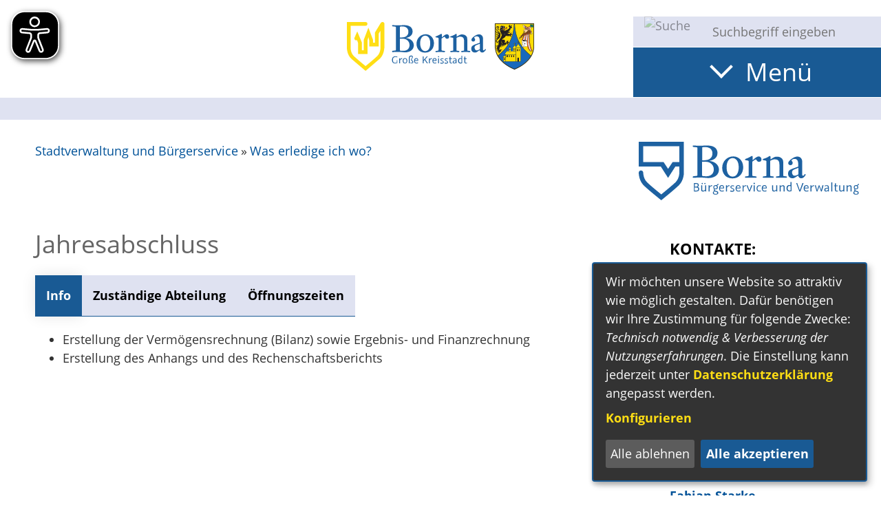

--- FILE ---
content_type: text/html;charset=UTF-8
request_url: https://www.borna.de/Stadtverwaltung-und-Buergerservice/Was-erledige-ich-wo.htm/Dienstleistungen/Jahresabschluss.html?
body_size: 52783
content:


		

		
	


	

	


		
	
	
    

    


	

	


	


	

	
	


	


	




		




	

			
	
	
				<!DOCTYPE html>
				<html lang="de">
			
			<head>
				
				
<meta http-equiv="Content-Type" content="text/html; charset=utf-8" />
<meta name="lang" content="de" />
<meta name="content-language" content="de" />
<meta name="robots" content="index,follow" />
<meta name="revisit-After" content="3 days" />
<meta name="google-site-verification" content="bdY_Bf2KcPzEbYoQUTC4NvVpvCqxEvas3tXmY_uvyNo" />
<!--
Generated with active-City 3.111.2
Host: plesk13.ncserve.de
-->
<meta name="google" content="notranslate" />
<meta name="description" content="Erstellung der Vermögensrechnung (Bilanz) sowie Ergebnis- und Finanzrechnung Erstellung des Anhangs und des Rechenschaftsberichts" />
<title>
Jahresabschluss
</title>


				
				
					<meta name="viewport" content="width=device-width, initial-scale=1, minimum-scale=1"><link rel="apple-touch-icon" sizes="180x180" href="/city_data/assets/229/icons/apple-touch-icon.png"><link rel="icon" type="image/png" sizes="32x32" href="/city_data/assets/229/icons/favicon-32x32.png"><link rel="icon" type="image/png" sizes="16x16" href="/city_data/assets/229/icons/favicon-16x16.png"><link rel="shortcut icon" href="/city_data/assets/229/icons/favicon.ico"><link rel="manifest" href="/city_data/assets/229/icons/site.webmanifest"><link rel="mask-icon" href="/city_data/assets/229/icons/safari-pinned-tab.svg" color="#1d61a0"><meta name="msapplication-TileColor" content="#1d61a0"><meta name="msapplication-TileImage" content="/city_data/assets/229/icons/mstile-144x144.png"><meta name="theme-color" content="#ffffff"><script async src="/city_data/assets/229/eye_able.js"></script><script async src="/city_info/include/lib/eye_able/public/js/eyeAble.js"></script><script type="application/javascript"   src="/city_data/assets/229/klaroConfig.js"></script><script defer data-config="klaroConfig" type="application/javascript" src="/city_info/include/lib/klaro/v0.7/klaro.js"></script>
				

				
				

	
	

	

	

	
		
		

				
				


				

				
				
					
					
				
			
<script src="/city_info/include/lib/jquery/jquery-1.12/jquery-1.12.4.min.js" type="text/javascript" nonce="YkN2TGJsUzVKMFQ0M21MN3BGY29rdz09"></script>
<script src="/city_info/include/lib/jquery/jquery-1.12/jquery-migrate-1.4.1.js" nonce="YkN2TGJsUzVKMFQ0M21MN3BGY29rdz09"></script>

<script src="/city_info/include/lib/editor/toggle_template.js" type="text/javascript" nonce="YkN2TGJsUzVKMFQ0M21MN3BGY29rdz09"></script>

<link rel="stylesheet" href="/city_info/include/lib/jquery/themes/jquery-ui-1.11.4.custom.css" type="text/css" media="all" nonce="YkN2TGJsUzVKMFQ0M21MN3BGY29rdz09"/>

<script src="/city_info/include/lib/jquery/jquery-ui.latest.min.js" type="text/javascript" nonce="YkN2TGJsUzVKMFQ0M21MN3BGY29rdz09"></script>
<script src="/city_info/include/lib/jquery/localization/datepicker-de.js" type="text/javascript" nonce="YkN2TGJsUzVKMFQ0M21MN3BGY29rdz09"></script>

<script src="/city_info/include/lib/search/instantsearch.js.cfm?region_id=229" type="text/javascript" nonce="YkN2TGJsUzVKMFQ0M21MN3BGY29rdz09"></script>

				<script type="application/javascript" nonce="YkN2TGJsUzVKMFQ0M21MN3BGY29rdz09">
				$( function() {
					$( "#searchtext_0" ).instantsearch({
						delay: 400,
						minLength: 3,
						source: "/city_info/ajax/search/action.cfc?method=instant_search&region_id=229&modul_list=&staticResults=first"
					});
				});
				</script>
			
						<script type="application/javascript" nonce="YkN2TGJsUzVKMFQ0M21MN3BGY29rdz09">
							function toggleNews_teaser_1 (){
								$("#teaser_1 .hidden").removeClass("hidden");
								$("#toggle_button_teaser_1").css("display", "none");
							}
						</script>
					

				
				
					<link rel="stylesheet" href="/city_info/include/css/main_accesskey.css" />
				

				
				

				
				

				
					<link rel="stylesheet" href="/city_info/include/css/update.css" media="screen"/>
				

				
<link rel='stylesheet' href='/city_data/css/229.css'/>
<link rel='stylesheet' href='/city_data/css/229/bs.css'/>


				

				<link rel='stylesheet' href='/city_data/css/229/229_class.css'/>

				
				

				<style type="text/css" nonce="YkN2TGJsUzVKMFQ0M21MN3BGY29rdz09">
					body { font-size: 1em; }
				</style>

				
				
					


<script type="text/javascript" src="/city_data/assets/5/sidebar.js"></script>


<script type="text/javascript" src="/city_data/assets/5/smartmenus/jquery.smartmenus.min.js"></script>


<script type="text/javascript" src="/city_data/assets/5/smartmenus/addons/keyboard/jquery.smartmenus.keyboard.min.js"></script>


<script type="text/javascript" src="/city_info/include/lib/jquery/jqcloud/jqcloud-1.0.4.min.js"></script>


<script type="text/javascript" src="/city_data/assets/5/design.js"></script>
<script type="text/javascript" src="/city_data/assets/229/design.custom.js"></script>
				

				
				
					<link rel="stylesheet" href="/city_info/include/css/print.css" media="print" />
				

				
				
			
				

					
					
					
					

					
				
			</head>
			<body
				class="bs_vorgang design_id_13765  bs_vorgang_details pagetype_details frame_typ_14 act_root_item_id_842931 region_id_229 waid_180"
				>
				<noscript>
					
						
					
				</noscript>
		

			
			
				
		
			
		
		
			<div id="quicknav" style="position:absolute">
				<a name="schnellnavi" class="quicknav"><span class="hidden">Schnellnavigation</span></a>
				
					
						<a title="Seitenkopf"
							rel="nofollow"
							href="#Seitenkopf"
							class="quicknav">
							<span class="hidden">
								Seitenkopf
							</span>
						</a>
					
				
					
						<a title="Sidebar"
							rel="nofollow"
							href="#Sidebar"
							class="quicknav">
							<span class="hidden">
								Sidebar
							</span>
						</a>
					
				
					
						<a title="Inhaltsbereich"
							rel="nofollow"
							href="#Inhaltsbereich"
							class="quicknav">
							<span class="hidden">
								Inhaltsbereich
							</span>
						</a>
					
				
					
						<a title="Navigation"
							rel="nofollow"
							href="#Navigation"
							class="quicknav">
							<span class="hidden">
								Navigation
							</span>
						</a>
					
				
					
						<a title="Seitenfuss"
							rel="nofollow"
							href="#Seitenfuss"
							class="quicknav">
							<span class="hidden">
								Seitenfuss
							</span>
						</a>
					
				
			</div>
		
		
		
			<div id="center" >
				<div id="inner_center">
					<div id="wrapper_links">
						<div id="logo">
							<div class="bf_wrapper">
								<div class="hidden">
									<a name="Seitenkopf">Seitenkopf</a>
								</div>
								
<div class="context_div"
>
<div class="textblock_wrapper">
<div class="textblock1"
title=""
>
<div class="Beschreibungen textblock_text">
<style>
#logo #mitte_logo .wrapper #header_bild {
background-image: url("/city_info/images/blank.gif");
}
</style>
<div id="oben_logo"><div class="wrapper"><div id="wappen"><a href="https://www.borna.de" title="Startseite Relaunch">
<span class="image_wrapper " style="max-width: 272px; width: 100%"><span class="svg_wrapper svg_249881" style="width: 272px; height: 70px"><?xml version="1.0" encoding="UTF-8"?>
<!DOCTYPE svg PUBLIC "-//W3C//DTD SVG 1.1//EN" "http://www.w3.org/Graphics/SVG/1.1/DTD/svg11.dtd">
<!-- Creator: CorelDRAW Home & Student 2019 -->
<svg xmlns="http://www.w3.org/2000/svg" xml:space="preserve" width="462px" height="120px" version="1.1" style="shape-rendering:geometricPrecision; text-rendering:geometricPrecision; image-rendering:optimizeQuality; fill-rule:evenodd; clip-rule:evenodd"
viewBox="0 0 62247 16163"
xmlns:xlink="http://www.w3.org/1999/xlink">
<defs>
<style type="text/css">
<![CDATA[
.str1 {stroke:#008B7C;stroke-miterlimit:22.9256}
.str2 {stroke:#A04E22;stroke-miterlimit:22.9256}
.str5 {stroke:#F25B28;stroke-miterlimit:22.9256}
.str3 {stroke:#FCCF9D;stroke-miterlimit:22.9256}
.str4 {stroke:#FDDD04;stroke-miterlimit:22.9256}
.str0 {stroke:#231F20;stroke-width:78;stroke-miterlimit:22.9256}
.fil1 {fill:none}
.fil6 {fill:#008B7C}
.fil2 {fill:#1969BC}
.fil9 {fill:#1D61A1}
.fil4 {fill:#231F20}
.fil7 {fill:#A04E22}
.fil5 {fill:#F25B28}
.fil8 {fill:#FCCF9D}
.fil0 {fill:#FDDD04}
.fil10 {fill:#FFDE14}
.fil3 {fill:white}
]]>
</style>
</defs>
<g id="Ebene_x0020_2">
<metadata id="CorelCorpID_0Corel-Layer"/>
<g id="_175348456">
<path id="path14" class="fil0" d="M62208 470l-6882 0 2 2 -6070 0 0 7609c31,3258 2423,5934 6463,7609l22 -3c4039,-1675 6432,-4351 6465,-7606l0 -7611 0 0z"/>
<path id="path16" class="fil1 str0" d="M62208 470l-6882 0 2 2 -6070 0 0 7609c31,3258 2423,5934 6463,7609l22 -3c4039,-1675 6432,-4351 6465,-7606l0 -7611z"/>
<path id="path18" class="fil2" d="M55680 15619c-2131,-904 -4304,-2400 -5500,-4448 4187,-3288 5264,-6749 5436,-10521 -5,0 59,-62 59,-62l0 0c22,-5 36,0 55,3l0 0c0,0 0,0 -3,-3 178,3714 1316,7325 5511,10586 -1201,2045 -3371,3541 -5511,4448l-47 -3 0 0z"/>
<g>
<path id="path22" class="fil3" d="M60948 9528l-813 -1997 -53 -1344 -294 -89 -1186 -167 0 -620 660 -1224 1305 -220 38 2925 763 2758c-148,-8 -317,20 -420,-22l0 0 0 0zm0 0l0 0 0 0zm-2790 -3497l492 -64 865 109 384 100 86 1469 62 462 -223 -14 -662 44 -390 86 -155 53 8 109 -192 -148 -106 -336 -155 -1063 -14 -807 0 0 0 0zm0 0l0 0 0 0z"/>
</g>
<g>
<path id="path26" class="fil4" d="M60946 9531l-812 -1997 -53 -1344 -295 -89 -1185 -167 0 -620 659 -1224 1305 -220 83 2951 738 2732c-145,-5 -340,11 -440,-22zm512 81c-184,-9 -448,36 -551,-28l-829 -2039 -50 -1313 -253 -75 -1230 -176 0 -681 679 -1261 1394 -236 86 3010 754 2799 0 0 0 0zm0 0l0 0 0 0z"/>
</g>
<g>
<path id="path28" class="fil5" d="M58929 4294c0,270 -259,562 -259,612 -136,145 -647,1122 -449,1122l0 -9 28 0 0 -11c89,-53 193,-41 258,-32l43 1c0,-178 117,-601 195,-676 206,-348 328,-796 428,-1060 67,81 89,-8 20,-56l0 -8c-56,-36 -217,-44 -289,-44 0,44 36,80 36,125 -6,9 1,41 -11,36l0 0zm1135 3777c125,559 339,1040 754,1438l61 59 22 -3 48 0c-53,-117 -134,-237 -190,-351 -345,-745 -511,-1644 -564,-2464 -14,-788 8,-1578 61,-2360 11,-178 81,-366 109,-542l-6 -3 0 -47 -37 0c-39,-67 -88,-98 -97,-78 -50,50 -86,72 -97,142 -67,637 -139,1271 -178,1908 -92,746 -22,1566 114,2301l0 0 0 0zm0 0l0 0 0 0zm566 -4119c-147,1998 -110,3676 662,5603 119,31 197,4 303,6 -348,-640 -554,-1517 -723,-2220 -92,-938 -153,-1664 -137,-2535 3,-289 115,-606 -105,-854l0 0 0 0zm0 0l0 0 0 0zm-1159 281l8 278 -72 225 -133 362 -109 323 -64 289 0 314 359 56 -25 -245 8 -206 81 -306 108 -362 70 -342 64 -314 -8 -270 -226 28 -61 170 0 0 0 0zm0 0l0 0 0 0z"/>
</g>
<path id="path36" class="fil4" d="M58514 5042c-153,281 -325,635 -370,952l100 11c114,5 248,-11 337,-9 13,-96 94,-345 170,-559 76,-217 168,-358 255,-579 76,-194 128,-420 166,-556 15,-55 -50,-92 -118,-102 -58,-9 -120,6 -123,16l-59 171 -127 251 -231 404zm17 927c-7,7 30,-196 109,-441 89,-276 245,-574 310,-728 11,-27 144,-422 167,-571 1,-3 -86,-57 -129,-19 -11,9 -58,179 -104,299 -31,80 -70,150 -80,166 -48,81 -155,271 -159,278 -137,240 -413,808 -442,1035 41,92 345,-28 328,-19z"/>
<g>
<path id="path50" class="fil4" d="M59221 5078l-109 329 -67 297 0 368 479 75 -33 -315c11,-300 111,-573 194,-857l73 -345 64 -319 -12 -340 -319 42 -76 211 9 278 -70 215 -133 361 0 0zm250 -845l8 278 -72 225 -133 362 -109 323 -64 289 0 314 359 56 -25 -245 8 -206 81 -306 108 -362 70 -342 64 -314 -8 -270 -226 28 -61 170 0 0 0 0zm0 0l0 0 0 0z"/>
</g>
<polygon id="path52" class="fil4" points="59079,7229 59101,7438 59207,7413 59185,7205 59400,7155 59390,7052 59175,7102 59152,6888 59046,6913 59068,7126 58848,7177 58859,7280 59079,7229 "/>
<g>
<path id="path54" class="fil4" d="M60530 6403c13,223 13,390 97,890 84,500 338,1544 644,2314 146,11 302,-6 410,-2 -378,-712 -567,-1494 -754,-2273 -61,-645 -136,-1321 -136,-1972 -5,-214 -5,-442 6,-657 25,-272 64,-500 -87,-737l-128 -167c-50,868 -94,1736 -52,2604zm100 -2451c-149,2003 -84,3676 699,5598 133,12 160,6 266,11 -348,-640 -554,-1516 -723,-2220 -92,-938 -153,-1664 -137,-2535 3,-289 115,-606 -105,-854l0 0 0 0zm0 0l0 0 0 0z"/>
</g>
<path id="path56" class="fil4" d="M58600 8315c-6,-131 -20,-261 -20,-392 145,56 248,103 279,-92l11 -69 3 -25c-114,47 -256,-56 -337,-123 -28,-306 -64,-615 -47,-924 428,-200 876,-264 1346,-264 0,-67 -3,-131 0,-197 0,-3 -147,-11 -164,-11 -406,11 -773,69 -1160,205 -6,-119 33,-292 42,-420 -89,-30 -259,34 -354,42 -27,147 -22,373 -16,523 0,490 105,1004 183,1486 28,75 139,278 234,278l0 -17 0 0zm-451 -2326c-80,663 48,1428 164,2081 34,95 156,343 331,323 37,-19 -13,-195 -8,-389 289,130 298,-231 292,-384 -44,103 -186,100 -339,-34 -36,-350 -59,-512 -47,-859 361,-190 948,-259 1340,-242 20,-28 -5,-356 17,-382 -334,-91 -793,-186 -1185,-180 0,-23 -512,61 -565,66l0 0z"/>
<g>
<path id="path58" class="fil4" d="M58601 8252c498,-147 860,-200 1452,-200 -5,-78 14,6 17,56l-97 -6 -103 3c-398,8 -777,81 -1163,172l-92 37 -14 -62 0 0 0 0zm0 0l0 0 0 0z"/>
</g>
<g>
<path id="path60" class="fil4" d="M60069 8070c125,559 339,1041 754,1438l61 59 22 -3 48 0c-53,-117 -134,-236 -190,-350 -379,-718 -539,-1641 -575,-2465 -45,-788 -22,-1578 65,-2359 11,-178 43,-370 71,-546l17 0 0 -47 -37 0c-19,-28 -47,-58 -75,-78 -50,50 -62,75 -74,145 -66,637 -162,1268 -201,1905 -83,746 -14,1567 114,2301l0 0zm-209 -1574c36,1104 111,2359 1007,3127 128,-12 206,33 117,-131 -328,-521 -509,-1089 -623,-1687 -98,-437 -123,-945 -123,-1393 -22,-823 31,-1664 131,-2476l6 -36 25 0 0 -159 -64 0c-34,-41 -64,-69 -111,-91 -73,72 -112,94 -123,205 -50,560 -153,1124 -189,1686 0,237 -50,476 -50,713l-3 58 0 184 0 0 0 0zm0 0l0 0 0 0z"/>
</g>
<g>
<path id="path62" class="fil6" d="M61320 1720c100,5 203,11 303,17 274,6 416,-79 360,-372 -122,-58 -171,-74 -310,-76 -50,50 -98,100 -145,150l-242 147 34 134 0 0 0 0zm0 0l0 0 0 0z"/>
</g>
<path id="path64" class="fil1 str1" d="M61320 1720c100,5 203,11 303,17 274,6 416,-79 360,-372 -122,-58 -171,-74 -310,-76 -50,50 -98,100 -145,150l-242 147 34 134 0 0z"/>
<path id="path66" class="fil4" d="M61436 1769c249,2 597,60 595,-301l-4 -48 -10 -78c-127,-59 -217,-94 -358,-100 -46,50 -105,108 -150,161l-269 161 49 196c48,4 100,4 147,9l0 0zm-112 -50c101,5 203,10 304,15 268,1 400,-74 350,-362 -122,-59 -162,-82 -301,-87 -49,51 -97,103 -143,153l-244 146 34 135 0 0z"/>
<g>
<path id="path68" class="fil6" d="M60927 1461c-12,-100 -10,-193 -21,-293 -17,-267 67,-404 359,-367 64,119 89,158 100,294 -47,53 -97,103 -144,153l-139 275 -155 -62 0 0 0 0zm0 0l0 0 0 0z"/>
</g>
<g>
<path id="path72" class="fil4" d="M60892 1367c-15,-248 -91,-593 270,-610l49 2 78 6c65,124 105,212 118,353 -48,48 -103,110 -154,157l-146 277 -199 -39c-7,-47 -9,-99 -16,-146l0 0zm54 89c-10,-101 -19,-182 -29,-283 -15,-267 53,-403 344,-367 65,119 89,157 102,295 -49,52 -98,103 -145,151l-135 267 -137 -63 0 0 0 0zm0 0l0 0 0 0z"/>
</g>
<path id="path74" class="fil4" d="M60978 1510l278 181 -164 512 -53 442 -787 -762 726 -373 0 0zm-821 359l802 -408 364 208 -176 545 -66 548 -924 -893 0 0z"/>
<polygon id="path76" class="fil3" points="60977,1510 61255,1690 61091,2202 61038,2645 60251,1882 60977,1510 "/>
<polygon id="path78" class="fil1" points="60977,1510 61255,1690 61091,2202 61038,2645 60251,1882 "/>
<g>
<path id="path84" class="fil4" d="M61018 1488l-432 247 -397 231 -384 -283 1113 -259 100 64 0 0zm-1083 222l946 -222 -322 200 -368 212 -256 -190 0 0 0 0zm0 0l0 0 0 0zm550 465l289 306 170 -393 196 -528 -160 -89 -495 704 0 0zm517 -640l-445 634 200 211 134 -311 189 -512 -78 -22 0 0 0 0zm0 0l0 0 0 0z"/>
</g>
<g>
<path id="path92" class="fil5" d="M58856 1121l977 511 856 702 588 681 189 401 -156 155 -476 -589 -701 -504 -690 -367 -378 -145 -86 0 -123 -845 0 0zm2146 414l-445 634 200 211 134 -311 189 -512 -78 -22 0 0 0 0zm0 0l0 0 0 0zm-1067 175l946 -222 -322 200 -368 212 -256 -190 0 0 0 0zm0 0l0 0 0 0z"/>
</g>
<polygon id="path96" class="fil3" points="60981,2626 60881,3005 61059,3227 61181,2893 60981,2626 "/>
<polygon id="path100" class="fil3" points="61358,3191 61235,3503 61513,4015 61636,4026 61502,3480 61358,3191 "/>
<polygon id="path102" class="fil1" points="61358,3191 61235,3503 61513,4015 61636,4026 61502,3480 "/>
<g>
<path id="path104" class="fil3" d="M59902 1844l-33 468 244 144 23 -512 0 -78 -234 -155 0 133 0 0 0 0zm0 0l0 0 0 0z"/>
</g>
<g>
<path id="path108" class="fil3" d="M60422 2080c31,198 11,362 -56,504l223 200 167 -404c-111,-100 -223,-200 -334,-300l0 0 0 0zm0 0l0 0 0 0z"/>
</g>
<g>
<path id="path112" class="fil3" d="M59343 2055c103,39 206,80 311,122 -5,-209 -8,-417 -11,-623 -78,-61 -156,-120 -234,-178 -30,-14 -61,-28 -89,-45 56,306 70,557 23,724l0 0 0 0zm0 0l0 0 0 0z"/>
</g>
<g>
<path id="path116" class="fil3" d="M58589 966l-90 33 212 379 78 378 11 200c97,0 189,22 289,22 9,-147 -11,-503 -86,-779l-414 -233 0 0 0 0zm0 0l0 0 0 0z"/>
</g>
<g>
<path id="path120" class="fil7" d="M60322 2620c-3,261 -78,679 -250,587 -61,-39 225,-262 80,-312 -44,28 -111,-5 -111,45 33,56 23,116 -11,166 -44,28 -100,54 -105,65 -17,45 33,64 -23,114 -33,-11 -82,-14 -99,-8 -50,17 27,149 -51,154 89,22 -86,3 -91,-58 -17,0 -49,14 -82,34 -22,17 3,71 -64,88 -24,30 -47,69 -125,14 -89,-67 -198,37 -192,37 -44,22 -24,100 -29,128 -11,139 -15,112 -70,45 -28,-33 -10,-123 -38,-117 -122,11 60,-237 -252,-154 -16,17 -73,-74 -73,-41 0,23 -2,59 -2,75 0,12 5,23 11,28 153,123 78,286 -86,336 -109,25 -237,37 -318,118 -55,144 73,384 -158,423 -181,-23 -354,2 -306,239l16 0c6,69 14,128 -2,197 -87,142 -185,84 -284,159 -109,64 -242,200 -259,328 11,178 76,329 280,350 -61,-25 -105,-108 -75,-169 -47,14 -73,1 -112,-24 22,-178 56,-340 268,-340l63 49c106,-86 235,-52 360,-75 50,-30 51,-91 43,-147 39,-381 228,-294 518,-330 164,-97 113,-335 258,-435 228,-97 247,214 453,170 128,-84 86,-217 223,-309 125,-47 337,115 421,15 41,-114 -4,-204 143,-246 117,3 120,64 176,139 19,14 64,20 89,8 61,-52 128,-61 203,-19 155,-78 222,28 378,33 36,-2 122,-36 175,-47 -169,-67 -258,-136 -250,-328 19,-178 159,-301 39,-470 -161,-198 -442,-362 -679,-515l0 0 0 0zm0 0l0 0 0 0z"/>
</g>
<path id="path122" class="fil1 str2" d="M60322 2620c-3,261 -78,679 -250,587 -61,-39 225,-262 80,-312 -44,28 -111,-5 -111,45 33,56 23,116 -11,166 -44,28 -100,54 -105,65 -17,45 33,64 -23,114 -33,-11 -82,-14 -99,-8 -50,17 27,149 -51,154 89,22 -86,3 -91,-58 -17,0 -49,14 -82,34 -22,17 3,71 -64,88 -24,30 -47,69 -125,14 -89,-67 -198,37 -192,37 -44,22 -24,100 -29,128 -11,139 -15,112 -70,45 -28,-33 -10,-123 -38,-117 -122,11 60,-237 -252,-154 -16,17 -73,-74 -73,-41 0,23 -2,59 -2,75 0,12 5,23 11,28 153,123 78,286 -86,336 -109,25 -237,37 -318,118 -55,144 73,384 -158,423 -181,-23 -354,2 -306,239l16 0c6,69 14,128 -2,197 -87,142 -185,84 -284,159 -109,64 -242,200 -259,328 11,178 76,329 280,350 -61,-25 -105,-108 -75,-169 -47,14 -73,1 -112,-24 22,-178 56,-340 268,-340l63 49c106,-86 235,-52 360,-75 50,-30 51,-91 43,-147 39,-381 228,-294 518,-330 164,-97 113,-335 258,-435 228,-97 247,214 453,170 128,-84 86,-217 223,-309 125,-47 337,115 421,15 41,-114 -4,-204 143,-246 117,3 120,64 176,139 19,14 64,20 89,8 61,-52 128,-61 203,-19 155,-78 222,28 378,33 36,-2 122,-36 175,-47 -169,-67 -258,-136 -250,-328 19,-178 159,-301 39,-470 -161,-198 -442,-362 -679,-515l0 0z"/>
<g>
<path id="path124" class="fil8" d="M58759 3354l52 48c162,-34 229,-6 229,167 55,16 72,83 94,128l0 -12 8 -4c-28,-150 70,-251 231,-224 28,12 76,45 104,45l0 -33 44 -17c0,-106 86,-123 170,-139l16 55 33 8 -5 -36 -1 -33c44,-145 113,-42 169,-64l-6 -11 -16 -28c22,-156 194,-70 105,-260l24 -81c50,0 70,5 120,-7l78 56c17,117 -33,173 -95,267l6 0c152,-92 165,-408 153,-591 -167,-106 -337,-210 -492,-296 -139,-67 -301,-156 -450,-194 -47,31 -68,74 -68,124l56 -8 25 75c-78,50 3,0 -75,53 -100,72 -203,144 -304,203 -197,89 -261,203 -278,417 92,22 167,36 267,25 42,42 53,50 42,114 0,0 142,23 156,25 147,64 133,187 -8,234 -126,11 -251,-17 -376,-17 -6,6 -6,9 -8,11l0 0 0 0zm0 0l0 0 0 0z"/>
</g>
<path id="path126" class="fil1 str3" d="M58759 3354l52 48c162,-34 229,-6 229,167 55,16 72,83 94,128l0 -12 8 -4c-28,-150 70,-251 231,-224 28,12 76,45 104,45l0 -33 44 -17c0,-106 86,-123 170,-139l16 55 33 8 -5 -36 -1 -33c44,-145 113,-42 169,-64l-6 -11 -16 -28c22,-156 194,-70 105,-260l24 -81c50,0 70,5 120,-7l78 56c17,117 -33,173 -95,267l6 0c152,-92 165,-408 153,-591 -167,-106 -337,-210 -492,-296 -139,-67 -301,-156 -450,-194 -47,31 -68,74 -68,124l56 -8 25 75c-78,50 3,0 -75,53 -100,72 -203,144 -304,203 -197,89 -261,203 -278,417 92,22 167,36 267,25 42,42 53,50 42,114 0,0 142,23 156,25 147,64 133,187 -8,234 -126,11 -251,-17 -376,-17 -6,6 -6,9 -8,11l0 0z"/>
<g>
<path id="path128" class="fil4" d="M51569 7408c67,-206 -100,-590 -234,-768 -106,-134 -133,-250 -56,-345l23 -22c-39,122 128,350 167,417 206,262 222,506 189,618 -6,16 -67,78 -89,100l0 0zm537 -3094l-3 0 0 -3 3 3zm1622 -2042c44,-67 506,-250 222,-679 -111,12 -334,-461 100,-500 0,-151 128,-306 234,-195 -106,0 -100,133 -100,206 5,67 89,33 117,211 94,45 -145,195 -17,245 56,0 78,-44 95,-106 0,-211 150,-389 345,-322 0,5 94,39 116,100 39,-39 156,-56 156,55 -33,-11 -55,-16 -72,-16 -28,0 -50,72 -84,44 -178,-61 -239,262 -77,334 27,11 161,89 77,256 0,0 128,22 39,134 6,-78 -89,-67 -89,-67 -261,183 -423,28 -406,-11 -28,-67 -44,-73 -94,-39 -17,55 -6,133 105,172 134,95 123,356 -83,356 0,23 -56,28 -67,28 0,11 -50,39 -61,39l-17 11c17,28 39,50 39,89l-39 39 -39 0c0,28 -11,0 -11,28l-50 11 0 17 -50 11c0,56 -83,28 -83,83 89,0 161,-66 278,-66 89,-6 100,44 100,72 -145,-33 -217,95 -362,95 0,44 -195,55 -195,189 -55,178 112,150 234,172 11,-89 373,-139 306,56 -178,-22 -195,278 -540,306 -116,-45 -178,-50 -311,-50l-11 11c0,95 167,223 239,256 172,78 145,67 334,67 39,0 106,16 150,50 72,33 184,-112 184,-217 5,0 33,-190 267,-145 55,-117 283,-133 283,17 -89,-28 -194,-45 -194,61 89,50 -134,278 -156,284 -28,44 28,89 61,89 34,0 145,-84 195,-84 128,0 139,178 106,245 55,67 -12,184 -62,184 28,-34 23,-173 -61,-106 -44,39 -189,106 -250,17 -61,0 -78,50 -78,94 273,-22 184,262 111,284 78,134 -11,267 -94,317 22,-17 44,-245 0,-295 -206,56 -284,-61 -295,-144 0,-28 -11,-95 0,-123 39,-94 -6,-128 -56,-128 0,418 -295,445 -456,340 39,-128 33,-139 -50,-195l-50 39c-61,22 -73,317 -234,317 45,-56 106,-206 56,-284 -11,0 -167,-100 -167,95 -34,94 -61,133 -128,133 5,-122 -28,-211 -56,-233 -50,-45 -172,89 -267,150 -39,114 -86,184 -167,273 -200,200 -445,367 -679,545 -200,106 -406,144 -328,311 6,11 11,23 17,28 61,56 222,78 317,34 61,-23 228,0 278,0 223,0 295,144 356,350 117,306 -67,451 -122,501 -95,55 -84,89 -95,145 0,55 178,22 223,-12 128,-100 345,-50 439,-116 23,-73 139,-51 162,-51 -56,-33 -128,-211 -50,-339 33,-56 139,-111 283,-78 50,-133 390,-156 323,50 -50,-55 -100,-55 -145,-11 28,100 -55,95 -55,178 11,34 11,111 -23,156 101,11 156,-106 229,-89 122,0 111,72 189,172 44,128 -78,151 -139,151 13,12 16,9 22,33 16,84 -122,156 -178,145 28,-56 61,-56 33,-112 -16,-55 -105,-39 -122,-61 -22,-28 -28,-122 -100,-55 44,0 -78,128 83,128 61,0 45,116 50,116 61,117 -78,223 -150,262 0,72 45,122 122,122 -77,42 -120,30 -164,6 -43,-24 -68,-85 -53,-111 -233,-73 -194,-229 -194,-223 -11,-122 111,-128 89,-234 -128,0 -223,128 -223,234 0,89 6,306 -61,339 -78,62 -184,-33 -239,101 -6,89 -78,128 -78,172 0,22 -67,39 -106,45 39,-50 22,-112 72,-173 56,0 34,-278 -94,-267 111,206 -67,334 -67,456 -28,50 -22,61 -100,61 0,-33 17,-27 5,-72 -33,-39 45,-117 51,-167 0,0 33,-100 27,-144 6,-39 -100,22 -133,94 -56,156 44,206 -39,334 -95,139 -228,211 -256,67 28,0 117,22 117,-123 0,-55 0,-183 33,-194 11,-62 -11,-106 -50,-84 0,0 -72,56 -94,111 0,67 -23,217 -95,217 -67,-5 -78,117 -100,162 -61,100 -256,200 -290,55 39,-11 134,6 195,-144 17,-45 34,-128 -78,-156 -55,-78 39,-117 -61,-206l0 0c-33,-5 -78,17 -78,72 0,12 11,67 -11,95 -167,245 -284,479 -56,707 0,0 -300,16 -278,-395 50,-323 173,-245 234,-585 17,-167 -161,-83 -122,84 27,412 -557,751 -501,1090 11,145 -67,273 -67,390 0,39 22,128 67,167 61,83 150,61 195,-39 61,-178 317,-245 450,-50 121,-6 194,39 204,100 9,61 -7,118 -42,156 -23,-67 -34,-123 -117,-123 -28,0 -95,11 -95,45 0,5 -50,72 -111,83 -34,23 -111,-22 -145,-33 -44,0 -117,78 -11,67 267,0 150,189 95,206l11 11c144,61 90,322 -43,361l-2 -39c6,0 56,-328 -167,-161 -61,33 -100,-22 -133,39 55,78 -84,289 -134,245 78,111 -16,284 -194,217 116,-61 122,-134 72,-173 -150,78 -289,-16 -251,-217 56,61 245,-111 190,-217l0 0c-56,6 -67,-11 -112,23l0 11c-83,61 -222,-39 -283,89 -34,44 -128,55 -128,11 55,17 5,-84 83,-117 45,-22 167,-100 161,-172 0,0 -139,111 -144,111 0,-106 55,-156 133,-156 62,0 178,-78 190,-178 0,-117 -206,78 -234,111 -139,128 -345,106 -367,-11 94,-11 155,-11 211,-67 134,-66 173,-300 100,-300 -5,0 -39,50 -139,117 -206,117 -339,78 -367,-84 50,23 206,-44 272,-55 0,0 140,-106 112,-234 -28,-56 -178,28 -184,28 -67,5 -289,83 -289,-95 128,34 284,50 400,-189 17,-44 62,-117 -5,-145 -106,-22 -123,50 -284,50 -100,0 -189,-139 -78,-233 0,111 128,144 234,144 72,0 161,-55 250,-233 11,-134 184,-262 312,-329 -212,-89 -312,434 -707,223 -94,-50 -139,-261 11,-339 0,116 62,244 173,244 89,-33 195,-194 256,-233 117,-89 250,-61 323,-245 111,-234 -84,-384 0,-551 33,-56 44,-206 44,-278 -11,0 -28,0 -39,-6 -3,-8 -5,-19 -8,-27 -70,97 -234,183 -304,152 28,42 -141,70 -41,192 50,62 -365,45 -234,-211 -122,-56 -220,-139 -259,-273 -155,-514 282,-652 282,-904 -86,-16 -134,-50 -176,-105 -78,-117 -64,-301 39,-357 0,162 147,234 245,279 11,5 156,5 156,-53 0,-6 2,-109 0,-109 -103,0 -45,-108 -73,-108 -19,0 -69,-25 -69,-25 -23,-50 33,-117 -64,-134 -178,-25 -259,-131 -301,-261 -33,-125 17,-248 59,-259 33,142 108,384 309,334 86,0 172,19 228,55 33,48 158,81 105,256 28,-94 67,-158 67,-281 0,-178 -270,-375 -387,-414 -64,-20 -300,-178 -300,-209 0,0 -100,-130 -114,-183 -28,-106 14,-290 114,-292 -25,108 -33,281 117,381 117,80 445,105 445,105 170,3 312,240 359,312 -14,-225 -137,-634 -406,-684 -117,-98 -471,-114 -624,-362 -69,-100 -155,-476 64,-562 -23,-5 -16,306 63,406 78,101 214,216 333,198 173,0 459,8 539,295 25,-120 -184,-407 -289,-468 -105,-61 -531,-539 -604,-637 -168,-217 -199,-621 -131,-882 69,-260 373,-434 587,-411 148,5 309,111 309,111 168,125 101,369 61,425 -45,65 -150,269 -150,378 0,109 100,298 262,273 0,-30 11,12 -9,31 -292,97 -517,-11 -517,-200 0,-125 163,-330 181,-387 17,-57 181,-220 87,-348 -36,-49 -176,-119 -221,-92 89,128 159,198 73,390 -84,92 -173,103 -242,89 -56,-11 -195,-92 -173,-211 3,0 17,2 17,2 94,62 260,71 253,-88 -4,-86 -63,-158 -100,-160 -42,-3 -316,-71 -320,510 -4,580 912,1040 1193,1477 354,556 237,1422 -272,1850 -209,173 -532,323 -665,568 -17,27 -86,183 -92,278 -11,150 19,348 70,264 38,-64 244,-117 247,50 -39,67 75,36 100,20 31,0 75,-98 125,-176 -47,-211 295,-456 440,-692 156,-273 345,-557 478,-824 159,-334 273,-681 329,-1060 -78,109 -201,507 -365,384 34,-89 251,-178 134,-562 -6,139 -200,418 -312,239 11,6 128,-44 128,-111 0,-28 -5,-83 22,-139 28,-56 56,-167 0,-178 -105,145 -278,61 -267,0l0 0c28,0 89,-33 101,-39 94,-50 44,-245 44,-350 -67,100 -256,144 -284,61 -5,-17 -22,-112 17,-134l11 0c-11,89 95,89 106,28l5 0c12,-17 28,-61 28,-61 0,-78 17,-223 17,-290 0,-11 -61,-22 -84,-22 -44,0 -105,0 -105,95 -106,-45 -95,-245 133,-245 0,-39 -5,-50 -5,-78 0,-72 28,-200 28,-250 0,-6 -6,-73 33,-123 17,-16 -11,-50 -11,-72 0,-17 33,-28 55,-39 6,-6 -5,-28 -5,-39 0,-6 -11,-22 -11,-28 0,-16 33,-33 33,-33 28,-11 67,-61 45,-72 -101,11 -162,-62 -162,-128 0,-67 -16,-123 -22,-156 11,0 328,-106 328,-67 11,0 17,-11 17,-22 22,-17 33,-52 1,-83 -61,-56 -34,-140 -40,-145 111,22 72,111 156,116l28 -27c0,-50 11,-78 11,-117 5,-17 50,-22 55,-11 34,0 195,122 195,122 28,0 128,28 173,28 139,0 328,-22 423,-17 94,-5 200,178 189,201 0,38 39,33 39,50 122,0 116,144 122,144 -39,17 -111,117 -145,117 0,28 56,228 -16,278 -67,34 -267,-55 -267,-55 -56,66 -267,-23 -295,150 -117,5 -73,100 -73,100 17,72 78,111 78,278 11,206 201,156 273,0 50,-50 56,-117 139,-117 45,0 95,50 95,50 61,62 55,95 189,95 0,33 -61,56 -100,56 -23,33 -56,78 -89,78 -56,0 -117,11 -117,39 0,38 -150,-6 -67,122 89,61 145,-56 206,-56 145,0 150,67 183,50 84,39 351,-133 390,-367 56,50 70,120 56,192 36,6 86,0 86,0 0,-22 189,-178 206,-184 122,-38 289,-150 384,-239l0 0 0 0zm0 0l0 0 0 0z"/>
</g>
<g>
<path id="path130" class="fil4" d="M52189 2183c183,-17 751,-19 809,-220 -8,-108 -128,-122 -214,-139 128,-100 248,-209 401,-97 214,175 89,423 -106,539 -309,126 -679,76 -999,167 -167,59 -142,117 -206,312 -30,-200 -119,-373 70,-484 75,-39 161,-67 245,-78l0 0 0 0zm0 0l0 0 0 0z"/>
</g>
<path id="path132" class="fil4" d="M61291 11122l-456 -334c-687,-575 -1333,-1193 -1928,-1866 -259,-309 -512,-632 -748,-957 -437,-626 -802,-1266 -1133,-1953 -141,-326 -278,-659 -400,-993 -187,-551 -342,-1113 -468,-1683 -169,-871 -272,-1739 -325,-2627l-22 -103 14 -50 -3 -47 -45 -11 -172 -6 -28 114 -25 101c-67,1124 -209,2209 -487,3302 -92,339 -195,673 -309,1007 -203,570 -450,1115 -726,1650 -311,562 -659,1099 -1040,1616 -434,562 -904,1077 -1405,1577 -481,457 -982,882 -1497,1294l145 25c4195,-3261 5258,-6872 5436,-10583 -6,0 -6,0 -6,0l0 0c23,-5 36,0 56,3l0 0c0,0 0,0 -3,-3 178,3714 1238,7325 5433,10586 -53,92 170,-134 142,-59l0 0z"/>
<path id="path134" class="fil4" d="M56119 9684l0 1032 -3441 0 -137 -117 590 -915 2988 0zm-3018 -55l3074 0 0 1143 -3517 0 -189 -161 632 -982 0 0z"/>
<polygon id="path136" class="fil0" points="56116,9687 56116,10719 52675,10719 52539,10602 53129,9687 56116,9687 "/>
<polygon id="path138" class="fil1 str4" points="56116,9687 56116,10719 52675,10719 52539,10602 53129,9687 "/>
<polygon id="path140" class="fil0" points="56116,8733 56116,9635 55271,9635 55271,8733 56116,8733 "/>
<polygon id="path142" class="fil1 str4" points="56116,8733 56116,9635 55271,9635 55271,8733 "/>
<polygon id="path144" class="fil0" points="54046,8043 54164,8043 54164,7913 54205,7913 54205,8043 54317,8043 54317,8085 54205,8085 54205,8309 54164,8309 54164,8085 54046,8085 54046,8043 "/>
<polygon id="path146" class="fil1 str4" points="54046,8043 54164,8043 54164,7913 54205,7913 54205,8043 54317,8043 54317,8085 54205,8085 54205,8309 54164,8309 54164,8085 54046,8085 "/>
<path id="path148" class="fil4" d="M54134 8013l0 -129 101 0 0 129 112 0 0 102 -112 0 0 223 -101 0 0 -223 -118 0 0 -102 118 0zm-88 30l118 0 0 -130 41 0 0 130 112 0 0 42 -112 0 0 224 -41 0 0 -224 -118 0 0 -42 0 0z"/>
<polygon id="path150" class="fil0" points="55527,7165 55746,7165 55746,6923 55824,6923 55824,7165 56033,7165 56033,7243 55824,7243 55824,7660 55746,7660 55746,7243 55527,7243 55527,7165 "/>
<polygon id="path152" class="fil1 str4" points="55527,7165 55746,7165 55746,6923 55824,6923 55824,7165 56033,7165 56033,7243 55824,7243 55824,7660 55746,7660 55746,7243 55527,7243 "/>
<path id="path154" class="fil4" d="M55691 7109l0 -242 189 0 0 242 209 0 0 189 -209 0 0 418 -189 0 0 -418 -220 0 0 -189 220 0zm-164 56l219 0 0 -242 78 0 0 242 209 0 0 78 -209 0 0 417 -78 0 0 -417 -219 0 0 -78 0 0z"/>
<polygon id="path156" class="fil0" points="54473,8980 54473,9790 53888,9790 53888,8980 54473,8980 "/>
<polygon id="path158" class="fil1 str4" points="54473,8980 54473,9790 53888,9790 53888,8980 "/>
<g>
<path id="path160" class="fil0" d="M56681 6705l220 0 0 -242 78 0 0 242 208 0 0 78 -208 0 0 417 -78 0 0 -417 -220 0 0 -78 0 0 0 0zm0 0l0 0 0 0z"/>
</g>
<polygon id="path162" class="fil1 str4" points="56681,6705 56901,6705 56901,6463 56979,6463 56979,6705 57187,6705 57187,6783 56979,6783 56979,7200 56901,7200 56901,6783 56681,6783 56681,6705 "/>
<g>
<path id="path164" class="fil0" d="M52908 9122l220 0 0 -242 78 0 0 242 208 0 0 78 -208 0 0 418 -78 0 0 -418 -220 0 0 -78 0 0 0 0zm0 0l0 0 0 0z"/>
</g>
<polygon id="path166" class="fil1 str4" points="52908,9122 53128,9122 53128,8880 53206,8880 53206,9122 53414,9122 53414,9200 53206,9200 53206,9618 53128,9618 53128,9200 52908,9200 52908,9122 "/>
<polygon id="path168" class="fil0" points="56455,8683 55103,8683 55757,7696 55804,7696 56461,8678 56455,8683 "/>
<polygon id="path170" class="fil1 str4" points="56455,8683 55103,8683 55757,7696 55804,7696 56461,8678 "/>
<g>
<path id="path172" class="fil0" d="M54611 8943l-854 0 413 -624 30 0 414 620 -3 4 0 0 0 0zm0 0l0 0 0 0z"/>
</g>
<polygon id="path174" class="fil1 str4" points="54611,8943 53757,8943 54170,8319 54200,8319 54614,8939 54611,8943 "/>
<g>
<path id="path176" class="fil4" d="M56452 8681l-1352 0 654 -988 47 0 657 982 -6 6zm-729 -1044l109 0 695 1041 -50 58 -1402 0 -45 -50 693 -1049 0 0 0 0zm0 0l0 0 0 0z"/>
</g>
<g>
<path id="path178" class="fil4" d="M54615 8944l-854 0 413 -623 30 0 414 620 -3 3zm-460 -658l68 0 439 656 -32 37 -884 0 -29 -31 438 -662 0 0 0 0zm0 0l0 0 0 0z"/>
</g>
<polygon id="path180" class="fil0" points="57769,8604 57769,13041 56172,13041 56172,8604 57769,8604 "/>
<polygon id="path182" class="fil1 str4" points="57769,8604 57769,13041 56172,13041 56172,8604 "/>
<g>
<path id="path184" class="fil0" d="M52824 10913l-995 648 0 25 995 0 0 -673 0 0 0 0zm0 0l0 0 0 0z"/>
</g>
<polygon id="path186" class="fil1 str4" points="52824,10913 51829,11561 51829,11586 52824,11586 52824,10913 "/>
<polygon id="path188" class="fil0" points="56113,10774 56113,13041 52875,13041 52875,10774 56113,10774 "/>
<polygon id="path190" class="fil1 str4" points="56113,10774 56113,13041 52875,13041 52875,10774 "/>
<path id="path192" class="fil4" d="M49423 642l0 7439c14,398 51,773 117,1163 62,284 142,567 226,837 322,871 756,1578 1346,2293 437,489 910,931 1427,1335 988,740 2051,1324 3188,1805 918,-389 1798,-851 2629,-1402 646,-448 1238,-935 1784,-1508 481,-531 884,-1093 1215,-1727 254,-534 443,-1055 565,-1633 67,-387 106,-771 120,-1163l0 -7442 -6313 0 3 3 -6307 0zm12784 -170l-6883 0 3 3 -6070 0 0 7609c30,3257 2423,5934 6462,7608l22 -2c4040,-1675 6432,-4351 6466,-7606l0 -7612 0 0z"/>
<g>
<path id="path194" class="fil4" d="M57137 9629l273 0 0 -521c0,-113 -59,-164 -137,-175 -83,8 -139,78 -136,175l0 173 0 175 0 173 0 0 0 0zm0 0l0 0 0 0z"/>
</g>
<path id="path196" class="fil4" d="M56522 9629l273 0 0 -521c0,-113 -59,-164 -137,-175 -83,8 -139,78 -136,175l0 173 0 175 0 173 0 0z"/>
<path id="path198" class="fil4" d="M53176 11590l272 0 0 -489c20,-104 -58,-154 -136,-164 -83,7 -139,73 -136,164l0 162 0 165 0 162 0 0z"/>
<path id="path200" class="fil4" d="M53176 11590l272 0 0 -489c1,-114 -55,-163 -136,-164 -81,-2 -139,73 -136,164l0 162 0 165 0 162 0 0z"/>
<path id="path202" class="fil4" d="M54623 11590l273 0 0 -327 3 -162c7,-111 -58,-163 -140,-164 -81,-2 -139,73 -136,164l0 162 0 165 0 162 0 0z"/>
<g>
<path id="path204" class="fil4" d="M53870 11590l273 0 0 -489c13,-111 -55,-163 -136,-164 -82,-2 -140,73 -137,164l0 162 0 165 0 162 0 0 0 0zm0 0l0 0 0 0z"/>
</g>
<path id="path206" class="fil4" d="M55317 11590l273 0 0 -489c4,-104 -55,-163 -136,-164 -81,-2 -139,73 -137,164l0 162 0 165 0 162 0 0z"/>
<g>
<path id="path208" class="fil4" d="M55782 9390l175 0 0 -334c12,-71 -36,-111 -88,-112 -52,-1 -89,50 -87,112l0 111 0 112 0 111 0 0 0 0zm0 0l0 0 0 0z"/>
</g>
<g>
<path id="path210" class="fil4" d="M55476 9390l175 0 0 -334c13,-71 -35,-111 -87,-112 -52,-1 -89,50 -88,112l0 111 0 112 0 111 0 0 0 0zm0 0l0 0 0 0z"/>
</g>
<g>
<path id="path212" class="fil4" d="M54109 9465l120 0 0 -230c9,-50 -24,-77 -60,-78 -36,-1 -62,35 -60,78l0 76 0 78 0 76 0 0 0 0zm0 0l0 0 0 0z"/>
</g>
<path id="path214" class="fil4" d="M52827 10912l-943 614c-11,17 -19,39 9,59l934 0 0 -673 0 0zm28 728l0 -851 -1057 732 39 119 1018 0 0 0z"/>
<g>
<path id="path216" class="fil4" d="M56114 10772l0 2267 -3238 0 0 -2267 3238 0zm-3294 -56l3350 0 0 2379 -3350 0 0 -2379 0 0 0 0zm0 0l0 0 0 0z"/>
</g>
<g>
<path id="path218" class="fil4" d="M57769 8605l0 4437 -1597 0 0 -4437 1597 0zm-1653 -56l1709 0 0 4549 -1709 0 0 -4549 0 0 0 0zm0 0l0 0 0 0z"/>
</g>
<polygon id="path220" class="fil0" points="56978,7282 57815,8534 57796,8556 56082,8556 56068,8542 56903,7282 56978,7282 "/>
<polygon id="path222" class="fil1 str4" points="56978,7282 57815,8534 57796,8556 56082,8556 56068,8542 56903,7282 "/>
<path id="path224" class="fil4" d="M56979 7283l838 1252 -20 22 -1714 0 -13 -14 834 -1260 75 0zm-106 -55l137 0 876 1313 -64 72 -1764 0 -58 -64 873 -1321 0 0z"/>
<g>
<path id="path226" class="fil4" d="M56845 6649l0 -242 189 0 0 242 209 0 0 189 -209 0 0 417 -189 0 0 -417 -220 0 0 -189 220 0zm-164 56l220 0 0 -242 78 0 0 242 208 0 0 78 -208 0 0 417 -78 0 0 -417 -220 0 0 -78 0 0 0 0zm0 0l0 0 0 0z"/>
</g>
<g>
<path id="path228" class="fil4" d="M53072 9067l0 -242 189 0 0 242 209 0 0 189 -209 0 0 417 -189 0 0 -417 -220 0 0 -189 220 0zm-164 55l220 0 0 -242 78 0 0 242 208 0 0 78 -208 0 0 418 -78 0 0 -418 -220 0 0 -78 0 0 0 0zm0 0l0 0 0 0z"/>
</g>
<path id="path230" class="fil4" d="M53835 8938l696 0 -3 907 -695 0 2 -907zm638 42l0 810 -585 0 0 -810 585 0 0 0z"/>
<path id="path232" class="fil4" d="M56118 8730l0 902 -845 0 0 -902 845 0zm-901 -55l957 0 0 1012 -957 0 0 -1012 0 0z"/>
<g>
<path id="path234" class="fil3" d="M51506 2506c0,50 -106,103 -153,103 0,67 131,39 164,17 44,-11 69,-98 106,-117 14,-8 47,-50 47,-78 0,-8 -17,-36 -36,-36 -89,0 -125,111 -128,111l0 0 0 0zm0 0l0 0 0 0z"/>
</g>
<path id="path236" class="fil1" d="M51506 2506c0,50 -106,103 -153,103 0,67 131,39 164,17 44,-11 69,-98 106,-117 14,-8 47,-50 47,-78 0,-8 -17,-36 -36,-36 -89,0 -125,111 -128,111l0 0z"/>
<path id="path238" class="fil3" d="M51553 2359c-67,0 -59,25 -92,58 -8,39 -67,42 -78,36l0 -2c50,-23 20,-131 95,-131 44,0 75,39 75,39l0 0z"/>
<path id="path240" class="fil1" d="M51553 2359c-67,0 -59,25 -92,58 -8,39 -67,42 -78,36l0 -2c50,-23 20,-131 95,-131 44,0 75,39 75,39z"/>
<path id="path242" class="fil3" d="M51612 1807c-52,3 -106,-43 -134,-67 -131,-136 -225,-141 -345,-153 -21,-1 -57,-44 -59,-46 -10,5 -4,18 -11,35 -8,16 -3,55 -2,72 0,11 35,43 39,44 23,9 64,29 97,42 33,14 84,9 111,11 57,5 200,110 198,112 43,21 133,4 106,-50l0 0z"/>
<path id="path244" class="fil1" d="M51612 1807c-52,3 -106,-43 -134,-67 -131,-136 -225,-141 -345,-153 -21,-1 -57,-44 -59,-46 -10,5 -4,18 -11,35 -8,16 -3,55 -2,72 0,11 35,43 39,44 23,9 64,29 97,42 33,14 84,9 111,11 57,5 200,110 198,112 43,21 133,4 106,-50z"/>
<g>
<path id="path246" class="fil3" d="M52062 1524c-31,0 -45,-11 -61,22 -17,33 -21,18 -42,75 -4,10 -53,16 -59,19 -13,9 57,106 73,101 14,-6 77,25 78,2 0,-1 0,-2 0,-2 0,-23 78,0 78,16 0,1 0,2 0,3 0,3 17,6 19,8 2,2 18,-3 20,-5 0,-1 1,-2 2,-3 2,-2 5,-6 6,-8 4,-17 8,-33 3,-56 -2,-5 -8,-22 -11,-22 -1,0 -33,-29 -39,-34 -24,-18 -35,-3 -51,-14 -6,-4 -9,-14 -11,-16 -13,-20 -5,-74 37,-64 0,0 20,12 22,14 2,2 14,19 14,19 0,14 6,34 14,42 8,9 44,45 61,28 10,-10 8,-27 14,-39 14,-33 -18,-68 -31,-95 0,-1 -2,-2 -3,-3 -3,-3 -32,-15 -36,-16 -45,-10 -50,28 -97,28l0 0 0 0zm0 0l0 0 0 0z"/>
</g>
<path id="path248" class="fil1" d="M52062 1524c-31,0 -45,-11 -61,22 -17,33 -21,18 -42,75 -4,10 -53,16 -59,19 -13,9 57,106 73,101 14,-6 77,25 78,2 0,-1 0,-2 0,-2 0,-23 78,0 78,16 0,1 0,2 0,3 0,3 17,6 19,8 2,2 18,-3 20,-5 0,-1 1,-2 2,-3 2,-2 5,-6 6,-8 4,-17 8,-33 3,-56 -2,-5 -8,-22 -11,-22 -1,0 -33,-29 -39,-34 -24,-18 -35,-3 -51,-14 -6,-4 -9,-14 -11,-16 -13,-20 -5,-74 37,-64 0,0 20,12 22,14 2,2 14,19 14,19 0,14 6,34 14,42 8,9 44,45 61,28 10,-10 8,-27 14,-39 14,-33 -18,-68 -31,-95 0,-1 -2,-2 -3,-3 -3,-3 -32,-15 -36,-16 -45,-10 -50,28 -97,28l0 0z"/>
<g>
<path id="path250" class="fil5" d="M51879 2417c25,-94 123,-139 281,-172 159,-33 963,-14 890,-331 -8,-42 -105,-120 -139,-120 109,-100 209,-55 262,-3 144,145 39,354 -120,426 -106,47 -259,72 -320,75 -161,14 -821,36 -840,217l-14 -92 0 0 0 0zm0 0l0 0 0 0z"/>
</g>
<path id="path252" class="fil1 str5" d="M51879 2417c25,-94 123,-139 281,-172 159,-33 963,-14 890,-331 -8,-42 -105,-120 -139,-120 109,-100 209,-55 262,-3 144,145 39,354 -120,426 -106,47 -259,72 -320,75 -161,14 -821,36 -840,217l-14 -92 0 0z"/>
<g>
<path id="path254" class="fil3" d="M51197 2723c-14,14 -53,39 -53,39l-13 13c13,-13 0,0 0,25 13,0 39,-11 52,-11 0,-14 25,-27 39,-27 12,-16 6,-7 14,-39l-14 -12c-6,-3 -5,-10 -25,12l0 0 0 0zm0 0l0 0 0 0z"/>
</g>
<path id="path256" class="fil1" d="M51197 2723c-14,14 -53,39 -53,39l-13 13c13,-13 0,0 0,25 13,0 39,-11 52,-11 0,-14 25,-27 39,-27 12,-16 6,-7 14,-39l-14 -12c-6,-3 -5,-10 -25,12l0 0z"/>
<path id="path258" class="fil3" d="M51536 2777c-15,10 -40,56 -58,56 30,30 36,-14 67,-14l5 -6c0,-8 8,-22 8,-36l-22 0 0 0z"/>
<path id="path260" class="fil1" d="M51536 2777c-15,10 -40,56 -58,56 30,30 36,-14 67,-14l5 -6c0,-8 8,-22 8,-36l-22 0z"/>
<g>
<path id="path262" class="fil3" d="M52260 3923c-5,57 -66,104 -117,114l0 8c9,10 183,9 145,-94 3,-3 -11,-12 -28,-28l0 0 0 0zm0 0l0 0 0 0z"/>
</g>
<path id="path264" class="fil1" d="M52260 3923c-5,57 -66,104 -117,114l0 8c9,10 183,9 145,-94 3,-3 -11,-12 -28,-28l0 0z"/>
<path id="path266" class="fil3" d="M52732 3973c5,64 -30,120 -64,150 207,-36 73,-123 64,-150l0 0z"/>
<path id="path268" class="fil1" d="M52732 3973c5,64 -30,120 -64,150 207,-36 73,-123 64,-150z"/>
<path id="path270" class="fil3" d="M52536 3961c-3,43 -69,114 -120,117 16,8 188,44 120,-117l0 0z"/>
<path id="path272" class="fil1" d="M52536 3961c-3,43 -69,114 -120,117 16,8 188,44 120,-117z"/>
<g>
<path id="path274" class="fil4" d="M59346 2246c77,8 155,16 233,25 70,25 114,111 123,131 2,61 47,183 111,214 0,3 -17,39 -33,22l-12 -11c-49,-50 -59,-82 -116,-124l-28 -24 -11 0 -59 38c-43,0 -57,-5 -108,-15 -74,-16 -67,-167 -67,-212 -1,-6 -5,-8 -22,-11 -6,0 -13,-9 -17,-17 16,1 9,-15 6,-16l0 0 0 0zm0 0l0 0 0 0z"/>
</g>
<g>
<path id="path278" class="fil6" d="M61136 1535c47,-123 94,-245 142,-368 139,-317 297,-434 612,-222 5,175 11,234 -56,400 -86,31 -172,62 -256,90l-300 211 -142 -111 0 0 0 0zm0 0l0 0 0 0z"/>
</g>
<path id="path280" class="fil1 str1" d="M61136 1535c47,-123 94,-245 142,-368 139,-317 297,-434 612,-222 5,175 11,234 -56,400 -86,31 -172,62 -256,90l-300 211 -142 -111 0 0z"/>
<g>
<path id="path282" class="fil4" d="M61233 3006c186,301 328,649 361,1005l-22 0 -8 3c-142,-248 -287,-510 -429,-754 -537,-587 -1193,-982 -1922,-1280 -114,-20 -284,-47 -398,-34 0,-350 -70,-628 -267,-926l36 -25c731,352 1470,765 2070,1324 217,203 423,434 579,687zm-2732 -2019c25,-17 50,-36 77,-56 1898,885 2980,1920 3077,3130 -41,3 -83,5 -122,11 -147,-262 -295,-520 -442,-779 -576,-651 -1322,-1021 -1892,-1260 -198,-34 -348,-45 -442,-23 19,-459 -114,-740 -290,-990 20,6 17,-36 34,-33l0 0 0 0zm0 0l0 0 0 0z"/>
</g>
<g>
<path id="path284" class="fil4" d="M61642 1012c-81,-103 -220,42 -234,78 -22,44 -14,153 23,189 89,72 328,-61 328,-167 0,-14 -28,-64 -78,-42 3,6 -6,34 -3,48 6,38 -97,128 -183,97 -81,-28 52,-228 125,-167 28,0 41,3 22,-36l0 0 0 0zm0 0l0 0 0 0z"/>
</g>
<g>
<path id="path286" class="fil4" d="M61136 1376c128,-295 242,-737 668,-545l55 30 86 53c3,181 -2,306 -69,476 -84,28 -184,67 -270,92l-331 233 -206 -161c20,-58 47,-119 67,-178l0 0zm0 159c47,-123 94,-245 142,-368 139,-317 297,-434 612,-222 5,175 11,234 -56,400 -86,31 -172,62 -256,90l-300 211 -142 -111 0 0 0 0zm0 0l0 0 0 0z"/>
</g>
<g>
<path id="path288" class="fil4" d="M60383 2689c-22,-18 -57,542 -13,752 13,75 193,369 262,326 0,-25 -173,-251 -186,-322 -66,-350 -6,-397 -6,-743l-7 -7c-6,0 -12,-6 -12,-12 -6,0 -32,-12 -38,-6l0 6 0 6 0 0 0 0zm0 0l0 0 0 0z"/>
</g>
<g>
<path id="path290" class="fil4" d="M60559 2769c-20,-17 -50,486 -12,676 12,66 170,331 231,292 0,-23 -153,-226 -164,-290 -58,-314 -5,-356 -5,-667l-6 -6c-5,0 -11,-5 -11,-11 -6,0 -28,-11 -33,-6l0 6 0 6 0 0 0 0zm0 0l0 0 0 0z"/>
</g>
<g>
<path id="path292" class="fil4" d="M60718 2886c-16,-13 -39,344 -9,496 10,53 136,265 185,234 0,-18 -122,-181 -132,-232 -46,-252 -4,-239 -4,-489l-5 -4c-4,0 -9,-5 -9,-9 -4,0 -22,-9 -26,-5l0 5 0 4 0 0 0 0zm0 0l0 0 0 0z"/>
</g>
<path id="path294" class="fil4" d="M60140 3170c-14,14 -50,59 -50,92 0,17 62,103 64,131 3,25 -44,128 -114,150 -17,6 -44,53 -44,83 0,20 47,56 47,89 0,34 -11,67 -45,78 -41,0 -91,48 -91,84 0,28 36,150 55,100 24,-60 -24,-95 20,-117 39,-50 131,-81 114,-167 -6,0 -11,-17 -11,-22l-6 -6 -5 -5c-14,0 -12,-14 -12,-25 0,-17 28,-59 28,-59 34,-36 117,-114 117,-197 -17,0 -53,-98 -53,-120 0,-14 31,-47 31,-89l-6 -5 -5 -6 -22 0 -6 6 -6 5 0 0z"/>
<g>
<path id="path296" class="fil4" d="M60052 3199c-17,9 -67,38 -78,70 -6,15 22,117 15,144 -5,25 -85,105 -158,102 -18,0 -60,35 -70,64 -7,18 25,68 13,100 -11,31 -33,58 -68,57 -39,-14 -102,14 -115,48 -9,26 -17,153 18,113 43,-49 10,-98 59,-103 53,-34 150,-32 164,-118 -12,-2 -22,-64 -12,-67 17,-4 47,-45 47,-45 43,-23 148,-67 177,-146 -16,-5 -17,-109 -9,-130 5,-13 45,-34 59,-73l-3 -7 -3 -8 -21 -7 -7 3 -8 3 0 0 0 0zm0 0l0 0 0 0z"/>
</g>
<g>
<path id="path298" class="fil4" d="M59672 3392c-18,8 -67,38 -79,69 -5,16 23,118 16,145 -6,24 -86,105 -159,102 -17,-1 -60,34 -70,63 -7,18 25,69 14,100 -12,31 -33,59 -69,58 -39,-14 -102,13 -114,47 -10,26 -18,153 18,113 43,-48 10,-97 58,-103 54,-34 150,-31 164,-118 -5,-2 -5,-19 -3,-25l-3 -7 -3 -7c-13,-5 -6,-17 -2,-27 5,-16 46,-46 46,-46 44,-22 149,-67 177,-145 -15,-6 -16,-110 -9,-131 5,-13 45,-34 60,-73l-4 -7 -3 -7 -21 -8 -7 4 -7 3 0 0 0 0zm0 0l0 0 0 0z"/>
</g>
<g>
<path id="path300" class="fil4" d="M59111 3655c-16,11 -61,46 -69,79 -3,16 38,114 34,142 -2,25 -71,115 -144,121 -17,2 -55,42 -61,72 -5,19 34,65 26,97 -7,33 -25,63 -60,67 -41,-10 -100,26 -108,61 -6,27 3,155 33,110 8,-12 19,-50 33,-112 -18,7 -1,5 11,2 49,-40 145,-50 148,-138 -6,-1 -7,-19 -6,-24l-4 -7 -5 -6c-13,-3 -7,-16 -5,-27 4,-17 40,-51 40,-51 40,-28 139,-86 157,-167 -16,-4 -30,-107 -26,-129 4,-13 41,-39 50,-80l-4 -7 -5 -6 -21 -5 -7 4 -7 4 0 0 0 0zm0 0l0 0 0 0z"/>
</g>
<g>
<path id="path302" class="fil4" d="M58655 3814c-13,15 -47,61 -46,94 1,17 65,100 69,128 4,25 -39,130 -108,155 -16,6 -42,54 -41,85 1,19 50,54 51,87 1,33 -8,67 -41,80 -42,1 -90,51 -89,87 1,28 42,148 60,98 5,-15 6,-54 3,-118 -16,12 1,6 12,0 37,-52 127,-86 107,-171 -6,0 -12,-17 -12,-22l-6 -5 -6 -6c-14,1 -11,-13 -12,-24 0,-17 26,-60 26,-60 32,-37 112,-118 108,-202 -16,1 -56,-95 -57,-117 -1,-14 29,-49 27,-90l-6 -6 -6 -5 -22 1 -5 6 -6 5 0 0 0 0zm0 0l0 0 0 0z"/>
</g>
<g>
<path id="path304" class="fil4" d="M58505 4237c-18,8 -68,37 -80,68 -6,15 21,118 14,145 -7,24 -87,104 -160,100 -18,-1 -61,33 -71,62 -7,18 24,69 12,100 -12,31 -34,58 -69,57 -39,-15 -103,12 -116,45 -9,26 -19,154 17,114 44,-48 11,-98 60,-103 54,-33 150,-29 165,-115 -5,-2 -4,-20 -2,-25l-3 -7 -3 -7c-13,-5 -6,-17 -2,-28 6,-15 47,-44 47,-44 44,-22 149,-65 179,-143 -15,-6 -15,-110 -7,-131 5,-13 46,-33 60,-72l-3 -8 -3 -7 -21 -8 -7 4 -7 3 0 0 0 0zm0 0l0 0 0 0z"/>
</g>
<g>
<path id="path306" class="fil4" d="M58140 4341c-17,6 -43,54 -42,84 0,20 49,54 50,88 1,33 -10,67 -43,79 -41,1 -90,50 -89,86 1,28 41,146 59,99 10,-62 -20,-99 16,-118 37,-51 128,-84 109,-170 -6,0 -12,-16 -12,-22l-6 -5 -5 -6c-14,1 -12,-13 -12,-24 -1,-17 26,-60 26,-60 -26,-16 -1,-30 -51,-31l0 0 0 0zm0 0l0 0 0 0z"/>
</g>
<g>
<path id="path308" class="fil4" d="M58453 3859c-16,7 -42,55 -42,85 1,20 49,54 50,88 1,33 -9,67 -42,79 -42,1 -90,50 -89,86 1,28 40,146 58,99 3,-14 7,-53 5,-117 -16,11 0,5 11,-1 38,-51 129,-84 109,-170 -5,0 -11,-16 -11,-22l-6 -5 -6 -6c-14,1 -11,-13 -12,-24 0,-17 26,-60 26,-60 -25,-16 0,-30 -51,-32l0 0 0 0zm0 0l0 0 0 0z"/>
</g>
<g>
<path id="path310" class="fil4" d="M58991 3553c-18,0 -78,42 -88,71 -7,18 26,68 15,99 -11,32 -33,60 -68,59 -39,-14 -102,14 -114,48 -10,26 -15,151 19,113 32,-54 17,-99 57,-104 53,-34 150,-32 163,-119 -5,-2 -5,-20 -3,-25l-3 -7 -4 -7c-13,-5 -6,-17 -2,-27 6,-16 46,-46 46,-46 -18,-24 28,-36 -18,-55l0 0 0 0zm0 0l0 0 0 0z"/>
</g>
<g>
<path id="path312" class="fil4" d="M57863 4680c-13,11 5,60 16,89 6,18 35,40 47,71 12,32 13,67 -15,89 -39,14 -69,76 -57,110 10,26 86,126 88,75 -3,-14 -11,-53 -33,-113 -12,16 2,5 10,-4 19,-60 94,-121 49,-196 -5,2 -16,-12 -18,-17l-8 -3 -7 -3c-13,4 -15,-10 -19,-20 -6,-16 -11,-52 -11,-52 -29,-7 6,-41 -42,-26l0 0 0 0zm0 0l0 0 0 0z"/>
</g>
<g>
<path id="path314" class="fil4" d="M57781 4876c-17,-2 -39,46 -51,74 -8,18 -3,54 -16,85 -14,30 -37,56 -72,53 -39,-17 -103,6 -118,39 -11,25 -27,149 10,114 36,-51 25,-97 65,-99 56,-30 153,-21 172,-106 -5,-3 -3,-20 -1,-25l-3 -7 -3 -8c-12,-5 -4,-17 0,-27 7,-15 29,-45 29,-45 -16,-26 33,-25 -12,-48l0 0 0 0zm0 0l0 0 0 0z"/>
</g>
<g>
<path id="path316" class="fil4" d="M58990 1187c61,270 100,532 89,810l58 3c28,-239 -16,-568 -66,-787l-81 -26 0 0 0 0zm0 0l0 0 0 0z"/>
</g>
<g>
<path id="path318" class="fil4" d="M59325 1364c47,275 39,516 11,692l79 32c29,-212 10,-476 -3,-691l-87 -33 0 0 0 0zm0 0l0 0 0 0z"/>
</g>
<g>
<path id="path320" class="fil4" d="M59615 1477c40,275 33,516 10,692l66 32c24,-212 12,-450 0,-665l-76 -59 0 0 0 0zm0 0l0 0 0 0z"/>
</g>
<g>
<path id="path322" class="fil4" d="M59877 1675c12,266 11,458 -12,634l69 41c21,-191 24,-405 12,-620l-69 -55 0 0 0 0zm0 0l0 0 0 0z"/>
</g>
<g>
<path id="path324" class="fil4" d="M60136 1834c13,266 -4,446 -26,622l62 40c20,-191 45,-392 34,-607l-70 -55 0 0 0 0zm0 0l0 0 0 0z"/>
</g>
<g>
<path id="path326" class="fil4" d="M60126 1835c13,266 4,445 -19,621l65 40c20,-191 45,-392 34,-607l-80 -54 0 0 0 0zm0 0l0 0 0 0z"/>
</g>
<path id="path328" class="fil4" d="M60426 2085c-27,265 -40,355 -89,525l47 48c48,-186 97,-294 117,-508l-75 -65 0 0z"/>
<g>
<path id="path330" class="fil4" d="M60690 2281c-27,266 -49,328 -98,499l49 54c49,-185 103,-274 124,-488l-75 -65 0 0 0 0zm0 0l0 0 0 0z"/>
</g>
<path id="path332" class="fil4" d="M60973 2579c-80,255 -79,252 -160,410l42 53c85,-172 113,-193 176,-399l-58 -64 0 0z"/>
<g>
<path id="path334" class="fil4" d="M61168 2835c-75,238 -44,205 -121,353l41 57c80,-161 75,-149 134,-341l-54 -69 0 0 0 0zm0 0l0 0 0 0z"/>
</g>
<g>
<path id="path336" class="fil4" d="M61335 3144c-74,238 -42,210 -118,357l36 60c79,-161 65,-130 124,-323l-42 -94 0 0 0 0zm0 0l0 0 0 0z"/>
</g>
<polygon id="path338" class="fil0" points="52824,11640 52824,13040 52065,13040 52065,11640 52824,11640 "/>
<polygon id="path340" class="fil1 str4" points="52824,11640 52824,13040 52065,13040 52065,11640 "/>
<g>
<path id="path342" class="fil4" d="M56669 13092l556 0 0 -999c0,-222 -112,-334 -278,-336 -166,-3 -278,149 -278,336l0 331 0 337 0 331 0 0 0 0zm0 0l0 0 0 0z"/>
</g>
<path id="path344" class="fil4" d="M52310 12594l273 0 0 -348 1 -171c1,-104 -56,-175 -138,-176 -81,-2 -139,78 -136,175l0 172 0 176 0 172 0 0z"/>
<path id="path346" class="fil4" d="M52828 11642l0 1399 -759 0 0 -1399 759 0zm-815 -56l843 0 0 1511 -843 0 0 -1511 0 0z"/>
<path id="path348" class="fil5" d="M54845 1248c17,-31 127,-51 137,18 -66,-21 -91,-20 -125,35 2,-6 0,-43 -12,-53l0 0z"/>
<path id="path350" class="fil1 str5" d="M54845 1248c17,-31 127,-51 137,18 -66,-21 -91,-20 -125,35 2,-6 0,-43 -12,-53z"/>
<path id="path352" class="fil5" d="M54805 1956l27 -40c69,14 66,64 55,92 10,-19 -41,-68 -82,-52l0 0z"/>
<path id="path354" class="fil1 str5" d="M54805 1956l27 -40c69,14 66,64 55,92 10,-19 -41,-68 -82,-52z"/>
<path id="path356" class="fil5" d="M54628 3611c3,-33 149,-148 241,-21 -115,-36 -194,-15 -194,68 -17,-28 -30,-39 -47,-47l0 0z"/>
<path id="path358" class="fil1 str5" d="M54628 3611c3,-33 149,-148 241,-21 -115,-36 -194,-15 -194,68 -17,-28 -30,-39 -47,-47z"/>
<g>
<path id="path360" class="fil5" d="M54890 4225c51,67 -24,144 -28,150 16,-16 15,-120 -29,-110 19,-8 38,-22 57,-40l0 0 0 0zm0 0l0 0 0 0z"/>
</g>
<path id="path362" class="fil1 str5" d="M54890 4225c51,67 -24,144 -28,150 16,-16 15,-120 -29,-110 19,-8 38,-22 57,-40l0 0z"/>
<g>
<path id="path364" class="fil5" d="M54545 4691c53,102 19,199 -45,262 24,-60 20,-227 -12,-249 40,-6 50,-3 57,-13l0 0 0 0zm0 0l0 0 0 0z"/>
</g>
<path id="path366" class="fil1 str5" d="M54545 4691c53,102 19,199 -45,262 24,-60 20,-227 -12,-249 40,-6 50,-3 57,-13l0 0z"/>
<g>
<path id="path368" class="fil5" d="M53433 6272c43,-105 282,-113 277,6 -29,-32 -113,-53 -157,15 -32,-25 -98,-26 -120,-21l0 0 0 0zm0 0l0 0 0 0z"/>
</g>
<path id="path370" class="fil1 str5" d="M53433 6272c43,-105 282,-113 277,6 -29,-32 -113,-53 -157,15 -32,-25 -98,-26 -120,-21l0 0z"/>
<path id="path372" class="fil5" d="M53757 6877c61,42 -17,139 -103,154 46,-39 45,-93 -6,-126 31,-3 72,15 109,-28l0 0z"/>
<path id="path374" class="fil1 str5" d="M53757 6877c61,42 -17,139 -103,154 46,-39 45,-93 -6,-126 31,-3 72,15 109,-28z"/>
<path id="path376" class="fil5" d="M53396 7341c0,40 27,93 85,117 -86,7 -142,-42 -142,-105 8,0 49,-12 57,-12l0 0z"/>
<path id="path378" class="fil1 str5" d="M53396 7341c0,40 27,93 85,117 -86,7 -142,-42 -142,-105 8,0 49,-12 57,-12z"/>
<g>
<path id="path380" class="fil5" d="M51389 9161c90,-13 245,29 166,208 -35,-119 -97,-116 -191,-98 20,-38 29,-75 25,-110l0 0 0 0zm0 0l0 0 0 0z"/>
</g>
<path id="path382" class="fil1 str5" d="M51389 9161c90,-13 245,29 166,208 -35,-119 -97,-116 -191,-98 20,-38 29,-75 25,-110l0 0z"/>
<g>
<path id="path384" class="fil5" d="M51155 9671c144,83 44,277 3,298 0,-40 18,-191 -49,-214 19,-20 41,-49 46,-84l0 0 0 0zm0 0l0 0 0 0z"/>
</g>
<path id="path386" class="fil1 str5" d="M51155 9671c144,83 44,277 3,298 0,-40 18,-191 -49,-214 19,-20 41,-49 46,-84l0 0z"/>
<path id="path388" class="fil5" d="M50677 10107c92,167 -79,229 -135,207 53,-28 117,-131 51,-179 15,0 73,-17 84,-28l0 0z"/>
<path id="path390" class="fil1 str5" d="M50677 10107c92,167 -79,229 -135,207 53,-28 117,-131 51,-179 15,0 73,-17 84,-28z"/>
<g>
<path id="path276" class="fil4" d="M60325 2620c28,284 -95,696 -267,601 -61,-39 211,-256 67,-306 -45,28 -78,-28 -78,22 33,56 33,117 0,167 -45,28 -106,56 -112,67 -16,45 95,56 -38,134 -34,-11 -73,-28 -89,-23 -51,17 27,145 -51,151 89,22 -94,5 -100,-56 -16,0 -39,11 -72,28 -22,17 11,83 -56,100 6,39 -55,78 -133,22 -89,-67 -189,34 -184,34 -44,22 -11,100 -16,128 -12,139 -45,105 -101,39 -27,-34 -39,-117 -66,-112 -123,11 94,-245 -217,-161 -17,17 -73,-67 -73,-33 0,22 0,44 0,61 0,11 6,22 11,28 151,122 84,289 -78,339 -111,28 -244,33 -328,111 -55,145 73,384 -156,423 -183,-9 -356,7 -306,239l17 0c6,73 11,128 -5,201 -78,144 -162,89 -284,155 -106,67 -239,201 -256,329 11,178 67,306 250,339 -61,-22 -94,-89 -61,-150 -50,11 -72,-6 -111,-28 22,-178 72,-350 283,-350l62 50c105,-89 222,-50 350,-73 50,-33 45,-89 45,-144 39,-379 228,-295 517,-334 162,-95 123,-345 267,-445 228,-101 245,228 451,183 106,-100 72,-228 222,-306 128,-50 334,112 418,11 39,-117 -7,-201 143,-246 117,6 124,68 179,141 23,16 65,19 88,8 61,-55 130,-58 207,-20 156,-77 223,12 379,17 33,-5 72,-11 105,-22 -166,-67 -222,-122 -217,-312 23,-178 140,-311 17,-484 -161,-194 -384,-372 -623,-523l0 0zm-1499 365c142,26 139,-110 155,-128 0,2 115,82 201,75 54,-5 127,-40 141,-86 64,44 -89,144 -158,139 -109,-9 -150,28 -164,114 0,0 139,22 156,28 144,61 133,183 -12,233 -122,11 -250,-16 -372,-16 -6,5 -6,5 -11,11l55 44c161,-33 228,-5 228,167 56,17 73,84 95,128l0 -11 0 -6c-28,-150 78,-250 239,-222 28,11 67,44 95,44l0 -33 44 -17c0,-105 95,-122 178,-139l17 56 22 5 -5 -33 0 -33c44,-145 111,-45 167,-67l-6 -11 -17 -28c23,-156 194,-67 105,-256l29 -83c50,0 78,5 128,-6l78 56c16,116 -34,172 -95,267l6 0c142,-95 148,-412 144,-590 -167,-106 -339,-200 -495,-289 -139,-67 -295,-135 -440,-185 -45,34 -66,47 -66,97l49 7 21 66c-5,14 -23,30 -65,59 -100,72 -210,143 -310,199 -173,94 -249,210 -274,419 50,11 95,19 137,25zm1443 -465l0 0 0 0c329,212 618,440 724,590 183,239 -62,406 5,656 6,23 117,151 290,123 -34,83 -201,161 -373,111 -156,-100 -234,28 -267,0 -134,-94 -139,61 -245,22 -123,6 -89,-155 -200,-150 -128,11 -39,234 -173,267 -50,11 -95,28 -306,-50 -50,-17 -150,45 -178,128 -11,34 -50,117 -56,117 -44,150 -239,78 -306,-17 -72,-94 -116,-111 -144,-111 -84,0 -145,78 -145,228l-11 0c-134,273 -128,245 -456,251 -139,0 -201,116 -201,356 -27,122 -105,122 -283,122 -117,0 -89,50 -206,78 0,-156 -245,-39 -245,200 5,22 150,-50 156,45 -117,44 -73,161 122,105 0,0 39,-11 56,-16 -85,246 -560,113 -529,-267 0,-145 239,-423 445,-423 67,0 128,-73 106,-206l-11 0c-106,-317 167,-390 317,-356 95,22 139,-39 122,-206 0,-17 -16,-167 45,-206 106,-117 339,-72 417,-156 0,-11 117,-111 -33,-211 -34,-28 -34,-95 -22,-145 0,-5 0,-5 0,-5l0 0c16,-56 44,-106 83,-106 45,0 267,17 328,17 56,0 112,-17 112,-67 0,-78 -212,-84 -251,-84l-11 -11c-17,-16 6,-61 6,-89l-11 -11 -23 6c-150,0 -289,-28 -283,-78 0,-212 122,-412 283,-468 56,-16 240,-155 340,-222 -45,17 -50,-56 -50,-95 0,-39 89,-144 128,-133 272,89 617,267 934,467l0 0 0 0zm0 0l0 0 0 0z"/>
</g>
</g>
</g>
<g id="Ebene_x0020_1">
<metadata id="CorelCorpID_1Corel-Layer"/>
<path class="fil9" d="M16785 13521c-249,124 -497,187 -747,187 -683,0 -1056,-404 -1056,-1150 0,-778 405,-1212 1119,-1212 249,0 467,31 684,124l-62 217c-218,-93 -404,-124 -591,-124 -559,0 -839,341 -839,995 0,622 249,963 777,963 156,0 311,-31 498,-93l0 -777 217 0 0 870 0 0zm1586 -1274c-281,-62 -467,93 -685,435l0 994 -279 0 0 -1678 279 0 0 373c218,-341 466,-467 716,-373l-31 249 0 0zm1708 559c0,591 -279,902 -777,902 -466,0 -745,-311 -745,-871 0,-559 279,-902 776,-902 467,31 746,343 746,871zm-745 -652c-156,0 -280,62 -374,186 -93,124 -124,280 -124,497 0,217 31,374 124,498 94,124 218,186 374,186 311,0 497,-248 497,-684 -31,-435 -186,-683 -497,-683l0 0zm1833 1212c155,93 281,124 374,124 186,0 279,-62 279,-217 0,-124 -124,-281 -248,-374 -124,-93 -250,-279 -250,-435 0,-155 94,-341 188,-434 93,-95 186,-250 186,-374 0,-155 -124,-279 -342,-279 -280,0 -466,217 -466,527l0 1772 -280 0 0 -1834c0,-434 249,-745 714,-745 374,0 623,186 623,466 0,310 -404,591 -373,839 0,124 124,280 248,373 125,93 249,279 249,467 0,372 -342,434 -528,434 -125,0 -281,-31 -467,-124l93 -186 0 0zm2519 217c-157,93 -343,125 -560,125 -497,0 -778,-311 -778,-902 0,-559 281,-871 747,-871 403,0 622,250 622,716 0,62 0,93 -31,186l-1088 0c0,436 186,653 528,653 124,0 310,-31 467,-124l93 217 0 0zm-188 -932l0 0c0,-311 -124,-497 -372,-497 -280,0 -435,155 -466,497l838 0zm3108 1025l-745 -1150 -342 404 0 746 -280 0 0 -2299 280 0 0 1212 1025 -1212 343 0 -839 963 901 1336 -343 0 0 0zm1648 -1429c-279,-62 -465,93 -684,435l0 994 -279 0 0 -1678 279 0 0 373c219,-341 467,-467 716,-373l-32 249 0 0zm1523 1336c-155,93 -342,125 -559,125 -498,0 -777,-311 -777,-902 0,-559 279,-871 746,-871 404,0 622,250 622,716 0,62 0,93 -32,186l-1088 0c0,436 188,653 529,653 124,0 311,-31 466,-124l93 217 0 0zm-217 -932l0 0c0,-311 -125,-497 -373,-497 -279,0 -434,155 -467,497l840 0 0 0zm901 -1368c93,0 186,63 186,187 32,248 -372,248 -372,0 31,-124 93,-187 186,-187l0 0zm-124 2393l0 -1679 279 0 0 1679 -279 0zm809 -279c186,62 341,124 465,124 249,0 343,-93 343,-248 0,-155 -126,-250 -281,-312 -248,-93 -559,-217 -559,-528 0,-279 249,-436 590,-436 156,0 281,33 436,95l-62 217c-124,-62 -281,-93 -374,-93 -217,0 -341,62 -341,217 0,125 124,249 279,311 249,93 560,217 560,560 0,310 -248,466 -622,466 -186,0 -372,-31 -559,-93l125 -280 0 0zm1429 0c186,62 341,124 467,124 248,0 341,-93 341,-248 0,-155 -124,-250 -279,-312 -250,-93 -560,-217 -560,-528 0,-279 248,-436 591,-436 155,0 279,33 435,95l-63 217c-124,-62 -279,-93 -372,-93 -217,0 -343,62 -343,217 0,125 126,249 281,311 248,93 559,217 559,560 0,310 -249,466 -621,466 -188,0 -374,-31 -560,-93l124 -280 0 0zm2424 248c-93,31 -217,63 -342,63 -341,0 -496,-187 -496,-528l0 -964 -250 0 0 -186 250 0 0 -560 279 -62 0 622 497 0 0 186 -497 0 0 964c0,217 93,341 279,341 63,0 156,0 280,-62l0 186 0 0zm1244 31l0 0c-31,-93 -31,-155 -31,-186 -187,155 -374,218 -560,218 -279,0 -466,-187 -466,-466 0,-405 311,-560 964,-560l0 -187c0,-217 -94,-341 -312,-341 -124,0 -279,31 -496,124l-62 -186c217,-95 403,-126 589,-126 374,0 561,188 561,529l0 685c0,124 0,279 31,496l-218 0 0 0zm-62 -808c-467,0 -715,93 -715,343 0,155 93,279 248,279 124,0 280,-62 467,-217l0 -405 0 0zm2176 -1709l0 2455c-219,62 -405,94 -591,94 -528,0 -809,-311 -809,-871 0,-559 281,-902 778,-902 124,0 217,31 341,62l0 -869 281 0 0 31 0 0zm-250 1088l0 0c-93,-62 -217,-93 -310,-93 -342,0 -528,248 -528,652 0,436 186,653 528,653 93,0 217,-31 310,-62l0 -1150zm1803 1398c-93,31 -217,63 -341,63 -342,0 -498,-187 -498,-528l0 -964 -248 0 0 -186 248 0 0 -560 281 -62 0 622 496 0 0 186 -496 0 0 964c0,217 93,341 279,341 62,0 155,0 279,-62l0 186z"/>
<path class="fil9" d="M18279 9938l-930 -62c-248,0 -373,0 -528,0 -527,0 -838,31 -1364,62l-311 0c-93,0 -124,-31 -124,-155l0 -94c0,-124 93,-155 311,-186l588 -62c373,-31 373,-62 373,-341l0 -7228c0,-310 0,-310 -373,-372l-619 -63c-218,-31 -280,-62 -280,-155l0 -93c0,-124 31,-155 124,-155l280 0c526,31 899,62 1426,62 187,0 838,-31 963,-31 309,0 774,-31 1085,-31 714,0 1333,93 1675,248 807,311 1273,992 1273,1799 0,1149 -777,1893 -2048,2141l-155 31c-31,0 -62,0 -62,31 0,0 31,0 62,0 1613,186 2606,1209 2606,2420 0,1396 -1180,2327 -2979,2327 -217,-31 -714,-62 -993,-93l0 0zm-124 -4437l-558 0 0 3630c0,279 31,310 218,341 278,31 619,62 898,62 1304,0 2110,-714 2110,-1923 0,-745 -341,-1365 -961,-1737 -466,-311 -993,-373 -1707,-373l0 0zm-340 -4001c-187,31 -187,62 -187,279l0 3350c775,0 1148,-62 1520,-155 745,-218 1303,-775 1303,-1768 0,-1086 -775,-1738 -1955,-1738 -248,-31 -526,-31 -681,32zm5335 5707c0,-1799 1335,-3163 3072,-3163 1551,0 2729,1271 2729,2946 0,1830 -1178,3134 -2978,3134 -1706,0 -2823,-1211 -2823,-2917l0 0zm1211 -186c0,1613 681,2606 1644,2606 1054,0 1706,-931 1706,-2668 0,-1458 -683,-2451 -1675,-2451 -994,0 -1675,962 -1675,2513zm8314 -1923c-124,-186 -156,-218 -249,-218 -155,0 -434,218 -962,621l0 3568c0,93 0,248 62,310 31,31 62,93 248,93l683 93c94,0 187,31 187,155l0 63c0,124 -62,155 -156,155l-341 0c-466,0 -652,-31 -1118,-31 -371,0 -743,0 -1054,31l-372 0c-93,0 -155,0 -155,-155l0 -63c0,-93 62,-124 186,-155l528 -62c279,-31 310,-93 310,-434l0 -3475c0,-217 0,-279 -62,-341 -62,-31 -217,-62 -279,-93l-528 -93c-124,-31 -155,-62 -155,-156 0,-124 62,-155 155,-186 372,-124 993,-372 1427,-650 93,-62 248,-156 341,-156 186,0 186,94 186,280l0 899c776,-683 1242,-1054 1675,-1054 435,0 776,371 776,867 0,404 -341,621 -621,621 -464,31 -557,-217 -712,-434l0 0zm3753 155l0 3847c0,341 0,372 280,403l496 62c93,0 187,31 187,155l0 63c0,155 -63,155 -156,155l-372 0c-342,0 -559,-31 -962,-31 -404,0 -589,0 -930,31l-373 0c-155,0 -217,0 -217,-155l0 -63c0,-93 62,-155 155,-155l559 -62c278,-31 278,-62 278,-403l0 -3506c0,-248 0,-279 -61,-341 -62,-31 -217,-62 -279,-93l-528 -93c-124,-31 -155,-31 -155,-155 0,-125 31,-156 155,-187 497,-155 992,-310 1458,-619 124,-93 217,-187 341,-187 186,0 186,94 186,310l0 651c1054,-681 1303,-774 1831,-774 496,0 993,185 1303,495 372,342 403,745 403,1397l0 3102c0,341 0,372 279,403l528 62c93,0 186,31 186,155l0 63c0,155 -62,155 -155,155l-373 0c-341,0 -559,-31 -961,-31 -403,0 -590,0 -931,31l-373 0c-155,0 -217,0 -217,-155l0 -63c0,-93 62,-155 155,-155l528 -62c279,-31 279,-62 279,-403l0 -2451c0,-496 -31,-899 -124,-1148 -155,-372 -465,-652 -1148,-652 -434,0 -713,93 -1272,404l0 0zm9463 3754c62,-63 62,-94 124,-94 123,0 185,94 185,187 0,62 -31,124 -123,279 -279,373 -621,714 -1055,714 -497,0 -776,-310 -870,-776l-619 403c-373,249 -621,373 -931,373 -776,0 -1241,-497 -1241,-1242 0,-774 311,-1085 1334,-1457l1457 -528 0 -557c0,-373 0,-621 -62,-839 -155,-589 -526,-745 -961,-745 -248,0 -465,93 -590,187 -62,31 -186,124 -217,186 0,31 0,31 0,62 0,31 31,62 31,93l93 124c124,155 187,280 187,466 0,372 -280,621 -621,621 -371,0 -620,-280 -620,-590 0,-590 1520,-1799 2512,-1799 590,0 993,279 1211,712 124,280 155,590 155,994l0 3288c0,217 62,310 217,310 155,0 280,-93 342,-186l62 -186 0 0zm-1707 -1800l-1055 404c-465,186 -682,466 -682,807 0,526 310,961 713,961 280,0 590,-124 1055,-372l0 -1800 -31 0z"/>
<path class="fil10" d="M10973 12123l-4756 4040 -4788 -4040c-1429,-1400 -1429,-3451 -1429,-3575l0 -8548 6217 0c341,0 622,279 622,622 0,342 -281,621 -622,621l-4974 0 0 7336c0,31 0,1648 1057,2673 995,933 3046,2642 3917,3326 870,-715 2922,-2393 3885,-3326 1057,-1025 1057,-2611 1057,-2642l0 -5750 -591 995 0 4227 -3108 0 0 -1865 -311 -1243 -310 1243 0 4351 -3108 0 0 -3543 -343 -1057c-187,125 -342,125 -559,32 -312,-156 -436,-530 -281,-840l902 -2052 1524 3668 0 2549 620 0 0 -3388 1555 -4072 1554 4072 0 902 622 0 0 -3358 1927 -3170 31 -32c31,-31 31,-31 63,-62 31,-31 31,-31 62,-62 31,0 31,-31 62,-31 31,-31 62,-31 93,-62 31,0 31,0 62,-31 31,0 62,-31 124,-31 0,0 31,0 31,0 93,0 155,0 249,31 31,0 63,31 63,31 31,0 62,31 93,31l62 31 62 62c0,31 31,31 31,31 0,0 0,31 31,31 31,31 31,63 62,94 32,62 32,93 32,155 0,32 0,32 0,63 0,31 0,31 0,62l0 7957c-63,62 -63,2144 -1492,3544l0 0z"/>
</g>
</svg>
</span></span>
</a></div><div class="wrapper_rechts"><div id="suche"><div class="hidden" id="mobile_home_link"><a href="https://www.borna.de" title="Startseite Relaunch">
<span class="image_wrapper " style="max-width: 272px; width: 100%"><span class="svg_wrapper svg_249881" style="width: 272px; height: 70px"><?xml version="1.0" encoding="UTF-8"?>
<!DOCTYPE svg PUBLIC "-//W3C//DTD SVG 1.1//EN" "http://www.w3.org/Graphics/SVG/1.1/DTD/svg11.dtd">
<!-- Creator: CorelDRAW Home & Student 2019 -->
<svg xmlns="http://www.w3.org/2000/svg" xml:space="preserve" width="462px" height="120px" version="1.1" style="shape-rendering:geometricPrecision; text-rendering:geometricPrecision; image-rendering:optimizeQuality; fill-rule:evenodd; clip-rule:evenodd"
viewBox="0 0 62247 16163"
xmlns:xlink="http://www.w3.org/1999/xlink">
<defs>
<style type="text/css">
<![CDATA[
.str1 {stroke:#008B7C;stroke-miterlimit:22.9256}
.str2 {stroke:#A04E22;stroke-miterlimit:22.9256}
.str5 {stroke:#F25B28;stroke-miterlimit:22.9256}
.str3 {stroke:#FCCF9D;stroke-miterlimit:22.9256}
.str4 {stroke:#FDDD04;stroke-miterlimit:22.9256}
.str0 {stroke:#231F20;stroke-width:78;stroke-miterlimit:22.9256}
.fil1 {fill:none}
.fil6 {fill:#008B7C}
.fil2 {fill:#1969BC}
.fil9 {fill:#1D61A1}
.fil4 {fill:#231F20}
.fil7 {fill:#A04E22}
.fil5 {fill:#F25B28}
.fil8 {fill:#FCCF9D}
.fil0 {fill:#FDDD04}
.fil10 {fill:#FFDE14}
.fil3 {fill:white}
]]>
</style>
</defs>
<g id="Ebene_x0020_2">
<metadata id="CorelCorpID_0Corel-Layer"/>
<g id="_175348456">
<path id="path14" class="fil0" d="M62208 470l-6882 0 2 2 -6070 0 0 7609c31,3258 2423,5934 6463,7609l22 -3c4039,-1675 6432,-4351 6465,-7606l0 -7611 0 0z"/>
<path id="path16" class="fil1 str0" d="M62208 470l-6882 0 2 2 -6070 0 0 7609c31,3258 2423,5934 6463,7609l22 -3c4039,-1675 6432,-4351 6465,-7606l0 -7611z"/>
<path id="path18" class="fil2" d="M55680 15619c-2131,-904 -4304,-2400 -5500,-4448 4187,-3288 5264,-6749 5436,-10521 -5,0 59,-62 59,-62l0 0c22,-5 36,0 55,3l0 0c0,0 0,0 -3,-3 178,3714 1316,7325 5511,10586 -1201,2045 -3371,3541 -5511,4448l-47 -3 0 0z"/>
<g>
<path id="path22" class="fil3" d="M60948 9528l-813 -1997 -53 -1344 -294 -89 -1186 -167 0 -620 660 -1224 1305 -220 38 2925 763 2758c-148,-8 -317,20 -420,-22l0 0 0 0zm0 0l0 0 0 0zm-2790 -3497l492 -64 865 109 384 100 86 1469 62 462 -223 -14 -662 44 -390 86 -155 53 8 109 -192 -148 -106 -336 -155 -1063 -14 -807 0 0 0 0zm0 0l0 0 0 0z"/>
</g>
<g>
<path id="path26" class="fil4" d="M60946 9531l-812 -1997 -53 -1344 -295 -89 -1185 -167 0 -620 659 -1224 1305 -220 83 2951 738 2732c-145,-5 -340,11 -440,-22zm512 81c-184,-9 -448,36 -551,-28l-829 -2039 -50 -1313 -253 -75 -1230 -176 0 -681 679 -1261 1394 -236 86 3010 754 2799 0 0 0 0zm0 0l0 0 0 0z"/>
</g>
<g>
<path id="path28" class="fil5" d="M58929 4294c0,270 -259,562 -259,612 -136,145 -647,1122 -449,1122l0 -9 28 0 0 -11c89,-53 193,-41 258,-32l43 1c0,-178 117,-601 195,-676 206,-348 328,-796 428,-1060 67,81 89,-8 20,-56l0 -8c-56,-36 -217,-44 -289,-44 0,44 36,80 36,125 -6,9 1,41 -11,36l0 0zm1135 3777c125,559 339,1040 754,1438l61 59 22 -3 48 0c-53,-117 -134,-237 -190,-351 -345,-745 -511,-1644 -564,-2464 -14,-788 8,-1578 61,-2360 11,-178 81,-366 109,-542l-6 -3 0 -47 -37 0c-39,-67 -88,-98 -97,-78 -50,50 -86,72 -97,142 -67,637 -139,1271 -178,1908 -92,746 -22,1566 114,2301l0 0 0 0zm0 0l0 0 0 0zm566 -4119c-147,1998 -110,3676 662,5603 119,31 197,4 303,6 -348,-640 -554,-1517 -723,-2220 -92,-938 -153,-1664 -137,-2535 3,-289 115,-606 -105,-854l0 0 0 0zm0 0l0 0 0 0zm-1159 281l8 278 -72 225 -133 362 -109 323 -64 289 0 314 359 56 -25 -245 8 -206 81 -306 108 -362 70 -342 64 -314 -8 -270 -226 28 -61 170 0 0 0 0zm0 0l0 0 0 0z"/>
</g>
<path id="path36" class="fil4" d="M58514 5042c-153,281 -325,635 -370,952l100 11c114,5 248,-11 337,-9 13,-96 94,-345 170,-559 76,-217 168,-358 255,-579 76,-194 128,-420 166,-556 15,-55 -50,-92 -118,-102 -58,-9 -120,6 -123,16l-59 171 -127 251 -231 404zm17 927c-7,7 30,-196 109,-441 89,-276 245,-574 310,-728 11,-27 144,-422 167,-571 1,-3 -86,-57 -129,-19 -11,9 -58,179 -104,299 -31,80 -70,150 -80,166 -48,81 -155,271 -159,278 -137,240 -413,808 -442,1035 41,92 345,-28 328,-19z"/>
<g>
<path id="path50" class="fil4" d="M59221 5078l-109 329 -67 297 0 368 479 75 -33 -315c11,-300 111,-573 194,-857l73 -345 64 -319 -12 -340 -319 42 -76 211 9 278 -70 215 -133 361 0 0zm250 -845l8 278 -72 225 -133 362 -109 323 -64 289 0 314 359 56 -25 -245 8 -206 81 -306 108 -362 70 -342 64 -314 -8 -270 -226 28 -61 170 0 0 0 0zm0 0l0 0 0 0z"/>
</g>
<polygon id="path52" class="fil4" points="59079,7229 59101,7438 59207,7413 59185,7205 59400,7155 59390,7052 59175,7102 59152,6888 59046,6913 59068,7126 58848,7177 58859,7280 59079,7229 "/>
<g>
<path id="path54" class="fil4" d="M60530 6403c13,223 13,390 97,890 84,500 338,1544 644,2314 146,11 302,-6 410,-2 -378,-712 -567,-1494 -754,-2273 -61,-645 -136,-1321 -136,-1972 -5,-214 -5,-442 6,-657 25,-272 64,-500 -87,-737l-128 -167c-50,868 -94,1736 -52,2604zm100 -2451c-149,2003 -84,3676 699,5598 133,12 160,6 266,11 -348,-640 -554,-1516 -723,-2220 -92,-938 -153,-1664 -137,-2535 3,-289 115,-606 -105,-854l0 0 0 0zm0 0l0 0 0 0z"/>
</g>
<path id="path56" class="fil4" d="M58600 8315c-6,-131 -20,-261 -20,-392 145,56 248,103 279,-92l11 -69 3 -25c-114,47 -256,-56 -337,-123 -28,-306 -64,-615 -47,-924 428,-200 876,-264 1346,-264 0,-67 -3,-131 0,-197 0,-3 -147,-11 -164,-11 -406,11 -773,69 -1160,205 -6,-119 33,-292 42,-420 -89,-30 -259,34 -354,42 -27,147 -22,373 -16,523 0,490 105,1004 183,1486 28,75 139,278 234,278l0 -17 0 0zm-451 -2326c-80,663 48,1428 164,2081 34,95 156,343 331,323 37,-19 -13,-195 -8,-389 289,130 298,-231 292,-384 -44,103 -186,100 -339,-34 -36,-350 -59,-512 -47,-859 361,-190 948,-259 1340,-242 20,-28 -5,-356 17,-382 -334,-91 -793,-186 -1185,-180 0,-23 -512,61 -565,66l0 0z"/>
<g>
<path id="path58" class="fil4" d="M58601 8252c498,-147 860,-200 1452,-200 -5,-78 14,6 17,56l-97 -6 -103 3c-398,8 -777,81 -1163,172l-92 37 -14 -62 0 0 0 0zm0 0l0 0 0 0z"/>
</g>
<g>
<path id="path60" class="fil4" d="M60069 8070c125,559 339,1041 754,1438l61 59 22 -3 48 0c-53,-117 -134,-236 -190,-350 -379,-718 -539,-1641 -575,-2465 -45,-788 -22,-1578 65,-2359 11,-178 43,-370 71,-546l17 0 0 -47 -37 0c-19,-28 -47,-58 -75,-78 -50,50 -62,75 -74,145 -66,637 -162,1268 -201,1905 -83,746 -14,1567 114,2301l0 0zm-209 -1574c36,1104 111,2359 1007,3127 128,-12 206,33 117,-131 -328,-521 -509,-1089 -623,-1687 -98,-437 -123,-945 -123,-1393 -22,-823 31,-1664 131,-2476l6 -36 25 0 0 -159 -64 0c-34,-41 -64,-69 -111,-91 -73,72 -112,94 -123,205 -50,560 -153,1124 -189,1686 0,237 -50,476 -50,713l-3 58 0 184 0 0 0 0zm0 0l0 0 0 0z"/>
</g>
<g>
<path id="path62" class="fil6" d="M61320 1720c100,5 203,11 303,17 274,6 416,-79 360,-372 -122,-58 -171,-74 -310,-76 -50,50 -98,100 -145,150l-242 147 34 134 0 0 0 0zm0 0l0 0 0 0z"/>
</g>
<path id="path64" class="fil1 str1" d="M61320 1720c100,5 203,11 303,17 274,6 416,-79 360,-372 -122,-58 -171,-74 -310,-76 -50,50 -98,100 -145,150l-242 147 34 134 0 0z"/>
<path id="path66" class="fil4" d="M61436 1769c249,2 597,60 595,-301l-4 -48 -10 -78c-127,-59 -217,-94 -358,-100 -46,50 -105,108 -150,161l-269 161 49 196c48,4 100,4 147,9l0 0zm-112 -50c101,5 203,10 304,15 268,1 400,-74 350,-362 -122,-59 -162,-82 -301,-87 -49,51 -97,103 -143,153l-244 146 34 135 0 0z"/>
<g>
<path id="path68" class="fil6" d="M60927 1461c-12,-100 -10,-193 -21,-293 -17,-267 67,-404 359,-367 64,119 89,158 100,294 -47,53 -97,103 -144,153l-139 275 -155 -62 0 0 0 0zm0 0l0 0 0 0z"/>
</g>
<g>
<path id="path72" class="fil4" d="M60892 1367c-15,-248 -91,-593 270,-610l49 2 78 6c65,124 105,212 118,353 -48,48 -103,110 -154,157l-146 277 -199 -39c-7,-47 -9,-99 -16,-146l0 0zm54 89c-10,-101 -19,-182 -29,-283 -15,-267 53,-403 344,-367 65,119 89,157 102,295 -49,52 -98,103 -145,151l-135 267 -137 -63 0 0 0 0zm0 0l0 0 0 0z"/>
</g>
<path id="path74" class="fil4" d="M60978 1510l278 181 -164 512 -53 442 -787 -762 726 -373 0 0zm-821 359l802 -408 364 208 -176 545 -66 548 -924 -893 0 0z"/>
<polygon id="path76" class="fil3" points="60977,1510 61255,1690 61091,2202 61038,2645 60251,1882 60977,1510 "/>
<polygon id="path78" class="fil1" points="60977,1510 61255,1690 61091,2202 61038,2645 60251,1882 "/>
<g>
<path id="path84" class="fil4" d="M61018 1488l-432 247 -397 231 -384 -283 1113 -259 100 64 0 0zm-1083 222l946 -222 -322 200 -368 212 -256 -190 0 0 0 0zm0 0l0 0 0 0zm550 465l289 306 170 -393 196 -528 -160 -89 -495 704 0 0zm517 -640l-445 634 200 211 134 -311 189 -512 -78 -22 0 0 0 0zm0 0l0 0 0 0z"/>
</g>
<g>
<path id="path92" class="fil5" d="M58856 1121l977 511 856 702 588 681 189 401 -156 155 -476 -589 -701 -504 -690 -367 -378 -145 -86 0 -123 -845 0 0zm2146 414l-445 634 200 211 134 -311 189 -512 -78 -22 0 0 0 0zm0 0l0 0 0 0zm-1067 175l946 -222 -322 200 -368 212 -256 -190 0 0 0 0zm0 0l0 0 0 0z"/>
</g>
<polygon id="path96" class="fil3" points="60981,2626 60881,3005 61059,3227 61181,2893 60981,2626 "/>
<polygon id="path100" class="fil3" points="61358,3191 61235,3503 61513,4015 61636,4026 61502,3480 61358,3191 "/>
<polygon id="path102" class="fil1" points="61358,3191 61235,3503 61513,4015 61636,4026 61502,3480 "/>
<g>
<path id="path104" class="fil3" d="M59902 1844l-33 468 244 144 23 -512 0 -78 -234 -155 0 133 0 0 0 0zm0 0l0 0 0 0z"/>
</g>
<g>
<path id="path108" class="fil3" d="M60422 2080c31,198 11,362 -56,504l223 200 167 -404c-111,-100 -223,-200 -334,-300l0 0 0 0zm0 0l0 0 0 0z"/>
</g>
<g>
<path id="path112" class="fil3" d="M59343 2055c103,39 206,80 311,122 -5,-209 -8,-417 -11,-623 -78,-61 -156,-120 -234,-178 -30,-14 -61,-28 -89,-45 56,306 70,557 23,724l0 0 0 0zm0 0l0 0 0 0z"/>
</g>
<g>
<path id="path116" class="fil3" d="M58589 966l-90 33 212 379 78 378 11 200c97,0 189,22 289,22 9,-147 -11,-503 -86,-779l-414 -233 0 0 0 0zm0 0l0 0 0 0z"/>
</g>
<g>
<path id="path120" class="fil7" d="M60322 2620c-3,261 -78,679 -250,587 -61,-39 225,-262 80,-312 -44,28 -111,-5 -111,45 33,56 23,116 -11,166 -44,28 -100,54 -105,65 -17,45 33,64 -23,114 -33,-11 -82,-14 -99,-8 -50,17 27,149 -51,154 89,22 -86,3 -91,-58 -17,0 -49,14 -82,34 -22,17 3,71 -64,88 -24,30 -47,69 -125,14 -89,-67 -198,37 -192,37 -44,22 -24,100 -29,128 -11,139 -15,112 -70,45 -28,-33 -10,-123 -38,-117 -122,11 60,-237 -252,-154 -16,17 -73,-74 -73,-41 0,23 -2,59 -2,75 0,12 5,23 11,28 153,123 78,286 -86,336 -109,25 -237,37 -318,118 -55,144 73,384 -158,423 -181,-23 -354,2 -306,239l16 0c6,69 14,128 -2,197 -87,142 -185,84 -284,159 -109,64 -242,200 -259,328 11,178 76,329 280,350 -61,-25 -105,-108 -75,-169 -47,14 -73,1 -112,-24 22,-178 56,-340 268,-340l63 49c106,-86 235,-52 360,-75 50,-30 51,-91 43,-147 39,-381 228,-294 518,-330 164,-97 113,-335 258,-435 228,-97 247,214 453,170 128,-84 86,-217 223,-309 125,-47 337,115 421,15 41,-114 -4,-204 143,-246 117,3 120,64 176,139 19,14 64,20 89,8 61,-52 128,-61 203,-19 155,-78 222,28 378,33 36,-2 122,-36 175,-47 -169,-67 -258,-136 -250,-328 19,-178 159,-301 39,-470 -161,-198 -442,-362 -679,-515l0 0 0 0zm0 0l0 0 0 0z"/>
</g>
<path id="path122" class="fil1 str2" d="M60322 2620c-3,261 -78,679 -250,587 -61,-39 225,-262 80,-312 -44,28 -111,-5 -111,45 33,56 23,116 -11,166 -44,28 -100,54 -105,65 -17,45 33,64 -23,114 -33,-11 -82,-14 -99,-8 -50,17 27,149 -51,154 89,22 -86,3 -91,-58 -17,0 -49,14 -82,34 -22,17 3,71 -64,88 -24,30 -47,69 -125,14 -89,-67 -198,37 -192,37 -44,22 -24,100 -29,128 -11,139 -15,112 -70,45 -28,-33 -10,-123 -38,-117 -122,11 60,-237 -252,-154 -16,17 -73,-74 -73,-41 0,23 -2,59 -2,75 0,12 5,23 11,28 153,123 78,286 -86,336 -109,25 -237,37 -318,118 -55,144 73,384 -158,423 -181,-23 -354,2 -306,239l16 0c6,69 14,128 -2,197 -87,142 -185,84 -284,159 -109,64 -242,200 -259,328 11,178 76,329 280,350 -61,-25 -105,-108 -75,-169 -47,14 -73,1 -112,-24 22,-178 56,-340 268,-340l63 49c106,-86 235,-52 360,-75 50,-30 51,-91 43,-147 39,-381 228,-294 518,-330 164,-97 113,-335 258,-435 228,-97 247,214 453,170 128,-84 86,-217 223,-309 125,-47 337,115 421,15 41,-114 -4,-204 143,-246 117,3 120,64 176,139 19,14 64,20 89,8 61,-52 128,-61 203,-19 155,-78 222,28 378,33 36,-2 122,-36 175,-47 -169,-67 -258,-136 -250,-328 19,-178 159,-301 39,-470 -161,-198 -442,-362 -679,-515l0 0z"/>
<g>
<path id="path124" class="fil8" d="M58759 3354l52 48c162,-34 229,-6 229,167 55,16 72,83 94,128l0 -12 8 -4c-28,-150 70,-251 231,-224 28,12 76,45 104,45l0 -33 44 -17c0,-106 86,-123 170,-139l16 55 33 8 -5 -36 -1 -33c44,-145 113,-42 169,-64l-6 -11 -16 -28c22,-156 194,-70 105,-260l24 -81c50,0 70,5 120,-7l78 56c17,117 -33,173 -95,267l6 0c152,-92 165,-408 153,-591 -167,-106 -337,-210 -492,-296 -139,-67 -301,-156 -450,-194 -47,31 -68,74 -68,124l56 -8 25 75c-78,50 3,0 -75,53 -100,72 -203,144 -304,203 -197,89 -261,203 -278,417 92,22 167,36 267,25 42,42 53,50 42,114 0,0 142,23 156,25 147,64 133,187 -8,234 -126,11 -251,-17 -376,-17 -6,6 -6,9 -8,11l0 0 0 0zm0 0l0 0 0 0z"/>
</g>
<path id="path126" class="fil1 str3" d="M58759 3354l52 48c162,-34 229,-6 229,167 55,16 72,83 94,128l0 -12 8 -4c-28,-150 70,-251 231,-224 28,12 76,45 104,45l0 -33 44 -17c0,-106 86,-123 170,-139l16 55 33 8 -5 -36 -1 -33c44,-145 113,-42 169,-64l-6 -11 -16 -28c22,-156 194,-70 105,-260l24 -81c50,0 70,5 120,-7l78 56c17,117 -33,173 -95,267l6 0c152,-92 165,-408 153,-591 -167,-106 -337,-210 -492,-296 -139,-67 -301,-156 -450,-194 -47,31 -68,74 -68,124l56 -8 25 75c-78,50 3,0 -75,53 -100,72 -203,144 -304,203 -197,89 -261,203 -278,417 92,22 167,36 267,25 42,42 53,50 42,114 0,0 142,23 156,25 147,64 133,187 -8,234 -126,11 -251,-17 -376,-17 -6,6 -6,9 -8,11l0 0z"/>
<g>
<path id="path128" class="fil4" d="M51569 7408c67,-206 -100,-590 -234,-768 -106,-134 -133,-250 -56,-345l23 -22c-39,122 128,350 167,417 206,262 222,506 189,618 -6,16 -67,78 -89,100l0 0zm537 -3094l-3 0 0 -3 3 3zm1622 -2042c44,-67 506,-250 222,-679 -111,12 -334,-461 100,-500 0,-151 128,-306 234,-195 -106,0 -100,133 -100,206 5,67 89,33 117,211 94,45 -145,195 -17,245 56,0 78,-44 95,-106 0,-211 150,-389 345,-322 0,5 94,39 116,100 39,-39 156,-56 156,55 -33,-11 -55,-16 -72,-16 -28,0 -50,72 -84,44 -178,-61 -239,262 -77,334 27,11 161,89 77,256 0,0 128,22 39,134 6,-78 -89,-67 -89,-67 -261,183 -423,28 -406,-11 -28,-67 -44,-73 -94,-39 -17,55 -6,133 105,172 134,95 123,356 -83,356 0,23 -56,28 -67,28 0,11 -50,39 -61,39l-17 11c17,28 39,50 39,89l-39 39 -39 0c0,28 -11,0 -11,28l-50 11 0 17 -50 11c0,56 -83,28 -83,83 89,0 161,-66 278,-66 89,-6 100,44 100,72 -145,-33 -217,95 -362,95 0,44 -195,55 -195,189 -55,178 112,150 234,172 11,-89 373,-139 306,56 -178,-22 -195,278 -540,306 -116,-45 -178,-50 -311,-50l-11 11c0,95 167,223 239,256 172,78 145,67 334,67 39,0 106,16 150,50 72,33 184,-112 184,-217 5,0 33,-190 267,-145 55,-117 283,-133 283,17 -89,-28 -194,-45 -194,61 89,50 -134,278 -156,284 -28,44 28,89 61,89 34,0 145,-84 195,-84 128,0 139,178 106,245 55,67 -12,184 -62,184 28,-34 23,-173 -61,-106 -44,39 -189,106 -250,17 -61,0 -78,50 -78,94 273,-22 184,262 111,284 78,134 -11,267 -94,317 22,-17 44,-245 0,-295 -206,56 -284,-61 -295,-144 0,-28 -11,-95 0,-123 39,-94 -6,-128 -56,-128 0,418 -295,445 -456,340 39,-128 33,-139 -50,-195l-50 39c-61,22 -73,317 -234,317 45,-56 106,-206 56,-284 -11,0 -167,-100 -167,95 -34,94 -61,133 -128,133 5,-122 -28,-211 -56,-233 -50,-45 -172,89 -267,150 -39,114 -86,184 -167,273 -200,200 -445,367 -679,545 -200,106 -406,144 -328,311 6,11 11,23 17,28 61,56 222,78 317,34 61,-23 228,0 278,0 223,0 295,144 356,350 117,306 -67,451 -122,501 -95,55 -84,89 -95,145 0,55 178,22 223,-12 128,-100 345,-50 439,-116 23,-73 139,-51 162,-51 -56,-33 -128,-211 -50,-339 33,-56 139,-111 283,-78 50,-133 390,-156 323,50 -50,-55 -100,-55 -145,-11 28,100 -55,95 -55,178 11,34 11,111 -23,156 101,11 156,-106 229,-89 122,0 111,72 189,172 44,128 -78,151 -139,151 13,12 16,9 22,33 16,84 -122,156 -178,145 28,-56 61,-56 33,-112 -16,-55 -105,-39 -122,-61 -22,-28 -28,-122 -100,-55 44,0 -78,128 83,128 61,0 45,116 50,116 61,117 -78,223 -150,262 0,72 45,122 122,122 -77,42 -120,30 -164,6 -43,-24 -68,-85 -53,-111 -233,-73 -194,-229 -194,-223 -11,-122 111,-128 89,-234 -128,0 -223,128 -223,234 0,89 6,306 -61,339 -78,62 -184,-33 -239,101 -6,89 -78,128 -78,172 0,22 -67,39 -106,45 39,-50 22,-112 72,-173 56,0 34,-278 -94,-267 111,206 -67,334 -67,456 -28,50 -22,61 -100,61 0,-33 17,-27 5,-72 -33,-39 45,-117 51,-167 0,0 33,-100 27,-144 6,-39 -100,22 -133,94 -56,156 44,206 -39,334 -95,139 -228,211 -256,67 28,0 117,22 117,-123 0,-55 0,-183 33,-194 11,-62 -11,-106 -50,-84 0,0 -72,56 -94,111 0,67 -23,217 -95,217 -67,-5 -78,117 -100,162 -61,100 -256,200 -290,55 39,-11 134,6 195,-144 17,-45 34,-128 -78,-156 -55,-78 39,-117 -61,-206l0 0c-33,-5 -78,17 -78,72 0,12 11,67 -11,95 -167,245 -284,479 -56,707 0,0 -300,16 -278,-395 50,-323 173,-245 234,-585 17,-167 -161,-83 -122,84 27,412 -557,751 -501,1090 11,145 -67,273 -67,390 0,39 22,128 67,167 61,83 150,61 195,-39 61,-178 317,-245 450,-50 121,-6 194,39 204,100 9,61 -7,118 -42,156 -23,-67 -34,-123 -117,-123 -28,0 -95,11 -95,45 0,5 -50,72 -111,83 -34,23 -111,-22 -145,-33 -44,0 -117,78 -11,67 267,0 150,189 95,206l11 11c144,61 90,322 -43,361l-2 -39c6,0 56,-328 -167,-161 -61,33 -100,-22 -133,39 55,78 -84,289 -134,245 78,111 -16,284 -194,217 116,-61 122,-134 72,-173 -150,78 -289,-16 -251,-217 56,61 245,-111 190,-217l0 0c-56,6 -67,-11 -112,23l0 11c-83,61 -222,-39 -283,89 -34,44 -128,55 -128,11 55,17 5,-84 83,-117 45,-22 167,-100 161,-172 0,0 -139,111 -144,111 0,-106 55,-156 133,-156 62,0 178,-78 190,-178 0,-117 -206,78 -234,111 -139,128 -345,106 -367,-11 94,-11 155,-11 211,-67 134,-66 173,-300 100,-300 -5,0 -39,50 -139,117 -206,117 -339,78 -367,-84 50,23 206,-44 272,-55 0,0 140,-106 112,-234 -28,-56 -178,28 -184,28 -67,5 -289,83 -289,-95 128,34 284,50 400,-189 17,-44 62,-117 -5,-145 -106,-22 -123,50 -284,50 -100,0 -189,-139 -78,-233 0,111 128,144 234,144 72,0 161,-55 250,-233 11,-134 184,-262 312,-329 -212,-89 -312,434 -707,223 -94,-50 -139,-261 11,-339 0,116 62,244 173,244 89,-33 195,-194 256,-233 117,-89 250,-61 323,-245 111,-234 -84,-384 0,-551 33,-56 44,-206 44,-278 -11,0 -28,0 -39,-6 -3,-8 -5,-19 -8,-27 -70,97 -234,183 -304,152 28,42 -141,70 -41,192 50,62 -365,45 -234,-211 -122,-56 -220,-139 -259,-273 -155,-514 282,-652 282,-904 -86,-16 -134,-50 -176,-105 -78,-117 -64,-301 39,-357 0,162 147,234 245,279 11,5 156,5 156,-53 0,-6 2,-109 0,-109 -103,0 -45,-108 -73,-108 -19,0 -69,-25 -69,-25 -23,-50 33,-117 -64,-134 -178,-25 -259,-131 -301,-261 -33,-125 17,-248 59,-259 33,142 108,384 309,334 86,0 172,19 228,55 33,48 158,81 105,256 28,-94 67,-158 67,-281 0,-178 -270,-375 -387,-414 -64,-20 -300,-178 -300,-209 0,0 -100,-130 -114,-183 -28,-106 14,-290 114,-292 -25,108 -33,281 117,381 117,80 445,105 445,105 170,3 312,240 359,312 -14,-225 -137,-634 -406,-684 -117,-98 -471,-114 -624,-362 -69,-100 -155,-476 64,-562 -23,-5 -16,306 63,406 78,101 214,216 333,198 173,0 459,8 539,295 25,-120 -184,-407 -289,-468 -105,-61 -531,-539 -604,-637 -168,-217 -199,-621 -131,-882 69,-260 373,-434 587,-411 148,5 309,111 309,111 168,125 101,369 61,425 -45,65 -150,269 -150,378 0,109 100,298 262,273 0,-30 11,12 -9,31 -292,97 -517,-11 -517,-200 0,-125 163,-330 181,-387 17,-57 181,-220 87,-348 -36,-49 -176,-119 -221,-92 89,128 159,198 73,390 -84,92 -173,103 -242,89 -56,-11 -195,-92 -173,-211 3,0 17,2 17,2 94,62 260,71 253,-88 -4,-86 -63,-158 -100,-160 -42,-3 -316,-71 -320,510 -4,580 912,1040 1193,1477 354,556 237,1422 -272,1850 -209,173 -532,323 -665,568 -17,27 -86,183 -92,278 -11,150 19,348 70,264 38,-64 244,-117 247,50 -39,67 75,36 100,20 31,0 75,-98 125,-176 -47,-211 295,-456 440,-692 156,-273 345,-557 478,-824 159,-334 273,-681 329,-1060 -78,109 -201,507 -365,384 34,-89 251,-178 134,-562 -6,139 -200,418 -312,239 11,6 128,-44 128,-111 0,-28 -5,-83 22,-139 28,-56 56,-167 0,-178 -105,145 -278,61 -267,0l0 0c28,0 89,-33 101,-39 94,-50 44,-245 44,-350 -67,100 -256,144 -284,61 -5,-17 -22,-112 17,-134l11 0c-11,89 95,89 106,28l5 0c12,-17 28,-61 28,-61 0,-78 17,-223 17,-290 0,-11 -61,-22 -84,-22 -44,0 -105,0 -105,95 -106,-45 -95,-245 133,-245 0,-39 -5,-50 -5,-78 0,-72 28,-200 28,-250 0,-6 -6,-73 33,-123 17,-16 -11,-50 -11,-72 0,-17 33,-28 55,-39 6,-6 -5,-28 -5,-39 0,-6 -11,-22 -11,-28 0,-16 33,-33 33,-33 28,-11 67,-61 45,-72 -101,11 -162,-62 -162,-128 0,-67 -16,-123 -22,-156 11,0 328,-106 328,-67 11,0 17,-11 17,-22 22,-17 33,-52 1,-83 -61,-56 -34,-140 -40,-145 111,22 72,111 156,116l28 -27c0,-50 11,-78 11,-117 5,-17 50,-22 55,-11 34,0 195,122 195,122 28,0 128,28 173,28 139,0 328,-22 423,-17 94,-5 200,178 189,201 0,38 39,33 39,50 122,0 116,144 122,144 -39,17 -111,117 -145,117 0,28 56,228 -16,278 -67,34 -267,-55 -267,-55 -56,66 -267,-23 -295,150 -117,5 -73,100 -73,100 17,72 78,111 78,278 11,206 201,156 273,0 50,-50 56,-117 139,-117 45,0 95,50 95,50 61,62 55,95 189,95 0,33 -61,56 -100,56 -23,33 -56,78 -89,78 -56,0 -117,11 -117,39 0,38 -150,-6 -67,122 89,61 145,-56 206,-56 145,0 150,67 183,50 84,39 351,-133 390,-367 56,50 70,120 56,192 36,6 86,0 86,0 0,-22 189,-178 206,-184 122,-38 289,-150 384,-239l0 0 0 0zm0 0l0 0 0 0z"/>
</g>
<g>
<path id="path130" class="fil4" d="M52189 2183c183,-17 751,-19 809,-220 -8,-108 -128,-122 -214,-139 128,-100 248,-209 401,-97 214,175 89,423 -106,539 -309,126 -679,76 -999,167 -167,59 -142,117 -206,312 -30,-200 -119,-373 70,-484 75,-39 161,-67 245,-78l0 0 0 0zm0 0l0 0 0 0z"/>
</g>
<path id="path132" class="fil4" d="M61291 11122l-456 -334c-687,-575 -1333,-1193 -1928,-1866 -259,-309 -512,-632 -748,-957 -437,-626 -802,-1266 -1133,-1953 -141,-326 -278,-659 -400,-993 -187,-551 -342,-1113 -468,-1683 -169,-871 -272,-1739 -325,-2627l-22 -103 14 -50 -3 -47 -45 -11 -172 -6 -28 114 -25 101c-67,1124 -209,2209 -487,3302 -92,339 -195,673 -309,1007 -203,570 -450,1115 -726,1650 -311,562 -659,1099 -1040,1616 -434,562 -904,1077 -1405,1577 -481,457 -982,882 -1497,1294l145 25c4195,-3261 5258,-6872 5436,-10583 -6,0 -6,0 -6,0l0 0c23,-5 36,0 56,3l0 0c0,0 0,0 -3,-3 178,3714 1238,7325 5433,10586 -53,92 170,-134 142,-59l0 0z"/>
<path id="path134" class="fil4" d="M56119 9684l0 1032 -3441 0 -137 -117 590 -915 2988 0zm-3018 -55l3074 0 0 1143 -3517 0 -189 -161 632 -982 0 0z"/>
<polygon id="path136" class="fil0" points="56116,9687 56116,10719 52675,10719 52539,10602 53129,9687 56116,9687 "/>
<polygon id="path138" class="fil1 str4" points="56116,9687 56116,10719 52675,10719 52539,10602 53129,9687 "/>
<polygon id="path140" class="fil0" points="56116,8733 56116,9635 55271,9635 55271,8733 56116,8733 "/>
<polygon id="path142" class="fil1 str4" points="56116,8733 56116,9635 55271,9635 55271,8733 "/>
<polygon id="path144" class="fil0" points="54046,8043 54164,8043 54164,7913 54205,7913 54205,8043 54317,8043 54317,8085 54205,8085 54205,8309 54164,8309 54164,8085 54046,8085 54046,8043 "/>
<polygon id="path146" class="fil1 str4" points="54046,8043 54164,8043 54164,7913 54205,7913 54205,8043 54317,8043 54317,8085 54205,8085 54205,8309 54164,8309 54164,8085 54046,8085 "/>
<path id="path148" class="fil4" d="M54134 8013l0 -129 101 0 0 129 112 0 0 102 -112 0 0 223 -101 0 0 -223 -118 0 0 -102 118 0zm-88 30l118 0 0 -130 41 0 0 130 112 0 0 42 -112 0 0 224 -41 0 0 -224 -118 0 0 -42 0 0z"/>
<polygon id="path150" class="fil0" points="55527,7165 55746,7165 55746,6923 55824,6923 55824,7165 56033,7165 56033,7243 55824,7243 55824,7660 55746,7660 55746,7243 55527,7243 55527,7165 "/>
<polygon id="path152" class="fil1 str4" points="55527,7165 55746,7165 55746,6923 55824,6923 55824,7165 56033,7165 56033,7243 55824,7243 55824,7660 55746,7660 55746,7243 55527,7243 "/>
<path id="path154" class="fil4" d="M55691 7109l0 -242 189 0 0 242 209 0 0 189 -209 0 0 418 -189 0 0 -418 -220 0 0 -189 220 0zm-164 56l219 0 0 -242 78 0 0 242 209 0 0 78 -209 0 0 417 -78 0 0 -417 -219 0 0 -78 0 0z"/>
<polygon id="path156" class="fil0" points="54473,8980 54473,9790 53888,9790 53888,8980 54473,8980 "/>
<polygon id="path158" class="fil1 str4" points="54473,8980 54473,9790 53888,9790 53888,8980 "/>
<g>
<path id="path160" class="fil0" d="M56681 6705l220 0 0 -242 78 0 0 242 208 0 0 78 -208 0 0 417 -78 0 0 -417 -220 0 0 -78 0 0 0 0zm0 0l0 0 0 0z"/>
</g>
<polygon id="path162" class="fil1 str4" points="56681,6705 56901,6705 56901,6463 56979,6463 56979,6705 57187,6705 57187,6783 56979,6783 56979,7200 56901,7200 56901,6783 56681,6783 56681,6705 "/>
<g>
<path id="path164" class="fil0" d="M52908 9122l220 0 0 -242 78 0 0 242 208 0 0 78 -208 0 0 418 -78 0 0 -418 -220 0 0 -78 0 0 0 0zm0 0l0 0 0 0z"/>
</g>
<polygon id="path166" class="fil1 str4" points="52908,9122 53128,9122 53128,8880 53206,8880 53206,9122 53414,9122 53414,9200 53206,9200 53206,9618 53128,9618 53128,9200 52908,9200 52908,9122 "/>
<polygon id="path168" class="fil0" points="56455,8683 55103,8683 55757,7696 55804,7696 56461,8678 56455,8683 "/>
<polygon id="path170" class="fil1 str4" points="56455,8683 55103,8683 55757,7696 55804,7696 56461,8678 "/>
<g>
<path id="path172" class="fil0" d="M54611 8943l-854 0 413 -624 30 0 414 620 -3 4 0 0 0 0zm0 0l0 0 0 0z"/>
</g>
<polygon id="path174" class="fil1 str4" points="54611,8943 53757,8943 54170,8319 54200,8319 54614,8939 54611,8943 "/>
<g>
<path id="path176" class="fil4" d="M56452 8681l-1352 0 654 -988 47 0 657 982 -6 6zm-729 -1044l109 0 695 1041 -50 58 -1402 0 -45 -50 693 -1049 0 0 0 0zm0 0l0 0 0 0z"/>
</g>
<g>
<path id="path178" class="fil4" d="M54615 8944l-854 0 413 -623 30 0 414 620 -3 3zm-460 -658l68 0 439 656 -32 37 -884 0 -29 -31 438 -662 0 0 0 0zm0 0l0 0 0 0z"/>
</g>
<polygon id="path180" class="fil0" points="57769,8604 57769,13041 56172,13041 56172,8604 57769,8604 "/>
<polygon id="path182" class="fil1 str4" points="57769,8604 57769,13041 56172,13041 56172,8604 "/>
<g>
<path id="path184" class="fil0" d="M52824 10913l-995 648 0 25 995 0 0 -673 0 0 0 0zm0 0l0 0 0 0z"/>
</g>
<polygon id="path186" class="fil1 str4" points="52824,10913 51829,11561 51829,11586 52824,11586 52824,10913 "/>
<polygon id="path188" class="fil0" points="56113,10774 56113,13041 52875,13041 52875,10774 56113,10774 "/>
<polygon id="path190" class="fil1 str4" points="56113,10774 56113,13041 52875,13041 52875,10774 "/>
<path id="path192" class="fil4" d="M49423 642l0 7439c14,398 51,773 117,1163 62,284 142,567 226,837 322,871 756,1578 1346,2293 437,489 910,931 1427,1335 988,740 2051,1324 3188,1805 918,-389 1798,-851 2629,-1402 646,-448 1238,-935 1784,-1508 481,-531 884,-1093 1215,-1727 254,-534 443,-1055 565,-1633 67,-387 106,-771 120,-1163l0 -7442 -6313 0 3 3 -6307 0zm12784 -170l-6883 0 3 3 -6070 0 0 7609c30,3257 2423,5934 6462,7608l22 -2c4040,-1675 6432,-4351 6466,-7606l0 -7612 0 0z"/>
<g>
<path id="path194" class="fil4" d="M57137 9629l273 0 0 -521c0,-113 -59,-164 -137,-175 -83,8 -139,78 -136,175l0 173 0 175 0 173 0 0 0 0zm0 0l0 0 0 0z"/>
</g>
<path id="path196" class="fil4" d="M56522 9629l273 0 0 -521c0,-113 -59,-164 -137,-175 -83,8 -139,78 -136,175l0 173 0 175 0 173 0 0z"/>
<path id="path198" class="fil4" d="M53176 11590l272 0 0 -489c20,-104 -58,-154 -136,-164 -83,7 -139,73 -136,164l0 162 0 165 0 162 0 0z"/>
<path id="path200" class="fil4" d="M53176 11590l272 0 0 -489c1,-114 -55,-163 -136,-164 -81,-2 -139,73 -136,164l0 162 0 165 0 162 0 0z"/>
<path id="path202" class="fil4" d="M54623 11590l273 0 0 -327 3 -162c7,-111 -58,-163 -140,-164 -81,-2 -139,73 -136,164l0 162 0 165 0 162 0 0z"/>
<g>
<path id="path204" class="fil4" d="M53870 11590l273 0 0 -489c13,-111 -55,-163 -136,-164 -82,-2 -140,73 -137,164l0 162 0 165 0 162 0 0 0 0zm0 0l0 0 0 0z"/>
</g>
<path id="path206" class="fil4" d="M55317 11590l273 0 0 -489c4,-104 -55,-163 -136,-164 -81,-2 -139,73 -137,164l0 162 0 165 0 162 0 0z"/>
<g>
<path id="path208" class="fil4" d="M55782 9390l175 0 0 -334c12,-71 -36,-111 -88,-112 -52,-1 -89,50 -87,112l0 111 0 112 0 111 0 0 0 0zm0 0l0 0 0 0z"/>
</g>
<g>
<path id="path210" class="fil4" d="M55476 9390l175 0 0 -334c13,-71 -35,-111 -87,-112 -52,-1 -89,50 -88,112l0 111 0 112 0 111 0 0 0 0zm0 0l0 0 0 0z"/>
</g>
<g>
<path id="path212" class="fil4" d="M54109 9465l120 0 0 -230c9,-50 -24,-77 -60,-78 -36,-1 -62,35 -60,78l0 76 0 78 0 76 0 0 0 0zm0 0l0 0 0 0z"/>
</g>
<path id="path214" class="fil4" d="M52827 10912l-943 614c-11,17 -19,39 9,59l934 0 0 -673 0 0zm28 728l0 -851 -1057 732 39 119 1018 0 0 0z"/>
<g>
<path id="path216" class="fil4" d="M56114 10772l0 2267 -3238 0 0 -2267 3238 0zm-3294 -56l3350 0 0 2379 -3350 0 0 -2379 0 0 0 0zm0 0l0 0 0 0z"/>
</g>
<g>
<path id="path218" class="fil4" d="M57769 8605l0 4437 -1597 0 0 -4437 1597 0zm-1653 -56l1709 0 0 4549 -1709 0 0 -4549 0 0 0 0zm0 0l0 0 0 0z"/>
</g>
<polygon id="path220" class="fil0" points="56978,7282 57815,8534 57796,8556 56082,8556 56068,8542 56903,7282 56978,7282 "/>
<polygon id="path222" class="fil1 str4" points="56978,7282 57815,8534 57796,8556 56082,8556 56068,8542 56903,7282 "/>
<path id="path224" class="fil4" d="M56979 7283l838 1252 -20 22 -1714 0 -13 -14 834 -1260 75 0zm-106 -55l137 0 876 1313 -64 72 -1764 0 -58 -64 873 -1321 0 0z"/>
<g>
<path id="path226" class="fil4" d="M56845 6649l0 -242 189 0 0 242 209 0 0 189 -209 0 0 417 -189 0 0 -417 -220 0 0 -189 220 0zm-164 56l220 0 0 -242 78 0 0 242 208 0 0 78 -208 0 0 417 -78 0 0 -417 -220 0 0 -78 0 0 0 0zm0 0l0 0 0 0z"/>
</g>
<g>
<path id="path228" class="fil4" d="M53072 9067l0 -242 189 0 0 242 209 0 0 189 -209 0 0 417 -189 0 0 -417 -220 0 0 -189 220 0zm-164 55l220 0 0 -242 78 0 0 242 208 0 0 78 -208 0 0 418 -78 0 0 -418 -220 0 0 -78 0 0 0 0zm0 0l0 0 0 0z"/>
</g>
<path id="path230" class="fil4" d="M53835 8938l696 0 -3 907 -695 0 2 -907zm638 42l0 810 -585 0 0 -810 585 0 0 0z"/>
<path id="path232" class="fil4" d="M56118 8730l0 902 -845 0 0 -902 845 0zm-901 -55l957 0 0 1012 -957 0 0 -1012 0 0z"/>
<g>
<path id="path234" class="fil3" d="M51506 2506c0,50 -106,103 -153,103 0,67 131,39 164,17 44,-11 69,-98 106,-117 14,-8 47,-50 47,-78 0,-8 -17,-36 -36,-36 -89,0 -125,111 -128,111l0 0 0 0zm0 0l0 0 0 0z"/>
</g>
<path id="path236" class="fil1" d="M51506 2506c0,50 -106,103 -153,103 0,67 131,39 164,17 44,-11 69,-98 106,-117 14,-8 47,-50 47,-78 0,-8 -17,-36 -36,-36 -89,0 -125,111 -128,111l0 0z"/>
<path id="path238" class="fil3" d="M51553 2359c-67,0 -59,25 -92,58 -8,39 -67,42 -78,36l0 -2c50,-23 20,-131 95,-131 44,0 75,39 75,39l0 0z"/>
<path id="path240" class="fil1" d="M51553 2359c-67,0 -59,25 -92,58 -8,39 -67,42 -78,36l0 -2c50,-23 20,-131 95,-131 44,0 75,39 75,39z"/>
<path id="path242" class="fil3" d="M51612 1807c-52,3 -106,-43 -134,-67 -131,-136 -225,-141 -345,-153 -21,-1 -57,-44 -59,-46 -10,5 -4,18 -11,35 -8,16 -3,55 -2,72 0,11 35,43 39,44 23,9 64,29 97,42 33,14 84,9 111,11 57,5 200,110 198,112 43,21 133,4 106,-50l0 0z"/>
<path id="path244" class="fil1" d="M51612 1807c-52,3 -106,-43 -134,-67 -131,-136 -225,-141 -345,-153 -21,-1 -57,-44 -59,-46 -10,5 -4,18 -11,35 -8,16 -3,55 -2,72 0,11 35,43 39,44 23,9 64,29 97,42 33,14 84,9 111,11 57,5 200,110 198,112 43,21 133,4 106,-50z"/>
<g>
<path id="path246" class="fil3" d="M52062 1524c-31,0 -45,-11 -61,22 -17,33 -21,18 -42,75 -4,10 -53,16 -59,19 -13,9 57,106 73,101 14,-6 77,25 78,2 0,-1 0,-2 0,-2 0,-23 78,0 78,16 0,1 0,2 0,3 0,3 17,6 19,8 2,2 18,-3 20,-5 0,-1 1,-2 2,-3 2,-2 5,-6 6,-8 4,-17 8,-33 3,-56 -2,-5 -8,-22 -11,-22 -1,0 -33,-29 -39,-34 -24,-18 -35,-3 -51,-14 -6,-4 -9,-14 -11,-16 -13,-20 -5,-74 37,-64 0,0 20,12 22,14 2,2 14,19 14,19 0,14 6,34 14,42 8,9 44,45 61,28 10,-10 8,-27 14,-39 14,-33 -18,-68 -31,-95 0,-1 -2,-2 -3,-3 -3,-3 -32,-15 -36,-16 -45,-10 -50,28 -97,28l0 0 0 0zm0 0l0 0 0 0z"/>
</g>
<path id="path248" class="fil1" d="M52062 1524c-31,0 -45,-11 -61,22 -17,33 -21,18 -42,75 -4,10 -53,16 -59,19 -13,9 57,106 73,101 14,-6 77,25 78,2 0,-1 0,-2 0,-2 0,-23 78,0 78,16 0,1 0,2 0,3 0,3 17,6 19,8 2,2 18,-3 20,-5 0,-1 1,-2 2,-3 2,-2 5,-6 6,-8 4,-17 8,-33 3,-56 -2,-5 -8,-22 -11,-22 -1,0 -33,-29 -39,-34 -24,-18 -35,-3 -51,-14 -6,-4 -9,-14 -11,-16 -13,-20 -5,-74 37,-64 0,0 20,12 22,14 2,2 14,19 14,19 0,14 6,34 14,42 8,9 44,45 61,28 10,-10 8,-27 14,-39 14,-33 -18,-68 -31,-95 0,-1 -2,-2 -3,-3 -3,-3 -32,-15 -36,-16 -45,-10 -50,28 -97,28l0 0z"/>
<g>
<path id="path250" class="fil5" d="M51879 2417c25,-94 123,-139 281,-172 159,-33 963,-14 890,-331 -8,-42 -105,-120 -139,-120 109,-100 209,-55 262,-3 144,145 39,354 -120,426 -106,47 -259,72 -320,75 -161,14 -821,36 -840,217l-14 -92 0 0 0 0zm0 0l0 0 0 0z"/>
</g>
<path id="path252" class="fil1 str5" d="M51879 2417c25,-94 123,-139 281,-172 159,-33 963,-14 890,-331 -8,-42 -105,-120 -139,-120 109,-100 209,-55 262,-3 144,145 39,354 -120,426 -106,47 -259,72 -320,75 -161,14 -821,36 -840,217l-14 -92 0 0z"/>
<g>
<path id="path254" class="fil3" d="M51197 2723c-14,14 -53,39 -53,39l-13 13c13,-13 0,0 0,25 13,0 39,-11 52,-11 0,-14 25,-27 39,-27 12,-16 6,-7 14,-39l-14 -12c-6,-3 -5,-10 -25,12l0 0 0 0zm0 0l0 0 0 0z"/>
</g>
<path id="path256" class="fil1" d="M51197 2723c-14,14 -53,39 -53,39l-13 13c13,-13 0,0 0,25 13,0 39,-11 52,-11 0,-14 25,-27 39,-27 12,-16 6,-7 14,-39l-14 -12c-6,-3 -5,-10 -25,12l0 0z"/>
<path id="path258" class="fil3" d="M51536 2777c-15,10 -40,56 -58,56 30,30 36,-14 67,-14l5 -6c0,-8 8,-22 8,-36l-22 0 0 0z"/>
<path id="path260" class="fil1" d="M51536 2777c-15,10 -40,56 -58,56 30,30 36,-14 67,-14l5 -6c0,-8 8,-22 8,-36l-22 0z"/>
<g>
<path id="path262" class="fil3" d="M52260 3923c-5,57 -66,104 -117,114l0 8c9,10 183,9 145,-94 3,-3 -11,-12 -28,-28l0 0 0 0zm0 0l0 0 0 0z"/>
</g>
<path id="path264" class="fil1" d="M52260 3923c-5,57 -66,104 -117,114l0 8c9,10 183,9 145,-94 3,-3 -11,-12 -28,-28l0 0z"/>
<path id="path266" class="fil3" d="M52732 3973c5,64 -30,120 -64,150 207,-36 73,-123 64,-150l0 0z"/>
<path id="path268" class="fil1" d="M52732 3973c5,64 -30,120 -64,150 207,-36 73,-123 64,-150z"/>
<path id="path270" class="fil3" d="M52536 3961c-3,43 -69,114 -120,117 16,8 188,44 120,-117l0 0z"/>
<path id="path272" class="fil1" d="M52536 3961c-3,43 -69,114 -120,117 16,8 188,44 120,-117z"/>
<g>
<path id="path274" class="fil4" d="M59346 2246c77,8 155,16 233,25 70,25 114,111 123,131 2,61 47,183 111,214 0,3 -17,39 -33,22l-12 -11c-49,-50 -59,-82 -116,-124l-28 -24 -11 0 -59 38c-43,0 -57,-5 -108,-15 -74,-16 -67,-167 -67,-212 -1,-6 -5,-8 -22,-11 -6,0 -13,-9 -17,-17 16,1 9,-15 6,-16l0 0 0 0zm0 0l0 0 0 0z"/>
</g>
<g>
<path id="path278" class="fil6" d="M61136 1535c47,-123 94,-245 142,-368 139,-317 297,-434 612,-222 5,175 11,234 -56,400 -86,31 -172,62 -256,90l-300 211 -142 -111 0 0 0 0zm0 0l0 0 0 0z"/>
</g>
<path id="path280" class="fil1 str1" d="M61136 1535c47,-123 94,-245 142,-368 139,-317 297,-434 612,-222 5,175 11,234 -56,400 -86,31 -172,62 -256,90l-300 211 -142 -111 0 0z"/>
<g>
<path id="path282" class="fil4" d="M61233 3006c186,301 328,649 361,1005l-22 0 -8 3c-142,-248 -287,-510 -429,-754 -537,-587 -1193,-982 -1922,-1280 -114,-20 -284,-47 -398,-34 0,-350 -70,-628 -267,-926l36 -25c731,352 1470,765 2070,1324 217,203 423,434 579,687zm-2732 -2019c25,-17 50,-36 77,-56 1898,885 2980,1920 3077,3130 -41,3 -83,5 -122,11 -147,-262 -295,-520 -442,-779 -576,-651 -1322,-1021 -1892,-1260 -198,-34 -348,-45 -442,-23 19,-459 -114,-740 -290,-990 20,6 17,-36 34,-33l0 0 0 0zm0 0l0 0 0 0z"/>
</g>
<g>
<path id="path284" class="fil4" d="M61642 1012c-81,-103 -220,42 -234,78 -22,44 -14,153 23,189 89,72 328,-61 328,-167 0,-14 -28,-64 -78,-42 3,6 -6,34 -3,48 6,38 -97,128 -183,97 -81,-28 52,-228 125,-167 28,0 41,3 22,-36l0 0 0 0zm0 0l0 0 0 0z"/>
</g>
<g>
<path id="path286" class="fil4" d="M61136 1376c128,-295 242,-737 668,-545l55 30 86 53c3,181 -2,306 -69,476 -84,28 -184,67 -270,92l-331 233 -206 -161c20,-58 47,-119 67,-178l0 0zm0 159c47,-123 94,-245 142,-368 139,-317 297,-434 612,-222 5,175 11,234 -56,400 -86,31 -172,62 -256,90l-300 211 -142 -111 0 0 0 0zm0 0l0 0 0 0z"/>
</g>
<g>
<path id="path288" class="fil4" d="M60383 2689c-22,-18 -57,542 -13,752 13,75 193,369 262,326 0,-25 -173,-251 -186,-322 -66,-350 -6,-397 -6,-743l-7 -7c-6,0 -12,-6 -12,-12 -6,0 -32,-12 -38,-6l0 6 0 6 0 0 0 0zm0 0l0 0 0 0z"/>
</g>
<g>
<path id="path290" class="fil4" d="M60559 2769c-20,-17 -50,486 -12,676 12,66 170,331 231,292 0,-23 -153,-226 -164,-290 -58,-314 -5,-356 -5,-667l-6 -6c-5,0 -11,-5 -11,-11 -6,0 -28,-11 -33,-6l0 6 0 6 0 0 0 0zm0 0l0 0 0 0z"/>
</g>
<g>
<path id="path292" class="fil4" d="M60718 2886c-16,-13 -39,344 -9,496 10,53 136,265 185,234 0,-18 -122,-181 -132,-232 -46,-252 -4,-239 -4,-489l-5 -4c-4,0 -9,-5 -9,-9 -4,0 -22,-9 -26,-5l0 5 0 4 0 0 0 0zm0 0l0 0 0 0z"/>
</g>
<path id="path294" class="fil4" d="M60140 3170c-14,14 -50,59 -50,92 0,17 62,103 64,131 3,25 -44,128 -114,150 -17,6 -44,53 -44,83 0,20 47,56 47,89 0,34 -11,67 -45,78 -41,0 -91,48 -91,84 0,28 36,150 55,100 24,-60 -24,-95 20,-117 39,-50 131,-81 114,-167 -6,0 -11,-17 -11,-22l-6 -6 -5 -5c-14,0 -12,-14 -12,-25 0,-17 28,-59 28,-59 34,-36 117,-114 117,-197 -17,0 -53,-98 -53,-120 0,-14 31,-47 31,-89l-6 -5 -5 -6 -22 0 -6 6 -6 5 0 0z"/>
<g>
<path id="path296" class="fil4" d="M60052 3199c-17,9 -67,38 -78,70 -6,15 22,117 15,144 -5,25 -85,105 -158,102 -18,0 -60,35 -70,64 -7,18 25,68 13,100 -11,31 -33,58 -68,57 -39,-14 -102,14 -115,48 -9,26 -17,153 18,113 43,-49 10,-98 59,-103 53,-34 150,-32 164,-118 -12,-2 -22,-64 -12,-67 17,-4 47,-45 47,-45 43,-23 148,-67 177,-146 -16,-5 -17,-109 -9,-130 5,-13 45,-34 59,-73l-3 -7 -3 -8 -21 -7 -7 3 -8 3 0 0 0 0zm0 0l0 0 0 0z"/>
</g>
<g>
<path id="path298" class="fil4" d="M59672 3392c-18,8 -67,38 -79,69 -5,16 23,118 16,145 -6,24 -86,105 -159,102 -17,-1 -60,34 -70,63 -7,18 25,69 14,100 -12,31 -33,59 -69,58 -39,-14 -102,13 -114,47 -10,26 -18,153 18,113 43,-48 10,-97 58,-103 54,-34 150,-31 164,-118 -5,-2 -5,-19 -3,-25l-3 -7 -3 -7c-13,-5 -6,-17 -2,-27 5,-16 46,-46 46,-46 44,-22 149,-67 177,-145 -15,-6 -16,-110 -9,-131 5,-13 45,-34 60,-73l-4 -7 -3 -7 -21 -8 -7 4 -7 3 0 0 0 0zm0 0l0 0 0 0z"/>
</g>
<g>
<path id="path300" class="fil4" d="M59111 3655c-16,11 -61,46 -69,79 -3,16 38,114 34,142 -2,25 -71,115 -144,121 -17,2 -55,42 -61,72 -5,19 34,65 26,97 -7,33 -25,63 -60,67 -41,-10 -100,26 -108,61 -6,27 3,155 33,110 8,-12 19,-50 33,-112 -18,7 -1,5 11,2 49,-40 145,-50 148,-138 -6,-1 -7,-19 -6,-24l-4 -7 -5 -6c-13,-3 -7,-16 -5,-27 4,-17 40,-51 40,-51 40,-28 139,-86 157,-167 -16,-4 -30,-107 -26,-129 4,-13 41,-39 50,-80l-4 -7 -5 -6 -21 -5 -7 4 -7 4 0 0 0 0zm0 0l0 0 0 0z"/>
</g>
<g>
<path id="path302" class="fil4" d="M58655 3814c-13,15 -47,61 -46,94 1,17 65,100 69,128 4,25 -39,130 -108,155 -16,6 -42,54 -41,85 1,19 50,54 51,87 1,33 -8,67 -41,80 -42,1 -90,51 -89,87 1,28 42,148 60,98 5,-15 6,-54 3,-118 -16,12 1,6 12,0 37,-52 127,-86 107,-171 -6,0 -12,-17 -12,-22l-6 -5 -6 -6c-14,1 -11,-13 -12,-24 0,-17 26,-60 26,-60 32,-37 112,-118 108,-202 -16,1 -56,-95 -57,-117 -1,-14 29,-49 27,-90l-6 -6 -6 -5 -22 1 -5 6 -6 5 0 0 0 0zm0 0l0 0 0 0z"/>
</g>
<g>
<path id="path304" class="fil4" d="M58505 4237c-18,8 -68,37 -80,68 -6,15 21,118 14,145 -7,24 -87,104 -160,100 -18,-1 -61,33 -71,62 -7,18 24,69 12,100 -12,31 -34,58 -69,57 -39,-15 -103,12 -116,45 -9,26 -19,154 17,114 44,-48 11,-98 60,-103 54,-33 150,-29 165,-115 -5,-2 -4,-20 -2,-25l-3 -7 -3 -7c-13,-5 -6,-17 -2,-28 6,-15 47,-44 47,-44 44,-22 149,-65 179,-143 -15,-6 -15,-110 -7,-131 5,-13 46,-33 60,-72l-3 -8 -3 -7 -21 -8 -7 4 -7 3 0 0 0 0zm0 0l0 0 0 0z"/>
</g>
<g>
<path id="path306" class="fil4" d="M58140 4341c-17,6 -43,54 -42,84 0,20 49,54 50,88 1,33 -10,67 -43,79 -41,1 -90,50 -89,86 1,28 41,146 59,99 10,-62 -20,-99 16,-118 37,-51 128,-84 109,-170 -6,0 -12,-16 -12,-22l-6 -5 -5 -6c-14,1 -12,-13 -12,-24 -1,-17 26,-60 26,-60 -26,-16 -1,-30 -51,-31l0 0 0 0zm0 0l0 0 0 0z"/>
</g>
<g>
<path id="path308" class="fil4" d="M58453 3859c-16,7 -42,55 -42,85 1,20 49,54 50,88 1,33 -9,67 -42,79 -42,1 -90,50 -89,86 1,28 40,146 58,99 3,-14 7,-53 5,-117 -16,11 0,5 11,-1 38,-51 129,-84 109,-170 -5,0 -11,-16 -11,-22l-6 -5 -6 -6c-14,1 -11,-13 -12,-24 0,-17 26,-60 26,-60 -25,-16 0,-30 -51,-32l0 0 0 0zm0 0l0 0 0 0z"/>
</g>
<g>
<path id="path310" class="fil4" d="M58991 3553c-18,0 -78,42 -88,71 -7,18 26,68 15,99 -11,32 -33,60 -68,59 -39,-14 -102,14 -114,48 -10,26 -15,151 19,113 32,-54 17,-99 57,-104 53,-34 150,-32 163,-119 -5,-2 -5,-20 -3,-25l-3 -7 -4 -7c-13,-5 -6,-17 -2,-27 6,-16 46,-46 46,-46 -18,-24 28,-36 -18,-55l0 0 0 0zm0 0l0 0 0 0z"/>
</g>
<g>
<path id="path312" class="fil4" d="M57863 4680c-13,11 5,60 16,89 6,18 35,40 47,71 12,32 13,67 -15,89 -39,14 -69,76 -57,110 10,26 86,126 88,75 -3,-14 -11,-53 -33,-113 -12,16 2,5 10,-4 19,-60 94,-121 49,-196 -5,2 -16,-12 -18,-17l-8 -3 -7 -3c-13,4 -15,-10 -19,-20 -6,-16 -11,-52 -11,-52 -29,-7 6,-41 -42,-26l0 0 0 0zm0 0l0 0 0 0z"/>
</g>
<g>
<path id="path314" class="fil4" d="M57781 4876c-17,-2 -39,46 -51,74 -8,18 -3,54 -16,85 -14,30 -37,56 -72,53 -39,-17 -103,6 -118,39 -11,25 -27,149 10,114 36,-51 25,-97 65,-99 56,-30 153,-21 172,-106 -5,-3 -3,-20 -1,-25l-3 -7 -3 -8c-12,-5 -4,-17 0,-27 7,-15 29,-45 29,-45 -16,-26 33,-25 -12,-48l0 0 0 0zm0 0l0 0 0 0z"/>
</g>
<g>
<path id="path316" class="fil4" d="M58990 1187c61,270 100,532 89,810l58 3c28,-239 -16,-568 -66,-787l-81 -26 0 0 0 0zm0 0l0 0 0 0z"/>
</g>
<g>
<path id="path318" class="fil4" d="M59325 1364c47,275 39,516 11,692l79 32c29,-212 10,-476 -3,-691l-87 -33 0 0 0 0zm0 0l0 0 0 0z"/>
</g>
<g>
<path id="path320" class="fil4" d="M59615 1477c40,275 33,516 10,692l66 32c24,-212 12,-450 0,-665l-76 -59 0 0 0 0zm0 0l0 0 0 0z"/>
</g>
<g>
<path id="path322" class="fil4" d="M59877 1675c12,266 11,458 -12,634l69 41c21,-191 24,-405 12,-620l-69 -55 0 0 0 0zm0 0l0 0 0 0z"/>
</g>
<g>
<path id="path324" class="fil4" d="M60136 1834c13,266 -4,446 -26,622l62 40c20,-191 45,-392 34,-607l-70 -55 0 0 0 0zm0 0l0 0 0 0z"/>
</g>
<g>
<path id="path326" class="fil4" d="M60126 1835c13,266 4,445 -19,621l65 40c20,-191 45,-392 34,-607l-80 -54 0 0 0 0zm0 0l0 0 0 0z"/>
</g>
<path id="path328" class="fil4" d="M60426 2085c-27,265 -40,355 -89,525l47 48c48,-186 97,-294 117,-508l-75 -65 0 0z"/>
<g>
<path id="path330" class="fil4" d="M60690 2281c-27,266 -49,328 -98,499l49 54c49,-185 103,-274 124,-488l-75 -65 0 0 0 0zm0 0l0 0 0 0z"/>
</g>
<path id="path332" class="fil4" d="M60973 2579c-80,255 -79,252 -160,410l42 53c85,-172 113,-193 176,-399l-58 -64 0 0z"/>
<g>
<path id="path334" class="fil4" d="M61168 2835c-75,238 -44,205 -121,353l41 57c80,-161 75,-149 134,-341l-54 -69 0 0 0 0zm0 0l0 0 0 0z"/>
</g>
<g>
<path id="path336" class="fil4" d="M61335 3144c-74,238 -42,210 -118,357l36 60c79,-161 65,-130 124,-323l-42 -94 0 0 0 0zm0 0l0 0 0 0z"/>
</g>
<polygon id="path338" class="fil0" points="52824,11640 52824,13040 52065,13040 52065,11640 52824,11640 "/>
<polygon id="path340" class="fil1 str4" points="52824,11640 52824,13040 52065,13040 52065,11640 "/>
<g>
<path id="path342" class="fil4" d="M56669 13092l556 0 0 -999c0,-222 -112,-334 -278,-336 -166,-3 -278,149 -278,336l0 331 0 337 0 331 0 0 0 0zm0 0l0 0 0 0z"/>
</g>
<path id="path344" class="fil4" d="M52310 12594l273 0 0 -348 1 -171c1,-104 -56,-175 -138,-176 -81,-2 -139,78 -136,175l0 172 0 176 0 172 0 0z"/>
<path id="path346" class="fil4" d="M52828 11642l0 1399 -759 0 0 -1399 759 0zm-815 -56l843 0 0 1511 -843 0 0 -1511 0 0z"/>
<path id="path348" class="fil5" d="M54845 1248c17,-31 127,-51 137,18 -66,-21 -91,-20 -125,35 2,-6 0,-43 -12,-53l0 0z"/>
<path id="path350" class="fil1 str5" d="M54845 1248c17,-31 127,-51 137,18 -66,-21 -91,-20 -125,35 2,-6 0,-43 -12,-53z"/>
<path id="path352" class="fil5" d="M54805 1956l27 -40c69,14 66,64 55,92 10,-19 -41,-68 -82,-52l0 0z"/>
<path id="path354" class="fil1 str5" d="M54805 1956l27 -40c69,14 66,64 55,92 10,-19 -41,-68 -82,-52z"/>
<path id="path356" class="fil5" d="M54628 3611c3,-33 149,-148 241,-21 -115,-36 -194,-15 -194,68 -17,-28 -30,-39 -47,-47l0 0z"/>
<path id="path358" class="fil1 str5" d="M54628 3611c3,-33 149,-148 241,-21 -115,-36 -194,-15 -194,68 -17,-28 -30,-39 -47,-47z"/>
<g>
<path id="path360" class="fil5" d="M54890 4225c51,67 -24,144 -28,150 16,-16 15,-120 -29,-110 19,-8 38,-22 57,-40l0 0 0 0zm0 0l0 0 0 0z"/>
</g>
<path id="path362" class="fil1 str5" d="M54890 4225c51,67 -24,144 -28,150 16,-16 15,-120 -29,-110 19,-8 38,-22 57,-40l0 0z"/>
<g>
<path id="path364" class="fil5" d="M54545 4691c53,102 19,199 -45,262 24,-60 20,-227 -12,-249 40,-6 50,-3 57,-13l0 0 0 0zm0 0l0 0 0 0z"/>
</g>
<path id="path366" class="fil1 str5" d="M54545 4691c53,102 19,199 -45,262 24,-60 20,-227 -12,-249 40,-6 50,-3 57,-13l0 0z"/>
<g>
<path id="path368" class="fil5" d="M53433 6272c43,-105 282,-113 277,6 -29,-32 -113,-53 -157,15 -32,-25 -98,-26 -120,-21l0 0 0 0zm0 0l0 0 0 0z"/>
</g>
<path id="path370" class="fil1 str5" d="M53433 6272c43,-105 282,-113 277,6 -29,-32 -113,-53 -157,15 -32,-25 -98,-26 -120,-21l0 0z"/>
<path id="path372" class="fil5" d="M53757 6877c61,42 -17,139 -103,154 46,-39 45,-93 -6,-126 31,-3 72,15 109,-28l0 0z"/>
<path id="path374" class="fil1 str5" d="M53757 6877c61,42 -17,139 -103,154 46,-39 45,-93 -6,-126 31,-3 72,15 109,-28z"/>
<path id="path376" class="fil5" d="M53396 7341c0,40 27,93 85,117 -86,7 -142,-42 -142,-105 8,0 49,-12 57,-12l0 0z"/>
<path id="path378" class="fil1 str5" d="M53396 7341c0,40 27,93 85,117 -86,7 -142,-42 -142,-105 8,0 49,-12 57,-12z"/>
<g>
<path id="path380" class="fil5" d="M51389 9161c90,-13 245,29 166,208 -35,-119 -97,-116 -191,-98 20,-38 29,-75 25,-110l0 0 0 0zm0 0l0 0 0 0z"/>
</g>
<path id="path382" class="fil1 str5" d="M51389 9161c90,-13 245,29 166,208 -35,-119 -97,-116 -191,-98 20,-38 29,-75 25,-110l0 0z"/>
<g>
<path id="path384" class="fil5" d="M51155 9671c144,83 44,277 3,298 0,-40 18,-191 -49,-214 19,-20 41,-49 46,-84l0 0 0 0zm0 0l0 0 0 0z"/>
</g>
<path id="path386" class="fil1 str5" d="M51155 9671c144,83 44,277 3,298 0,-40 18,-191 -49,-214 19,-20 41,-49 46,-84l0 0z"/>
<path id="path388" class="fil5" d="M50677 10107c92,167 -79,229 -135,207 53,-28 117,-131 51,-179 15,0 73,-17 84,-28l0 0z"/>
<path id="path390" class="fil1 str5" d="M50677 10107c92,167 -79,229 -135,207 53,-28 117,-131 51,-179 15,0 73,-17 84,-28z"/>
<g>
<path id="path276" class="fil4" d="M60325 2620c28,284 -95,696 -267,601 -61,-39 211,-256 67,-306 -45,28 -78,-28 -78,22 33,56 33,117 0,167 -45,28 -106,56 -112,67 -16,45 95,56 -38,134 -34,-11 -73,-28 -89,-23 -51,17 27,145 -51,151 89,22 -94,5 -100,-56 -16,0 -39,11 -72,28 -22,17 11,83 -56,100 6,39 -55,78 -133,22 -89,-67 -189,34 -184,34 -44,22 -11,100 -16,128 -12,139 -45,105 -101,39 -27,-34 -39,-117 -66,-112 -123,11 94,-245 -217,-161 -17,17 -73,-67 -73,-33 0,22 0,44 0,61 0,11 6,22 11,28 151,122 84,289 -78,339 -111,28 -244,33 -328,111 -55,145 73,384 -156,423 -183,-9 -356,7 -306,239l17 0c6,73 11,128 -5,201 -78,144 -162,89 -284,155 -106,67 -239,201 -256,329 11,178 67,306 250,339 -61,-22 -94,-89 -61,-150 -50,11 -72,-6 -111,-28 22,-178 72,-350 283,-350l62 50c105,-89 222,-50 350,-73 50,-33 45,-89 45,-144 39,-379 228,-295 517,-334 162,-95 123,-345 267,-445 228,-101 245,228 451,183 106,-100 72,-228 222,-306 128,-50 334,112 418,11 39,-117 -7,-201 143,-246 117,6 124,68 179,141 23,16 65,19 88,8 61,-55 130,-58 207,-20 156,-77 223,12 379,17 33,-5 72,-11 105,-22 -166,-67 -222,-122 -217,-312 23,-178 140,-311 17,-484 -161,-194 -384,-372 -623,-523l0 0zm-1499 365c142,26 139,-110 155,-128 0,2 115,82 201,75 54,-5 127,-40 141,-86 64,44 -89,144 -158,139 -109,-9 -150,28 -164,114 0,0 139,22 156,28 144,61 133,183 -12,233 -122,11 -250,-16 -372,-16 -6,5 -6,5 -11,11l55 44c161,-33 228,-5 228,167 56,17 73,84 95,128l0 -11 0 -6c-28,-150 78,-250 239,-222 28,11 67,44 95,44l0 -33 44 -17c0,-105 95,-122 178,-139l17 56 22 5 -5 -33 0 -33c44,-145 111,-45 167,-67l-6 -11 -17 -28c23,-156 194,-67 105,-256l29 -83c50,0 78,5 128,-6l78 56c16,116 -34,172 -95,267l6 0c142,-95 148,-412 144,-590 -167,-106 -339,-200 -495,-289 -139,-67 -295,-135 -440,-185 -45,34 -66,47 -66,97l49 7 21 66c-5,14 -23,30 -65,59 -100,72 -210,143 -310,199 -173,94 -249,210 -274,419 50,11 95,19 137,25zm1443 -465l0 0 0 0c329,212 618,440 724,590 183,239 -62,406 5,656 6,23 117,151 290,123 -34,83 -201,161 -373,111 -156,-100 -234,28 -267,0 -134,-94 -139,61 -245,22 -123,6 -89,-155 -200,-150 -128,11 -39,234 -173,267 -50,11 -95,28 -306,-50 -50,-17 -150,45 -178,128 -11,34 -50,117 -56,117 -44,150 -239,78 -306,-17 -72,-94 -116,-111 -144,-111 -84,0 -145,78 -145,228l-11 0c-134,273 -128,245 -456,251 -139,0 -201,116 -201,356 -27,122 -105,122 -283,122 -117,0 -89,50 -206,78 0,-156 -245,-39 -245,200 5,22 150,-50 156,45 -117,44 -73,161 122,105 0,0 39,-11 56,-16 -85,246 -560,113 -529,-267 0,-145 239,-423 445,-423 67,0 128,-73 106,-206l-11 0c-106,-317 167,-390 317,-356 95,22 139,-39 122,-206 0,-17 -16,-167 45,-206 106,-117 339,-72 417,-156 0,-11 117,-111 -33,-211 -34,-28 -34,-95 -22,-145 0,-5 0,-5 0,-5l0 0c16,-56 44,-106 83,-106 45,0 267,17 328,17 56,0 112,-17 112,-67 0,-78 -212,-84 -251,-84l-11 -11c-17,-16 6,-61 6,-89l-11 -11 -23 6c-150,0 -289,-28 -283,-78 0,-212 122,-412 283,-468 56,-16 240,-155 340,-222 -45,17 -50,-56 -50,-95 0,-39 89,-144 128,-133 272,89 617,267 934,467l0 0 0 0zm0 0l0 0 0 0z"/>
</g>
</g>
</g>
<g id="Ebene_x0020_1">
<metadata id="CorelCorpID_1Corel-Layer"/>
<path class="fil9" d="M16785 13521c-249,124 -497,187 -747,187 -683,0 -1056,-404 -1056,-1150 0,-778 405,-1212 1119,-1212 249,0 467,31 684,124l-62 217c-218,-93 -404,-124 -591,-124 -559,0 -839,341 -839,995 0,622 249,963 777,963 156,0 311,-31 498,-93l0 -777 217 0 0 870 0 0zm1586 -1274c-281,-62 -467,93 -685,435l0 994 -279 0 0 -1678 279 0 0 373c218,-341 466,-467 716,-373l-31 249 0 0zm1708 559c0,591 -279,902 -777,902 -466,0 -745,-311 -745,-871 0,-559 279,-902 776,-902 467,31 746,343 746,871zm-745 -652c-156,0 -280,62 -374,186 -93,124 -124,280 -124,497 0,217 31,374 124,498 94,124 218,186 374,186 311,0 497,-248 497,-684 -31,-435 -186,-683 -497,-683l0 0zm1833 1212c155,93 281,124 374,124 186,0 279,-62 279,-217 0,-124 -124,-281 -248,-374 -124,-93 -250,-279 -250,-435 0,-155 94,-341 188,-434 93,-95 186,-250 186,-374 0,-155 -124,-279 -342,-279 -280,0 -466,217 -466,527l0 1772 -280 0 0 -1834c0,-434 249,-745 714,-745 374,0 623,186 623,466 0,310 -404,591 -373,839 0,124 124,280 248,373 125,93 249,279 249,467 0,372 -342,434 -528,434 -125,0 -281,-31 -467,-124l93 -186 0 0zm2519 217c-157,93 -343,125 -560,125 -497,0 -778,-311 -778,-902 0,-559 281,-871 747,-871 403,0 622,250 622,716 0,62 0,93 -31,186l-1088 0c0,436 186,653 528,653 124,0 310,-31 467,-124l93 217 0 0zm-188 -932l0 0c0,-311 -124,-497 -372,-497 -280,0 -435,155 -466,497l838 0zm3108 1025l-745 -1150 -342 404 0 746 -280 0 0 -2299 280 0 0 1212 1025 -1212 343 0 -839 963 901 1336 -343 0 0 0zm1648 -1429c-279,-62 -465,93 -684,435l0 994 -279 0 0 -1678 279 0 0 373c219,-341 467,-467 716,-373l-32 249 0 0zm1523 1336c-155,93 -342,125 -559,125 -498,0 -777,-311 -777,-902 0,-559 279,-871 746,-871 404,0 622,250 622,716 0,62 0,93 -32,186l-1088 0c0,436 188,653 529,653 124,0 311,-31 466,-124l93 217 0 0zm-217 -932l0 0c0,-311 -125,-497 -373,-497 -279,0 -434,155 -467,497l840 0 0 0zm901 -1368c93,0 186,63 186,187 32,248 -372,248 -372,0 31,-124 93,-187 186,-187l0 0zm-124 2393l0 -1679 279 0 0 1679 -279 0zm809 -279c186,62 341,124 465,124 249,0 343,-93 343,-248 0,-155 -126,-250 -281,-312 -248,-93 -559,-217 -559,-528 0,-279 249,-436 590,-436 156,0 281,33 436,95l-62 217c-124,-62 -281,-93 -374,-93 -217,0 -341,62 -341,217 0,125 124,249 279,311 249,93 560,217 560,560 0,310 -248,466 -622,466 -186,0 -372,-31 -559,-93l125 -280 0 0zm1429 0c186,62 341,124 467,124 248,0 341,-93 341,-248 0,-155 -124,-250 -279,-312 -250,-93 -560,-217 -560,-528 0,-279 248,-436 591,-436 155,0 279,33 435,95l-63 217c-124,-62 -279,-93 -372,-93 -217,0 -343,62 -343,217 0,125 126,249 281,311 248,93 559,217 559,560 0,310 -249,466 -621,466 -188,0 -374,-31 -560,-93l124 -280 0 0zm2424 248c-93,31 -217,63 -342,63 -341,0 -496,-187 -496,-528l0 -964 -250 0 0 -186 250 0 0 -560 279 -62 0 622 497 0 0 186 -497 0 0 964c0,217 93,341 279,341 63,0 156,0 280,-62l0 186 0 0zm1244 31l0 0c-31,-93 -31,-155 -31,-186 -187,155 -374,218 -560,218 -279,0 -466,-187 -466,-466 0,-405 311,-560 964,-560l0 -187c0,-217 -94,-341 -312,-341 -124,0 -279,31 -496,124l-62 -186c217,-95 403,-126 589,-126 374,0 561,188 561,529l0 685c0,124 0,279 31,496l-218 0 0 0zm-62 -808c-467,0 -715,93 -715,343 0,155 93,279 248,279 124,0 280,-62 467,-217l0 -405 0 0zm2176 -1709l0 2455c-219,62 -405,94 -591,94 -528,0 -809,-311 -809,-871 0,-559 281,-902 778,-902 124,0 217,31 341,62l0 -869 281 0 0 31 0 0zm-250 1088l0 0c-93,-62 -217,-93 -310,-93 -342,0 -528,248 -528,652 0,436 186,653 528,653 93,0 217,-31 310,-62l0 -1150zm1803 1398c-93,31 -217,63 -341,63 -342,0 -498,-187 -498,-528l0 -964 -248 0 0 -186 248 0 0 -560 281 -62 0 622 496 0 0 186 -496 0 0 964c0,217 93,341 279,341 62,0 155,0 279,-62l0 186z"/>
<path class="fil9" d="M18279 9938l-930 -62c-248,0 -373,0 -528,0 -527,0 -838,31 -1364,62l-311 0c-93,0 -124,-31 -124,-155l0 -94c0,-124 93,-155 311,-186l588 -62c373,-31 373,-62 373,-341l0 -7228c0,-310 0,-310 -373,-372l-619 -63c-218,-31 -280,-62 -280,-155l0 -93c0,-124 31,-155 124,-155l280 0c526,31 899,62 1426,62 187,0 838,-31 963,-31 309,0 774,-31 1085,-31 714,0 1333,93 1675,248 807,311 1273,992 1273,1799 0,1149 -777,1893 -2048,2141l-155 31c-31,0 -62,0 -62,31 0,0 31,0 62,0 1613,186 2606,1209 2606,2420 0,1396 -1180,2327 -2979,2327 -217,-31 -714,-62 -993,-93l0 0zm-124 -4437l-558 0 0 3630c0,279 31,310 218,341 278,31 619,62 898,62 1304,0 2110,-714 2110,-1923 0,-745 -341,-1365 -961,-1737 -466,-311 -993,-373 -1707,-373l0 0zm-340 -4001c-187,31 -187,62 -187,279l0 3350c775,0 1148,-62 1520,-155 745,-218 1303,-775 1303,-1768 0,-1086 -775,-1738 -1955,-1738 -248,-31 -526,-31 -681,32zm5335 5707c0,-1799 1335,-3163 3072,-3163 1551,0 2729,1271 2729,2946 0,1830 -1178,3134 -2978,3134 -1706,0 -2823,-1211 -2823,-2917l0 0zm1211 -186c0,1613 681,2606 1644,2606 1054,0 1706,-931 1706,-2668 0,-1458 -683,-2451 -1675,-2451 -994,0 -1675,962 -1675,2513zm8314 -1923c-124,-186 -156,-218 -249,-218 -155,0 -434,218 -962,621l0 3568c0,93 0,248 62,310 31,31 62,93 248,93l683 93c94,0 187,31 187,155l0 63c0,124 -62,155 -156,155l-341 0c-466,0 -652,-31 -1118,-31 -371,0 -743,0 -1054,31l-372 0c-93,0 -155,0 -155,-155l0 -63c0,-93 62,-124 186,-155l528 -62c279,-31 310,-93 310,-434l0 -3475c0,-217 0,-279 -62,-341 -62,-31 -217,-62 -279,-93l-528 -93c-124,-31 -155,-62 -155,-156 0,-124 62,-155 155,-186 372,-124 993,-372 1427,-650 93,-62 248,-156 341,-156 186,0 186,94 186,280l0 899c776,-683 1242,-1054 1675,-1054 435,0 776,371 776,867 0,404 -341,621 -621,621 -464,31 -557,-217 -712,-434l0 0zm3753 155l0 3847c0,341 0,372 280,403l496 62c93,0 187,31 187,155l0 63c0,155 -63,155 -156,155l-372 0c-342,0 -559,-31 -962,-31 -404,0 -589,0 -930,31l-373 0c-155,0 -217,0 -217,-155l0 -63c0,-93 62,-155 155,-155l559 -62c278,-31 278,-62 278,-403l0 -3506c0,-248 0,-279 -61,-341 -62,-31 -217,-62 -279,-93l-528 -93c-124,-31 -155,-31 -155,-155 0,-125 31,-156 155,-187 497,-155 992,-310 1458,-619 124,-93 217,-187 341,-187 186,0 186,94 186,310l0 651c1054,-681 1303,-774 1831,-774 496,0 993,185 1303,495 372,342 403,745 403,1397l0 3102c0,341 0,372 279,403l528 62c93,0 186,31 186,155l0 63c0,155 -62,155 -155,155l-373 0c-341,0 -559,-31 -961,-31 -403,0 -590,0 -931,31l-373 0c-155,0 -217,0 -217,-155l0 -63c0,-93 62,-155 155,-155l528 -62c279,-31 279,-62 279,-403l0 -2451c0,-496 -31,-899 -124,-1148 -155,-372 -465,-652 -1148,-652 -434,0 -713,93 -1272,404l0 0zm9463 3754c62,-63 62,-94 124,-94 123,0 185,94 185,187 0,62 -31,124 -123,279 -279,373 -621,714 -1055,714 -497,0 -776,-310 -870,-776l-619 403c-373,249 -621,373 -931,373 -776,0 -1241,-497 -1241,-1242 0,-774 311,-1085 1334,-1457l1457 -528 0 -557c0,-373 0,-621 -62,-839 -155,-589 -526,-745 -961,-745 -248,0 -465,93 -590,187 -62,31 -186,124 -217,186 0,31 0,31 0,62 0,31 31,62 31,93l93 124c124,155 187,280 187,466 0,372 -280,621 -621,621 -371,0 -620,-280 -620,-590 0,-590 1520,-1799 2512,-1799 590,0 993,279 1211,712 124,280 155,590 155,994l0 3288c0,217 62,310 217,310 155,0 280,-93 342,-186l62 -186 0 0zm-1707 -1800l-1055 404c-465,186 -682,466 -682,807 0,526 310,961 713,961 280,0 590,-124 1055,-372l0 -1800 -31 0z"/>
<path class="fil10" d="M10973 12123l-4756 4040 -4788 -4040c-1429,-1400 -1429,-3451 -1429,-3575l0 -8548 6217 0c341,0 622,279 622,622 0,342 -281,621 -622,621l-4974 0 0 7336c0,31 0,1648 1057,2673 995,933 3046,2642 3917,3326 870,-715 2922,-2393 3885,-3326 1057,-1025 1057,-2611 1057,-2642l0 -5750 -591 995 0 4227 -3108 0 0 -1865 -311 -1243 -310 1243 0 4351 -3108 0 0 -3543 -343 -1057c-187,125 -342,125 -559,32 -312,-156 -436,-530 -281,-840l902 -2052 1524 3668 0 2549 620 0 0 -3388 1555 -4072 1554 4072 0 902 622 0 0 -3358 1927 -3170 31 -32c31,-31 31,-31 63,-62 31,-31 31,-31 62,-62 31,0 31,-31 62,-31 31,-31 62,-31 93,-62 31,0 31,0 62,-31 31,0 62,-31 124,-31 0,0 31,0 31,0 93,0 155,0 249,31 31,0 63,31 63,31 31,0 62,31 93,31l62 31 62 62c0,31 31,31 31,31 0,0 0,31 31,31 31,31 31,63 62,94 32,62 32,93 32,155 0,32 0,32 0,63 0,31 0,31 0,62l0 7957c-63,62 -63,2144 -1492,3544l0 0z"/>
</g>
</svg>
</span></span>
</a></div>
<div id="quicksearch" class="object suche_object ">
<form id="search_0" name="search_0" action="/Suche?s_modulid=&exact=2" method="post">
<div class="search_form_wrapper">
<label class="element_search_head" for="searchtext_0">Suche in diesem Bereich:</label>
<input type="text" name="search" class="element_search_input" id="searchtext_0" data-button-pos="last" placeholder="Suchbegriff eingeben" />
<input type="image" class="element_search_image" alt="Suche" title="Suche" src="/city_data/images/1/5/51/orig_24x24.svg" />
</div>
</form>
</div>
</div><div id="toggle_mobil">
<div class="wrapper">
<div id="search_toggle_button">
<input id="main-search-state" type="checkbox" />
<label class="main-search-btn" for="main-search-state">
<span class="main-search-btn-icon"></span><span class="main-search-btn-label"><span class="main-search-btn-label-text">Suche</span></span>
</label>
</div>
<div id="menu_toggle_button">
<input id="main-menu-state" type="checkbox" />
<label class="main-menu-btn" for="main-menu-state">
<span class="main-menu-btn-icon"></span><span class="main-menu-btn-label"><span class="main-menu-btn-label-text">Men&uuml;</span></span>
</label>
</div>
</div>
</div><div class="menu-container" id="topmenu"></div></div></div></div><div id="mitte_logo"><div class="wrapper"><div id="header_bild"><div id="bogen"><a name="substart" id="substart"></a></div></div></div></div><div id="unten_logo"><div id="path_info">
<div class="menucontainer sitemap" >
<ul class="mainnavicont level_0 parent_item_id_0 no_description">
<li class="item_1 item_842931 level_0 item_parent_active item_parent_active_-1 has_children">
<a
class = "item_842931 item_parent_active item_parent_active_-1 zweig_0"
target = "_self"
href = "/Stadtverwaltung-und-Buergerservice.htm?"
title = "Stadtverwaltung und Bürgerservice">
<span class="item_text">
Stadtverwaltung und Bürgerservice
</span>
</a>
<span class="toggle_menu toggle_menu_lvl_0" data-menu_item="842931"></span>
<ul class="mainnavicont level_1 parent_item_id_842931 no_description">
<li class="item_14 item_872515 level_1 item_active has_children">
<a
class = "item_872515 item_active zweig_1"
target = "_self"
href = "/Stadtverwaltung-und-Buergerservice/Was-erledige-ich-wo.htm?"
title = "Was erledige ich wo?">
<span class="item_text">
Was erledige ich wo?
</span>
</a>
<span class="toggle_menu toggle_menu_lvl_1" data-menu_item="872515"></span>
</li>
</ul>
</li>
</ul>
</div>
</div><div class="wrapper" id="section_wappen"></div></div>
</div>
</div>
</div>
</div>

							</div>
						</div>
						<div id="content_wrapper">
							<!-- START content -->
							<div id="content">
								<div class="bf_wrapper">
									
										<div class="pagetitle_div">
											<h1 class="pagetitle">Jahresabschluss</h1>
										</div>
									
									<div class="hidden">
										<a name="Inhaltsbereich">Inhaltsbereich</a>
									</div>
									<div id="scroller">
										
<div id="content_frame" class="bs_vorgang design_id_13765  bs_vorgang_details pagetype_details frame_typ_14 ">
<div class="context_div"
>
<div class="tpl_div_element" id="fake_content"><div class="wrapper"><div class="tpl_div" id="tabs_head"><div class="tpl_div_element active" id="tab_head_1"><a href="#">Info</a></div><div class="tpl_div_element" id="tab_head_2"><a href="#">Zuständige Abteilung</a></div><div class="tpl_div_element" id="tab_head_3"><a href="#">Öffnungszeiten</a></div><div class="tpl_div_element" id="tab_head_4"><a href="#">Termin vereinbaren</a></div><div class="tpl_div_element" id="tab_head_5"><a href="#">Gebühren</a></div><div class="tpl_div_element" id="tab_head_6"><a href="#">Formulare&#160;/ Downloads</a></div><div class="tpl_div_element" id="tab_head_7"><a href="#">Sonstiges</a></div></div><div class="tpl_div" id="tabs_content"><div class="tpl_div_element active" id="tab_content_1"><div class="tab_content_wrapper">
<div class="beschreibung">
<div class="beschreibung">
<ul><li>Erstellung der Vermögensrechnung (Bilanz) sowie Ergebnis- und Finanzrechnung</li><li>Erstellung des Anhangs und des Rechenschaftsberichts</li></ul>
</div>
</div>
<br />
<br clear="all" />
</div></div><div class="tpl_div_element" id="tab_content_2"><div class="tab_content_wrapper">
<div class="element single"
id="amt"
>
<div class="wrapper">
<div class="vorgang_amt" >
<div class="label_bezeichnung">
<a href="/Stadtverwaltung-und-Buergerservice/Was-erledige-ich-wo.htm/Aemter/Finanzverwaltung.html?">
<span class="image_wrapper ac_button_img" style="max-width: 24px; width: 100%"><span class="svg_wrapper svg_87" style="width: 24px; height: 24px"><svg xmlns="http://www.w3.org/2000/svg" width="24" height="24" viewBox="0 0 24 24">
<defs>
<style type="text/css">
<![CDATA[
.sys_icon_c1 {fill:#000000}
]]>
</style>
</defs>
<path class="sys_icon_c1" d="M21 12l-18 12v-24z"/></svg></span></span>
Finanzverwaltung</a>
</div>
<div class="element_address ">
<div class="addressWrapper" >
<div class="addresse_name name">
Finanzverwaltung
</div>
<div class="row_wrapper">
<div class="lable_text street_number">Markt 1</div>
</div>
<div class="row_wrapper">
<div class="lable_text plz_city">
04552
Borna
</div>
</div>
<hr class="hr hr_adress_contact_start" />
<div class="contactdata contactinfo">
<div class="lablemail contactdata">
<div class="contactdata_button lable">
<span class="image_wrapper ac_button_img" style="max-width: 24px; width: 100%"><span class="svg_wrapper svg_30" style="width: 24px; height: 24px"><svg version="1.1" xmlns="http://www.w3.org/2000/svg" xmlns:xlink="http://www.w3.org/1999/xlink" width="24" height="24" viewBox="0 0 24 24">
<defs>
<style type="text/css">
<![CDATA[
.sys_icon_c1 { fill: rgba(0,0,0,1); }
]]>
</style>
</defs>
<path class="sys_icon_c1" d="M13.718 10.528c0 .792-.268 1.829-.684 2.642-1.009 1.98-3.063 1.967-3.063-.14 0-.786.27-1.799.687-2.58 1.021-1.925 3.06-1.624 3.06.078zm10.282 1.472c0 6.627-5.373 12-12 12s-12-5.373-12-12 5.373-12 12-12 12 5.373 12 12zm-5-1.194c0-3.246-2.631-5.601-6.256-5.601-4.967 0-7.744 3.149-7.744 7.073 0 3.672 2.467 6.517 7.024 6.517 2.52 0 4.124-.726 5.122-1.288l-.687-.991c-1.022.593-2.251 1.136-4.256 1.136-3.429 0-5.733-2.199-5.733-5.473 0-5.714 6.401-6.758 9.214-5.071 2.624 1.642 2.524 5.578.582 7.083-1.034.826-2.199.799-1.821-.756 0 0 1.212-4.489 1.354-4.975h-1.364l-.271.952c-.278-.785-.943-1.295-1.911-1.295-2.018 0-3.722 2.19-3.722 4.783 0 1.73.913 2.804 2.38 2.804 1.283 0 1.95-.726 2.364-1.373-.3 2.898 5.725 1.557 5.725-3.525z"></path>
</svg></span></span>
</div>
<div class="contactdata_text lable_text"><a href="&#109;&#97;&#105;&#108;&#116;&#111;&#58;&#102;&#100;&#49;&#49;&#64;&#98;&#111;&#114;&#110;&#97;&#46;&#100;&#101;" title="&#102;&#100;&#49;&#49;&#64;&#98;&#111;&#114;&#110;&#97;&#46;&#100;&#101;">&#102;&#100;&#49;&#49;&#64;&#98;&#111;&#114;&#110;&#97;&#46;&#100;&#101;</a></div>
</div>
<div class="lablehomepage contactdata">
<div class="contactdata_button lable">
<span class="image_wrapper ac_button_img" style="max-width: 24px; width: 100%"><span class="svg_wrapper svg_36" style="width: 24px; height: 24px"><svg version="1.1" xmlns="http://www.w3.org/2000/svg" xmlns:xlink="http://www.w3.org/1999/xlink" width="24" height="24" viewBox="0 0 24 24">
<defs>
<style type="text/css">
<![CDATA[
.sys_icon_c1 { fill: rgba(0,0,0,1); }
]]>
</style>
</defs>
<path class="sys_icon_c1" d="M13.144 8.171c-.035-.066.342-.102.409-.102.074.009-.196.452-.409.102zm-2.152-3.072l.108-.031c.064.055-.072.095-.051.136.086.155.021.248.008.332-.014.085-.104.048-.149.093-.053.066.258.075.262.085.011.033-.375.089-.304.171.096.136.824-.195.708-.176.225-.113.029-.125-.097-.19-.043-.215-.079-.547-.213-.68l.088-.102c-.206-.299-.36.362-.36.362zm13.008 6.901c0 6.627-5.373 12-12 12-6.628 0-12-5.373-12-12s5.372-12 12-12c6.627 0 12 5.373 12 12zm-8.31-5.371c-.006-.146-.19-.284-.382-.031-.135.174-.111.439-.184.557-.104.175.567.339.567.174.025-.277.732-.063.87-.025.248.069.643-.226.211-.381-.355-.13-.542-.269-.574-.523 0 0 .188-.176.106-.166-.218.027-.614.786-.614.395zm6.296 5.371c0-1.035-.177-2.08-.357-2.632-.058-.174-.189-.312-.359-.378-.256-.1-1.337.597-1.5.254-.107-.229-.324.146-.572.008-.12-.066-.454-.515-.605-.46-.309.111.474.964.688 1.076.201-.152.852-.465.992-.038.268.804-.737 1.685-1.251 2.149-.768.694-.624-.449-1.147-.852-.275-.211-.272-.66-.55-.815-.124-.07-.693-.725-.688-.813l-.017.166c-.094.071-.294-.268-.315-.321 0 .295.48.765.639 1.001.271.405.416.995.748 1.326.178.178.858.914 1.035.898.193-.017.803-.458.911-.433.644.152-1.516 3.205-1.721 3.583-.169.317.138 1.101.113 1.476-.029.433-.37.573-.693.809-.346.253-.265.745-.556.925-.517.318-.889 1.353-1.623 1.348-.216-.001-1.14.36-1.261.007-.094-.256-.22-.45-.353-.703-.13-.248-.015-.505-.173-.724-.109-.152-.475-.497-.508-.677-.002-.155.117-.626.28-.708.229-.117.044-.458.016-.656-.048-.354-.267-.646-.53-.851-.389-.299-.188-.537-.097-.964 0-.204-.124-.472-.398-.392-.564.164-.393-.44-.804-.413-.296.021-.538.209-.813.292-.346.104-.7-.082-1.042-.125-1.407-.178-1.866-1.786-1.499-2.946.037-.19-.114-.542-.048-.689.158-.352.48-.747.762-1.014.158-.15.361-.112.547-.229.287-.181.291-.553.572-.781.4-.325.946-.318 1.468-.388.278-.037 1.336-.266 1.503-.06 0 .038.191.604-.019.572.433.023 1.05.749 1.461.579.211-.088.134-.736.567-.423.262.188 1.436.272 1.68.069.15-.124.234-.93.052-1.021.116.115-.611.124-.679.098-.12-.044-.232.114-.425.025.116.055-.646-.354-.218-.667-.179.131-.346-.037-.539.107-.133.108.062.18-.128.274-.302.153-.53-.525-.644-.602-.116-.076-1.014-.706-.77-.295l.789.785c-.039.025-.207-.286-.207-.059.053-.135.02.579-.104.347-.055-.089.09-.139.006-.268 0-.085-.228-.168-.272-.226-.125-.155-.457-.497-.637-.579-.05-.023-.764.087-.824.11-.07.098-.13.201-.179.311-.148.055-.287.126-.419.214l-.157.353c-.068.061-.765.291-.769.3.029-.075-.487-.171-.453-.321.038-.165.213-.68.168-.868-.048-.197 1.074.284 1.146-.235.029-.225.046-.487-.313-.525.068.008.695-.246.799-.36.146-.168.481-.442.724-.442.284 0 .223-.413.354-.615.131.053-.07.376.087.507-.01-.103.445.057.489.033.104-.054.684-.022.594-.294-.1-.277.051-.195.181-.253-.022.009.34-.619.402-.413-.043-.212-.421.074-.553.063-.305-.024-.176-.52-.061-.665.089-.115-.243-.256-.247-.036-.006.329-.312.627-.241 1.064.108.659-.735-.159-.809-.114-.28.17-.509-.214-.364-.444.148-.235.505-.224.652-.476.104-.178.225-.385.385-.52.535-.449.683-.09 1.216-.041.521.048.176.124.104.324-.069.19.286.258.409.099.07-.092.229-.323.298-.494.089-.222.901-.197.334-.536-.374-.223-2.004-.672-3.096-.672-.236 0-.401.263-.581.412-.356.295-1.268.874-1.775.698-.519-.179-1.63.66-1.808.666-.065.004.004-.634.358-.681-.153.023 1.247-.707 1.209-.859-.046-.18-2.799.822-2.676 1.023.059.092.299.092-.016.294-.18.109-.372.801-.541.801-.505.221-.537-.435-1.099.409l-.894.36c-1.328 1.411-2.247 3.198-2.58 5.183-.013.079.334.226.379.28.112.134.112.712.167.901.138.478.479.744.74 1.179.154.259.41.914.329 1.186.108-.178 1.07.815 1.246 1.022.414.487.733 1.077.061 1.559-.217.156.33 1.129.048 1.368l-.361.093c-.356.219-.195.756.021.982 1.818 1.901 4.38 3.087 7.22 3.087 5.517 0 9.989-4.472 9.989-9.989zm-11.507-6.357c.125-.055.293-.053.311-.22.015-.148.044-.046.08-.1.035-.053-.067-.138-.11-.146-.064-.014-.108.069-.149.104l-.072.019-.068.087.008.048-.087.106c-.085.084.002.139.087.102z"></path>
</svg></span></span>
</div>
<div class="contactdata_text lable_text">
<a target="_blank" rel="noopener" href="http://www.borna.de" title="www.borna.de">
www.borna.de
</a>
</div>
</div>
</div>
<hr class="hr hr_adress_contact_end" />
</div>
</div>
</div>
</div>
</div>
</div></div><div class="tpl_div_element" id="tab_content_3"><div class="tab_content_wrapper">
<div class="element single"
id="amt"
>
<div class="wrapper">
<div class="vorgang_amt" >
<div class="label_bezeichnung">
<a href="/Stadtverwaltung-und-Buergerservice/Was-erledige-ich-wo.htm/Aemter/Finanzverwaltung.html?">
<span class="image_wrapper ac_button_img" style="max-width: 24px; width: 100%"><span class="svg_wrapper svg_87" style="width: 24px; height: 24px"><svg xmlns="http://www.w3.org/2000/svg" width="24" height="24" viewBox="0 0 24 24">
<defs>
<style type="text/css">
<![CDATA[
.sys_icon_c1 {fill:#000000}
]]>
</style>
</defs>
<path class="sys_icon_c1" d="M21 12l-18 12v-24z"/></svg></span></span>
Finanzverwaltung</a>
</div>
<div class=" openingtime_object" >
<div class = "weekdays_block">
<div class = "label weekdays_label simplefloatl oeffnungszeiten_wtag">Montag:</div>
<div class="weekdays_text label_text oeffnungszeiten_time">
<div class="timewrapper1 timewrapper">
<span class = "oz_label_von">von </span>
<span class = "timespan1 timespan">09:00</span>
<span class = "oz_label_bis">bis </span>
<span class = "timespan2 timespan">12:00</span>
<span class = "oz_label_uhr">Uhr </span>
</div>
</div>
</div>
<div class = "weekdays_block">
<div class = "label weekdays_label simplefloatl oeffnungszeiten_wtag">Dienstag:</div>
<div class="weekdays_text label_text oeffnungszeiten_time">
<div class="timewrapper1 timewrapper">
<span class = "oz_label_von">von </span>
<span class = "timespan1 timespan">09:00</span>
<span class = "oz_label_bis">bis </span>
<span class = "timespan2 timespan">12:00</span>
<span class = "oz_label_uhr">Uhr </span>
</div>
<div class="timewrapper2 timewrapper">
<span class = "oz_label_und">und </span>
<span class = "timespan1 timespan">13:00</span>
<span class = "oz_label_bis">bis </span>
<span class = "timespan2 timespan">18:00</span>
<span class = "oz_label_uhr">Uhr </span>
</div>
</div>
</div>
<div class = "weekdays_block">
<div class = "label weekdays_label simplefloatl oeffnungszeiten_wtag">Donnerstag:</div>
<div class="weekdays_text label_text oeffnungszeiten_time">
<div class="timewrapper1 timewrapper">
<span class = "oz_label_von">von </span>
<span class = "timespan1 timespan">09:00</span>
<span class = "oz_label_bis">bis </span>
<span class = "timespan2 timespan">12:00</span>
<span class = "oz_label_uhr">Uhr </span>
</div>
<div class="timewrapper2 timewrapper">
<span class = "oz_label_und">und </span>
<span class = "timespan1 timespan">13:00</span>
<span class = "oz_label_bis">bis </span>
<span class = "timespan2 timespan">16:00</span>
<span class = "oz_label_uhr">Uhr </span>
</div>
</div>
</div>
<div class = "weekdays_block">
<div class = "label weekdays_label simplefloatl oeffnungszeiten_wtag">Freitag:</div>
<div class="weekdays_text label_text oeffnungszeiten_time">
<div class="timewrapper1 timewrapper">
<span class = "oz_label_von">von </span>
<span class = "timespan1 timespan">09:00</span>
<span class = "oz_label_bis">bis </span>
<span class = "timespan2 timespan">12:00</span>
<span class = "oz_label_uhr">Uhr </span>
</div>
</div>
</div>
<div class = "oeffnung beschreibung"></div>
</div>
</div>
</div>
</div>
</div></div><div class="tpl_div_element" id="tab_content_4"><div class="tab_content_wrapper">
</div></div><div class="tpl_div_element" id="tab_content_5"><div class="tab_content_wrapper"><div class="element" id="servicefee">
</div></div></div><div class="tpl_div_element" id="tab_content_6"><div class="tab_content_wrapper">
</div></div><div class="tpl_div_element" id="tab_content_7"><div class="tab_content_wrapper"><div id="rechtsgrundlage">
</div></div></div></div></div></div><div class="tpl_div_element" id="fake_rechts"><div class="wrapper"><div class="modul_titel"><h2 class="element_lable">Kontakte:</h2></div><p>
<div class="" id="element_departmentcontact">
<div class="object employee employee_object " >
<div class="name">
<span class="name data">
<a href="/Stadtverwaltung-und-Buergerservice/Was-erledige-ich-wo.htm/Mitarbeiter/Uhlig.html?" title="Details zum Mitarbeiter Ellis Uhlig aufrufen">Ellis Uhlig</a>
</span>
</div>
<div class="contact" >
<div class="telephone_contact">
<span class="label label_icon">
<span class="image_wrapper " style="max-width: 24px; width: 100%"><span class="svg_wrapper svg_257" style="width: 24px; height: 24px"><svg xmlns="http://www.w3.org/2000/svg" width="24" height="24" viewBox="0 0 24 24">
<defs>
<style type="text/css">
<![CDATA[
.sys_icon_c1 {fill:#000000}
]]>
</style>
</defs>
<path class="sys_icon_c1" d="M20 22.621l-3.521-6.795c-.008.004-1.974.97-2.064 1.011-2.24 1.086-6.799-7.82-4.609-8.994l2.083-1.026-3.493-6.817-2.106 1.039c-7.202 3.755 4.233 25.982 11.6 22.615.121-.055 2.102-1.029 2.11-1.033z"/>
</svg></span></span>
</span>
<span class="telephone data">(03433) 873-194</span>
</div>
<div class="email_contact">
<span class="label label_icon">
<a href="&#109;&#97;&#105;&#108;&#116;&#111;&#58;&#102;&#100;&#49;&#49;&#64;&#98;&#111;&#114;&#110;&#97;&#46;&#100;&#101;" title="Email an den Mitarbeiter Ellis Uhlig schreiben">
<span class="image_wrapper " style="max-width: 24px; width: 100%"><span class="svg_wrapper svg_30" style="width: 24px; height: 24px"><svg version="1.1" xmlns="http://www.w3.org/2000/svg" xmlns:xlink="http://www.w3.org/1999/xlink" width="24" height="24" viewBox="0 0 24 24">
<defs>
<style type="text/css">
<![CDATA[
.sys_icon_c1 { fill: rgba(0,0,0,1); }
]]>
</style>
</defs>
<path class="sys_icon_c1" d="M13.718 10.528c0 .792-.268 1.829-.684 2.642-1.009 1.98-3.063 1.967-3.063-.14 0-.786.27-1.799.687-2.58 1.021-1.925 3.06-1.624 3.06.078zm10.282 1.472c0 6.627-5.373 12-12 12s-12-5.373-12-12 5.373-12 12-12 12 5.373 12 12zm-5-1.194c0-3.246-2.631-5.601-6.256-5.601-4.967 0-7.744 3.149-7.744 7.073 0 3.672 2.467 6.517 7.024 6.517 2.52 0 4.124-.726 5.122-1.288l-.687-.991c-1.022.593-2.251 1.136-4.256 1.136-3.429 0-5.733-2.199-5.733-5.473 0-5.714 6.401-6.758 9.214-5.071 2.624 1.642 2.524 5.578.582 7.083-1.034.826-2.199.799-1.821-.756 0 0 1.212-4.489 1.354-4.975h-1.364l-.271.952c-.278-.785-.943-1.295-1.911-1.295-2.018 0-3.722 2.19-3.722 4.783 0 1.73.913 2.804 2.38 2.804 1.283 0 1.95-.726 2.364-1.373-.3 2.898 5.725 1.557 5.725-3.525z"></path>
</svg></span></span>
</a>
</span>
<span class="email data">
<a href="&#109;&#97;&#105;&#108;&#116;&#111;&#58;&#102;&#100;&#49;&#49;&#64;&#98;&#111;&#114;&#110;&#97;&#46;&#100;&#101;" title="Email an den Mitarbeiter Ellis Uhlig schreiben">
E-Mail senden
</a>
</span>
</div>
</div>
</div>
<div class="object employee employee_object " >
<div class="name">
<span class="name data">
<a href="/Stadtverwaltung-und-Buergerservice/Was-erledige-ich-wo.htm/Mitarbeiter/Kuphal.html?" title="Details zum Mitarbeiter Daniela Kuphal aufrufen">Daniela Kuphal</a>
</span>
</div>
<div class="contact" >
<div class="telephone_contact">
<span class="label label_icon">
<span class="image_wrapper " style="max-width: 24px; width: 100%"><span class="svg_wrapper svg_257" style="width: 24px; height: 24px"><svg xmlns="http://www.w3.org/2000/svg" width="24" height="24" viewBox="0 0 24 24">
<defs>
<style type="text/css">
<![CDATA[
.sys_icon_c1 {fill:#000000}
]]>
</style>
</defs>
<path class="sys_icon_c1" d="M20 22.621l-3.521-6.795c-.008.004-1.974.97-2.064 1.011-2.24 1.086-6.799-7.82-4.609-8.994l2.083-1.026-3.493-6.817-2.106 1.039c-7.202 3.755 4.233 25.982 11.6 22.615.121-.055 2.102-1.029 2.11-1.033z"/>
</svg></span></span>
</span>
<span class="telephone data">(03433) 873-193</span>
</div>
<div class="email_contact">
<span class="label label_icon">
<a href="&#109;&#97;&#105;&#108;&#116;&#111;&#58;&#102;&#100;&#49;&#49;&#64;&#98;&#111;&#114;&#110;&#97;&#46;&#100;&#101;" title="Email an den Mitarbeiter Daniela Kuphal schreiben">
<span class="image_wrapper " style="max-width: 24px; width: 100%"><span class="svg_wrapper svg_30" style="width: 24px; height: 24px"><svg version="1.1" xmlns="http://www.w3.org/2000/svg" xmlns:xlink="http://www.w3.org/1999/xlink" width="24" height="24" viewBox="0 0 24 24">
<defs>
<style type="text/css">
<![CDATA[
.sys_icon_c1 { fill: rgba(0,0,0,1); }
]]>
</style>
</defs>
<path class="sys_icon_c1" d="M13.718 10.528c0 .792-.268 1.829-.684 2.642-1.009 1.98-3.063 1.967-3.063-.14 0-.786.27-1.799.687-2.58 1.021-1.925 3.06-1.624 3.06.078zm10.282 1.472c0 6.627-5.373 12-12 12s-12-5.373-12-12 5.373-12 12-12 12 5.373 12 12zm-5-1.194c0-3.246-2.631-5.601-6.256-5.601-4.967 0-7.744 3.149-7.744 7.073 0 3.672 2.467 6.517 7.024 6.517 2.52 0 4.124-.726 5.122-1.288l-.687-.991c-1.022.593-2.251 1.136-4.256 1.136-3.429 0-5.733-2.199-5.733-5.473 0-5.714 6.401-6.758 9.214-5.071 2.624 1.642 2.524 5.578.582 7.083-1.034.826-2.199.799-1.821-.756 0 0 1.212-4.489 1.354-4.975h-1.364l-.271.952c-.278-.785-.943-1.295-1.911-1.295-2.018 0-3.722 2.19-3.722 4.783 0 1.73.913 2.804 2.38 2.804 1.283 0 1.95-.726 2.364-1.373-.3 2.898 5.725 1.557 5.725-3.525z"></path>
</svg></span></span>
</a>
</span>
<span class="email data">
<a href="&#109;&#97;&#105;&#108;&#116;&#111;&#58;&#102;&#100;&#49;&#49;&#64;&#98;&#111;&#114;&#110;&#97;&#46;&#100;&#101;" title="Email an den Mitarbeiter Daniela Kuphal schreiben">
E-Mail senden
</a>
</span>
</div>
</div>
</div>
<div class="object employee employee_object " >
<div class="name">
<span class="name data">
<a href="/Stadtverwaltung-und-Buergerservice/Was-erledige-ich-wo.htm/Mitarbeiter/Noebel.html?" title="Details zum Mitarbeiter Markus Nöbel aufrufen">Markus Nöbel</a>
</span>
</div>
<div class="contact" >
<div class="telephone_contact">
<span class="label label_icon">
<span class="image_wrapper " style="max-width: 24px; width: 100%"><span class="svg_wrapper svg_257" style="width: 24px; height: 24px"><svg xmlns="http://www.w3.org/2000/svg" width="24" height="24" viewBox="0 0 24 24">
<defs>
<style type="text/css">
<![CDATA[
.sys_icon_c1 {fill:#000000}
]]>
</style>
</defs>
<path class="sys_icon_c1" d="M20 22.621l-3.521-6.795c-.008.004-1.974.97-2.064 1.011-2.24 1.086-6.799-7.82-4.609-8.994l2.083-1.026-3.493-6.817-2.106 1.039c-7.202 3.755 4.233 25.982 11.6 22.615.121-.055 2.102-1.029 2.11-1.033z"/>
</svg></span></span>
</span>
<span class="telephone data">(03433) 873-163</span>
</div>
<div class="email_contact">
<span class="label label_icon">
<a href="&#109;&#97;&#105;&#108;&#116;&#111;&#58;&#102;&#100;&#49;&#49;&#64;&#98;&#111;&#114;&#110;&#97;&#46;&#100;&#101;" title="Email an den Mitarbeiter Markus Nöbel schreiben">
<span class="image_wrapper " style="max-width: 24px; width: 100%"><span class="svg_wrapper svg_30" style="width: 24px; height: 24px"><svg version="1.1" xmlns="http://www.w3.org/2000/svg" xmlns:xlink="http://www.w3.org/1999/xlink" width="24" height="24" viewBox="0 0 24 24">
<defs>
<style type="text/css">
<![CDATA[
.sys_icon_c1 { fill: rgba(0,0,0,1); }
]]>
</style>
</defs>
<path class="sys_icon_c1" d="M13.718 10.528c0 .792-.268 1.829-.684 2.642-1.009 1.98-3.063 1.967-3.063-.14 0-.786.27-1.799.687-2.58 1.021-1.925 3.06-1.624 3.06.078zm10.282 1.472c0 6.627-5.373 12-12 12s-12-5.373-12-12 5.373-12 12-12 12 5.373 12 12zm-5-1.194c0-3.246-2.631-5.601-6.256-5.601-4.967 0-7.744 3.149-7.744 7.073 0 3.672 2.467 6.517 7.024 6.517 2.52 0 4.124-.726 5.122-1.288l-.687-.991c-1.022.593-2.251 1.136-4.256 1.136-3.429 0-5.733-2.199-5.733-5.473 0-5.714 6.401-6.758 9.214-5.071 2.624 1.642 2.524 5.578.582 7.083-1.034.826-2.199.799-1.821-.756 0 0 1.212-4.489 1.354-4.975h-1.364l-.271.952c-.278-.785-.943-1.295-1.911-1.295-2.018 0-3.722 2.19-3.722 4.783 0 1.73.913 2.804 2.38 2.804 1.283 0 1.95-.726 2.364-1.373-.3 2.898 5.725 1.557 5.725-3.525z"></path>
</svg></span></span>
</a>
</span>
<span class="email data">
<a href="&#109;&#97;&#105;&#108;&#116;&#111;&#58;&#102;&#100;&#49;&#49;&#64;&#98;&#111;&#114;&#110;&#97;&#46;&#100;&#101;" title="Email an den Mitarbeiter Markus Nöbel schreiben">
E-Mail senden
</a>
</span>
</div>
</div>
</div>
<div class="object employee employee_object " >
<div class="name">
<span class="name data">
<a href="/Stadtverwaltung-und-Buergerservice/Was-erledige-ich-wo.htm/Mitarbeiter/Starke-Fabian.html?" title="Details zum Mitarbeiter Fabian Starke aufrufen">Fabian Starke</a>
</span>
</div>
<div class="contact" >
<div class="telephone_contact">
<span class="label label_icon">
<span class="image_wrapper " style="max-width: 24px; width: 100%"><span class="svg_wrapper svg_257" style="width: 24px; height: 24px"><svg xmlns="http://www.w3.org/2000/svg" width="24" height="24" viewBox="0 0 24 24">
<defs>
<style type="text/css">
<![CDATA[
.sys_icon_c1 {fill:#000000}
]]>
</style>
</defs>
<path class="sys_icon_c1" d="M20 22.621l-3.521-6.795c-.008.004-1.974.97-2.064 1.011-2.24 1.086-6.799-7.82-4.609-8.994l2.083-1.026-3.493-6.817-2.106 1.039c-7.202 3.755 4.233 25.982 11.6 22.615.121-.055 2.102-1.029 2.11-1.033z"/>
</svg></span></span>
</span>
<span class="telephone data">(03433) 873-153</span>
</div>
<div class="email_contact">
<span class="label label_icon">
<a href="&#109;&#97;&#105;&#108;&#116;&#111;&#58;&#102;&#100;&#49;&#49;&#64;&#98;&#111;&#114;&#110;&#97;&#46;&#100;&#101;" title="Email an den Mitarbeiter Fabian Starke schreiben">
<span class="image_wrapper " style="max-width: 24px; width: 100%"><span class="svg_wrapper svg_30" style="width: 24px; height: 24px"><svg version="1.1" xmlns="http://www.w3.org/2000/svg" xmlns:xlink="http://www.w3.org/1999/xlink" width="24" height="24" viewBox="0 0 24 24">
<defs>
<style type="text/css">
<![CDATA[
.sys_icon_c1 { fill: rgba(0,0,0,1); }
]]>
</style>
</defs>
<path class="sys_icon_c1" d="M13.718 10.528c0 .792-.268 1.829-.684 2.642-1.009 1.98-3.063 1.967-3.063-.14 0-.786.27-1.799.687-2.58 1.021-1.925 3.06-1.624 3.06.078zm10.282 1.472c0 6.627-5.373 12-12 12s-12-5.373-12-12 5.373-12 12-12 12 5.373 12 12zm-5-1.194c0-3.246-2.631-5.601-6.256-5.601-4.967 0-7.744 3.149-7.744 7.073 0 3.672 2.467 6.517 7.024 6.517 2.52 0 4.124-.726 5.122-1.288l-.687-.991c-1.022.593-2.251 1.136-4.256 1.136-3.429 0-5.733-2.199-5.733-5.473 0-5.714 6.401-6.758 9.214-5.071 2.624 1.642 2.524 5.578.582 7.083-1.034.826-2.199.799-1.821-.756 0 0 1.212-4.489 1.354-4.975h-1.364l-.271.952c-.278-.785-.943-1.295-1.911-1.295-2.018 0-3.722 2.19-3.722 4.783 0 1.73.913 2.804 2.38 2.804 1.283 0 1.95-.726 2.364-1.373-.3 2.898 5.725 1.557 5.725-3.525z"></path>
</svg></span></span>
</a>
</span>
<span class="email data">
<a href="&#109;&#97;&#105;&#108;&#116;&#111;&#58;&#102;&#100;&#49;&#49;&#64;&#98;&#111;&#114;&#110;&#97;&#46;&#100;&#101;" title="Email an den Mitarbeiter Fabian Starke schreiben">
E-Mail senden
</a>
</span>
</div>
</div>
</div>
</div>
</p></div></div>
</div>
</div>

									</div>
								</div>
							</div>
							<!-- END content -->
							<div id="rechts">
								<div class="bf_wrapper">
									<div class="hidden">
										<a name="Sidebar">Sidebar</a>
									</div>
									
<div class="context_div"
>
<div class="textblock_wrapper">
<div class="textblock1"
title=""
>
<div class="Beschreibungen textblock_text">
<div class="hidden" id="oez_button"><a href="/Stadtverwaltung-und-Buergerservice/Oeffnungszeiten.htm?" title="Öffnungszeiten">Öffnungszeiten</a></div><div class="hidden" id="kita_button"><a href="https://portal.little-bird.de/borna" target="_blank" title="Little Bird Online Portal[Externer Link]"rel="noopener">Kita-/Hortplatz online suchen</a></div><div class="hidden" id="tvo_button"><a href="/Stadtverwaltung-und-Buergerservice/Was-erledige-ich-wo/Termin-online-vereinbaren.htm?" title="Termin online vereinbaren">Jetzt Termin online vereinbaren</a></div><div id="wetter">
<div class="ac_wetter_widget">
<div class="wrapper">
<div class="icon">
<img src="/city_data/assets/229/svg/weather/d_0_b.svg" class="weather_icon" alt="Icon Klarer Himmel">
</div>
<div class="description">
<h2>Aktuelles<br />Wetter</h2>
<div class="temperature">5°</div>
<div class="condition">Klarer Himmel</div>
<div class="temperature_summary">
<span class="max_temp">hoch: 4°</span>
<span class="min_temp">tief: 0°</span>
</div>
</div>
</div>
</div>
</div><div id="news_fav">
<div class="teaser go4-teaser_borna object teaser_object news_teaser_object
teaser_news_2
teaser_news_33
">
<h2 class="element_label nofloat">Neuigkeiten</h2>
<div class="teaser_item_list" id="teaser_1">
<div class="butterfly_container teaser_element teaser_element_1 clear teaser_element_33 first odd keyword_2404 keyword_2460 keyword_4022 keyword_4686 sw_2404 sw_2460 sw_4022 sw_4686 noteaserimg teaser_img_left teaser_title_inline hideteasertext date_before_title "
>
<div class="butterfly_card wrapper">
<div class="butterfly_face butterfly_back teasercontent">
<div class="teaser_titledate">
<span class="teaserdate teaser_creationdate">
16.01.2026
</span>
<h3 class="teasertitel teaser_titel">
<a href="/Aktuelles/News-Aktuelles.htm/Aktuelles/Pass-und-Meldestelle-Termine-jetzt-online-vereinbaren.html?" target="_self">Die Pass- und Meldestelle informiert</a>
</h3>
</div>
<div class="teasertext">
<span class="teaser_text">
</span>
<span class="teaser_more"><a href="/Aktuelles/News-Aktuelles.htm/Aktuelles/Pass-und-Meldestelle-Termine-jetzt-online-vereinbaren.html?" target="_self" class="teaser_more" title="Mehr Informationen zu Die Pass- und Meldestelle informiert">» mehr</a></span>
</div>
</div>
<br class="clear" />
</div>
<br class="clear"/>
</div>
<div class="butterfly_container teaser_element teaser_element_2 clear teaser_element_33 even keyword_2460 keyword_4022 sw_2460 sw_4022 noteaserimg teaser_img_left teaser_title_inline hideteasertext date_before_title "
>
<div class="butterfly_card wrapper">
<div class="butterfly_face butterfly_back teasercontent">
<div class="teaser_titledate">
<span class="teaserdate teaser_creationdate">
16.01.2026
</span>
<h3 class="teasertitel teaser_titel">
<a href="/Aktuelles/News-Aktuelles.htm/Aktuelles/Borna-Eine-Stadt-mit-geSCHICHTEN-1.html?" target="_self">Borna - Eine Stadt mit geSCHICHTEN </a>
</h3>
</div>
<div class="teasertext">
<span class="teaser_text">
</span>
<span class="teaser_more"><a href="/Aktuelles/News-Aktuelles.htm/Aktuelles/Borna-Eine-Stadt-mit-geSCHICHTEN-1.html?" target="_self" class="teaser_more" title="Mehr Informationen zu Borna - Eine Stadt mit geSCHICHTEN ">» mehr</a></span>
</div>
</div>
<br class="clear" />
</div>
<br class="clear"/>
</div>
<div class="butterfly_container teaser_element teaser_element_3 clear teaser_element_33 odd keyword_2460 keyword_4022 sw_2460 sw_4022 noteaserimg teaser_img_left teaser_title_inline hideteasertext date_before_title "
>
<div class="butterfly_card wrapper">
<div class="butterfly_face butterfly_back teasercontent">
<div class="teaser_titledate">
<span class="teaserdate teaser_creationdate">
15.01.2026
</span>
<h3 class="teasertitel teaser_titel">
<a href="/Aktuelles/News-Aktuelles.htm/Aktuelles/Festsetzung-der-Grundsteuer-fuer-das-Kalenderjahr-2026.html?" target="_self">Festsetzung der Grundsteuer für das Kalenderjahr 2026</a>
</h3>
</div>
<div class="teasertext">
<span class="teaser_text">
</span>
<span class="teaser_more"><a href="/Aktuelles/News-Aktuelles.htm/Aktuelles/Festsetzung-der-Grundsteuer-fuer-das-Kalenderjahr-2026.html?" target="_self" class="teaser_more" title="Mehr Informationen zu Festsetzung der Grundsteuer für das Kalenderjahr 2026">» mehr</a></span>
</div>
</div>
<br class="clear" />
</div>
<br class="clear"/>
</div>
<div class="butterfly_container teaser_element teaser_element_4 clear teaser_element_33 even keyword_2460 keyword_4022 sw_2460 sw_4022 noteaserimg teaser_img_left teaser_title_inline hideteasertext date_before_title hidden"
>
<div class="butterfly_card wrapper">
<div class="butterfly_face butterfly_back teasercontent">
<div class="teaser_titledate">
<span class="teaserdate teaser_creationdate">
14.01.2026
</span>
<h3 class="teasertitel teaser_titel">
<a href="/Aktuelles/News-Aktuelles.htm/Aktuelles/Unterhaltungsmassnahmen-an-Gewaessern-I-Ordnung-in-Sachsen.html?" target="_self">Unterhaltungsmaßnahmen an Gewässern I. Ordnung in Sachsen</a>
</h3>
</div>
<div class="teasertext">
<span class="teaser_text">
</span>
<span class="teaser_more"><a href="/Aktuelles/News-Aktuelles.htm/Aktuelles/Unterhaltungsmassnahmen-an-Gewaessern-I-Ordnung-in-Sachsen.html?" target="_self" class="teaser_more" title="Mehr Informationen zu Unterhaltungsmaßnahmen an Gewässern I. Ordnung in Sachsen">» mehr</a></span>
</div>
</div>
<br class="clear" />
</div>
<br class="clear"/>
</div>
<div class="butterfly_container teaser_element teaser_element_5 clear teaser_element_33 odd keyword_2460 keyword_4021 keyword_4022 sw_2460 sw_4021 sw_4022 noteaserimg teaser_img_left teaser_title_inline hideteasertext date_before_title hidden"
>
<div class="butterfly_card wrapper">
<div class="butterfly_face butterfly_back teasercontent">
<div class="teaser_titledate">
<span class="teaserdate teaser_creationdate">
09.01.2026
</span>
<h3 class="teasertitel teaser_titel">
<a href="/Aktuelles/News-Aktuelles.htm/Aktuelles/Aktuelle-Verkehrseinschraenkungen-auf-der-Sachsenallee.html?" target="_self">Aktuelle Verkehrseinschränkungen auf der Sachsenallee </a>
</h3>
</div>
<div class="teasertext">
<span class="teaser_text">
</span>
<span class="teaser_more"><a href="/Aktuelles/News-Aktuelles.htm/Aktuelles/Aktuelle-Verkehrseinschraenkungen-auf-der-Sachsenallee.html?" target="_self" class="teaser_more" title="Mehr Informationen zu Aktuelle Verkehrseinschränkungen auf der Sachsenallee ">» mehr</a></span>
</div>
</div>
<br class="clear" />
</div>
<br class="clear"/>
</div>
<div class="butterfly_container teaser_element teaser_element_6 clear teaser_element_33 even keyword_2460 keyword_4022 sw_2460 sw_4022 noteaserimg teaser_img_left teaser_title_inline hideteasertext date_before_title hidden"
>
<div class="butterfly_card wrapper">
<div class="butterfly_face butterfly_back teasercontent">
<div class="teaser_titledate">
<span class="teaserdate teaser_creationdate">
08.01.2026
</span>
<h3 class="teasertitel teaser_titel">
<a href="/Aktuelles/News-Aktuelles.htm/Aktuelles/Warnung-vor-Betreten-der-staedtischen-Eisflaechen.html?" target="_self">Warnung vor Betreten der städtischen Eisflächen </a>
</h3>
</div>
<div class="teasertext">
<span class="teaser_text">
</span>
<span class="teaser_more"><a href="/Aktuelles/News-Aktuelles.htm/Aktuelles/Warnung-vor-Betreten-der-staedtischen-Eisflaechen.html?" target="_self" class="teaser_more" title="Mehr Informationen zu Warnung vor Betreten der städtischen Eisflächen ">» mehr</a></span>
</div>
</div>
<br class="clear" />
</div>
<br class="clear"/>
</div>
<div class="butterfly_container teaser_element teaser_element_7 clear teaser_element_33 odd keyword_2460 keyword_4022 sw_2460 sw_4022 noteaserimg teaser_img_left teaser_title_inline hideteasertext date_before_title hidden"
>
<div class="butterfly_card wrapper">
<div class="butterfly_face butterfly_back teasercontent">
<div class="teaser_titledate">
<span class="teaserdate teaser_creationdate">
06.01.2026
</span>
<h3 class="teasertitel teaser_titel">
<a href="/city_info/display/dokument/show.cfm?region_id=229&amp;id=418889" target="_blank">Blackout- und dann?</a>
</h3>
</div>
<div class="teasertext">
<span class="teaser_text">
</span>
<span class="teaser_more"><a href="/city_info/display/dokument/show.cfm?region_id=229&amp;id=418889" target="_blank" class="teaser_more" title="OBM_Blackout (pdf)">» mehr</a></span>
</div>
</div>
<br class="clear" />
</div>
<br class="clear"/>
</div>
<div class="butterfly_container teaser_element teaser_element_8 clear teaser_element_33 even keyword_2460 keyword_4022 sw_2460 sw_4022 noteaserimg teaser_img_left teaser_title_inline hideteasertext date_before_title hidden"
>
<div class="butterfly_card wrapper">
<div class="butterfly_face butterfly_back teasercontent">
<div class="teaser_titledate">
<span class="teaserdate teaser_creationdate">
06.01.2026
</span>
<h3 class="teasertitel teaser_titel">
<a href="/Aktuelles/News-Aktuelles.htm/Aktuelles/Erfahren-Sie-mehr-zum-Stromnetzausbauprojekt-Energiedreieck-Mitteldeutschland.html?" target="_self">Erfahren Sie mehr zum Stromnetzausbauprojekt „Energiedreieck Mitteldeutschland“</a>
</h3>
</div>
<div class="teasertext">
<span class="teaser_text">
</span>
<span class="teaser_more"><a href="/Aktuelles/News-Aktuelles.htm/Aktuelles/Erfahren-Sie-mehr-zum-Stromnetzausbauprojekt-Energiedreieck-Mitteldeutschland.html?" target="_self" class="teaser_more" title="Mehr Informationen zu Erfahren Sie mehr zum Stromnetzausbauprojekt „Energiedreieck Mitteldeutschland“">» mehr</a></span>
</div>
</div>
<br class="clear" />
</div>
<br class="clear"/>
</div>
<div class="butterfly_container teaser_element teaser_element_9 clear teaser_element_33 odd keyword_2460 keyword_4022 sw_2460 sw_4022 noteaserimg teaser_img_left teaser_title_inline hideteasertext date_before_title hidden"
>
<div class="butterfly_card wrapper">
<div class="butterfly_face butterfly_back teasercontent">
<div class="teaser_titledate">
<span class="teaserdate teaser_creationdate">
22.12.2025
</span>
<h3 class="teasertitel teaser_titel">
<a href="/Aktuelles/News-Aktuelles.htm/Aktuelles/Sachbeschaedigung-am-Bockwitzer-See-Stadtverwaltung-stellt-Strafanzeige.html?" target="_self">Sachbeschädigung am Bockwitzer See – Stadtverwaltung stellt Strafanzeige</a>
</h3>
</div>
<div class="teasertext">
<span class="teaser_text">
</span>
<span class="teaser_more"><a href="/Aktuelles/News-Aktuelles.htm/Aktuelles/Sachbeschaedigung-am-Bockwitzer-See-Stadtverwaltung-stellt-Strafanzeige.html?" target="_self" class="teaser_more" title="Mehr Informationen zu Sachbeschädigung am Bockwitzer See – Stadtverwaltung stellt Strafanzeige">» mehr</a></span>
</div>
</div>
<br class="clear" />
</div>
<br class="clear"/>
</div>
</div>
<button id="toggle_button_teaser_1" class="teaser_toggle_btn" onclick="toggleNews_teaser_1()">
Weitere Meldungen anzeigen
</button>
<div class="overviewteaserlink">
<a href="/Aktuelles/News-Aktuelles.htm?">...mehr aktuelle Meldungen</a>
</div>
</div>
</div><div id="event_fav">
<div class="teaser_vk teaser_event object teaser_object spectaculum_teaser_object">
<h2 class="element_label nofloat">Veranstaltungen</h2>
<div
class = "
teaser_element
odd
keyword_1313 keyword_4847 keyword_4913 keyword_5006
"
>
<div class="event_item_wrapper">
<div class="teaser_titledate">
<h3 class="teasertitel teaser_titel">
<a href="/Freizeit-Kultur-und-Tourismus/Veranstaltungskalender.htm/Veranstaltungen/Vorlesezeit-6.html?" title="Vorlesezeit">Vorlesezeit</a>
</h3>
<div class="teaserdate teaser_creationdate
">
<span class="teaserdate_wrapper event_date_time_wrapper">
<span class="event_date_inner_wrapper">
<span class="event_date_from">
17.01.
</span>
<span class="event_date_seperator">-</span>
<span class="event_date_to">
19.12.
</span>
</span>
</span>
</div>
</div>
<span class="teaserimg img_top">
<img height="420" width="420" alt="Vorlesezeit" title="Vorlesezeit" src="/city_data/images/9/3/250739/resize_420x420.png" class="teaserimg img_top"/>
</span>
<div class="teaser_content">
<div class="teaser_address">
<p class="title">Mediothek Borna</p>
<p class="street">Martin-Luther-Platz 9</p>
<p class="city"><span class="plz">04552</span> Borna</p>
</div>
<span class="teaser_more">
<a href="/Freizeit-Kultur-und-Tourismus/Veranstaltungskalender.htm/Veranstaltungen/Vorlesezeit-6.html?" title="Vorlesezeit">» mehr</a>
</span>
</div>
</div>
<br class="clear" />
</div>
<div
class = "
teaser_element
even
keyword_1313 keyword_4847 keyword_4913 keyword_5006
"
>
<div class="event_item_wrapper">
<div class="teaser_titledate">
<h3 class="teasertitel teaser_titel">
<a href="/Freizeit-Kultur-und-Tourismus/Veranstaltungskalender.htm/Veranstaltungen/Vorlesezeit-5.html?" title="Vorlesezeit">Vorlesezeit</a>
</h3>
<div class="teaserdate teaser_creationdate
">
<span class="teaserdate_wrapper event_date_time_wrapper">
<span class="event_date_inner_wrapper">
<span class="event_date_from">
19.01.
</span>
<span class="event_date_seperator">-</span>
<span class="event_date_to">
21.12.
</span>
</span>
</span>
</div>
</div>
<span class="teaserimg img_top">
<img height="420" width="420" alt="vorlesezeit" title="vorlesezeit" src="/city_data/images/6/0/250506/resize_420x420.jpg" class="teaserimg img_top"/>
</span>
<div class="teaser_content">
<div class="teaser_address">
<p class="title">Mediothek Borna</p>
<p class="street">Martin-Luther-Platz 9</p>
<p class="city"><span class="plz">04552</span> Borna</p>
</div>
<span class="teaser_more">
<a href="/Freizeit-Kultur-und-Tourismus/Veranstaltungskalender.htm/Veranstaltungen/Vorlesezeit-5.html?" title="Vorlesezeit">» mehr</a>
</span>
</div>
</div>
<br class="clear" />
</div>
<div
class = "
teaser_element
odd
keyword_1308 keyword_4847 keyword_4902 keyword_4905
"
>
<div class="event_item_wrapper">
<div class="teaser_titledate">
<h3 class="teasertitel teaser_titel">
<a href="/Freizeit-Kultur-und-Tourismus/Veranstaltungskalender.htm/Veranstaltungen/Babykonzert-Zauberhafte-Klaenge-fuer-kleine-Ohren.html?" title=" Babykonzert - Zauberhafte Klänge für kleine Ohren"> Babykonzert - Zauberhafte Klänge für kleine Ohren</a>
</h3>
<div class="teaserdate teaser_creationdate
has_time
">
<span class="teaserdate_wrapper event_date_time_wrapper">
<span class="event_date_inner_wrapper">
<span class="event_date_from">
30.01.
</span>
</span>
<span class="event_time">
<span class="event_time_from">15:00</span>
<span class="event_times_label">Uhr</span>
</span>
</span>
</div>
</div>
<span class="teaserimg img_top">
<img height="420" width="420" alt="Babykonzert7_kl" title="Babykonzert7_kl" src="/city_data/images/7/5/250957/resize_420x420.jpg" class="teaserimg img_top"/>
</span>
<div class="teaser_content">
<div class="teaser_address">
<p class="title">Stadtkulturhaus Borna</p>
<p class="street">Sachsenallee 47</p>
<p class="city"><span class="plz">04552</span> Borna</p>
</div>
<span class="teaser_more">
<a href="/Freizeit-Kultur-und-Tourismus/Veranstaltungskalender.htm/Veranstaltungen/Babykonzert-Zauberhafte-Klaenge-fuer-kleine-Ohren.html?" title=" Babykonzert - Zauberhafte Klänge für kleine Ohren">» mehr</a>
</span>
</div>
</div>
<br class="clear" />
</div>
<div
class = "
teaser_element
even
keyword_1308 keyword_4905
"
>
<div class="event_item_wrapper">
<div class="teaser_titledate">
<h3 class="teasertitel teaser_titel">
<a href="/Freizeit-Kultur-und-Tourismus/Veranstaltungskalender.htm/Veranstaltungen/Jukebox-Heroes-The-Original-5.html?" title="Jukebox Heroes - The Original">Jukebox Heroes - The Original</a>
</h3>
<div class="teaserdate teaser_creationdate
has_time
">
<span class="teaserdate_wrapper event_date_time_wrapper">
<span class="event_date_inner_wrapper">
<span class="event_date_from">
07.02.
</span>
</span>
<span class="event_time">
<span class="event_time_from">19:30</span>
<span class="event_times_label">Uhr</span>
</span>
</span>
</div>
</div>
<span class="teaserimg img_top">
<img height="420" width="420" alt="Logo neu" title="Logo neu" src="/city_data/images/5/6/250765/resize_420x420.jpg" class="teaserimg img_top"/>
</span>
<div class="teaser_content">
<div class="teaser_address">
<p class="title">Stadtkulturhaus Borna</p>
<p class="street">Sachsenallee 47</p>
<p class="city"><span class="plz">04552</span> Borna</p>
</div>
<span class="teaser_more">
<a href="/Freizeit-Kultur-und-Tourismus/Veranstaltungskalender.htm/Veranstaltungen/Jukebox-Heroes-The-Original-5.html?" title="Jukebox Heroes - The Original">» mehr</a>
</span>
</div>
</div>
<br class="clear" />
</div>
<div
class = "
teaser_element
odd
keyword_1547 keyword_4900
"
>
<div class="event_item_wrapper">
<div class="teaser_titledate">
<h3 class="teasertitel teaser_titel">
<a href="/Freizeit-Kultur-und-Tourismus/Veranstaltungskalender.htm/Veranstaltungen/Prosecco-fuer-Alle.html?" title=""Prosecco für Alle" - ein Best Of Kabarettabend zum Valentinstag ">"Prosecco für Alle" - ein Best Of Kabarettabend zum Valentinstag </a>
</h3>
<div class="teaserdate teaser_creationdate
has_time
">
<span class="teaserdate_wrapper event_date_time_wrapper">
<span class="event_date_inner_wrapper">
<span class="event_date_from">
14.02.
</span>
</span>
<span class="event_time">
<span class="event_time_from">20:00</span>
<span class="event_times_label">Uhr</span>
</span>
</span>
</div>
</div>
<span class="teaserimg img_top">
<img height="420" width="420" alt="Prosecco für alle Foto mit Schrift Prosecco 2025" title="Prosecco für alle Foto mit Schrift Prosecco 2025" src="/city_data/images/6/0/250906/resize_420x420.jpg" class="teaserimg img_top"/>
</span>
<div class="teaser_content">
<div class="teaser_address">
<p class="title">Stadtkulturhaus Borna</p>
<p class="street">Sachsenallee 47</p>
<p class="city"><span class="plz">04552</span> Borna</p>
</div>
<span class="teaser_more">
<a href="/Freizeit-Kultur-und-Tourismus/Veranstaltungskalender.htm/Veranstaltungen/Prosecco-fuer-Alle.html?" title=""Prosecco für Alle" - ein Best Of Kabarettabend zum Valentinstag ">» mehr</a>
</span>
</div>
</div>
<br class="clear" />
</div>
</div>
</div>
</div>
</div>
</div>
</div>

									
								</div>
							</div>
						</div>

						<div id="footer">
							<div class="bf_wrapper">
								<div class="hidden">
									<a name="Seitenfuss">Seitenfuss</a>
								</div>
								
<div class="context_div"
>
<div class="textblock_wrapper">
<div class="textblock1"
title=""
>
<div class="Beschreibungen textblock_text">
<div class="tpl_div" id="inner_footer_wrapper"><div class="tpl_div_element" id="anschrift">
<div class="rs_textblock_object_wrapper object rs_object" >
<div class="rs_textblock_1">
<h2 class="element_label nofloat">Kontakt</h2><div class="tpl_div threecolumns wrapper"><div class="tpl_div_element kontakt1">
<div id="address_object" class=" address_object object">
<div class="element_address" >
<div class="adresse_maps_wrapper ">
<div class="adresse_data">
<div class="addresse_name name">
Stadtverwaltung Borna
</div>
<div class="row">
<div class="lable_text">Markt 1</div>
</div>
<div class="row">
<div class="lable_text">
04552
Borna
</div>
</div>
</div>
</div>
</div>
</div>
</div><div class="tpl_div_element kontakt2">
<div id="address_object" class=" address_object object">
<div class="element_address" >
<div class="adresse_maps_wrapper ">
<div class="adresse_data">
<div class="row">
<div class="lable_text">Markt 1</div>
</div>
<div class="row">
<div class="lable_text">
04552
Borna
</div>
</div>
<div class="contactdata contactinfo">
<div class="labletel contactdata">
<div class="contactdata_button lable button_text">Tel:</div>
<div class="contactdata_text_lable">+49 (0)3433 8730</div>
</div>
<div class="lablefax contactdata">
<div class="contactdata_button lable button_text">Fax:</div>
<div class="contactdata_text_lable">+49 (0)3433 873189</div>
</div>
<div class="lableemail contactdata">
<div class="contactdata_button mail_button lable">
Mail:
</div>
<div class="contactdata_text_lable">
<a href="&#109;&#97;&#105;&#108;&#116;&#111;&#58;&#115;&#116;&#97;&#100;&#116;&#118;&#101;&#114;&#119;&#97;&#108;&#116;&#117;&#110;&#103;&#64;&#98;&#111;&#114;&#110;&#97;&#46;&#100;&#101;"
title="&#115;&#116;&#97;&#100;&#116;&#118;&#101;&#114;&#119;&#97;&#108;&#116;&#117;&#110;&#103;&#64;&#98;&#111;&#114;&#110;&#97;&#46;&#100;&#101;">
&#115;&#116;&#97;&#100;&#116;&#118;&#101;&#114;&#119;&#97;&#108;&#116;&#117;&#110;&#103;&#64;&#98;&#111;&#114;&#110;&#97;&#46;&#100;&#101;
</a>
</div>
</div>
</div>
</div>
</div>
</div>
</div>
</div><div class="tpl_div_element kontakt_post">
<div id="address_object" class=" address_object object">
<div class="element_address" >
<h2 class="element_label nofloat">Postanschrift</h2>
<div class="adresse_maps_wrapper ">
<div class="adresse_data">
<div class="row">
<div class = "lable simplefloatl">Postfach:</div>
<div class="lable_text">1319</div>
</div>
<div class="row">
<div class="lable_text">04541&nbsp;Borna</div>
</div>
</div>
</div>
</div>
</div>
</div></div>
</div>
</div>
</div><div class="tpl_div_element" id="oez">
<div class="rs_textblock_object_wrapper object rs_object" >
<div class="rs_textblock_1">
<h2>Öffnungszeiten</h2><table border="0" cellpadding="0" cellspacing="0" summary="Öffnungszeiten der Stadtverwaltung"><tbody><tr><th scope="row"><p>Montag</p></th><td><p>09:00 -&#160;12:00&#160;Uhr</p></td></tr><tr><th scope="row"><p>Dienstag</p></th><td><p>09:00 - 12:00 Uhr und 13:00 - 18:00&#160;Uhr</p></td></tr><tr><th scope="row"><p>Donnerstag</p></th><td><p>09:00 - 12:00 Uhr und 13:00 -&#160;16:00&#160;Uhr</p></td></tr><tr><th scope="row"><p>Freitag</p></th><td><p>09:00 -&#160;12:00&#160;Uhr</p></td></tr></tbody></table>
</div>
</div>
</div><div class="tpl_div_element" id="footer_menu">
<div class="menucontainer " >
<ul class="mainnavicont level_1 parent_item_id_0 no_description">
<li class="item_1 item_872469 level_1 has_no_children">
<a
class = "item_872469 zweig_1"
target = "_self"
href = "/Kontakt.htm?"
title = "Kontakt 0">
<span class="item_text">
Kontakt
</span>
</a>
</li>
<li class="item_2 item_872470 level_1 has_no_children">
<a
class = "item_872470 zweig_1"
target = "_self"
href = "/Impressum-1.htm?"
title = "Impressum 0">
<span class="item_text">
Impressum
</span>
</a>
</li>
<li class="item_3 item_872471 level_1 has_no_children">
<a
class = "item_872471 zweig_1"
target = "_self"
href = "/Datenschutzerklaerung.htm?"
title = "Datenschutz 0">
<span class="item_text">
Datenschutz
</span>
</a>
</li>
<li class="item_4 item_872472 level_1 has_no_children">
<a
class = "item_872472 zweig_1"
target = "_self"
href = "/Barrierefreiheit-1.htm?"
title = "Barrierefreiheit 0">
<span class="item_text">
Barrierefreiheit
</span>
</a>
</li>
</ul>
</div>
</div></div>
</div>
</div>
</div>
</div>

								
							</div>
						</div>
					</div>
					<div id="links">
						<div class="bf_wrapper">
							<div class="hidden">
								<a name="Navigation">Navigation</a>
							</div>
							
<div class="context_div"
>
<div class="textblock_wrapper">
<div class="textblock1"
title=""
>
<div class="Beschreibungen textblock_text">
<div id="sidemenu">
<div class="menucontainer megamenu mobile_only sitemap" >
<ul class="mainnavicont level_1 parent_item_id_0 ">
<li class="item_1 item_842930 level_1 has_children">
<a
class = "item_842930 zweig_1"
target = "_self"
href = "/Aktuelles.htm?"
title = "Aktuelles">
<span class="item_text">
Aktuelles
</span>
<span class="item_description"></span>
</a>
<span class="toggle_menu toggle_menu_lvl_1" data-menu_item="842930"></span>
<ul class="mainnavicont level_2 parent_item_id_842930 ">
<li class="item_2 item_826576 level_2 has_no_children">
<a
class = "item_826576 zweig_2"
target = "_self"
href = "/Aktuelles/News-Aktuelles.htm?"
title = "Aktuelle Neuigkeiten">
<span class="item_text">
Aktuelle Neuigkeiten
</span>
<span class="item_description"></span>
</a>
</li>
<li class="item_3 item_826407 level_2 has_no_children">
<a
class = "item_826407 zweig_2"
target = "_self"
href = "/Aktuelles/Bekanntmachungen-/-Ausschreibungen.htm?"
title = "Bekanntmachungen / Ausschreibungen">
<span class="item_text">
Bekanntmachungen / Ausschreibungen
</span>
<span class="item_description"></span>
</a>
</li>
<li class="item_4 item_868042 level_2 has_no_children">
<a
class = "item_868042 zweig_2"
target = "_self"
href = "/Aktuelles/Aktuelle-Stellenangebote.htm?"
title = "Aktuelle Stellenangebote">
<span class="item_text">
Aktuelle Stellenangebote
</span>
<span class="item_description"></span>
</a>
</li>
<li class="item_5 item_826577 level_2 has_no_children">
<a
class = "item_826577 zweig_2"
target = "_self"
href = "/Aktuelles/Amtsblatt-der-Stadt-Borna.htm?"
title = "Amtsblatt der Stadt Borna">
<span class="item_text">
Amtsblatt der Stadt Borna
</span>
<span class="item_description"></span>
</a>
</li>
<li class="item_6 item_826077 level_2 has_no_children">
<a
class = "item_826077 zweig_2"
target = "_self"
href = "/Aktuelles/Veranstaltungen.htm?"
title = "Veranstaltungen">
<span class="item_text">
Veranstaltungen
</span>
<span class="item_description"></span>
</a>
</li>
<li class="item_7 item_872529 level_2 has_no_children">
<a
class = "item_872529 zweig_2"
target = "_self"
href = "/Aktuelles/Strassensperrungen.htm?"
title = "Straßensperrungen">
<span class="item_text">
Straßensperrungen
</span>
<span class="item_description"></span>
</a>
</li>
<li class="item_8 item_872530 level_2 has_no_children">
<a
class = "item_872530 zweig_2"
target = "_self"
href = "/Aktuelles/Fundbuero.htm?"
title = "Fundbüro">
<span class="item_text">
Fundbüro
</span>
<span class="item_description"></span>
</a>
</li>
</ul>
</li>
<li class="item_9 item_842931 level_1 item_parent_active item_parent_active_0 has_children">
<a
class = "item_842931 item_parent_active item_parent_active_0 zweig_1"
target = "_self"
href = "/Stadtverwaltung-und-Buergerservice.htm?"
title = "Stadtverwaltung und Bürgerservice">
<span class="item_text">
Stadtverwaltung und Bürgerservice
</span>
<span class="item_description"></span>
</a>
<span class="toggle_menu toggle_menu_lvl_1" data-menu_item="842931"></span>
<ul class="mainnavicont level_2 parent_item_id_842931 ">
<li class="item_10 item_826074 level_2 has_no_children">
<a
class = "item_826074 zweig_2"
target = "_self"
href = "/Stadtverwaltung-und-Buergerservice/Die-Oberbuergermeisterin.htm?"
title = "Der Oberbürgermeister">
<span class="item_text">
Der Oberbürgermeister
</span>
<span class="item_description"></span>
</a>
</li>
<li class="item_11 item_866199 level_2 has_children">
<a
class = "item_866199 zweig_2"
target = "_self"
href = "/Stadtverwaltung-und-Buergerservice/Stadtrat/Ortschaftsraete/Ausschuesse.htm?"
title = "Stadtrat / Ortschaftsräte / Ausschüsse ">
<span class="item_text">
Stadtrat / Ortschaftsräte / Ausschüsse
</span>
<span class="item_description"></span>
</a>
<span class="toggle_menu toggle_menu_lvl_2" data-menu_item="866199"></span>
</li>
<li class="item_12 item_865573 level_2 has_no_children">
<a
class = "item_865573 zweig_2"
target = "_self"
href = "/Stadtverwaltung-und-Buergerservice/Pass-und-Meldestelle.htm?"
title = "Pass- und Meldestelle">
<span class="item_text">
Pass- und Meldestelle
</span>
<span class="item_description"></span>
</a>
</li>
<li class="item_13 item_853436 level_2 has_no_children">
<a
class = "item_853436 zweig_2"
target = "_self"
href = "/Stadtverwaltung-und-Buergerservice/Standesamt.htm?"
title = "Standesamt">
<span class="item_text">
Standesamt
</span>
<span class="item_description"></span>
</a>
</li>
<li class="item_14 item_872514 level_2 has_children">
<a
class = "item_872514 zweig_2"
target = "_self"
href = "/Stadtverwaltung-und-Buergerservice/Verwaltungsstruktur.htm?"
title = "Verwaltungsstruktur">
<span class="item_text">
Verwaltungsstruktur
</span>
<span class="item_description"></span>
</a>
<span class="toggle_menu toggle_menu_lvl_2" data-menu_item="872514"></span>
</li>
<li class="item_15 item_842884 level_2 has_children">
<a
class = "item_842884 zweig_2"
target = "_self"
href = "/Stadtverwaltung-und-Buergerservice/Leben-und-Wohnen-in-Borna.htm?"
title = "Leben und Wohnen in Borna">
<span class="item_text">
Leben und Wohnen in Borna
</span>
<span class="item_description"></span>
</a>
<span class="toggle_menu toggle_menu_lvl_2" data-menu_item="842884"></span>
<ul class="mainnavicont level_3 parent_item_id_842884 ">
<li class="item_16 item_872480 level_3 has_no_children">
<a
class = "item_872480 zweig_3"
target = "_self"
href = "/Stadtverwaltung-und-Buergerservice/Leben-und-Wohnen-in-Borna/Kitas.htm?"
title = "Kitas">
<span class="item_text">
Kitas
</span>
<span class="item_description"></span>
</a>
</li>
<li class="item_17 item_872481 level_3 has_no_children">
<a
class = "item_872481 zweig_3"
target = "_self"
href = "/Stadtverwaltung-und-Buergerservice/Leben-und-Wohnen-in-Borna/Schulen.htm?"
title = "Schulen">
<span class="item_text">
Schulen
</span>
<span class="item_description"></span>
</a>
</li>
<li class="item_18 item_872482 level_3 has_no_children">
<a
class = "item_872482 zweig_3"
target = "_self"
href = "/Stadtverwaltung-und-Buergerservice/Leben-und-Wohnen-in-Borna/Horte.htm?"
title = "Horte">
<span class="item_text">
Horte
</span>
<span class="item_description"></span>
</a>
</li>
<li class="item_19 item_872491 level_3 has_no_children">
<a
class = "item_872491 zweig_3"
target = "_self"
href = "/Stadtverwaltung-und-Buergerservice/Leben-und-Wohnen-in-Borna/Kinder-Tagespflegepersonen.htm?"
title = "Kinder-Tagespflegepersonen">
<span class="item_text">
Kinder-Tagespflegepersonen
</span>
<span class="item_description"></span>
</a>
</li>
<li class="item_20 item_872544 level_3 has_children">
<a
class = "item_872544 zweig_3"
target = "_self"
href = "/Stadtverwaltung-und-Buergerservice/Leben-und-Wohnen-in-Borna/Gesundheit.htm?"
title = "Gesundheit">
<span class="item_text">
Gesundheit
</span>
<span class="item_description"></span>
</a>
<span class="toggle_menu toggle_menu_lvl_3" data-menu_item="872544"></span>
</li>
<li class="item_21 item_872548 level_3 has_no_children">
<a
class = "item_872548 zweig_3"
target = "_self"
href = "/Stadtverwaltung-und-Buergerservice/Leben-und-Wohnen-in-Borna/Bauen-in-Borna.htm?"
title = "Bauen in Borna">
<span class="item_text">
Bauen in Borna
</span>
<span class="item_description"></span>
</a>
</li>
</ul>
</li>
<li class="item_22 item_827529 level_2 has_children">
<a
class = "item_827529 zweig_2"
target = "_self"
href = "/Stadtverwaltung-und-Buergerservice/Lage-Zahlen-Fakten.htm?"
title = "Lage, Zahlen, Fakten">
<span class="item_text">
Lage, Zahlen, Fakten
</span>
<span class="item_description"></span>
</a>
<span class="toggle_menu toggle_menu_lvl_2" data-menu_item="827529"></span>
<ul class="mainnavicont level_3 parent_item_id_827529 ">
<li class="item_23 item_872500 level_3 has_no_children">
<a
class = "item_872500 zweig_3"
target = "_self"
href = "/Stadtverwaltung-und-Buergerservice/Lage-Zahlen-Fakten/Das-Stadtwappen.htm?"
title = "Das Stadtwappen">
<span class="item_text">
Das Stadtwappen
</span>
<span class="item_description"></span>
</a>
</li>
<li class="item_24 item_872496 level_3 has_no_children">
<a
class = "item_872496 zweig_3"
target = "_self"
href = "/Stadtverwaltung-und-Buergerservice/Lage-Zahlen-Fakten/Haushaltsplaene-und-Jahresabschluesse.htm?"
title = "Haushaltspläne und Jahresabschlüsse">
<span class="item_text">
Haushaltspläne und Jahresabschlüsse
</span>
<span class="item_description"></span>
</a>
</li>
<li class="item_25 item_872462 level_3 has_no_children">
<a
class = "item_872462 zweig_3"
target = "_self"
href = "/Stadtverwaltung-und-Buergerservice/Lage-Zahlen-Fakten/Rechtskraeftige-Bebauungsplaene.htm?"
title = "Rechtskräftige Bebauungspläne">
<span class="item_text">
Rechtskräftige Bebauungspläne
</span>
<span class="item_description"></span>
</a>
</li>
<li class="item_26 item_836411 level_3 has_no_children">
<a
class = "item_836411 zweig_3"
target = "_self"
href = "/Stadtverwaltung-und-Buergerservice/Lage-Zahlen-Fakten/Wahlen-und-Abstimmungen.htm?"
title = "Wahlen und Abstimmungen">
<span class="item_text">
Wahlen und Abstimmungen
</span>
<span class="item_description"></span>
</a>
</li>
</ul>
</li>
<li class="item_27 item_826408 level_2 has_no_children">
<a
class = "item_826408 zweig_2"
target = "_self"
href = "/Stadtverwaltung-und-Buergerservice/Ortsrecht/Satzungen.htm?"
title = "Ortsrecht/Satzungen">
<span class="item_text">
Ortsrecht/Satzungen
</span>
<span class="item_description"></span>
</a>
</li>
<li class="item_28 item_872515 level_2 item_active has_children">
<a
class = "item_872515 item_active zweig_2"
target = "_self"
href = "/Stadtverwaltung-und-Buergerservice/Was-erledige-ich-wo.htm?"
title = "Was erledige ich wo?">
<span class="item_text">
Was erledige ich wo?
</span>
<span class="item_description"></span>
</a>
<span class="toggle_menu toggle_menu_lvl_2" data-menu_item="872515"></span>
</li>
<li class="item_29 item_831078 level_2 has_children">
<a
class = "item_831078 zweig_2"
target = "_self"
href = "/Stadtverwaltung-und-Buergerservice/Baugeschehen.htm?"
title = "Baugeschehen">
<span class="item_text">
Baugeschehen
</span>
<span class="item_description"></span>
</a>
<span class="toggle_menu toggle_menu_lvl_2" data-menu_item="831078"></span>
<ul class="mainnavicont level_3 parent_item_id_831078 ">
<li class="item_30 item_872528 level_3 has_no_children">
<a
class = "item_872528 zweig_3"
target = "_self"
href = "/Stadtverwaltung-und-Buergerservice/Baugeschehen/Baustellen-aktuell.htm?"
title = "Baustellen aktuell">
<span class="item_text">
Baustellen aktuell
</span>
<span class="item_description"></span>
</a>
</li>
<li class="item_31 item_872484 level_3 has_no_children">
<a
class = "item_872484 extlink zweig_3"
target = "_blank"
rel="noopener"
href = "https://www.borna-efre.de/"
title = "EFRE [Externer Link]">
<span class="item_text">
EFRE
</span>
<span class="item_description"></span>
</a>
</li>
<li class="item_32 item_872485 level_3 has_no_children">
<a
class = "item_872485 zweig_3"
target = "_self"
href = "/Stadtverwaltung-und-Buergerservice/Baugeschehen/SOP-Innenstadt.htm?"
title = "SOP-Innenstadt">
<span class="item_text">
SOP-Innenstadt
</span>
<span class="item_description"></span>
</a>
</li>
<li class="item_33 item_872486 level_3 has_no_children">
<a
class = "item_872486 zweig_3"
target = "_self"
href = "/Stadtverwaltung-und-Buergerservice/Baugeschehen/SUO-A-oestliche-Innenstadt.htm?"
title = "SUO-A östliche Innenstadt">
<span class="item_text">
SUO-A östliche Innenstadt
</span>
<span class="item_description"></span>
</a>
</li>
<li class="item_34 item_872487 level_3 has_no_children">
<a
class = "item_872487 zweig_3"
target = "_self"
href = "/Stadtverwaltung-und-Buergerservice/Baugeschehen/Gnandorf.htm?"
title = "Gnandorf">
<span class="item_text">
Gnandorf
</span>
<span class="item_description"></span>
</a>
</li>
<li class="item_35 item_872488 level_3 has_no_children">
<a
class = "item_872488 zweig_3"
target = "_self"
href = "/Stadtverwaltung-und-Buergerservice/Baugeschehen/Stadtumbau/Stadtsanierung.htm?"
title = "Stadtumbau/Stadtsanierung">
<span class="item_text">
Stadtumbau/Stadtsanierung
</span>
<span class="item_description"></span>
</a>
</li>
<li class="item_36 item_872489 level_3 has_no_children">
<a
class = "item_872489 zweig_3"
target = "_self"
href = "/Stadtverwaltung-und-Buergerservice/Baugeschehen/Klimaschutz.htm?"
title = "Klimaschutz">
<span class="item_text">
Klimaschutz
</span>
<span class="item_description"></span>
</a>
</li>
</ul>
</li>
<li class="item_37 item_872479 level_2 has_no_children">
<a
class = "item_872479 zweig_2"
target = "_self"
href = "/Stadtverwaltung-und-Buergerservice/Formulare.htm?"
title = "Formulare">
<span class="item_text">
Formulare
</span>
<span class="item_description"></span>
</a>
</li>
<li class="item_38 item_863713 level_2 has_no_children">
<a
class = "item_863713 zweig_2"
target = "_self"
href = "/Stadtverwaltung-und-Buergerservice/Feuerwehr.htm?"
title = "Feuerwehr ">
<span class="item_text">
Feuerwehr
</span>
<span class="item_description"></span>
</a>
</li>
<li class="item_39 item_872475 level_2 has_no_children">
<a
class = "item_872475 zweig_2"
target = "_self"
href = "/Stadtverwaltung-und-Buergerservice/Partnerstaedte.htm?"
title = "Partnerstädte">
<span class="item_text">
Partnerstädte
</span>
<span class="item_description"></span>
</a>
</li>
<li class="item_40 item_842932 level_2 has_children">
<a
class = "item_842932 zweig_2"
target = "_self"
href = "/Stadtverwaltung-und-Buergerservice/Ortsteile.htm?"
title = "Ortsteile">
<span class="item_text">
Ortsteile
</span>
<span class="item_description"></span>
</a>
<span class="toggle_menu toggle_menu_lvl_2" data-menu_item="842932"></span>
<ul class="mainnavicont level_3 parent_item_id_842932 ">
<li class="item_41 item_826359 level_3 has_no_children">
<a
class = "item_826359 zweig_3"
target = "_self"
href = "/Stadtverwaltung-und-Buergerservice/Ortsteile/Eula.htm?"
title = "Eula">
<span class="item_text">
Eula
</span>
<span class="item_description"></span>
</a>
</li>
<li class="item_42 item_826360 level_3 has_no_children">
<a
class = "item_826360 zweig_3"
target = "_self"
href = "/Stadtverwaltung-und-Buergerservice/Ortsteile/Gestewitz.htm?"
title = "Gestewitz">
<span class="item_text">
Gestewitz
</span>
<span class="item_description"></span>
</a>
</li>
<li class="item_43 item_826361 level_3 has_no_children">
<a
class = "item_826361 zweig_3"
target = "_self"
href = "/Stadtverwaltung-und-Buergerservice/Ortsteile/Haubitz.htm?"
title = "Haubitz">
<span class="item_text">
Haubitz
</span>
<span class="item_description"></span>
</a>
</li>
<li class="item_44 item_826362 level_3 has_no_children">
<a
class = "item_826362 zweig_3"
target = "_self"
href = "/Stadtverwaltung-und-Buergerservice/Ortsteile/Kesselshain.htm?"
title = "Kesselshain">
<span class="item_text">
Kesselshain
</span>
<span class="item_description"></span>
</a>
</li>
<li class="item_45 item_826364 level_3 has_no_children">
<a
class = "item_826364 zweig_3"
target = "_self"
href = "/Stadtverwaltung-und-Buergerservice/Ortsteile/Neukirchen.htm?"
title = "Neukirchen">
<span class="item_text">
Neukirchen
</span>
<span class="item_description"></span>
</a>
</li>
<li class="item_46 item_826366 level_3 has_no_children">
<a
class = "item_826366 zweig_3"
target = "_self"
href = "/Stadtverwaltung-und-Buergerservice/Ortsteile/Thraena.htm?"
title = "Thräna">
<span class="item_text">
Thräna
</span>
<span class="item_description"></span>
</a>
</li>
<li class="item_47 item_826365 level_3 has_no_children">
<a
class = "item_826365 zweig_3"
target = "_self"
href = "/Stadtverwaltung-und-Buergerservice/Ortsteile/Wyhra.htm?"
title = "Wyhra">
<span class="item_text">
Wyhra
</span>
<span class="item_description"></span>
</a>
</li>
<li class="item_48 item_826363 level_3 has_no_children">
<a
class = "item_826363 zweig_3"
target = "_self"
href = "/Stadtverwaltung-und-Buergerservice/Ortsteile/Zedtlitz.htm?"
title = "Zedtlitz">
<span class="item_text">
Zedtlitz
</span>
<span class="item_description"></span>
</a>
</li>
</ul>
</li>
<li class="item_49 item_872674 level_2 has_children">
<a
class = "item_872674 zweig_2"
target = "_self"
href = "/Stadtverwaltung-und-Buergerservice/EFRE/ESF.htm?"
title = "EFRE/ESF">
<span class="item_text">
EFRE/ESF
</span>
<span class="item_description"></span>
</a>
<span class="toggle_menu toggle_menu_lvl_2" data-menu_item="872674"></span>
<ul class="mainnavicont level_3 parent_item_id_872674 ">
<li class="item_50 item_872692 level_3 has_no_children">
<a
class = "item_872692 zweig_3"
target = "_self"
href = "/Stadtverwaltung-und-Buergerservice/ESF/EFRE-Nachhaltige-integrierte-Stadtentwicklung.htm?"
title = "EFRE – Nachhaltige integrierte Stadtentwicklung">
<span class="item_text">
EFRE – Nachhaltige integrierte Stadtentwicklung
</span>
<span class="item_description"></span>
</a>
</li>
</ul>
</li>
<li class="item_51 item_872632 level_2 has_no_children">
<a
class = "item_872632 zweig_2"
target = "_self"
href = "/Stadtverwaltung-und-Buergerservice/Zensus-2022.htm?"
title = "Zensus 2022">
<span class="item_text">
Zensus 2022
</span>
<span class="item_description"></span>
</a>
</li>
<li class="item_52 item_872696 level_2 has_no_children">
<a
class = "item_872696 zweig_2"
target = "_self"
href = "/Stadtverwaltung-und-Buergerservice/Imagefilm-Borna-Identitaet.htm?"
title = "Imagefilm &quot;Borna Identität&quot;">
<span class="item_text">
Imagefilm "Borna Identität"
</span>
<span class="item_description"></span>
</a>
</li>
</ul>
</li>
<li class="item_53 item_842933 level_1 has_children">
<a
class = "item_842933 zweig_1"
target = "_self"
href = "/Freizeit-Kultur-und-Tourismus.htm?"
title = "Freizeit, Kultur und Tourismus">
<span class="item_text">
Freizeit, Kultur und Tourismus
</span>
<span class="item_description"></span>
</a>
<span class="toggle_menu toggle_menu_lvl_1" data-menu_item="842933"></span>
<ul class="mainnavicont level_2 parent_item_id_842933 ">
<li class="item_54 item_872474 level_2 has_no_children">
<a
class = "item_872474 zweig_2"
target = "_self"
href = "/Freizeit-Kultur-und-Tourismus/Kultureinrichtungen.htm?"
title = "Kultureinrichtungen">
<span class="item_text">
Kultureinrichtungen
</span>
<span class="item_description"></span>
</a>
</li>
<li class="item_55 item_872694 level_2 has_children">
<a
class = "item_872694 zweig_2"
target = "_self"
href = "/Freizeit-Kultur-und-Tourismus/775-Jahre-Borna.htm?"
title = "775 Jahre Borna ">
<span class="item_text">
775 Jahre Borna
</span>
<span class="item_description"></span>
</a>
<span class="toggle_menu toggle_menu_lvl_2" data-menu_item="872694"></span>
<ul class="mainnavicont level_3 parent_item_id_872694 ">
<li class="item_56 item_872706 level_3 has_no_children">
<a
class = "item_872706 zweig_3"
target = "_self"
href = "/Freizeit-Kultur-und-Tourismus/775-Jahre-Borna/Logos-zum-Donwloaden.htm?"
title = "Logos zum Downloaden">
<span class="item_text">
Logos zum Downloaden
</span>
<span class="item_description"></span>
</a>
</li>
<li class="item_57 item_872708 level_3 has_no_children">
<a
class = "item_872708 zweig_3"
target = "_blank"
rel="noopener"
href = "/Freizeit-Kultur-und-Tourismus/775-Jahre-Borna/Anmeldung-Teilnahme.htm?"
title = "Anmeldung Teilnahme Festwochenende">
<span class="item_text">
Anmeldung Teilnahme Festwochenende
</span>
<span class="item_description"></span>
</a>
</li>
</ul>
</li>
<li class="item_58 item_870577 level_2 has_children">
<a
class = "item_870577 zweig_2"
target = "_self"
href = "/Freizeit-Kultur-und-Tourismus/Veranstaltungskalender.htm?"
title = "Veranstaltungskalender">
<span class="item_text">
Veranstaltungskalender
</span>
<span class="item_description"></span>
</a>
<span class="toggle_menu toggle_menu_lvl_2" data-menu_item="870577"></span>
</li>
<li class="item_59 item_872497 level_2 has_no_children">
<a
class = "item_872497 zweig_2"
target = "_self"
href = "/Freizeit-Kultur-und-Tourismus/Stadt-und-Touristinformation-Borna.htm?"
title = "Stadt- und Touristinformation Borna">
<span class="item_text">
Stadt- und Touristinformation Borna
</span>
<span class="item_description"></span>
</a>
</li>
<li class="item_60 item_826372 level_2 has_no_children">
<a
class = "item_826372 zweig_2"
target = "_self"
href = "/Freizeit-Kultur-und-Tourismus/Schwimmhalle-Jahnbad.htm?"
title = "Schwimmhalle &quot;Jahnbad&quot;">
<span class="item_text">
Schwimmhalle "Jahnbad"
</span>
<span class="item_description"></span>
</a>
</li>
<li class="item_61 item_827638 level_2 has_children">
<a
class = "item_827638 zweig_2"
target = "_self"
href = "/Freizeit-Kultur-und-Tourismus/Sportanlagen.htm?"
title = "Sportanlagen">
<span class="item_text">
Sportanlagen
</span>
<span class="item_description"></span>
</a>
<span class="toggle_menu toggle_menu_lvl_2" data-menu_item="827638"></span>
<ul class="mainnavicont level_3 parent_item_id_827638 ">
<li class="item_62 item_872532 level_3 has_no_children">
<a
class = "item_872532 zweig_3"
target = "_self"
href = "/Freizeit-Kultur-und-Tourismus/Sportanlagen/Glueck-Auf-Sporthalle.htm?"
title = "Glück-Auf-Sporthalle">
<span class="item_text">
Glück-Auf-Sporthalle
</span>
<span class="item_description"></span>
</a>
</li>
<li class="item_63 item_872533 level_3 has_no_children">
<a
class = "item_872533 zweig_3"
target = "_self"
href = "/Freizeit-Kultur-und-Tourismus/Sportanlagen/Rudolf-Harbig-Stadion-mit-Kunstrasenplatz.htm?"
title = "Rudolf-Harbig-Stadion mit Kunstrasenplatz">
<span class="item_text">
Rudolf-Harbig-Stadion mit Kunstrasenplatz
</span>
<span class="item_description"></span>
</a>
</li>
<li class="item_64 item_872534 level_3 has_no_children">
<a
class = "item_872534 zweig_3"
target = "_self"
href = "/Freizeit-Kultur-und-Tourismus/Sportanlagen/Sporthalle-Ost.htm?"
title = "Sporthalle Ost">
<span class="item_text">
Sporthalle Ost
</span>
<span class="item_description"></span>
</a>
</li>
<li class="item_65 item_872535 level_3 has_no_children">
<a
class = "item_872535 zweig_3"
target = "_self"
href = "/Freizeit-Kultur-und-Tourismus/Sportanlagen/Dinter-Sporthalle.htm?"
title = "Dinter-Sporthalle">
<span class="item_text">
Dinter-Sporthalle
</span>
<span class="item_description"></span>
</a>
</li>
<li class="item_66 item_872536 level_3 has_no_children">
<a
class = "item_872536 zweig_3"
target = "_self"
href = "/Freizeit-Kultur-und-Tourismus/Sportanlagen/Sporthalle-an-der-Grundschule-West.htm?"
title = "Sporthalle an der Grundschule West">
<span class="item_text">
Sporthalle an der Grundschule West
</span>
<span class="item_description"></span>
</a>
</li>
<li class="item_67 item_872537 level_3 has_no_children">
<a
class = "item_872537 zweig_3"
target = "_self"
href = "/Freizeit-Kultur-und-Tourismus/Sportanlagen/Lothar-Scheida-Sporthalle.htm?"
title = "Lothar-Scheida-Sporthalle">
<span class="item_text">
Lothar-Scheida-Sporthalle
</span>
<span class="item_description"></span>
</a>
</li>
<li class="item_68 item_872538 level_3 has_no_children">
<a
class = "item_872538 zweig_3"
target = "_self"
href = "/Freizeit-Kultur-und-Tourismus/Sportanlagen/Sportobjekt-Eula.htm?"
title = "Sportobjekt Eula">
<span class="item_text">
Sportobjekt Eula
</span>
<span class="item_description"></span>
</a>
</li>
<li class="item_69 item_872539 level_3 has_no_children">
<a
class = "item_872539 zweig_3"
target = "_self"
href = "/Freizeit-Kultur-und-Tourismus/Sportanlagen/Sportobjekt-Neukirchen.htm?"
title = "Sportobjekt Neukirchen">
<span class="item_text">
Sportobjekt Neukirchen
</span>
<span class="item_description"></span>
</a>
</li>
</ul>
</li>
<li class="item_70 item_832055 level_2 has_children">
<a
class = "item_832055 zweig_2"
target = "_self"
href = "/Freizeit-Kultur-und-Tourismus/Historie.htm?"
title = "Historie">
<span class="item_text">
Historie
</span>
<span class="item_description"></span>
</a>
<span class="toggle_menu toggle_menu_lvl_2" data-menu_item="832055"></span>
<ul class="mainnavicont level_3 parent_item_id_832055 ">
<li class="item_71 item_872476 level_3 has_children">
<a
class = "item_872476 zweig_3"
target = "_self"
href = "/Freizeit-Kultur-und-Tourismus/Historie/Geschichte-der-Stadt-Borna.htm?"
title = "Geschichte der Stadt Borna">
<span class="item_text">
Geschichte der Stadt Borna
</span>
<span class="item_description"></span>
</a>
<span class="toggle_menu toggle_menu_lvl_3" data-menu_item="872476"></span>
</li>
<li class="item_72 item_872585 level_3 has_no_children">
<a
class = "item_872585 zweig_3"
target = "_self"
href = "/Freizeit-Kultur-und-Tourismus/Historie/Stadtarchiv.htm?"
title = "Stadtarchiv">
<span class="item_text">
Stadtarchiv
</span>
<span class="item_description"></span>
</a>
</li>
<li class="item_73 item_862906 level_3 has_no_children">
<a
class = "item_862906 zweig_3"
target = "_blank"
rel="noopener"
href = "/city_info/display/dokument/show.cfm?region_id=229&amp;id=368559"
title = "Stadtführungen">
<span class="item_text">
Stadtführungen
</span>
<span class="item_description"></span>
</a>
</li>
</ul>
</li>
<li class="item_74 item_826369 level_2 has_children">
<a
class = "item_826369 zweig_2"
target = "_self"
href = "/Freizeit-Kultur-und-Tourismus/Kirchen.htm?"
title = "Kirchen">
<span class="item_text">
Kirchen
</span>
<span class="item_description"></span>
</a>
<span class="toggle_menu toggle_menu_lvl_2" data-menu_item="826369"></span>
</li>
<li class="item_75 item_826376 level_2 has_children">
<a
class = "item_826376 zweig_2"
target = "_self"
href = "/Freizeit-Kultur-und-Tourismus/Vereine.htm?"
title = "Vereine">
<span class="item_text">
Vereine
</span>
<span class="item_description"></span>
</a>
<span class="toggle_menu toggle_menu_lvl_2" data-menu_item="826376"></span>
<ul class="mainnavicont level_3 parent_item_id_826376 ">
<li class="item_76 item_872684 level_3 keyword_4836 keyword_4844 has_no_children">
<a
class = "item_872684 zweig_3"
target = "_self"
href = "/Freizeit-Kultur-und-Tourismus/Vereine/eigenen-Verein-eintragen.htm?"
title = "Verein eintragen">
<span class="item_text">
Verein eintragen
</span>
<span class="item_description"></span>
</a>
</li>
</ul>
</li>
<li class="item_77 item_872588 level_2 has_no_children">
<a
class = "item_872588 zweig_2"
target = "_self"
href = "/Freizeit-Kultur-und-Tourismus/Unterkuenfte.htm?"
title = "Unterkünfte">
<span class="item_text">
Unterkünfte
</span>
<span class="item_description"></span>
</a>
</li>
<li class="item_78 item_838432 level_2 has_no_children">
<a
class = "item_838432 extlink zweig_2"
target = "_blank"
rel="noopener"
href = "http://www.jupa-borna.de/"
title = "Kinder- und Jugendparlament Borna [Externer Link]">
<span class="item_text">
Kinder- und Jugendparlament Borna
</span>
<span class="item_description"></span>
</a>
</li>
</ul>
</li>
<li class="item_79 item_842934 level_1 has_children">
<a
class = "item_842934 zweig_1"
target = "_self"
href = "/Wirtschaft-und-Gewerbe.htm?"
title = "Wirtschaft und Gewerbe">
<span class="item_text">
Wirtschaft und Gewerbe
</span>
<span class="item_description"></span>
</a>
<span class="toggle_menu toggle_menu_lvl_1" data-menu_item="842934"></span>
<ul class="mainnavicont level_2 parent_item_id_842934 ">
<li class="item_80 item_826347 level_2 has_children">
<a
class = "item_826347 zweig_2"
target = "_self"
href = "/Wirtschaft-und-Gewerbe/Standorte-zur-Gewerbe-und-Industrieansiedlung.htm?"
title = "Standorte zur Gewerbe- und Industrieansiedlung">
<span class="item_text">
Standorte zur Gewerbe- und Industrieansiedlung
</span>
<span class="item_description"></span>
</a>
<span class="toggle_menu toggle_menu_lvl_2" data-menu_item="826347"></span>
</li>
<li class="item_81 item_872490 level_2 has_no_children">
<a
class = "item_872490 zweig_2"
target = "_self"
href = "/Wirtschaft-und-Gewerbe/Wirtschaftsstandort-Borna.htm?"
title = "Wirtschaftsstandort Borna">
<span class="item_text">
Wirtschaftsstandort Borna
</span>
<span class="item_description"></span>
</a>
</li>
<li class="item_82 item_872587 level_2 has_no_children">
<a
class = "item_872587 zweig_2"
target = "_self"
href = "/Wirtschaft-und-Gewerbe/Stellenangebote.htm?"
title = "Stellenangebote">
<span class="item_text">
Stellenangebote
</span>
<span class="item_description"></span>
</a>
</li>
<li class="item_83 item_866918 level_2 has_no_children">
<a
class = "item_866918 zweig_2"
target = "_self"
href = "/Wirtschaft-und-Gewerbe/Gewerbeanzeige-online.htm?"
title = "Gewerbeanzeige online">
<span class="item_text">
Gewerbeanzeige online
</span>
<span class="item_description"></span>
</a>
</li>
<li class="item_84 item_872549 level_2 has_no_children">
<a
class = "item_872549 zweig_2"
target = "_self"
href = "/Wirtschaft-und-Gewerbe/Versorgungstraeger.htm?"
title = "Versorgungsträger">
<span class="item_text">
Versorgungsträger
</span>
<span class="item_description"></span>
</a>
</li>
</ul>
</li>
<li class="item_85 item_872583 level_1 has_no_children">
<a
class = "item_872583 zweig_1"
target = "_self"
href = "/Kontakt-1.htm?"
title = "Kontakt">
<span class="item_text">
Kontakt
</span>
<span class="item_description"></span>
</a>
</li>
<li class="item_86 item_842935 level_1 has_no_children">
<a
class = "item_842935 zweig_1"
target = "_self"
href = "/Impressum.htm?"
title = "Impressum">
<span class="item_text">
Impressum
</span>
<span class="item_description"></span>
</a>
</li>
<li class="item_87 item_872508 level_1 has_no_children">
<a
class = "item_872508 zweig_1"
target = "_self"
href = "/Datenschutz.htm?"
title = "Datenschutz">
<span class="item_text">
Datenschutz
</span>
<span class="item_description"></span>
</a>
</li>
<li class="item_88 item_872509 level_1 has_no_children">
<a
class = "item_872509 zweig_1"
target = "_self"
href = "/Barrierefreiheit.htm?"
title = "Barrierefreiheit">
<span class="item_text">
Barrierefreiheit
</span>
<span class="item_description"></span>
</a>
</li>
</ul>
</div>
</div>
</div>
</div>
</div>
</div>

							
						</div>
					</div>
				</div>
			</div>
		
		
			
		




	
				</body>
			</html>

			
			

			
			

			

		


		








	

		
		
	

--- FILE ---
content_type: text/css
request_url: https://www.borna.de/city_data/css/229.css
body_size: -62
content:
@import url("5.css");


--- FILE ---
content_type: text/css
request_url: https://www.borna.de/city_data/css/229/229_class.css
body_size: 528
content:


/* Bild mit Textumfluss links am Textanfang */
.class_229_1256220263001 {
	margin-top: 0.3em;
	margin-left: 2em;
	margin-bottom: 1.0em;
	margin-right: 2em;
	padding-top: 0.3em;
	padding-left: 0.3em;
	padding-bottom: 0.3em;
	padding-right: 0.3em;
	float: right;
}

/* Bild mit Textumfluss rechts am Textanfang */
.class_229_1264421231536 {
	margin-top: 0.3em;
	margin-left: 1em;
	margin-bottom: 1em;
	margin-right: 1em;
	padding-top: 0.3em;
	padding-left: 0.3em;
	padding-bottom: 0.3em;
	padding-right: 0.3em;
	background-color: #FFFFFF;
	border-style: solid;
	border-color: #000000;
	float: left;
}

/* Dateilistenobjekt als Tabelle */
.doclist_table {

}

/* Dateilistenobjekt zum Aufklappen in Blöcken */
.doclist_toggle {

}

/* Dateilistenobjekt zum Aufklappen vertikal */
.doclist_toggle_vert {

}

/* Menü oder Liste im Kacheldesign */
.kachel_menu {

}

/* rechter Bereich */
.fake_aside {

}

/* Tabelle als Linkliste mit Bildern */
.class_229_1352462275322 {
	width: 100%;
	float: none;
}

/* Tabellen im logoform-CI */
.custom_datatable {

}

/* Teaser im Relaunch-Style */
.go4-teaser_borna {

}

/* Text als Formularlabel */
.text_as_label {

}

/* Ueberschrift fett */
.class_229_1256219702684 {
	font-family: Verdana;
	font-size: 0.8em;
	font-weight: bold;
}

/* Ueberschrift mit beigem Hintergrund */
.class_229_1264424288662 {
	font-weight: bold;
	margin-top: 2em;
	padding-top: 0.3em;
	padding-left: 0.3em;
	padding-bottom: 0.3em;
	padding-right: 0.3em;
	background-color: #F6F4C3;
	border-width: 1px;
	border-color: #FFCC99;
}

/* Ueberschrift unterstrichen */
.class_229_1256219792292 {
	font-family: Verdana;
	font-size: 0.8em;
	font-weight: bold;
}




--- FILE ---
content_type: text/css
request_url: https://www.borna.de/city_data/css/5.css
body_size: 59581
content:
@charset "UTF-8";a,abbr,acronym,address,applet,article,aside,audio,b,big,blockquote,body,canvas,caption,center,cite,code,dd,del,details,dfn,div,dl,dt,em,embed,fieldset,figcaption,figure,footer,form,h1,h2,h3,h4,h5,h6,header,hgroup,html,i,iframe,img,ins,kbd,label,legend,li,mark,menu,nav,object,ol,output,p,pre,q,ruby,s,samp,section,small,span,strike,strong,sub,summary,sup,table,tbody,td,tfoot,th,thead,time,tr,tt,u,ul,var,video{line-height:150%}body,html{height:100%}body{margin:0!important;padding:0!important;width:100%!important;background-size:auto;background-repeat:no-repeat;background-attachment:fixed;font-family:Lucida Sans Unicode,Lucida Sans,Lucida Grande,Arial,sans-serif;font-size:16px;color:#333;text-align:left;background-size:cover}body #sidebar_bg_change a.show_body_bg{display:none!important}body.no_bg_image{background-image:none}body.no_bg_image #sidebar_bg_change a.hide_body_bg{display:none!important}body.no_bg_image #sidebar_bg_change a.show_body_bg{display:flex!important}html{box-sizing:border-box!important}*,:after,:before{box-sizing:inherit!important}a,a:active,a:link,a:visited{color:#005298;text-decoration:none;font-weight:400}a:active img,a:link img,a:visited img,a img{border:0}a:hover{text-decoration:underline}h1{font-size:2em}h2{margin-top:24px;font-size:1.8em;margin-bottom:24px}h2,h3{font-weight:700;font-weight:400;line-height:120%}h3{margin-top:16px;font-size:1.6em;margin-bottom:16px}#rechts h2.element_label,#rechts h2.element_lable,h4{font-size:1.2em}h5{font-size:1em}h6{font-size:.8em}h1,h2,h3,h4,h5,h6{font-family:Lucida Sans Unicode,Lucida Sans,Lucida Grande,Arial,sans-serif;color:#666}.hidden{display:none}.clear,div.element{clear:both}br.clear{line-height:0}#content .Beschreibungen{line-height:1.4em}.validators{text-align:center}.item_float_left{float:left}.nbspdiv{display:inline}#content img,#rechts img{max-width:100%;height:auto}#rechts .image_wrapper{display:block;background-color:#fff}a strong,strong{font-weight:700}table{text-align:left}table td,table th{padding:.3em}table [valign=center],table td,table td .image_wrapper,table th,table th .image_wrapper{vertical-align:middle}table [valign=bottom]{vertical-align:bottom}table [valign=baseline]{vertical-align:baseline}img.extlinkicon{vertical-align:top;margin:0 0 0 .3em;padding:0;height:1em;width:1em}img+img.extlinkicon{display:none}#ctxmenu{top:0}#scroller{position:relative;z-index:1}#center .gmap_map_container,#content_unten{z-index:1}.nav_icon_c1{fill:#333!important}#topmenu ul.mainnavicont .svg_wrapper{width:30px!important;padding:.2em!important}#rechts #quicklinks .svg_wrapper{width:4em!important}#content #quicklinks .svg_wrapper{width:40px!important}.quicknav_icon_c1{fill:#333!important}.sys_icon_c1{fill:#195a94!important}#logo #oben #wappen .image_copyright{display:none}#logo #oben #suche .sys_icon_c1{fill:#195a94!important}#logo #header_bild .image_copyright{text-align:right;margin-top:-1.1em;padding-right:1em;color:#000}div#topmenu_mobil{width:24px;height:24px}div.tpl_div #mobil_bar .image_copyright{display:none}.ui-state-active,.ui-widget-content .ui-state-active,.ui-widget-header .ui-state-active{border:1px solid #177598;background:#195a94!important;font-weight:400;color:#fff}.twocolumns{display:-ms-grid;display:grid;-ms-grid-columns:1fr 1fr;grid-template-columns:1fr 1fr}@supports (display:grid){.twocolumns{grid-gap:16px}}@supports not (display:grid){.twocolumns .tpl_div_element{margin:8px}.twocolumns>:nth-child(2){-ms-grid-row:1;-ms-grid-column:2}.twocolumns>:first-child{-ms-grid-row:1;-ms-grid-column:1}}.twocolumns br{display:none}.threecolumns{display:-ms-grid;display:grid;-ms-grid-columns:1fr 1fr 1fr;grid-template-columns:1fr 1fr 1fr}@supports (display:grid){.threecolumns{grid-gap:16px}}@supports not (display:grid){.threecolumns .tpl_div_element{margin:8px}.threecolumns>:nth-child(3){-ms-grid-row:1;-ms-grid-column:3}.threecolumns>:nth-child(2){-ms-grid-row:1;-ms-grid-column:2}.threecolumns>:first-child{-ms-grid-row:1;-ms-grid-column:1}}.threecolumns br{display:none}.fourcolumns{display:-ms-grid;display:grid;-ms-grid-columns:1fr 1fr 1fr 1fr;grid-template-columns:1fr 1fr 1fr 1fr}@supports (display:grid){.fourcolumns{grid-gap:16px}}@supports not (display:grid){.fourcolumns .tpl_div_element{margin:8px}.fourcolumns>:nth-child(4){-ms-grid-row:1;-ms-grid-column:4}.fourcolumns>:nth-child(3){-ms-grid-row:1;-ms-grid-column:3}.fourcolumns>:nth-child(2){-ms-grid-row:1;-ms-grid-column:2}.fourcolumns>:first-child{-ms-grid-row:1;-ms-grid-column:1}}.fourcolumns br{display:none}.fifecolumns{display:-ms-grid;display:grid;-ms-grid-columns:1fr 1fr 1fr 1fr 1fr;grid-template-columns:1fr 1fr 1fr 1fr 1fr}@supports (display:grid){.fifecolumns{grid-gap:16px}}@supports not (display:grid){.fifecolumns .tpl_div_element{margin:8px}.fifecolumns>:nth-child(5){-ms-grid-row:1;-ms-grid-column:5}.fifecolumns>:nth-child(4){-ms-grid-row:1;-ms-grid-column:4}.fifecolumns>:nth-child(3){-ms-grid-row:1;-ms-grid-column:3}.fifecolumns>:nth-child(2){-ms-grid-row:1;-ms-grid-column:2}.fifecolumns>:first-child{-ms-grid-row:1;-ms-grid-column:1}}.fifecolumns br{display:none}body{font-family:Lucida Sans Unicode,Lucida Sans,Lucida Grande,Arial,sans-serif!important}body span.ac_button_img+span.linktext{padding-left:4px}body #content a,body #content a:focus,body #content a:hover,body #rechts a,body #rechts a:focus,body #rechts a:hover{font-weight:700!important}body table td p,body table th p{margin:0;padding:0}body .tpl_div.twocolumns>.tpl_div_element>p{margin:0!important}#content .bx-wrapper img{max-width:unset!important}#content .AlignJustify{text-align:left!important}.cookieinfo{width:60vw!important;margin:0 auto!important;min-width:360px!important;top:45vh!important;max-height:-webkit-min-content;max-height:-moz-min-content;max-height:min-content}.grid_menu ul.mainnavicont{list-style:none;margin:0;padding:0;display:-ms-grid;display:grid;-ms-grid-columns:(1fr)[1];grid-template-columns:repeat(1,1fr);grid-column-gap:1vw;grid-row-gap:1vw}@media (min-width:481px){.grid_menu ul.mainnavicont{-ms-grid-columns:(1fr)[2];grid-template-columns:repeat(2,1fr)}}@media (min-width:768px){.grid_menu ul.mainnavicont{-ms-grid-columns:(1fr)[3];grid-template-columns:repeat(3,1fr)}}@media (min-width:1023px){.grid_menu ul.mainnavicont{-ms-grid-columns:(1fr)[4];grid-template-columns:repeat(4,1fr)}}@media (min-width:1199px){.grid_menu ul.mainnavicont{-ms-grid-columns:(1fr)[6];grid-template-columns:repeat(6,1fr)}}.grid_menu ul.mainnavicont>:nth-child(100){-ms-grid-row:17;-ms-grid-column:4}.grid_menu ul.mainnavicont>:nth-child(99){-ms-grid-row:17;-ms-grid-column:3}.grid_menu ul.mainnavicont>:nth-child(98){-ms-grid-row:17;-ms-grid-column:2}.grid_menu ul.mainnavicont>:nth-child(97){-ms-grid-row:17;-ms-grid-column:1}.grid_menu ul.mainnavicont>:nth-child(96){-ms-grid-row:16;-ms-grid-column:6}.grid_menu ul.mainnavicont>:nth-child(95){-ms-grid-row:16;-ms-grid-column:5}.grid_menu ul.mainnavicont>:nth-child(94){-ms-grid-row:16;-ms-grid-column:4}.grid_menu ul.mainnavicont>:nth-child(93){-ms-grid-row:16;-ms-grid-column:3}.grid_menu ul.mainnavicont>:nth-child(92){-ms-grid-row:16;-ms-grid-column:2}.grid_menu ul.mainnavicont>:nth-child(91){-ms-grid-row:16;-ms-grid-column:1}.grid_menu ul.mainnavicont>:nth-child(90){-ms-grid-row:15;-ms-grid-column:6}.grid_menu ul.mainnavicont>:nth-child(89){-ms-grid-row:15;-ms-grid-column:5}.grid_menu ul.mainnavicont>:nth-child(88){-ms-grid-row:15;-ms-grid-column:4}.grid_menu ul.mainnavicont>:nth-child(87){-ms-grid-row:15;-ms-grid-column:3}.grid_menu ul.mainnavicont>:nth-child(86){-ms-grid-row:15;-ms-grid-column:2}.grid_menu ul.mainnavicont>:nth-child(85){-ms-grid-row:15;-ms-grid-column:1}.grid_menu ul.mainnavicont>:nth-child(84){-ms-grid-row:14;-ms-grid-column:6}.grid_menu ul.mainnavicont>:nth-child(83){-ms-grid-row:14;-ms-grid-column:5}.grid_menu ul.mainnavicont>:nth-child(82){-ms-grid-row:14;-ms-grid-column:4}.grid_menu ul.mainnavicont>:nth-child(81){-ms-grid-row:14;-ms-grid-column:3}.grid_menu ul.mainnavicont>:nth-child(80){-ms-grid-row:14;-ms-grid-column:2}.grid_menu ul.mainnavicont>:nth-child(79){-ms-grid-row:14;-ms-grid-column:1}.grid_menu ul.mainnavicont>:nth-child(78){-ms-grid-row:13;-ms-grid-column:6}.grid_menu ul.mainnavicont>:nth-child(77){-ms-grid-row:13;-ms-grid-column:5}.grid_menu ul.mainnavicont>:nth-child(76){-ms-grid-row:13;-ms-grid-column:4}.grid_menu ul.mainnavicont>:nth-child(75){-ms-grid-row:13;-ms-grid-column:3}.grid_menu ul.mainnavicont>:nth-child(74){-ms-grid-row:13;-ms-grid-column:2}.grid_menu ul.mainnavicont>:nth-child(73){-ms-grid-row:13;-ms-grid-column:1}.grid_menu ul.mainnavicont>:nth-child(72){-ms-grid-row:12;-ms-grid-column:6}.grid_menu ul.mainnavicont>:nth-child(71){-ms-grid-row:12;-ms-grid-column:5}.grid_menu ul.mainnavicont>:nth-child(70){-ms-grid-row:12;-ms-grid-column:4}.grid_menu ul.mainnavicont>:nth-child(69){-ms-grid-row:12;-ms-grid-column:3}.grid_menu ul.mainnavicont>:nth-child(68){-ms-grid-row:12;-ms-grid-column:2}.grid_menu ul.mainnavicont>:nth-child(67){-ms-grid-row:12;-ms-grid-column:1}.grid_menu ul.mainnavicont>:nth-child(66){-ms-grid-row:11;-ms-grid-column:6}.grid_menu ul.mainnavicont>:nth-child(65){-ms-grid-row:11;-ms-grid-column:5}.grid_menu ul.mainnavicont>:nth-child(64){-ms-grid-row:11;-ms-grid-column:4}.grid_menu ul.mainnavicont>:nth-child(63){-ms-grid-row:11;-ms-grid-column:3}.grid_menu ul.mainnavicont>:nth-child(62){-ms-grid-row:11;-ms-grid-column:2}.grid_menu ul.mainnavicont>:nth-child(61){-ms-grid-row:11;-ms-grid-column:1}.grid_menu ul.mainnavicont>:nth-child(60){-ms-grid-row:10;-ms-grid-column:6}.grid_menu ul.mainnavicont>:nth-child(59){-ms-grid-row:10;-ms-grid-column:5}.grid_menu ul.mainnavicont>:nth-child(58){-ms-grid-row:10;-ms-grid-column:4}.grid_menu ul.mainnavicont>:nth-child(57){-ms-grid-row:10;-ms-grid-column:3}.grid_menu ul.mainnavicont>:nth-child(56){-ms-grid-row:10;-ms-grid-column:2}.grid_menu ul.mainnavicont>:nth-child(55){-ms-grid-row:10;-ms-grid-column:1}.grid_menu ul.mainnavicont>:nth-child(54){-ms-grid-row:9;-ms-grid-column:6}.grid_menu ul.mainnavicont>:nth-child(53){-ms-grid-row:9;-ms-grid-column:5}.grid_menu ul.mainnavicont>:nth-child(52){-ms-grid-row:9;-ms-grid-column:4}.grid_menu ul.mainnavicont>:nth-child(51){-ms-grid-row:9;-ms-grid-column:3}.grid_menu ul.mainnavicont>:nth-child(50){-ms-grid-row:9;-ms-grid-column:2}.grid_menu ul.mainnavicont>:nth-child(49){-ms-grid-row:9;-ms-grid-column:1}.grid_menu ul.mainnavicont>:nth-child(48){-ms-grid-row:8;-ms-grid-column:6}.grid_menu ul.mainnavicont>:nth-child(47){-ms-grid-row:8;-ms-grid-column:5}.grid_menu ul.mainnavicont>:nth-child(46){-ms-grid-row:8;-ms-grid-column:4}.grid_menu ul.mainnavicont>:nth-child(45){-ms-grid-row:8;-ms-grid-column:3}.grid_menu ul.mainnavicont>:nth-child(44){-ms-grid-row:8;-ms-grid-column:2}.grid_menu ul.mainnavicont>:nth-child(43){-ms-grid-row:8;-ms-grid-column:1}.grid_menu ul.mainnavicont>:nth-child(42){-ms-grid-row:7;-ms-grid-column:6}.grid_menu ul.mainnavicont>:nth-child(41){-ms-grid-row:7;-ms-grid-column:5}.grid_menu ul.mainnavicont>:nth-child(40){-ms-grid-row:7;-ms-grid-column:4}.grid_menu ul.mainnavicont>:nth-child(39){-ms-grid-row:7;-ms-grid-column:3}.grid_menu ul.mainnavicont>:nth-child(38){-ms-grid-row:7;-ms-grid-column:2}.grid_menu ul.mainnavicont>:nth-child(37){-ms-grid-row:7;-ms-grid-column:1}.grid_menu ul.mainnavicont>:nth-child(36){-ms-grid-row:6;-ms-grid-column:6}.grid_menu ul.mainnavicont>:nth-child(35){-ms-grid-row:6;-ms-grid-column:5}.grid_menu ul.mainnavicont>:nth-child(34){-ms-grid-row:6;-ms-grid-column:4}.grid_menu ul.mainnavicont>:nth-child(33){-ms-grid-row:6;-ms-grid-column:3}.grid_menu ul.mainnavicont>:nth-child(32){-ms-grid-row:6;-ms-grid-column:2}.grid_menu ul.mainnavicont>:nth-child(31){-ms-grid-row:6;-ms-grid-column:1}.grid_menu ul.mainnavicont>:nth-child(30){-ms-grid-row:5;-ms-grid-column:6}.grid_menu ul.mainnavicont>:nth-child(29){-ms-grid-row:5;-ms-grid-column:5}.grid_menu ul.mainnavicont>:nth-child(28){-ms-grid-row:5;-ms-grid-column:4}.grid_menu ul.mainnavicont>:nth-child(27){-ms-grid-row:5;-ms-grid-column:3}.grid_menu ul.mainnavicont>:nth-child(26){-ms-grid-row:5;-ms-grid-column:2}.grid_menu ul.mainnavicont>:nth-child(25){-ms-grid-row:5;-ms-grid-column:1}.grid_menu ul.mainnavicont>:nth-child(24){-ms-grid-row:4;-ms-grid-column:6}.grid_menu ul.mainnavicont>:nth-child(23){-ms-grid-row:4;-ms-grid-column:5}.grid_menu ul.mainnavicont>:nth-child(22){-ms-grid-row:4;-ms-grid-column:4}.grid_menu ul.mainnavicont>:nth-child(21){-ms-grid-row:4;-ms-grid-column:3}.grid_menu ul.mainnavicont>:nth-child(20){-ms-grid-row:4;-ms-grid-column:2}.grid_menu ul.mainnavicont>:nth-child(19){-ms-grid-row:4;-ms-grid-column:1}.grid_menu ul.mainnavicont>:nth-child(18){-ms-grid-row:3;-ms-grid-column:6}.grid_menu ul.mainnavicont>:nth-child(17){-ms-grid-row:3;-ms-grid-column:5}.grid_menu ul.mainnavicont>:nth-child(16){-ms-grid-row:3;-ms-grid-column:4}.grid_menu ul.mainnavicont>:nth-child(15){-ms-grid-row:3;-ms-grid-column:3}.grid_menu ul.mainnavicont>:nth-child(14){-ms-grid-row:3;-ms-grid-column:2}.grid_menu ul.mainnavicont>:nth-child(13){-ms-grid-row:3;-ms-grid-column:1}.grid_menu ul.mainnavicont>:nth-child(12){-ms-grid-row:2;-ms-grid-column:6}.grid_menu ul.mainnavicont>:nth-child(11){-ms-grid-row:2;-ms-grid-column:5}.grid_menu ul.mainnavicont>:nth-child(10){-ms-grid-row:2;-ms-grid-column:4}.grid_menu ul.mainnavicont>:nth-child(9){-ms-grid-row:2;-ms-grid-column:3}.grid_menu ul.mainnavicont>:nth-child(8){-ms-grid-row:2;-ms-grid-column:2}.grid_menu ul.mainnavicont>:nth-child(7){-ms-grid-row:2;-ms-grid-column:1}.grid_menu ul.mainnavicont>:nth-child(6){-ms-grid-row:1;-ms-grid-column:6}.grid_menu ul.mainnavicont>:nth-child(5){-ms-grid-row:1;-ms-grid-column:5}.grid_menu ul.mainnavicont>:nth-child(4){-ms-grid-row:1;-ms-grid-column:4}.grid_menu ul.mainnavicont>:nth-child(3){-ms-grid-row:1;-ms-grid-column:3}.grid_menu ul.mainnavicont>:nth-child(2){-ms-grid-row:1;-ms-grid-column:2}.grid_menu ul.mainnavicont>:first-child{-ms-grid-row:1;-ms-grid-column:1}.grid_menu ul.mainnavicont>li{transition:all .2s ease-in-out;border:1px solid #fff;background:#195a94;overflow:hidden}.grid_menu ul.mainnavicont>li.bg_img{background-size:cover;background-position:50%;background-repeat:no-repeat}.grid_menu ul.mainnavicont>li a,.grid_menu ul.mainnavicont>li span.nolink{display:flex;flex-flow:column;height:100%}.grid_menu ul.mainnavicont>li a span.bild,.grid_menu ul.mainnavicont>li span.nolink span.bild{display:flex;flex-flow:column;margin:0 auto auto;width:100%!important;height:80%!important;overflow:hidden}.grid_menu ul.mainnavicont>li a span.bild img,.grid_menu ul.mainnavicont>li span.nolink span.bild img{width:100%!important;height:auto!important}.grid_menu ul.mainnavicont>li a span.bild span.image_wrapper,.grid_menu ul.mainnavicont>li span.nolink span.bild span.image_wrapper{display:flex;flex-flow:column;margin:0 auto auto;width:100%!important;min-height:100%!important}.grid_menu ul.mainnavicont>li a span.bild span.image_wrapper span.svg_wrapper,.grid_menu ul.mainnavicont>li span.nolink span.bild span.image_wrapper span.svg_wrapper{display:flex;flex-flow:column;width:100%!important;height:auto!important;margin:0 auto auto}.grid_menu ul.mainnavicont>li a span.bild span.image_wrapper span.svg_wrapper svg,.grid_menu ul.mainnavicont>li span.nolink span.bild span.image_wrapper span.svg_wrapper svg{margin:32px auto auto;width:60%}.grid_menu ul.mainnavicont>li a span.bild span.image_wrapper span.svg_wrapper svg path.sys_icon_c1,.grid_menu ul.mainnavicont>li span.nolink span.bild span.image_wrapper span.svg_wrapper svg path.sys_icon_c1{fill:#fff!important}.grid_menu ul.mainnavicont>li a span.item_text,.grid_menu ul.mainnavicont>li span.nolink span.item_text{display:block;width:100%;margin:auto auto 0;padding:8px;color:#fff;height:auto;text-align:center}.grid_menu ul.mainnavicont li.bg_img:hover{background-size:auto 110%!important;transition:all .2s ease-in-out}#inner_center :root .foo,#inner_center _:-ms-fullscreen{height:100%}div[data-type=placeholder][data-name=eye_able]{position:fixed;right:16px;top:28%;width:400px;z-index:100}div[data-type=placeholder][data-name=eye_able].hidden{display:none!important}div[data-type=placeholder][data-name=eye_able] .cm-as-context-notice .context-notice{border:2px solid #195a94}html{scroll-behavior:smooth;scroll-padding-top:100px}@font-face{font-family:go-standard;src:url(/city_data/assets/5/fonts/go-standard.eot);src:url(/city_data/assets/5/fonts/go-standard.eot?#iefix) format("embedded-opentype"),url(/city_data/assets/5/fonts/go-standard.woff) format("woff"),url(/city_data/assets/5/fonts/go-standard.ttf) format("truetype"),url(/city_data/assets/5/fonts/go-standard.svg#go-standard) format("svg");font-weight:400;font-style:normal}[data-icon]:before{content:attr(data-icon)}[class*=" icon-"]:before,[class^=icon-]:before,[data-icon]:before{font-family:go-standard!important;font-style:normal!important;font-weight:400!important;font-variant:normal!important;text-transform:none!important;speak:none;line-height:1;-webkit-font-smoothing:antialiased;-moz-osx-font-smoothing:grayscale}.icon-contact-whatsapp:before{content:"\e009"}.icon-contact-email-0304:before{content:"\e004"}.icon-contact-fax:before{content:"\e002"}.icon-contact-home:before{content:"\e000"}.icon-contact-mobile:before{content:"\e003"}.icon-contact-phone:before{content:"\e001"}.icon-contact-skype:before{content:"\e008"}.icon-contact-vcard:before{content:"\e007"}.icon-contact-web:before{content:"\e005"}.icon-contact-web-save:before{content:"\e006"}.icon-social-whatsapp:before{content:"\e00a"}.icon-file-copy:before{content:"\e00b"}.icon-file-document:before{content:"\e00c"}.icon-file-unknown:before{content:"\e00d"}.icon-file-excel:before{content:"\e00e"}.icon-file-html:before{content:"\e00f"}.icon-file-pdf:before{content:"\e010"}.icon-file-picture:before{content:"\e011"}.icon-file-play:before{content:"\e012"}.icon-file-text:before{content:"\e013"}.icon-file-word:before{content:"\e014"}.icon-file-zip:before{content:"\e015"}.icon-icon-actions:before{content:"\e016"}.icon-icon-contruction:before{content:"\e017"}.icon-icon-events:before{content:"\e018"}.icon-icon-info:before{content:"\e019"}.icon-icon-map:before{content:"\e01a"}.icon-icon-press:before{content:"\e01b"}.icon-misc-extern-link:before{content:"\e020"}.icon-misc-form-checkbox-checked:before{content:"\e021"}.icon-misc-form-checkbox-unchecked-1392:before{content:"\e022"}.icon-misc-form-radio-checked:before{content:"\e023"}.icon-misc-form-radio-unchecked:before{content:"\e024"}.icon-misc-form-send:before{content:"\e025"}.icon-misc-missed:before{content:"\e026"}.icon-misc-print:before{content:"\e027"}.icon-misc-recommend:before{content:"\e028"}.icon-misc-remove:before{content:"\e029"}.icon-misc-rss2:before{content:"\e02a"}.icon-misc-rss:before{content:"\e02b"}.icon-misc-search:before{content:"\e02c"}.icon-misc-star:before{content:"\e02d"}.icon-social-facebook:before{content:"\e02e"}.icon-social-flickr:before{content:"\e02f"}.icon-social-instagram:before{content:"\e030"}.icon-social-pinterest:before{content:"\e031"}.icon-social-spotify:before{content:"\e032"}.icon-social-tumblr:before{content:"\e033"}.icon-social-twitter:before{content:"\e034"}.icon-social-vimeo:before{content:"\e035"}.icon-social-youtube:before{content:"\e036"}.icon-misc-download:before{content:"\e037"}.icon-misc-arrow-down-closed:before{content:"\e01c"}.icon-misc-arrow-left-closed:before{content:"\e01d"}.icon-misc-arrow-right-closed:before{content:"\e01e"}.icon-misc-arrow-up-closed:before{content:"\e01f"}.icon-misc-arrow-down-open:before{content:"\e038"}.icon-misc-arrow-left-open:before{content:"\e039"}.icon-misc-arrow-right-open:before{content:"\e03a"}.icon-misc-arrow-up-open:before{content:"\e03b"}.icon-contact-email:before{content:"\e03c"}.icon-contact-vcard-1:before{content:"\e03d"}.icon-contact-web-1:before{content:"\e03e"}.icon-misc-chart:before{content:"\e03f"}.icon-misc-contact-person:before{content:"\e040"}.icon-misc-info:before{content:"\e041"}.icon-misc-map-route:before{content:"\e042"}.icon-misc-oepnv:before{content:"\e043"}.icon-social-wiki:before{content:"\e044"}.icon-misc-arrow-teaser-1:before{content:"\e045"}.icon-misc-arrow-teaser-2:before{content:"\e046"}@font-face{font-family:go-forms;font-style:normal;font-weight:400;src:url(/city_data/assets/229/fonts/go-forms.eot);src:url(/city_data/assets/229/fonts/go-forms.eot?#iefix) format("embedded-opentype"),url(/city_data/assets/229/fonts/go-forms.woff) format("woff"),url(/city_data/assets/229/fonts/go-forms.ttf) format("truetype"),url(/city_data/assets/229/fonts/go-forms.svg#go-standard) format("svg")}@font-face{font-family:Open Sans;font-style:normal;font-weight:300;src:url(/city_data/assets/229/fonts/open-sans-v18-latin-300.eot);src:local(""),url(/city_data/assets/229/fonts/open-sans-v18-latin-300.eot?#iefix) format("embedded-opentype"),url(/city_data/assets/229/fonts/open-sans-v18-latin-300.woff2) format("woff2"),url(/city_data/assets/229/fonts/open-sans-v18-latin-300.woff) format("woff"),url(/city_data/assets/229/fonts/open-sans-v18-latin-300.ttf) format("truetype"),url(/city_data/assets/229/fonts/open-sans-v18-latin-300.svg#OpenSans) format("svg")}@font-face{font-family:Open Sans;font-style:normal;font-weight:400;src:url(/city_data/assets/229/fonts/open-sans-v18-latin-regular.eot);src:local(""),url(/city_data/assets/229/fonts/open-sans-v18-latin-regular.eot?#iefix) format("embedded-opentype"),url(/city_data/assets/229/fonts/open-sans-v18-latin-regular.woff2) format("woff2"),url(/city_data/assets/229/fonts/open-sans-v18-latin-regular.woff) format("woff"),url(/city_data/assets/229/fonts/open-sans-v18-latin-regular.ttf) format("truetype"),url(/city_data/assets/229/fonts/open-sans-v18-latin-regular.svg#OpenSans) format("svg")}@font-face{font-family:Open Sans;font-style:italic;font-weight:300;src:url(/city_data/assets/229/fonts/open-sans-v18-latin-300italic.eot);src:local(""),url(/city_data/assets/229/fonts/open-sans-v18-latin-300italic.eot?#iefix) format("embedded-opentype"),url(/city_data/assets/229/fonts/open-sans-v18-latin-300italic.woff2) format("woff2"),url(/city_data/assets/229/fonts/open-sans-v18-latin-300italic.woff) format("woff"),url(/city_data/assets/229/fonts/open-sans-v18-latin-300italic.ttf) format("truetype"),url(/city_data/assets/229/fonts/open-sans-v18-latin-300italic.svg#OpenSans) format("svg")}@font-face{font-family:Open Sans;font-style:italic;font-weight:400;src:url(/city_data/assets/229/fonts/open-sans-v18-latin-italic.eot);src:local(""),url(/city_data/assets/229/fonts/open-sans-v18-latin-italic.eot?#iefix) format("embedded-opentype"),url(/city_data/assets/229/fonts/open-sans-v18-latin-italic.woff2) format("woff2"),url(/city_data/assets/229/fonts/open-sans-v18-latin-italic.woff) format("woff"),url(/city_data/assets/229/fonts/open-sans-v18-latin-italic.ttf) format("truetype"),url(/city_data/assets/229/fonts/open-sans-v18-latin-italic.svg#OpenSans) format("svg")}@font-face{font-family:Open Sans;font-style:italic;font-weight:600;src:url(/city_data/assets/229/fonts/open-sans-v18-latin-600italic.eot);src:local(""),url(/city_data/assets/229/fonts/open-sans-v18-latin-600italic.eot?#iefix) format("embedded-opentype"),url(/city_data/assets/229/fonts/open-sans-v18-latin-600italic.woff2) format("woff2"),url(/city_data/assets/229/fonts/open-sans-v18-latin-600italic.woff) format("woff"),url(/city_data/assets/229/fonts/open-sans-v18-latin-600italic.ttf) format("truetype"),url(/city_data/assets/229/fonts/open-sans-v18-latin-600italic.svg#OpenSans) format("svg")}@font-face{font-family:Open Sans;font-style:normal;font-weight:600;src:url(/city_data/assets/229/fonts/open-sans-v18-latin-600.eot);src:local(""),url(/city_data/assets/229/fonts/open-sans-v18-latin-600.eot?#iefix) format("embedded-opentype"),url(/city_data/assets/229/fonts/open-sans-v18-latin-600.woff2) format("woff2"),url(/city_data/assets/229/fonts/open-sans-v18-latin-600.woff) format("woff"),url(/city_data/assets/229/fonts/open-sans-v18-latin-600.ttf) format("truetype"),url(/city_data/assets/229/fonts/open-sans-v18-latin-600.svg#OpenSans) format("svg")}@font-face{font-family:Open Sans;font-style:normal;font-weight:700;src:url(/city_data/assets/229/fonts/open-sans-v18-latin-700.eot);src:local(""),url(/city_data/assets/229/fonts/open-sans-v18-latin-700.eot?#iefix) format("embedded-opentype"),url(/city_data/assets/229/fonts/open-sans-v18-latin-700.woff2) format("woff2"),url(/city_data/assets/229/fonts/open-sans-v18-latin-700.woff) format("woff"),url(/city_data/assets/229/fonts/open-sans-v18-latin-700.ttf) format("truetype"),url(/city_data/assets/229/fonts/open-sans-v18-latin-700.svg#OpenSans) format("svg")}@font-face{font-family:Open Sans;font-style:italic;font-weight:700;src:url(/city_data/assets/229/fonts/open-sans-v18-latin-700italic.eot);src:local(""),url(/city_data/assets/229/fonts/open-sans-v18-latin-700italic.eot?#iefix) format("embedded-opentype"),url(/city_data/assets/229/fonts/open-sans-v18-latin-700italic.woff2) format("woff2"),url(/city_data/assets/229/fonts/open-sans-v18-latin-700italic.woff) format("woff"),url(/city_data/assets/229/fonts/open-sans-v18-latin-700italic.ttf) format("truetype"),url(/city_data/assets/229/fonts/open-sans-v18-latin-700italic.svg#OpenSans) format("svg")}@font-face{font-family:Open Sans;font-style:normal;font-weight:800;src:url(/city_data/assets/229/fonts/open-sans-v18-latin-800.eot);src:local(""),url(/city_data/assets/229/fonts/open-sans-v18-latin-800.eot?#iefix) format("embedded-opentype"),url(/city_data/assets/229/fonts/open-sans-v18-latin-800.woff2) format("woff2"),url(/city_data/assets/229/fonts/open-sans-v18-latin-800.woff) format("woff"),url(/city_data/assets/229/fonts/open-sans-v18-latin-800.ttf) format("truetype"),url(/city_data/assets/229/fonts/open-sans-v18-latin-800.svg#OpenSans) format("svg")}@font-face{font-family:Open Sans;font-style:italic;font-weight:800;src:url(/city_data/assets/229/fonts/open-sans-v18-latin-800italic.eot);src:local(""),url(/city_data/assets/229/fonts/open-sans-v18-latin-800italic.eot?#iefix) format("embedded-opentype"),url(/city_data/assets/229/fonts/open-sans-v18-latin-800italic.woff2) format("woff2"),url(/city_data/assets/229/fonts/open-sans-v18-latin-800italic.woff) format("woff"),url(/city_data/assets/229/fonts/open-sans-v18-latin-800italic.ttf) format("truetype"),url(/city_data/assets/229/fonts/open-sans-v18-latin-800italic.svg#OpenSans) format("svg")}a,abbr,acronym,address,applet,article,aside,audio,b,big,blockquote,body,canvas,caption,center,cite,code,dd,del,details,dfn,div,dl,dt,em,embed,fieldset,figcaption,figure,footer,form,h1,h2,h3,h4,h5,h6,header,hgroup,html,i,iframe,img,input,ins,kbd,label,legend,li,mark,menu,nav,object,ol,output,p,pre,q,ruby,s,samp,section,select,small,span,strike,strong,sub,summary,sup,table,tbody,td,textarea,tfoot,th,thead,time,tr,tt,u,ul,var,video{line-height:150%;font-size:18px;font-family:Open Sans,Arial,sans-serif!important}h1,h2,h3,h4,h5,h6{line-height:120%;font-weight:400}h1{margin-top:24px;font-size:36px;margin-bottom:24px}h1.pagetitle{margin-top:0}h2,h2 a{margin-top:16px;font-size:32.4px;margin-bottom:16px}h2,h2 a,h3,h3 a{font-weight:700;font-weight:400;line-height:120%}h3,h3 a{margin-top:8px;font-size:25.2px;margin-bottom:8px}#rechts h2.element_label,#rechts h2.element_lable,h4{margin-top:16px;font-size:21.6px;margin-bottom:16px;font-weight:700}h5{font-size:18px}h5,h6{margin-top:8px;margin-bottom:8px;font-weight:700}h6{font-size:14.4px}h1,h2,h3,h4,h5,h6{font-family:Open Sans,Arial,sans-serif!important}h1 *,h2 *,h3 *,h4 *,h5 *,h6 *{font-size:unset}#links .menucontainer .sm-simple{display:flex;flex-flow:column;max-width:100%}.sm{box-sizing:border-box;position:relative;z-index:9999;-webkit-tap-highlight-color:rgba(0,0,0,0)}.sm,.sm li,.sm ul{list-style:none;margin:0;padding:0;line-height:normal;direction:ltr;text-align:left}.sm-rtl,.sm-rtl li,.sm-rtl ul{direction:rtl;text-align:right}.sm>li>h1,.sm>li>h2,.sm>li>h3,.sm>li>h4,.sm>li>h5,.sm>li>h6{margin:0;padding:0}.sm ul{display:none}.sm a,.sm li{position:relative}.sm a{display:block}.sm a.disabled{cursor:default}.sm:after{content:"";display:block;height:0;font:0/0 serif;clear:both;overflow:hidden}.sm *,.sm :after,.sm :before{box-sizing:inherit}body.mobile_only_menu #logo #oben_logo #topmenu{background:rgba(0,0,0,.7);width:100%;display:flex;flex-flow:column;position:fixed!important;top:105px;left:0;z-index:25}@media (min-width:1024px){body.mobile_only_menu #logo #oben_logo #topmenu{top:130px}}body.mobile_only_menu #logo #oben_logo #topmenu .menucontainer{height:100vh;display:none}body.mobile_only_menu #logo #oben_logo #topmenu .menucontainer .sm-simple{position:relative;padding-top:135px}body.mobile_only_menu #logo #oben_logo #topmenu .menucontainer li.level_1.item_active>a .item_text,body.mobile_only_menu #logo #oben_logo #topmenu .menucontainer li.level_1.item_parent_active>a .item_text,body.mobile_only_menu #logo #oben_logo #topmenu .menucontainer li.level_1.item_parent_active>span.nolink .item_text{padding-bottom:0}body.mobile_only_menu #logo #oben_logo.mobile_menu_shown{overflow-y:hidden}body.mobile_only_menu #logo #oben_logo.mobile_menu_shown #topmenu{position:fixed!important;overflow:visible!important;overflow-y:scroll!important;min-height:100vh;width:100vw;background:rgba(0,0,0,.5);z-index:25}body.mobile_only_menu #logo #oben_logo.mobile_menu_shown #topmenu .menucontainer{display:flex!important;flex-flow:column;position:absolute!important;overflow:unset!important;padding:0 0 90px}@media (min-width:481px){body.mobile_only_menu #logo #oben_logo.mobile_menu_shown #topmenu .menucontainer{margin:0 0 0 33.33333vw}}@media (min-width:768px){body.mobile_only_menu #logo #oben_logo.mobile_menu_shown #topmenu .menucontainer{margin:0 0 0 50vw}}@media (min-width:1024px){body.mobile_only_menu #logo #oben_logo.mobile_menu_shown #topmenu .menucontainer{margin:0 0 0 calc(100vw - 350px)}}body.mobile_only_menu #logo #oben_logo.mobile_menu_shown #topmenu .menucontainer .sm{position:unset!important;padding:10px 0 0;min-height:50vh!important}@media (min-width:481px){body.mobile_only_menu #logo #oben_logo.mobile_menu_shown #topmenu .menucontainer .sm{width:66.66667vw;min-height:calc(100vh - 105px)!important}}@media (min-width:768px){body.mobile_only_menu #logo #oben_logo.mobile_menu_shown #topmenu .menucontainer .sm{width:50vw;min-height:calc(100vh - 105px)!important}}@media (min-width:1024px){body.mobile_only_menu #logo #oben_logo.mobile_menu_shown #topmenu .menucontainer .sm{width:350PX;min-height:calc(100vh - 105px)!important}}body.desktop_popup_menu #topmenu{margin-top:80px}@media (min-width:1024px){body.desktop_popup_menu #topmenu{background:transparent;width:100%;padding:0 4px 0 0;margin-top:0}}body.desktop_popup_menu #topmenu .menucontainer{display:none}@media (min-width:1024px){body.desktop_popup_menu #topmenu .menucontainer{display:block!important}}body.desktop_popup_menu #topmenu .menucontainer .sm-simple{padding:10px 0 0}@media (max-width:1200px){body.desktop_popup_menu #topmenu .menucontainer .sm-simple{min-height:100vh}}@media (min-width:481px) and (max-width:1023px){body.desktop_popup_menu #topmenu .menucontainer .sm-simple{left:33.33333vw;width:66.66667vw}}@media (min-width:1023px){body.desktop_popup_menu #topmenu .menucontainer .sm-simple{width:100%;left:0;height:auto;min-height:0;padding:0}}@media (min-width:1024px){body.desktop_popup_menu #topmenu{position:absolute}body.desktop_popup_menu #topmenu .menucontainer{height:170px;height:unset}body.desktop_popup_menu #topmenu .menucontainer .sm-simple{padding:0}}body.desktop_popup_menu.mobile_menu_shown{overflow-y:hidden}body.desktop_popup_menu.mobile_menu_shown #topmenu{position:fixed!important;overflow:visible!important;overflow-y:scroll!important;min-height:100vh;width:100vw;margin-top:80px;background:rgba(0,0,0,.5)}body.desktop_popup_menu.mobile_menu_shown #topmenu .menucontainer{display:flex!important;flex-flow:column;position:absolute;overflow:unset!important;padding:0 0 90px}@media (min-width:481px) and (max-width:1023px){body.desktop_popup_menu.mobile_menu_shown #topmenu .menucontainer{margin:0 0 0 33.33333vw}}body.desktop_popup_menu.mobile_menu_shown #topmenu .menucontainer .sm{position:unset!important;padding:10px 0 0}.sm-simple{border:0;background:hsla(0,0%,100%,.85);position:relative;left:0;width:100%;background:transparent}.sm-simple a,.sm-simple a:active,.sm-simple a:focus,.sm-simple a:hover,.sm-simple span.nolink,.sm-simple span.nolink:active,.sm-simple span.nolink:focus,.sm-simple span.nolink:hover{display:block;padding:10.6666666667px 104px 10.6666666667px 32px;border-left:0!important;color:#fff;font-family:Open Sans,Arial,sans-serif;font-size:18px;font-weight:400;line-height:17px;text-decoration:none}@media (min-width:1200px) and (max-width:1279px){.sm-simple a,.sm-simple a:active,.sm-simple a:focus,.sm-simple a:hover,.sm-simple span.nolink,.sm-simple span.nolink:active,.sm-simple span.nolink:focus,.sm-simple span.nolink:hover{font-size:24px}}@media (min-width:1480px){.sm-simple a,.sm-simple a:active,.sm-simple a:focus,.sm-simple a:hover,.sm-simple span.nolink,.sm-simple span.nolink:active,.sm-simple span.nolink:focus,.sm-simple span.nolink:hover{font-size:30px}}.sm-simple a.current,.sm-simple span.nolink.current{background:#fff;color:#000}.sm-simple a.disabled,.sm-simple span.nolink.disabled{color:#000}.sm-simple a .sub-arrow,.sm-simple span.nolink .sub-arrow{position:absolute;top:0;margin-top:8px;right:16px;left:auto;overflow:hidden;font-weight:700;text-align:center;text-shadow:none;background:#195a94;color:#000;width:35.2px;height:35.2px;border-width:0;display:flex;border-radius:4px}.sm-simple a .sub-arrow:before,.sm-simple span.nolink .sub-arrow:before{content:url(/city_data/assets/229/svg/menu_toggle_down.svg);margin:auto;font-size:24px}.sm-simple a.highlighted .sub-arrow:before,.sm-simple span.nolink.highlighted .sub-arrow:before{content:url(/city_data/assets/229/svg/menu_toggle_up.svg);margin:auto}.sm-simple .nolink>.item_text{color:red}.sm-simple li{border-top:1px solid #fff}.sm-simple li .menuitemicon{display:none}.sm-simple>li:first-child{border-top:0}.sm-simple ul{background:transparent}.sm-simple ul a,.sm-simple ul a:active,.sm-simple ul a:focus,.sm-simple ul a:hover,.sm-simple ul span.nolink,.sm-simple ul span.nolink:active,.sm-simple ul span.nolink:focus,.sm-simple ul span.nolink:hover{font-size:14.4px;border-left:0}@media (min-width:1200px) and (max-width:1279px){.sm-simple ul a,.sm-simple ul a:active,.sm-simple ul a:focus,.sm-simple ul a:hover,.sm-simple ul span.nolink,.sm-simple ul span.nolink:active,.sm-simple ul span.nolink:focus,.sm-simple ul span.nolink:hover{font-size:19.2px}}@media (min-width:1480px){.sm-simple ul a,.sm-simple ul a:active,.sm-simple ul a:focus,.sm-simple ul a:hover,.sm-simple ul span.nolink,.sm-simple ul span.nolink:active,.sm-simple ul span.nolink:focus,.sm-simple ul span.nolink:hover{font-size:24px}}.sm-simple ul ul a,.sm-simple ul ul a:active,.sm-simple ul ul a:focus,.sm-simple ul ul a:hover{border-left:40px solid transparent}.sm-simple ul ul ul a,.sm-simple ul ul ul a:active,.sm-simple ul ul ul a:focus,.sm-simple ul ul ul a:hover{border-left:60px solid transparent}.sm-simple ul ul ul ul a,.sm-simple ul ul ul ul a:active,.sm-simple ul ul ul ul a:focus,.sm-simple ul ul ul ul a:hover{border-left:80px solid transparent}.sm-simple ul ul ul ul ul a,.sm-simple ul ul ul ul ul a:active,.sm-simple ul ul ul ul ul a:focus,.sm-simple ul ul ul ul ul a:hover{border-left:100px solid transparent}.sm-simple li.level_1>a,.sm-simple li.level_1>span.nolink{padding-left:48px}.sm-simple li.level_1>a .sub-arrow,.sm-simple li.level_1>span.nolink .sub-arrow{background:transparent;color:#fff}.sm-simple li.level_1>a .sub-arrow :before,.sm-simple li.level_1>span.nolink .sub-arrow :before{color:#fff}.sm-simple li.level_2 a,.sm-simple li.level_2 span.nolink{padding-left:64px}.sm-simple li.level_2 a .sub-arrow,.sm-simple li.level_2 span.nolink .sub-arrow{background:transparent;color:#fff}.sm-simple li.level_2 a .sub-arrow :before,.sm-simple li.level_2 span.nolink .sub-arrow :before{color:#fff!important}.sm-simple li.level_3 a,.sm-simple li.level_3 span.nolink{padding-left:80px}.sm-simple li.level_3 a .sub-arrow,.sm-simple li.level_3 span.nolink .sub-arrow{background:transparent;color:#fff}.sm-simple li.level_3 a .sub-arrow :before,.sm-simple li.level_3 span.nolink .sub-arrow :before{color:#fff!important}.sm-simple li a.item_active,.sm-simple li a.item_parent_active,.sm-simple li a:focus,.sm-simple li a:hover,.sm-simple li span.nolink.item_active,.sm-simple li span.nolink.item_parent_active,.sm-simple li span.nolink:focus,.sm-simple li span.nolink:hover{background:url(/city_data/assets/229/svg/Borna-Stadt_solo.svg) 16px 8px no-repeat;background-size:auto 32px}.sm-simple li a.item_active .item_text,.sm-simple li span.nolink.item_active .item_text{color:#ffde14}.sm-simple li.item_842931 a.item_active,.sm-simple li.item_842931 a.item_parent_active,.sm-simple li.item_842931 a:focus,.sm-simple li.item_842931 a:hover,.sm-simple li.item_842931 span.nolink.item_active,.sm-simple li.item_842931 span.nolink.item_parent_active,.sm-simple li.item_842931 span.nolink:focus,.sm-simple li.item_842931 span.nolink:hover{background:url(/city_data/assets/229/svg/Borna-Buergerservice_solo.svg) 16px 8px no-repeat;background-size:auto 32px}.sm-simple li.item_842933 a.item_active,.sm-simple li.item_842933 a.item_parent_active,.sm-simple li.item_842933 a:focus,.sm-simple li.item_842933 a:hover,.sm-simple li.item_842933 span.nolink.item_active,.sm-simple li.item_842933 span.nolink.item_parent_active,.sm-simple li.item_842933 span.nolink:focus,.sm-simple li.item_842933 span.nolink:hover{background:url(/city_data/assets/229/svg/Borna-Tourismus_solo.svg) 16px 8px no-repeat;background-size:auto 32px}.sm-simple li.item_842934 a.item_active,.sm-simple li.item_842934 a.item_parent_active,.sm-simple li.item_842934 a:focus,.sm-simple li.item_842934 a:hover,.sm-simple li.item_842934 span.nolink.item_active,.sm-simple li.item_842934 span.nolink.item_parent_active,.sm-simple li.item_842934 span.nolink:focus,.sm-simple li.item_842934 span.nolink:hover{background:url(/city_data/assets/229/svg/Borna-Wirtschaft_solo.svg) 16px 8px no-repeat;background-size:auto 32px}#toggle_mobil .wrapper{position:absolute;display:flex;flex-flow:column;align-items:center;height:72px;width:100%;background:#195a94;right:0;top:129px;z-index:1000}@media (min-width:600px){#toggle_mobil .wrapper{width:25vw;min-width:360px;top:69px}}#toggle_mobil .wrapper #menu_toggle_button{background:#195a94;display:flex;flex-flow:column;align-items:center;position:relative;transition:right .3s;cursor:pointer;color:transparent;width:100%;height:54px;margin:auto 0;z-index:120}@media (min-width:600px){#toggle_mobil .wrapper #menu_toggle_button{width:25vw}}#toggle_mobil .wrapper #menu_toggle_button.deak .main-menu-btn-icon,#toggle_mobil .wrapper #menu_toggle_button.deak .main-menu-btn-icon:after,#toggle_mobil .wrapper #menu_toggle_button.deak .main-menu-btn-icon:before{background-color:hsla(0,0%,76.5%,.55)}#toggle_mobil .wrapper #menu_toggle_button #main-menu-state{position:absolute;width:1px;height:1px;margin:-1px;border:0;padding:0;overflow:hidden;clip:rect(1px,1px,1px,1px);z-index:200}#toggle_mobil .wrapper #menu_toggle_button #main-menu-state:checked~.main-menu-btn .main-menu-btn-icon{height:0;background:transparent}#toggle_mobil .wrapper #menu_toggle_button #main-menu-state:checked~.main-menu-btn .main-menu-btn-icon:before{transform:rotate(-45deg)}#toggle_mobil .wrapper #menu_toggle_button #main-menu-state:checked~.main-menu-btn .main-menu-btn-icon:after{transform:rotate(45deg)}#toggle_mobil .wrapper #menu_toggle_button #main-menu-state:not(:checked)~div#topmenu .menucontainer{display:none!important}#toggle_mobil .wrapper #menu_toggle_button #main-menu-state:checked~div#topmenu .menucontainer{display:block!important}#toggle_mobil .wrapper #menu_toggle_button .main-menu-btn{position:relative;display:flex;flex-flow:row nowrap;width:100%;height:54px;text-indent:0;white-space:nowrap;overflow:hidden;cursor:pointer;-webkit-tap-highlight-color:rgba(0,0,0,0);left:0;top:0;background:transparent!important;padding-left:0 25%;border:0;z-index:1000}#toggle_mobil .wrapper #menu_toggle_button .main-menu-btn .main-menu-btn-icon{position:relative;display:inline-block;height:54px;width:54px;margin:0 0 0 auto;background:transparent!important;transition:all .25s}#toggle_mobil .wrapper #menu_toggle_button .main-menu-btn .main-menu-btn-icon:before{position:absolute;top:24px;left:0;content:"";height:4px;width:24px;background:#fff;transform:rotate(45deg);transition:all .25s}#toggle_mobil .wrapper #menu_toggle_button .main-menu-btn .main-menu-btn-icon:after{position:absolute;top:24px;left:14.5px;content:"";height:4px;width:24px;background:#fff;transform:rotate(-45deg);transition:all .25s}#toggle_mobil .wrapper #menu_toggle_button .main-menu-btn .main-menu-btn-label{position:relative;display:flex;flex-flow:column;top:0;margin:0 auto 0 0;color:#fff;text-align:right;transition:all .5s ease-in-out}#toggle_mobil .wrapper #menu_toggle_button .main-menu-btn .main-menu-btn-label .main-menu-btn-label-text{font-size:36px}.SP--movedRightIn .main-menu-btn .main-menu-btn-icon:after,.SP--movedRightIn .main-menu-btn .main-menu-btn-icon:before{background:#fff!important;transition:all .5s ease-in-out}.SP--movedRightIn .main-menu-btn-label{color:#fff!important;transition:all .5s ease-in-out}.SP--movedRightIn .main-menu-btn-label .main-menu-btn-label-text{font-size:1.3em}#toggle_mobil .wrapper #search_toggle_button{display:none;position:relative;top:auto;right:16px;width:46px;height:72px;transition:right .3s;cursor:pointer;margin:0 0 0 auto}#toggle_mobil .wrapper #search_toggle_button.deak .main-search-btn-icon:before{border-color:hsla(0,0%,76.5%,.55)}#toggle_mobil .wrapper #search_toggle_button.deak .main-search-btn-icon:after{background-color:hsla(0,0%,76.5%,.55)}#toggle_mobil .wrapper #search_toggle_button #main-search-state{position:absolute;width:1px;height:1px;margin:-1px;border:0;padding:0;overflow:hidden;clip:rect(1px,1px,1px,1px);z-index:200}#toggle_mobil .wrapper #search_toggle_button #main-search-state:checked~.main-search-btn .main-search-btn-icon{height:0;background:transparent}#toggle_mobil .wrapper #search_toggle_button #main-search-state:checked~.main-search-btn .main-search-btn-icon:before{width:30px;height:3px;background:#fff;border-radius:0;z-index:100;border:0;margin:0;left:0;top:0;transform:rotate(-45deg)}#toggle_mobil .wrapper #search_toggle_button #main-search-state:checked~.main-search-btn .main-search-btn-icon:after{top:0;margin:0;transform:rotate(45deg)}#toggle_mobil .wrapper #search_toggle_button #main-search-state:not(:checked)~div#suche #quicksearch{display:none!important}#toggle_mobil .wrapper #search_toggle_button #main-search-state:checked~div#suche #quicksearch{display:block!important}#toggle_mobil .wrapper #search_toggle_button .main-search-btn{position:relative;display:inline-block;width:46px;height:72px;text-indent:50px;white-space:nowrap;overflow:hidden;cursor:pointer;-webkit-tap-highlight-color:rgba(0,0,0,0);left:0;top:0;background:transparent;padding-left:10px;border:0;z-index:1000}#toggle_mobil .wrapper #search_toggle_button .main-search-btn .main-search-btn-icon{position:absolute;top:45%;left:20%;height:3px;width:30px;background:transparent;transition:all .25s}#toggle_mobil .wrapper #search_toggle_button .main-search-btn .main-search-btn-icon:before{position:absolute;content:"";top:-9px;left:12px;width:16px;height:16px;border:2px solid #fff;background-color:#195a94;border-radius:9px;z-index:100;transition:all .25s}#toggle_mobil .wrapper #search_toggle_button .main-search-btn .main-search-btn-icon:after{position:absolute;content:"";top:9px;left:0;height:3px;width:30px;margin-top:-6px;transform:rotate(-45deg);background:#fff;transition:all .25s}body.mobile_only_menu #toggle_mobil .wrapper #menu_toggle_button,body.mobile_only_menu #toggle_mobil .wrapper #search_toggle_button{background:transparent}body.mobile_only_menu #toggle_mobil .wrapper #menu_toggle_button .main-menu-btn,body.mobile_only_menu #toggle_mobil .wrapper #search_toggle_button .main-search-btn{background:#195a94}body.mobile_only_menu #toggle_mobil .wrapper #menu_toggle_button .main-menu-btn-icon,body.mobile_only_menu #toggle_mobil .wrapper #menu_toggle_button .main-menu-btn-icon:after,body.mobile_only_menu #toggle_mobil .wrapper #menu_toggle_button .main-menu-btn-icon:before,body.mobile_only_menu #toggle_mobil .wrapper #search_toggle_button .main-search-btn-icon:after{background:#fff}body.mobile_only_menu #toggle_mobil .wrapper #search_toggle_button .main-search-btn-icon:before{background:#195a94;border-color:#fff}body.mobile_only_menu #toggle_mobil .wrapper #search_toggle_button #main-search-state:checked~.main-search-btn .main-search-btn-icon:before,body.mobile_only_menu #toggle_mobil .wrapper.mobile_search_shown #search_toggle_button .main-search-btn-icon:before{background:#fff}@media (min-width:1024px){body.desktop_popup_menu #toggle_mobil .wrapper #menu_toggle_button,body.desktop_popup_menu #toggle_mobil .wrapper #search_toggle_button .event_search_hide_button{display:none!important}}body.desktop_popup_menu #toggle_mobil .wrapper #menu_toggle_button,body.desktop_popup_menu #toggle_mobil .wrapper #menu_toggle_button .main-menu-btn,body.desktop_popup_menu #toggle_mobil .wrapper #search_toggle_button,body.desktop_popup_menu #toggle_mobil .wrapper #search_toggle_button .main-search-btn{background:transparent!important}body.desktop_popup_menu #toggle_mobil .wrapper #menu_toggle_button .main-menu-btn-icon,body.desktop_popup_menu #toggle_mobil .wrapper #menu_toggle_button .main-menu-btn-icon:after,body.desktop_popup_menu #toggle_mobil .wrapper #menu_toggle_button .main-menu-btn-icon:before,body.desktop_popup_menu #toggle_mobil .wrapper #search_toggle_button .main-search-btn-icon:after{background:#fff}body.desktop_popup_menu #toggle_mobil .wrapper #search_toggle_button .main-search-btn-icon:before{background:#195a94;border-color:#fff}body.desktop_popup_menu #toggle_mobil .wrapper #search_toggle_button #main-search-state:checked~.main-search-btn .main-search-btn-icon:before,body.desktop_popup_menu #toggle_mobil .wrapper.mobile_search_shown #search_toggle_button .main-search-btn-icon:before{background:#fff}.bxcarussell,.bxcarussell .bx-wrapper{display:inline-block;min-width:unset;max-width:unset}.bxcarussell .bx-wrapper{margin:0 auto}.bxcarussell .bx-wrapper .bx-controls-direction a{z-index:1!important}.bxcarussell .bx-wrapper .bx-viewport{display:inline-block;min-width:unset;max-width:unset}.gallery_object .bx-wrapper{box-shadow:0 0 0 #fff;border:0;background:#fff;height:100%;z-index:100}.gallery_object .bx-wrapper .slideritem .slideritem_wrapper{background-size:cover}.gallery_object .bx-wrapper .slideritem .slideritem_wrapper img{padding:0!important}.gallery_object .bx-wrapper .slideritem .slideritem_wrapper .slider_description{position:absolute;right:0;top:0;width:100%;height:100%;box-sizing:border-box;background-color:rgba(0,0,0,.3);color:#fafafa;padding:1em;transition:all .3s;display:flex;flex-flow:column;display:none!important}.gallery_object .bx-wrapper .slideritem .slideritem_wrapper .slider_description .title{display:inline-block;width:auto;height:auto;color:#fafafa;margin:auto 6% .5em 20%;text-align:right!important;font-size:40px!important;line-height:53px!important}.gallery_object .bx-wrapper .slideritem .slideritem_wrapper .slider_description .teasertext{display:inline-block;width:auto;height:auto;color:#fff;margin:0 6% 4% 20%;text-align:right!important;font-size:12px!important;line-height:21px!important}.gallery_object .bx-wrapper .slideritem .slideritem_wrapper .slider_description h3{margin:0;white-space:nowrap;overflow:hidden;text-overflow:ellipsis}.gallery_object .bx-wrapper .slideritem .slideritem_wrapper .slider_description h3 a{color:#fff!important;text-decoration:none}.gallery_object .bx-wrapper .slideritem .slideritem_wrapper .slider_description h3 a:focus,.gallery_object .bx-wrapper .slideritem .slideritem_wrapper .slider_description h3 a:hover{text-decoration:underline}.gallery_object .bx-wrapper .slideritem .slideritem_wrapper .slider_description h4{margin:0;white-space:nowrap;overflow:hidden;text-overflow:ellipsis;font-size:.9em}.gallery_object .bx-wrapper .slideritem .slideritem_wrapper .slider_description.noscript{position:relative;width:100%;display:none}.gallery_object .bx-wrapper .slideritem .image_copyright{position:absolute;right:0;bottom:0;box-sizing:border-box;background-color:transparent;color:#fff;padding:1em 6% 2em;margin-right:1em;transition:all .3s;font-size:1.1em}.gallery_object .bx-wrapper .slideritem:hover .slider_description{position:absolute;right:0;top:0;width:100%;height:100%;box-sizing:border-box;background-color:transparent;color:#fff;padding:1em;transition:all .3s}.slider_teasertext{overflow-y:hidden;text-overflow:ellipsis;height:50%}.bx-controls-auto,.bx-pager{display:none}.bx-controls-direction{position:absolute;bottom:0;margin:0 5% 7%;display:block!important;width:110px;height:auto;display:flex;flex-flow:row nowrap;justify-content:space-between;display:inline-block}@media (max-width:800px){.bx-controls-direction{top:7%;margin:0 5%;padding:7% 0 0;height:-webkit-min-content;height:-moz-min-content;height:min-content}.slider_description .title{margin:auto 6% .5em}.slider_description .teasertext{margin:0 6% 4%}}.bx-wrapper .bx-controls-direction a{display:flex;flex-flow:column;height:auto;color:transparent!important;outline:0;width:30px;height:30px;border-top:1px solid #fff;z-index:1000;transform:rotate(-45deg);opacity:1}.bx-wrapper .bx-controls-direction a.bx-next{transform:translateX(-30px) rotate(45deg)}.bx-wrapper .bx-controls-direction a.bx-prev:before{color:#fff;outline:0;width:30px;height:1px;border-top:1px solid #fff;z-index:1000;transform:translate(-15px,14px) rotate(90deg);opacity:1}.bx-wrapper .bx-controls-direction a.bx-next:before{color:#fff;outline:0;width:30px;height:1px;border-top:1px solid #fff;z-index:1000;transform:translate(14px,14px) rotate(90deg);opacity:1}.bx-controls-direction .bx-next,.bx-controls-direction .bx-prev{background-image:none!important}.bx-controls-direction a.bx-prev:before{content:"\e01d"!important;margin:0 auto 0 0}.bx-controls-direction a.bx-next:before{content:"\e01e"!important;margin:0 0 0 auto}.bx-wrapper{margin:0 auto}ul.bxslider{max-width:100%!important}.bx-wrapper{height:100%}#content .gallery_object .teasertext{display:none}#content .gallery_object:hover .slider_description{opacity:0}.chosen-container{position:relative;display:inline-block;vertical-align:middle;font-size:13px;-webkit-user-select:none;-moz-user-select:none;-ms-user-select:none;user-select:none;color:#000;margin-bottom:16px;margin-right:6px;margin-top:2px;padding:0;width:100%!important}.chosen-container *{box-sizing:border-box}.chosen-container .chosen-drop{position:absolute;top:100%;z-index:1010;width:100%;border:1px solid #aaa;border-top:0;background:#fff;box-shadow:0 4px 5px rgba(0,0,0,.15);clip:rect(0,0,0,0);-webkit-clip-path:inset(100% 100%);clip-path:inset(100% 100%)}.chosen-container.chosen-with-drop .chosen-drop{clip:auto;-webkit-clip-path:none;clip-path:none}.chosen-container a{cursor:pointer}.chosen-container .chosen-single .group-name,.chosen-container .search-choice .group-name{margin-right:4px;overflow:hidden;white-space:nowrap;text-overflow:ellipsis;font-weight:400;color:#999}.chosen-container .chosen-single .group-name:after,.chosen-container .search-choice .group-name:after{content:":";padding-left:2px;vertical-align:top}.chosen-container-single .chosen-single{position:relative;display:block;overflow:hidden;padding:8px 15px 2px;height:36px;border:1px solid #aaa;border-radius:0;background-color:#fff;background:#fff;background-clip:padding-box;box-shadow:inset 0 0 3px #fff,0 1px 1px rgba(0,0,0,.1);color:#444;text-decoration:none;white-space:nowrap;line-height:150%;width:100%}.chosen-container-single .chosen-default{color:#999}.chosen-container-single .chosen-single span{display:block;overflow:hidden;margin-right:26px;text-overflow:ellipsis;white-space:nowrap}.chosen-container-single .chosen-single-with-deselect span{margin-right:38px}.chosen-container-single .chosen-single abbr{position:absolute;top:9px;right:26px;display:block;width:12px;height:12px;background:url(/city_info/include/lib/jquery/chosen/chosen-sprite.png) -42px 1px no-repeat;font-size:1px}.chosen-container-single.chosen-disabled .chosen-single abbr:hover,.chosen-container-single .chosen-single abbr:hover{background-position:-42px -10px}.chosen-container-single .chosen-single div{position:absolute;top:0;right:0;display:block;width:18px;height:100%}.chosen-container-single .chosen-single div b{display:block;width:100%;height:100%;background:url(/city_info/include/lib/jquery/chosen/chosen-sprite.png) no-repeat 0 2px;margin:.3em 0 0!important}.chosen-container-single .chosen-search{position:relative;z-index:1010;margin:0;padding:3px 4px;white-space:nowrap}.chosen-container-single .chosen-search input[type=text]{margin:1px 0;padding:4px 20px 4px 5px;width:100%;height:auto;outline:0;border:1px solid #aaa;background:url(/city_info/include/lib/jquery/chosen/chosen-sprite.png) no-repeat 100% -20px;font-size:1em;font-family:sans-serif;line-height:normal;border-radius:0}.chosen-container-single .chosen-drop{margin-top:-1px;border-radius:0 0 4px 4px;background-clip:padding-box}.chosen-container-single.chosen-container-single-nosearch .chosen-search{position:absolute;clip:rect(0,0,0,0);-webkit-clip-path:inset(100% 100%);clip-path:inset(100% 100%)}.chosen-container .chosen-results{color:#444;position:relative;overflow-x:hidden;overflow-y:auto;margin:0 4px 4px 0;padding:0 0 0 4px;max-height:240px;-webkit-overflow-scrolling:touch}.chosen-container .chosen-results li{display:none;margin:0;padding:5px 6px;list-style:none;line-height:15px;word-wrap:break-word;-webkit-touch-callout:none}.chosen-container .chosen-results li.active-result{display:list-item;cursor:pointer}.chosen-container .chosen-results li.disabled-result{display:list-item;color:#ccc;cursor:default}.chosen-container .chosen-results li.highlighted{background-color:#3875d7;background-image:linear-gradient(#3875d7 20%,#2a62bc 90%);color:#fff}.chosen-container .chosen-results li.no-results{color:#777;display:list-item;background:#f4f4f4}.chosen-container .chosen-results li.group-result{display:list-item;font-weight:700;cursor:default}.chosen-container .chosen-results li.group-option{padding-left:15px}.chosen-container .chosen-results li em{font-style:normal;text-decoration:underline}.chosen-container-multi .chosen-choices{position:relative;overflow:hidden;margin:0;padding:0 5px;width:100%;height:auto;border:1px solid #aaa;background-color:#fff;background-image:linear-gradient(#eee 1%,#fff 15%);cursor:text}.chosen-container-multi .chosen-choices li{float:left;list-style:none}.chosen-container-multi .chosen-choices li.search-field{margin:0;padding:0;white-space:nowrap}.chosen-container-multi .chosen-choices li.search-field input[type=text]{margin:1px 0;padding:0;height:25px;outline:0;border:0!important;background:transparent!important;box-shadow:none;color:#999;font-size:100%;font-family:sans-serif;line-height:normal;border-radius:0;width:25px}.chosen-container-multi .chosen-choices li.search-choice{position:relative;margin:3px 5px 3px 0;padding:3px 20px 3px 5px;border:1px solid #aaa;max-width:100%;border-radius:3px;background-color:#eee;background-image:linear-gradient(#f4f4f4 20%,#f0f0f0 50%,#e8e8e8 52%,#eee);background-size:100% 19px;background-repeat:repeat-x;background-clip:padding-box;box-shadow:inset 0 0 2px #fff,0 1px 0 rgba(0,0,0,.05);color:#333;line-height:13px;cursor:default}.chosen-container-multi .chosen-choices li.search-choice span{word-wrap:break-word}.chosen-container-multi .chosen-choices li.search-choice .search-choice-close{position:absolute;top:4px;right:3px;display:block;width:12px;height:12px;background:url(/city_info/include/lib/jquery/chosen/chosen-sprite.png) -42px 1px no-repeat;font-size:1px}.chosen-container-multi .chosen-choices li.search-choice .search-choice-close:hover{background-position:-42px -10px}.chosen-container-multi .chosen-choices li.search-choice-disabled{padding-right:5px;border:1px solid #ccc;background-color:#e4e4e4;background-image:linear-gradient(#f4f4f4 20%,#f0f0f0 50%,#e8e8e8 52%,#eee);color:#666}.chosen-container-multi .chosen-choices li.search-choice-focus{background:#d4d4d4}.chosen-container-multi .chosen-choices li.search-choice-focus .search-choice-close{background-position:-42px -10px}.chosen-container-multi .chosen-results{margin:0;padding:0}.chosen-container-multi .chosen-drop .result-selected{display:list-item;color:#ccc;cursor:default}.chosen-container-active .chosen-single{border:1px solid #005298;box-shadow:0 0 5px rgba(0,0,0,.3)}.chosen-container-active.chosen-with-drop .chosen-single{border:1px solid #aaa;border-bottom-right-radius:0;border-bottom-left-radius:0;background-image:none!important;box-shadow:inset 0 1px 0 #fff}.chosen-container-active.chosen-with-drop .chosen-single div{border-left:none;background:transparent}.chosen-container-active.chosen-with-drop .chosen-single div b{background-position:-18px 2px}.chosen-container-active .chosen-choices{border:1px solid #aaa;box-shadow:0 0 5px rgba(0,0,0,.3)}.chosen-container-active .chosen-choices li.search-field input[type=text]{color:#222!important}.chosen-disabled{opacity:.5!important;cursor:default}.chosen-disabled .chosen-choices .search-choice .search-choice-close,.chosen-disabled .chosen-single{cursor:default}.chosen-rtl{text-align:right}.chosen-rtl .chosen-single{overflow:visible;padding:0 8px 0 0}.chosen-rtl .chosen-single span{margin-right:0;margin-left:26px;direction:rtl}.chosen-rtl .chosen-single-with-deselect span{margin-left:38px}.chosen-rtl .chosen-single div{right:auto;left:3px}.chosen-rtl .chosen-single abbr{right:auto;top:9px;left:26px}.chosen-rtl .chosen-choices li{float:right}.chosen-rtl .chosen-choices li.search-field input[type=text]{direction:rtl}.chosen-rtl .chosen-choices li.search-choice{margin:3px 5px 3px 0;padding:3px 5px 3px 19px}.chosen-rtl .chosen-choices li.search-choice .search-choice-close{right:auto;left:4px}.chosen-rtl.chosen-container-single .chosen-results{margin:0 0 4px 4px;padding:0 4px 0 0}.chosen-rtl .chosen-results li.group-option{padding-right:15px;padding-left:0}.chosen-rtl.chosen-container-active.chosen-with-drop .chosen-single div{border-right:none}.chosen-rtl .chosen-search input[type=text]{padding:4px 5px 4px 20px;background:url(/city_info/include/lib/jquery/chosen/chosen-sprite.png) no-repeat -30px -20px;direction:rtl}.chosen-rtl.chosen-container-single .chosen-single div b{background-position:6px 2px}.chosen-rtl.chosen-container-single.chosen-with-drop .chosen-single div b{background-position:-12px 2px}@media only screen and (-webkit-min-device-pixel-ratio:1.5),only screen and (min-resolution:1.5dppx),only screen and (min-resolution:144dpi){.chosen-container-multi .chosen-choices .search-choice .search-choice-close,.chosen-container-single .chosen-search input[type=text],.chosen-container-single .chosen-single abbr,.chosen-container-single .chosen-single div b,.chosen-container .chosen-results-scroll-down span,.chosen-container .chosen-results-scroll-up span,.chosen-rtl .chosen-search input[type=text]{background-image:url(/city_info/include/lib/jquery/chosen/chosen-sprite@2x.png)!important;background-size:52px 37px!important;background-repeat:no-repeat!important}}#center{-webkit-backface-visibility:hidden;backface-visibility:hidden;overflow-x:hidden;position:relative;width:100%;z-index:1}#center #suche{position:absolute;top:0;right:0;width:100%;padding:0 0 1px;background:#fff;background-size:auto 70px;z-index:1000}@media (min-width:600px){#center #suche{background-image:none!important;padding:24px 0 1px;min-width:360px;width:25vw}}#center #suche #mobile_home_link{display:flex;flex-flow:column;height:84px;padding:8px 0;align-items:center;background:#fff}@media (min-width:600px){#center #suche #mobile_home_link{display:none!important}}#center #suche #quicksearch{width:100%;background:#dfe2f1}#center #suche #quicksearch .search_form_wrapper{display:flex;flex-flow:row nowrap}#center #suche #quicksearch .search_form_wrapper label{display:none}#center #suche #quicksearch .search_form_wrapper .element_search_input{border:0;padding:4px 16px;flex:1 999 auto;line-height:36px;font-size:18px;background:transparent;order:2}#center #suche #quicksearch .search_form_wrapper .element_search_image{min-height:30px;padding:0 16px;opacity:.4;order:1}#center .global_frame_bottom,#center .global_frame_left,#center .global_frame_left_bottom,#center .global_frame_right,#center .global_frame_right_bottom,#center .global_frame_top,#center .global_frame_top_left,#center .global_frame_top_right{display:flex;flex-direction:column;justify-content:space-between;min-height:100%}#center #inner_center{position:relative;width:100%;display:flex;flex-flow:column}#center #inner_center,#center #inner_center div#links{-webkit-backface-visibility:hidden;backface-visibility:hidden;transition:transform .5s ease}#center #inner_center div#links{transform:translate3d(0,-100%,0);right:0;box-sizing:content-box;background:rgba(25,90,148,.9);display:block;height:auto;overflow-y:auto;position:absolute;padding:0;top:0;z-index:100;width:100vw;border-top:1px solid #fff}@media (min-width:600px){#center #inner_center div#links{min-width:360px;width:25vw}}#center #inner_center div#links #sidemenu{display:flex;flex-flow:column;width:100%}#center #inner_center #wrapper_links{overflow:hidden}#center #inner_center #wrapper_links #logo{position:relative;width:100%;top:0;z-index:5}#center #inner_center #content_wrapper{position:relative;display:flex;flex-flow:column;justify-content:space-between;order:1;z-index:1!important;width:100%;max-width:100%;margin:32px auto auto;background:#fff;padding:0 2%}@media (min-width:1024px){#center #inner_center #content_wrapper{flex-flow:row nowrap;margin:0 0 auto}}@media (min-width:1200px){#center #inner_center #content_wrapper{margin:0 0 auto auto;width:96%!important;padding:0 0 32px}}@media (min-width:1480px){#center #inner_center #content_wrapper{margin:0 0 auto auto;width:90%!important;padding:0 0 32px}}#center #inner_center #content_wrapper #content{order:1;width:100%;padding:16px 0 0}@media (min-width:481px){#center #inner_center #content_wrapper #content{padding:0}}@media (min-width:768px){#center #inner_center #content_wrapper #content{order:1}}@media (min-width:1024px){#center #inner_center #content_wrapper #content{width:70%;padding-right:4%;margin:0 auto 0 0}}@media (min-width:1200px){#center #inner_center #content_wrapper #content{width:70%;padding-right:4%;margin:0 auto 0 0}}@media (min-width:1480px){#center #inner_center #content_wrapper #content{width:70%;padding-right:4%;margin:0 auto 0 0}}#center #inner_center #content_wrapper #rechts{display:flex;flex-flow:column;order:2;width:100%;min-height:20vh}@media (min-width:768px){#center #inner_center #content_wrapper #rechts{order:2}}@media (min-width:1024px){#center #inner_center #content_wrapper #rechts{width:25%;min-width:300px}}@media (min-width:1200px){#center #inner_center #content_wrapper #rechts{margin:0 0 auto;padding:0 32px 0 0}}@media (min-width:1480px){#center #inner_center #content_wrapper #rechts{width:384px;margin:0 0 auto;padding:0 32px 0 0}}#center #inner_center #footer{position:relative;margin:auto 0 0;width:100%}#center #inner_center #footer .bf_wrapper{width:100%}#center #inner_center #footer .bf_wrapper #inner_footer_wrapper{display:flex;flex-flow:wrap;font-size:.9em}@media (min-width:768px){#center #inner_center #footer .bf_wrapper #inner_footer_wrapper{flex-flow:row wrap}}@media (min-width:1024px){#center #inner_center #footer .bf_wrapper #inner_footer_wrapper{flex-flow:row wrap}}#center #inner_center #footer .bf_wrapper #inner_footer_wrapper #footer_menu{order:3;width:100%}@media (min-width:1024px){#center #inner_center #footer .bf_wrapper #inner_footer_wrapper #footer_menu{width:100%;align-self:flex-end;order:3}}#center.SP--movedRightIn div#links{transform:translateZ(0)!important;transition:all .5s ease!important;padding:8px 0 16px!important;height:auto!important;margin-top:201px}@media (min-width:600px){#center.SP--movedRightIn div#links{margin-top:141px}}#center.SP-OffCanvas.SP--movedRightIn{height:100%}@media (max-width:1023px){#links .menucontainer ul{list-style:none}#links .menucontainer li.item_active,#links .menucontainer li.item_parent_active{display:block!important}}@media (min-width:768px){#links #path_menu{z-index:100}#links #path_menuh{margin:0!important;padding:0!important;display:flex;flex-flow:column nowrap}#links #path_menu ul{list-style:none;margin:0;padding:0}#links #path_menu li,#links #path_menu li a{width:100%!important;color:#000;text-decoration:none}#links #path_menu li a{padding:0;border:2px solid #fff!important}#links #path_menu li.level_0>span .item_text{display:block;font-size:25.2px;margin-bottom:8px}#links #path_menu li.has_active_item_siblings>a,#links #path_menu li.item_parent_active>a,#links #path_menu li a,#links #path_menu ul.has_active_item>li>a{display:block;border:2px solid #fff}#links #path_menu li.item_active>ul>li>a{display:block!important}#links #path_menu .sub-arrow{display:none}#links #path_menu li.item_active>a{background-color:#ffde14;border-color:#ffde14!important;color:#000!important}#links #path_menu li.item_parent_active>a{background-color:#195a94;border-color:#195a94!important;color:#fff!important}#links #path_menu li>a:focus,#links #path_menu li>a:hover{border-bottom:2px solid!important;border-color:#195a94!important}#links #path_menu li.item_active ul,#links #path_menu li.item_parent_active ul,#links #path_menu li.level_1 ul li{min-width:100%!important}#links #path_menu li.item_active>ul{display:block}#links #path_menu li.level_2 ul li.has_children{width:100%!important;min-width:auto!important;display:inline-flex;flex-flow:row wrap;-ms-grid-row-align:center;align-self:center}#links #path_menu li a{padding:10px 0 10px 10px;margin-bottom:3px;text-align:left!important;border-bottom:0}#links #path_menu li li a{padding-left:10px}#links #path_menu li li li a{padding-left:20px}#links #path_menu li li li li a{padding-left:30px}#links #path_menu li li li li li a{padding-left:40px}#links #path_menu li li li li li li a{padding-left:50px}#links #path_menu li li li li li li li a{padding-left:60px}#links #path_menu{border:0}div#links #path_menu .menucontainer>ul>li.level_1{display:none!important}div#links #path_menu .menucontainer>ul>li.level_1.item_active,div#links #path_menu .menucontainer>ul>li.level_1.item_parent_active{display:block!important}div#links #path_menu .menucontainer li.item_872793 ul{display:none}}.ac_wetter_widget{margin:0 -16px 0 0}.ac_wetter_widget .wrapper{display:flex;flex-flow:row nowrap}.ac_wetter_widget .wrapper .icon{width:50%}.ac_wetter_widget .wrapper .description{align-self:flex-end;padding:0 0 16px 32px}.ac_wetter_widget .wrapper .description h2,.ac_wetter_widget .wrapper .description h3{margin:0;font-size:25.2px}@media (min-width:1200px){.ac_wetter_widget .wrapper .description h2,.ac_wetter_widget .wrapper .description h3{font-size:21.6px}}@media (min-width:1480px){.ac_wetter_widget .wrapper .description h2,.ac_wetter_widget .wrapper .description h3{font-size:25.2px}}.ac_wetter_widget .wrapper .description .temperature{font-size:50.4px}.ac_wetter_widget .wrapper .description .condition{font-size:14.4px}.ac_wetter_widget .wrapper .description .temperature_summary{display:flex;flex-flow:row wrap}.ac_wetter_widget .wrapper .description .temperature_summary .max_temp{white-space:nowrap;font-size:14.4px;margin-right:8px}.ac_wetter_widget .wrapper .description .temperature_summary .min_temp{white-space:nowrap;font-size:14.4px}#rechts .content_border{order:1}#rechts .content_border #fake_rechts,#rechts .content_border .fake_aside{margin-bottom:32px}#rechts .content_border #fake_rechts.box,#rechts .content_border .fake_aside.box{border:2px solid #195a94;padding:8px 16px;margin:16px 0}#rechts .bf_wrapper{order:2}#rechts .bf_wrapper #news_fav .teaser.go4-teaser_borna h2.element_label{margin-bottom:0}#rechts .bf_wrapper #news_fav .teaser.go4-teaser_borna .teaser_item_list .teaser_element .wrapper .teasercontent .teaser_titledate .teaserdate{order:1}#rechts .bf_wrapper #news_fav .teaser.go4-teaser_borna .teaser_item_list .teaser_element .wrapper .teasercontent .teaser_titledate .teasertitel{order:2;font-size:18px!important}#rechts .bf_wrapper #news_fav .teaser.go4-teaser_borna .teaser_item_list .teaser_element .wrapper .teasercontent .teaser_more{margin-bottom:0}#rechts .bf_wrapper #event_fav{display:none}#rechts h2.element_label,#rechts h2.element_lable{text-transform:uppercase;color:#000!important}body.act_root_item_id_842931 #rechts .textblock_text{display:flex;flex-flow:column}body.act_root_item_id_842931 #rechts .textblock_text>*{order:3}body.act_root_item_id_842931 #rechts .textblock_text>#wetter{order:4}body.act_root_item_id_842931 #rechts .textblock_text>#news_fav{order:2;margin-bottom:32px}body.act_root_item_id_842931 #rechts .textblock_text>#kita_button,body.act_root_item_id_842931 #rechts .textblock_text>#oez_button,body.act_root_item_id_842931 #rechts .textblock_text>#tvo_button{order:2;display:block;margin:24px 0 32px;text-align:center;max-width:unset;width:100%}body.act_root_item_id_842931 #rechts .textblock_text>#kita_button a,body.act_root_item_id_842931 #rechts .textblock_text>#oez_button a,body.act_root_item_id_842931 #rechts .textblock_text>#tvo_button a{display:block;cursor:pointer;border:none!important;background:#195a94;color:#fff;padding:16px 24px;font-weight:700;line-height:140%;margin:0;width:100%;transition:all .5s}body.act_root_item_id_842931 #rechts .textblock_text>#kita_button a:focus,body.act_root_item_id_842931 #rechts .textblock_text>#kita_button a:hover,body.act_root_item_id_842931 #rechts .textblock_text>#oez_button a:focus,body.act_root_item_id_842931 #rechts .textblock_text>#oez_button a:hover,body.act_root_item_id_842931 #rechts .textblock_text>#tvo_button a:focus,body.act_root_item_id_842931 #rechts .textblock_text>#tvo_button a:hover{background:#ffde14;color:#000;text-decoration:none;transition:all .5s}body.act_root_item_id_842931 #rechts .textblock_text>#oez_button{order:1;margin-bottom:0}body.act_root_item_id_842931 #rechts .textblock_text>#kita_button{order:2;margin-bottom:0}#rechts #verein_button{display:block;margin:24px 0 32px;text-align:center;max-width:unset;width:100%}#rechts #verein_button a{display:block;cursor:pointer;border:none!important;background:#195a94;color:#fff;padding:16px 24px;font-weight:700;line-height:140%;margin:0;width:100%;transition:all .5s}#rechts #verein_button a:focus,#rechts #verein_button a:hover{background:#ffde14;color:#000;text-decoration:none;transition:all .5s}body.act_root_item_id_842930 #rechts .textblock_text>#news_fav,body.act_root_item_id_842933 #rechts .textblock_text>#news_fav{display:none}body.act_root_item_id_842930 #rechts .textblock_text>#event_fav,body.act_root_item_id_842933 #rechts .textblock_text>#event_fav{display:block}body.act_root_item_id_842930 #rechts .textblock_text>#event_fav .spectaculum_teaser_object,body.act_root_item_id_842933 #rechts .textblock_text>#event_fav .spectaculum_teaser_object{display:flex;flex-flow:column;margin:0}@media (min-width:481px) and (max-width:1023px){body.act_root_item_id_842930 #rechts .textblock_text>#event_fav .spectaculum_teaser_object,body.act_root_item_id_842933 #rechts .textblock_text>#event_fav .spectaculum_teaser_object{flex-flow:row wrap;justify-content:space-between;margin:0}}@media (min-width:1024px){body.act_root_item_id_842930 #rechts .textblock_text>#event_fav .spectaculum_teaser_object,body.act_root_item_id_842933 #rechts .textblock_text>#event_fav .spectaculum_teaser_object{margin:0 -32px 0 0}}body.act_root_item_id_842930 #rechts .textblock_text>#event_fav .spectaculum_teaser_object h2.element_label,body.act_root_item_id_842933 #rechts .textblock_text>#event_fav .spectaculum_teaser_object h2.element_label{width:100%}body.act_root_item_id_842930 #rechts .textblock_text>#event_fav .spectaculum_teaser_object .teaser_element,body.act_root_item_id_842933 #rechts .textblock_text>#event_fav .spectaculum_teaser_object .teaser_element{padding:0 0 24px;border-top:none!important}@media (min-width:481px) and (max-width:767px){body.act_root_item_id_842930 #rechts .textblock_text>#event_fav .spectaculum_teaser_object .teaser_element,body.act_root_item_id_842933 #rechts .textblock_text>#event_fav .spectaculum_teaser_object .teaser_element{width:48%;position:relative;z-index:10000}}@media (min-width:768px) and (max-width:1023px){body.act_root_item_id_842930 #rechts .textblock_text>#event_fav .spectaculum_teaser_object .teaser_element,body.act_root_item_id_842933 #rechts .textblock_text>#event_fav .spectaculum_teaser_object .teaser_element{width:32%;position:relative;z-index:10000}}body.act_root_item_id_842930 #rechts .textblock_text>#event_fav .spectaculum_teaser_object .teaser_element br,body.act_root_item_id_842933 #rechts .textblock_text>#event_fav .spectaculum_teaser_object .teaser_element br{display:none}body.act_root_item_id_842930 #rechts .textblock_text>#event_fav .spectaculum_teaser_object .teaser_element .event_item_wrapper,body.act_root_item_id_842933 #rechts .textblock_text>#event_fav .spectaculum_teaser_object .teaser_element .event_item_wrapper{display:flex!important;flex-flow:row wrap!important;grid-gap:0!important}body.act_root_item_id_842930 #rechts .textblock_text>#event_fav .spectaculum_teaser_object .teaser_element .event_item_wrapper .teaser_titledate,body.act_root_item_id_842933 #rechts .textblock_text>#event_fav .spectaculum_teaser_object .teaser_element .event_item_wrapper .teaser_titledate{order:3}body.act_root_item_id_842930 #rechts .textblock_text>#event_fav .spectaculum_teaser_object .teaser_element .event_item_wrapper .teaser_titledate h3.teasertitel,body.act_root_item_id_842933 #rechts .textblock_text>#event_fav .spectaculum_teaser_object .teaser_element .event_item_wrapper .teaser_titledate h3.teasertitel{margin:8px 0 0;font-size:21.6px}body.act_root_item_id_842930 #rechts .textblock_text>#event_fav .spectaculum_teaser_object .teaser_element .event_item_wrapper .teaser_titledate .event_date_inner_wrapper,body.act_root_item_id_842933 #rechts .textblock_text>#event_fav .spectaculum_teaser_object .teaser_element .event_item_wrapper .teaser_titledate .event_date_inner_wrapper{position:relative;flex-flow:row wrap;justify-content:flex-start}@media (min-width:768px) and (max-width:1023px){body.act_root_item_id_842930 #rechts .textblock_text>#event_fav .spectaculum_teaser_object .teaser_element .event_item_wrapper .teaser_titledate .event_date_inner_wrapper,body.act_root_item_id_842933 #rechts .textblock_text>#event_fav .spectaculum_teaser_object .teaser_element .event_item_wrapper .teaser_titledate .event_date_inner_wrapper{display:inline}}body.act_root_item_id_842930 #rechts .textblock_text>#event_fav .spectaculum_teaser_object .teaser_element .event_item_wrapper .teaser_titledate .event_date_inner_wrapper *,body.act_root_item_id_842933 #rechts .textblock_text>#event_fav .spectaculum_teaser_object .teaser_element .event_item_wrapper .teaser_titledate .event_date_inner_wrapper *{color:#333;text-shadow:none;line-height:140%;margin:0}body.act_root_item_id_842930 #rechts .textblock_text>#event_fav .spectaculum_teaser_object .teaser_element .event_item_wrapper .teaser_titledate .event_date_inner_wrapper .adr_seperator,body.act_root_item_id_842930 #rechts .textblock_text>#event_fav .spectaculum_teaser_object .teaser_element .event_item_wrapper .teaser_titledate .event_date_inner_wrapper .event_date_seperator,body.act_root_item_id_842930 #rechts .textblock_text>#event_fav .spectaculum_teaser_object .teaser_element .event_item_wrapper .teaser_titledate .event_date_inner_wrapper .event_time_seperator,body.act_root_item_id_842933 #rechts .textblock_text>#event_fav .spectaculum_teaser_object .teaser_element .event_item_wrapper .teaser_titledate .event_date_inner_wrapper .adr_seperator,body.act_root_item_id_842933 #rechts .textblock_text>#event_fav .spectaculum_teaser_object .teaser_element .event_item_wrapper .teaser_titledate .event_date_inner_wrapper .event_date_seperator,body.act_root_item_id_842933 #rechts .textblock_text>#event_fav .spectaculum_teaser_object .teaser_element .event_item_wrapper .teaser_titledate .event_date_inner_wrapper .event_time_seperator{display:inline-block;margin:0 4px}body.act_root_item_id_842930 #rechts .textblock_text>#event_fav .spectaculum_teaser_object .teaser_element .event_item_wrapper .teaser_titledate .event_date_inner_wrapper .event_time,body.act_root_item_id_842933 #rechts .textblock_text>#event_fav .spectaculum_teaser_object .teaser_element .event_item_wrapper .teaser_titledate .event_date_inner_wrapper .event_time{display:flex;position:relative;flex-flow:row nowrap;padding-left:16px;margin-left:8px;background:url(/city_data/images/8/0/249808/orig_24x24.svg) 0 no-repeat;background-size:auto 60%}body.act_root_item_id_842930 #rechts .textblock_text>#event_fav .spectaculum_teaser_object .teaser_element .event_item_wrapper>.teaserimg,body.act_root_item_id_842933 #rechts .textblock_text>#event_fav .spectaculum_teaser_object .teaser_element .event_item_wrapper>.teaserimg{order:1;width:100%;margin:0}body.act_root_item_id_842930 #rechts .textblock_text>#event_fav .spectaculum_teaser_object .teaser_element .event_item_wrapper>.teaserimg img,body.act_root_item_id_842933 #rechts .textblock_text>#event_fav .spectaculum_teaser_object .teaser_element .event_item_wrapper>.teaserimg img{width:100%;height:auto}body.act_root_item_id_842930 #rechts .textblock_text>#event_fav .spectaculum_teaser_object .teaser_element .event_item_wrapper>.teaserimg .event_canceld,body.act_root_item_id_842930 #rechts .textblock_text>#event_fav .spectaculum_teaser_object .teaser_element .event_item_wrapper>.teaserimg .event_deferred,body.act_root_item_id_842930 #rechts .textblock_text>#event_fav .spectaculum_teaser_object .teaser_element .event_item_wrapper>.teaserimg .event_soldout,body.act_root_item_id_842933 #rechts .textblock_text>#event_fav .spectaculum_teaser_object .teaser_element .event_item_wrapper>.teaserimg .event_canceld,body.act_root_item_id_842933 #rechts .textblock_text>#event_fav .spectaculum_teaser_object .teaser_element .event_item_wrapper>.teaserimg .event_deferred,body.act_root_item_id_842933 #rechts .textblock_text>#event_fav .spectaculum_teaser_object .teaser_element .event_item_wrapper>.teaserimg .event_soldout{position:absolute;text-align:center;line-height:100%;font-weight:700;font-size:25.2px;margin:0;color:#fff;padding:16px 32px;border-bottom:16px solid #fff;border-right:16px solid #fff;text-transform:uppercase}body.act_root_item_id_842930 #rechts .textblock_text>#event_fav .spectaculum_teaser_object .teaser_element .event_item_wrapper .teaser_content,body.act_root_item_id_842933 #rechts .textblock_text>#event_fav .spectaculum_teaser_object .teaser_element .event_item_wrapper .teaser_content{order:2;display:flex;flex-flow:column;width:100%;margin-right:0}body.act_root_item_id_842930 #rechts .textblock_text>#event_fav .spectaculum_teaser_object .teaser_element .event_item_wrapper .teaser_content .teaser_address,body.act_root_item_id_842930 #rechts .textblock_text>#event_fav .spectaculum_teaser_object .teaser_element .event_item_wrapper .teaser_content .teasertext,body.act_root_item_id_842933 #rechts .textblock_text>#event_fav .spectaculum_teaser_object .teaser_element .event_item_wrapper .teaser_content .teaser_address,body.act_root_item_id_842933 #rechts .textblock_text>#event_fav .spectaculum_teaser_object .teaser_element .event_item_wrapper .teaser_content .teasertext{display:none}body.act_root_item_id_842930 #rechts .textblock_text>#event_fav .spectaculum_teaser_object .teaser_element .event_item_wrapper .teaser_content .teaser_more,body.act_root_item_id_842933 #rechts .textblock_text>#event_fav .spectaculum_teaser_object .teaser_element .event_item_wrapper .teaser_content .teaser_more{display:flex;margin:-73px 0 0 auto!important}body.act_root_item_id_842930 #rechts .textblock_text>#event_fav .spectaculum_teaser_object .teaser_element .event_item_wrapper .teaser_content .teaser_more a,body.act_root_item_id_842933 #rechts .textblock_text>#event_fav .spectaculum_teaser_object .teaser_element .event_item_wrapper .teaser_content .teaser_more a{display:flex;flex-flow:column;background:transparent;color:#fff;padding:16px 32px;border-top:16px solid #fff;border-left:16px solid #fff;font-weight:700;transition:all .5s}body.act_root_item_id_842930 #rechts .textblock_text>#event_fav .spectaculum_teaser_object .teaser_element .event_item_wrapper .teaser_content .teaser_more a:focus,body.act_root_item_id_842930 #rechts .textblock_text>#event_fav .spectaculum_teaser_object .teaser_element .event_item_wrapper .teaser_content .teaser_more a:hover,body.act_root_item_id_842933 #rechts .textblock_text>#event_fav .spectaculum_teaser_object .teaser_element .event_item_wrapper .teaser_content .teaser_more a:focus,body.act_root_item_id_842933 #rechts .textblock_text>#event_fav .spectaculum_teaser_object .teaser_element .event_item_wrapper .teaser_content .teaser_more a:hover{background:#195a94;color:#fff;text-decoration:none;transition:all .5s}body.act_root_item_id_842930 #rechts .textblock_text>#event_fav .spectaculum_teaser_object .teaser_element .event_item_wrapper .teaser_content .teaser_more a:after,body.act_root_item_id_842933 #rechts .textblock_text>#event_fav .spectaculum_teaser_object .teaser_element .event_item_wrapper .teaser_content .teaser_more a:after{display:block;width:105px;height:100px;background:red}body.act_root_item_id_842930 #rechts .textblock_text>#event_fav .spectaculum_teaser_object .teaser_element.keyword_4847,body.act_root_item_id_842933 #rechts .textblock_text>#event_fav .spectaculum_teaser_object .teaser_element.keyword_4847{z-index:1}body.act_root_item_id_842930 #rechts .textblock_text>#event_fav .spectaculum_teaser_object .teaser_element.keyword_4847 .teaser_titledate,body.act_root_item_id_842933 #rechts .textblock_text>#event_fav .spectaculum_teaser_object .teaser_element.keyword_4847 .teaser_titledate{z-index:100}body.act_root_item_id_842930 #rechts .textblock_text>#event_fav .spectaculum_teaser_object .teaser_element.keyword_4847 .teaser_content,body.act_root_item_id_842933 #rechts .textblock_text>#event_fav .spectaculum_teaser_object .teaser_element.keyword_4847 .teaser_content{order:2;display:flex;flex-flow:column;width:100%;margin-right:0}body.act_root_item_id_842930 #rechts .textblock_text>#event_fav .spectaculum_teaser_object .teaser_element.keyword_4847 .teaser_content .teaser_address,body.act_root_item_id_842930 #rechts .textblock_text>#event_fav .spectaculum_teaser_object .teaser_element.keyword_4847 .teaser_content .teasertext,body.act_root_item_id_842933 #rechts .textblock_text>#event_fav .spectaculum_teaser_object .teaser_element.keyword_4847 .teaser_content .teaser_address,body.act_root_item_id_842933 #rechts .textblock_text>#event_fav .spectaculum_teaser_object .teaser_element.keyword_4847 .teaser_content .teasertext{display:none}body.act_root_item_id_842930 #rechts .textblock_text>#event_fav .spectaculum_teaser_object .teaser_element.keyword_4847 .teaser_content .teaser_more,body.act_root_item_id_842933 #rechts .textblock_text>#event_fav .spectaculum_teaser_object .teaser_element.keyword_4847 .teaser_content .teaser_more{display:flex;flex-flow:row nowrap}body.act_root_item_id_842930 #rechts .textblock_text>#event_fav .spectaculum_teaser_object .teaser_element.keyword_4847 .teaser_content .teaser_more .monster,body.act_root_item_id_842933 #rechts .textblock_text>#event_fav .spectaculum_teaser_object .teaser_element.keyword_4847 .teaser_content .teaser_more .monster{height:0;margin-top:auto}body.act_root_item_id_842930 #rechts .textblock_text>#event_fav .spectaculum_teaser_object .teaser_element.keyword_4847 .teaser_content .teaser_more .monster .monster_wrapper,body.act_root_item_id_842933 #rechts .textblock_text>#event_fav .spectaculum_teaser_object .teaser_element.keyword_4847 .teaser_content .teaser_more .monster .monster_wrapper{position:absolute;background-size:cover;height:50vw;width:52.5vw;margin:-33.3333333333vw 0 0 -52.5vw}@media (min-width:481px){body.act_root_item_id_842930 #rechts .textblock_text>#event_fav .spectaculum_teaser_object .teaser_element.keyword_4847 .teaser_content .teaser_more .monster .monster_wrapper,body.act_root_item_id_842933 #rechts .textblock_text>#event_fav .spectaculum_teaser_object .teaser_element.keyword_4847 .teaser_content .teaser_more .monster .monster_wrapper{height:30vw;width:31.5vw;margin:-20vw 0 0 -31.5vw}}@media (min-width:768px) and (max-width:1023px){body.act_root_item_id_842930 #rechts .textblock_text>#event_fav .spectaculum_teaser_object .teaser_element.keyword_4847 .teaser_content .teaser_more .monster .monster_wrapper,body.act_root_item_id_842933 #rechts .textblock_text>#event_fav .spectaculum_teaser_object .teaser_element.keyword_4847 .teaser_content .teaser_more .monster .monster_wrapper{height:25vw;width:26.25vw;margin:-16.6666666667vw 0 0 -26.25vw}}@media (min-width:1024px) and (max-width:1199px){body.act_root_item_id_842930 #rechts .textblock_text>#event_fav .spectaculum_teaser_object .teaser_element.keyword_4847 .teaser_content .teaser_more .monster .monster_wrapper,body.act_root_item_id_842933 #rechts .textblock_text>#event_fav .spectaculum_teaser_object .teaser_element.keyword_4847 .teaser_content .teaser_more .monster .monster_wrapper{height:20vw;width:21vw;margin:-13.3333333333vw 0 0 -21vw}}@media (min-width:1200px){body.act_root_item_id_842930 #rechts .textblock_text>#event_fav .spectaculum_teaser_object .teaser_element.keyword_4847 .teaser_content .teaser_more .monster .monster_wrapper,body.act_root_item_id_842933 #rechts .textblock_text>#event_fav .spectaculum_teaser_object .teaser_element.keyword_4847 .teaser_content .teaser_more .monster .monster_wrapper{height:15vw;width:15.75vw;margin:-10vw 0 0 -15.75vw}}body.act_root_item_id_842930 #rechts .textblock_text>#event_fav .spectaculum_teaser_object .teaser_element.keyword_4847 .teaser_content .teaser_more a,body.act_root_item_id_842933 #rechts .textblock_text>#event_fav .spectaculum_teaser_object .teaser_element.keyword_4847 .teaser_content .teaser_more a{position:relative}body.act_root_item_id_842930.bs_amt_details #rechts .textblock_text #event_fav,body.act_root_item_id_842930.bs_vorgang_details #rechts .textblock_text #event_fav,body.act_root_item_id_842930.design_id_13818 #rechts .textblock_text #event_fav,body.act_root_item_id_842930.event_default #rechts .textblock_text #event_fav,body.act_root_item_id_842930.event_detail #rechts .textblock_text #event_fav,body.act_root_item_id_842930.rs_design_id_1463 #rechts .textblock_text #event_fav,body.act_root_item_id_842933.bs_amt_details #rechts .textblock_text #event_fav,body.act_root_item_id_842933.bs_vorgang_details #rechts .textblock_text #event_fav,body.act_root_item_id_842933.design_id_13818 #rechts .textblock_text #event_fav,body.act_root_item_id_842933.event_default #rechts .textblock_text #event_fav,body.act_root_item_id_842933.event_detail #rechts .textblock_text #event_fav,body.act_root_item_id_842933.rs_design_id_1463 #rechts .textblock_text #event_fav{display:none}body.act_root_item_id_842930.event_detail #rechts .bf_wrapper,body.act_root_item_id_842933.event_detail #rechts .bf_wrapper{order:5}body.act_root_item_id_842930.news_bekanntmachungen_default #rechts .textblock_text #news_fav,body.act_root_item_id_842930.rs_design_id_1462 #rechts .textblock_text #news_fav,body.act_root_item_id_842933.news_bekanntmachungen_default #rechts .textblock_text #news_fav,body.act_root_item_id_842933.rs_design_id_1462 #rechts .textblock_text #news_fav{display:block}body.act_root_item_id_842930.news_bekanntmachungen_default #rechts .textblock_text #event_fav,body.act_root_item_id_842930.rs_design_id_1462 #rechts .textblock_text #event_fav,body.act_root_item_id_842933.news_bekanntmachungen_default #rechts .textblock_text #event_fav,body.act_root_item_id_842933.rs_design_id_1462 #rechts .textblock_text #event_fav{display:none}.act_root_item_id_842934 #rechts .textblock_text{display:flex;flex-flow:column}.act_root_item_id_842934 #rechts .textblock_text>#news_fav,.act_root_item_id_842934 #rechts .textblock_text>#wetter{display:none}#quicknav a:active,#quicknav a:focus{border:1px solid #195a94;background-color:#fff;font-weight:700;padding:16px 24px;position:fixed!important;z-index:1000;top:24px!important;right:16px!important;min-width:250px;text-align:center}#quicknav a:active span,#quicknav a:focus span{display:inline-block!important}body.mobile_only_menu #logo .image_copyright{display:none}body.mobile_only_menu #logo #oben_logo{position:relative;top:0;left:0;width:100%;padding:8px 0;display:flex;flex-flow:row nowrap;background-color:#fff;border-top:0}@media (min-width:768px){body.mobile_only_menu #logo #oben_logo{padding:32px 0;position:relative;top:0;left:0;width:100%;z-index:1}}@media (min-width:768px) and (max-width:1480px){body.mobile_only_menu #logo #oben_logo{flex-wrap:wrap}}body.mobile_only_menu #logo #oben_logo>.wrapper{display:block;width:100%}@media (min-width:1536px){body.mobile_only_menu #logo #oben_logo>.wrapper{max-width:1536px;margin:0 auto}}body.mobile_only_menu #logo #oben_logo>.wrapper #wappen{display:flex;flex-flow:column;align-items:center;max-width:35%;margin:0 auto 0 4px}@media (min-width:1024px){body.mobile_only_menu #logo #oben_logo>.wrapper #wappen{width:100%;max-width:unset;margin:0 auto}}body.mobile_only_menu #logo #oben_logo>.wrapper #wappen .image_wrapper{display:inline-block;max-width:100%;height:auto;margin:0 auto}body.mobile_only_menu #logo #oben_logo>.wrapper #wappen .image_wrapper .svg_wrapper{display:inline-block;width:100%;height:auto!important}body.mobile_only_menu #logo #oben_logo>.wrapper #wappen .image_wrapper .svg_wrapper svg{width:100%;height:auto}body.mobile_only_menu #logo #oben_logo>.wrapper .wrapper_rechts{max-width:300px;display:flex;flex-flow:column;margin-left:auto;background:red}body.mobile_only_menu #logo #oben_logo>.wrapper .wrapper_rechts #suche{position:absolute;top:0;right:0;width:25vw;padding-top:24px;background:#fff;z-index:1000}body.mobile_only_menu #logo #oben_logo>.wrapper .wrapper_rechts #suche #quicksearch{width:75%;margin-left:25%;background:#dfe2f1}body.mobile_only_menu #logo #oben_logo>.wrapper .wrapper_rechts #suche #quicksearch .search_form_wrapper{display:flex;flex-flow:row nowrap}body.mobile_only_menu #logo #oben_logo>.wrapper .wrapper_rechts #suche #quicksearch .search_form_wrapper label{display:none}body.mobile_only_menu #logo #oben_logo>.wrapper .wrapper_rechts #suche #quicksearch .search_form_wrapper .element_search_input{border:0;padding:4px 16px;flex:1 999 auto;line-height:36px;font-size:24px;background:transparent;order:2}body.mobile_only_menu #logo #oben_logo>.wrapper .wrapper_rechts #suche #quicksearch .search_form_wrapper .element_search_image{min-height:30px;padding:0 16px;order:1}body.mobile_only_menu #logo #oben_logo>.wrapper .wrapper_rechts #toggle_mobil{display:flex;margin:0 0 0 auto}body.mobile_only_menu #logo #mitte_logo{margin-top:109px}@media (min-width:600px){body.mobile_only_menu #logo #mitte_logo{margin-top:47px}}@media (min-width:768px){body.mobile_only_menu #logo #mitte_logo{margin-top:0}}body.mobile_only_menu #logo #mitte_logo .wrapper #header_bild{display:flex;flex-flow:column;width:100%;background-size:cover}body.mobile_only_menu #logo #mitte_logo .wrapper #header_bild>img{display:none;width:100%;height:auto}body.mobile_only_menu #logo #mitte_logo .wrapper #header_bild #bogen{display:flex;flex-flow:row nowrap;align-items:center;margin:auto 0;width:100%;min-height:32px;background-image:none;background-position:0 100%;background-repeat:no-repeat;background-size:100% auto}body.mobile_only_menu #logo #mitte_logo .wrapper #header_bild #bogen .wappen_text{font-size:42px;color:#fff;font-weight:900;width:80%;text-align:right;padding:24px 12px 0 0;text-transform:uppercase;margin:0 0 0 auto}@media (min-width:600px){body.mobile_only_menu #logo #mitte_logo .wrapper #header_bild #bogen .wappen_text{padding:32px 16px 0 0;max-width:50%}}@media (min-width:1024px){body.mobile_only_menu #logo #mitte_logo .wrapper #header_bild #bogen .wappen_text{padding:64px 32px 0 0;max-width:33%}}body.mobile_only_menu #logo #mitte_logo .wrapper #header_bild #bogen .image_wrapper{margin:0 auto 0 0;padding-right:10%}@media (min-width:600px){body.mobile_only_menu #logo #mitte_logo .wrapper #header_bild #bogen .image_wrapper{padding-right:25%}}@media (min-width:1024px){body.mobile_only_menu #logo #mitte_logo .wrapper #header_bild #bogen .image_wrapper{padding-right:33%}}body.mobile_only_menu #logo #mitte_logo .wrapper #header_bild #bogen .image_wrapper .svg_wrapper{width:265px;padding-right:32px}body.mobile_only_menu #logo #unten_logo{display:none}@media (min-width:1024px){body.mobile_only_menu #logo #unten_logo{display:flex;margin:32px 0 auto auto;width:98%!important;padding:0 0 32px}}@media (min-width:1200px){body.mobile_only_menu #logo #unten_logo{margin:32px 0 auto auto;width:96%!important;padding:0 0 32px}}@media (min-width:1480px){body.mobile_only_menu #logo #unten_logo{margin:32px 0 auto auto;width:90%!important;padding:0 0 32px}}body.mobile_only_menu #logo #unten_logo #section_wappen{min-width:400px;height:95px;margin:0 32px auto auto}body.mobile_only_menu #logo #unten_logo #path_info{display:flex;flex-flow:row nowrap;grid-gap:4px}body.mobile_only_menu #logo #unten_logo #path_info .startlink:after{content:"»";padding-right:4px}body.mobile_only_menu #logo #unten_logo #path_info .startlink a{padding-right:4px}body.mobile_only_menu #logo #unten_logo #path_info ul{display:flex;flex-flow:row nowrap;list-style:none;margin:0;padding:0}body.mobile_only_menu #logo #unten_logo #path_info ul li{display:flex;flex-flow:row nowrap}body.mobile_only_menu #logo #unten_logo #path_info ul li:before{content:"»";padding-right:4px}body.mobile_only_menu #logo #unten_logo #path_info ul li.level_0:before{display:none}body.mobile_only_menu #logo #unten_logo #path_info ul li a{padding-right:4px}body.act_root_item_id_842931 #logo #mitte_logo .wrapper #header_bild,body.no_header_img #logo #mitte_logo .wrapper #header_bild{max-height:36px;background-image:none!important;background-color:#dfe2f1}body.act_root_item_id_842931 #logo #unten_logo #section_wappen,body.no_header_img #logo #unten_logo #section_wappen{background:url(/city_data/assets/229/svg/Borna-Buergerservice_mono.svg) 100% 0 no-repeat}@media (min-width:1024px){body.act_root_item_id_842931 #logo #unten_logo #section_wappen,body.no_header_img #logo #unten_logo #section_wappen{background-size:auto 75px}}@media (min-width:1200px){body.act_root_item_id_842931 #logo #unten_logo #section_wappen,body.no_header_img #logo #unten_logo #section_wappen{background-size:auto 85px}}@media (min-width:1480px){body.act_root_item_id_842931 #logo #unten_logo #section_wappen,body.no_header_img #logo #unten_logo #section_wappen{background-size:auto 95px}}body.act_root_item_id_842933 #logo #unten_logo #section_wappen{background:url(/city_data/assets/229/svg/Borna-Tourismus_mono.svg) 100% 0 no-repeat;background-size:auto 95px}body.act_root_item_id_842934 #logo #mitte_logo .wrapper #header_bild{max-height:370px}body.act_root_item_id_842934 #logo #unten_logo #section_wappen{background:url(/city_data/assets/229/svg/Borna-Wirtschaft_mono.svg) 100% 0 no-repeat;background-size:auto 95px}#links #sidebar_neu{display:flex;flex-flow:row wrap;list-style:none;margin:0;padding:0}@media (min-width:768px){#links #sidebar_neu{flex-flow:column;position:fixed;top:8.75em;left:0;overflow:hidden;z-index:100}}@media (min-width:1024px) and (max-width:1199px){#links #sidebar_neu{top:10.7em}}@media (min-width:481px) and (max-width:1200px){#links #sidebar_neu{top:100px}}#links #sidebar_neu .image_copyright{display:none}#links #sidebar_neu>li{display:flex;margin:0 4px 0 0}@media (min-width:768px){#links #sidebar_neu>li{margin:0 0 4px}}#links #sidebar_neu>li>a{width:50px;height:50px;background:#195a94;padding-left:0;transition:all .2s ease-in-out;display:flex;align-items:center;justify-content:center}#links #sidebar_neu>li>a img{width:80%!important;height:80%!important;padding:10%}#links #sidebar_neu>li>ul{list-style:none;padding:0;margin:0 5px 0 0;font-size:1.4em;opacity:0;display:none}@media (max-width:767px){#links #sidebar_neu>li>ul{display:none!important}}#links #sidebar_neu>li>ul>li{opacity:0;transition:all .2s ease-in-out;color:#fff;font-size:60%}#links #sidebar_neu>li:hover{width:auto}#links #sidebar_neu>li:hover ul{display:flex;transition:all .2s ease-in-out;opacity:1;background:#195a94;width:auto}#links #sidebar_neu>li:hover>ul>li{opacity:1;height:100%;padding:16px 8px}#links #sidebar_neu>li:hover a,#links #sidebar_neu>li>a:hover{padding:0 15px 0 0;transition:all .2s ease-in-out;display:flex;flex-flow:row-reverse}#links #sidebar_neu #sidebar_social ul{min-width:150px}#links #sidebar_neu #sidebar_social ul>li{padding:0}#links #sidebar_neu #sidebar_social .social_share_object{display:flex;justify-content:space-around;height:100%;align-items:center}#links #sidebar_neu #quicksearch{padding:0;margin:10px;display:flex}#links #sidebar_neu #quicksearch label{color:#fff;padding:8px;display:block;white-space:nowrap}#links #sidebar_neu #quicksearch input.element_search_input{line-height:25px;margin:0;flex:1 999 auto;width:190px;padding:0 10px;border:0}#links #sidebar_neu #quicksearch input.element_search_image{display:none}body.js_active #content #tabs_head>div{background:#dfe2f1!important;border-bottom:1px solid #195a94!important;color:#000!important}body.js_active #content #tabs_head>div.active{color:#fff!important;background:#195a94!important;border-bottom:1px solid #195a94!important;box-shadow:0 0 20px rgba(0,0,0,.1)}body.js_active #content #tabs_head>div.active a{color:#fff!important}body.js_active #content #tabs_head>div a{display:block;padding:16px;color:#000!important;transition:all 1s cubic-bezier(.075,.82,.165,1);height:100%}body.js_active #content #tabs_head>div a:focus,body.js_active #content #tabs_head>div a:hover{color:#000!important;background:#ffde14!important;border-bottom:0;box-shadow:0 0 20px rgba(0,0,0,.1);position:relative;vertical-align:middle}.TB_Wrapper{position:relative;background:#fbed80 url(/city_data/css/dwa/230/images/preloader.gif) 50% no-repeat;padding:0;border:0;max-width:100%;height:650px}.TB_Wrapper .icon{background-image:url(/city_data/css/dwa/230/images/icons.png);background-repeat:no-repeat}.TB_Wrapper .timer_sprite{background-image:url(/city_data/css/dwa/230/images/timer-sprite.png)}.TB_Wrapper .Slides{z-index:1}.TB_Wrapper .Slide,.TB_Wrapper .Slides{position:absolute;overflow:hidden;left:0;top:0;width:100%;height:100%}.TB_Wrapper .Slide{visibility:hidden;background:#dfe2f1 url(/city_data/css/dwa/230/images/preloader.gif) 50% no-repeat;margin-top:0!important}.TB_Wrapper .Slide img{z-index:1;position:absolute;left:0;top:0;border:0;filter:progid:DXImageTransform.Microsoft.Alpha(opacity=100)}.TB_Wrapper .Slide div{z-index:4;position:absolute;font-family:Arial,Helvetica,sans-serif;font-weight:100;font-size:16px;color:#fff}.TB_Wrapper a:link{color:#fff;text-decoration:none}.TB_Wrapper a:visited{color:#fff}.TB_Wrapper a:hover{color:#fff;text-decoration:underline}.TB_Wrapper a:active{color:#fff}.TB_Wrapper .noSelect{-webkit-user-select:none;-moz-user-select:none;-o-user-select:none;-ms-user-select:none;user-select:none}.TB_Wrapper .buttonText{font-family:Arial,Helvetica,sans-serif;font-weight:700;color:#000}.TB_Wrapper .buttonTextSizeNormal{font-size:12px}.TB_Wrapper .buttonTextSizeTouch{font-size:16px}.TB_Wrapper .txtCont{z-index:4;overflow:hidden}.TB_Wrapper .captionCanvas,.TB_Wrapper .txtCont{position:absolute;left:0;top:0}.TB_Wrapper .navHolder{position:absolute;-webkit-touch-callout:none;-webkit-tap-highlight-color:rgba(0,0,0,0)}.TB_Wrapper .rounded{border-radius:2px}.TB_Wrapper .buttonShadow{z-index:1;background-color:#000;filter:alpha(opacity=10)}.TB_Wrapper .buttonAlpha,.TB_Wrapper .buttonShadow{position:absolute;left:0;top:0;width:100%;height:100%}.TB_Wrapper .buttonAlpha{z-index:2;filter:alpha(opacity=35)}.TB_Wrapper .buttonTopBot{z-index:3;position:absolute;left:1px;right:1px;top:0;height:100%;filter:alpha(opacity=100)}.TB_Wrapper .buttonCent{z-index:4;position:absolute;left:0;top:1px;width:100%;filter:alpha(opacity=100)}.topten_object ul.itemlist{display:flex;flex-flow:column;background-color:transparent;padding:8px 16px 8px 32px}.topten_object ul.itemlist li{display:list-item;flex-flow:row;list-style-type:disc}.topten_object ul.itemlist li .topten_name{padding:4px 0}.topten_object ul.itemlist li .count{float:right;display:none}#center .videoplayer_object video{max-width:100%;height:auto}#center #content iframe{border:none!important}#center #content .tpl_div_toggle{display:flex;flex-flow:column;margin:16px 0;padding:16px 0 0;background-image:radial-gradient(circle at 2.5px,#dfe2f1 1.25px,hsla(0,0%,100%,0) 4.5px);background-position:top;background-size:15px 5px;background-repeat:repeat-x}#center #content .tpl_div_toggle div.tpl_div_toggle_title{display:flex;flex-flow:row wrap;padding-bottom:0!important}#center #content .tpl_div_toggle div.tpl_div_toggle_title:before{display:none!important}#center #content .tpl_div_toggle div.tpl_div_toggle_title h5,#center #content .tpl_div_toggle div.tpl_div_toggle_title p{width:100%;margin:0 0 4px}#center #content .tpl_div_toggle div.tpl_div_toggle_title h5:first-child,#center #content .tpl_div_toggle div.tpl_div_toggle_title p:first-child{display:flex;flex-flow:row nowrap;width:auto;margin:0;cursor:pointer!important;font-weight:700;color:#195a94;font-size:21.6px}#center #content .tpl_div_toggle div.tpl_div_toggle_title h5:first-child strong,#center #content .tpl_div_toggle div.tpl_div_toggle_title p:first-child strong{font-size:1em}#center #content .tpl_div_toggle div.tpl_div_toggle_title h5:first-child:before,#center #content .tpl_div_toggle div.tpl_div_toggle_title p:first-child:before{content:"–";display:inline-block;margin-top:-4px;transition:content .5s;margin-right:8px;-ms-grid-row-align:center;align-self:center;font-size:25.2px;font-weight:700;color:#195a94;width:16px;line-height:16px;text-align:center}#center #content .tpl_div_toggle .tpl_div_toggle_content{padding:0!important;width:100%}#center #content .tpl_div_toggle.tpl_closed .tpl_div_toggle_title h5:before,#center #content .tpl_div_toggle.tpl_closed .tpl_div_toggle_title p:first-child:before{content:"+"!important;margin-right:8px;margin-top:0;transition:content .5s}#center #content .tpl_div_toggle:first-child{margin-top:32px}#center #content .tpl_div_toggle:last-child{background-image:radial-gradient(circle at 2.5px,#dfe2f1 1.25px,hsla(0,0%,100%,0) 4.5px),radial-gradient(circle at 2.5px,#dfe2f1 1.25px,hsla(0,0%,100%,0) 4.5px);background-position:top,bottom;background-size:15px 5px;background-repeat:repeat-x,repeat-x;padding-bottom:16px;margin-bottom:32px}#center #content div.kachel_menu ul{list-style:none;margin:0;padding:0;display:-ms-grid;display:grid;-ms-grid-columns:1fr;grid-template-columns:1fr;grid-gap:16px}@media (min-width:481px){#center #content div.kachel_menu ul{display:-ms-grid;display:grid;-ms-grid-columns:1fr 1fr;grid-template-columns:1fr 1fr;grid-gap:32px}}@media (min-width:1200px){#center #content div.kachel_menu ul{-ms-grid-columns:1fr 1fr 1fr;grid-template-columns:1fr 1fr 1fr;grid-gap:32px}}#center #content div.kachel_menu ul li{display:flex;flex-flow:column;background:#dfe2f1;min-height:200px}#center #content div.kachel_menu ul li a,#center #content div.kachel_menu ul li span.nolink{display:flex;flex-flow:column;height:100%}#center #content div.kachel_menu ul li a .item_text,#center #content div.kachel_menu ul li span.nolink .item_text{font-weight:700;margin:8px 16px auto;order:1}#center #content div.kachel_menu ul li a .item_description,#center #content div.kachel_menu ul li span.nolink .item_description{display:flex;margin:auto 0 0;order:2}#center #content div.kachel_menu ul li a .item_description:after,#center #content div.kachel_menu ul li span.nolink .item_description:after{content:"» mehr";background:#ffde14;color:#000;padding:16px 24px;font-weight:700;margin:auto 0 0 auto;transition:all .5s}#center #content div.kachel_menu ul li a:focus,#center #content div.kachel_menu ul li a:focus .item_description,#center #content div.kachel_menu ul li a:focus .item_text,#center #content div.kachel_menu ul li a:hover,#center #content div.kachel_menu ul li a:hover .item_description,#center #content div.kachel_menu ul li a:hover .item_text,#center #content div.kachel_menu ul li span.nolink:focus,#center #content div.kachel_menu ul li span.nolink:focus .item_description,#center #content div.kachel_menu ul li span.nolink:focus .item_text,#center #content div.kachel_menu ul li span.nolink:hover,#center #content div.kachel_menu ul li span.nolink:hover .item_description,#center #content div.kachel_menu ul li span.nolink:hover .item_text{text-decoration:none}#center #content div.kachel_menu ul li a:focus .item_description:after,#center #content div.kachel_menu ul li a:hover .item_description:after,#center #content div.kachel_menu ul li span.nolink:focus .item_description:after,#center #content div.kachel_menu ul li span.nolink:hover .item_description:after{background:#195a94;color:#fff;transition:all .5s}#center #content div.kachel_menu ul li span.nolink:hover .item_description:after{background:#ffde14;color:#000;transition:all .5s}#center #content ul.kachel_menu{list-style:none;margin:0;padding:0;display:-ms-grid;display:grid;-ms-grid-columns:1fr;grid-template-columns:1fr;grid-gap:16px}@media (min-width:481px){#center #content ul.kachel_menu{display:-ms-grid;display:grid;-ms-grid-columns:1fr 1fr;grid-template-columns:1fr 1fr;grid-gap:32px}}@media (min-width:1200px){#center #content ul.kachel_menu{-ms-grid-columns:1fr 1fr 1fr;grid-template-columns:1fr 1fr 1fr;grid-gap:32px}}#center #content ul.kachel_menu li a{display:flex;flex-flow:column}#center #content ul.kachel_menu li a .item_text{font-weight:700;margin:8px 0 0;order:2}#center #content ul.kachel_menu li a .item_description{display:flex;background:#dfe2f1;min-height:200px;order:1}#center #content ul.kachel_menu li a .item_description:after{content:"» mehr";background:#ffde14;color:#000;padding:16px 24px;font-weight:700;margin:auto 0 0 auto;transition:all .5s}#center #content ul.kachel_menu li a:focus,#center #content ul.kachel_menu li a:focus .item_description,#center #content ul.kachel_menu li a:focus .item_text,#center #content ul.kachel_menu li a:hover,#center #content ul.kachel_menu li a:hover .item_description,#center #content ul.kachel_menu li a:hover .item_text{text-decoration:none}#center #content ul.kachel_menu li a:focus .item_description:after,#center #content ul.kachel_menu li a:hover .item_description:after{content:"» mehr";background:#195a94;color:#fff;transition:all .5s}#center #content .vertical_slider .karussell_object{width:100%}#center #content .vertical_slider .karussell_object .bx-wrapper{display:block;width:100%;box-shadow:none;border:none}#center #content .vertical_slider .karussell_object .bx-wrapper .bx-viewport .bxslider{width:100%!important;display:flex;flex-flow:column}#center #content .vertical_slider .karussell_object .bx-wrapper .bx-viewport .bxslider .slideritem{display:flex;flex-flow:column}#center #content .vertical_slider .karussell_object .bx-wrapper .bx-viewport .bxslider .slideritem .slider_link:focus,#center #content .vertical_slider .karussell_object .bx-wrapper .bx-viewport .bxslider .slideritem .slider_link:hover{text-decoration:none}#center #content .vertical_slider .karussell_object .bx-wrapper .bx-viewport .bxslider .slideritem .slider_link .slideritem_wrapper{display:flex;flex-flow:column;clear:both}#center #content .vertical_slider .karussell_object .bx-wrapper .bx-viewport .bxslider .slideritem .slider_link .slideritem_wrapper .img_placeholder{display:none}#center #content .vertical_slider .karussell_object .bx-wrapper .bx-viewport .bxslider .slideritem .slider_link .slideritem_wrapper img{float:left;margin:8px 16px 16px}#center #content .vertical_slider .karussell_object .bx-wrapper .bx-viewport .bxslider .slideritem .slider_link .slideritem_wrapper .slider_description{background:transparent;color:#333;padding:4px 16px;width:100%;position:relative}#center #content .vertical_slider .karussell_object .bx-wrapper .bx-viewport .bxslider .slideritem .slider_link .slideritem_wrapper .slider_description .title{background-color:#fff;color:#195a94;margin:0 0 8px;font-size:20.16px;font-weight:700}@media (min-width:768px){#center #content .vertical_slider .karussell_object .bx-wrapper .bx-viewport .bxslider .slideritem .slider_link .slideritem_wrapper .slider_description .title{font-size:25.2px}}#center #content .vertical_slider .karussell_object .bx-wrapper .bx-viewport .bxslider .slideritem .slider_link .slideritem_wrapper .slider_description .teasertext{font-weight:400;margin:0}#footer{background-color:#195a94;color:#fff;display:inline-block;border-bottom:none}#footer a,#footer a:active,#footer a:link,#footer a:visited{color:#fff;font-weight:700}#footer h2{color:#fff}#footer .element_address,#footer h2{margin-top:0}#footer .bf_wrapper{width:100%;margin:-1px auto 0;padding:50px 2% 0}#footer .bf_wrapper #inner_footer_wrapper{width:100%;display:flex;flex-flow:column;padding:8px 0;max-width:1536px;margin:0 auto}@media (min-width:600px){#footer .bf_wrapper #inner_footer_wrapper{flex-flow:row wrap}}#footer .bf_wrapper #inner_footer_wrapper #anschrift{order:1;padding:8px 0;width:100%}@media (min-width:600px) and (max-width:767px){#footer .bf_wrapper #inner_footer_wrapper #anschrift{width:auto;margin:0}}@media (min-width:768px){#footer .bf_wrapper #inner_footer_wrapper #anschrift{width:auto;margin:0}}#footer .bf_wrapper #inner_footer_wrapper #anschrift .element_address .element_label{color:#fff}#footer .bf_wrapper #inner_footer_wrapper #anschrift .wrapper{display:flex;flex-flow:column}@media (min-width:600px){#footer .bf_wrapper #inner_footer_wrapper #anschrift .wrapper{flex-flow:row nowrap}}#footer .bf_wrapper #inner_footer_wrapper #anschrift .kontakt1{margin:auto 0 0}#footer .bf_wrapper #inner_footer_wrapper #anschrift .kontakt1 .name{font-weight:400;margin:0}#footer .bf_wrapper #inner_footer_wrapper #anschrift .kontakt2{margin:0}@media (min-width:600px){#footer .bf_wrapper #inner_footer_wrapper #anschrift .kontakt2{margin:auto 0 0 10.6666666667px}}#footer .bf_wrapper #inner_footer_wrapper #anschrift .kontakt2 .row{display:none}#footer .bf_wrapper #inner_footer_wrapper #anschrift .kontakt_post{margin:0}@media (min-width:600px){#footer .bf_wrapper #inner_footer_wrapper #anschrift .kontakt_post{margin:auto 0 0 10.6666666667px}}#footer .bf_wrapper #inner_footer_wrapper #anschrift .kontakt_post .element_address h2.element_label{font-size:18px!important;margin-bottom:0}#footer .bf_wrapper #inner_footer_wrapper #anschrift .kontakt_post .element_address .row{display:flex}#footer .bf_wrapper #inner_footer_wrapper #anschrift .kontakt_post .element_address .row .lable.simplefloatl{display:block!important}#footer .bf_wrapper #inner_footer_wrapper #oez{order:2;padding:8px 0;flex-grow:inherit;width:100%}@media (min-width:1024px){#footer .bf_wrapper #inner_footer_wrapper #oez{width:auto;margin:0 16px 0 auto}}#footer .bf_wrapper #inner_footer_wrapper #footer_menu{order:3;width:100%;margin:0 0 0 auto;padding:8px 0}#footer .bf_wrapper #inner_footer_wrapper #footer_menu ul.mainnavicont{display:flex;flex-flow:row wrap;list-style:none;margin:0;justify-content:flex-end}@media (min-width:1200px){#footer .bf_wrapper #inner_footer_wrapper #footer_menu ul.mainnavicont{flex-flow:row}}#footer .bf_wrapper #inner_footer_wrapper #footer_menu ul.mainnavicont li{text-align:right;padding:4px 16px;border-left:1px solid #fff}#footer .bf_wrapper #inner_footer_wrapper #footer_menu ul.mainnavicont li:first-child{border:0}button,form .chosen-container,input[type=button],input[type=color],input[type=date],input[type=datetime-local],input[type=file],input[type=month],input[type=number],input[type=password],input[type=reset],input[type=search],input[type=submit],input[type=tel],input[type=text],input[type=time],input[type=url],input[type=week],select,textarea{color:#494949;border:1px solid #aaa;font-size:18px;line-height:150%}label{font-size:18px;line-height:150%;border:1px solid transparent}#center input[type=button],#center input[type=reset],#center input[type=submit]{border:1px solid #195a94;line-height:150%;background:#195a94;color:#fff;cursor:pointer}#center input[type=button]:hover,#center input[type=reset]:hover,#center input[type=submit]:hover{color:#195a94;background:#ffde14;border-color:#195a94}form .chosen-container,form .row .confirmImg_text,form input[type=button],form input[type=color],form input[type=date],form input[type=datetime-local],form input[type=file],form input[type=month],form input[type=number],form input[type=password],form input[type=reset],form input[type=search],form input[type=submit],form input[type=tel],form input[type=text],form input[type=time],form input[type=url],form input[type=week],form select,form textarea{display:inline-block;max-width:100%;width:100%}@media (min-width:768px){form .chosen-container,form .row .confirmImg_text,form input[type=button],form input[type=color],form input[type=date],form input[type=datetime-local],form input[type=file],form input[type=month],form input[type=number],form input[type=password],form input[type=reset],form input[type=search],form input[type=submit],form input[type=tel],form input[type=text],form input[type=time],form input[type=url],form input[type=week],form select,form textarea{width:70%}}form .chosen-container{margin:0}@media (min-width:768px){form .chosen-container{width:70%!important}}form label{width:100%;display:flex;flex-flow:row}@media (min-width:768px){form label{max-width:30%;text-align:right;padding-right:8px}}@media (min-width:1024px){form label{padding-right:12px}}form fieldset{margin-top:16px}form fieldset:first-child{margin-top:0}form .row{display:flex;flex-direction:row;flex-wrap:wrap;width:100%;max-width:1000px}@media (min-width:768px){form .row{flex-direction:row}form .row.row_confirm .confirm_content_wrapper{width:70%}form .row.address_picker .address_picker_hint,form .row.row_hint_contact p,form .row.text.text_legend span,form .row.text_pict .pict{margin-left:30%}}@media (max-width:767px){form .row.row_confirm{flex-wrap:wrap}form .row.row_confirm .confirm_label{width:unset}form .row.row_confirm .confirm_content_wrapper{width:100%}}form .row .block{width:100%;display:flex;justify-content:space-between}@media (min-width:768px){form .row .block{width:70%}}form .row.text_legend{text-align:left!important}form .row label[for=confirmData]{display:inline;padding-right:16px}form .row label[for=confirmImg]{padding:0}form .row.anreissertext .label_text,form .row .hint_contact{margin:0}form .row #anrede{width:100px}form .row #ort,form .row #strasse,form .row #v_ort,form .row #v_strasse{width:77%}form .row #hausnummer,form .row #plz,form .row #v_hausnummer,form .row #v_plz,form .row.captcha_code input{width:22%}@media (min-width:768px){form .row #ort,form .row #strasse,form .row #v_ort,form .row #v_strasse{width:53.6%}form .row #hausnummer,form .row #plz,form .row #v_hausnummer,form .row #v_plz,form .row.captcha_code input{width:15.4%}}form .row #hausnummer,form .row #v_hausnummer{margin-left:1%}form .row #plz,form .row #v_plz{margin-right:1%}form .row.strasse_only #strasse,form .row.strasse_only #v_strasse{width:100%}@media (min-width:768px){form .row.strasse_only #strasse,form .row.strasse_only #v_strasse{width:70%}}form .row .inner_row{display:flex;flex-flow:row nowrap;max-width:70%}form .row .inner_row input{width:auto;max-width:unset;min-width:unset;order:1;margin:8px 8px 0 4px}form .row .inner_row label{display:inline-block;max-width:unset;text-align:left;order:2}form .row .inner_row label span{display:inline;text-align:left}form .row .inner_row label span.label_mandatory_sign{display:inline;clear:right}form .row.row_confirm{margin:8px 0}form .row.row_confirm .confirm_content_wrapper{margin:4px 0}form .row_captcha .inner_row{flex-direction:column}@media (min-width:768px){form .row_captcha>*{margin-left:30%}}form .row_captcha label{text-align:left}form span.error{border:1px solid red}form .submitbuttons{display:flex;justify-content:space-between}form .uiRadioBtns.ui-buttonset{display:flex}form .uiRadioBtns.ui-buttonset label{max-width:unset}#content_frame.fb_formular .formfields{padding-left:0}#content_frame.fb_formular .checkbox{margin-left:30%}#content_frame.fb_formular .checkbox input{margin:8px 8px 0 -1px}#content_frame.fb_formular .checkbox label{width:70%;max-width:unset;text-align:left}#content_frame.fb_formular .fb_checkbox h4 label{width:100%;max-width:100%}#content_frame.fb_formular .privacy_policy_fb_wrapper{display:flex;max-width:1000px}#content_frame.fb_formular .privacy_policy_fb_wrapper .privacy_policy_fb_title{width:30%;font-size:18px;line-height:18px;margin:0}#content_frame.fb_formular .privacy_policy_fb_wrapper .privacy_policy_fb_field{width:70%}#content_frame.fb_formular #copytosender label{order:2;padding-top:0;padding-left:8px;max-width:65%;text-align:left}#content_frame.fb_formular #copytosender .input_wrapper,#content_frame.fb_formular .row .notification{margin-left:30%}#content_frame.fb_formular .captcha_element{padding-top:16px;max-width:1000px}#content_frame.fb_formular .captcha_element .captcha_desc,#content_frame.fb_formular .captcha_element .captcha_img,#content_frame.fb_formular .captcha_element .captcha_input{margin-left:30%}#content_frame.fb_formular .captcha_input{display:flex;flex-direction:column}#content_frame.fb_formular .captcha_input input,#content_frame.fb_formular .captcha_input label{width:70%;text-align:left}.spectaculum_object #h1,.spectaculum_object #h2,.spectaculum_object #m1,.spectaculum_object #m2{width:50px}@media (min-width:768px){.spectaculum_object .h1 label,.spectaculum_object .h2 label{max-width:50%}}@media (max-width:480px){.spectaculum_object #datum{padding:8px 4px}.spectaculum_object #datum .h1,.spectaculum_object #datum .h2{display:block;vertical-align:middle;padding:4px 0}.spectaculum_object #datum .h1>*,.spectaculum_object #datum .h2>*{padding:4px 0}.spectaculum_object #datum #h2{margin-left:35.5px}}@media (max-width:767px){.spectaculum_object .kalender_row .kalender_monat{width:100%!important}}#rechts label{max-width:100%;text-align:left}form fieldset{border:0!important;padding:0!important}form fieldset legend{padding:4px 0 8px!important;font-size:21.6px;font-weight:700}form .row,form label{padding-left:0!important}form .row.row_confirm,form label.row_confirm{border-top:1px solid rgba(25,90,148,.25);padding-top:24px!important}form .changed_by_script.fb_checkbox,form .changed_by_script.fb_radio{display:flex;flex-flow:column}form .changed_by_script.fb_checkbox .row,form .changed_by_script.fb_radio .row{margin-left:0!important}form .changed_by_script.fb_checkbox .row:before,form .changed_by_script.fb_radio .row:before{display:none!important}form .changed_by_script.fb_checkbox .description,form .changed_by_script.fb_radio .description{order:1;margin:0;padding:0}form .changed_by_script.fb_checkbox .wrapper,form .changed_by_script.fb_radio .wrapper{display:flex;flex-flow:column;order:2}@media (min-width:481px){form .changed_by_script.fb_checkbox .wrapper,form .changed_by_script.fb_radio .wrapper{flex-flow:row}}form .changed_by_script.fb_checkbox .wrapper .checkbox_label,form .changed_by_script.fb_checkbox .wrapper .radio_label,form .changed_by_script.fb_radio .wrapper .checkbox_label,form .changed_by_script.fb_radio .wrapper .radio_label{width:30%}form .changed_by_script.fb_checkbox .wrapper .checkbox_wrapper,form .changed_by_script.fb_checkbox .wrapper .radio_wrapper,form .changed_by_script.fb_radio .wrapper .checkbox_wrapper,form .changed_by_script.fb_radio .wrapper .radio_wrapper{width:70%}form .changed_by_script.fb_freitext .description p{margin-bottom:0!important;padding-bottom:0!important}form .changed_by_script.form_el_436_1471 .formfields{display:flex;flex-flow:column}form .changed_by_script.form_el_436_1471 .formfields .email{order:3}form .changed_by_script.form_el_436_1471 .formfields .name{order:1}form .changed_by_script.form_el_436_1471 .formfields .telefon{order:2}.spectaculumForm #schlagwoerter optgroup,.spectaculumForm #schlagwoerter option[label=News]+option[value="1100"],.spectaculumForm #schlagwoerter option[label=Vereine]+option[value="1101"],.spectaculumForm .datepick-trigger{display:none}input[type=date],input[type=email],input[type=file],input[type=number],input[type=password],input[type=text],select,textarea{background:rgba(25,90,148,.25);border-color:transparent;border-radius:3px;outline-color:transparent}input[type=date]:focus,input[type=email]:focus,input[type=file]:focus,input[type=number]:focus,input[type=password]:focus,input[type=text]:focus,select:focus,textarea:focus{background:transparent;border-color:rgba(25,90,148,.25);outline-color:#195a94}input[type=date],input[type=number]{width:22%!important;min-width:150px!important;max-width:150px!important}input[type=email]{width:70%;max-width:100%!important}form div.error{color:red}form div.error input[type=date],form div.error input[type=file],form div.error input[type=number],form div.error input[type=text],form div.error select,form div.error textarea{border-color:red;outline-color:transparent}form div.error input[type=date]:focus,form div.error input[type=file]:focus,form div.error input[type=number]:focus,form div.error input[type=text]:focus,form div.error select:focus,form div.error textarea:focus{outline-color:#195a94}form span.error{border-color:red;outline-color:red}form input.error{border-color:red!important}form label.error{color:red}form label.error+.keyword_group_wrapper,form label.error+div div.chosen-container,form label.error+div input,form label.error+input,form label.error+textarea{border-color:red!important}form .row label{text-align:left}form .row.ort_single #ort{width:100%}@media (min-width:768px){form .row.ort_single #ort{width:70%}}form .row.captcha_code input{min-width:250px}@media (min-width:768px){.form_el_332_1054 .row,.form_el_350_1170 .row,.form_el_351_1167 .row{flex-flow:row-reverse!important}}.form_el_332_1054 .row label,.form_el_350_1170 .row label,.form_el_351_1167 .row label{max-width:100%}@media (min-width:768px){.form_el_332_1054 .row label,.form_el_350_1170 .row label,.form_el_351_1167 .row label{max-width:55%;text-align:left;padding:0 0 0 8px!important}}@media (min-width:1024px){.form_el_332_1054 .row label,.form_el_350_1170 .row label,.form_el_351_1167 .row label{padding:0 0 0 12px!important}}@media (min-width:768px){.form_el_332_1054 .row:after,.form_el_350_1170 .row:after,.form_el_351_1167 .row:after{content:"";max-width:30%;text-align:right;padding-right:8px}}@media (min-width:1024px){.form_el_332_1054 .row:after,.form_el_350_1170 .row:after,.form_el_351_1167 .row:after{padding-right:12px}}input[type=checkbox],input[type=radio]{position:relative;align-self:flex-start!important;-webkit-appearance:none;-moz-appearance:none;appearance:none;font-size:inherit;min-width:unset!important;width:1em;margin:0;color:rgba(25,90,148,.25);outline:none;font-family:go-forms,Arial,sans-serif!important;transition:.3s ease-out}input[type=checkbox]:after,input[type=radio]:after{display:inline-block;text-align:center;width:1em}input[type=checkbox]:checked:after,input[type=radio]:checked:after{font-weight:900}input[type=checkbox]+label,input[type=radio]+label{margin:0 0 0 8px!important}input[type=checkbox]+label.ui-button,input[type=radio]+label.ui-button{margin:0!important}input[type=checkbox]:after{content:"\e001"}input[type=checkbox]:checked:after{content:"\e000";color:#195a94}input[type=radio]:after{content:"\e003"}input[type=radio]:checked:after{content:"\e002";color:#195a94}input[type=checkbox]+label,input[type=radio]+label{padding:0!important}#center input[type=button],#center input[type=reset],#center input[type=submit]{border:none!important;background:#ffde14;color:#000;padding:16px 24px;font-weight:700;line-height:140%;margin-top:16px;max-width:250px;transition:all .5s}#center input[type=button]:focus,#center input[type=button]:hover,#center input[type=reset]:focus,#center input[type=reset]:hover,#center input[type=submit]:focus,#center input[type=submit]:hover{background:#195a94;color:#fff;text-decoration:none;transition:all .5s}#center .teaser .overviewteaserlink a,#center .teaser .teaser_toggle_btn{cursor:pointer;border:none!important;background:#195a94;color:#fff;padding:16px 24px;font-weight:700;line-height:140%;margin:16px 0;max-width:250px;transition:all .5s}#center .teaser .overviewteaserlink a:focus,#center .teaser .overviewteaserlink a:hover,#center .teaser .teaser_toggle_btn:focus,#center .teaser .teaser_toggle_btn:hover{background:#ffde14;color:#000;text-decoration:none;transition:all .5s}#center #rechts .teaser .overviewteaserlink,#center #rechts .teaser .overviewteaserlink a,#center #rechts .teaser .teaser_toggle_btn{display:block;text-align:center;max-width:unset;width:100%}#feedback hr{display:none}#feedback .fb_radio .row{align-items:center}#feedback .fb_radio .row:before{content:"";width:30%}#feedback .fb_radio .row label{max-width:65%!important;text-align:left!important}#feedback .form_el_332_1046 select,#feedback .form_el_350_1046 select,#feedback .form_el_351_1046 select{width:15.4%}#feedback .form_el_332_1046 label:before,#feedback .form_el_350_1046 label:before,#feedback .form_el_351_1046 label:before{content:"Anrede"}#feedback .form_el_332_1046 label .label_content,#feedback .form_el_350_1046 label .label_content,#feedback .form_el_351_1046 label .label_content{display:none}#feedback textarea{min-height:150px}#feedback .copytosender.row{margin-top:16px;padding-top:16px;border-top:1px solid rgba(25,90,148,.25)}#feedback .copytosender.row .label_placeholder{display:none}#feedback .copytosender.row>.inner_row{max-width:100%;width:100%}@media (max-width:767px){#feedback .copytosender.row>.inner_row{flex-direction:column}}#feedback .copytosender.row>.inner_row>label{order:0;max-width:30%;text-align:left}@media (max-width:767px){#feedback .copytosender.row>.inner_row>label{max-width:100%}}#feedback .copytosender.row>.inner_row .RadioBtns{display:flex;flex-flow:column}#feedback .copytosender.row>.inner_row .RadioBtns .inner_row{align-items:center;max-width:100%}#feedback .copytosender.row>.inner_row .RadioBtns .inner_row label{line-height:100%}#feedback .copytosender.row .input_wrapper{margin-left:30%}.fb_radio .row{align-items:center}.fb_radio .row:before{content:"";width:30%}input[type=file]{padding:0!important;border:none!important}input[type=file]::file-selector-button{border:none!important;background:#195a94;color:#fff;padding:16px 24px;font-weight:700;line-height:140%;margin:0 16px 0 0;max-width:250px;transition:all .5s;cursor:pointer}input[type=file]::file-selector-button:focus,input[type=file]::file-selector-button:hover{background:#ffde14;color:#000;text-decoration:none;transition:all .5s}.element_address{margin:16px 0}.element_address.fake_aside{margin:0}.element_address .name{font-weight:700;margin-bottom:8px}.element_address .contactinfo{display:flex;flex-direction:column}.element_address .contactinfo .contactdata{display:flex;flex-flow:row nowrap;align-items:center}.element_address .contactinfo .contactdata.lablecontactperson{display:block}.element_address .contactinfo .contactdata.lablecontactperson .lable{font-weight:700;margin-bottom:8px}.element_address .contactinfo .contactdata .lable{margin-right:8px}.element_address .contactinfo .contactdata .lable .img_wrapper img,.element_address .contactinfo .contactdata .lable .svg_wrapper svg{max-height:80%;width:auto}body.design_id_9671 #content .menucontainer ul{list-style:none;margin:0;padding:0;display:flex;flex-flow:row wrap}body.design_id_9671 #content .menucontainer ul li a{padding:8px 16px;background:#ffde14;color:#000;display:block;margin:0 16px 16px 0}body.design_id_9671 #content .menucontainer ul li a.item_active,body.design_id_9671 #content .menucontainer ul li a:hover,body.design_id_9671 #content .menucontainer ul li afocus{background:#195a94;color:#fff;text-decoration:none}body.design_id_9671 #content .address_list{display:flex;flex-flow:row wrap;justify-content:space-between}body.design_id_9671 #content .address_list .address_list_item{padding:16px;background:#ffde14;color:#000;margin-bottom:16px;width:100%}@media (min-width:1200px){body.design_id_9671 #content .address_list .address_list_item{width:49%}}body.design_id_9671 #content .address_list .address_list_item .svg_wrapper{min-width:24px;min-height:24px;vertical-align:middle}body.design_id_9671 #content .address_list .address_list_item .address_title a{font-weight:400;font-family:Open Sans,Arial,sans-serif;font-size:1.2em}body.design_id_13818 .beschreibung{display:flex;flex-flow:column}body.design_id_13818 .beschreibung>h2{display:none}body.design_id_13818 .beschreibung .TB_Wrapper{order:1}#center .element_address .adresse_data>.row>.lable.simplefloatl{display:none}#content .element_address .addresse_name{font-size:25.2px}#content .element_address .addresse_name,#rechts .element_address .addresse_name{font-weight:400;font-family:Open Sans,Arial,sans-serif}.address_object .element_address .contactinfo{padding-top:16px!important}.address_object .element_address .contactinfo .lablecontactperson .lable{margin:0!important}.address_object .element_address .contactinfo .svg_wrapper{min-height:24px!important;min-width:24px!important}.address_object .element_address .contactinfo .svg_wrapper svg{width:100%;height:auto}#center div.az{display:flex;justify-content:center;flex-flow:row wrap;max-width:660px;margin:auto}#center div.az span.az,#center div.az span.az_deact{display:flex;flex-flow:column;align-items:center;vertical-align:middle;min-width:38px;height:38px;line-height:38px;margin:0 4px 4px 0}#center div.az span.az_first,#center div.az span.az_last{width:80px}#center div.az span.az_first{order:1}#center div.az span.az_deact{background-color:rgba(51,51,51,.05)!important}#center div.az span.az a{width:100%;display:inline-block;text-align:center;line-height:38px}#center div.az span.az a,#center div.az span.az a:visited{color:#333;background-color:#ffde14}#center div.az span.az.active,#center div.az span.az a:focus,#center div.az span.az a:hover{background-color:#195a94;color:#fff;text-decoration:none}#center #fake_rechts div.az{padding-top:4px}#center #spec div.az span.az.active,#center #spec div.az span.az_deact,#center #spec div.az span.az a{display:flex;flex-flow:column;align-items:center;vertical-align:middle;max-width:30px;height:35px;line-height:35px;margin:0 3px 3px;padding:4px!important}#center #rechts div.az{justify-content:flex-start}#center span.az.active,#center span.az a,#center span.az a:focus,#center span.az a:hover,#center span.az a:visited{transition:all .5s}#center span.az.active.active a,#center span.az a:focus.active a,#center span.az a:hover.active a{background-color:#195a94;color:#fff;text-decoration:none}#dwa_event_kalender_wrapper{display:flex;flex-flow:column;padding:0 8px}@media (min-width:481px) and (max-width:1023px){#dwa_event_kalender_wrapper{padding:0 10px}}@media (min-width:1024px){#dwa_event_kalender_wrapper{padding:0 20px}}#dwa_event_kalender_wrapper .element_label{display:none}#dwa_event_kalender_wrapper #dwa_event_kalender_month{order:2}#dwa_event_kalender_wrapper #dwa_event_kalender_month h2{display:block;margin:0;padding:0;font-size:1em}#dwa_event_kalender_wrapper #dwa_event_kalender_month h2 a{display:block;text-align:center;font-weight:400;padding:10px 15px;background-color:#16a4d6;border:1px solid #16a4d6;border-bottom:0;color:#fff}#dwa_event_kalender_wrapper #dwa_event_kalender_blatt{order:2;display:inline-block;margin:0;padding:10px;border:1px solid #16a4d6;border-top:0;background:#fff}#dwa_event_kalender_wrapper #dwa_event_kalender_blatt table{width:100%;border-collapse:separate}#dwa_event_kalender_wrapper #dwa_event_kalender_blatt table td,#dwa_event_kalender_wrapper #dwa_event_kalender_blatt table th{text-align:center;padding:0;vertical-align:middle;border:1px solid #fff!important}#dwa_event_kalender_wrapper #dwa_event_kalender_blatt table td a{padding:0;display:block;text-align:center}#dwa_event_kalender_wrapper #dwa_event_kalender_blatt table td.dwa_event_kalender_blatt_sunday{background-color:#eee;border-color:#16a4d6;text-align:center}#dwa_event_kalender_wrapper #dwa_event_kalender_blatt table td.dwa_event_kalender_blatt_today{text-align:center;border-color:#a2c617!important;background-color:#fff}#dwa_event_kalender_wrapper #dwa_event_kalender_blatt table td.dwa_event_kalender_blatt_events{text-align:center;padding:0;margin:0;background-color:#a2c617;border-color:#a2c617}#dwa_event_kalender_wrapper #dwa_event_kalender_blatt table td.dwa_event_kalender_blatt_events a{text-align:center;display:block;padding:0;margin:0;color:#fff!important}#dwa_event_kalender_wrapper #dwa_event_kalender_blatt table td.dwa_event_kalender_blatt_today.dwa_event_kalender_blatt_events{border-color:red!important}#dwa_event_kalender_wrapper #dwa_event_kalender_blatt table td.dwa_event_kalender_blatt_norange{opacity:.2}#dwa_event_kalender_wrapper #dwa_event_kalender_navigation{order:1;margin:3px 0;width:100%;padding:0;background:transparent;position:relative;display:flex;flex-flow:row nowrap;justify-content:space-between}#dwa_event_kalender_wrapper #dwa_event_kalender_navigation a:first-child{margin:0 auto 0 10px}#dwa_event_kalender_wrapper #dwa_event_kalender_navigation a:last-child{margin:0 10px 0 auto}#dwa_event_kalender_wrapper #dwa_event_kalender_navigation a .symbol{fill:#fff}#dwa_event_kalender_wrapper #dwa_event_kalender_selectdate{display:none}#dwa_event_kalender_wrapper #dwa_event_kalender_selectdate form{width:20em;display:inline-block;text-align:center;position:relative}#dwa_event_kalender_wrapper #dwa_event_kalender_selectdate form select:focus{border:1px solid #cb3630}.employee_object{display:flex;flex-flow:column;margin-bottom:24px}.employee_object .name{font-weight:700}.employee_object .contact div{display:flex;flex-flow:row nowrap;align-items:center}.employee_object .contact div svg{width:80%;height:80%}.employee_object .contact>div{display:flex}.employee_object .contact>div .label_icon .image_wrapper{height:24px!important;width:24px!important}.employee_object .contact>div .label_icon .image_wrapper .svg_wrapper{min-height:24px!important;min-width:24px!important}.employee_object .contact>div .label_icon .image_wrapper .svg_wrapper svg{max-height:80%;width:auto}#content .page{display:flex}#content .page>span:first-child{margin:0 0 0 auto}#content .page>span:last-child{margin:0 auto 0 0}#content .page span.page_row{display:flex;justify-content:center;flex-flow:row wrap;max-width:660px}#content .page span.page_row a,#content .page span.page_row span{display:flex;flex-flow:column;align-items:center;vertical-align:middle;min-width:38px;height:38px;line-height:38px;margin:0 4px 4px;background-color:#ffde14;color:#333;text-decoration:none;padding:0}#content .page span.page_row a:focus,#content .page span.page_row a:hover,#content .page span.page_row span.current_page{background-color:#195a94;color:#fff}#content .page span.page_row span.range_indicator{background-color:inherit}#content .page .next .svg_wrapper,#content .page .prev .svg_wrapper{margin-top:7px}.allgemein_person2_object{display:flex;flex-flow:column;max-width:250px}.allgemein_person2_object h2{font-size:120%;order:1}.allgemein_person2_object .person_picture{order:2}.allgemein_person2_object .name{font-weight:700;order:3}.allgemein_person2_object .address{display:flex;flex-flow:column;order:4}.allgemein_person2_object .private_contact{order:5}.allgemein_person2_object .private_contact div{display:flex;flex-flow:row;align-items:center}.allgemein_person2_object .private_contact div svg{width:80%;height:80%}.ac_teaser.go4-teaser_borna .ac_teaser_wrapper{display:flex!important;flex-flow:column!important;grid-gap:0!important}.ac_teaser.go4-teaser_borna .ac_teaser_wrapper .ac_teaser_item{display:flex;flex-flow:column;border-top:1px solid #dfe2f1!important}.ac_teaser.go4-teaser_borna .ac_teaser_wrapper .ac_teaser_item:first-child{border-top:0!important}.ac_teaser.go4-teaser_borna .ac_teaser_wrapper .ac_teaser_item .ac_teaser_title{margin:24px 0 0;font-family:Open Sans,Arial,sans-serif!important;font-size:21.6px;order:1}.ac_teaser.go4-teaser_borna .ac_teaser_wrapper .ac_teaser_item .ac_teaser_title a{color:#005298!important;font-weight:700}.ac_teaser.go4-teaser_borna .ac_teaser_wrapper .ac_teaser_item .ac_teaser_date{display:inline-block;padding:4px 0 0;padding-bottom:8px!important;color:#333!important;order:2}.ac_teaser.go4-teaser_borna .ac_teaser_wrapper .ac_teaser_item .ac_teaser_text{display:flex;flex-flow:column;font-weight:400;padding:0 0 16px!important;order:3}.ac_teaser.go4-teaser_borna .ac_teaser_wrapper .ac_teaser_item .ac_teaser_more{display:flex;margin:auto 0 24px auto;order:4}.ac_teaser.go4-teaser_borna .ac_teaser_wrapper .ac_teaser_item .ac_teaser_more a{background:#ffde14;color:#000;padding:16px 24px;font-weight:700;transition:all .5s}.ac_teaser.go4-teaser_borna .ac_teaser_wrapper .ac_teaser_item .ac_teaser_more a:focus,.ac_teaser.go4-teaser_borna .ac_teaser_wrapper .ac_teaser_item .ac_teaser_more a:hover{background:#195a94;color:#fff;text-decoration:none;transition:all .5s}.teaser.go4-teaser_borna br{display:none}.teaser.go4-teaser_borna .teaser_item_list{display:flex!important;flex-flow:column!important;grid-gap:0!important}.teaser.go4-teaser_borna .teaser_item_list .teaser_element{box-shadow:none!important;border-top:1px solid #dfe2f1!important}.teaser.go4-teaser_borna .teaser_item_list .teaser_element:first-child{border-top:0!important}.teaser.go4-teaser_borna .teaser_item_list .teaser_element .wrapper .teasercontent{order:2!important}.teaser.go4-teaser_borna .teaser_item_list .teaser_element .wrapper .teasercontent .teaser_titledate{display:flex;flex-flow:column;background:#fff!important;color:#fff!important;padding:16px 0}.teaser.go4-teaser_borna .teaser_item_list .teaser_element .wrapper .teasercontent .teaser_titledate .teaserdate{display:inline-block;padding:4px 0 0;order:2;padding-bottom:8px!important;color:#333!important}.teaser.go4-teaser_borna .teaser_item_list .teaser_element .wrapper .teasercontent .teaser_titledate h3.teasertitel{order:1;margin:0;font-family:Open Sans,Arial,sans-serif!important;font-size:21.6px}.teaser.go4-teaser_borna .teaser_item_list .teaser_element .wrapper .teasercontent .teaser_titledate h3.teasertitel a{color:#005298!important;font-weight:700}.teaser.go4-teaser_borna .teaser_item_list .teaser_element .wrapper .teasercontent .teasertext{display:flex;flex-flow:column;font-weight:400;padding:0 0 16px!important}.teaser.go4-teaser_borna .teaser_item_list .teaser_element .wrapper .teasercontent .teasertext .teaser_more{display:flex;margin:auto 0 24px auto}.teaser.go4-teaser_borna .teaser_item_list .teaser_element .wrapper .teasercontent .teasertext .teaser_more a{background:#ffde14;color:#000;padding:16px 24px;font-weight:700;transition:all .5s}.teaser.go4-teaser_borna .teaser_item_list .teaser_element .wrapper .teasercontent .teasertext .teaser_more a:focus,.teaser.go4-teaser_borna .teaser_item_list .teaser_element .wrapper .teasercontent .teasertext .teaser_more a:hover{background:#195a94;color:#fff;text-decoration:none;transition:all .5s}.teaser.go4-teaser_borna .teaser_item_list .teaser_element .wrapper>.teaserimg{order:1!important}.teaser.go4-teaser_borna .teaser_item_list .teaser_element.hasteaserimg{padding:32px 0}.teaser.go4-teaser_borna .teaser_item_list .teaser_element.hasteaserimg .wrapper{display:flex;flex-flow:row}.teaser.go4-teaser_borna .teaser_item_list .teaser_element.hasteaserimg .wrapper>.teaserimg{width:25%;margin-right:32px}.teaser.go4-teaser_borna .teaser_item_list .teaser_element.hasteaserimg .wrapper>.teaserimg img{width:100%;height:auto}.teaser.go4-teaser_borna .teaser_item_list .teaser_element.hasteaserimg .wrapper .teasercontent{display:flex;flex-flow:column;width:75%}.teaser.go4-teaser_borna .teaser_item_list .teaser_element.hasteaserimg .wrapper .teasercontent .teaser_titledate{padding:32px 0 8px}.teaser.go4-teaser_borna .teaser_item_list .teaser_element.hasteaserimg .wrapper .teasercontent .teasertext{padding:0!important}.teaser.go4-teaser_borna.history .number{position:absolute;font-size:21.6px;font-weight:700;padding:4px 8px;margin:8px 0 0 8px;color:#fff;background-color:#195a94;border-radius:50%}#content .teaser .overviewteaserlink{margin:-64px 0 64px}.spec_list_ungrouped.jq_faked,.spectaculum_teaser_object{display:flex;flex-flow:column}.spec_list_ungrouped.jq_faked .teaser_element,.spectaculum_teaser_object .teaser_element{padding:32px 0;border-top:1px solid #dfe2f1!important}.spec_list_ungrouped.jq_faked .teaser_element:first-child,.spectaculum_teaser_object .teaser_element:first-child{border-top:0!important}.spec_list_ungrouped.jq_faked .teaser_element br,.spectaculum_teaser_object .teaser_element br{display:none}.spec_list_ungrouped.jq_faked .teaser_element .teaserdate .event_date_inner_wrapper,.spectaculum_teaser_object .teaser_element .teaserdate .event_date_inner_wrapper{display:flex;flex-flow:column;position:absolute;z-index:10}.spec_list_ungrouped.jq_faked .teaser_element .teaserdate .event_date_inner_wrapper span,.spectaculum_teaser_object .teaser_element .teaserdate .event_date_inner_wrapper span{text-align:center;line-height:100%;color:#fff;text-shadow:0 0 8px rgba(0,0,0,.6)}.spec_list_ungrouped.jq_faked .teaser_element .teaserdate .event_date_inner_wrapper span.day,.spectaculum_teaser_object .teaser_element .teaserdate .event_date_inner_wrapper span.day{font-weight:800;font-size:96px;margin:auto 0 0}.spec_list_ungrouped.jq_faked .teaser_element .teaserdate .event_date_inner_wrapper span.month,.spectaculum_teaser_object .teaser_element .teaserdate .event_date_inner_wrapper span.month{font-weight:600;font-size:24px;text-transform:uppercase;margin:0 0 auto}.spec_list_ungrouped.jq_faked .teaser_element .event_item_wrapper,.spectaculum_teaser_object .teaser_element .event_item_wrapper{display:flex;flex-flow:column}@media (min-width:481px){.spec_list_ungrouped.jq_faked .teaser_element .event_item_wrapper,.spectaculum_teaser_object .teaser_element .event_item_wrapper{display:block}}@media (min-width:768px) and (max-width:1023px){.spec_list_ungrouped.jq_faked .teaser_element .event_item_wrapper,.spectaculum_teaser_object .teaser_element .event_item_wrapper{display:-ms-grid;display:grid;-ms-grid-columns:25% 75%;grid-template-columns:25% 75%;grid-gap:24px}}@media (min-width:1024px) and (max-width:1199px){.spec_list_ungrouped.jq_faked .teaser_element .event_item_wrapper,.spectaculum_teaser_object .teaser_element .event_item_wrapper{display:-ms-grid;display:grid;-ms-grid-columns:30% 70%;grid-template-columns:30% 70%;grid-gap:32px}}@media (min-width:1200px){.spec_list_ungrouped.jq_faked .teaser_element .event_item_wrapper,.spectaculum_teaser_object .teaser_element .event_item_wrapper{display:-ms-grid;display:grid;-ms-grid-columns:25% 75%;grid-template-columns:25% 75%;grid-gap:32px}}@media (min-width:481px) and (max-width:767px){.spec_list_ungrouped.jq_faked .teaser_element .event_item_wrapper span.teaserimg,.spectaculum_teaser_object .teaser_element .event_item_wrapper span.teaserimg{width:40%;margin:0 24px 24px 0;float:left}}.spec_list_ungrouped.jq_faked .teaser_element .event_item_wrapper .teaser_content,.spectaculum_teaser_object .teaser_element .event_item_wrapper .teaser_content{display:flex;flex-flow:column}@media (min-width:481px) and (max-width:767px){.spec_list_ungrouped.jq_faked .teaser_element .event_item_wrapper .teaser_content,.spectaculum_teaser_object .teaser_element .event_item_wrapper .teaser_content{display:inline}}@media (min-width:768px){.spec_list_ungrouped.jq_faked .teaser_element .event_item_wrapper .teaser_content,.spectaculum_teaser_object .teaser_element .event_item_wrapper .teaser_content{margin-right:24px}}.spec_list_ungrouped.jq_faked .teaser_element .event_item_wrapper .teaser_content .teaser_titledate,.spectaculum_teaser_object .teaser_element .event_item_wrapper .teaser_content .teaser_titledate{margin:16px 0 8px}.spec_list_ungrouped.jq_faked .teaser_element .event_item_wrapper .teaser_content .teaser_titledate .event_date_time,.spectaculum_teaser_object .teaser_element .event_item_wrapper .teaser_content .teaser_titledate .event_date_time{display:flex;flex-flow:row wrap;margin-bottom:8px}.spec_list_ungrouped.jq_faked .teaser_element .event_item_wrapper .teaser_content .teaser_titledate .event_date_time .event_time,.spectaculum_teaser_object .teaser_element .event_item_wrapper .teaser_content .teaser_titledate .event_date_time .event_time{display:flex;position:relative;flex-flow:row nowrap;padding-left:19.2px;margin-left:8px;background:url(/city_data/images/8/0/249808/orig_24x24.svg) 0 no-repeat;background-size:auto 60%}.spec_list_ungrouped.jq_faked .teaser_element .event_item_wrapper .teaser_content .teaser_titledate .event_date_time .event_time .event_times_label,.spectaculum_teaser_object .teaser_element .event_item_wrapper .teaser_content .teaser_titledate .event_date_time .event_time .event_times_label{margin-left:4px}.spec_list_ungrouped.jq_faked .teaser_element .event_item_wrapper .teaser_content .teaser_titledate .event_date_time *,.spectaculum_teaser_object .teaser_element .event_item_wrapper .teaser_content .teaser_titledate .event_date_time *{font-weight:700}.spec_list_ungrouped.jq_faked .teaser_element .event_item_wrapper .teaser_content .teaser_titledate h3,.spectaculum_teaser_object .teaser_element .event_item_wrapper .teaser_content .teaser_titledate h3{margin:0;font-size:21.6px}.spec_list_ungrouped.jq_faked .teaser_element .event_item_wrapper .teaser_content .teaser_titledate h3 a,.spectaculum_teaser_object .teaser_element .event_item_wrapper .teaser_content .teaser_titledate h3 a{font-weight:700}.spec_list_ungrouped.jq_faked .teaser_element .event_item_wrapper .teaser_content .teasertext,.spectaculum_teaser_object .teaser_element .event_item_wrapper .teaser_content .teasertext{font-weight:400;margin:0 0 8px}.spec_list_ungrouped.jq_faked .teaser_element .event_item_wrapper .teaser_content .teaser_address,.spectaculum_teaser_object .teaser_element .event_item_wrapper .teaser_content .teaser_address{margin:0 0 auto}.spec_list_ungrouped.jq_faked .teaser_element .event_item_wrapper .teaser_content .teaser_address p,.spectaculum_teaser_object .teaser_element .event_item_wrapper .teaser_content .teaser_address p{margin:0}.spec_list_ungrouped.jq_faked .teaser_element .event_item_wrapper .teaser_content .teaser_address .event_place_bezeichnung,.spec_list_ungrouped.jq_faked .teaser_element .event_item_wrapper .teaser_content .teaser_address p.title,.spectaculum_teaser_object .teaser_element .event_item_wrapper .teaser_content .teaser_address .event_place_bezeichnung,.spectaculum_teaser_object .teaser_element .event_item_wrapper .teaser_content .teaser_address p.title{font-weight:700}.spec_list_ungrouped.jq_faked .teaser_element .event_item_wrapper .teaser_content .teaser_address .event_place_bezeichnung .event_place_separator,.spec_list_ungrouped.jq_faked .teaser_element .event_item_wrapper .teaser_content .teaser_address .event_place_ort,.spec_list_ungrouped.jq_faked .teaser_element .event_item_wrapper .teaser_content .teaser_address .event_place_strasse,.spectaculum_teaser_object .teaser_element .event_item_wrapper .teaser_content .teaser_address .event_place_bezeichnung .event_place_separator,.spectaculum_teaser_object .teaser_element .event_item_wrapper .teaser_content .teaser_address .event_place_ort,.spectaculum_teaser_object .teaser_element .event_item_wrapper .teaser_content .teaser_address .event_place_strasse{display:none}.spec_list_ungrouped.jq_faked .teaser_element .event_item_wrapper .teaser_content .teaser_more,.spectaculum_teaser_object .teaser_element .event_item_wrapper .teaser_content .teaser_more{display:flex;margin:16px 0 64px auto}@media (min-width:481px) and (max-width:767px){.spec_list_ungrouped.jq_faked .teaser_element .event_item_wrapper .teaser_content .teaser_more,.spectaculum_teaser_object .teaser_element .event_item_wrapper .teaser_content .teaser_more{float:right}}@media (min-width:768px){.spec_list_ungrouped.jq_faked .teaser_element .event_item_wrapper .teaser_content .teaser_more,.spectaculum_teaser_object .teaser_element .event_item_wrapper .teaser_content .teaser_more{margin:auto 0 24px auto}}.spec_list_ungrouped.jq_faked .teaser_element .event_item_wrapper .teaser_content .teaser_more a,.spectaculum_teaser_object .teaser_element .event_item_wrapper .teaser_content .teaser_more a{background:#ffde14;color:#000;padding:16px 24px;font-weight:700;transition:all .5s;position:absolute;right:0;z-index:1000}@media (min-width:768px){.spec_list_ungrouped.jq_faked .teaser_element .event_item_wrapper .teaser_content .teaser_more a,.spectaculum_teaser_object .teaser_element .event_item_wrapper .teaser_content .teaser_more a{position:relative;right:unset}}.spec_list_ungrouped.jq_faked .teaser_element .event_item_wrapper .teaser_content .teaser_more a:focus,.spec_list_ungrouped.jq_faked .teaser_element .event_item_wrapper .teaser_content .teaser_more a:hover,.spectaculum_teaser_object .teaser_element .event_item_wrapper .teaser_content .teaser_more a:focus,.spectaculum_teaser_object .teaser_element .event_item_wrapper .teaser_content .teaser_more a:hover{background:#195a94;color:#fff;text-decoration:none;transition:all .5s}div.jqcloud{font-family:Open Sans,Arial,sans-serif;height:400px;font-size:14px;line-height:normal;overflow:hidden;position:relative;color:#195a94}div.jqcloud a{font-size:inherit;text-decoration:none;color:inherit}div.jqcloud a:hover{color:#195a94}div.jqcloud span{padding:0}div.jqcloud span:nth-child(3n){-ms-writing-mode:tb-rl;writing-mode:vertical-rl}div.jqcloud span.w10{font-size:175%!important}div.jqcloud span.w9{font-size:165%!important}div.jqcloud span.w8{font-size:155%!important}div.jqcloud span.w7{font-size:145%!important}div.jqcloud span.w6{font-size:135%!important}div.jqcloud span.w5{font-size:125%!important}div.jqcloud span.w4{font-size:115%!important}div.jqcloud span.w3{font-size:110%!important}div.jqcloud span.w2{font-size:105%!important}div.jqcloud span.w1{font-size:100%!important;color:#8cadca}div.jqcloud span.w2{color:#759cbf}div.jqcloud span.w3{color:#5e8cb4}div.jqcloud span.w4{color:#477ba9}div.jqcloud span.w5{color:#306b9f}div.jqcloud span.w6{color:#175185}div.jqcloud span.w7{color:#144876}div.jqcloud span.w8{color:#123f68}div.jqcloud span.w9{color:#0f3659}div.jqcloud span.w10{color:#0d2d4a}.ac_map{z-index:0;margin:24px 0}#content table{border:1px solid #195a94;border-collapse:collapse}#content table th,#content table thead td{background-color:#195a94;color:#fff}#content table th a,#content table thead td a{color:#fff}body.rs #content table{border:0}body.rs #content table th,body.rs #content table thead td{background-color:transparent;color:#333}body.rs #content table th a,body.rs #content table thead td a{color:#333}#content .dataTables_wrapper table.dataTable{width:100%;margin:0 auto 0 0;clear:both;border-collapse:separate;border-spacing:0;box-sizing:content-box}#content .dataTables_wrapper table.dataTable tfoot th,#content .dataTables_wrapper table.dataTable thead th{font-weight:700}#content .dataTables_wrapper table.dataTable thead td,#content .dataTables_wrapper table.dataTable thead th{padding:8px 16px;border:none;border-right:1px solid #fff}#content .dataTables_wrapper table.dataTable thead td:active,#content .dataTables_wrapper table.dataTable thead th:active{outline:none}#content .dataTables_wrapper table.dataTable tfoot td,#content .dataTables_wrapper table.dataTable tfoot th{padding:8px 16px;border-top:1px solid transparent}#content .dataTables_wrapper table.dataTable thead .sorting,#content .dataTables_wrapper table.dataTable thead .sorting_asc,#content .dataTables_wrapper table.dataTable thead .sorting_asc_disabled,#content .dataTables_wrapper table.dataTable thead .sorting_desc,#content .dataTables_wrapper table.dataTable thead .sorting_desc_disabled{cursor:pointer;*cursor:hand;background-repeat:no-repeat;background-position:100%}#content .dataTables_wrapper table.dataTable thead .sorting{background-image:url(DataTables-1.10.18/images/sort_both.png)}#content .dataTables_wrapper table.dataTable thead .sorting_asc{background-image:url(DataTables-1.10.18/images/sort_asc.png)}#content .dataTables_wrapper table.dataTable thead .sorting_desc{background-image:url(DataTables-1.10.18/images/sort_desc.png)}#content .dataTables_wrapper table.dataTable thead .sorting_asc_disabled{background-image:url(DataTables-1.10.18/images/sort_asc_disabled.png)}#content .dataTables_wrapper table.dataTable thead .sorting_desc_disabled{background-image:url(DataTables-1.10.18/images/sort_desc_disabled.png)}#content .dataTables_wrapper table.dataTable tbody tr{background-color:#dfe2f1;border-collapse:collapse}#content .dataTables_wrapper table.dataTable tbody tr.selected{background-color:#b0bed9}#content .dataTables_wrapper table.dataTable tbody td,#content .dataTables_wrapper table.dataTable tbody th{padding:8px 16px;border-right:1px solid #fff;border-top:1px solid #fff;border-collapse:collapse}#content .dataTables_wrapper table.dataTable.display tbody td,#content .dataTables_wrapper table.dataTable.display tbody th,#content .dataTables_wrapper table.dataTable.row-border tbody td,#content .dataTables_wrapper table.dataTable.row-border tbody th{border-top:1px solid #fff}#content .dataTables_wrapper table.dataTable.display tbody tr:first-child td,#content .dataTables_wrapper table.dataTable.display tbody tr:first-child th,#content .dataTables_wrapper table.dataTable.row-border tbody tr:first-child td,#content .dataTables_wrapper table.dataTable.row-border tbody tr:first-child th{border-top:none}#content .dataTables_wrapper table.dataTable.cell-border tbody td,#content .dataTables_wrapper table.dataTable.cell-border tbody th{border-top:1px solid #fff;border-right:1px solid #fff}#content .dataTables_wrapper table.dataTable.cell-border tbody tr td:first-child,#content .dataTables_wrapper table.dataTable.cell-border tbody tr th:first-child{border-left:1px solid #fff}#content .dataTables_wrapper table.dataTable.cell-border tbody tr:first-child td,#content .dataTables_wrapper table.dataTable.cell-border tbody tr:first-child th{border-top:none}#content .dataTables_wrapper table.dataTable.display tbody tr.odd,#content .dataTables_wrapper table.dataTable.stripe tbody tr.odd{background-color:#f9f9f9}#content .dataTables_wrapper table.dataTable.display tbody tr.odd.selected,#content .dataTables_wrapper table.dataTable.stripe tbody tr.odd.selected{background-color:#acbad4}#content .dataTables_wrapper table.dataTable.display tbody tr:hover,#content .dataTables_wrapper table.dataTable.hover tbody tr:hover{background-color:#f6f6f6}#content .dataTables_wrapper table.dataTable.display tbody tr:hover.selected,#content .dataTables_wrapper table.dataTable.hover tbody tr:hover.selected{background-color:#aab7d1}#content .dataTables_wrapper table.dataTable.display tbody tr>.sorting_1,#content .dataTables_wrapper table.dataTable.display tbody tr>.sorting_2,#content .dataTables_wrapper table.dataTable.display tbody tr>.sorting_3,#content .dataTables_wrapper table.dataTable.order-column tbody tr>.sorting_1,#content .dataTables_wrapper table.dataTable.order-column tbody tr>.sorting_2,#content .dataTables_wrapper table.dataTable.order-column tbody tr>.sorting_3{background-color:#fafafa}#content .dataTables_wrapper table.dataTable.display tbody tr.selected>.sorting_1,#content .dataTables_wrapper table.dataTable.display tbody tr.selected>.sorting_2,#content .dataTables_wrapper table.dataTable.display tbody tr.selected>.sorting_3,#content .dataTables_wrapper table.dataTable.order-column tbody tr.selected>.sorting_1,#content .dataTables_wrapper table.dataTable.order-column tbody tr.selected>.sorting_2,#content .dataTables_wrapper table.dataTable.order-column tbody tr.selected>.sorting_3{background-color:#acbad5}#content .dataTables_wrapper table.dataTable.display tbody tr.odd>.sorting_1,#content .dataTables_wrapper table.dataTable.order-column.stripe tbody tr.odd>.sorting_1{background-color:#f1f1f1}#content .dataTables_wrapper table.dataTable.display tbody tr.odd>.sorting_2,#content .dataTables_wrapper table.dataTable.order-column.stripe tbody tr.odd>.sorting_2{background-color:#f3f3f3}#content .dataTables_wrapper table.dataTable.display tbody tr.odd>.sorting_3,#content .dataTables_wrapper table.dataTable.order-column.stripe tbody tr.odd>.sorting_3{background-color:#f5f5f5}#content .dataTables_wrapper table.dataTable.display tbody tr.odd.selected>.sorting_1,#content .dataTables_wrapper table.dataTable.order-column.stripe tbody tr.odd.selected>.sorting_1{background-color:#a6b4cd}#content .dataTables_wrapper table.dataTable.display tbody tr.odd.selected>.sorting_2,#content .dataTables_wrapper table.dataTable.order-column.stripe tbody tr.odd.selected>.sorting_2{background-color:#a8b5cf}#content .dataTables_wrapper table.dataTable.display tbody tr.odd.selected>.sorting_3,#content .dataTables_wrapper table.dataTable.order-column.stripe tbody tr.odd.selected>.sorting_3{background-color:#a9b7d1}#content .dataTables_wrapper table.dataTable.display tbody tr.even>.sorting_1,#content .dataTables_wrapper table.dataTable.order-column.stripe tbody tr.even>.sorting_1{background-color:#fafafa}#content .dataTables_wrapper table.dataTable.display tbody tr.even>.sorting_2,#content .dataTables_wrapper table.dataTable.order-column.stripe tbody tr.even>.sorting_2{background-color:#fcfcfc}#content .dataTables_wrapper table.dataTable.display tbody tr.even>.sorting_3,#content .dataTables_wrapper table.dataTable.order-column.stripe tbody tr.even>.sorting_3{background-color:#fefefe}#content .dataTables_wrapper table.dataTable.display tbody tr.even.selected>.sorting_1,#content .dataTables_wrapper table.dataTable.order-column.stripe tbody tr.even.selected>.sorting_1{background-color:#acbad5}#content .dataTables_wrapper table.dataTable.display tbody tr.even.selected>.sorting_2,#content .dataTables_wrapper table.dataTable.order-column.stripe tbody tr.even.selected>.sorting_2{background-color:#aebcd6}#content .dataTables_wrapper table.dataTable.display tbody tr.even.selected>.sorting_3,#content .dataTables_wrapper table.dataTable.order-column.stripe tbody tr.even.selected>.sorting_3{background-color:#afbdd8}#content .dataTables_wrapper table.dataTable.display tbody tr:hover>.sorting_1,#content .dataTables_wrapper table.dataTable.order-column.hover tbody tr:hover>.sorting_1{background-color:#eaeaea}#content .dataTables_wrapper table.dataTable.display tbody tr:hover>.sorting_2,#content .dataTables_wrapper table.dataTable.order-column.hover tbody tr:hover>.sorting_2{background-color:#ececec}#content .dataTables_wrapper table.dataTable.display tbody tr:hover>.sorting_3,#content .dataTables_wrapper table.dataTable.order-column.hover tbody tr:hover>.sorting_3{background-color:#efefef}#content .dataTables_wrapper table.dataTable.display tbody tr:hover.selected>.sorting_1,#content .dataTables_wrapper table.dataTable.order-column.hover tbody tr:hover.selected>.sorting_1{background-color:#a2aec7}#content .dataTables_wrapper table.dataTable.display tbody tr:hover.selected>.sorting_2,#content .dataTables_wrapper table.dataTable.order-column.hover tbody tr:hover.selected>.sorting_2{background-color:#a3b0c9}#content .dataTables_wrapper table.dataTable.display tbody tr:hover.selected>.sorting_3,#content .dataTables_wrapper table.dataTable.order-column.hover tbody tr:hover.selected>.sorting_3{background-color:#a5b2cb}#content .dataTables_wrapper table.dataTable.no-footer{border-bottom:1px solid transparent}#content .dataTables_wrapper table.dataTable.nowrap td,#content .dataTables_wrapper table.dataTable.nowrap th{white-space:nowrap}#content .dataTables_wrapper table.dataTable.compact thead td,#content .dataTables_wrapper table.dataTable.compact thead th{padding:4px 17px 4px 4px}#content .dataTables_wrapper table.dataTable.compact tbody td,#content .dataTables_wrapper table.dataTable.compact tbody th,#content .dataTables_wrapper table.dataTable.compact tfoot td,#content .dataTables_wrapper table.dataTable.compact tfoot th{padding:4px}#content .dataTables_wrapper table.dataTable td.dt-left,#content .dataTables_wrapper table.dataTable th.dt-left{text-align:left}#content .dataTables_wrapper table.dataTable td.dataTables_empty,#content .dataTables_wrapper table.dataTable td.dt-center,#content .dataTables_wrapper table.dataTable th.dt-center{text-align:center}#content .dataTables_wrapper table.dataTable td.dt-right,#content .dataTables_wrapper table.dataTable th.dt-right{text-align:right}#content .dataTables_wrapper table.dataTable td.dt-justify,#content .dataTables_wrapper table.dataTable th.dt-justify{text-align:justify}#content .dataTables_wrapper table.dataTable td.dt-nowrap,#content .dataTables_wrapper table.dataTable th.dt-nowrap{white-space:nowrap}#content .dataTables_wrapper table.dataTable tfoot td.dt-head-left,#content .dataTables_wrapper table.dataTable tfoot th.dt-head-left,#content .dataTables_wrapper table.dataTable thead td.dt-head-left,#content .dataTables_wrapper table.dataTable thead th.dt-head-left{text-align:left}#content .dataTables_wrapper table.dataTable tfoot td.dt-head-center,#content .dataTables_wrapper table.dataTable tfoot th.dt-head-center,#content .dataTables_wrapper table.dataTable thead td.dt-head-center,#content .dataTables_wrapper table.dataTable thead th.dt-head-center{text-align:center}#content .dataTables_wrapper table.dataTable tfoot td.dt-head-right,#content .dataTables_wrapper table.dataTable tfoot th.dt-head-right,#content .dataTables_wrapper table.dataTable thead td.dt-head-right,#content .dataTables_wrapper table.dataTable thead th.dt-head-right{text-align:right}#content .dataTables_wrapper table.dataTable tfoot td.dt-head-justify,#content .dataTables_wrapper table.dataTable tfoot th.dt-head-justify,#content .dataTables_wrapper table.dataTable thead td.dt-head-justify,#content .dataTables_wrapper table.dataTable thead th.dt-head-justify{text-align:justify}#content .dataTables_wrapper table.dataTable tfoot td.dt-head-nowrap,#content .dataTables_wrapper table.dataTable tfoot th.dt-head-nowrap,#content .dataTables_wrapper table.dataTable thead td.dt-head-nowrap,#content .dataTables_wrapper table.dataTable thead th.dt-head-nowrap{white-space:nowrap}#content .dataTables_wrapper table.dataTable tbody td.dt-body-left,#content .dataTables_wrapper table.dataTable tbody th.dt-body-left{text-align:left}#content .dataTables_wrapper table.dataTable tbody td.dt-body-center,#content .dataTables_wrapper table.dataTable tbody th.dt-body-center{text-align:center}#content .dataTables_wrapper table.dataTable tbody td.dt-body-right,#content .dataTables_wrapper table.dataTable tbody th.dt-body-right{text-align:right}#content .dataTables_wrapper table.dataTable tbody td.dt-body-justify,#content .dataTables_wrapper table.dataTable tbody th.dt-body-justify{text-align:justify}#content .dataTables_wrapper table.dataTable tbody td.dt-body-nowrap,#content .dataTables_wrapper table.dataTable tbody th.dt-body-nowrap{white-space:nowrap}#content .dataTables_wrapper table.dataTable td,#content .dataTables_wrapper table.dataTable th{box-sizing:content-box}.dataTables_wrapper{position:relative;clear:both;*zoom:1;zoom:1}.dataTables_wrapper .dataTables_length{float:left}.dataTables_wrapper .dataTables_filter{float:right;text-align:right;background:rgba(25,90,148,.25);border-radius:3px}.dataTables_wrapper .dataTables_filter:before{content:url(/city_data/images/1/5/51/orig_24x24.svg);height:32px;width:32px;padding:8px;opacity:.4}.dataTables_wrapper .dataTables_filter .search_label{display:none}.dataTables_wrapper .dataTables_filter input{background:transparent;border-color:transparent;outline-color:transparent}.dataTables_wrapper .dataTables_filter input:focus{background:transparent;border-color:rgba(25,90,148,.25);outline-color:#195a94}.dataTables_wrapper .dataTables_info{clear:both;float:left;padding-top:.755em}.dataTables_wrapper .dataTables_paginate{float:right;text-align:right;padding-top:.25em}.dataTables_wrapper .dataTables_paginate .paginate_button{box-sizing:border-box;display:inline-block;min-width:32px;padding:4px 12px;margin-left:2px;text-align:center;text-decoration:none!important;cursor:pointer;*cursor:hand;color:"Open Sans",Arial,sans-serif!important;border:1px solid transparent;border-radius:2px}.dataTables_wrapper .dataTables_paginate .paginate_button.current{color:#fff!important;border:1px solid #195a94;background:transparent!important;background-color:#195a94!important}.dataTables_wrapper .dataTables_paginate .paginate_button.current:hover{color:#000!important;border:1px solid #ffde14;background:transparent!important;background-color:#ffde14!important}.dataTables_wrapper .dataTables_paginate .paginate_button.disabled{cursor:default;color:"Open Sans",Arial,sans-serif!important;border:1px solid transparent;background:transparent;box-shadow:none}.dataTables_wrapper .dataTables_paginate .paginate_button.disabled:active,.dataTables_wrapper .dataTables_paginate .paginate_button.disabled:hover{cursor:default;color:"Open Sans",Arial,sans-serif!important;border:1px solid transparent!important;background:transparent!important;box-shadow:none}.dataTables_wrapper .dataTables_paginate .paginate_button:hover{color:#fff!important;border:1px solid #195a94;background:transparent!important;background-color:#195a94!important}.dataTables_wrapper .dataTables_paginate .paginate_button:active{outline:none;background:transparent!important;background-color:#ffde14!important}.dataTables_wrapper .dataTables_paginate .ellipsis{padding:0 1em}.dataTables_wrapper .dataTables_processing{position:absolute;top:50%;left:50%;width:100%;height:40px;margin-left:-50%;margin-top:-25px;padding-top:20px;text-align:center;font-size:1.2em;background-color:#fff;background:linear-gradient(90deg,hsla(0,0%,100%,0) 0,hsla(0,0%,100%,.9) 25%,hsla(0,0%,100%,.9) 75%,hsla(0,0%,100%,0))}.dataTables_wrapper .dataTables_filter,.dataTables_wrapper .dataTables_info,.dataTables_wrapper .dataTables_length,.dataTables_wrapper .dataTables_paginate,.dataTables_wrapper .dataTables_processing{color:#333}.dataTables_wrapper .dataTables_scroll{padding-top:16px;clear:both}.dataTables_wrapper .dataTables_scroll div.dataTables_scrollBody{*margin-top:-1px;-webkit-overflow-scrolling:touch}.dataTables_wrapper .dataTables_scroll div.dataTables_scrollBody>table>tbody>tr>td,.dataTables_wrapper .dataTables_scroll div.dataTables_scrollBody>table>tbody>tr>th,.dataTables_wrapper .dataTables_scroll div.dataTables_scrollBody>table>thead>tr>td,.dataTables_wrapper .dataTables_scroll div.dataTables_scrollBody>table>thead>tr>th{vertical-align:middle}.dataTables_wrapper .dataTables_scroll div.dataTables_scrollBody>table>tbody>tr>td>div.dataTables_sizing,.dataTables_wrapper .dataTables_scroll div.dataTables_scrollBody>table>tbody>tr>th>div.dataTables_sizing,.dataTables_wrapper .dataTables_scroll div.dataTables_scrollBody>table>thead>tr>td>div.dataTables_sizing,.dataTables_wrapper .dataTables_scroll div.dataTables_scrollBody>table>thead>tr>th>div.dataTables_sizing{height:0;overflow:hidden;margin:0!important;padding:0!important}.dataTables_wrapper.no-footer .dataTables_scrollBody{border-bottom:1px solid transparent}.dataTables_wrapper.no-footer div.dataTables_scrollBody>table,.dataTables_wrapper.no-footer div.dataTables_scrollHead table.dataTable{border-bottom:none}.dataTables_wrapper:after{visibility:hidden;display:block;content:"";clear:both;height:0}@media screen and (max-width:767px){.dataTables_wrapper .dataTables_info{float:none;text-align:center}.dataTables_wrapper .dataTables_paginate{float:none;text-align:center;margin-top:.5em}}@media screen and (max-width:640px){.dataTables_wrapper .dataTables_length{float:none;text-align:center}.dataTables_wrapper .dataTables_filter{float:none;text-align:center;margin-top:.5em;background:rgba(25,90,148,.25);border-radius:3px}.dataTables_wrapper .dataTables_filter input{border-color:transparent;outline-color:transparent}.dataTables_wrapper .dataTables_filter input:focus{background:transparent;border-color:rgba(25,90,148,.25);outline-color:#195a94}}table.dataTable.dtr-inline.collapsed>tbody>tr>td.child,table.dataTable.dtr-inline.collapsed>tbody>tr>td.dataTables_empty,table.dataTable.dtr-inline.collapsed>tbody>tr>th.child{cursor:default!important}table.dataTable.dtr-inline.collapsed>tbody>tr>td.child:before,table.dataTable.dtr-inline.collapsed>tbody>tr>td.dataTables_empty:before,table.dataTable.dtr-inline.collapsed>tbody>tr>th.child:before{display:none!important}table.dataTable.dtr-inline.collapsed>tbody>tr[role=row]>td:first-child,table.dataTable.dtr-inline.collapsed>tbody>tr[role=row]>th:first-child{position:relative;padding-left:30px;cursor:pointer}table.dataTable.dtr-inline.collapsed>tbody>tr[role=row]>td:first-child:before,table.dataTable.dtr-inline.collapsed>tbody>tr[role=row]>th:first-child:before{top:9px;left:4px;height:14px;width:14px;display:block;position:absolute;color:#fff;border:2px solid #fff;border-radius:14px;box-shadow:0 0 3px #444;box-sizing:content-box;text-align:center;text-indent:0!important;font-family:Courier New,Courier,monospace;line-height:14px;content:"+";background-color:#31b131}table.dataTable.dtr-inline.collapsed>tbody>tr.parent>td:first-child:before,table.dataTable.dtr-inline.collapsed>tbody>tr.parent>th:first-child:before{content:"-";background-color:#d33333}table.dataTable.dtr-inline.collapsed.compact>tbody>tr>td:first-child,table.dataTable.dtr-inline.collapsed.compact>tbody>tr>th:first-child{padding-left:27px}table.dataTable.dtr-inline.collapsed.compact>tbody>tr>td:first-child:before,table.dataTable.dtr-inline.collapsed.compact>tbody>tr>th:first-child:before{top:5px;left:4px;height:14px;width:14px;border-radius:14px;line-height:14px;text-indent:3px}table.dataTable.dtr-column>tbody>tr>td.control,table.dataTable.dtr-column>tbody>tr>th.control{position:relative;cursor:pointer}table.dataTable.dtr-column>tbody>tr>td.control:before,table.dataTable.dtr-column>tbody>tr>th.control:before{top:50%;left:50%;height:16px;width:16px;margin-top:-10px;margin-left:-10px;display:block;position:absolute;color:#fff;border:2px solid #fff;border-radius:14px;box-shadow:0 0 3px #444;box-sizing:content-box;text-align:center;text-indent:0!important;font-family:Courier New,Courier,monospace;line-height:14px;content:"+";background-color:#31b131}table.dataTable.dtr-column>tbody>tr.parent td.control:before,table.dataTable.dtr-column>tbody>tr.parent th.control:before{content:"-";background-color:#d33333}table.dataTable>tbody>tr.child{padding:.5em 1em}table.dataTable>tbody>tr.child:hover{background:transparent!important}table.dataTable>tbody>tr.child ul.dtr-details{display:inline-block;list-style-type:none;margin:0;padding:0}table.dataTable>tbody>tr.child ul.dtr-details>li{border-bottom:1px solid #efefef;padding:.5em 0}table.dataTable>tbody>tr.child ul.dtr-details>li:first-child{padding-top:0}table.dataTable>tbody>tr.child ul.dtr-details>li:last-child{border-bottom:none}table.dataTable>tbody>tr.child span.dtr-title{display:inline-block;min-width:75px;font-weight:700}div.dtr-modal{position:fixed;box-sizing:border-box;top:0;left:0;height:100%;width:100%;z-index:100;padding:10em 1em}div.dtr-modal div.dtr-modal-display{position:absolute;top:0;left:0;bottom:0;right:0;width:50%;height:50%;margin:auto;z-index:102;overflow:auto;background-color:#f5f5f7;border:1px solid #000;border-radius:.5em;box-shadow:0 12px 30px rgba(0,0,0,.6)}div.dtr-modal div.dtr-modal-content{position:relative;padding:1em}div.dtr-modal div.dtr-modal-close{position:absolute;top:6px;right:6px;width:22px;height:22px;border:1px solid #eaeaea;background-color:#f9f9f9;text-align:center;border-radius:3px;cursor:pointer;z-index:12}div.dtr-modal div.dtr-modal-close:hover{background-color:#eaeaea}div.dtr-modal div.dtr-modal-background{position:fixed;top:0;left:0;right:0;bottom:0;z-index:101;background:rgba(0,0,0,.6)}@media screen and (max-width:767px){div.dtr-modal div.dtr-modal-display{width:95%}}body.rs #content table{border:1px solid #195a94}body.rs #content table .row0{background-color:#fff}body.rs #content table th,body.rs #content table thead td{background-color:#195a94;color:#fff}body.rs #content table th a,body.rs #content table thead td a{color:#fff}#content table{border:0!important}@media (max-width:768px){#content table.auflistung{display:block;border:0!important;width:100%}#content table.auflistung tbody,#content table.auflistung thead{display:flex;flex-flow:column}#content table.auflistung tbody tr,#content table.auflistung thead tr{display:flex;flex-flow:row nowrap}#content table.auflistung tbody tr td,#content table.auflistung tbody tr th,#content table.auflistung thead tr td,#content table.auflistung thead tr th{display:flex;flex-flow:row nowrap;align-items:flex-start}#content table.auflistung tbody tr td.adresse,#content table.auflistung tbody tr td.bezeichnung,#content table.auflistung tbody tr th.adresse,#content table.auflistung tbody tr th.bezeichnung,#content table.auflistung thead tr td.adresse,#content table.auflistung thead tr td.bezeichnung,#content table.auflistung thead tr th.adresse,#content table.auflistung thead tr th.bezeichnung{min-width:250px}#content table.auflistung tbody tr td.email,#content table.auflistung tbody tr td.homepage,#content table.auflistung tbody tr th.email,#content table.auflistung tbody tr th.homepage,#content table.auflistung thead tr td.email,#content table.auflistung thead tr td.homepage,#content table.auflistung thead tr th.email,#content table.auflistung thead tr th.homepage{min-width:40px}#content table.auflistung tbody tr td.fax,#content table.auflistung tbody tr td.telefon,#content table.auflistung tbody tr th.fax,#content table.auflistung tbody tr th.telefon,#content table.auflistung thead tr td.fax,#content table.auflistung thead tr td.telefon,#content table.auflistung thead tr th.fax,#content table.auflistung thead tr th.telefon{min-width:250px}#content table.auflistung tbody tr td.fax .image_wrapper,#content table.auflistung tbody tr td.telefon .image_wrapper,#content table.auflistung tbody tr th.fax .image_wrapper,#content table.auflistung tbody tr th.telefon .image_wrapper,#content table.auflistung thead tr td.fax .image_wrapper,#content table.auflistung thead tr td.telefon .image_wrapper,#content table.auflistung thead tr th.fax .image_wrapper,#content table.auflistung thead tr th.telefon .image_wrapper{display:inline-block;margin-right:4px}}.morerubin_object ul{list-style:none;margin:0;padding:0;display:-ms-grid;display:grid;-ms-grid-columns:1fr 1fr 1fr;grid-template-columns:1fr 1fr 1fr;grid-gap:32px}.morerubin_object ul li{display:flex;background:#dfe2f1;min-height:200px}.morerubin_object ul li a{order:3}.morerubin_object ul li a:before{order:1}.morerubin_object ul li a:after{content:"» mehr";background:#ffde14;color:#000;padding:16px 24px;font-weight:700;margin:auto 0 0 auto;transition:all .5s;order:2}.morerubin_object ul li a:focus,.morerubin_object ul li a:hover{text-decoration:none}.morerubin_object ul li a:focus:after,.morerubin_object ul li a:hover:after{background:#195a94;color:#fff;transition:all .5s}.dokument_list_object{display:flex;flex-flow:column}.dokument_list_object>div{background-image:radial-gradient(circle at 2.5px,#dfe2f1 1.25px,hsla(0,0%,100%,0) 4.5px);background-position:bottom;background-size:15px 5px;background-repeat:repeat-x}.dokument_list_object>div:last-child{background-image:none}.dokument_list_object>div label{display:flex;flex-flow:row nowrap;width:auto;margin:0;padding:10.6666666667px 0 16px;cursor:pointer!important;font-weight:700;color:#195a94;font-size:21.6px}.dokument_list_object>div label:before{display:inline-block;-ms-grid-row-align:center;align-self:center;font-weight:700;color:#195a94;width:16px;line-height:16px;text-align:center;font-size:25.2px;content:"+";margin-right:8px;margin-top:0;transition:content .5s}.dokument_list_object>div ul{list-style:none;margin:0 0 16px;padding:0}.dokument_list_object>div ul li a{display:flex;flex-flow:row nowrap;align-items:center}.dokument_list_object>div ul li a .image_wrapper{margin-right:16px;-ms-grid-row-align:self-end;align-self:self-end}.dokument_list_object>div ul li a .image_wrapper .svg_wrapper{width:24px!important;height:24px!important}.dokument_list_object>div ul li a .image_wrapper .svg_wrapper svg{width:24px;height:24px}.dokument_list_object>div ul li a .filename{font-weight:700;padding:4px 0;order:2}.dokument_list_object>div ul li a:focus,.dokument_list_object>div ul li a:focus .filename,.dokument_list_object>div ul li a:hover,.dokument_list_object>div ul li a:hover .filename{text-decoration:none}.dokument_list_object>div.tpl_open label:before{content:"-";transition:content .5s}.dokument_list_object>div.tpl_closed label:before{content:"+";transition:content .5s}#content .dokument_list_object.doclist_table div{display:flex;flex-flow:column;margin:24px 0;border:1px solid #195a94;border-collapse:collapse}#content .dokument_list_object.doclist_table div label{padding:4px;font-weight:700;background-color:#195a94;color:#fff}#content .dokument_list_object.doclist_table div label a{color:#fff}#content .dokument_list_object.doclist_table div ul{list-style:none;margin:0;padding:0}#content .dokument_list_object.doclist_table div ul li{padding:4px}#content .dokument_list_object.doclist_table div ul li:nth-child(2n),#content .dokument_list_object.doclist_table div ul li:nth-child(odd){background-color:#dfe2f1}#content .dokument_list_object.doclist_toggle div{display:flex;flex-flow:column;margin:0;padding:16px 0;background-image:radial-gradient(circle at 2.5px,#dfe2f1 1.25px,hsla(0,0%,100%,0) 4.5px);background-position:bottom;background-size:15px 5px;background-repeat:repeat-x}#content .dokument_list_object.doclist_toggle div>label{display:flex;flex-flow:row nowrap;cursor:pointer!important;font-weight:700;color:#195a94}#content .dokument_list_object.doclist_toggle div>label:before{margin-right:8px;transition:content .5s;-ms-grid-row-align:center;align-self:center;font-size:25.2px;font-weight:700;color:#195a94;width:16px;line-height:16px;text-align:center}#content .dokument_list_object.doclist_toggle div ul{display:flex;flex-flow:row wrap}#content .dokument_list_object.doclist_toggle div ul li a{padding:8px 16px;margin:8px}#content .dokument_list_object.doclist_toggle div:last-child{background-image:radial-gradient(circle at 2.5px,#dfe2f1 1.25px,hsla(0,0%,100%,0) 4.5px),radial-gradient(circle at 2.5px,#dfe2f1 1.25px,hsla(0,0%,100%,0) 4.5px);background-position:top,bottom;background-size:15px 5px;background-repeat:repeat-x,repeat-x}#content .dokument_list_object.doclist_toggle div.tpl_closed>label:before{content:"+";margin-top:-1px;transition:content .5s}#content .dokument_list_object.doclist_toggle div.tpl_open>label:before{content:"–";margin-top:-5px;transition:content .5s}#content .dokument_list_object.doclist_toggle_vert div{display:flex;flex-flow:column;margin:0;padding:16px 0;background-image:radial-gradient(circle at 2.5px,#dfe2f1 1.25px,hsla(0,0%,100%,0) 4.5px);background-position:bottom;background-size:15px 5px;background-repeat:repeat-x}#content .dokument_list_object.doclist_toggle_vert div>label{display:flex;flex-flow:row nowrap;cursor:pointer!important;font-weight:700;color:#195a94}#content .dokument_list_object.doclist_toggle_vert div>label:before{margin-right:8px;transition:content .5s;-ms-grid-row-align:center;align-self:center;font-size:25.2px;font-weight:700;color:#195a94;width:16px;line-height:16px;text-align:center}#content .dokument_list_object.doclist_toggle_vert div ul{display:flex;flex-flow:column}#content .dokument_list_object.doclist_toggle_vert div ul li a{padding:8px 16px;margin:0}#content .dokument_list_object.doclist_toggle_vert div:first-child{background-image:radial-gradient(circle at 2.5px,#dfe2f1 1.25px,hsla(0,0%,100%,0) 4.5px),radial-gradient(circle at 2.5px,#dfe2f1 1.25px,hsla(0,0%,100%,0) 4.5px);background-position:top,bottom;background-size:15px 5px;background-repeat:repeat-x,repeat-x}#content .dokument_list_object.doclist_toggle_vert div.tpl_closed>label:before{content:"+";margin-top:-1px;transition:content .5s}#content .dokument_list_object.doclist_toggle_vert div.tpl_open>label:before{content:"–";margin-top:-5px;transition:content .5s}#content_frame.search_default .result h3,#content_frame.search_default .searchnav{display:none}#content_frame.search_default .record{margin:16px 0;display:flex;flex-direction:column}#content_frame.search_default .record>div{padding:4px}#content_frame.search_default .record .headline{background-color:#195a94;color:#fff}#content_frame.search_default .record .headline a{color:#fff}#content_frame.search_default .record .summary{order:1}#content_frame.search_default .record .modul_bezeichnung{width:-webkit-min-content;width:-moz-min-content;width:min-content;color:#fff!important;background-color:grey;border-radius:8px;padding:4px 8px;margin-top:8px;white-space:nowrap}#content_frame.search_default .searchgap{display:none}#content_frame.search .searchfield{display:flex;margin:8px 0}#content_frame.search .searchfield .search_input{width:100%;max-width:400px}#content_frame.search .searchfield .search_input #search_input{width:100%}#content_frame.search .searchfield .search_button{margin-top:0}.ui-autocomplete{width:auto;margin-top:16px;box-sizing:content-box;overflow-y:scroll;overflow-x:hidden;height:20em}.ui-autocomplete li:nth-child(2n){font-size:14.4px}.ui-autocomplete li:nth-child(2n).ui-menu-item{background:#dfe2f1}.ui-autocomplete li:nth-child(2n).ui-menu-item.ui-state-focus,.ui-autocomplete li:nth-child(2n).ui-menu-item.ui-state-hover{background:#dfe2f1;border:0;color:#333;margin:0}.ui-autocomplete li:nth-child(2n).ui-menu-item.ui-state-focus:focus a,.ui-autocomplete li:nth-child(2n).ui-menu-item.ui-state-focus:hover a,.ui-autocomplete li:nth-child(2n).ui-menu-item.ui-state-focus a,.ui-autocomplete li:nth-child(2n).ui-menu-item.ui-state-focus a:focus,.ui-autocomplete li:nth-child(2n).ui-menu-item.ui-state-focus a:hover,.ui-autocomplete li:nth-child(2n).ui-menu-item.ui-state-focus alink,.ui-autocomplete li:nth-child(2n).ui-menu-item.ui-state-focus avisited,.ui-autocomplete li:nth-child(2n).ui-menu-item.ui-state-hover:focus a,.ui-autocomplete li:nth-child(2n).ui-menu-item.ui-state-hover:hover a,.ui-autocomplete li:nth-child(2n).ui-menu-item.ui-state-hover a,.ui-autocomplete li:nth-child(2n).ui-menu-item.ui-state-hover a:focus,.ui-autocomplete li:nth-child(2n).ui-menu-item.ui-state-hover a:hover,.ui-autocomplete li:nth-child(2n).ui-menu-item.ui-state-hover alink,.ui-autocomplete li:nth-child(2n).ui-menu-item.ui-state-hover avisited{color:#333}.ui-autocomplete li:nth-child(odd){font-size:14.4px}.ui-autocomplete li:nth-child(odd).ui-menu-item{background:#dfe2f1}.ui-autocomplete li:nth-child(odd).ui-menu-item.ui-state-focus,.ui-autocomplete li:nth-child(odd).ui-menu-item.ui-state-hover{background:#dfe2f1;border:0;color:#333;margin:0}.ui-autocomplete li:nth-child(odd).ui-menu-item.ui-state-focus:focus a,.ui-autocomplete li:nth-child(odd).ui-menu-item.ui-state-focus:hover a,.ui-autocomplete li:nth-child(odd).ui-menu-item.ui-state-focus a,.ui-autocomplete li:nth-child(odd).ui-menu-item.ui-state-focus a:focus,.ui-autocomplete li:nth-child(odd).ui-menu-item.ui-state-focus a:hover,.ui-autocomplete li:nth-child(odd).ui-menu-item.ui-state-focus alink,.ui-autocomplete li:nth-child(odd).ui-menu-item.ui-state-focus avisited,.ui-autocomplete li:nth-child(odd).ui-menu-item.ui-state-hover:focus a,.ui-autocomplete li:nth-child(odd).ui-menu-item.ui-state-hover:hover a,.ui-autocomplete li:nth-child(odd).ui-menu-item.ui-state-hover a,.ui-autocomplete li:nth-child(odd).ui-menu-item.ui-state-hover a:focus,.ui-autocomplete li:nth-child(odd).ui-menu-item.ui-state-hover a:hover,.ui-autocomplete li:nth-child(odd).ui-menu-item.ui-state-hover alink,.ui-autocomplete li:nth-child(odd).ui-menu-item.ui-state-hover avisited{color:#333}.ui-autocomplete .ui-autocomplete-category{font-size:18px}#vts form label{display:inline}body.region_id_229 #content #quicksearch{background:#dfe2f1;border-radius:3px;max-width:100%}@media (min-width:768px){body.region_id_229 #content #quicksearch{max-width:50%}}body.region_id_229 #content #quicksearch .search_form_wrapper{display:flex;flex-flow:row nowrap;max-width:100%}body.region_id_229 #content #quicksearch .search_form_wrapper label{display:none}body.region_id_229 #content #quicksearch .search_form_wrapper .element_search_input{border:0;padding:4px 16px;flex:1 999 auto;line-height:36px;font-size:18px;background:transparent;order:2}body.region_id_229 #content #quicksearch .search_form_wrapper .element_search_image{min-height:30px;padding:0 16px;opacity:.4;order:1}body.google-translate-info #google_translate_wrapper #google_translate_infobox{opacity:1;visibility:visible;z-index:3000}body.google-translate #google_translate_wrapper{background-color:#fff}body.google-translate #google_translate_wrapper #google_translate_first_click{display:none;z-index:-1}body.google-translate #google_translate_wrapper #sprachenwahl,body.google-translate #google_translate_wrapper #sprachenwahl #google_translate_element{display:flex;flex-flow:column;height:100%;min-width:100%;align-items:center}body.google-translate #google_translate_wrapper #sprachenwahl #google_translate_element>div{margin:auto 0}#google_translate_wrapper{background:#fff;display:flex;flex-flow:column;height:100%}#google_translate_wrapper #google_translate_first_click{display:flex;flex-flow:column;align-items:center;width:100%;height:100%;cursor:pointer}#google_translate_wrapper #google_translate_first_click .icon{display:flex;flex-flow:row nowrap;justify-content:space-around;align-items:center;height:50%;padding:0 5%;margin:auto}#google_translate_wrapper #google_translate_first_click .icon:after{content:"deutsch";display:block;margin-right:auto}#google_translate_wrapper #google_translate_first_click .icon svg{max-width:25%;height:auto;margin:auto 16px auto auto}#google_translate_wrapper #google_translate_infobox{position:absolute;display:block;width:75%;height:auto;top:80px;margin:0 0 0 auto;border:1px solid #dadada;padding:16px;opacity:0;visibility:hidden;right:0;transition:all .5s ease-in-out;background-color:#fff;z-index:-1;box-shadow:0 0 8px #000}@media (min-width:1024px){#google_translate_wrapper #google_translate_infobox{width:75%;right:12.5%;margin:0 auto}}#google_translate_wrapper #google_translate_infobox .oeffnen,#google_translate_wrapper #google_translate_infobox .schliessen{position:relative;display:inline-block;width:20%;padding:8px;margin:0 8px 0 0;text-align:center;cursor:pointer;color:#fff;background-color:#195a94}#klaro{font-family:Open Sans,Arial,sans-serif}#klaro label{margin:0!important;border:0!important}.klaro .context-notice .cm-btn.cm-btn-success-var,.klaro .cookie-modal .cm-btn.cm-btn-success-var,.klaro .cookie-notice .cm-btn.cm-btn-success-var{background-color:#5c5c5c;background-color:var(--dark1,#5c5c5c)!important;font-weight:700}.klaro .cookie-modal .cm-modal.cm-klaro,.klaro .cookie-notice:not(.cookie-modal-notice){background-color:#333;background-color:var(--dark1,#333);z-index:999;position:fixed;width:100%;bottom:0;right:0}.klaro .context-notice .cm-btn,.klaro .cookie-modal .cm-btn,.klaro .cookie-notice .cm-btn{color:#fff;color:var(--button-text-color,#fff);background-color:#5c5c5c;background-color:var(--dark2,#5c5c5c);border-radius:3px!important;border-radius:var(--border-radius,3px)!important}.klaro .cm-modal,.klaro .cookie-notice{border:2px solid #195a94;line-height:140%!important}.klaro .cookie-notice:not(.cookie-modal-notice) .cn-body strong{font-weight:400;font-style:italic}.klaro .context-notice .cm-btn.cm-btn-success,.klaro .cookie-modal .cm-btn.cm-btn-success,.klaro .cookie-notice .cm-btn.cm-btn-success{background:#195a94!important;color:#fff!important;transition:all .3s!important;font-weight:700}.klaro .context-notice .cm-list-input+.cm-list-label .slider,.klaro .context-notice .cm-list-input.required+.cm-list-label .slider,.klaro .cookie-modal .cm-list-input+.cm-list-label .slider,.klaro .cookie-modal .cm-list-input.required+.cm-list-label .slider,.klaro .cookie-notice .cm-list-input+.cm-list-label .slider,.klaro .cookie-notice .cm-list-input.required+.cm-list-label .slider{background:#5c5c5c!important}.klaro .context-notice .cm-list-input.only-required+.cm-list-label .slider,.klaro .context-notice .cm-list-input.required:checked+.cm-list-label .slider,.klaro .context-notice .cm-list-input:checked+.cm-list-label .slider,.klaro .cookie-modal .cm-list-input.only-required+.cm-list-label .slider,.klaro .cookie-modal .cm-list-input.required:checked+.cm-list-label .slider,.klaro .cookie-modal .cm-list-input:checked+.cm-list-label .slider,.klaro .cookie-notice .cm-list-input.only-required+.cm-list-label .slider,.klaro .cookie-notice .cm-list-input.required:checked+.cm-list-label .slider,.klaro .cookie-notice .cm-list-input:checked+.cm-list-label .slider{background:#195a94!important}.klaro .context-notice .cm-btn.cm-btn-success-var:focus,.klaro .context-notice .cm-btn.cm-btn-success-var:hover,.klaro .context-notice .cm-btn.cm-btn-success:focus,.klaro .context-notice .cm-btn.cm-btn-success:hover,.klaro .context-notice .cm-btn:focus,.klaro .context-notice .cm-btn:hover,.klaro .cookie-modal .cm-btn.cm-btn-success-var:focus,.klaro .cookie-modal .cm-btn.cm-btn-success-var:hover,.klaro .cookie-modal .cm-btn.cm-btn-success:focus,.klaro .cookie-modal .cm-btn.cm-btn-success:hover,.klaro .cookie-modal .cm-btn:focus,.klaro .cookie-modal .cm-btn:hover,.klaro .cookie-notice .cm-btn.cm-btn-success-var:focus,.klaro .cookie-notice .cm-btn.cm-btn-success-var:hover,.klaro .cookie-notice .cm-btn.cm-btn-success:focus,.klaro .cookie-notice .cm-btn.cm-btn-success:hover,.klaro .cookie-notice .cm-btn:focus,.klaro .cookie-notice .cm-btn:hover{background:#dfe2f1!important;color:#000!important;transition:all .3s!important}.klaro .context-notice a,.klaro .cookie-modal a,.klaro .cookie-notice a{color:#ffde14!important;font-family:Open Sans,Arial,sans-serif!important;font-weight:700}.klaro .context-notice a:focus,.klaro .context-notice a:hover,.klaro .cookie-modal a:focus,.klaro .cookie-modal a:hover,.klaro .cookie-notice a:focus,.klaro .cookie-notice a:hover{text-decoration:underline}.klaro .context-notice .cm-list-label .slider:before,.klaro .cookie-modal .cm-list-label .slider:before,.klaro .cookie-notice .cm-list-label .slider:before{background-color:#fff!important;background-color:var(--white3,#fff)!important}.klaro .context-notice .cm-list-description,.klaro .cookie-modal .cm-list-description,.klaro .cookie-modal .cm-modal .cm-body ul.cm-purposes li.cm-purpose span.cm-opt-out,.klaro .cookie-modal .cm-modal .cm-body ul.cm-purposes li.cm-purpose span.cm-required,.klaro .cookie-modal .cm-modal .cm-body ul.cm-purposes li.cm-service span.cm-opt-out,.klaro .cookie-modal .cm-modal .cm-body ul.cm-purposes li.cm-service span.cm-required,.klaro .cookie-modal .cm-modal .cm-body ul.cm-services li.cm-purpose span.cm-opt-out,.klaro .cookie-modal .cm-modal .cm-body ul.cm-services li.cm-purpose span.cm-required,.klaro .cookie-modal .cm-modal .cm-body ul.cm-services li.cm-service span.cm-opt-out,.klaro .cookie-modal .cm-modal .cm-body ul.cm-services li.cm-service span.cm-required,.klaro .cookie-notice .cm-list-description{color:#ccc!important}.klaro .context-notice .cm-list-description span,.klaro .cookie-modal .cm-list-description span,.klaro .cookie-notice .cm-list-description span{font-size:1em!important}.klaro .cm-powered-by a{display:block;color:#ffde14!important;font-weight:400;font-size:.8em;text-align:center!important}.ac_consent_button_klaro{cursor:pointer}.klaro .context-notice{justify-content:flex-start!important;padding-top:15%!important;height:85%!important}#content #bbForm .row.picture1 label:after,#content #bbForm .row.picture2 label:after{content:" (500px*300px)"}#content #bbForm .row.logo label:after{content:" (533px*400px)"}#content #bbForm .row.rubriken label:after{content:" (max.5)"}#content #bbForm #veranstalter .row.ansprechpartner label:after,#content #bbForm #veranstalter .row.email label:after,#content #bbForm #veranstalter .row.fax label:after,#content #bbForm #veranstalter .row.homepage label:after,#content #bbForm #veranstalter .row.mobil label:after,#content #bbForm #veranstalter .row.telefon label:after{content:" **"}#content fieldset#ansprechpartner:after{content:"** Nur angeben, wenn Veröffentlichung gewünscht.";display:block}.bb_rubrik.bb_rubrik_baum .pagetitle{display:none}#content #bb .dwa_rubrik_list{border:.1em solid #ddd}#content #bb .dwa_rubrik_list table{width:100%;border-collapse:collapse}#content #bb .dwa_rubrik_list table td{text-align:left}#content #bb .dwa_rubrik_list table td a{background-image:url(/city_data/images/3/6/1063/orig_6x13.gif);background-position:.5em .4em;background-repeat:no-repeat;text-decoration:none;border-bottom:1px solid #fff;font-weight:700;margin:0;padding:.4em 2em;display:block}#content_frame.bb_rubrik h4{margin:0 0 0 16px}#content_frame.bb_rubrik .baum_marker,#content_frame.bb_rubrik .counter{display:none}#content_frame.bb_rubrik .dwa_rubrik_baum{display:-ms-grid;display:grid;-ms-grid-columns:100%;grid-template-columns:100%}#content_frame.bb_rubrik .dwa_rubrik_baum>:nth-child(100){-ms-grid-row:100;-ms-grid-column:1}#content_frame.bb_rubrik .dwa_rubrik_baum>:nth-child(99){-ms-grid-row:99;-ms-grid-column:1}#content_frame.bb_rubrik .dwa_rubrik_baum>:nth-child(98){-ms-grid-row:98;-ms-grid-column:1}#content_frame.bb_rubrik .dwa_rubrik_baum>:nth-child(97){-ms-grid-row:97;-ms-grid-column:1}#content_frame.bb_rubrik .dwa_rubrik_baum>:nth-child(96){-ms-grid-row:96;-ms-grid-column:1}#content_frame.bb_rubrik .dwa_rubrik_baum>:nth-child(95){-ms-grid-row:95;-ms-grid-column:1}#content_frame.bb_rubrik .dwa_rubrik_baum>:nth-child(94){-ms-grid-row:94;-ms-grid-column:1}#content_frame.bb_rubrik .dwa_rubrik_baum>:nth-child(93){-ms-grid-row:93;-ms-grid-column:1}#content_frame.bb_rubrik .dwa_rubrik_baum>:nth-child(92){-ms-grid-row:92;-ms-grid-column:1}#content_frame.bb_rubrik .dwa_rubrik_baum>:nth-child(91){-ms-grid-row:91;-ms-grid-column:1}#content_frame.bb_rubrik .dwa_rubrik_baum>:nth-child(90){-ms-grid-row:90;-ms-grid-column:1}#content_frame.bb_rubrik .dwa_rubrik_baum>:nth-child(89){-ms-grid-row:89;-ms-grid-column:1}#content_frame.bb_rubrik .dwa_rubrik_baum>:nth-child(88){-ms-grid-row:88;-ms-grid-column:1}#content_frame.bb_rubrik .dwa_rubrik_baum>:nth-child(87){-ms-grid-row:87;-ms-grid-column:1}#content_frame.bb_rubrik .dwa_rubrik_baum>:nth-child(86){-ms-grid-row:86;-ms-grid-column:1}#content_frame.bb_rubrik .dwa_rubrik_baum>:nth-child(85){-ms-grid-row:85;-ms-grid-column:1}#content_frame.bb_rubrik .dwa_rubrik_baum>:nth-child(84){-ms-grid-row:84;-ms-grid-column:1}#content_frame.bb_rubrik .dwa_rubrik_baum>:nth-child(83){-ms-grid-row:83;-ms-grid-column:1}#content_frame.bb_rubrik .dwa_rubrik_baum>:nth-child(82){-ms-grid-row:82;-ms-grid-column:1}#content_frame.bb_rubrik .dwa_rubrik_baum>:nth-child(81){-ms-grid-row:81;-ms-grid-column:1}#content_frame.bb_rubrik .dwa_rubrik_baum>:nth-child(80){-ms-grid-row:80;-ms-grid-column:1}#content_frame.bb_rubrik .dwa_rubrik_baum>:nth-child(79){-ms-grid-row:79;-ms-grid-column:1}#content_frame.bb_rubrik .dwa_rubrik_baum>:nth-child(78){-ms-grid-row:78;-ms-grid-column:1}#content_frame.bb_rubrik .dwa_rubrik_baum>:nth-child(77){-ms-grid-row:77;-ms-grid-column:1}#content_frame.bb_rubrik .dwa_rubrik_baum>:nth-child(76){-ms-grid-row:76;-ms-grid-column:1}#content_frame.bb_rubrik .dwa_rubrik_baum>:nth-child(75){-ms-grid-row:75;-ms-grid-column:1}#content_frame.bb_rubrik .dwa_rubrik_baum>:nth-child(74){-ms-grid-row:74;-ms-grid-column:1}#content_frame.bb_rubrik .dwa_rubrik_baum>:nth-child(73){-ms-grid-row:73;-ms-grid-column:1}#content_frame.bb_rubrik .dwa_rubrik_baum>:nth-child(72){-ms-grid-row:72;-ms-grid-column:1}#content_frame.bb_rubrik .dwa_rubrik_baum>:nth-child(71){-ms-grid-row:71;-ms-grid-column:1}#content_frame.bb_rubrik .dwa_rubrik_baum>:nth-child(70){-ms-grid-row:70;-ms-grid-column:1}#content_frame.bb_rubrik .dwa_rubrik_baum>:nth-child(69){-ms-grid-row:69;-ms-grid-column:1}#content_frame.bb_rubrik .dwa_rubrik_baum>:nth-child(68){-ms-grid-row:68;-ms-grid-column:1}#content_frame.bb_rubrik .dwa_rubrik_baum>:nth-child(67){-ms-grid-row:67;-ms-grid-column:1}#content_frame.bb_rubrik .dwa_rubrik_baum>:nth-child(66){-ms-grid-row:66;-ms-grid-column:1}#content_frame.bb_rubrik .dwa_rubrik_baum>:nth-child(65){-ms-grid-row:65;-ms-grid-column:1}#content_frame.bb_rubrik .dwa_rubrik_baum>:nth-child(64){-ms-grid-row:64;-ms-grid-column:1}#content_frame.bb_rubrik .dwa_rubrik_baum>:nth-child(63){-ms-grid-row:63;-ms-grid-column:1}#content_frame.bb_rubrik .dwa_rubrik_baum>:nth-child(62){-ms-grid-row:62;-ms-grid-column:1}#content_frame.bb_rubrik .dwa_rubrik_baum>:nth-child(61){-ms-grid-row:61;-ms-grid-column:1}#content_frame.bb_rubrik .dwa_rubrik_baum>:nth-child(60){-ms-grid-row:60;-ms-grid-column:1}#content_frame.bb_rubrik .dwa_rubrik_baum>:nth-child(59){-ms-grid-row:59;-ms-grid-column:1}#content_frame.bb_rubrik .dwa_rubrik_baum>:nth-child(58){-ms-grid-row:58;-ms-grid-column:1}#content_frame.bb_rubrik .dwa_rubrik_baum>:nth-child(57){-ms-grid-row:57;-ms-grid-column:1}#content_frame.bb_rubrik .dwa_rubrik_baum>:nth-child(56){-ms-grid-row:56;-ms-grid-column:1}#content_frame.bb_rubrik .dwa_rubrik_baum>:nth-child(55){-ms-grid-row:55;-ms-grid-column:1}#content_frame.bb_rubrik .dwa_rubrik_baum>:nth-child(54){-ms-grid-row:54;-ms-grid-column:1}#content_frame.bb_rubrik .dwa_rubrik_baum>:nth-child(53){-ms-grid-row:53;-ms-grid-column:1}#content_frame.bb_rubrik .dwa_rubrik_baum>:nth-child(52){-ms-grid-row:52;-ms-grid-column:1}#content_frame.bb_rubrik .dwa_rubrik_baum>:nth-child(51){-ms-grid-row:51;-ms-grid-column:1}#content_frame.bb_rubrik .dwa_rubrik_baum>:nth-child(50){-ms-grid-row:50;-ms-grid-column:1}#content_frame.bb_rubrik .dwa_rubrik_baum>:nth-child(49){-ms-grid-row:49;-ms-grid-column:1}#content_frame.bb_rubrik .dwa_rubrik_baum>:nth-child(48){-ms-grid-row:48;-ms-grid-column:1}#content_frame.bb_rubrik .dwa_rubrik_baum>:nth-child(47){-ms-grid-row:47;-ms-grid-column:1}#content_frame.bb_rubrik .dwa_rubrik_baum>:nth-child(46){-ms-grid-row:46;-ms-grid-column:1}#content_frame.bb_rubrik .dwa_rubrik_baum>:nth-child(45){-ms-grid-row:45;-ms-grid-column:1}#content_frame.bb_rubrik .dwa_rubrik_baum>:nth-child(44){-ms-grid-row:44;-ms-grid-column:1}#content_frame.bb_rubrik .dwa_rubrik_baum>:nth-child(43){-ms-grid-row:43;-ms-grid-column:1}#content_frame.bb_rubrik .dwa_rubrik_baum>:nth-child(42){-ms-grid-row:42;-ms-grid-column:1}#content_frame.bb_rubrik .dwa_rubrik_baum>:nth-child(41){-ms-grid-row:41;-ms-grid-column:1}#content_frame.bb_rubrik .dwa_rubrik_baum>:nth-child(40){-ms-grid-row:40;-ms-grid-column:1}#content_frame.bb_rubrik .dwa_rubrik_baum>:nth-child(39){-ms-grid-row:39;-ms-grid-column:1}#content_frame.bb_rubrik .dwa_rubrik_baum>:nth-child(38){-ms-grid-row:38;-ms-grid-column:1}#content_frame.bb_rubrik .dwa_rubrik_baum>:nth-child(37){-ms-grid-row:37;-ms-grid-column:1}#content_frame.bb_rubrik .dwa_rubrik_baum>:nth-child(36){-ms-grid-row:36;-ms-grid-column:1}#content_frame.bb_rubrik .dwa_rubrik_baum>:nth-child(35){-ms-grid-row:35;-ms-grid-column:1}#content_frame.bb_rubrik .dwa_rubrik_baum>:nth-child(34){-ms-grid-row:34;-ms-grid-column:1}#content_frame.bb_rubrik .dwa_rubrik_baum>:nth-child(33){-ms-grid-row:33;-ms-grid-column:1}#content_frame.bb_rubrik .dwa_rubrik_baum>:nth-child(32){-ms-grid-row:32;-ms-grid-column:1}#content_frame.bb_rubrik .dwa_rubrik_baum>:nth-child(31){-ms-grid-row:31;-ms-grid-column:1}#content_frame.bb_rubrik .dwa_rubrik_baum>:nth-child(30){-ms-grid-row:30;-ms-grid-column:1}#content_frame.bb_rubrik .dwa_rubrik_baum>:nth-child(29){-ms-grid-row:29;-ms-grid-column:1}#content_frame.bb_rubrik .dwa_rubrik_baum>:nth-child(28){-ms-grid-row:28;-ms-grid-column:1}#content_frame.bb_rubrik .dwa_rubrik_baum>:nth-child(27){-ms-grid-row:27;-ms-grid-column:1}#content_frame.bb_rubrik .dwa_rubrik_baum>:nth-child(26){-ms-grid-row:26;-ms-grid-column:1}#content_frame.bb_rubrik .dwa_rubrik_baum>:nth-child(25){-ms-grid-row:25;-ms-grid-column:1}#content_frame.bb_rubrik .dwa_rubrik_baum>:nth-child(24){-ms-grid-row:24;-ms-grid-column:1}#content_frame.bb_rubrik .dwa_rubrik_baum>:nth-child(23){-ms-grid-row:23;-ms-grid-column:1}#content_frame.bb_rubrik .dwa_rubrik_baum>:nth-child(22){-ms-grid-row:22;-ms-grid-column:1}#content_frame.bb_rubrik .dwa_rubrik_baum>:nth-child(21){-ms-grid-row:21;-ms-grid-column:1}#content_frame.bb_rubrik .dwa_rubrik_baum>:nth-child(20){-ms-grid-row:20;-ms-grid-column:1}#content_frame.bb_rubrik .dwa_rubrik_baum>:nth-child(19){-ms-grid-row:19;-ms-grid-column:1}#content_frame.bb_rubrik .dwa_rubrik_baum>:nth-child(18){-ms-grid-row:18;-ms-grid-column:1}#content_frame.bb_rubrik .dwa_rubrik_baum>:nth-child(17){-ms-grid-row:17;-ms-grid-column:1}#content_frame.bb_rubrik .dwa_rubrik_baum>:nth-child(16){-ms-grid-row:16;-ms-grid-column:1}#content_frame.bb_rubrik .dwa_rubrik_baum>:nth-child(15){-ms-grid-row:15;-ms-grid-column:1}#content_frame.bb_rubrik .dwa_rubrik_baum>:nth-child(14){-ms-grid-row:14;-ms-grid-column:1}#content_frame.bb_rubrik .dwa_rubrik_baum>:nth-child(13){-ms-grid-row:13;-ms-grid-column:1}#content_frame.bb_rubrik .dwa_rubrik_baum>:nth-child(12){-ms-grid-row:12;-ms-grid-column:1}#content_frame.bb_rubrik .dwa_rubrik_baum>:nth-child(11){-ms-grid-row:11;-ms-grid-column:1}#content_frame.bb_rubrik .dwa_rubrik_baum>:nth-child(10){-ms-grid-row:10;-ms-grid-column:1}#content_frame.bb_rubrik .dwa_rubrik_baum>:nth-child(9){-ms-grid-row:9;-ms-grid-column:1}#content_frame.bb_rubrik .dwa_rubrik_baum>:nth-child(8){-ms-grid-row:8;-ms-grid-column:1}#content_frame.bb_rubrik .dwa_rubrik_baum>:nth-child(7){-ms-grid-row:7;-ms-grid-column:1}#content_frame.bb_rubrik .dwa_rubrik_baum>:nth-child(6){-ms-grid-row:6;-ms-grid-column:1}#content_frame.bb_rubrik .dwa_rubrik_baum>:nth-child(5){-ms-grid-row:5;-ms-grid-column:1}#content_frame.bb_rubrik .dwa_rubrik_baum>:nth-child(4){-ms-grid-row:4;-ms-grid-column:1}#content_frame.bb_rubrik .dwa_rubrik_baum>:nth-child(3){-ms-grid-row:3;-ms-grid-column:1}#content_frame.bb_rubrik .dwa_rubrik_baum>:nth-child(2){-ms-grid-row:2;-ms-grid-column:1}#content_frame.bb_rubrik .dwa_rubrik_baum>:first-child{-ms-grid-row:1;-ms-grid-column:1}@media (min-width:481px){#content_frame.bb_rubrik .dwa_rubrik_baum{-ms-grid-columns:50% 50%;grid-template-columns:50% 50%}#content_frame.bb_rubrik .dwa_rubrik_baum>:nth-child(100){-ms-grid-row:50;-ms-grid-column:2}#content_frame.bb_rubrik .dwa_rubrik_baum>:nth-child(99){-ms-grid-row:50;-ms-grid-column:1}#content_frame.bb_rubrik .dwa_rubrik_baum>:nth-child(98){-ms-grid-row:49;-ms-grid-column:2}#content_frame.bb_rubrik .dwa_rubrik_baum>:nth-child(97){-ms-grid-row:49;-ms-grid-column:1}#content_frame.bb_rubrik .dwa_rubrik_baum>:nth-child(96){-ms-grid-row:48;-ms-grid-column:2}#content_frame.bb_rubrik .dwa_rubrik_baum>:nth-child(95){-ms-grid-row:48;-ms-grid-column:1}#content_frame.bb_rubrik .dwa_rubrik_baum>:nth-child(94){-ms-grid-row:47;-ms-grid-column:2}#content_frame.bb_rubrik .dwa_rubrik_baum>:nth-child(93){-ms-grid-row:47;-ms-grid-column:1}#content_frame.bb_rubrik .dwa_rubrik_baum>:nth-child(92){-ms-grid-row:46;-ms-grid-column:2}#content_frame.bb_rubrik .dwa_rubrik_baum>:nth-child(91){-ms-grid-row:46;-ms-grid-column:1}#content_frame.bb_rubrik .dwa_rubrik_baum>:nth-child(90){-ms-grid-row:45;-ms-grid-column:2}#content_frame.bb_rubrik .dwa_rubrik_baum>:nth-child(89){-ms-grid-row:45;-ms-grid-column:1}#content_frame.bb_rubrik .dwa_rubrik_baum>:nth-child(88){-ms-grid-row:44;-ms-grid-column:2}#content_frame.bb_rubrik .dwa_rubrik_baum>:nth-child(87){-ms-grid-row:44;-ms-grid-column:1}#content_frame.bb_rubrik .dwa_rubrik_baum>:nth-child(86){-ms-grid-row:43;-ms-grid-column:2}#content_frame.bb_rubrik .dwa_rubrik_baum>:nth-child(85){-ms-grid-row:43;-ms-grid-column:1}#content_frame.bb_rubrik .dwa_rubrik_baum>:nth-child(84){-ms-grid-row:42;-ms-grid-column:2}#content_frame.bb_rubrik .dwa_rubrik_baum>:nth-child(83){-ms-grid-row:42;-ms-grid-column:1}#content_frame.bb_rubrik .dwa_rubrik_baum>:nth-child(82){-ms-grid-row:41;-ms-grid-column:2}#content_frame.bb_rubrik .dwa_rubrik_baum>:nth-child(81){-ms-grid-row:41;-ms-grid-column:1}#content_frame.bb_rubrik .dwa_rubrik_baum>:nth-child(80){-ms-grid-row:40;-ms-grid-column:2}#content_frame.bb_rubrik .dwa_rubrik_baum>:nth-child(79){-ms-grid-row:40;-ms-grid-column:1}#content_frame.bb_rubrik .dwa_rubrik_baum>:nth-child(78){-ms-grid-row:39;-ms-grid-column:2}#content_frame.bb_rubrik .dwa_rubrik_baum>:nth-child(77){-ms-grid-row:39;-ms-grid-column:1}#content_frame.bb_rubrik .dwa_rubrik_baum>:nth-child(76){-ms-grid-row:38;-ms-grid-column:2}#content_frame.bb_rubrik .dwa_rubrik_baum>:nth-child(75){-ms-grid-row:38;-ms-grid-column:1}#content_frame.bb_rubrik .dwa_rubrik_baum>:nth-child(74){-ms-grid-row:37;-ms-grid-column:2}#content_frame.bb_rubrik .dwa_rubrik_baum>:nth-child(73){-ms-grid-row:37;-ms-grid-column:1}#content_frame.bb_rubrik .dwa_rubrik_baum>:nth-child(72){-ms-grid-row:36;-ms-grid-column:2}#content_frame.bb_rubrik .dwa_rubrik_baum>:nth-child(71){-ms-grid-row:36;-ms-grid-column:1}#content_frame.bb_rubrik .dwa_rubrik_baum>:nth-child(70){-ms-grid-row:35;-ms-grid-column:2}#content_frame.bb_rubrik .dwa_rubrik_baum>:nth-child(69){-ms-grid-row:35;-ms-grid-column:1}#content_frame.bb_rubrik .dwa_rubrik_baum>:nth-child(68){-ms-grid-row:34;-ms-grid-column:2}#content_frame.bb_rubrik .dwa_rubrik_baum>:nth-child(67){-ms-grid-row:34;-ms-grid-column:1}#content_frame.bb_rubrik .dwa_rubrik_baum>:nth-child(66){-ms-grid-row:33;-ms-grid-column:2}#content_frame.bb_rubrik .dwa_rubrik_baum>:nth-child(65){-ms-grid-row:33;-ms-grid-column:1}#content_frame.bb_rubrik .dwa_rubrik_baum>:nth-child(64){-ms-grid-row:32;-ms-grid-column:2}#content_frame.bb_rubrik .dwa_rubrik_baum>:nth-child(63){-ms-grid-row:32;-ms-grid-column:1}#content_frame.bb_rubrik .dwa_rubrik_baum>:nth-child(62){-ms-grid-row:31;-ms-grid-column:2}#content_frame.bb_rubrik .dwa_rubrik_baum>:nth-child(61){-ms-grid-row:31;-ms-grid-column:1}#content_frame.bb_rubrik .dwa_rubrik_baum>:nth-child(60){-ms-grid-row:30;-ms-grid-column:2}#content_frame.bb_rubrik .dwa_rubrik_baum>:nth-child(59){-ms-grid-row:30;-ms-grid-column:1}#content_frame.bb_rubrik .dwa_rubrik_baum>:nth-child(58){-ms-grid-row:29;-ms-grid-column:2}#content_frame.bb_rubrik .dwa_rubrik_baum>:nth-child(57){-ms-grid-row:29;-ms-grid-column:1}#content_frame.bb_rubrik .dwa_rubrik_baum>:nth-child(56){-ms-grid-row:28;-ms-grid-column:2}#content_frame.bb_rubrik .dwa_rubrik_baum>:nth-child(55){-ms-grid-row:28;-ms-grid-column:1}#content_frame.bb_rubrik .dwa_rubrik_baum>:nth-child(54){-ms-grid-row:27;-ms-grid-column:2}#content_frame.bb_rubrik .dwa_rubrik_baum>:nth-child(53){-ms-grid-row:27;-ms-grid-column:1}#content_frame.bb_rubrik .dwa_rubrik_baum>:nth-child(52){-ms-grid-row:26;-ms-grid-column:2}#content_frame.bb_rubrik .dwa_rubrik_baum>:nth-child(51){-ms-grid-row:26;-ms-grid-column:1}#content_frame.bb_rubrik .dwa_rubrik_baum>:nth-child(50){-ms-grid-row:25;-ms-grid-column:2}#content_frame.bb_rubrik .dwa_rubrik_baum>:nth-child(49){-ms-grid-row:25;-ms-grid-column:1}#content_frame.bb_rubrik .dwa_rubrik_baum>:nth-child(48){-ms-grid-row:24;-ms-grid-column:2}#content_frame.bb_rubrik .dwa_rubrik_baum>:nth-child(47){-ms-grid-row:24;-ms-grid-column:1}#content_frame.bb_rubrik .dwa_rubrik_baum>:nth-child(46){-ms-grid-row:23;-ms-grid-column:2}#content_frame.bb_rubrik .dwa_rubrik_baum>:nth-child(45){-ms-grid-row:23;-ms-grid-column:1}#content_frame.bb_rubrik .dwa_rubrik_baum>:nth-child(44){-ms-grid-row:22;-ms-grid-column:2}#content_frame.bb_rubrik .dwa_rubrik_baum>:nth-child(43){-ms-grid-row:22;-ms-grid-column:1}#content_frame.bb_rubrik .dwa_rubrik_baum>:nth-child(42){-ms-grid-row:21;-ms-grid-column:2}#content_frame.bb_rubrik .dwa_rubrik_baum>:nth-child(41){-ms-grid-row:21;-ms-grid-column:1}#content_frame.bb_rubrik .dwa_rubrik_baum>:nth-child(40){-ms-grid-row:20;-ms-grid-column:2}#content_frame.bb_rubrik .dwa_rubrik_baum>:nth-child(39){-ms-grid-row:20;-ms-grid-column:1}#content_frame.bb_rubrik .dwa_rubrik_baum>:nth-child(38){-ms-grid-row:19;-ms-grid-column:2}#content_frame.bb_rubrik .dwa_rubrik_baum>:nth-child(37){-ms-grid-row:19;-ms-grid-column:1}#content_frame.bb_rubrik .dwa_rubrik_baum>:nth-child(36){-ms-grid-row:18;-ms-grid-column:2}#content_frame.bb_rubrik .dwa_rubrik_baum>:nth-child(35){-ms-grid-row:18;-ms-grid-column:1}#content_frame.bb_rubrik .dwa_rubrik_baum>:nth-child(34){-ms-grid-row:17;-ms-grid-column:2}#content_frame.bb_rubrik .dwa_rubrik_baum>:nth-child(33){-ms-grid-row:17;-ms-grid-column:1}#content_frame.bb_rubrik .dwa_rubrik_baum>:nth-child(32){-ms-grid-row:16;-ms-grid-column:2}#content_frame.bb_rubrik .dwa_rubrik_baum>:nth-child(31){-ms-grid-row:16;-ms-grid-column:1}#content_frame.bb_rubrik .dwa_rubrik_baum>:nth-child(30){-ms-grid-row:15;-ms-grid-column:2}#content_frame.bb_rubrik .dwa_rubrik_baum>:nth-child(29){-ms-grid-row:15;-ms-grid-column:1}#content_frame.bb_rubrik .dwa_rubrik_baum>:nth-child(28){-ms-grid-row:14;-ms-grid-column:2}#content_frame.bb_rubrik .dwa_rubrik_baum>:nth-child(27){-ms-grid-row:14;-ms-grid-column:1}#content_frame.bb_rubrik .dwa_rubrik_baum>:nth-child(26){-ms-grid-row:13;-ms-grid-column:2}#content_frame.bb_rubrik .dwa_rubrik_baum>:nth-child(25){-ms-grid-row:13;-ms-grid-column:1}#content_frame.bb_rubrik .dwa_rubrik_baum>:nth-child(24){-ms-grid-row:12;-ms-grid-column:2}#content_frame.bb_rubrik .dwa_rubrik_baum>:nth-child(23){-ms-grid-row:12;-ms-grid-column:1}#content_frame.bb_rubrik .dwa_rubrik_baum>:nth-child(22){-ms-grid-row:11;-ms-grid-column:2}#content_frame.bb_rubrik .dwa_rubrik_baum>:nth-child(21){-ms-grid-row:11;-ms-grid-column:1}#content_frame.bb_rubrik .dwa_rubrik_baum>:nth-child(20){-ms-grid-row:10;-ms-grid-column:2}#content_frame.bb_rubrik .dwa_rubrik_baum>:nth-child(19){-ms-grid-row:10;-ms-grid-column:1}#content_frame.bb_rubrik .dwa_rubrik_baum>:nth-child(18){-ms-grid-row:9;-ms-grid-column:2}#content_frame.bb_rubrik .dwa_rubrik_baum>:nth-child(17){-ms-grid-row:9;-ms-grid-column:1}#content_frame.bb_rubrik .dwa_rubrik_baum>:nth-child(16){-ms-grid-row:8;-ms-grid-column:2}#content_frame.bb_rubrik .dwa_rubrik_baum>:nth-child(15){-ms-grid-row:8;-ms-grid-column:1}#content_frame.bb_rubrik .dwa_rubrik_baum>:nth-child(14){-ms-grid-row:7;-ms-grid-column:2}#content_frame.bb_rubrik .dwa_rubrik_baum>:nth-child(13){-ms-grid-row:7;-ms-grid-column:1}#content_frame.bb_rubrik .dwa_rubrik_baum>:nth-child(12){-ms-grid-row:6;-ms-grid-column:2}#content_frame.bb_rubrik .dwa_rubrik_baum>:nth-child(11){-ms-grid-row:6;-ms-grid-column:1}#content_frame.bb_rubrik .dwa_rubrik_baum>:nth-child(10){-ms-grid-row:5;-ms-grid-column:2}#content_frame.bb_rubrik .dwa_rubrik_baum>:nth-child(9){-ms-grid-row:5;-ms-grid-column:1}#content_frame.bb_rubrik .dwa_rubrik_baum>:nth-child(8){-ms-grid-row:4;-ms-grid-column:2}#content_frame.bb_rubrik .dwa_rubrik_baum>:nth-child(7){-ms-grid-row:4;-ms-grid-column:1}#content_frame.bb_rubrik .dwa_rubrik_baum>:nth-child(6){-ms-grid-row:3;-ms-grid-column:2}#content_frame.bb_rubrik .dwa_rubrik_baum>:nth-child(5){-ms-grid-row:3;-ms-grid-column:1}#content_frame.bb_rubrik .dwa_rubrik_baum>:nth-child(4){-ms-grid-row:2;-ms-grid-column:2}#content_frame.bb_rubrik .dwa_rubrik_baum>:nth-child(3){-ms-grid-row:2;-ms-grid-column:1}#content_frame.bb_rubrik .dwa_rubrik_baum>:nth-child(2){-ms-grid-row:1;-ms-grid-column:2}#content_frame.bb_rubrik .dwa_rubrik_baum>:first-child{-ms-grid-row:1;-ms-grid-column:1}}@media (min-width:768px){#content_frame.bb_rubrik .dwa_rubrik_baum{-ms-grid-columns:33% 33% 33%;grid-template-columns:33% 33% 33%}#content_frame.bb_rubrik .dwa_rubrik_baum>:nth-child(100){-ms-grid-row:34;-ms-grid-column:1}#content_frame.bb_rubrik .dwa_rubrik_baum>:nth-child(99){-ms-grid-row:33;-ms-grid-column:3}#content_frame.bb_rubrik .dwa_rubrik_baum>:nth-child(98){-ms-grid-row:33;-ms-grid-column:2}#content_frame.bb_rubrik .dwa_rubrik_baum>:nth-child(97){-ms-grid-row:33;-ms-grid-column:1}#content_frame.bb_rubrik .dwa_rubrik_baum>:nth-child(96){-ms-grid-row:32;-ms-grid-column:3}#content_frame.bb_rubrik .dwa_rubrik_baum>:nth-child(95){-ms-grid-row:32;-ms-grid-column:2}#content_frame.bb_rubrik .dwa_rubrik_baum>:nth-child(94){-ms-grid-row:32;-ms-grid-column:1}#content_frame.bb_rubrik .dwa_rubrik_baum>:nth-child(93){-ms-grid-row:31;-ms-grid-column:3}#content_frame.bb_rubrik .dwa_rubrik_baum>:nth-child(92){-ms-grid-row:31;-ms-grid-column:2}#content_frame.bb_rubrik .dwa_rubrik_baum>:nth-child(91){-ms-grid-row:31;-ms-grid-column:1}#content_frame.bb_rubrik .dwa_rubrik_baum>:nth-child(90){-ms-grid-row:30;-ms-grid-column:3}#content_frame.bb_rubrik .dwa_rubrik_baum>:nth-child(89){-ms-grid-row:30;-ms-grid-column:2}#content_frame.bb_rubrik .dwa_rubrik_baum>:nth-child(88){-ms-grid-row:30;-ms-grid-column:1}#content_frame.bb_rubrik .dwa_rubrik_baum>:nth-child(87){-ms-grid-row:29;-ms-grid-column:3}#content_frame.bb_rubrik .dwa_rubrik_baum>:nth-child(86){-ms-grid-row:29;-ms-grid-column:2}#content_frame.bb_rubrik .dwa_rubrik_baum>:nth-child(85){-ms-grid-row:29;-ms-grid-column:1}#content_frame.bb_rubrik .dwa_rubrik_baum>:nth-child(84){-ms-grid-row:28;-ms-grid-column:3}#content_frame.bb_rubrik .dwa_rubrik_baum>:nth-child(83){-ms-grid-row:28;-ms-grid-column:2}#content_frame.bb_rubrik .dwa_rubrik_baum>:nth-child(82){-ms-grid-row:28;-ms-grid-column:1}#content_frame.bb_rubrik .dwa_rubrik_baum>:nth-child(81){-ms-grid-row:27;-ms-grid-column:3}#content_frame.bb_rubrik .dwa_rubrik_baum>:nth-child(80){-ms-grid-row:27;-ms-grid-column:2}#content_frame.bb_rubrik .dwa_rubrik_baum>:nth-child(79){-ms-grid-row:27;-ms-grid-column:1}#content_frame.bb_rubrik .dwa_rubrik_baum>:nth-child(78){-ms-grid-row:26;-ms-grid-column:3}#content_frame.bb_rubrik .dwa_rubrik_baum>:nth-child(77){-ms-grid-row:26;-ms-grid-column:2}#content_frame.bb_rubrik .dwa_rubrik_baum>:nth-child(76){-ms-grid-row:26;-ms-grid-column:1}#content_frame.bb_rubrik .dwa_rubrik_baum>:nth-child(75){-ms-grid-row:25;-ms-grid-column:3}#content_frame.bb_rubrik .dwa_rubrik_baum>:nth-child(74){-ms-grid-row:25;-ms-grid-column:2}#content_frame.bb_rubrik .dwa_rubrik_baum>:nth-child(73){-ms-grid-row:25;-ms-grid-column:1}#content_frame.bb_rubrik .dwa_rubrik_baum>:nth-child(72){-ms-grid-row:24;-ms-grid-column:3}#content_frame.bb_rubrik .dwa_rubrik_baum>:nth-child(71){-ms-grid-row:24;-ms-grid-column:2}#content_frame.bb_rubrik .dwa_rubrik_baum>:nth-child(70){-ms-grid-row:24;-ms-grid-column:1}#content_frame.bb_rubrik .dwa_rubrik_baum>:nth-child(69){-ms-grid-row:23;-ms-grid-column:3}#content_frame.bb_rubrik .dwa_rubrik_baum>:nth-child(68){-ms-grid-row:23;-ms-grid-column:2}#content_frame.bb_rubrik .dwa_rubrik_baum>:nth-child(67){-ms-grid-row:23;-ms-grid-column:1}#content_frame.bb_rubrik .dwa_rubrik_baum>:nth-child(66){-ms-grid-row:22;-ms-grid-column:3}#content_frame.bb_rubrik .dwa_rubrik_baum>:nth-child(65){-ms-grid-row:22;-ms-grid-column:2}#content_frame.bb_rubrik .dwa_rubrik_baum>:nth-child(64){-ms-grid-row:22;-ms-grid-column:1}#content_frame.bb_rubrik .dwa_rubrik_baum>:nth-child(63){-ms-grid-row:21;-ms-grid-column:3}#content_frame.bb_rubrik .dwa_rubrik_baum>:nth-child(62){-ms-grid-row:21;-ms-grid-column:2}#content_frame.bb_rubrik .dwa_rubrik_baum>:nth-child(61){-ms-grid-row:21;-ms-grid-column:1}#content_frame.bb_rubrik .dwa_rubrik_baum>:nth-child(60){-ms-grid-row:20;-ms-grid-column:3}#content_frame.bb_rubrik .dwa_rubrik_baum>:nth-child(59){-ms-grid-row:20;-ms-grid-column:2}#content_frame.bb_rubrik .dwa_rubrik_baum>:nth-child(58){-ms-grid-row:20;-ms-grid-column:1}#content_frame.bb_rubrik .dwa_rubrik_baum>:nth-child(57){-ms-grid-row:19;-ms-grid-column:3}#content_frame.bb_rubrik .dwa_rubrik_baum>:nth-child(56){-ms-grid-row:19;-ms-grid-column:2}#content_frame.bb_rubrik .dwa_rubrik_baum>:nth-child(55){-ms-grid-row:19;-ms-grid-column:1}#content_frame.bb_rubrik .dwa_rubrik_baum>:nth-child(54){-ms-grid-row:18;-ms-grid-column:3}#content_frame.bb_rubrik .dwa_rubrik_baum>:nth-child(53){-ms-grid-row:18;-ms-grid-column:2}#content_frame.bb_rubrik .dwa_rubrik_baum>:nth-child(52){-ms-grid-row:18;-ms-grid-column:1}#content_frame.bb_rubrik .dwa_rubrik_baum>:nth-child(51){-ms-grid-row:17;-ms-grid-column:3}#content_frame.bb_rubrik .dwa_rubrik_baum>:nth-child(50){-ms-grid-row:17;-ms-grid-column:2}#content_frame.bb_rubrik .dwa_rubrik_baum>:nth-child(49){-ms-grid-row:17;-ms-grid-column:1}#content_frame.bb_rubrik .dwa_rubrik_baum>:nth-child(48){-ms-grid-row:16;-ms-grid-column:3}#content_frame.bb_rubrik .dwa_rubrik_baum>:nth-child(47){-ms-grid-row:16;-ms-grid-column:2}#content_frame.bb_rubrik .dwa_rubrik_baum>:nth-child(46){-ms-grid-row:16;-ms-grid-column:1}#content_frame.bb_rubrik .dwa_rubrik_baum>:nth-child(45){-ms-grid-row:15;-ms-grid-column:3}#content_frame.bb_rubrik .dwa_rubrik_baum>:nth-child(44){-ms-grid-row:15;-ms-grid-column:2}#content_frame.bb_rubrik .dwa_rubrik_baum>:nth-child(43){-ms-grid-row:15;-ms-grid-column:1}#content_frame.bb_rubrik .dwa_rubrik_baum>:nth-child(42){-ms-grid-row:14;-ms-grid-column:3}#content_frame.bb_rubrik .dwa_rubrik_baum>:nth-child(41){-ms-grid-row:14;-ms-grid-column:2}#content_frame.bb_rubrik .dwa_rubrik_baum>:nth-child(40){-ms-grid-row:14;-ms-grid-column:1}#content_frame.bb_rubrik .dwa_rubrik_baum>:nth-child(39){-ms-grid-row:13;-ms-grid-column:3}#content_frame.bb_rubrik .dwa_rubrik_baum>:nth-child(38){-ms-grid-row:13;-ms-grid-column:2}#content_frame.bb_rubrik .dwa_rubrik_baum>:nth-child(37){-ms-grid-row:13;-ms-grid-column:1}#content_frame.bb_rubrik .dwa_rubrik_baum>:nth-child(36){-ms-grid-row:12;-ms-grid-column:3}#content_frame.bb_rubrik .dwa_rubrik_baum>:nth-child(35){-ms-grid-row:12;-ms-grid-column:2}#content_frame.bb_rubrik .dwa_rubrik_baum>:nth-child(34){-ms-grid-row:12;-ms-grid-column:1}#content_frame.bb_rubrik .dwa_rubrik_baum>:nth-child(33){-ms-grid-row:11;-ms-grid-column:3}#content_frame.bb_rubrik .dwa_rubrik_baum>:nth-child(32){-ms-grid-row:11;-ms-grid-column:2}#content_frame.bb_rubrik .dwa_rubrik_baum>:nth-child(31){-ms-grid-row:11;-ms-grid-column:1}#content_frame.bb_rubrik .dwa_rubrik_baum>:nth-child(30){-ms-grid-row:10;-ms-grid-column:3}#content_frame.bb_rubrik .dwa_rubrik_baum>:nth-child(29){-ms-grid-row:10;-ms-grid-column:2}#content_frame.bb_rubrik .dwa_rubrik_baum>:nth-child(28){-ms-grid-row:10;-ms-grid-column:1}#content_frame.bb_rubrik .dwa_rubrik_baum>:nth-child(27){-ms-grid-row:9;-ms-grid-column:3}#content_frame.bb_rubrik .dwa_rubrik_baum>:nth-child(26){-ms-grid-row:9;-ms-grid-column:2}#content_frame.bb_rubrik .dwa_rubrik_baum>:nth-child(25){-ms-grid-row:9;-ms-grid-column:1}#content_frame.bb_rubrik .dwa_rubrik_baum>:nth-child(24){-ms-grid-row:8;-ms-grid-column:3}#content_frame.bb_rubrik .dwa_rubrik_baum>:nth-child(23){-ms-grid-row:8;-ms-grid-column:2}#content_frame.bb_rubrik .dwa_rubrik_baum>:nth-child(22){-ms-grid-row:8;-ms-grid-column:1}#content_frame.bb_rubrik .dwa_rubrik_baum>:nth-child(21){-ms-grid-row:7;-ms-grid-column:3}#content_frame.bb_rubrik .dwa_rubrik_baum>:nth-child(20){-ms-grid-row:7;-ms-grid-column:2}#content_frame.bb_rubrik .dwa_rubrik_baum>:nth-child(19){-ms-grid-row:7;-ms-grid-column:1}#content_frame.bb_rubrik .dwa_rubrik_baum>:nth-child(18){-ms-grid-row:6;-ms-grid-column:3}#content_frame.bb_rubrik .dwa_rubrik_baum>:nth-child(17){-ms-grid-row:6;-ms-grid-column:2}#content_frame.bb_rubrik .dwa_rubrik_baum>:nth-child(16){-ms-grid-row:6;-ms-grid-column:1}#content_frame.bb_rubrik .dwa_rubrik_baum>:nth-child(15){-ms-grid-row:5;-ms-grid-column:3}#content_frame.bb_rubrik .dwa_rubrik_baum>:nth-child(14){-ms-grid-row:5;-ms-grid-column:2}#content_frame.bb_rubrik .dwa_rubrik_baum>:nth-child(13){-ms-grid-row:5;-ms-grid-column:1}#content_frame.bb_rubrik .dwa_rubrik_baum>:nth-child(12){-ms-grid-row:4;-ms-grid-column:3}#content_frame.bb_rubrik .dwa_rubrik_baum>:nth-child(11){-ms-grid-row:4;-ms-grid-column:2}#content_frame.bb_rubrik .dwa_rubrik_baum>:nth-child(10){-ms-grid-row:4;-ms-grid-column:1}#content_frame.bb_rubrik .dwa_rubrik_baum>:nth-child(9){-ms-grid-row:3;-ms-grid-column:3}#content_frame.bb_rubrik .dwa_rubrik_baum>:nth-child(8){-ms-grid-row:3;-ms-grid-column:2}#content_frame.bb_rubrik .dwa_rubrik_baum>:nth-child(7){-ms-grid-row:3;-ms-grid-column:1}#content_frame.bb_rubrik .dwa_rubrik_baum>:nth-child(6){-ms-grid-row:2;-ms-grid-column:3}#content_frame.bb_rubrik .dwa_rubrik_baum>:nth-child(5){-ms-grid-row:2;-ms-grid-column:2}#content_frame.bb_rubrik .dwa_rubrik_baum>:nth-child(4){-ms-grid-row:2;-ms-grid-column:1}#content_frame.bb_rubrik .dwa_rubrik_baum>:nth-child(3){-ms-grid-row:1;-ms-grid-column:3}#content_frame.bb_rubrik .dwa_rubrik_baum>:nth-child(2){-ms-grid-row:1;-ms-grid-column:2}#content_frame.bb_rubrik .dwa_rubrik_baum>:first-child{-ms-grid-row:1;-ms-grid-column:1}}@media (min-width:1200px){#content_frame.bb_rubrik .dwa_rubrik_baum{-ms-grid-columns:25% 25% 25% 25%;grid-template-columns:25% 25% 25% 25%}#content_frame.bb_rubrik .dwa_rubrik_baum>:nth-child(100){-ms-grid-row:25;-ms-grid-column:4}#content_frame.bb_rubrik .dwa_rubrik_baum>:nth-child(99){-ms-grid-row:25;-ms-grid-column:3}#content_frame.bb_rubrik .dwa_rubrik_baum>:nth-child(98){-ms-grid-row:25;-ms-grid-column:2}#content_frame.bb_rubrik .dwa_rubrik_baum>:nth-child(97){-ms-grid-row:25;-ms-grid-column:1}#content_frame.bb_rubrik .dwa_rubrik_baum>:nth-child(96){-ms-grid-row:24;-ms-grid-column:4}#content_frame.bb_rubrik .dwa_rubrik_baum>:nth-child(95){-ms-grid-row:24;-ms-grid-column:3}#content_frame.bb_rubrik .dwa_rubrik_baum>:nth-child(94){-ms-grid-row:24;-ms-grid-column:2}#content_frame.bb_rubrik .dwa_rubrik_baum>:nth-child(93){-ms-grid-row:24;-ms-grid-column:1}#content_frame.bb_rubrik .dwa_rubrik_baum>:nth-child(92){-ms-grid-row:23;-ms-grid-column:4}#content_frame.bb_rubrik .dwa_rubrik_baum>:nth-child(91){-ms-grid-row:23;-ms-grid-column:3}#content_frame.bb_rubrik .dwa_rubrik_baum>:nth-child(90){-ms-grid-row:23;-ms-grid-column:2}#content_frame.bb_rubrik .dwa_rubrik_baum>:nth-child(89){-ms-grid-row:23;-ms-grid-column:1}#content_frame.bb_rubrik .dwa_rubrik_baum>:nth-child(88){-ms-grid-row:22;-ms-grid-column:4}#content_frame.bb_rubrik .dwa_rubrik_baum>:nth-child(87){-ms-grid-row:22;-ms-grid-column:3}#content_frame.bb_rubrik .dwa_rubrik_baum>:nth-child(86){-ms-grid-row:22;-ms-grid-column:2}#content_frame.bb_rubrik .dwa_rubrik_baum>:nth-child(85){-ms-grid-row:22;-ms-grid-column:1}#content_frame.bb_rubrik .dwa_rubrik_baum>:nth-child(84){-ms-grid-row:21;-ms-grid-column:4}#content_frame.bb_rubrik .dwa_rubrik_baum>:nth-child(83){-ms-grid-row:21;-ms-grid-column:3}#content_frame.bb_rubrik .dwa_rubrik_baum>:nth-child(82){-ms-grid-row:21;-ms-grid-column:2}#content_frame.bb_rubrik .dwa_rubrik_baum>:nth-child(81){-ms-grid-row:21;-ms-grid-column:1}#content_frame.bb_rubrik .dwa_rubrik_baum>:nth-child(80){-ms-grid-row:20;-ms-grid-column:4}#content_frame.bb_rubrik .dwa_rubrik_baum>:nth-child(79){-ms-grid-row:20;-ms-grid-column:3}#content_frame.bb_rubrik .dwa_rubrik_baum>:nth-child(78){-ms-grid-row:20;-ms-grid-column:2}#content_frame.bb_rubrik .dwa_rubrik_baum>:nth-child(77){-ms-grid-row:20;-ms-grid-column:1}#content_frame.bb_rubrik .dwa_rubrik_baum>:nth-child(76){-ms-grid-row:19;-ms-grid-column:4}#content_frame.bb_rubrik .dwa_rubrik_baum>:nth-child(75){-ms-grid-row:19;-ms-grid-column:3}#content_frame.bb_rubrik .dwa_rubrik_baum>:nth-child(74){-ms-grid-row:19;-ms-grid-column:2}#content_frame.bb_rubrik .dwa_rubrik_baum>:nth-child(73){-ms-grid-row:19;-ms-grid-column:1}#content_frame.bb_rubrik .dwa_rubrik_baum>:nth-child(72){-ms-grid-row:18;-ms-grid-column:4}#content_frame.bb_rubrik .dwa_rubrik_baum>:nth-child(71){-ms-grid-row:18;-ms-grid-column:3}#content_frame.bb_rubrik .dwa_rubrik_baum>:nth-child(70){-ms-grid-row:18;-ms-grid-column:2}#content_frame.bb_rubrik .dwa_rubrik_baum>:nth-child(69){-ms-grid-row:18;-ms-grid-column:1}#content_frame.bb_rubrik .dwa_rubrik_baum>:nth-child(68){-ms-grid-row:17;-ms-grid-column:4}#content_frame.bb_rubrik .dwa_rubrik_baum>:nth-child(67){-ms-grid-row:17;-ms-grid-column:3}#content_frame.bb_rubrik .dwa_rubrik_baum>:nth-child(66){-ms-grid-row:17;-ms-grid-column:2}#content_frame.bb_rubrik .dwa_rubrik_baum>:nth-child(65){-ms-grid-row:17;-ms-grid-column:1}#content_frame.bb_rubrik .dwa_rubrik_baum>:nth-child(64){-ms-grid-row:16;-ms-grid-column:4}#content_frame.bb_rubrik .dwa_rubrik_baum>:nth-child(63){-ms-grid-row:16;-ms-grid-column:3}#content_frame.bb_rubrik .dwa_rubrik_baum>:nth-child(62){-ms-grid-row:16;-ms-grid-column:2}#content_frame.bb_rubrik .dwa_rubrik_baum>:nth-child(61){-ms-grid-row:16;-ms-grid-column:1}#content_frame.bb_rubrik .dwa_rubrik_baum>:nth-child(60){-ms-grid-row:15;-ms-grid-column:4}#content_frame.bb_rubrik .dwa_rubrik_baum>:nth-child(59){-ms-grid-row:15;-ms-grid-column:3}#content_frame.bb_rubrik .dwa_rubrik_baum>:nth-child(58){-ms-grid-row:15;-ms-grid-column:2}#content_frame.bb_rubrik .dwa_rubrik_baum>:nth-child(57){-ms-grid-row:15;-ms-grid-column:1}#content_frame.bb_rubrik .dwa_rubrik_baum>:nth-child(56){-ms-grid-row:14;-ms-grid-column:4}#content_frame.bb_rubrik .dwa_rubrik_baum>:nth-child(55){-ms-grid-row:14;-ms-grid-column:3}#content_frame.bb_rubrik .dwa_rubrik_baum>:nth-child(54){-ms-grid-row:14;-ms-grid-column:2}#content_frame.bb_rubrik .dwa_rubrik_baum>:nth-child(53){-ms-grid-row:14;-ms-grid-column:1}#content_frame.bb_rubrik .dwa_rubrik_baum>:nth-child(52){-ms-grid-row:13;-ms-grid-column:4}#content_frame.bb_rubrik .dwa_rubrik_baum>:nth-child(51){-ms-grid-row:13;-ms-grid-column:3}#content_frame.bb_rubrik .dwa_rubrik_baum>:nth-child(50){-ms-grid-row:13;-ms-grid-column:2}#content_frame.bb_rubrik .dwa_rubrik_baum>:nth-child(49){-ms-grid-row:13;-ms-grid-column:1}#content_frame.bb_rubrik .dwa_rubrik_baum>:nth-child(48){-ms-grid-row:12;-ms-grid-column:4}#content_frame.bb_rubrik .dwa_rubrik_baum>:nth-child(47){-ms-grid-row:12;-ms-grid-column:3}#content_frame.bb_rubrik .dwa_rubrik_baum>:nth-child(46){-ms-grid-row:12;-ms-grid-column:2}#content_frame.bb_rubrik .dwa_rubrik_baum>:nth-child(45){-ms-grid-row:12;-ms-grid-column:1}#content_frame.bb_rubrik .dwa_rubrik_baum>:nth-child(44){-ms-grid-row:11;-ms-grid-column:4}#content_frame.bb_rubrik .dwa_rubrik_baum>:nth-child(43){-ms-grid-row:11;-ms-grid-column:3}#content_frame.bb_rubrik .dwa_rubrik_baum>:nth-child(42){-ms-grid-row:11;-ms-grid-column:2}#content_frame.bb_rubrik .dwa_rubrik_baum>:nth-child(41){-ms-grid-row:11;-ms-grid-column:1}#content_frame.bb_rubrik .dwa_rubrik_baum>:nth-child(40){-ms-grid-row:10;-ms-grid-column:4}#content_frame.bb_rubrik .dwa_rubrik_baum>:nth-child(39){-ms-grid-row:10;-ms-grid-column:3}#content_frame.bb_rubrik .dwa_rubrik_baum>:nth-child(38){-ms-grid-row:10;-ms-grid-column:2}#content_frame.bb_rubrik .dwa_rubrik_baum>:nth-child(37){-ms-grid-row:10;-ms-grid-column:1}#content_frame.bb_rubrik .dwa_rubrik_baum>:nth-child(36){-ms-grid-row:9;-ms-grid-column:4}#content_frame.bb_rubrik .dwa_rubrik_baum>:nth-child(35){-ms-grid-row:9;-ms-grid-column:3}#content_frame.bb_rubrik .dwa_rubrik_baum>:nth-child(34){-ms-grid-row:9;-ms-grid-column:2}#content_frame.bb_rubrik .dwa_rubrik_baum>:nth-child(33){-ms-grid-row:9;-ms-grid-column:1}#content_frame.bb_rubrik .dwa_rubrik_baum>:nth-child(32){-ms-grid-row:8;-ms-grid-column:4}#content_frame.bb_rubrik .dwa_rubrik_baum>:nth-child(31){-ms-grid-row:8;-ms-grid-column:3}#content_frame.bb_rubrik .dwa_rubrik_baum>:nth-child(30){-ms-grid-row:8;-ms-grid-column:2}#content_frame.bb_rubrik .dwa_rubrik_baum>:nth-child(29){-ms-grid-row:8;-ms-grid-column:1}#content_frame.bb_rubrik .dwa_rubrik_baum>:nth-child(28){-ms-grid-row:7;-ms-grid-column:4}#content_frame.bb_rubrik .dwa_rubrik_baum>:nth-child(27){-ms-grid-row:7;-ms-grid-column:3}#content_frame.bb_rubrik .dwa_rubrik_baum>:nth-child(26){-ms-grid-row:7;-ms-grid-column:2}#content_frame.bb_rubrik .dwa_rubrik_baum>:nth-child(25){-ms-grid-row:7;-ms-grid-column:1}#content_frame.bb_rubrik .dwa_rubrik_baum>:nth-child(24){-ms-grid-row:6;-ms-grid-column:4}#content_frame.bb_rubrik .dwa_rubrik_baum>:nth-child(23){-ms-grid-row:6;-ms-grid-column:3}#content_frame.bb_rubrik .dwa_rubrik_baum>:nth-child(22){-ms-grid-row:6;-ms-grid-column:2}#content_frame.bb_rubrik .dwa_rubrik_baum>:nth-child(21){-ms-grid-row:6;-ms-grid-column:1}#content_frame.bb_rubrik .dwa_rubrik_baum>:nth-child(20){-ms-grid-row:5;-ms-grid-column:4}#content_frame.bb_rubrik .dwa_rubrik_baum>:nth-child(19){-ms-grid-row:5;-ms-grid-column:3}#content_frame.bb_rubrik .dwa_rubrik_baum>:nth-child(18){-ms-grid-row:5;-ms-grid-column:2}#content_frame.bb_rubrik .dwa_rubrik_baum>:nth-child(17){-ms-grid-row:5;-ms-grid-column:1}#content_frame.bb_rubrik .dwa_rubrik_baum>:nth-child(16){-ms-grid-row:4;-ms-grid-column:4}#content_frame.bb_rubrik .dwa_rubrik_baum>:nth-child(15){-ms-grid-row:4;-ms-grid-column:3}#content_frame.bb_rubrik .dwa_rubrik_baum>:nth-child(14){-ms-grid-row:4;-ms-grid-column:2}#content_frame.bb_rubrik .dwa_rubrik_baum>:nth-child(13){-ms-grid-row:4;-ms-grid-column:1}#content_frame.bb_rubrik .dwa_rubrik_baum>:nth-child(12){-ms-grid-row:3;-ms-grid-column:4}#content_frame.bb_rubrik .dwa_rubrik_baum>:nth-child(11){-ms-grid-row:3;-ms-grid-column:3}#content_frame.bb_rubrik .dwa_rubrik_baum>:nth-child(10){-ms-grid-row:3;-ms-grid-column:2}#content_frame.bb_rubrik .dwa_rubrik_baum>:nth-child(9){-ms-grid-row:3;-ms-grid-column:1}#content_frame.bb_rubrik .dwa_rubrik_baum>:nth-child(8){-ms-grid-row:2;-ms-grid-column:4}#content_frame.bb_rubrik .dwa_rubrik_baum>:nth-child(7){-ms-grid-row:2;-ms-grid-column:3}#content_frame.bb_rubrik .dwa_rubrik_baum>:nth-child(6){-ms-grid-row:2;-ms-grid-column:2}#content_frame.bb_rubrik .dwa_rubrik_baum>:nth-child(5){-ms-grid-row:2;-ms-grid-column:1}#content_frame.bb_rubrik .dwa_rubrik_baum>:nth-child(4){-ms-grid-row:1;-ms-grid-column:4}#content_frame.bb_rubrik .dwa_rubrik_baum>:nth-child(3){-ms-grid-row:1;-ms-grid-column:3}#content_frame.bb_rubrik .dwa_rubrik_baum>:nth-child(2){-ms-grid-row:1;-ms-grid-column:2}#content_frame.bb_rubrik .dwa_rubrik_baum>:first-child{-ms-grid-row:1;-ms-grid-column:1}}#content_frame.bb_rubrik .dwa_rubrik_baum .csslevel0,#content_frame.bb_rubrik .dwa_rubrik_baum .csslevel1{background-color:#ffde14;color:#000;margin:0 8px 16px!important}#content_frame.bb_rubrik .dwa_rubrik_baum .csslevel0 a,#content_frame.bb_rubrik .dwa_rubrik_baum .csslevel1 a{color:#000}#content_frame.bb_rubrik .dwa_rubrik_baum .csslevel0:hover,#content_frame.bb_rubrik .dwa_rubrik_baum .csslevel1:hover{background-color:#195a94;color:#fff}#content_frame.bb_rubrik .dwa_rubrik_baum .csslevel0:hover a,#content_frame.bb_rubrik .dwa_rubrik_baum .csslevel1:hover a{color:#fff}#content_frame.bb_rubrik .dwa_rubrik_baum .csslevel0 a,#content_frame.bb_rubrik .dwa_rubrik_baum .csslevel1 a{display:flex;flex-direction:column;position:relative;color:#333;padding:16px 16px 0}#content_frame.bb_rubrik .dwa_rubrik_baum .csslevel0 a:hover,#content_frame.bb_rubrik .dwa_rubrik_baum .csslevel1 a:hover{text-decoration:none}#content_frame.bb_rubrik .dwa_rubrik_baum .csslevel0 a:hover .text,#content_frame.bb_rubrik .dwa_rubrik_baum .csslevel1 a:hover .text{display:none}#content_frame.bb_rubrik .dwa_rubrik_baum .csslevel0 a .title,#content_frame.bb_rubrik .dwa_rubrik_baum .csslevel1 a .title{order:2;text-align:center;font-weight:lighter;text-transform:uppercase;padding:8px 0}#content_frame.bb_rubrik .dwa_rubrik_baum .csslevel0 a .text,#content_frame.bb_rubrik .dwa_rubrik_baum .csslevel1 a .text{position:absolute;margin-right:16px;color:#fff;background-color:rgba(0,82,152,.9);padding:16px;height:calc(100% - 57.2px)}#content_frame.bb_rubrik .dwa_rubrik_baum .csslevel0 a img,#content_frame.bb_rubrik .dwa_rubrik_baum .csslevel1 a img{max-width:100%;width:100%;min-height:1px}#content_frame.bb_rubrik .dwa_rubrik_baum .csslevel0 a .ac_teaser_img_placeholder,#content_frame.bb_rubrik .dwa_rubrik_baum .csslevel1 a .ac_teaser_img_placeholder{order:1;margin:16px 8px 8px;max-height:175px;max-width:222px;background-color:#ffde14}#content_frame.bb_rubrik .dwa_rubrik_baum span img{padding-top:0;vertical-align:middle}#content_frame.bb_rubrik .datatables_map_wrapper .dwa_rubrik_firmen{z-index:1}.bb_rubrik #content{padding-top:10px}.bb_rubrik #content .pagetitle{font-size:32.4px}@media (min-width:768px) and (max-width:1199px){.bb_rubrik #content{padding-top:50px}}@media (max-width:1200px){.bb_rubrik #content .bb_rubrik #content{padding-top:110px}}#content_frame.bb_rubrik .dwa_rubrik_branchenbezeich{margin-top:16px}#content_frame.bb_rubrik .auflistung thead{display:none}#content_frame.bb_rubrik a#link{font-size:18px}#content_frame.bb_rubrik #DataTables_Table_0_filter{margin-bottom:8px;width:100%;text-align:left}#content_frame.bb_rubrik #DataTables_Table_0_filter input{width:90%;height:30px;border-radius:4px}#content_frame.bb_rubrik .dataTables_scrollBody{border-bottom:0}#content_frame.bb_rubrik #DataTables_Table_0_info{display:none}#content_frame.bb_rubrik .datatables_map_wrapper{display:-ms-grid;display:grid;-ms-grid-columns:35% 65%;grid-template-columns:35% 65%}#content_frame.bb_rubrik .datatables_map_wrapper>:nth-child(4){-ms-grid-row:2;-ms-grid-column:2}#content_frame.bb_rubrik .datatables_map_wrapper>:nth-child(3){-ms-grid-row:2;-ms-grid-column:1}#content_frame.bb_rubrik .datatables_map_wrapper>:nth-child(2){-ms-grid-row:1;-ms-grid-column:2}#content_frame.bb_rubrik .datatables_map_wrapper>:first-child{-ms-grid-row:1;-ms-grid-column:1}#content_frame.bb_rubrik .datatables_map_wrapper .dwa_rubrik_firmen{margin-left:16px}#content_frame.bb_rubrik .datatables_map_wrapper .dwa_rubrik_firmen caption{display:none}#content_frame.bb_rubrik .datatables_map_wrapper .dwa_gmap{margin-left:8px}#content_frame.bb_rubrik .datatables_map_wrapper label .search_label{display:none}@media (max-width:768px){#content_frame.bb_rubrik .datatables_map_wrapper{display:flex;flex-direction:column}#content_frame.bb_rubrik .datatables_map_wrapper .dwa_gmap #map_1{height:250px!important;margin-left:-14px}#content_frame.bb_rubrik .datatables_map_wrapper .dwa_rubrik_firmen{margin-left:0!important}}#content_frame.bb_rubrik .datatables_map_wrapper .auflistung{border:0;width:100%}#content_frame.bb_rubrik .datatables_map_wrapper .auflistung tr{background:transparent}#content_frame.bb_rubrik .datatables_map_wrapper .auflistung .bezeichnung{text-align:left;line-height:1.6em;padding:.3em;white-space:normal;vertical-align:top;width:35%}#content_frame.bb_rubrik .datatables_map_wrapper .auflistung .button img{padding:.1em .3em .3em;float:left}#content_frame.bb_rubrik .datatables_map_wrapper .auflistung .email,#content_frame.bb_rubrik .datatables_map_wrapper .auflistung .homepage{padding:.3em 0 0;margin:0;vertical-align:top;width:5%}#content_frame.bb_rubrik .datatables_map_wrapper .auflistung .fax,#content_frame.bb_rubrik .datatables_map_wrapper .auflistung .telefon{white-space:normal;width:25%;color:#000;font-weight:400;vertical-align:top}#content_frame.bb_rubrik .datatables_map_wrapper .auflistung caption{display:none}#content_frame.bb_rubrik .datatables_map_wrapper .dwa_gmap .gmap_map_container{width:auto!important}#content_frame.bb_eintrag a#link{font-size:21.6px}#content_frame.bb_eintrag .hr{display:none}#content_frame.bb_eintrag .gmap_map_container a{text-decoration:none;color:#005298}#content_frame.bb_eintrag .dwa_eintrag_beschreibung .element_label{display:none}#content_frame.bb_eintrag .dwa_eintrag_bezeichnung{font-size:28.8px;padding:16px 0 0 16px;font-weight:700}#content_frame.bb_eintrag .element_address{padding:0 16px;display:flex;flex-direction:column}#content_frame.bb_eintrag .element_address .row_wrapper{display:flex;order:-1}#content_frame.bb_eintrag .element_address .row_wrapper .lable{display:none}#content_frame.bb_eintrag .element_address .contactinfo{order:-1;margin:24px 0 24px 8px}#content_frame.bb_eintrag .element_address .contactinfo .contactdata{display:flex;vertical-align:middle;line-height:24px}#content_frame.bb_eintrag .element_address .contactinfo .contactdata .lable{margin:4px 4px 0 0}#content_frame.bb_eintrag .element_label{font-weight:700}#content_frame.bb_eintrag .contactdata{line-height:16px}#content_frame.bb_eintrag .element_address .name{display:none}#content_frame.bb_eintrag .contactinfo{margin-top:16px 0 0 16px}#content_frame.bb_eintrag .element_address .route_gmaps,#content_frame.bb_eintrag .element_address .route_hafas,#content_frame.bb_eintrag .row_wrapper{margin-left:8px}#content_frame.bb_eintrag #map_only .element_address .row_wrapper{display:none}#content_frame.bb_eintrag .branchen h5{margin-top:0}#content_frame.bb_eintrag .branchen .title{padding-left:16px;margin-bottom:8px}#content_frame.bb_eintrag .branchen img{display:none}#content_frame.bb_eintrag .branchen .dwa_branchenpfad{display:flex;padding:0 0 16px 16px}#content_frame.bb_eintrag .branchen .dwa_branchenpfad a{color:#fff!important;background-color:grey;border-radius:8px;margin-right:8px;font-weight:lighter;text-decoration:none}#content_frame.bb_eintrag .branchen .dwa_branchenpfad .svg_wrapper,.element_address .row_wrapper .lable{display:none}.image_wrapper.fake_aside{padding:8px}.image_copyright{font-style:italic}.dwa_eintrag_beschreibung{margin-top:16px}.img1,.img2{margin:16px}.rubrik_title{font-size:21.6px;font-weight:700;padding:16px 0 8px}body.design_id_13817 #rubrik_detail .dwa_rubrik_firmen{display:flex;flex-flow:column}body.design_id_13817 #rubrik_detail .dwa_rubrik_firmen :first-child{order:3}body.design_id_13817 #rubrik_detail .dwa_rubrik_firmen :nth-child(2){order:4}body.design_id_13817 #rubrik_detail .dwa_rubrik_firmen :nth-child(3){order:1}body.design_id_13817 #rubrik_detail .dwa_rubrik_firmen :nth-child(4){order:2}body.design_id_9360 .dwa_rubrik_firmen{display:flex;flex-flow:column}body.design_id_9360 .dwa_rubrik_firmen table.auflistung thead,body.design_id_9360 .dwa_rubrik_firmen table.auflistung thead tr{display:none!important}body.design_id_9360 .dwa_rubrik_firmen table.auflistung{display:block;margin-bottom:24px}@media (min-width:600px){body.design_id_9360 .dwa_rubrik_firmen table.auflistung{margin-bottom:24px}}@media (min-width:1200px){body.design_id_9360 .dwa_rubrik_firmen table.auflistung{margin-bottom:32px}}body.design_id_9360 .dwa_rubrik_firmen table.auflistung tbody{display:-ms-grid!important;display:grid!important;-ms-grid-columns:1fr;grid-template-columns:1fr;grid-gap:16px}@media (min-width:600px){body.design_id_9360 .dwa_rubrik_firmen table.auflistung tbody{display:-ms-grid;display:grid;-ms-grid-columns:48% 48%;grid-template-columns:48% 48%;grid-gap:16px}}@media (min-width:1200px){body.design_id_9360 .dwa_rubrik_firmen table.auflistung tbody{-ms-grid-columns:33.3333% 33.3333% 33.3333%;grid-template-columns:33.3333% 33.3333% 33.3333%;grid-gap:32px}}body.design_id_9360 .dwa_rubrik_firmen table.auflistung tbody tr{display:flex!important;flex-flow:column!important;padding:16px 24px;background:#dfe2f1}body.design_id_9360 .dwa_rubrik_firmen table.auflistung tbody tr td{display:block;padding:0}body.design_id_9360 .dwa_rubrik_firmen table.auflistung tbody tr td.bezeichnung{font-weight:700;order:1}body.design_id_9360 .dwa_rubrik_firmen table.auflistung tbody tr td.adresse{order:2;padding:8px 0}body.design_id_9360 .dwa_rubrik_firmen table.auflistung tbody tr td.telefon{order:3}body.design_id_9360 .dwa_rubrik_firmen table.auflistung tbody tr td.mobil{order:4}body.design_id_9360 .dwa_rubrik_firmen table.auflistung tbody tr td.fax{order:5}body.design_id_9360 .dwa_rubrik_firmen table.auflistung tbody tr td.email{order:6}body.design_id_9360 .dwa_rubrik_firmen table.auflistung tbody tr td.email a{display:flex;flex-flow:row nowrap;max-width:100%}body.design_id_9360 .dwa_rubrik_firmen table.auflistung tbody tr td.email a .linktext{white-space:nowrap;width:100%;overflow:hidden;text-overflow:ellipsis}body.design_id_9360 .dwa_rubrik_firmen table.auflistung tbody tr td.homepage{order:7}body.design_id_9360 .dwa_rubrik_firmen table.auflistung tbody tr td.homepage a{display:flex;flex-flow:row nowrap;max-width:100%}body.design_id_9360 .dwa_rubrik_firmen table.auflistung tbody tr td.homepage a .linktext{white-space:nowrap;width:100%;overflow:hidden;text-overflow:ellipsis}body.bb_rubrik_details h1.pagetitle{display:block!important}body.bb_rubrik_details .auflistung thead{display:table-row-group!important}.bb_rubrik.bb_rubrik_baum .pagetitle{display:block!important}#content_frame.bb_eintrag .element_address .contactinfo .contactdata .lable_text{padding:4px 0 0 8px}body.design_id_13776 #content_frame.design_id_13776 .element_address{padding-left:0;padding-right:0}body.design_id_13776 #content_frame.design_id_13776 .element_address>div{margin-left:0}body.design_id_13776 #content_frame.design_id_13776 .dwa_eintrag_beschreibung{padding-left:0;padding-right:0}body.rs_design_id_1472 #bbForm.branchenbuch_object #branche .row.beschreibung,body.rs_design_id_1472 #bbForm.branchenbuch_object #branche .row.copyright,body.rs_design_id_1472 #bbForm.branchenbuch_object #branche .row.copyright_confirm,body.rs_design_id_1472 #bbForm.branchenbuch_object #branche .row.picture1,body.rs_design_id_1472 #bbForm.branchenbuch_object #branche .row.picture2,body.rs_design_id_1472 #bbForm.branchenbuch_object #branche .row.picture3,body.rs_design_id_1472 #bbForm.branchenbuch_object #branche .row.row_img_alt{display:none}body.rs_design_id_1472 #bbForm.branchenbuch_object #branche .row.rubriken label:after{content:""}body.rs_design_id_1472 #bbForm.branchenbuch_object #ansprechpartner .row.anrede,body.rs_design_id_1472 #bbForm.branchenbuch_object #ansprechpartner .row.titel,body.rs_design_id_1472 #bbForm.branchenbuch_object #ansprechpartner:after{display:none}#content .textblock_image_container{width:unset}.teasertext{font-weight:700}.teasertext,body.news_aktuelles_default .element_newslist .ac_teaser_item{margin-bottom:16px}body.news_aktuelles_default .element_newslist .ac_teaser_item.teaserimg img{width:100%;height:auto}@media (min-width:600px){body.news_aktuelles_default .element_newslist .ac_teaser_item.teaserimg img{min-width:250px;max-width:50%!important;padding:4px 16px 16px 0;float:left}}body.design_id_13827 .teaser br{display:none}body.design_id_13827 .teaser .teasertext{font-weight:400}.lifesituation_wrapper{display:flex;flex-direction:column}.lifesituation_item_counter{display:none}body.gmap_gmobject_details .ac_map{margin:24px 0}body.gmap_gmobject_details .ac_map,body.gmap_gmobject_details .ac_map .gmap_map_container{position:relative;z-index:0;width:100%!important}#content_frame.gallery_default .gallery_overview{display:flex;flex-direction:column;padding-left:8px}@media (min-width:768px){#content_frame.gallery_default .gallery_overview{padding-left:0}}#content_frame.gallery_default .gallery_overview .gallery_overview_list{align-items:center;list-style:none;padding-left:0}@media (min-width:768px){#content_frame.gallery_default .gallery_overview .gallery_overview_list:nth-child(2n){margin:auto 0 auto auto}#content_frame.gallery_default .gallery_overview .gallery_overview_list:nth-child(2n) .gallery_list_item .gallery_element{order:1}#content_frame.gallery_default .gallery_overview .gallery_overview_list:nth-child(2n) .gallery_list_item .gallery_content{margin:24px -24px 24px 0;z-index:1}}#content_frame.gallery_default .gallery_overview .gallery_overview_list div.gallery_list_item{display:flex;flex-direction:column;width:700px;max-width:100%}@media (min-width:768px){#content_frame.gallery_default .gallery_overview .gallery_overview_list div.gallery_list_item{flex-direction:row}}#content_frame.gallery_default .gallery_overview .gallery_overview_list div.gallery_list_item .gallery_element{width:100%}@media (min-width:768px){#content_frame.gallery_default .gallery_overview .gallery_overview_list div.gallery_list_item .gallery_element{width:40%}}#content_frame.gallery_default .gallery_overview .gallery_overview_list div.gallery_list_item .gallery_content{max-width:100%;width:400px;padding:16px 8px 8px;margin:-24px -16px 0;border:1px solid #195a94}@media (min-width:768px){#content_frame.gallery_default .gallery_overview .gallery_overview_list div.gallery_list_item .gallery_content{padding:16px 16px 0 32px;width:60%;margin:24px 0 24px -24px}}#content_frame.gallery_default .gallery_overview .gallery_overview_list div.gallery_list_item .gallery_content>div{padding:8px}#content_frame.gallery_default .gallery_overview .gallery_overview_list div.gallery_list_item .gallery_content .gallery_description{font-weight:700}#content_frame.gallery_default .gallery_overview .gallery_overview_list div.gallery_list_item .gallery_content .title a{font-size:21.6px}#content_frame.gallery_default .gallery_overview .gallery_overview_list div.gallery_list_item .gallery_content .statistic{font-size:14.4px}#content_frame.gallery_detail .content_wrapper .gallery_path .current_gallery,#content_frame.gallery_detail .picture_row .picture_item:nth-child(n+10){display:none}@media (min-width:1024px){#content_frame.gallery_detail .content_wrapper{display:-ms-grid;display:grid;-ms-grid-columns:50% auto;grid-template-columns:50% auto}#content_frame.gallery_detail .content_wrapper .gallery_description{-ms-grid-column:2;grid-column-start:2;-ms-grid-row:2;grid-row-start:2;margin:64px 16px 0!important;padding:64px!important}#content_frame.gallery_detail .content_wrapper .gallery_statistic{-ms-grid-column:2;grid-column-start:2;-ms-grid-row:3;grid-row-start:3;margin:0 16px 16px;padding:32px;height:72px}#content_frame.gallery_detail .content_wrapper #gallery_picture_overview{-ms-grid-row:2;grid-row-start:2;-ms-grid-row-span:2;grid-row-end:4;-ms-grid-column:1;grid-column-start:1}}#content_frame.gallery_detail .content_wrapper .gallery_description,#content_frame.gallery_detail .content_wrapper .gallery_statistic{padding:32px 32px 24px;background-color:#195a94;color:#fff}#content_frame.gallery_detail .content_wrapper .gallery_description a,#content_frame.gallery_detail .content_wrapper .gallery_statistic a{color:#fff}#content_frame.gallery_detail .content_wrapper .gallery_description{margin-top:16px}#content_frame.gallery_detail .content_wrapper .gallery_statistic{text-align:right}#content_frame.gallery_detail .picture_row{max-width:100%;list-style:none;display:-ms-grid;display:grid;-ms-grid-columns:auto;grid-template-columns:auto;padding-left:0}@media (min-width:768px){#content_frame.gallery_detail .picture_row{-ms-grid-columns:33% 33% 33%;grid-template-columns:33% 33% 33%}}@media (min-width:481px) and (max-width:767px){#content_frame.gallery_detail .picture_row{-ms-grid-columns:50% 50%;grid-template-columns:50% 50%}}#content_frame.gallery_detail .picture_row .picture_item{margin:5%}.m_calendar_default .citypickerselect ul{margin:0!important;padding:0!important}.m_calendar_default .element_cityselect img{padding:0 .3em;vertical-align:middle}.m_calendar_default .city_pickerlable{float:left;width:6em}.m_calendar_default .streetpickerselect ul{margin:0!important;padding:0!important}.m_calendar_default .element_streetselect img{padding:0 .3em;vertical-align:middle}.m_calendar_default .street_pickerlable{float:left;width:6em}.m_calendar_default .element_displaystreetdetails .month_head,.m_calendar_default .element_displaystreetdetails .row .weekday,.m_calendar_default .element_displaystreetdetails .row .weekday br,.m_calendar_default .element_displayyearselect .select_year_title,.m_calendar_default .element_legend{display:none}.m_calendar_default .element_displayyearselect{margin-top:1em}.m_calendar_default .element_displayyearselect ul{list-style:none;margin:0;padding:0;text-align:center}.m_calendar_default .element_displayyearselect ul li.active,.m_calendar_default .element_displayyearselect ul li:focus,.m_calendar_default .element_displayyearselect ul li:hover{background:#195a94;color:#fff}.m_calendar_default .element_displayyearselect ul li a{display:block}.m_calendar_default .element_displayyearselect ul li a:focus,.m_calendar_default .element_displayyearselect ul li a:hover{color:#fff!important}.m_calendar_default .element_displayicallink,.m_calendar_default .element_displayyearselect ul li{margin:1em 0 .5em;width:15em;padding:.5em .3em;border:1px solid #195a94}.m_calendar_default .element_displayicallink a:before{content:url(/city_info/images/calendar.png);margin-right:.3em;float:left}.m_calendar_default .element_displaystreetdetails{display:-ms-grid;display:grid;-ms-grid-columns:1fr;grid-template-columns:1fr;-moz-column-gap:16px;column-gap:16px;width:100%;margin:2em 0 0}.m_calendar_default .element_displaystreetdetails>:nth-child(100){-ms-grid-row:100;-ms-grid-column:1}.m_calendar_default .element_displaystreetdetails>:nth-child(99){-ms-grid-row:99;-ms-grid-column:1}.m_calendar_default .element_displaystreetdetails>:nth-child(98){-ms-grid-row:98;-ms-grid-column:1}.m_calendar_default .element_displaystreetdetails>:nth-child(97){-ms-grid-row:97;-ms-grid-column:1}.m_calendar_default .element_displaystreetdetails>:nth-child(96){-ms-grid-row:96;-ms-grid-column:1}.m_calendar_default .element_displaystreetdetails>:nth-child(95){-ms-grid-row:95;-ms-grid-column:1}.m_calendar_default .element_displaystreetdetails>:nth-child(94){-ms-grid-row:94;-ms-grid-column:1}.m_calendar_default .element_displaystreetdetails>:nth-child(93){-ms-grid-row:93;-ms-grid-column:1}.m_calendar_default .element_displaystreetdetails>:nth-child(92){-ms-grid-row:92;-ms-grid-column:1}.m_calendar_default .element_displaystreetdetails>:nth-child(91){-ms-grid-row:91;-ms-grid-column:1}.m_calendar_default .element_displaystreetdetails>:nth-child(90){-ms-grid-row:90;-ms-grid-column:1}.m_calendar_default .element_displaystreetdetails>:nth-child(89){-ms-grid-row:89;-ms-grid-column:1}.m_calendar_default .element_displaystreetdetails>:nth-child(88){-ms-grid-row:88;-ms-grid-column:1}.m_calendar_default .element_displaystreetdetails>:nth-child(87){-ms-grid-row:87;-ms-grid-column:1}.m_calendar_default .element_displaystreetdetails>:nth-child(86){-ms-grid-row:86;-ms-grid-column:1}.m_calendar_default .element_displaystreetdetails>:nth-child(85){-ms-grid-row:85;-ms-grid-column:1}.m_calendar_default .element_displaystreetdetails>:nth-child(84){-ms-grid-row:84;-ms-grid-column:1}.m_calendar_default .element_displaystreetdetails>:nth-child(83){-ms-grid-row:83;-ms-grid-column:1}.m_calendar_default .element_displaystreetdetails>:nth-child(82){-ms-grid-row:82;-ms-grid-column:1}.m_calendar_default .element_displaystreetdetails>:nth-child(81){-ms-grid-row:81;-ms-grid-column:1}.m_calendar_default .element_displaystreetdetails>:nth-child(80){-ms-grid-row:80;-ms-grid-column:1}.m_calendar_default .element_displaystreetdetails>:nth-child(79){-ms-grid-row:79;-ms-grid-column:1}.m_calendar_default .element_displaystreetdetails>:nth-child(78){-ms-grid-row:78;-ms-grid-column:1}.m_calendar_default .element_displaystreetdetails>:nth-child(77){-ms-grid-row:77;-ms-grid-column:1}.m_calendar_default .element_displaystreetdetails>:nth-child(76){-ms-grid-row:76;-ms-grid-column:1}.m_calendar_default .element_displaystreetdetails>:nth-child(75){-ms-grid-row:75;-ms-grid-column:1}.m_calendar_default .element_displaystreetdetails>:nth-child(74){-ms-grid-row:74;-ms-grid-column:1}.m_calendar_default .element_displaystreetdetails>:nth-child(73){-ms-grid-row:73;-ms-grid-column:1}.m_calendar_default .element_displaystreetdetails>:nth-child(72){-ms-grid-row:72;-ms-grid-column:1}.m_calendar_default .element_displaystreetdetails>:nth-child(71){-ms-grid-row:71;-ms-grid-column:1}.m_calendar_default .element_displaystreetdetails>:nth-child(70){-ms-grid-row:70;-ms-grid-column:1}.m_calendar_default .element_displaystreetdetails>:nth-child(69){-ms-grid-row:69;-ms-grid-column:1}.m_calendar_default .element_displaystreetdetails>:nth-child(68){-ms-grid-row:68;-ms-grid-column:1}.m_calendar_default .element_displaystreetdetails>:nth-child(67){-ms-grid-row:67;-ms-grid-column:1}.m_calendar_default .element_displaystreetdetails>:nth-child(66){-ms-grid-row:66;-ms-grid-column:1}.m_calendar_default .element_displaystreetdetails>:nth-child(65){-ms-grid-row:65;-ms-grid-column:1}.m_calendar_default .element_displaystreetdetails>:nth-child(64){-ms-grid-row:64;-ms-grid-column:1}.m_calendar_default .element_displaystreetdetails>:nth-child(63){-ms-grid-row:63;-ms-grid-column:1}.m_calendar_default .element_displaystreetdetails>:nth-child(62){-ms-grid-row:62;-ms-grid-column:1}.m_calendar_default .element_displaystreetdetails>:nth-child(61){-ms-grid-row:61;-ms-grid-column:1}.m_calendar_default .element_displaystreetdetails>:nth-child(60){-ms-grid-row:60;-ms-grid-column:1}.m_calendar_default .element_displaystreetdetails>:nth-child(59){-ms-grid-row:59;-ms-grid-column:1}.m_calendar_default .element_displaystreetdetails>:nth-child(58){-ms-grid-row:58;-ms-grid-column:1}.m_calendar_default .element_displaystreetdetails>:nth-child(57){-ms-grid-row:57;-ms-grid-column:1}.m_calendar_default .element_displaystreetdetails>:nth-child(56){-ms-grid-row:56;-ms-grid-column:1}.m_calendar_default .element_displaystreetdetails>:nth-child(55){-ms-grid-row:55;-ms-grid-column:1}.m_calendar_default .element_displaystreetdetails>:nth-child(54){-ms-grid-row:54;-ms-grid-column:1}.m_calendar_default .element_displaystreetdetails>:nth-child(53){-ms-grid-row:53;-ms-grid-column:1}.m_calendar_default .element_displaystreetdetails>:nth-child(52){-ms-grid-row:52;-ms-grid-column:1}.m_calendar_default .element_displaystreetdetails>:nth-child(51){-ms-grid-row:51;-ms-grid-column:1}.m_calendar_default .element_displaystreetdetails>:nth-child(50){-ms-grid-row:50;-ms-grid-column:1}.m_calendar_default .element_displaystreetdetails>:nth-child(49){-ms-grid-row:49;-ms-grid-column:1}.m_calendar_default .element_displaystreetdetails>:nth-child(48){-ms-grid-row:48;-ms-grid-column:1}.m_calendar_default .element_displaystreetdetails>:nth-child(47){-ms-grid-row:47;-ms-grid-column:1}.m_calendar_default .element_displaystreetdetails>:nth-child(46){-ms-grid-row:46;-ms-grid-column:1}.m_calendar_default .element_displaystreetdetails>:nth-child(45){-ms-grid-row:45;-ms-grid-column:1}.m_calendar_default .element_displaystreetdetails>:nth-child(44){-ms-grid-row:44;-ms-grid-column:1}.m_calendar_default .element_displaystreetdetails>:nth-child(43){-ms-grid-row:43;-ms-grid-column:1}.m_calendar_default .element_displaystreetdetails>:nth-child(42){-ms-grid-row:42;-ms-grid-column:1}.m_calendar_default .element_displaystreetdetails>:nth-child(41){-ms-grid-row:41;-ms-grid-column:1}.m_calendar_default .element_displaystreetdetails>:nth-child(40){-ms-grid-row:40;-ms-grid-column:1}.m_calendar_default .element_displaystreetdetails>:nth-child(39){-ms-grid-row:39;-ms-grid-column:1}.m_calendar_default .element_displaystreetdetails>:nth-child(38){-ms-grid-row:38;-ms-grid-column:1}.m_calendar_default .element_displaystreetdetails>:nth-child(37){-ms-grid-row:37;-ms-grid-column:1}.m_calendar_default .element_displaystreetdetails>:nth-child(36){-ms-grid-row:36;-ms-grid-column:1}.m_calendar_default .element_displaystreetdetails>:nth-child(35){-ms-grid-row:35;-ms-grid-column:1}.m_calendar_default .element_displaystreetdetails>:nth-child(34){-ms-grid-row:34;-ms-grid-column:1}.m_calendar_default .element_displaystreetdetails>:nth-child(33){-ms-grid-row:33;-ms-grid-column:1}.m_calendar_default .element_displaystreetdetails>:nth-child(32){-ms-grid-row:32;-ms-grid-column:1}.m_calendar_default .element_displaystreetdetails>:nth-child(31){-ms-grid-row:31;-ms-grid-column:1}.m_calendar_default .element_displaystreetdetails>:nth-child(30){-ms-grid-row:30;-ms-grid-column:1}.m_calendar_default .element_displaystreetdetails>:nth-child(29){-ms-grid-row:29;-ms-grid-column:1}.m_calendar_default .element_displaystreetdetails>:nth-child(28){-ms-grid-row:28;-ms-grid-column:1}.m_calendar_default .element_displaystreetdetails>:nth-child(27){-ms-grid-row:27;-ms-grid-column:1}.m_calendar_default .element_displaystreetdetails>:nth-child(26){-ms-grid-row:26;-ms-grid-column:1}.m_calendar_default .element_displaystreetdetails>:nth-child(25){-ms-grid-row:25;-ms-grid-column:1}.m_calendar_default .element_displaystreetdetails>:nth-child(24){-ms-grid-row:24;-ms-grid-column:1}.m_calendar_default .element_displaystreetdetails>:nth-child(23){-ms-grid-row:23;-ms-grid-column:1}.m_calendar_default .element_displaystreetdetails>:nth-child(22){-ms-grid-row:22;-ms-grid-column:1}.m_calendar_default .element_displaystreetdetails>:nth-child(21){-ms-grid-row:21;-ms-grid-column:1}.m_calendar_default .element_displaystreetdetails>:nth-child(20){-ms-grid-row:20;-ms-grid-column:1}.m_calendar_default .element_displaystreetdetails>:nth-child(19){-ms-grid-row:19;-ms-grid-column:1}.m_calendar_default .element_displaystreetdetails>:nth-child(18){-ms-grid-row:18;-ms-grid-column:1}.m_calendar_default .element_displaystreetdetails>:nth-child(17){-ms-grid-row:17;-ms-grid-column:1}.m_calendar_default .element_displaystreetdetails>:nth-child(16){-ms-grid-row:16;-ms-grid-column:1}.m_calendar_default .element_displaystreetdetails>:nth-child(15){-ms-grid-row:15;-ms-grid-column:1}.m_calendar_default .element_displaystreetdetails>:nth-child(14){-ms-grid-row:14;-ms-grid-column:1}.m_calendar_default .element_displaystreetdetails>:nth-child(13){-ms-grid-row:13;-ms-grid-column:1}.m_calendar_default .element_displaystreetdetails>:nth-child(12){-ms-grid-row:12;-ms-grid-column:1}.m_calendar_default .element_displaystreetdetails>:nth-child(11){-ms-grid-row:11;-ms-grid-column:1}.m_calendar_default .element_displaystreetdetails>:nth-child(10){-ms-grid-row:10;-ms-grid-column:1}.m_calendar_default .element_displaystreetdetails>:nth-child(9){-ms-grid-row:9;-ms-grid-column:1}.m_calendar_default .element_displaystreetdetails>:nth-child(8){-ms-grid-row:8;-ms-grid-column:1}.m_calendar_default .element_displaystreetdetails>:nth-child(7){-ms-grid-row:7;-ms-grid-column:1}.m_calendar_default .element_displaystreetdetails>:nth-child(6){-ms-grid-row:6;-ms-grid-column:1}.m_calendar_default .element_displaystreetdetails>:nth-child(5){-ms-grid-row:5;-ms-grid-column:1}.m_calendar_default .element_displaystreetdetails>:nth-child(4){-ms-grid-row:4;-ms-grid-column:1}.m_calendar_default .element_displaystreetdetails>:nth-child(3){-ms-grid-row:3;-ms-grid-column:1}.m_calendar_default .element_displaystreetdetails>:nth-child(2){-ms-grid-row:2;-ms-grid-column:1}.m_calendar_default .element_displaystreetdetails>:first-child{-ms-grid-row:1;-ms-grid-column:1}@media (min-width:481px){.m_calendar_default .element_displaystreetdetails{-ms-grid-columns:(1fr)[2];grid-template-columns:repeat(2,1fr)}.m_calendar_default .element_displaystreetdetails>:nth-child(100){-ms-grid-row:50;-ms-grid-column:2}.m_calendar_default .element_displaystreetdetails>:nth-child(99){-ms-grid-row:50;-ms-grid-column:1}.m_calendar_default .element_displaystreetdetails>:nth-child(98){-ms-grid-row:49;-ms-grid-column:2}.m_calendar_default .element_displaystreetdetails>:nth-child(97){-ms-grid-row:49;-ms-grid-column:1}.m_calendar_default .element_displaystreetdetails>:nth-child(96){-ms-grid-row:48;-ms-grid-column:2}.m_calendar_default .element_displaystreetdetails>:nth-child(95){-ms-grid-row:48;-ms-grid-column:1}.m_calendar_default .element_displaystreetdetails>:nth-child(94){-ms-grid-row:47;-ms-grid-column:2}.m_calendar_default .element_displaystreetdetails>:nth-child(93){-ms-grid-row:47;-ms-grid-column:1}.m_calendar_default .element_displaystreetdetails>:nth-child(92){-ms-grid-row:46;-ms-grid-column:2}.m_calendar_default .element_displaystreetdetails>:nth-child(91){-ms-grid-row:46;-ms-grid-column:1}.m_calendar_default .element_displaystreetdetails>:nth-child(90){-ms-grid-row:45;-ms-grid-column:2}.m_calendar_default .element_displaystreetdetails>:nth-child(89){-ms-grid-row:45;-ms-grid-column:1}.m_calendar_default .element_displaystreetdetails>:nth-child(88){-ms-grid-row:44;-ms-grid-column:2}.m_calendar_default .element_displaystreetdetails>:nth-child(87){-ms-grid-row:44;-ms-grid-column:1}.m_calendar_default .element_displaystreetdetails>:nth-child(86){-ms-grid-row:43;-ms-grid-column:2}.m_calendar_default .element_displaystreetdetails>:nth-child(85){-ms-grid-row:43;-ms-grid-column:1}.m_calendar_default .element_displaystreetdetails>:nth-child(84){-ms-grid-row:42;-ms-grid-column:2}.m_calendar_default .element_displaystreetdetails>:nth-child(83){-ms-grid-row:42;-ms-grid-column:1}.m_calendar_default .element_displaystreetdetails>:nth-child(82){-ms-grid-row:41;-ms-grid-column:2}.m_calendar_default .element_displaystreetdetails>:nth-child(81){-ms-grid-row:41;-ms-grid-column:1}.m_calendar_default .element_displaystreetdetails>:nth-child(80){-ms-grid-row:40;-ms-grid-column:2}.m_calendar_default .element_displaystreetdetails>:nth-child(79){-ms-grid-row:40;-ms-grid-column:1}.m_calendar_default .element_displaystreetdetails>:nth-child(78){-ms-grid-row:39;-ms-grid-column:2}.m_calendar_default .element_displaystreetdetails>:nth-child(77){-ms-grid-row:39;-ms-grid-column:1}.m_calendar_default .element_displaystreetdetails>:nth-child(76){-ms-grid-row:38;-ms-grid-column:2}.m_calendar_default .element_displaystreetdetails>:nth-child(75){-ms-grid-row:38;-ms-grid-column:1}.m_calendar_default .element_displaystreetdetails>:nth-child(74){-ms-grid-row:37;-ms-grid-column:2}.m_calendar_default .element_displaystreetdetails>:nth-child(73){-ms-grid-row:37;-ms-grid-column:1}.m_calendar_default .element_displaystreetdetails>:nth-child(72){-ms-grid-row:36;-ms-grid-column:2}.m_calendar_default .element_displaystreetdetails>:nth-child(71){-ms-grid-row:36;-ms-grid-column:1}.m_calendar_default .element_displaystreetdetails>:nth-child(70){-ms-grid-row:35;-ms-grid-column:2}.m_calendar_default .element_displaystreetdetails>:nth-child(69){-ms-grid-row:35;-ms-grid-column:1}.m_calendar_default .element_displaystreetdetails>:nth-child(68){-ms-grid-row:34;-ms-grid-column:2}.m_calendar_default .element_displaystreetdetails>:nth-child(67){-ms-grid-row:34;-ms-grid-column:1}.m_calendar_default .element_displaystreetdetails>:nth-child(66){-ms-grid-row:33;-ms-grid-column:2}.m_calendar_default .element_displaystreetdetails>:nth-child(65){-ms-grid-row:33;-ms-grid-column:1}.m_calendar_default .element_displaystreetdetails>:nth-child(64){-ms-grid-row:32;-ms-grid-column:2}.m_calendar_default .element_displaystreetdetails>:nth-child(63){-ms-grid-row:32;-ms-grid-column:1}.m_calendar_default .element_displaystreetdetails>:nth-child(62){-ms-grid-row:31;-ms-grid-column:2}.m_calendar_default .element_displaystreetdetails>:nth-child(61){-ms-grid-row:31;-ms-grid-column:1}.m_calendar_default .element_displaystreetdetails>:nth-child(60){-ms-grid-row:30;-ms-grid-column:2}.m_calendar_default .element_displaystreetdetails>:nth-child(59){-ms-grid-row:30;-ms-grid-column:1}.m_calendar_default .element_displaystreetdetails>:nth-child(58){-ms-grid-row:29;-ms-grid-column:2}.m_calendar_default .element_displaystreetdetails>:nth-child(57){-ms-grid-row:29;-ms-grid-column:1}.m_calendar_default .element_displaystreetdetails>:nth-child(56){-ms-grid-row:28;-ms-grid-column:2}.m_calendar_default .element_displaystreetdetails>:nth-child(55){-ms-grid-row:28;-ms-grid-column:1}.m_calendar_default .element_displaystreetdetails>:nth-child(54){-ms-grid-row:27;-ms-grid-column:2}.m_calendar_default .element_displaystreetdetails>:nth-child(53){-ms-grid-row:27;-ms-grid-column:1}.m_calendar_default .element_displaystreetdetails>:nth-child(52){-ms-grid-row:26;-ms-grid-column:2}.m_calendar_default .element_displaystreetdetails>:nth-child(51){-ms-grid-row:26;-ms-grid-column:1}.m_calendar_default .element_displaystreetdetails>:nth-child(50){-ms-grid-row:25;-ms-grid-column:2}.m_calendar_default .element_displaystreetdetails>:nth-child(49){-ms-grid-row:25;-ms-grid-column:1}.m_calendar_default .element_displaystreetdetails>:nth-child(48){-ms-grid-row:24;-ms-grid-column:2}.m_calendar_default .element_displaystreetdetails>:nth-child(47){-ms-grid-row:24;-ms-grid-column:1}.m_calendar_default .element_displaystreetdetails>:nth-child(46){-ms-grid-row:23;-ms-grid-column:2}.m_calendar_default .element_displaystreetdetails>:nth-child(45){-ms-grid-row:23;-ms-grid-column:1}.m_calendar_default .element_displaystreetdetails>:nth-child(44){-ms-grid-row:22;-ms-grid-column:2}.m_calendar_default .element_displaystreetdetails>:nth-child(43){-ms-grid-row:22;-ms-grid-column:1}.m_calendar_default .element_displaystreetdetails>:nth-child(42){-ms-grid-row:21;-ms-grid-column:2}.m_calendar_default .element_displaystreetdetails>:nth-child(41){-ms-grid-row:21;-ms-grid-column:1}.m_calendar_default .element_displaystreetdetails>:nth-child(40){-ms-grid-row:20;-ms-grid-column:2}.m_calendar_default .element_displaystreetdetails>:nth-child(39){-ms-grid-row:20;-ms-grid-column:1}.m_calendar_default .element_displaystreetdetails>:nth-child(38){-ms-grid-row:19;-ms-grid-column:2}.m_calendar_default .element_displaystreetdetails>:nth-child(37){-ms-grid-row:19;-ms-grid-column:1}.m_calendar_default .element_displaystreetdetails>:nth-child(36){-ms-grid-row:18;-ms-grid-column:2}.m_calendar_default .element_displaystreetdetails>:nth-child(35){-ms-grid-row:18;-ms-grid-column:1}.m_calendar_default .element_displaystreetdetails>:nth-child(34){-ms-grid-row:17;-ms-grid-column:2}.m_calendar_default .element_displaystreetdetails>:nth-child(33){-ms-grid-row:17;-ms-grid-column:1}.m_calendar_default .element_displaystreetdetails>:nth-child(32){-ms-grid-row:16;-ms-grid-column:2}.m_calendar_default .element_displaystreetdetails>:nth-child(31){-ms-grid-row:16;-ms-grid-column:1}.m_calendar_default .element_displaystreetdetails>:nth-child(30){-ms-grid-row:15;-ms-grid-column:2}.m_calendar_default .element_displaystreetdetails>:nth-child(29){-ms-grid-row:15;-ms-grid-column:1}.m_calendar_default .element_displaystreetdetails>:nth-child(28){-ms-grid-row:14;-ms-grid-column:2}.m_calendar_default .element_displaystreetdetails>:nth-child(27){-ms-grid-row:14;-ms-grid-column:1}.m_calendar_default .element_displaystreetdetails>:nth-child(26){-ms-grid-row:13;-ms-grid-column:2}.m_calendar_default .element_displaystreetdetails>:nth-child(25){-ms-grid-row:13;-ms-grid-column:1}.m_calendar_default .element_displaystreetdetails>:nth-child(24){-ms-grid-row:12;-ms-grid-column:2}.m_calendar_default .element_displaystreetdetails>:nth-child(23){-ms-grid-row:12;-ms-grid-column:1}.m_calendar_default .element_displaystreetdetails>:nth-child(22){-ms-grid-row:11;-ms-grid-column:2}.m_calendar_default .element_displaystreetdetails>:nth-child(21){-ms-grid-row:11;-ms-grid-column:1}.m_calendar_default .element_displaystreetdetails>:nth-child(20){-ms-grid-row:10;-ms-grid-column:2}.m_calendar_default .element_displaystreetdetails>:nth-child(19){-ms-grid-row:10;-ms-grid-column:1}.m_calendar_default .element_displaystreetdetails>:nth-child(18){-ms-grid-row:9;-ms-grid-column:2}.m_calendar_default .element_displaystreetdetails>:nth-child(17){-ms-grid-row:9;-ms-grid-column:1}.m_calendar_default .element_displaystreetdetails>:nth-child(16){-ms-grid-row:8;-ms-grid-column:2}.m_calendar_default .element_displaystreetdetails>:nth-child(15){-ms-grid-row:8;-ms-grid-column:1}.m_calendar_default .element_displaystreetdetails>:nth-child(14){-ms-grid-row:7;-ms-grid-column:2}.m_calendar_default .element_displaystreetdetails>:nth-child(13){-ms-grid-row:7;-ms-grid-column:1}.m_calendar_default .element_displaystreetdetails>:nth-child(12){-ms-grid-row:6;-ms-grid-column:2}.m_calendar_default .element_displaystreetdetails>:nth-child(11){-ms-grid-row:6;-ms-grid-column:1}.m_calendar_default .element_displaystreetdetails>:nth-child(10){-ms-grid-row:5;-ms-grid-column:2}.m_calendar_default .element_displaystreetdetails>:nth-child(9){-ms-grid-row:5;-ms-grid-column:1}.m_calendar_default .element_displaystreetdetails>:nth-child(8){-ms-grid-row:4;-ms-grid-column:2}.m_calendar_default .element_displaystreetdetails>:nth-child(7){-ms-grid-row:4;-ms-grid-column:1}.m_calendar_default .element_displaystreetdetails>:nth-child(6){-ms-grid-row:3;-ms-grid-column:2}.m_calendar_default .element_displaystreetdetails>:nth-child(5){-ms-grid-row:3;-ms-grid-column:1}.m_calendar_default .element_displaystreetdetails>:nth-child(4){-ms-grid-row:2;-ms-grid-column:2}.m_calendar_default .element_displaystreetdetails>:nth-child(3){-ms-grid-row:2;-ms-grid-column:1}.m_calendar_default .element_displaystreetdetails>:nth-child(2){-ms-grid-row:1;-ms-grid-column:2}.m_calendar_default .element_displaystreetdetails>:first-child{-ms-grid-row:1;-ms-grid-column:1}}@media (min-width:768px){.m_calendar_default .element_displaystreetdetails{-ms-grid-columns:(1fr)[3];grid-template-columns:repeat(3,1fr)}.m_calendar_default .element_displaystreetdetails>:nth-child(100){-ms-grid-row:34;-ms-grid-column:1}.m_calendar_default .element_displaystreetdetails>:nth-child(99){-ms-grid-row:33;-ms-grid-column:3}.m_calendar_default .element_displaystreetdetails>:nth-child(98){-ms-grid-row:33;-ms-grid-column:2}.m_calendar_default .element_displaystreetdetails>:nth-child(97){-ms-grid-row:33;-ms-grid-column:1}.m_calendar_default .element_displaystreetdetails>:nth-child(96){-ms-grid-row:32;-ms-grid-column:3}.m_calendar_default .element_displaystreetdetails>:nth-child(95){-ms-grid-row:32;-ms-grid-column:2}.m_calendar_default .element_displaystreetdetails>:nth-child(94){-ms-grid-row:32;-ms-grid-column:1}.m_calendar_default .element_displaystreetdetails>:nth-child(93){-ms-grid-row:31;-ms-grid-column:3}.m_calendar_default .element_displaystreetdetails>:nth-child(92){-ms-grid-row:31;-ms-grid-column:2}.m_calendar_default .element_displaystreetdetails>:nth-child(91){-ms-grid-row:31;-ms-grid-column:1}.m_calendar_default .element_displaystreetdetails>:nth-child(90){-ms-grid-row:30;-ms-grid-column:3}.m_calendar_default .element_displaystreetdetails>:nth-child(89){-ms-grid-row:30;-ms-grid-column:2}.m_calendar_default .element_displaystreetdetails>:nth-child(88){-ms-grid-row:30;-ms-grid-column:1}.m_calendar_default .element_displaystreetdetails>:nth-child(87){-ms-grid-row:29;-ms-grid-column:3}.m_calendar_default .element_displaystreetdetails>:nth-child(86){-ms-grid-row:29;-ms-grid-column:2}.m_calendar_default .element_displaystreetdetails>:nth-child(85){-ms-grid-row:29;-ms-grid-column:1}.m_calendar_default .element_displaystreetdetails>:nth-child(84){-ms-grid-row:28;-ms-grid-column:3}.m_calendar_default .element_displaystreetdetails>:nth-child(83){-ms-grid-row:28;-ms-grid-column:2}.m_calendar_default .element_displaystreetdetails>:nth-child(82){-ms-grid-row:28;-ms-grid-column:1}.m_calendar_default .element_displaystreetdetails>:nth-child(81){-ms-grid-row:27;-ms-grid-column:3}.m_calendar_default .element_displaystreetdetails>:nth-child(80){-ms-grid-row:27;-ms-grid-column:2}.m_calendar_default .element_displaystreetdetails>:nth-child(79){-ms-grid-row:27;-ms-grid-column:1}.m_calendar_default .element_displaystreetdetails>:nth-child(78){-ms-grid-row:26;-ms-grid-column:3}.m_calendar_default .element_displaystreetdetails>:nth-child(77){-ms-grid-row:26;-ms-grid-column:2}.m_calendar_default .element_displaystreetdetails>:nth-child(76){-ms-grid-row:26;-ms-grid-column:1}.m_calendar_default .element_displaystreetdetails>:nth-child(75){-ms-grid-row:25;-ms-grid-column:3}.m_calendar_default .element_displaystreetdetails>:nth-child(74){-ms-grid-row:25;-ms-grid-column:2}.m_calendar_default .element_displaystreetdetails>:nth-child(73){-ms-grid-row:25;-ms-grid-column:1}.m_calendar_default .element_displaystreetdetails>:nth-child(72){-ms-grid-row:24;-ms-grid-column:3}.m_calendar_default .element_displaystreetdetails>:nth-child(71){-ms-grid-row:24;-ms-grid-column:2}.m_calendar_default .element_displaystreetdetails>:nth-child(70){-ms-grid-row:24;-ms-grid-column:1}.m_calendar_default .element_displaystreetdetails>:nth-child(69){-ms-grid-row:23;-ms-grid-column:3}.m_calendar_default .element_displaystreetdetails>:nth-child(68){-ms-grid-row:23;-ms-grid-column:2}.m_calendar_default .element_displaystreetdetails>:nth-child(67){-ms-grid-row:23;-ms-grid-column:1}.m_calendar_default .element_displaystreetdetails>:nth-child(66){-ms-grid-row:22;-ms-grid-column:3}.m_calendar_default .element_displaystreetdetails>:nth-child(65){-ms-grid-row:22;-ms-grid-column:2}.m_calendar_default .element_displaystreetdetails>:nth-child(64){-ms-grid-row:22;-ms-grid-column:1}.m_calendar_default .element_displaystreetdetails>:nth-child(63){-ms-grid-row:21;-ms-grid-column:3}.m_calendar_default .element_displaystreetdetails>:nth-child(62){-ms-grid-row:21;-ms-grid-column:2}.m_calendar_default .element_displaystreetdetails>:nth-child(61){-ms-grid-row:21;-ms-grid-column:1}.m_calendar_default .element_displaystreetdetails>:nth-child(60){-ms-grid-row:20;-ms-grid-column:3}.m_calendar_default .element_displaystreetdetails>:nth-child(59){-ms-grid-row:20;-ms-grid-column:2}.m_calendar_default .element_displaystreetdetails>:nth-child(58){-ms-grid-row:20;-ms-grid-column:1}.m_calendar_default .element_displaystreetdetails>:nth-child(57){-ms-grid-row:19;-ms-grid-column:3}.m_calendar_default .element_displaystreetdetails>:nth-child(56){-ms-grid-row:19;-ms-grid-column:2}.m_calendar_default .element_displaystreetdetails>:nth-child(55){-ms-grid-row:19;-ms-grid-column:1}.m_calendar_default .element_displaystreetdetails>:nth-child(54){-ms-grid-row:18;-ms-grid-column:3}.m_calendar_default .element_displaystreetdetails>:nth-child(53){-ms-grid-row:18;-ms-grid-column:2}.m_calendar_default .element_displaystreetdetails>:nth-child(52){-ms-grid-row:18;-ms-grid-column:1}.m_calendar_default .element_displaystreetdetails>:nth-child(51){-ms-grid-row:17;-ms-grid-column:3}.m_calendar_default .element_displaystreetdetails>:nth-child(50){-ms-grid-row:17;-ms-grid-column:2}.m_calendar_default .element_displaystreetdetails>:nth-child(49){-ms-grid-row:17;-ms-grid-column:1}.m_calendar_default .element_displaystreetdetails>:nth-child(48){-ms-grid-row:16;-ms-grid-column:3}.m_calendar_default .element_displaystreetdetails>:nth-child(47){-ms-grid-row:16;-ms-grid-column:2}.m_calendar_default .element_displaystreetdetails>:nth-child(46){-ms-grid-row:16;-ms-grid-column:1}.m_calendar_default .element_displaystreetdetails>:nth-child(45){-ms-grid-row:15;-ms-grid-column:3}.m_calendar_default .element_displaystreetdetails>:nth-child(44){-ms-grid-row:15;-ms-grid-column:2}.m_calendar_default .element_displaystreetdetails>:nth-child(43){-ms-grid-row:15;-ms-grid-column:1}.m_calendar_default .element_displaystreetdetails>:nth-child(42){-ms-grid-row:14;-ms-grid-column:3}.m_calendar_default .element_displaystreetdetails>:nth-child(41){-ms-grid-row:14;-ms-grid-column:2}.m_calendar_default .element_displaystreetdetails>:nth-child(40){-ms-grid-row:14;-ms-grid-column:1}.m_calendar_default .element_displaystreetdetails>:nth-child(39){-ms-grid-row:13;-ms-grid-column:3}.m_calendar_default .element_displaystreetdetails>:nth-child(38){-ms-grid-row:13;-ms-grid-column:2}.m_calendar_default .element_displaystreetdetails>:nth-child(37){-ms-grid-row:13;-ms-grid-column:1}.m_calendar_default .element_displaystreetdetails>:nth-child(36){-ms-grid-row:12;-ms-grid-column:3}.m_calendar_default .element_displaystreetdetails>:nth-child(35){-ms-grid-row:12;-ms-grid-column:2}.m_calendar_default .element_displaystreetdetails>:nth-child(34){-ms-grid-row:12;-ms-grid-column:1}.m_calendar_default .element_displaystreetdetails>:nth-child(33){-ms-grid-row:11;-ms-grid-column:3}.m_calendar_default .element_displaystreetdetails>:nth-child(32){-ms-grid-row:11;-ms-grid-column:2}.m_calendar_default .element_displaystreetdetails>:nth-child(31){-ms-grid-row:11;-ms-grid-column:1}.m_calendar_default .element_displaystreetdetails>:nth-child(30){-ms-grid-row:10;-ms-grid-column:3}.m_calendar_default .element_displaystreetdetails>:nth-child(29){-ms-grid-row:10;-ms-grid-column:2}.m_calendar_default .element_displaystreetdetails>:nth-child(28){-ms-grid-row:10;-ms-grid-column:1}.m_calendar_default .element_displaystreetdetails>:nth-child(27){-ms-grid-row:9;-ms-grid-column:3}.m_calendar_default .element_displaystreetdetails>:nth-child(26){-ms-grid-row:9;-ms-grid-column:2}.m_calendar_default .element_displaystreetdetails>:nth-child(25){-ms-grid-row:9;-ms-grid-column:1}.m_calendar_default .element_displaystreetdetails>:nth-child(24){-ms-grid-row:8;-ms-grid-column:3}.m_calendar_default .element_displaystreetdetails>:nth-child(23){-ms-grid-row:8;-ms-grid-column:2}.m_calendar_default .element_displaystreetdetails>:nth-child(22){-ms-grid-row:8;-ms-grid-column:1}.m_calendar_default .element_displaystreetdetails>:nth-child(21){-ms-grid-row:7;-ms-grid-column:3}.m_calendar_default .element_displaystreetdetails>:nth-child(20){-ms-grid-row:7;-ms-grid-column:2}.m_calendar_default .element_displaystreetdetails>:nth-child(19){-ms-grid-row:7;-ms-grid-column:1}.m_calendar_default .element_displaystreetdetails>:nth-child(18){-ms-grid-row:6;-ms-grid-column:3}.m_calendar_default .element_displaystreetdetails>:nth-child(17){-ms-grid-row:6;-ms-grid-column:2}.m_calendar_default .element_displaystreetdetails>:nth-child(16){-ms-grid-row:6;-ms-grid-column:1}.m_calendar_default .element_displaystreetdetails>:nth-child(15){-ms-grid-row:5;-ms-grid-column:3}.m_calendar_default .element_displaystreetdetails>:nth-child(14){-ms-grid-row:5;-ms-grid-column:2}.m_calendar_default .element_displaystreetdetails>:nth-child(13){-ms-grid-row:5;-ms-grid-column:1}.m_calendar_default .element_displaystreetdetails>:nth-child(12){-ms-grid-row:4;-ms-grid-column:3}.m_calendar_default .element_displaystreetdetails>:nth-child(11){-ms-grid-row:4;-ms-grid-column:2}.m_calendar_default .element_displaystreetdetails>:nth-child(10){-ms-grid-row:4;-ms-grid-column:1}.m_calendar_default .element_displaystreetdetails>:nth-child(9){-ms-grid-row:3;-ms-grid-column:3}.m_calendar_default .element_displaystreetdetails>:nth-child(8){-ms-grid-row:3;-ms-grid-column:2}.m_calendar_default .element_displaystreetdetails>:nth-child(7){-ms-grid-row:3;-ms-grid-column:1}.m_calendar_default .element_displaystreetdetails>:nth-child(6){-ms-grid-row:2;-ms-grid-column:3}.m_calendar_default .element_displaystreetdetails>:nth-child(5){-ms-grid-row:2;-ms-grid-column:2}.m_calendar_default .element_displaystreetdetails>:nth-child(4){-ms-grid-row:2;-ms-grid-column:1}.m_calendar_default .element_displaystreetdetails>:nth-child(3){-ms-grid-row:1;-ms-grid-column:3}.m_calendar_default .element_displaystreetdetails>:nth-child(2){-ms-grid-row:1;-ms-grid-column:2}.m_calendar_default .element_displaystreetdetails>:first-child{-ms-grid-row:1;-ms-grid-column:1}}@media (min-width:1023px){.m_calendar_default .element_displaystreetdetails{-ms-grid-columns:(1fr)[4];grid-template-columns:repeat(4,1fr)}.m_calendar_default .element_displaystreetdetails>:nth-child(100){-ms-grid-row:25;-ms-grid-column:4}.m_calendar_default .element_displaystreetdetails>:nth-child(99){-ms-grid-row:25;-ms-grid-column:3}.m_calendar_default .element_displaystreetdetails>:nth-child(98){-ms-grid-row:25;-ms-grid-column:2}.m_calendar_default .element_displaystreetdetails>:nth-child(97){-ms-grid-row:25;-ms-grid-column:1}.m_calendar_default .element_displaystreetdetails>:nth-child(96){-ms-grid-row:24;-ms-grid-column:4}.m_calendar_default .element_displaystreetdetails>:nth-child(95){-ms-grid-row:24;-ms-grid-column:3}.m_calendar_default .element_displaystreetdetails>:nth-child(94){-ms-grid-row:24;-ms-grid-column:2}.m_calendar_default .element_displaystreetdetails>:nth-child(93){-ms-grid-row:24;-ms-grid-column:1}.m_calendar_default .element_displaystreetdetails>:nth-child(92){-ms-grid-row:23;-ms-grid-column:4}.m_calendar_default .element_displaystreetdetails>:nth-child(91){-ms-grid-row:23;-ms-grid-column:3}.m_calendar_default .element_displaystreetdetails>:nth-child(90){-ms-grid-row:23;-ms-grid-column:2}.m_calendar_default .element_displaystreetdetails>:nth-child(89){-ms-grid-row:23;-ms-grid-column:1}.m_calendar_default .element_displaystreetdetails>:nth-child(88){-ms-grid-row:22;-ms-grid-column:4}.m_calendar_default .element_displaystreetdetails>:nth-child(87){-ms-grid-row:22;-ms-grid-column:3}.m_calendar_default .element_displaystreetdetails>:nth-child(86){-ms-grid-row:22;-ms-grid-column:2}.m_calendar_default .element_displaystreetdetails>:nth-child(85){-ms-grid-row:22;-ms-grid-column:1}.m_calendar_default .element_displaystreetdetails>:nth-child(84){-ms-grid-row:21;-ms-grid-column:4}.m_calendar_default .element_displaystreetdetails>:nth-child(83){-ms-grid-row:21;-ms-grid-column:3}.m_calendar_default .element_displaystreetdetails>:nth-child(82){-ms-grid-row:21;-ms-grid-column:2}.m_calendar_default .element_displaystreetdetails>:nth-child(81){-ms-grid-row:21;-ms-grid-column:1}.m_calendar_default .element_displaystreetdetails>:nth-child(80){-ms-grid-row:20;-ms-grid-column:4}.m_calendar_default .element_displaystreetdetails>:nth-child(79){-ms-grid-row:20;-ms-grid-column:3}.m_calendar_default .element_displaystreetdetails>:nth-child(78){-ms-grid-row:20;-ms-grid-column:2}.m_calendar_default .element_displaystreetdetails>:nth-child(77){-ms-grid-row:20;-ms-grid-column:1}.m_calendar_default .element_displaystreetdetails>:nth-child(76){-ms-grid-row:19;-ms-grid-column:4}.m_calendar_default .element_displaystreetdetails>:nth-child(75){-ms-grid-row:19;-ms-grid-column:3}.m_calendar_default .element_displaystreetdetails>:nth-child(74){-ms-grid-row:19;-ms-grid-column:2}.m_calendar_default .element_displaystreetdetails>:nth-child(73){-ms-grid-row:19;-ms-grid-column:1}.m_calendar_default .element_displaystreetdetails>:nth-child(72){-ms-grid-row:18;-ms-grid-column:4}.m_calendar_default .element_displaystreetdetails>:nth-child(71){-ms-grid-row:18;-ms-grid-column:3}.m_calendar_default .element_displaystreetdetails>:nth-child(70){-ms-grid-row:18;-ms-grid-column:2}.m_calendar_default .element_displaystreetdetails>:nth-child(69){-ms-grid-row:18;-ms-grid-column:1}.m_calendar_default .element_displaystreetdetails>:nth-child(68){-ms-grid-row:17;-ms-grid-column:4}.m_calendar_default .element_displaystreetdetails>:nth-child(67){-ms-grid-row:17;-ms-grid-column:3}.m_calendar_default .element_displaystreetdetails>:nth-child(66){-ms-grid-row:17;-ms-grid-column:2}.m_calendar_default .element_displaystreetdetails>:nth-child(65){-ms-grid-row:17;-ms-grid-column:1}.m_calendar_default .element_displaystreetdetails>:nth-child(64){-ms-grid-row:16;-ms-grid-column:4}.m_calendar_default .element_displaystreetdetails>:nth-child(63){-ms-grid-row:16;-ms-grid-column:3}.m_calendar_default .element_displaystreetdetails>:nth-child(62){-ms-grid-row:16;-ms-grid-column:2}.m_calendar_default .element_displaystreetdetails>:nth-child(61){-ms-grid-row:16;-ms-grid-column:1}.m_calendar_default .element_displaystreetdetails>:nth-child(60){-ms-grid-row:15;-ms-grid-column:4}.m_calendar_default .element_displaystreetdetails>:nth-child(59){-ms-grid-row:15;-ms-grid-column:3}.m_calendar_default .element_displaystreetdetails>:nth-child(58){-ms-grid-row:15;-ms-grid-column:2}.m_calendar_default .element_displaystreetdetails>:nth-child(57){-ms-grid-row:15;-ms-grid-column:1}.m_calendar_default .element_displaystreetdetails>:nth-child(56){-ms-grid-row:14;-ms-grid-column:4}.m_calendar_default .element_displaystreetdetails>:nth-child(55){-ms-grid-row:14;-ms-grid-column:3}.m_calendar_default .element_displaystreetdetails>:nth-child(54){-ms-grid-row:14;-ms-grid-column:2}.m_calendar_default .element_displaystreetdetails>:nth-child(53){-ms-grid-row:14;-ms-grid-column:1}.m_calendar_default .element_displaystreetdetails>:nth-child(52){-ms-grid-row:13;-ms-grid-column:4}.m_calendar_default .element_displaystreetdetails>:nth-child(51){-ms-grid-row:13;-ms-grid-column:3}.m_calendar_default .element_displaystreetdetails>:nth-child(50){-ms-grid-row:13;-ms-grid-column:2}.m_calendar_default .element_displaystreetdetails>:nth-child(49){-ms-grid-row:13;-ms-grid-column:1}.m_calendar_default .element_displaystreetdetails>:nth-child(48){-ms-grid-row:12;-ms-grid-column:4}.m_calendar_default .element_displaystreetdetails>:nth-child(47){-ms-grid-row:12;-ms-grid-column:3}.m_calendar_default .element_displaystreetdetails>:nth-child(46){-ms-grid-row:12;-ms-grid-column:2}.m_calendar_default .element_displaystreetdetails>:nth-child(45){-ms-grid-row:12;-ms-grid-column:1}.m_calendar_default .element_displaystreetdetails>:nth-child(44){-ms-grid-row:11;-ms-grid-column:4}.m_calendar_default .element_displaystreetdetails>:nth-child(43){-ms-grid-row:11;-ms-grid-column:3}.m_calendar_default .element_displaystreetdetails>:nth-child(42){-ms-grid-row:11;-ms-grid-column:2}.m_calendar_default .element_displaystreetdetails>:nth-child(41){-ms-grid-row:11;-ms-grid-column:1}.m_calendar_default .element_displaystreetdetails>:nth-child(40){-ms-grid-row:10;-ms-grid-column:4}.m_calendar_default .element_displaystreetdetails>:nth-child(39){-ms-grid-row:10;-ms-grid-column:3}.m_calendar_default .element_displaystreetdetails>:nth-child(38){-ms-grid-row:10;-ms-grid-column:2}.m_calendar_default .element_displaystreetdetails>:nth-child(37){-ms-grid-row:10;-ms-grid-column:1}.m_calendar_default .element_displaystreetdetails>:nth-child(36){-ms-grid-row:9;-ms-grid-column:4}.m_calendar_default .element_displaystreetdetails>:nth-child(35){-ms-grid-row:9;-ms-grid-column:3}.m_calendar_default .element_displaystreetdetails>:nth-child(34){-ms-grid-row:9;-ms-grid-column:2}.m_calendar_default .element_displaystreetdetails>:nth-child(33){-ms-grid-row:9;-ms-grid-column:1}.m_calendar_default .element_displaystreetdetails>:nth-child(32){-ms-grid-row:8;-ms-grid-column:4}.m_calendar_default .element_displaystreetdetails>:nth-child(31){-ms-grid-row:8;-ms-grid-column:3}.m_calendar_default .element_displaystreetdetails>:nth-child(30){-ms-grid-row:8;-ms-grid-column:2}.m_calendar_default .element_displaystreetdetails>:nth-child(29){-ms-grid-row:8;-ms-grid-column:1}.m_calendar_default .element_displaystreetdetails>:nth-child(28){-ms-grid-row:7;-ms-grid-column:4}.m_calendar_default .element_displaystreetdetails>:nth-child(27){-ms-grid-row:7;-ms-grid-column:3}.m_calendar_default .element_displaystreetdetails>:nth-child(26){-ms-grid-row:7;-ms-grid-column:2}.m_calendar_default .element_displaystreetdetails>:nth-child(25){-ms-grid-row:7;-ms-grid-column:1}.m_calendar_default .element_displaystreetdetails>:nth-child(24){-ms-grid-row:6;-ms-grid-column:4}.m_calendar_default .element_displaystreetdetails>:nth-child(23){-ms-grid-row:6;-ms-grid-column:3}.m_calendar_default .element_displaystreetdetails>:nth-child(22){-ms-grid-row:6;-ms-grid-column:2}.m_calendar_default .element_displaystreetdetails>:nth-child(21){-ms-grid-row:6;-ms-grid-column:1}.m_calendar_default .element_displaystreetdetails>:nth-child(20){-ms-grid-row:5;-ms-grid-column:4}.m_calendar_default .element_displaystreetdetails>:nth-child(19){-ms-grid-row:5;-ms-grid-column:3}.m_calendar_default .element_displaystreetdetails>:nth-child(18){-ms-grid-row:5;-ms-grid-column:2}.m_calendar_default .element_displaystreetdetails>:nth-child(17){-ms-grid-row:5;-ms-grid-column:1}.m_calendar_default .element_displaystreetdetails>:nth-child(16){-ms-grid-row:4;-ms-grid-column:4}.m_calendar_default .element_displaystreetdetails>:nth-child(15){-ms-grid-row:4;-ms-grid-column:3}.m_calendar_default .element_displaystreetdetails>:nth-child(14){-ms-grid-row:4;-ms-grid-column:2}.m_calendar_default .element_displaystreetdetails>:nth-child(13){-ms-grid-row:4;-ms-grid-column:1}.m_calendar_default .element_displaystreetdetails>:nth-child(12){-ms-grid-row:3;-ms-grid-column:4}.m_calendar_default .element_displaystreetdetails>:nth-child(11){-ms-grid-row:3;-ms-grid-column:3}.m_calendar_default .element_displaystreetdetails>:nth-child(10){-ms-grid-row:3;-ms-grid-column:2}.m_calendar_default .element_displaystreetdetails>:nth-child(9){-ms-grid-row:3;-ms-grid-column:1}.m_calendar_default .element_displaystreetdetails>:nth-child(8){-ms-grid-row:2;-ms-grid-column:4}.m_calendar_default .element_displaystreetdetails>:nth-child(7){-ms-grid-row:2;-ms-grid-column:3}.m_calendar_default .element_displaystreetdetails>:nth-child(6){-ms-grid-row:2;-ms-grid-column:2}.m_calendar_default .element_displaystreetdetails>:nth-child(5){-ms-grid-row:2;-ms-grid-column:1}.m_calendar_default .element_displaystreetdetails>:nth-child(4){-ms-grid-row:1;-ms-grid-column:4}.m_calendar_default .element_displaystreetdetails>:nth-child(3){-ms-grid-row:1;-ms-grid-column:3}.m_calendar_default .element_displaystreetdetails>:nth-child(2){-ms-grid-row:1;-ms-grid-column:2}.m_calendar_default .element_displaystreetdetails>:first-child{-ms-grid-row:1;-ms-grid-column:1}}.m_calendar_default .element_displaystreetdetails .row{display:flex;flex-flow:column;min-width:92%;margin:0 0 1em;padding:0 1.5% 1.5%}.m_calendar_default .element_displaystreetdetails .row .weekday img{width:2em;height:auto}.m_calendar_default .element_displaystreetdetails .row .weekday.activeday{display:flex;flex-flown:row wrap;justify-content:flex-start;align-items:center;border-bottom:1px solid #ffde14}.m_calendar_default .street_picker input{font:Open Sans,Arial,sans-serif!important;font-weight:400!important;font-size:1em}.m_calendar_default .element_displaystreetdetails .row .daydate{display:block;width:5em;font-weight:700}.m_calendar_default .element_displaystreetdetails .row .weekday .dayname{float:left}.m_calendar_default .element_displaystreetdetails .row .weekday .dayname:after{content:", "}.m_calendar_default .element_displaystreetdetails .row .weekday .daynumber:after{content:". "}.m_calendar_default .element_displaystreetdetails .row .month_label{display:inline-block;flex:none;width:112%;margin-left:-6%;background-color:#195a94}.m_calendar_default .element_displaystreetdetails .row .month_label h5{margin:0;padding:.5em 0;color:#fff;text-align:center}body.js_active #tabs_content .element_label{display:none}body.js_active body.bs_amt_details #tabs_content #tab_content_1 .element_label,body.js_active body.bs_vorgang_details #tabs_content #tab_content_1 .element_label,body.js_active body.bs_vorgang_details #tabs_content #tab_content_5 .element_label,body.js_active body.bs_vorgang_details #tabs_content #tab_content_6 .element_label{display:block!important}body.js_active #tabs_head{display:flex;flex-direction:column;justify-content:flex-start!important}@media (min-width:768px) and (max-width:1199px){body.js_active #tabs_head{flex-flow:row wrap;align-items:stretch}}@media (min-width:1024px){body.js_active #tabs_head{flex-flow:row nowrap;align-items:stretch}}body.js_active #tabs_head>div{margin:0;background:#fff;border-bottom:1px solid;cursor:pointer;position:relative;vertical-align:middle;transition:all 1s cubic-bezier(.075,.82,.165,1)}body.js_active #tabs_head>div.active{color:#fff!important;background:#195a94;border-bottom:0;box-shadow:0 0 20px rgba(0,0,0,.1)}body.js_active #tabs_head>div.active a{color:#fff!important}body.js_active #tabs_head>div a{display:block;padding:16px;color:#195a94;transition:all 1s cubic-bezier(.075,.82,.165,1);height:100%}body.js_active #tabs_head>div a:focus,body.js_active #tabs_head>div a:hover{color:#fff!important;background:#195a94;border-bottom:0;box-shadow:0 0 20px rgba(0,0,0,.1);position:relative;vertical-align:middle}body.js_active #tabs_content{margin:20px 0}body.js_active #tabs_content>div{display:none;list-style:none}body.js_active #tabs_content>div.active{display:block}body.js_active #tabs_content #element_departmentcontact{display:flex;flex-flow:row wrap;justify-content:space-between}body.js_active #tabs_content #element_departmentcontact .employee{width:48%;margin-bottom:1em}body.bs_amt #content #element_departmentcontact .contactdata td a,body.bs_mitarbeiter #content #element_departmentcontact .contactdata td a,body.bs_oeffnung #content #element_departmentcontact .contactdata td a,body.bs_recht #content #element_departmentcontact .contactdata td a,body.bs_rechtsgrundlage #content #element_departmentcontact .contactdata td a,body.bs_unterlage #content #element_departmentcontact .contactdata td a,body.bs_zimmer #content #element_departmentcontact .contactdata td a{padding:0 .3em}body.bs_amt #content #element_departmentcontact,body.bs_amt #content #element_departmentcontact table,body.bs_mitarbeiter #content #element_departmentcontact,body.bs_mitarbeiter #content #element_departmentcontact table,body.bs_oeffnung #content #element_departmentcontact,body.bs_oeffnung #content #element_departmentcontact table,body.bs_recht #content #element_departmentcontact,body.bs_recht #content #element_departmentcontact table,body.bs_rechtsgrundlage #content #element_departmentcontact,body.bs_rechtsgrundlage #content #element_departmentcontact table,body.bs_unterlage #content #element_departmentcontact,body.bs_unterlage #content #element_departmentcontact table,body.bs_zimmer #content #element_departmentcontact,body.bs_zimmer #content #element_departmentcontact table{width:100%!important}body.bs_amt #content #element_departmentcontact .contactdata,body.bs_amt #content .contactdata,body.bs_mitarbeiter #content #element_departmentcontact .contactdata,body.bs_mitarbeiter #content .contactdata,body.bs_oeffnung #content #element_departmentcontact .contactdata,body.bs_oeffnung #content .contactdata,body.bs_recht #content #element_departmentcontact .contactdata,body.bs_recht #content .contactdata,body.bs_rechtsgrundlage #content #element_departmentcontact .contactdata,body.bs_rechtsgrundlage #content .contactdata,body.bs_unterlage #content #element_departmentcontact .contactdata,body.bs_unterlage #content .contactdata,body.bs_zimmer #content #element_departmentcontact .contactdata,body.bs_zimmer #content .contactdata{border-collapse:collapse;width:100%;display:block}body.bs_amt #content #element_departmentcontact .contactdata caption,body.bs_amt #content #element_rechtsgrundlage .vorgang_rechtsgrundlage a img,body.bs_mitarbeiter #content #element_departmentcontact .contactdata caption,body.bs_mitarbeiter #content #element_rechtsgrundlage .vorgang_rechtsgrundlage a img,body.bs_oeffnung #content #element_departmentcontact .contactdata caption,body.bs_oeffnung #content #element_rechtsgrundlage .vorgang_rechtsgrundlage a img,body.bs_recht #content #element_departmentcontact .contactdata caption,body.bs_recht #content #element_rechtsgrundlage .vorgang_rechtsgrundlage a img,body.bs_rechtsgrundlage #content #element_departmentcontact .contactdata caption,body.bs_rechtsgrundlage #content #element_rechtsgrundlage .vorgang_rechtsgrundlage a img,body.bs_unterlage #content #element_departmentcontact .contactdata caption,body.bs_unterlage #content #element_rechtsgrundlage .vorgang_rechtsgrundlage a img,body.bs_zimmer #content #element_departmentcontact .contactdata caption,body.bs_zimmer #content #element_rechtsgrundlage .vorgang_rechtsgrundlage a img{display:none}body.bs_amt #content #element_rechtsgrundlage .vorgang_rechtsgrundlage a,body.bs_mitarbeiter #content #element_rechtsgrundlage .vorgang_rechtsgrundlage a,body.bs_oeffnung #content #element_rechtsgrundlage .vorgang_rechtsgrundlage a,body.bs_recht #content #element_rechtsgrundlage .vorgang_rechtsgrundlage a,body.bs_rechtsgrundlage #content #element_rechtsgrundlage .vorgang_rechtsgrundlage a,body.bs_unterlage #content #element_rechtsgrundlage .vorgang_rechtsgrundlage a,body.bs_zimmer #content #element_rechtsgrundlage .vorgang_rechtsgrundlage a{background-image:url(/city_data/images/4/8/89584/orig_20x16.gif);background-repeat:no-repeat;background-position:left 30%;text-decoration:none;margin:0;padding:.3em 0 .3em 1.8em;display:block}body.bs_amt #content #element_rechtsgrundlage .vorgang_rechtsgrundlage a:hover,body.bs_mitarbeiter #content #element_rechtsgrundlage .vorgang_rechtsgrundlage a:hover,body.bs_oeffnung #content #element_rechtsgrundlage .vorgang_rechtsgrundlage a:hover,body.bs_recht #content #element_rechtsgrundlage .vorgang_rechtsgrundlage a:hover,body.bs_rechtsgrundlage #content #element_rechtsgrundlage .vorgang_rechtsgrundlage a:hover,body.bs_unterlage #content #element_rechtsgrundlage .vorgang_rechtsgrundlage a:hover,body.bs_zimmer #content #element_rechtsgrundlage .vorgang_rechtsgrundlage a:hover{background-image:url(/city_data/images/5/8/89585/orig_20x16.gif)}body.bs_amt #content #element_rechtsgrundlage div,body.bs_mitarbeiter #content #element_rechtsgrundlage div,body.bs_oeffnung #content #element_rechtsgrundlage div,body.bs_recht #content #element_rechtsgrundlage div,body.bs_rechtsgrundlage #content #element_rechtsgrundlage div,body.bs_unterlage #content #element_rechtsgrundlage div,body.bs_zimmer #content #element_rechtsgrundlage div{width:100%}body.bs_amt #content #content #element_departmentcontact .contactdata td img,body.bs_mitarbeiter #content #content #element_departmentcontact .contactdata td img,body.bs_oeffnung #content #content #element_departmentcontact .contactdata td img,body.bs_recht #content #content #element_departmentcontact .contactdata td img,body.bs_rechtsgrundlage #content #content #element_departmentcontact .contactdata td img,body.bs_unterlage #content #content #element_departmentcontact .contactdata td img,body.bs_zimmer #content #content #element_departmentcontact .contactdata td img{padding-top:0}body.bs_amt #content .contactdata #fax,body.bs_amt #content .contactdata #mobile,body.bs_amt #content .contactdata #tel,body.bs_amt #content .contactdata .labelfax,body.bs_amt #content .contactdata .labelmobile,body.bs_amt #content .contactdata .labeltel,body.bs_mitarbeiter #content .contactdata #fax,body.bs_mitarbeiter #content .contactdata #mobile,body.bs_mitarbeiter #content .contactdata #tel,body.bs_mitarbeiter #content .contactdata .labelfax,body.bs_mitarbeiter #content .contactdata .labelmobile,body.bs_mitarbeiter #content .contactdata .labeltel,body.bs_oeffnung #content .contactdata #fax,body.bs_oeffnung #content .contactdata #mobile,body.bs_oeffnung #content .contactdata #tel,body.bs_oeffnung #content .contactdata .labelfax,body.bs_oeffnung #content .contactdata .labelmobile,body.bs_oeffnung #content .contactdata .labeltel,body.bs_recht #content .contactdata #fax,body.bs_recht #content .contactdata #mobile,body.bs_recht #content .contactdata #tel,body.bs_recht #content .contactdata .labelfax,body.bs_recht #content .contactdata .labelmobile,body.bs_recht #content .contactdata .labeltel,body.bs_rechtsgrundlage #content .contactdata #fax,body.bs_rechtsgrundlage #content .contactdata #mobile,body.bs_rechtsgrundlage #content .contactdata #tel,body.bs_rechtsgrundlage #content .contactdata .labelfax,body.bs_rechtsgrundlage #content .contactdata .labelmobile,body.bs_rechtsgrundlage #content .contactdata .labeltel,body.bs_unterlage #content .contactdata #fax,body.bs_unterlage #content .contactdata #mobile,body.bs_unterlage #content .contactdata #tel,body.bs_unterlage #content .contactdata .labelfax,body.bs_unterlage #content .contactdata .labelmobile,body.bs_unterlage #content .contactdata .labeltel,body.bs_zimmer #content .contactdata #fax,body.bs_zimmer #content .contactdata #mobile,body.bs_zimmer #content .contactdata #tel,body.bs_zimmer #content .contactdata .labelfax,body.bs_zimmer #content .contactdata .labelmobile,body.bs_zimmer #content .contactdata .labeltel{width:25%}body.bs_amt #content .contactdata td,body.bs_amt #content .contactdata th,body.bs_mitarbeiter #content .contactdata td,body.bs_mitarbeiter #content .contactdata th,body.bs_oeffnung #content .contactdata td,body.bs_oeffnung #content .contactdata th,body.bs_recht #content .contactdata td,body.bs_recht #content .contactdata th,body.bs_rechtsgrundlage #content .contactdata td,body.bs_rechtsgrundlage #content .contactdata th,body.bs_unterlage #content .contactdata td,body.bs_unterlage #content .contactdata th,body.bs_zimmer #content .contactdata td,body.bs_zimmer #content .contactdata th{padding:4px}body.bs_amt #content #employee_list td,body.bs_mitarbeiter #content #employee_list td,body.bs_oeffnung #content #employee_list td,body.bs_recht #content #employee_list td,body.bs_rechtsgrundlage #content #employee_list td,body.bs_unterlage #content #employee_list td,body.bs_zimmer #content #employee_list td{vertical-align:top}body.bs_amt #content #employee_list td .image_wrapper,body.bs_mitarbeiter #content #employee_list td .image_wrapper,body.bs_oeffnung #content #employee_list td .image_wrapper,body.bs_recht #content #employee_list td .image_wrapper,body.bs_rechtsgrundlage #content #employee_list td .image_wrapper,body.bs_unterlage #content #employee_list td .image_wrapper,body.bs_zimmer #content #employee_list td .image_wrapper{display:inline-block;vertical-align:middle}body.bs_amt #content #employee_list #name,body.bs_mitarbeiter #content #employee_list #name,body.bs_oeffnung #content #employee_list #name,body.bs_recht #content #employee_list #name,body.bs_rechtsgrundlage #content #employee_list #name,body.bs_unterlage #content #employee_list #name,body.bs_zimmer #content #employee_list #name{width:40%}body.bs_amt #content #employee_list #tel,body.bs_mitarbeiter #content #employee_list #tel,body.bs_oeffnung #content #employee_list #tel,body.bs_recht #content #employee_list #tel,body.bs_rechtsgrundlage #content #employee_list #tel,body.bs_unterlage #content #employee_list #tel,body.bs_zimmer #content #employee_list #tel{width:30%}body.bs_amt #content #employee_list #fax,body.bs_mitarbeiter #content #employee_list #fax,body.bs_oeffnung #content #employee_list #fax,body.bs_recht #content #employee_list #fax,body.bs_rechtsgrundlage #content #employee_list #fax,body.bs_unterlage #content #employee_list #fax,body.bs_zimmer #content #employee_list #fax{width:25%}body.bs_amt #content #employee_list #mobile,body.bs_mitarbeiter #content #employee_list #mobile,body.bs_oeffnung #content #employee_list #mobile,body.bs_recht #content #employee_list #mobile,body.bs_rechtsgrundlage #content #employee_list #mobile,body.bs_unterlage #content #employee_list #mobile,body.bs_zimmer #content #employee_list #mobile{width:17.5%}body.bs_amt #content #employee_list .labelbild img,body.bs_mitarbeiter #content #employee_list .labelbild img,body.bs_oeffnung #content #employee_list .labelbild img,body.bs_recht #content #employee_list .labelbild img,body.bs_rechtsgrundlage #content #employee_list .labelbild img,body.bs_unterlage #content #employee_list .labelbild img,body.bs_zimmer #content #employee_list .labelbild img{padding:0 .3em 0 0;vertical-align:middle}body.bs_amt #content #element_employeedep ul,body.bs_mitarbeiter #content #element_employeedep ul,body.bs_oeffnung #content #element_employeedep ul,body.bs_recht #content #element_employeedep ul,body.bs_rechtsgrundlage #content #element_employeedep ul,body.bs_unterlage #content #element_employeedep ul,body.bs_zimmer #content #element_employeedep ul{list-style:none;margin:0 0 16px;padding:0}body.bs_amt #content #element_employeedep ul .image_wrapper,body.bs_mitarbeiter #content #element_employeedep ul .image_wrapper,body.bs_oeffnung #content #element_employeedep ul .image_wrapper,body.bs_recht #content #element_employeedep ul .image_wrapper,body.bs_rechtsgrundlage #content #element_employeedep ul .image_wrapper,body.bs_unterlage #content #element_employeedep ul .image_wrapper,body.bs_zimmer #content #element_employeedep ul .image_wrapper{display:inline-block;vertical-align:middle}body.bs_amt #content table#standorte tr.adresse td,body.bs_amt #content table#standorte tr.adresse th,body.bs_amt #content table#standorte tr.kontakt td,body.bs_amt #content table#standorte tr.kontakt th,body.bs_mitarbeiter #content table#standorte tr.adresse td,body.bs_mitarbeiter #content table#standorte tr.adresse th,body.bs_mitarbeiter #content table#standorte tr.kontakt td,body.bs_mitarbeiter #content table#standorte tr.kontakt th,body.bs_oeffnung #content table#standorte tr.adresse td,body.bs_oeffnung #content table#standorte tr.adresse th,body.bs_oeffnung #content table#standorte tr.kontakt td,body.bs_oeffnung #content table#standorte tr.kontakt th,body.bs_recht #content table#standorte tr.adresse td,body.bs_recht #content table#standorte tr.adresse th,body.bs_recht #content table#standorte tr.kontakt td,body.bs_recht #content table#standorte tr.kontakt th,body.bs_rechtsgrundlage #content table#standorte tr.adresse td,body.bs_rechtsgrundlage #content table#standorte tr.adresse th,body.bs_rechtsgrundlage #content table#standorte tr.kontakt td,body.bs_rechtsgrundlage #content table#standorte tr.kontakt th,body.bs_unterlage #content table#standorte tr.adresse td,body.bs_unterlage #content table#standorte tr.adresse th,body.bs_unterlage #content table#standorte tr.kontakt td,body.bs_unterlage #content table#standorte tr.kontakt th,body.bs_zimmer #content table#standorte tr.adresse td,body.bs_zimmer #content table#standorte tr.adresse th,body.bs_zimmer #content table#standorte tr.kontakt td,body.bs_zimmer #content table#standorte tr.kontakt th{padding-top:0}body.bs_amt #content div.contactdata,body.bs_mitarbeiter #content div.contactdata,body.bs_oeffnung #content div.contactdata,body.bs_recht #content div.contactdata,body.bs_rechtsgrundlage #content div.contactdata,body.bs_unterlage #content div.contactdata,body.bs_zimmer #content div.contactdata{clear:left}body.bs_amt #content div.contactdata_button,body.bs_mitarbeiter #content div.contactdata_button,body.bs_oeffnung #content div.contactdata_button,body.bs_recht #content div.contactdata_button,body.bs_rechtsgrundlage #content div.contactdata_button,body.bs_unterlage #content div.contactdata_button,body.bs_zimmer #content div.contactdata_button{float:left;width:2em;padding:0 .5em 0 0;margin:.3em 0 0}body.bs_amt #content .zimmer p,body.bs_mitarbeiter #content .zimmer p,body.bs_oeffnung #content .zimmer p,body.bs_recht #content .zimmer p,body.bs_rechtsgrundlage #content .zimmer p,body.bs_unterlage #content .zimmer p,body.bs_zimmer #content .zimmer p{margin-bottom:0;font-weight:700}body.bs_amt #content .detail_link,body.bs_mitarbeiter #content .detail_link,body.bs_oeffnung #content .detail_link,body.bs_recht #content .detail_link,body.bs_rechtsgrundlage #content .detail_link,body.bs_unterlage #content .detail_link,body.bs_zimmer #content .detail_link{padding:.2em 0}body.bs_amt #content #element_employeeleader img,body.bs_amt #content .detail_link img,body.bs_mitarbeiter #content #element_employeeleader img,body.bs_mitarbeiter #content .detail_link img,body.bs_oeffnung #content #element_employeeleader img,body.bs_oeffnung #content .detail_link img,body.bs_recht #content #element_employeeleader img,body.bs_recht #content .detail_link img,body.bs_rechtsgrundlage #content #element_employeeleader img,body.bs_rechtsgrundlage #content .detail_link img,body.bs_unterlage #content #element_employeeleader img,body.bs_unterlage #content .detail_link img,body.bs_zimmer #content #element_employeeleader img,body.bs_zimmer #content .detail_link img{padding-right:1em;float:left}body.bs_amt #content #element_employeeleader .label_bezeichnung,body.bs_amt #content div#element_employeedata .contactdata,body.bs_mitarbeiter #content #element_employeeleader .label_bezeichnung,body.bs_mitarbeiter #content div#element_employeedata .contactdata,body.bs_oeffnung #content #element_employeeleader .label_bezeichnung,body.bs_oeffnung #content div#element_employeedata .contactdata,body.bs_recht #content #element_employeeleader .label_bezeichnung,body.bs_recht #content div#element_employeedata .contactdata,body.bs_rechtsgrundlage #content #element_employeeleader .label_bezeichnung,body.bs_rechtsgrundlage #content div#element_employeedata .contactdata,body.bs_unterlage #content #element_employeeleader .label_bezeichnung,body.bs_unterlage #content div#element_employeedata .contactdata,body.bs_zimmer #content #element_employeeleader .label_bezeichnung,body.bs_zimmer #content div#element_employeedata .contactdata{padding:.2em 0}body.bs_amt #content div#element_employeedata,body.bs_mitarbeiter #content div#element_employeedata,body.bs_oeffnung #content div#element_employeedata,body.bs_recht #content div#element_employeedata,body.bs_rechtsgrundlage #content div#element_employeedata,body.bs_unterlage #content div#element_employeedata,body.bs_zimmer #content div#element_employeedata{white-space:nowrap}body.bs_amt #content div#element_employeedata .contactdata img,body.bs_mitarbeiter #content div#element_employeedata .contactdata img,body.bs_oeffnung #content div#element_employeedata .contactdata img,body.bs_recht #content div#element_employeedata .contactdata img,body.bs_rechtsgrundlage #content div#element_employeedata .contactdata img,body.bs_unterlage #content div#element_employeedata .contactdata img,body.bs_zimmer #content div#element_employeedata .contactdata img{float:left;padding-right:1em}body.bs_amt #content #element_employeeroom .element_label,body.bs_amt #content #element_employeeroom .lable,body.bs_amt #content .zimmer .lable,body.bs_amt #content .zimmer .zimmer_lable,body.bs_mitarbeiter #content #element_employeeroom .element_label,body.bs_mitarbeiter #content #element_employeeroom .lable,body.bs_mitarbeiter #content .zimmer .lable,body.bs_mitarbeiter #content .zimmer .zimmer_lable,body.bs_oeffnung #content #element_employeeroom .element_label,body.bs_oeffnung #content #element_employeeroom .lable,body.bs_oeffnung #content .zimmer .lable,body.bs_oeffnung #content .zimmer .zimmer_lable,body.bs_recht #content #element_employeeroom .element_label,body.bs_recht #content #element_employeeroom .lable,body.bs_recht #content .zimmer .lable,body.bs_recht #content .zimmer .zimmer_lable,body.bs_rechtsgrundlage #content #element_employeeroom .element_label,body.bs_rechtsgrundlage #content #element_employeeroom .lable,body.bs_rechtsgrundlage #content .zimmer .lable,body.bs_rechtsgrundlage #content .zimmer .zimmer_lable,body.bs_unterlage #content #element_employeeroom .element_label,body.bs_unterlage #content #element_employeeroom .lable,body.bs_unterlage #content .zimmer .lable,body.bs_unterlage #content .zimmer .zimmer_lable,body.bs_zimmer #content #element_employeeroom .element_label,body.bs_zimmer #content #element_employeeroom .lable,body.bs_zimmer #content .zimmer .lable,body.bs_zimmer #content .zimmer .zimmer_lable{font-weight:700;padding:.1em 0 .2em;margin:0;float:left;width:5em}body.bs_amt #content #element_employeeroom .lable,body.bs_amt #content .zimmer .lable,body.bs_mitarbeiter #content #element_employeeroom .lable,body.bs_mitarbeiter #content .zimmer .lable,body.bs_oeffnung #content #element_employeeroom .lable,body.bs_oeffnung #content .zimmer .lable,body.bs_recht #content #element_employeeroom .lable,body.bs_recht #content .zimmer .lable,body.bs_rechtsgrundlage #content #element_employeeroom .lable,body.bs_rechtsgrundlage #content .zimmer .lable,body.bs_unterlage #content #element_employeeroom .lable,body.bs_unterlage #content .zimmer .lable,body.bs_zimmer #content #element_employeeroom .lable,body.bs_zimmer #content .zimmer .lable{display:none}body.bs_amt #content #content h2.simplefloatl,body.bs_mitarbeiter #content #content h2.simplefloatl,body.bs_oeffnung #content #content h2.simplefloatl,body.bs_recht #content #content h2.simplefloatl,body.bs_rechtsgrundlage #content #content h2.simplefloatl,body.bs_unterlage #content #content h2.simplefloatl,body.bs_zimmer #content #content h2.simplefloatl{margin:0!important;width:12em!important;padding:.2em 1em 0 0!important;float:left}body.bs_amt #content #element_employeeroom .label_bezeichnung,body.bs_amt #content #element_employeeroom .lable_text,body.bs_amt #content .zimmer .lable_text,body.bs_amt #content .zimmer .zimmer_etage,body.bs_amt #content .zimmer .zimmer_gebaeude,body.bs_mitarbeiter #content #element_employeeroom .label_bezeichnung,body.bs_mitarbeiter #content #element_employeeroom .lable_text,body.bs_mitarbeiter #content .zimmer .lable_text,body.bs_mitarbeiter #content .zimmer .zimmer_etage,body.bs_mitarbeiter #content .zimmer .zimmer_gebaeude,body.bs_oeffnung #content #element_employeeroom .label_bezeichnung,body.bs_oeffnung #content #element_employeeroom .lable_text,body.bs_oeffnung #content .zimmer .lable_text,body.bs_oeffnung #content .zimmer .zimmer_etage,body.bs_oeffnung #content .zimmer .zimmer_gebaeude,body.bs_recht #content #element_employeeroom .label_bezeichnung,body.bs_recht #content #element_employeeroom .lable_text,body.bs_recht #content .zimmer .lable_text,body.bs_recht #content .zimmer .zimmer_etage,body.bs_recht #content .zimmer .zimmer_gebaeude,body.bs_rechtsgrundlage #content #element_employeeroom .label_bezeichnung,body.bs_rechtsgrundlage #content #element_employeeroom .lable_text,body.bs_rechtsgrundlage #content .zimmer .lable_text,body.bs_rechtsgrundlage #content .zimmer .zimmer_etage,body.bs_rechtsgrundlage #content .zimmer .zimmer_gebaeude,body.bs_unterlage #content #element_employeeroom .label_bezeichnung,body.bs_unterlage #content #element_employeeroom .lable_text,body.bs_unterlage #content .zimmer .lable_text,body.bs_unterlage #content .zimmer .zimmer_etage,body.bs_unterlage #content .zimmer .zimmer_gebaeude,body.bs_zimmer #content #element_employeeroom .label_bezeichnung,body.bs_zimmer #content #element_employeeroom .lable_text,body.bs_zimmer #content .zimmer .lable_text,body.bs_zimmer #content .zimmer .zimmer_etage,body.bs_zimmer #content .zimmer .zimmer_gebaeude{clear:right;padding:.2em 0}body.bs_amt #content #zimmer_detail .element_address .addresse_name,body.bs_amt #content .zimmer .zimmer_etage h2,body.bs_mitarbeiter #content #zimmer_detail .element_address .addresse_name,body.bs_mitarbeiter #content .zimmer .zimmer_etage h2,body.bs_oeffnung #content #zimmer_detail .element_address .addresse_name,body.bs_oeffnung #content .zimmer .zimmer_etage h2,body.bs_recht #content #zimmer_detail .element_address .addresse_name,body.bs_recht #content .zimmer .zimmer_etage h2,body.bs_rechtsgrundlage #content #zimmer_detail .element_address .addresse_name,body.bs_rechtsgrundlage #content .zimmer .zimmer_etage h2,body.bs_unterlage #content #zimmer_detail .element_address .addresse_name,body.bs_unterlage #content .zimmer .zimmer_etage h2,body.bs_zimmer #content #zimmer_detail .element_address .addresse_name,body.bs_zimmer #content .zimmer .zimmer_etage h2{display:none}body.bs_amt #content .element_address .addresse_name,body.bs_mitarbeiter #content .element_address .addresse_name,body.bs_oeffnung #content .element_address .addresse_name,body.bs_recht #content .element_address .addresse_name,body.bs_rechtsgrundlage #content .element_address .addresse_name,body.bs_unterlage #content .element_address .addresse_name,body.bs_zimmer #content .element_address .addresse_name{font-weight:400}body.bs_amt #content .zimmer .element_address .addresse_name,body.bs_mitarbeiter #content .zimmer .element_address .addresse_name,body.bs_oeffnung #content .zimmer .element_address .addresse_name,body.bs_recht #content .zimmer .element_address .addresse_name,body.bs_rechtsgrundlage #content .zimmer .element_address .addresse_name,body.bs_unterlage #content .zimmer .element_address .addresse_name,body.bs_zimmer #content .zimmer .element_address .addresse_name{padding-left:6em;font-weight:700;padding-top:1.2em}body.bs_amt #content td img,body.bs_mitarbeiter #content td img,body.bs_oeffnung #content td img,body.bs_recht #content td img,body.bs_rechtsgrundlage #content td img,body.bs_unterlage #content td img,body.bs_zimmer #content td img{float:left;padding-right:.5em}body.bs_amt #content .vorgang_amt .label_bezeichnung img,body.bs_mitarbeiter #content .vorgang_amt .label_bezeichnung img,body.bs_oeffnung #content .vorgang_amt .label_bezeichnung img,body.bs_recht #content .vorgang_amt .label_bezeichnung img,body.bs_rechtsgrundlage #content .vorgang_amt .label_bezeichnung img,body.bs_unterlage #content .vorgang_amt .label_bezeichnung img,body.bs_zimmer #content .vorgang_amt .label_bezeichnung img{display:none}body.bs_amt #content #amt.element .wrapper,body.bs_mitarbeiter #content #amt.element .wrapper,body.bs_oeffnung #content #amt.element .wrapper,body.bs_recht #content #amt.element .wrapper,body.bs_rechtsgrundlage #content #amt.element .wrapper,body.bs_unterlage #content #amt.element .wrapper,body.bs_zimmer #content #amt.element .wrapper{display:flex}body.bs_amt #content #amt.element,body.bs_mitarbeiter #content #amt.element,body.bs_oeffnung #content #amt.element,body.bs_recht #content #amt.element,body.bs_rechtsgrundlage #content #amt.element,body.bs_unterlage #content #amt.element,body.bs_zimmer #content #amt.element{width:100%}body.bs_amt #content #amt.element .wrapper .element_address .contactinfo .contactdata,body.bs_mitarbeiter #content #amt.element .wrapper .element_address .contactinfo .contactdata,body.bs_oeffnung #content #amt.element .wrapper .element_address .contactinfo .contactdata,body.bs_recht #content #amt.element .wrapper .element_address .contactinfo .contactdata,body.bs_rechtsgrundlage #content #amt.element .wrapper .element_address .contactinfo .contactdata,body.bs_unterlage #content #amt.element .wrapper .element_address .contactinfo .contactdata,body.bs_zimmer #content #amt.element .wrapper .element_address .contactinfo .contactdata{display:flex}body.bs_amt #content #amt.element .wrapper .element_address hr,body.bs_mitarbeiter #content #amt.element .wrapper .element_address hr,body.bs_oeffnung #content #amt.element .wrapper .element_address hr,body.bs_recht #content #amt.element .wrapper .element_address hr,body.bs_rechtsgrundlage #content #amt.element .wrapper .element_address hr,body.bs_unterlage #content #amt.element .wrapper .element_address hr,body.bs_zimmer #content #amt.element .wrapper .element_address hr{width:100%!important}body.bs_amt #content div.az,body.bs_mitarbeiter #content div.az,body.bs_oeffnung #content div.az,body.bs_recht #content div.az,body.bs_rechtsgrundlage #content div.az,body.bs_unterlage #content div.az,body.bs_zimmer #content div.az{text-align:center}body.bs_amt #content #element_departmentcontact .element_label_content,body.bs_amt #content #zimmer_detail .element_zimmer_ansprechpartner table,body.bs_mitarbeiter #content #element_departmentcontact .element_label_content,body.bs_mitarbeiter #content #zimmer_detail .element_zimmer_ansprechpartner table,body.bs_oeffnung #content #element_departmentcontact .element_label_content,body.bs_oeffnung #content #zimmer_detail .element_zimmer_ansprechpartner table,body.bs_recht #content #element_departmentcontact .element_label_content,body.bs_recht #content #zimmer_detail .element_zimmer_ansprechpartner table,body.bs_rechtsgrundlage #content #element_departmentcontact .element_label_content,body.bs_rechtsgrundlage #content #zimmer_detail .element_zimmer_ansprechpartner table,body.bs_unterlage #content #element_departmentcontact .element_label_content,body.bs_unterlage #content #zimmer_detail .element_zimmer_ansprechpartner table,body.bs_zimmer #content #element_departmentcontact .element_label_content,body.bs_zimmer #content #zimmer_detail .element_zimmer_ansprechpartner table{width:100%}body.bs_amt #content #unterlage_uebersicht td,body.bs_amt #content #unterlage_uebersicht th,body.bs_mitarbeiter #content #unterlage_uebersicht td,body.bs_mitarbeiter #content #unterlage_uebersicht th,body.bs_oeffnung #content #unterlage_uebersicht td,body.bs_oeffnung #content #unterlage_uebersicht th,body.bs_recht #content #unterlage_uebersicht td,body.bs_recht #content #unterlage_uebersicht th,body.bs_rechtsgrundlage #content #unterlage_uebersicht td,body.bs_rechtsgrundlage #content #unterlage_uebersicht th,body.bs_unterlage #content #unterlage_uebersicht td,body.bs_unterlage #content #unterlage_uebersicht th,body.bs_zimmer #content #unterlage_uebersicht td,body.bs_zimmer #content #unterlage_uebersicht th{padding-left:2em}body.bs_amt #content #rs_sitemap li a:hover,body.bs_mitarbeiter #content #rs_sitemap li a:hover,body.bs_oeffnung #content #rs_sitemap li a:hover,body.bs_recht #content #rs_sitemap li a:hover,body.bs_rechtsgrundlage #content #rs_sitemap li a:hover,body.bs_unterlage #content #rs_sitemap li a:hover,body.bs_zimmer #content #rs_sitemap li a:hover{border-bottom:0 solid #333;font-weight:700;margin:0;padding:0;display:block;text-decoration:underline}body.bs_amt #content table.contactdata caption,body.bs_mitarbeiter #content table.contactdata caption,body.bs_oeffnung #content table.contactdata caption,body.bs_recht #content table.contactdata caption,body.bs_rechtsgrundlage #content table.contactdata caption,body.bs_unterlage #content table.contactdata caption,body.bs_zimmer #content table.contactdata caption{display:none}body.bs_amt #content #element_departmentcontact .contactdata td ul,body.bs_mitarbeiter #content #element_departmentcontact .contactdata td ul,body.bs_oeffnung #content #element_departmentcontact .contactdata td ul,body.bs_recht #content #element_departmentcontact .contactdata td ul,body.bs_rechtsgrundlage #content #element_departmentcontact .contactdata td ul,body.bs_unterlage #content #element_departmentcontact .contactdata td ul,body.bs_zimmer #content #element_departmentcontact .contactdata td ul{margin:0;padding:0;list-style-type:none}body.bs_amt #content table.contactdata,body.bs_mitarbeiter #content table.contactdata,body.bs_oeffnung #content table.contactdata,body.bs_recht #content table.contactdata,body.bs_rechtsgrundlage #content table.contactdata,body.bs_unterlage #content table.contactdata,body.bs_zimmer #content table.contactdata{width:100%}body.bs_amt #content table.contactdata th,body.bs_mitarbeiter #content table.contactdata th,body.bs_oeffnung #content table.contactdata th,body.bs_recht #content table.contactdata th,body.bs_rechtsgrundlage #content table.contactdata th,body.bs_unterlage #content table.contactdata th,body.bs_zimmer #content table.contactdata th{border:0;padding:.5em .3em;text-align:left}body.bs_amt #content table.contactdata td,body.bs_mitarbeiter #content table.contactdata td,body.bs_oeffnung #content table.contactdata td,body.bs_recht #content table.contactdata td,body.bs_rechtsgrundlage #content table.contactdata td,body.bs_unterlage #content table.contactdata td,body.bs_zimmer #content table.contactdata td{border-top:1px solid #333;padding:.3em}body.bs_amt #content table.contactdata .button,body.bs_mitarbeiter #content table.contactdata .button,body.bs_oeffnung #content table.contactdata .button,body.bs_recht #content table.contactdata .button,body.bs_rechtsgrundlage #content table.contactdata .button,body.bs_unterlage #content table.contactdata .button,body.bs_zimmer #content table.contactdata .button{width:auto;text-align:center}body.bs_amt #content table.contactdata #name,body.bs_amt #content table.contactdata .label_text,body.bs_mitarbeiter #content table.contactdata #name,body.bs_mitarbeiter #content table.contactdata .label_text,body.bs_oeffnung #content table.contactdata #name,body.bs_oeffnung #content table.contactdata .label_text,body.bs_recht #content table.contactdata #name,body.bs_recht #content table.contactdata .label_text,body.bs_rechtsgrundlage #content table.contactdata #name,body.bs_rechtsgrundlage #content table.contactdata .label_text,body.bs_unterlage #content table.contactdata #name,body.bs_unterlage #content table.contactdata .label_text,body.bs_zimmer #content table.contactdata #name,body.bs_zimmer #content table.contactdata .label_text{width:38%}body.bs_amt #content table.contactdata #fax,body.bs_amt #content table.contactdata #tel,body.bs_amt #content table.contactdata .labelfax,body.bs_amt #content table.contactdata .labeltel,body.bs_mitarbeiter #content table.contactdata #fax,body.bs_mitarbeiter #content table.contactdata #tel,body.bs_mitarbeiter #content table.contactdata .labelfax,body.bs_mitarbeiter #content table.contactdata .labeltel,body.bs_oeffnung #content table.contactdata #fax,body.bs_oeffnung #content table.contactdata #tel,body.bs_oeffnung #content table.contactdata .labelfax,body.bs_oeffnung #content table.contactdata .labeltel,body.bs_recht #content table.contactdata #fax,body.bs_recht #content table.contactdata #tel,body.bs_recht #content table.contactdata .labelfax,body.bs_recht #content table.contactdata .labeltel,body.bs_rechtsgrundlage #content table.contactdata #fax,body.bs_rechtsgrundlage #content table.contactdata #tel,body.bs_rechtsgrundlage #content table.contactdata .labelfax,body.bs_rechtsgrundlage #content table.contactdata .labeltel,body.bs_unterlage #content table.contactdata #fax,body.bs_unterlage #content table.contactdata #tel,body.bs_unterlage #content table.contactdata .labelfax,body.bs_unterlage #content table.contactdata .labeltel,body.bs_zimmer #content table.contactdata #fax,body.bs_zimmer #content table.contactdata #tel,body.bs_zimmer #content table.contactdata .labelfax,body.bs_zimmer #content table.contactdata .labeltel{width:32%}body.bs_amt #content table.contactdata .button img,body.bs_amt #content table.contactdata .button input,body.bs_mitarbeiter #content table.contactdata .button img,body.bs_mitarbeiter #content table.contactdata .button input,body.bs_oeffnung #content table.contactdata .button img,body.bs_oeffnung #content table.contactdata .button input,body.bs_recht #content table.contactdata .button img,body.bs_recht #content table.contactdata .button input,body.bs_rechtsgrundlage #content table.contactdata .button img,body.bs_rechtsgrundlage #content table.contactdata .button input,body.bs_unterlage #content table.contactdata .button img,body.bs_unterlage #content table.contactdata .button input,body.bs_zimmer #content table.contactdata .button img,body.bs_zimmer #content table.contactdata .button input{padding-top:0;padding-left:0;vertical-align:middle}body.bs_amt #content #employee_list .tel_fax_mail_text,body.bs_amt #content #employee_list td[headers=name],body.bs_amt #content table.contactdata .labelfax,body.bs_amt #content table.contactdata .labeltel,body.bs_mitarbeiter #content #employee_list .tel_fax_mail_text,body.bs_mitarbeiter #content #employee_list td[headers=name],body.bs_mitarbeiter #content table.contactdata .labelfax,body.bs_mitarbeiter #content table.contactdata .labeltel,body.bs_oeffnung #content #employee_list .tel_fax_mail_text,body.bs_oeffnung #content #employee_list td[headers=name],body.bs_oeffnung #content table.contactdata .labelfax,body.bs_oeffnung #content table.contactdata .labeltel,body.bs_recht #content #employee_list .tel_fax_mail_text,body.bs_recht #content #employee_list td[headers=name],body.bs_recht #content table.contactdata .labelfax,body.bs_recht #content table.contactdata .labeltel,body.bs_rechtsgrundlage #content #employee_list .tel_fax_mail_text,body.bs_rechtsgrundlage #content #employee_list td[headers=name],body.bs_rechtsgrundlage #content table.contactdata .labelfax,body.bs_rechtsgrundlage #content table.contactdata .labeltel,body.bs_unterlage #content #employee_list .tel_fax_mail_text,body.bs_unterlage #content #employee_list td[headers=name],body.bs_unterlage #content table.contactdata .labelfax,body.bs_unterlage #content table.contactdata .labeltel,body.bs_zimmer #content #employee_list .tel_fax_mail_text,body.bs_zimmer #content #employee_list td[headers=name],body.bs_zimmer #content table.contactdata .labelfax,body.bs_zimmer #content table.contactdata .labeltel{text-align:left}body.bs_amt #content .vorgang_amt .element_address hr,body.bs_mitarbeiter #content .vorgang_amt .element_address hr,body.bs_oeffnung #content .vorgang_amt .element_address hr,body.bs_recht #content .vorgang_amt .element_address hr,body.bs_rechtsgrundlage #content .vorgang_amt .element_address hr,body.bs_unterlage #content .vorgang_amt .element_address hr,body.bs_zimmer #content .vorgang_amt .element_address hr{clear:both;float:left;width:35%;height:0}body.bs_amt #content #mitarbeiter_liste br,body.bs_mitarbeiter #content #mitarbeiter_liste br,body.bs_oeffnung #content #mitarbeiter_liste br,body.bs_recht #content #mitarbeiter_liste br,body.bs_rechtsgrundlage #content #mitarbeiter_liste br,body.bs_unterlage #content #mitarbeiter_liste br,body.bs_zimmer #content #mitarbeiter_liste br{line-height:.5em}body.js_active #tabs_content .rs_object .element_label{display:block}body.bs_amt_default .element_departmentlist table{width:100%!important}body.bs_amt_default #content .element_departmentlist th#Email{width:auto}body.bs_amt_default #content .element_departmentlist #Bezeichnung{width:40%}body.bs_amt_tree .element_department_tree{padding:0;margin-top:1em}body.bs_amt_tree .element_department_tree div{display:flex;flex-flow:row nowrap;justify-content:flex-start;align-items:center;padding:4px 0;margin:0}body.bs_amt_tree .element_department_tree div .image_wrapper{display:flex;flex-flow:column;max-height:1em;max-width:1em;margin-right:4px}body.bs_amt_tree .element_department_tree div .image_wrapper svg{width:60%;height:60%}body.bs_amt_tree .element_department_tree div.auflistung_level_0{padding-left:0}body.bs_amt_tree .element_department_tree div.auflistung_level_1{padding-left:64px}body.bs_amt_tree .element_department_tree div.auflistung_level_2{padding-left:128px}body.bs_amt_tree .element_department_tree div.auflistung_level_3{padding-left:192px}body.bs_amt_tree .element_department_tree div.auflistung_level_4{padding-left:256px}body.bs_amt_tree .element_department_tree .element_label{margin:0 0 .1em;padding:.3em 0 .3em 8em}body.bs_amt_details #element_departmentopening .weekdays_block{margin-bottom:8px}body.bs_amt_details #element_departmentopening .weekdays_block .weekdays_text br{display:none!important}body.bs_amt_details #element_departmentservice .detail_link a .img_wrapper img,body.bs_amt_details #element_departmentservice .detail_link a .svg_wrapper svg{max-height:80%;width:auto;vertical-align:baseline}body.bs_amt_details #element_departmentcontact .employee_object .contact>div{display:flex;flex-flow:row nowrap;align-items:center}body.bs_amt_details #element_departmentcontact .employee_object .contact>div .label{margin-right:8px}body.bs_amt_details #element_departmentcontact .employee_object .contact>div .label .img_wrapper,body.bs_amt_details #element_departmentcontact .employee_object .contact>div .label .svg_wrapper{min-width:24px!important;min-height:24px!important}body.bs_amt_details #element_departmentchief .contactdata{display:flex;flex-flow:row nowrap;align-items:center}body.bs_amt_details #element_departmentchief .contactdata .label{margin-right:8px}body.bs_amt_details #element_departmentchief .contactdata .label .img_wrapper img,body.bs_amt_details #element_departmentchief .contactdata .label .svg_wrapper svg{max-height:80%;width:auto}body.bs_mitarbeiter_detail #fake_rechts #element_employeeroom .lable{height:4em;padding-top:.1em}#content #bs #daten *,#content #bs #details *,#content #bs *,#content #bs * table{border-spacing:0!important}#content #bs #daten .element_address{display:block}#content #bs #daten .element_address hr{width:50%;margin:.3em 0}#content #bs #daten .element_label{min-width:5em!important;width:auto!important}#content #bs #daten .element_address,#content #bs #daten .element_address hr{min-width:18em}#content #bs #daten .element_address div{float:none}#content #bs #daten .element_address .lable{float:left;font-weight:700;width:5em}#content #bs #daten .element_address .contactdata .lable{width:auto}#content #bs #element_employeefunc .element_label_content{display:inline-block}#content #bs #element_employeefunc ul{margin:0;padding:0}#content #bs div#element_departmentchief .element_label_content{width:75%}#content #bs * br{line-height:.5em}#content #bs #element_employeedata img{padding:0 1em .5em 0}#content #bs #element_employeedep .contactdata th#name{width:50%}#content #bs #element_employeedep .contactdata td *{white-space:nowrap!important}#content #bs #element_employeedep table a{float:left}#content #bs #element_employeedep table img{padding:0 .3em}#content #bs #element_departmentservice div.detail_link{padding:.1em;margin:0;display:block}#content #bs #element_departmentservice div.detail_link img{display:none}#content #bs #dwa_element_unterlage,#content #bs #dwa_element_unterlage .element,#content #bs #element_employeeservice,#content #bs #vorgang_dokumente,#content #bs .element_zimmer_vorgang{width:100%!important}#content #bs #dwa_element_unterlage .element .vorgang_unterlage,#content #bs #element_departmentservice div.detail_link a,#content #bs #element_employeeservice a,#content #bs #unterlage_uebersicht td a,#content #bs #vorgang_dokumente .vorgang_dokument a,#content #bs .element_zimmer_vorgang a{display:block}#content #bs #dwa_element_unterlage .element .vorgang_unterlage a{text-decoration:none}#content #bs #unterlage_uebersicht caption{display:none}#content #bs #dwa_element_unterlage h2.element_label,#content #bs #element_employeeservice h2.element_label,#content #bs #vorgang_dokumente h2.element_label,#content #bs .element_zimmer_vorgang h2.element_label{margin:0!important;padding:.3em}#content #bs #element_employeeservice h2.element_label,#content #bs .element_zimmer_vorgang h2.element_label{display:block;float:none}#content #bs #dwa_element_unterlage .element .vorgang_unterlage,#content #bs #element_employeeservice .label_bezeichnung,#content #bs #vorgang_dokumente .vorgang_dokument,#content #bs .element_zimmer_vorgang .zimmer_vorgang{float:none;padding:.1em;line-height:2.5em}#content #bs #dwa_element_unterlage .vorgang_unterlage img,#content #bs #element_employeeservice img,#content #bs .element_zimmer_vorgang img,#content #bs .vorgang_dokument .vorgang_dokument img{display:none}#content #bs #element_employeeleader .element_label,#content #bs #element_employeeroom .element_label,#content #bs #element_employeeroom .lable,#content #bs #element_employeeservice .element_label{padding-top:.2em}#content #bs #daten .zimmer_etage .element_label,#content #bs #element_departmentchief .contactdata_button,#content #bs #element_departmentopening .element_label,#content #bs #element_employeefunc .element_label,#content #bs #element_employeeleader .element_label,#content #bs #element_employeeservice .element_label,#content #bs .element_zimmer_vorgang .element_label{padding-right:1em;margin-top:0;float:left}#content #bs #element_departmentopening .element_label_content{padding-left:.5em;width:20em;display:inline-block}#content #bs #element_departmentopening .weekdays_label{float:left;width:7em;padding-bottom:.3em}#content #bs #element_departmentopening .weekdays_text{padding-bottom:1em;text-align:right}#content #bs #element_departmentopening .weekdays_text br{line-height:0}#content #bs #element_departmentchief .contactdata_button{padding-top:.3em}#content #bs #element_employeefunc ul{list-style:none;padding-top:.1em}#content #bs #daten .element_label_content,#content #bs #details .element_label_content,#content #bs #element_departmentchief .label_bezeichnung,#content #bs #element_departmentservice .element_label_content{display:inline-block}#content #bs #element_employeeroom .element_label_content{display:block}#content #bs #element_employeedata .element_label,#content #bs #element_employeefunc .element_label,#content #bs #element_employeeleader .element_label,#content #bs #element_employeeroom .element_label,#content #bs #element_employeeservice .element_label{float:none}#content #bs #details .detail_link{clear:both}#content #bs #element_employeeservice div.element_label_content{display:inline-block}#content #bs #details .element_zimmer_vorgang .zimmer_vorgang img,#content #bs #element_employeeleader .element_label_content img,#content #bs #element_employeeservice .detail_link img{padding-top:0;vertical-align:middle}#content #fake_rechts #element_employeefunc,#content #fake_rechts br+br{display:none}#content #fake_rechts #element_departmentemployee a img{float:left;display:inline-block}#content #fake_rechts #element_departmentemployee .emloyee_img{float:none;clear:left;display:block}#content #fake_rechts #element_departmentemployee img{vertical-align:middle}#content #fake_rechts .element_address hr{width:100%}#content #fake_rechts .auflistung_text{font-weight:400;color:#000}#fake_rechts #element_employeeroom .lable{height:4em;padding-top:.1em}body.bs_mitarbeiter_detail #content #daten *,body.bs_mitarbeiter_detail #content #details *,body.bs_mitarbeiter_detail #content *,body.bs_mitarbeiter_detail #content * table{border-spacing:0!important}body.bs_mitarbeiter_detail #content #daten .element_address{display:block}body.bs_mitarbeiter_detail #content #daten .element_address hr{width:50%;margin:.3em 0}body.bs_mitarbeiter_detail #content #daten .element_label{min-width:5em!important;width:auto!important}body.bs_mitarbeiter_detail #content #daten .element_address,body.bs_mitarbeiter_detail #content #daten .element_address hr{min-width:18em}body.bs_mitarbeiter_detail #content #daten .element_address div{float:none}body.bs_mitarbeiter_detail #content #daten .element_address .lable{float:left;font-weight:700;width:5em}body.bs_mitarbeiter_detail #content #daten .element_address .contactdata .lable{width:auto}body.bs_mitarbeiter_detail #content #element_employeefunc .element_label_content{display:inline-block}body.bs_mitarbeiter_detail #content #element_employeefunc ul{margin:0;padding:0}body.bs_mitarbeiter_detail #content div#element_departmentchief .element_label_content{width:75%}body.bs_mitarbeiter_detail #content * br{line-height:.5em}body.bs_mitarbeiter_detail #content #element_employeedata img{padding:0 1em .5em 0}body.bs_mitarbeiter_detail #content #element_employeedep .contactdata th#name{width:50%}body.bs_mitarbeiter_detail #content #element_employeedep .contactdata td *{white-space:nowrap!important}body.bs_mitarbeiter_detail #content #element_employeedep table a{float:left}body.bs_mitarbeiter_detail #content #element_employeedep table img{padding:0 .3em}body.bs_mitarbeiter_detail #content #element_departmentservice div.detail_link{padding:.1em;margin:0;display:block}body.bs_mitarbeiter_detail #content #element_departmentservice div.detail_link img{display:none}body.bs_mitarbeiter_detail #content #dwa_element_unterlage,body.bs_mitarbeiter_detail #content #dwa_element_unterlage .element,body.bs_mitarbeiter_detail #content #element_employeeservice,body.bs_mitarbeiter_detail #content #vorgang_dokumente,body.bs_mitarbeiter_detail #content .element_zimmer_vorgang{width:100%!important}body.bs_mitarbeiter_detail #content #dwa_element_unterlage .element .vorgang_unterlage,body.bs_mitarbeiter_detail #content #element_departmentservice div.detail_link a,body.bs_mitarbeiter_detail #content #element_employeeservice a,body.bs_mitarbeiter_detail #content #unterlage_uebersicht td a,body.bs_mitarbeiter_detail #content #vorgang_dokumente .vorgang_dokument a,body.bs_mitarbeiter_detail #content .element_zimmer_vorgang a{display:block}body.bs_mitarbeiter_detail #content #dwa_element_unterlage .element .vorgang_unterlage a{text-decoration:none}body.bs_mitarbeiter_detail #content #unterlage_uebersicht caption{display:none}body.bs_mitarbeiter_detail #content #dwa_element_unterlage h2.element_label,body.bs_mitarbeiter_detail #content #element_employeeservice h2.element_label,body.bs_mitarbeiter_detail #content #vorgang_dokumente h2.element_label,body.bs_mitarbeiter_detail #content .element_zimmer_vorgang h2.element_label{margin:0!important;padding:.3em}body.bs_mitarbeiter_detail #content #element_employeeservice h2.element_label,body.bs_mitarbeiter_detail #content .element_zimmer_vorgang h2.element_label{display:block;float:none}body.bs_mitarbeiter_detail #content #dwa_element_unterlage .element .vorgang_unterlage,body.bs_mitarbeiter_detail #content #element_employeeservice .label_bezeichnung,body.bs_mitarbeiter_detail #content #vorgang_dokumente .vorgang_dokument,body.bs_mitarbeiter_detail #content .element_zimmer_vorgang .zimmer_vorgang{float:none;padding:.1em;line-height:2.5em}body.bs_mitarbeiter_detail #content #dwa_element_unterlage .vorgang_unterlage img,body.bs_mitarbeiter_detail #content #element_employeeservice img,body.bs_mitarbeiter_detail #content .element_zimmer_vorgang img,body.bs_mitarbeiter_detail #content .vorgang_dokument .vorgang_dokument img{display:none}body.bs_mitarbeiter_detail #content #element_employeeleader .element_label,body.bs_mitarbeiter_detail #content #element_employeeroom .element_label,body.bs_mitarbeiter_detail #content #element_employeeroom .lable,body.bs_mitarbeiter_detail #content #element_employeeservice .element_label{padding-top:.2em}body.bs_mitarbeiter_detail #content #daten .zimmer_etage .element_label,body.bs_mitarbeiter_detail #content #element_departmentchief .contactdata_button,body.bs_mitarbeiter_detail #content #element_departmentopening .element_label,body.bs_mitarbeiter_detail #content #element_employeefunc .element_label,body.bs_mitarbeiter_detail #content #element_employeeleader .element_label,body.bs_mitarbeiter_detail #content #element_employeeservice .element_label,body.bs_mitarbeiter_detail #content .element_zimmer_vorgang .element_label{padding-right:1em;margin-top:0;float:left}body.bs_mitarbeiter_detail #content #element_departmentopening .element_label_content{padding-left:.5em;width:20em;display:inline-block}body.bs_mitarbeiter_detail #content #element_departmentopening .weekdays_label{float:left;width:7em;padding-bottom:.3em}body.bs_mitarbeiter_detail #content #element_departmentopening .weekdays_text{padding-bottom:1em;text-align:right}body.bs_mitarbeiter_detail #content #element_departmentopening .weekdays_text br{line-height:0}body.bs_mitarbeiter_detail #content #element_departmentchief .contactdata_button{padding-top:.3em}body.bs_mitarbeiter_detail #content #element_employeefunc ul{list-style:none;padding-top:.1em}body.bs_mitarbeiter_detail #content #daten .element_label_content,body.bs_mitarbeiter_detail #content #details .element_label_content,body.bs_mitarbeiter_detail #content #element_departmentchief .label_bezeichnung,body.bs_mitarbeiter_detail #content #element_departmentservice .element_label_content{display:inline-block}body.bs_mitarbeiter_detail #content #element_employeeroom .element_label_content{display:block}body.bs_mitarbeiter_detail #content #element_employeedata .element_label,body.bs_mitarbeiter_detail #content #element_employeefunc .element_label,body.bs_mitarbeiter_detail #content #element_employeeleader .element_label,body.bs_mitarbeiter_detail #content #element_employeeroom .element_label,body.bs_mitarbeiter_detail #content #element_employeeservice .element_label{float:none}body.bs_mitarbeiter_detail #content #details .detail_link{clear:both}body.bs_mitarbeiter_detail #content #element_employeeservice div.element_label_content{display:inline-block}body.bs_mitarbeiter_detail #content #details .element_zimmer_vorgang .zimmer_vorgang img,body.bs_mitarbeiter_detail #content #element_employeeleader .element_label_content img,body.bs_mitarbeiter_detail #content #element_employeeservice .detail_link img{padding-top:0;vertical-align:middle}body.bs_mitarbeiter_detail #content #mitarbeiter_detail #element_employeeroom .label_bezeichnung{width:auto}body.bs_mitarbeiter_detail #content #mitarbeiter_detail #element_employeeroom br{display:none}body.bs_mitarbeiter_detail #content #mitarbeiter_detail #element_employeeroom .element_address{margin:0;padding:0}body.bs_mitarbeiter_detail #content #mitarbeiter_detail #element_employeeroom .element_address .addresse_name,body.bs_mitarbeiter_detail #content #mitarbeiter_detail #element_employeeroom div.name{font-weight:700}body.bs_mitarbeiter_detail #content #mitarbeiter_detail #element_employeeroom .simplefloatl+div.name{font-weight:400}body.bs_mitarbeiter_detail #element_employeedata .image_wrapper{vertical-align:middle}body.bs_mitarbeiter_detail #element_employeedep ul li:first-child{margin-bottom:8px}body.bs_mitarbeiter_detail #fake_rechts br+br{display:none}body.bs_mitarbeiter_detail #fake_rechts #element_departmentemployee a img{float:left;display:inline-block}body.bs_mitarbeiter_detail #fake_rechts #element_departmentemployee .emloyee_img{float:none;clear:left;display:block}body.bs_mitarbeiter_detail #fake_rechts #element_departmentemployee img{vertical-align:middle}body.bs_mitarbeiter_detail #fake_rechts .element_address hr{width:100%}body.bs_mitarbeiter_detail #fake_rechts .auflistung_text{font-weight:400;color:#000}body.bs_mitarbeiter_detail #fake_rechts #element_employeeroom .lable,body.bs_unterlage_detail .unterlage_link .label_bezeichnung{display:none}button,form .chosen-container,form .row,input[type=button],input[type=color],input[type=date],input[type=datetime-local],input[type=file],input[type=month],input[type=number],input[type=password],input[type=reset],input[type=search],input[type=submit],input[type=tel],input[type=text],input[type=time],input[type=url],input[type=week],label,select,textarea{padding:4px}#center input[type=button],#center input[type=reset],#center input[type=submit],#content_frame.bb_eintrag .branchen .dwa_branchenpfad a,#content_frame.bb_rubrik .datatables_map_wrapper .auflistung tr,#content_frame.fb_formular .privacy_policy_fb_wrapper .privacy_policy_fb_title{padding:8px}#content_frame.bb_eintrag .logo,.dwa_eintrag_beschreibung{padding:16px}body.bs_vorgang_default #content h2.element_label{margin:0 0 .1em;padding:.3em 0 .3em .3em;border-right:0;border-left:0;display:inline-block;width:99.5%!important}body.bs_vorgang_default #content .wrapper{display:-ms-grid;display:grid;-ms-grid-columns:1fr;grid-template-columns:1fr;max-width:100%}@supports (display:grid){body.bs_vorgang_default #content .wrapper{grid-gap:8px}}body.bs_vorgang_default #content .wrapper>:nth-child(100){-ms-grid-row:100;-ms-grid-column:1}body.bs_vorgang_default #content .wrapper>:nth-child(99){-ms-grid-row:99;-ms-grid-column:1}body.bs_vorgang_default #content .wrapper>:nth-child(98){-ms-grid-row:98;-ms-grid-column:1}body.bs_vorgang_default #content .wrapper>:nth-child(97){-ms-grid-row:97;-ms-grid-column:1}body.bs_vorgang_default #content .wrapper>:nth-child(96){-ms-grid-row:96;-ms-grid-column:1}body.bs_vorgang_default #content .wrapper>:nth-child(95){-ms-grid-row:95;-ms-grid-column:1}body.bs_vorgang_default #content .wrapper>:nth-child(94){-ms-grid-row:94;-ms-grid-column:1}body.bs_vorgang_default #content .wrapper>:nth-child(93){-ms-grid-row:93;-ms-grid-column:1}body.bs_vorgang_default #content .wrapper>:nth-child(92){-ms-grid-row:92;-ms-grid-column:1}body.bs_vorgang_default #content .wrapper>:nth-child(91){-ms-grid-row:91;-ms-grid-column:1}body.bs_vorgang_default #content .wrapper>:nth-child(90){-ms-grid-row:90;-ms-grid-column:1}body.bs_vorgang_default #content .wrapper>:nth-child(89){-ms-grid-row:89;-ms-grid-column:1}body.bs_vorgang_default #content .wrapper>:nth-child(88){-ms-grid-row:88;-ms-grid-column:1}body.bs_vorgang_default #content .wrapper>:nth-child(87){-ms-grid-row:87;-ms-grid-column:1}body.bs_vorgang_default #content .wrapper>:nth-child(86){-ms-grid-row:86;-ms-grid-column:1}body.bs_vorgang_default #content .wrapper>:nth-child(85){-ms-grid-row:85;-ms-grid-column:1}body.bs_vorgang_default #content .wrapper>:nth-child(84){-ms-grid-row:84;-ms-grid-column:1}body.bs_vorgang_default #content .wrapper>:nth-child(83){-ms-grid-row:83;-ms-grid-column:1}body.bs_vorgang_default #content .wrapper>:nth-child(82){-ms-grid-row:82;-ms-grid-column:1}body.bs_vorgang_default #content .wrapper>:nth-child(81){-ms-grid-row:81;-ms-grid-column:1}body.bs_vorgang_default #content .wrapper>:nth-child(80){-ms-grid-row:80;-ms-grid-column:1}body.bs_vorgang_default #content .wrapper>:nth-child(79){-ms-grid-row:79;-ms-grid-column:1}body.bs_vorgang_default #content .wrapper>:nth-child(78){-ms-grid-row:78;-ms-grid-column:1}body.bs_vorgang_default #content .wrapper>:nth-child(77){-ms-grid-row:77;-ms-grid-column:1}body.bs_vorgang_default #content .wrapper>:nth-child(76){-ms-grid-row:76;-ms-grid-column:1}body.bs_vorgang_default #content .wrapper>:nth-child(75){-ms-grid-row:75;-ms-grid-column:1}body.bs_vorgang_default #content .wrapper>:nth-child(74){-ms-grid-row:74;-ms-grid-column:1}body.bs_vorgang_default #content .wrapper>:nth-child(73){-ms-grid-row:73;-ms-grid-column:1}body.bs_vorgang_default #content .wrapper>:nth-child(72){-ms-grid-row:72;-ms-grid-column:1}body.bs_vorgang_default #content .wrapper>:nth-child(71){-ms-grid-row:71;-ms-grid-column:1}body.bs_vorgang_default #content .wrapper>:nth-child(70){-ms-grid-row:70;-ms-grid-column:1}body.bs_vorgang_default #content .wrapper>:nth-child(69){-ms-grid-row:69;-ms-grid-column:1}body.bs_vorgang_default #content .wrapper>:nth-child(68){-ms-grid-row:68;-ms-grid-column:1}body.bs_vorgang_default #content .wrapper>:nth-child(67){-ms-grid-row:67;-ms-grid-column:1}body.bs_vorgang_default #content .wrapper>:nth-child(66){-ms-grid-row:66;-ms-grid-column:1}body.bs_vorgang_default #content .wrapper>:nth-child(65){-ms-grid-row:65;-ms-grid-column:1}body.bs_vorgang_default #content .wrapper>:nth-child(64){-ms-grid-row:64;-ms-grid-column:1}body.bs_vorgang_default #content .wrapper>:nth-child(63){-ms-grid-row:63;-ms-grid-column:1}body.bs_vorgang_default #content .wrapper>:nth-child(62){-ms-grid-row:62;-ms-grid-column:1}body.bs_vorgang_default #content .wrapper>:nth-child(61){-ms-grid-row:61;-ms-grid-column:1}body.bs_vorgang_default #content .wrapper>:nth-child(60){-ms-grid-row:60;-ms-grid-column:1}body.bs_vorgang_default #content .wrapper>:nth-child(59){-ms-grid-row:59;-ms-grid-column:1}body.bs_vorgang_default #content .wrapper>:nth-child(58){-ms-grid-row:58;-ms-grid-column:1}body.bs_vorgang_default #content .wrapper>:nth-child(57){-ms-grid-row:57;-ms-grid-column:1}body.bs_vorgang_default #content .wrapper>:nth-child(56){-ms-grid-row:56;-ms-grid-column:1}body.bs_vorgang_default #content .wrapper>:nth-child(55){-ms-grid-row:55;-ms-grid-column:1}body.bs_vorgang_default #content .wrapper>:nth-child(54){-ms-grid-row:54;-ms-grid-column:1}body.bs_vorgang_default #content .wrapper>:nth-child(53){-ms-grid-row:53;-ms-grid-column:1}body.bs_vorgang_default #content .wrapper>:nth-child(52){-ms-grid-row:52;-ms-grid-column:1}body.bs_vorgang_default #content .wrapper>:nth-child(51){-ms-grid-row:51;-ms-grid-column:1}body.bs_vorgang_default #content .wrapper>:nth-child(50){-ms-grid-row:50;-ms-grid-column:1}body.bs_vorgang_default #content .wrapper>:nth-child(49){-ms-grid-row:49;-ms-grid-column:1}body.bs_vorgang_default #content .wrapper>:nth-child(48){-ms-grid-row:48;-ms-grid-column:1}body.bs_vorgang_default #content .wrapper>:nth-child(47){-ms-grid-row:47;-ms-grid-column:1}body.bs_vorgang_default #content .wrapper>:nth-child(46){-ms-grid-row:46;-ms-grid-column:1}body.bs_vorgang_default #content .wrapper>:nth-child(45){-ms-grid-row:45;-ms-grid-column:1}body.bs_vorgang_default #content .wrapper>:nth-child(44){-ms-grid-row:44;-ms-grid-column:1}body.bs_vorgang_default #content .wrapper>:nth-child(43){-ms-grid-row:43;-ms-grid-column:1}body.bs_vorgang_default #content .wrapper>:nth-child(42){-ms-grid-row:42;-ms-grid-column:1}body.bs_vorgang_default #content .wrapper>:nth-child(41){-ms-grid-row:41;-ms-grid-column:1}body.bs_vorgang_default #content .wrapper>:nth-child(40){-ms-grid-row:40;-ms-grid-column:1}body.bs_vorgang_default #content .wrapper>:nth-child(39){-ms-grid-row:39;-ms-grid-column:1}body.bs_vorgang_default #content .wrapper>:nth-child(38){-ms-grid-row:38;-ms-grid-column:1}body.bs_vorgang_default #content .wrapper>:nth-child(37){-ms-grid-row:37;-ms-grid-column:1}body.bs_vorgang_default #content .wrapper>:nth-child(36){-ms-grid-row:36;-ms-grid-column:1}body.bs_vorgang_default #content .wrapper>:nth-child(35){-ms-grid-row:35;-ms-grid-column:1}body.bs_vorgang_default #content .wrapper>:nth-child(34){-ms-grid-row:34;-ms-grid-column:1}body.bs_vorgang_default #content .wrapper>:nth-child(33){-ms-grid-row:33;-ms-grid-column:1}body.bs_vorgang_default #content .wrapper>:nth-child(32){-ms-grid-row:32;-ms-grid-column:1}body.bs_vorgang_default #content .wrapper>:nth-child(31){-ms-grid-row:31;-ms-grid-column:1}body.bs_vorgang_default #content .wrapper>:nth-child(30){-ms-grid-row:30;-ms-grid-column:1}body.bs_vorgang_default #content .wrapper>:nth-child(29){-ms-grid-row:29;-ms-grid-column:1}body.bs_vorgang_default #content .wrapper>:nth-child(28){-ms-grid-row:28;-ms-grid-column:1}body.bs_vorgang_default #content .wrapper>:nth-child(27){-ms-grid-row:27;-ms-grid-column:1}body.bs_vorgang_default #content .wrapper>:nth-child(26){-ms-grid-row:26;-ms-grid-column:1}body.bs_vorgang_default #content .wrapper>:nth-child(25){-ms-grid-row:25;-ms-grid-column:1}body.bs_vorgang_default #content .wrapper>:nth-child(24){-ms-grid-row:24;-ms-grid-column:1}body.bs_vorgang_default #content .wrapper>:nth-child(23){-ms-grid-row:23;-ms-grid-column:1}body.bs_vorgang_default #content .wrapper>:nth-child(22){-ms-grid-row:22;-ms-grid-column:1}body.bs_vorgang_default #content .wrapper>:nth-child(21){-ms-grid-row:21;-ms-grid-column:1}body.bs_vorgang_default #content .wrapper>:nth-child(20){-ms-grid-row:20;-ms-grid-column:1}body.bs_vorgang_default #content .wrapper>:nth-child(19){-ms-grid-row:19;-ms-grid-column:1}body.bs_vorgang_default #content .wrapper>:nth-child(18){-ms-grid-row:18;-ms-grid-column:1}body.bs_vorgang_default #content .wrapper>:nth-child(17){-ms-grid-row:17;-ms-grid-column:1}body.bs_vorgang_default #content .wrapper>:nth-child(16){-ms-grid-row:16;-ms-grid-column:1}body.bs_vorgang_default #content .wrapper>:nth-child(15){-ms-grid-row:15;-ms-grid-column:1}body.bs_vorgang_default #content .wrapper>:nth-child(14){-ms-grid-row:14;-ms-grid-column:1}body.bs_vorgang_default #content .wrapper>:nth-child(13){-ms-grid-row:13;-ms-grid-column:1}body.bs_vorgang_default #content .wrapper>:nth-child(12){-ms-grid-row:12;-ms-grid-column:1}body.bs_vorgang_default #content .wrapper>:nth-child(11){-ms-grid-row:11;-ms-grid-column:1}body.bs_vorgang_default #content .wrapper>:nth-child(10){-ms-grid-row:10;-ms-grid-column:1}body.bs_vorgang_default #content .wrapper>:nth-child(9){-ms-grid-row:9;-ms-grid-column:1}body.bs_vorgang_default #content .wrapper>:nth-child(8){-ms-grid-row:8;-ms-grid-column:1}body.bs_vorgang_default #content .wrapper>:nth-child(7){-ms-grid-row:7;-ms-grid-column:1}body.bs_vorgang_default #content .wrapper>:nth-child(6){-ms-grid-row:6;-ms-grid-column:1}body.bs_vorgang_default #content .wrapper>:nth-child(5){-ms-grid-row:5;-ms-grid-column:1}body.bs_vorgang_default #content .wrapper>:nth-child(4){-ms-grid-row:4;-ms-grid-column:1}body.bs_vorgang_default #content .wrapper>:nth-child(3){-ms-grid-row:3;-ms-grid-column:1}body.bs_vorgang_default #content .wrapper>:nth-child(2){-ms-grid-row:2;-ms-grid-column:1}body.bs_vorgang_default #content .wrapper>:first-child{-ms-grid-row:1;-ms-grid-column:1}@media (min-width:481px){body.bs_vorgang_default #content .wrapper{-ms-grid-columns:1fr 1fr;grid-template-columns:1fr 1fr}body.bs_vorgang_default #content .wrapper>:nth-child(100){-ms-grid-row:50;-ms-grid-column:2}body.bs_vorgang_default #content .wrapper>:nth-child(99){-ms-grid-row:50;-ms-grid-column:1}body.bs_vorgang_default #content .wrapper>:nth-child(98){-ms-grid-row:49;-ms-grid-column:2}body.bs_vorgang_default #content .wrapper>:nth-child(97){-ms-grid-row:49;-ms-grid-column:1}body.bs_vorgang_default #content .wrapper>:nth-child(96){-ms-grid-row:48;-ms-grid-column:2}body.bs_vorgang_default #content .wrapper>:nth-child(95){-ms-grid-row:48;-ms-grid-column:1}body.bs_vorgang_default #content .wrapper>:nth-child(94){-ms-grid-row:47;-ms-grid-column:2}body.bs_vorgang_default #content .wrapper>:nth-child(93){-ms-grid-row:47;-ms-grid-column:1}body.bs_vorgang_default #content .wrapper>:nth-child(92){-ms-grid-row:46;-ms-grid-column:2}body.bs_vorgang_default #content .wrapper>:nth-child(91){-ms-grid-row:46;-ms-grid-column:1}body.bs_vorgang_default #content .wrapper>:nth-child(90){-ms-grid-row:45;-ms-grid-column:2}body.bs_vorgang_default #content .wrapper>:nth-child(89){-ms-grid-row:45;-ms-grid-column:1}body.bs_vorgang_default #content .wrapper>:nth-child(88){-ms-grid-row:44;-ms-grid-column:2}body.bs_vorgang_default #content .wrapper>:nth-child(87){-ms-grid-row:44;-ms-grid-column:1}body.bs_vorgang_default #content .wrapper>:nth-child(86){-ms-grid-row:43;-ms-grid-column:2}body.bs_vorgang_default #content .wrapper>:nth-child(85){-ms-grid-row:43;-ms-grid-column:1}body.bs_vorgang_default #content .wrapper>:nth-child(84){-ms-grid-row:42;-ms-grid-column:2}body.bs_vorgang_default #content .wrapper>:nth-child(83){-ms-grid-row:42;-ms-grid-column:1}body.bs_vorgang_default #content .wrapper>:nth-child(82){-ms-grid-row:41;-ms-grid-column:2}body.bs_vorgang_default #content .wrapper>:nth-child(81){-ms-grid-row:41;-ms-grid-column:1}body.bs_vorgang_default #content .wrapper>:nth-child(80){-ms-grid-row:40;-ms-grid-column:2}body.bs_vorgang_default #content .wrapper>:nth-child(79){-ms-grid-row:40;-ms-grid-column:1}body.bs_vorgang_default #content .wrapper>:nth-child(78){-ms-grid-row:39;-ms-grid-column:2}body.bs_vorgang_default #content .wrapper>:nth-child(77){-ms-grid-row:39;-ms-grid-column:1}body.bs_vorgang_default #content .wrapper>:nth-child(76){-ms-grid-row:38;-ms-grid-column:2}body.bs_vorgang_default #content .wrapper>:nth-child(75){-ms-grid-row:38;-ms-grid-column:1}body.bs_vorgang_default #content .wrapper>:nth-child(74){-ms-grid-row:37;-ms-grid-column:2}body.bs_vorgang_default #content .wrapper>:nth-child(73){-ms-grid-row:37;-ms-grid-column:1}body.bs_vorgang_default #content .wrapper>:nth-child(72){-ms-grid-row:36;-ms-grid-column:2}body.bs_vorgang_default #content .wrapper>:nth-child(71){-ms-grid-row:36;-ms-grid-column:1}body.bs_vorgang_default #content .wrapper>:nth-child(70){-ms-grid-row:35;-ms-grid-column:2}body.bs_vorgang_default #content .wrapper>:nth-child(69){-ms-grid-row:35;-ms-grid-column:1}body.bs_vorgang_default #content .wrapper>:nth-child(68){-ms-grid-row:34;-ms-grid-column:2}body.bs_vorgang_default #content .wrapper>:nth-child(67){-ms-grid-row:34;-ms-grid-column:1}body.bs_vorgang_default #content .wrapper>:nth-child(66){-ms-grid-row:33;-ms-grid-column:2}body.bs_vorgang_default #content .wrapper>:nth-child(65){-ms-grid-row:33;-ms-grid-column:1}body.bs_vorgang_default #content .wrapper>:nth-child(64){-ms-grid-row:32;-ms-grid-column:2}body.bs_vorgang_default #content .wrapper>:nth-child(63){-ms-grid-row:32;-ms-grid-column:1}body.bs_vorgang_default #content .wrapper>:nth-child(62){-ms-grid-row:31;-ms-grid-column:2}body.bs_vorgang_default #content .wrapper>:nth-child(61){-ms-grid-row:31;-ms-grid-column:1}body.bs_vorgang_default #content .wrapper>:nth-child(60){-ms-grid-row:30;-ms-grid-column:2}body.bs_vorgang_default #content .wrapper>:nth-child(59){-ms-grid-row:30;-ms-grid-column:1}body.bs_vorgang_default #content .wrapper>:nth-child(58){-ms-grid-row:29;-ms-grid-column:2}body.bs_vorgang_default #content .wrapper>:nth-child(57){-ms-grid-row:29;-ms-grid-column:1}body.bs_vorgang_default #content .wrapper>:nth-child(56){-ms-grid-row:28;-ms-grid-column:2}body.bs_vorgang_default #content .wrapper>:nth-child(55){-ms-grid-row:28;-ms-grid-column:1}body.bs_vorgang_default #content .wrapper>:nth-child(54){-ms-grid-row:27;-ms-grid-column:2}body.bs_vorgang_default #content .wrapper>:nth-child(53){-ms-grid-row:27;-ms-grid-column:1}body.bs_vorgang_default #content .wrapper>:nth-child(52){-ms-grid-row:26;-ms-grid-column:2}body.bs_vorgang_default #content .wrapper>:nth-child(51){-ms-grid-row:26;-ms-grid-column:1}body.bs_vorgang_default #content .wrapper>:nth-child(50){-ms-grid-row:25;-ms-grid-column:2}body.bs_vorgang_default #content .wrapper>:nth-child(49){-ms-grid-row:25;-ms-grid-column:1}body.bs_vorgang_default #content .wrapper>:nth-child(48){-ms-grid-row:24;-ms-grid-column:2}body.bs_vorgang_default #content .wrapper>:nth-child(47){-ms-grid-row:24;-ms-grid-column:1}body.bs_vorgang_default #content .wrapper>:nth-child(46){-ms-grid-row:23;-ms-grid-column:2}body.bs_vorgang_default #content .wrapper>:nth-child(45){-ms-grid-row:23;-ms-grid-column:1}body.bs_vorgang_default #content .wrapper>:nth-child(44){-ms-grid-row:22;-ms-grid-column:2}body.bs_vorgang_default #content .wrapper>:nth-child(43){-ms-grid-row:22;-ms-grid-column:1}body.bs_vorgang_default #content .wrapper>:nth-child(42){-ms-grid-row:21;-ms-grid-column:2}body.bs_vorgang_default #content .wrapper>:nth-child(41){-ms-grid-row:21;-ms-grid-column:1}body.bs_vorgang_default #content .wrapper>:nth-child(40){-ms-grid-row:20;-ms-grid-column:2}body.bs_vorgang_default #content .wrapper>:nth-child(39){-ms-grid-row:20;-ms-grid-column:1}body.bs_vorgang_default #content .wrapper>:nth-child(38){-ms-grid-row:19;-ms-grid-column:2}body.bs_vorgang_default #content .wrapper>:nth-child(37){-ms-grid-row:19;-ms-grid-column:1}body.bs_vorgang_default #content .wrapper>:nth-child(36){-ms-grid-row:18;-ms-grid-column:2}body.bs_vorgang_default #content .wrapper>:nth-child(35){-ms-grid-row:18;-ms-grid-column:1}body.bs_vorgang_default #content .wrapper>:nth-child(34){-ms-grid-row:17;-ms-grid-column:2}body.bs_vorgang_default #content .wrapper>:nth-child(33){-ms-grid-row:17;-ms-grid-column:1}body.bs_vorgang_default #content .wrapper>:nth-child(32){-ms-grid-row:16;-ms-grid-column:2}body.bs_vorgang_default #content .wrapper>:nth-child(31){-ms-grid-row:16;-ms-grid-column:1}body.bs_vorgang_default #content .wrapper>:nth-child(30){-ms-grid-row:15;-ms-grid-column:2}body.bs_vorgang_default #content .wrapper>:nth-child(29){-ms-grid-row:15;-ms-grid-column:1}body.bs_vorgang_default #content .wrapper>:nth-child(28){-ms-grid-row:14;-ms-grid-column:2}body.bs_vorgang_default #content .wrapper>:nth-child(27){-ms-grid-row:14;-ms-grid-column:1}body.bs_vorgang_default #content .wrapper>:nth-child(26){-ms-grid-row:13;-ms-grid-column:2}body.bs_vorgang_default #content .wrapper>:nth-child(25){-ms-grid-row:13;-ms-grid-column:1}body.bs_vorgang_default #content .wrapper>:nth-child(24){-ms-grid-row:12;-ms-grid-column:2}body.bs_vorgang_default #content .wrapper>:nth-child(23){-ms-grid-row:12;-ms-grid-column:1}body.bs_vorgang_default #content .wrapper>:nth-child(22){-ms-grid-row:11;-ms-grid-column:2}body.bs_vorgang_default #content .wrapper>:nth-child(21){-ms-grid-row:11;-ms-grid-column:1}body.bs_vorgang_default #content .wrapper>:nth-child(20){-ms-grid-row:10;-ms-grid-column:2}body.bs_vorgang_default #content .wrapper>:nth-child(19){-ms-grid-row:10;-ms-grid-column:1}body.bs_vorgang_default #content .wrapper>:nth-child(18){-ms-grid-row:9;-ms-grid-column:2}body.bs_vorgang_default #content .wrapper>:nth-child(17){-ms-grid-row:9;-ms-grid-column:1}body.bs_vorgang_default #content .wrapper>:nth-child(16){-ms-grid-row:8;-ms-grid-column:2}body.bs_vorgang_default #content .wrapper>:nth-child(15){-ms-grid-row:8;-ms-grid-column:1}body.bs_vorgang_default #content .wrapper>:nth-child(14){-ms-grid-row:7;-ms-grid-column:2}body.bs_vorgang_default #content .wrapper>:nth-child(13){-ms-grid-row:7;-ms-grid-column:1}body.bs_vorgang_default #content .wrapper>:nth-child(12){-ms-grid-row:6;-ms-grid-column:2}body.bs_vorgang_default #content .wrapper>:nth-child(11){-ms-grid-row:6;-ms-grid-column:1}body.bs_vorgang_default #content .wrapper>:nth-child(10){-ms-grid-row:5;-ms-grid-column:2}body.bs_vorgang_default #content .wrapper>:nth-child(9){-ms-grid-row:5;-ms-grid-column:1}body.bs_vorgang_default #content .wrapper>:nth-child(8){-ms-grid-row:4;-ms-grid-column:2}body.bs_vorgang_default #content .wrapper>:nth-child(7){-ms-grid-row:4;-ms-grid-column:1}body.bs_vorgang_default #content .wrapper>:nth-child(6){-ms-grid-row:3;-ms-grid-column:2}body.bs_vorgang_default #content .wrapper>:nth-child(5){-ms-grid-row:3;-ms-grid-column:1}body.bs_vorgang_default #content .wrapper>:nth-child(4){-ms-grid-row:2;-ms-grid-column:2}body.bs_vorgang_default #content .wrapper>:nth-child(3){-ms-grid-row:2;-ms-grid-column:1}body.bs_vorgang_default #content .wrapper>:nth-child(2){-ms-grid-row:1;-ms-grid-column:2}body.bs_vorgang_default #content .wrapper>:first-child{-ms-grid-row:1;-ms-grid-column:1}}@media (min-width:1200px){body.bs_vorgang_default #content .wrapper{-ms-grid-columns:1fr 1fr 1fr;grid-template-columns:1fr 1fr 1fr}body.bs_vorgang_default #content .wrapper>:nth-child(100){-ms-grid-row:34;-ms-grid-column:1}body.bs_vorgang_default #content .wrapper>:nth-child(99){-ms-grid-row:33;-ms-grid-column:3}body.bs_vorgang_default #content .wrapper>:nth-child(98){-ms-grid-row:33;-ms-grid-column:2}body.bs_vorgang_default #content .wrapper>:nth-child(97){-ms-grid-row:33;-ms-grid-column:1}body.bs_vorgang_default #content .wrapper>:nth-child(96){-ms-grid-row:32;-ms-grid-column:3}body.bs_vorgang_default #content .wrapper>:nth-child(95){-ms-grid-row:32;-ms-grid-column:2}body.bs_vorgang_default #content .wrapper>:nth-child(94){-ms-grid-row:32;-ms-grid-column:1}body.bs_vorgang_default #content .wrapper>:nth-child(93){-ms-grid-row:31;-ms-grid-column:3}body.bs_vorgang_default #content .wrapper>:nth-child(92){-ms-grid-row:31;-ms-grid-column:2}body.bs_vorgang_default #content .wrapper>:nth-child(91){-ms-grid-row:31;-ms-grid-column:1}body.bs_vorgang_default #content .wrapper>:nth-child(90){-ms-grid-row:30;-ms-grid-column:3}body.bs_vorgang_default #content .wrapper>:nth-child(89){-ms-grid-row:30;-ms-grid-column:2}body.bs_vorgang_default #content .wrapper>:nth-child(88){-ms-grid-row:30;-ms-grid-column:1}body.bs_vorgang_default #content .wrapper>:nth-child(87){-ms-grid-row:29;-ms-grid-column:3}body.bs_vorgang_default #content .wrapper>:nth-child(86){-ms-grid-row:29;-ms-grid-column:2}body.bs_vorgang_default #content .wrapper>:nth-child(85){-ms-grid-row:29;-ms-grid-column:1}body.bs_vorgang_default #content .wrapper>:nth-child(84){-ms-grid-row:28;-ms-grid-column:3}body.bs_vorgang_default #content .wrapper>:nth-child(83){-ms-grid-row:28;-ms-grid-column:2}body.bs_vorgang_default #content .wrapper>:nth-child(82){-ms-grid-row:28;-ms-grid-column:1}body.bs_vorgang_default #content .wrapper>:nth-child(81){-ms-grid-row:27;-ms-grid-column:3}body.bs_vorgang_default #content .wrapper>:nth-child(80){-ms-grid-row:27;-ms-grid-column:2}body.bs_vorgang_default #content .wrapper>:nth-child(79){-ms-grid-row:27;-ms-grid-column:1}body.bs_vorgang_default #content .wrapper>:nth-child(78){-ms-grid-row:26;-ms-grid-column:3}body.bs_vorgang_default #content .wrapper>:nth-child(77){-ms-grid-row:26;-ms-grid-column:2}body.bs_vorgang_default #content .wrapper>:nth-child(76){-ms-grid-row:26;-ms-grid-column:1}body.bs_vorgang_default #content .wrapper>:nth-child(75){-ms-grid-row:25;-ms-grid-column:3}body.bs_vorgang_default #content .wrapper>:nth-child(74){-ms-grid-row:25;-ms-grid-column:2}body.bs_vorgang_default #content .wrapper>:nth-child(73){-ms-grid-row:25;-ms-grid-column:1}body.bs_vorgang_default #content .wrapper>:nth-child(72){-ms-grid-row:24;-ms-grid-column:3}body.bs_vorgang_default #content .wrapper>:nth-child(71){-ms-grid-row:24;-ms-grid-column:2}body.bs_vorgang_default #content .wrapper>:nth-child(70){-ms-grid-row:24;-ms-grid-column:1}body.bs_vorgang_default #content .wrapper>:nth-child(69){-ms-grid-row:23;-ms-grid-column:3}body.bs_vorgang_default #content .wrapper>:nth-child(68){-ms-grid-row:23;-ms-grid-column:2}body.bs_vorgang_default #content .wrapper>:nth-child(67){-ms-grid-row:23;-ms-grid-column:1}body.bs_vorgang_default #content .wrapper>:nth-child(66){-ms-grid-row:22;-ms-grid-column:3}body.bs_vorgang_default #content .wrapper>:nth-child(65){-ms-grid-row:22;-ms-grid-column:2}body.bs_vorgang_default #content .wrapper>:nth-child(64){-ms-grid-row:22;-ms-grid-column:1}body.bs_vorgang_default #content .wrapper>:nth-child(63){-ms-grid-row:21;-ms-grid-column:3}body.bs_vorgang_default #content .wrapper>:nth-child(62){-ms-grid-row:21;-ms-grid-column:2}body.bs_vorgang_default #content .wrapper>:nth-child(61){-ms-grid-row:21;-ms-grid-column:1}body.bs_vorgang_default #content .wrapper>:nth-child(60){-ms-grid-row:20;-ms-grid-column:3}body.bs_vorgang_default #content .wrapper>:nth-child(59){-ms-grid-row:20;-ms-grid-column:2}body.bs_vorgang_default #content .wrapper>:nth-child(58){-ms-grid-row:20;-ms-grid-column:1}body.bs_vorgang_default #content .wrapper>:nth-child(57){-ms-grid-row:19;-ms-grid-column:3}body.bs_vorgang_default #content .wrapper>:nth-child(56){-ms-grid-row:19;-ms-grid-column:2}body.bs_vorgang_default #content .wrapper>:nth-child(55){-ms-grid-row:19;-ms-grid-column:1}body.bs_vorgang_default #content .wrapper>:nth-child(54){-ms-grid-row:18;-ms-grid-column:3}body.bs_vorgang_default #content .wrapper>:nth-child(53){-ms-grid-row:18;-ms-grid-column:2}body.bs_vorgang_default #content .wrapper>:nth-child(52){-ms-grid-row:18;-ms-grid-column:1}body.bs_vorgang_default #content .wrapper>:nth-child(51){-ms-grid-row:17;-ms-grid-column:3}body.bs_vorgang_default #content .wrapper>:nth-child(50){-ms-grid-row:17;-ms-grid-column:2}body.bs_vorgang_default #content .wrapper>:nth-child(49){-ms-grid-row:17;-ms-grid-column:1}body.bs_vorgang_default #content .wrapper>:nth-child(48){-ms-grid-row:16;-ms-grid-column:3}body.bs_vorgang_default #content .wrapper>:nth-child(47){-ms-grid-row:16;-ms-grid-column:2}body.bs_vorgang_default #content .wrapper>:nth-child(46){-ms-grid-row:16;-ms-grid-column:1}body.bs_vorgang_default #content .wrapper>:nth-child(45){-ms-grid-row:15;-ms-grid-column:3}body.bs_vorgang_default #content .wrapper>:nth-child(44){-ms-grid-row:15;-ms-grid-column:2}body.bs_vorgang_default #content .wrapper>:nth-child(43){-ms-grid-row:15;-ms-grid-column:1}body.bs_vorgang_default #content .wrapper>:nth-child(42){-ms-grid-row:14;-ms-grid-column:3}body.bs_vorgang_default #content .wrapper>:nth-child(41){-ms-grid-row:14;-ms-grid-column:2}body.bs_vorgang_default #content .wrapper>:nth-child(40){-ms-grid-row:14;-ms-grid-column:1}body.bs_vorgang_default #content .wrapper>:nth-child(39){-ms-grid-row:13;-ms-grid-column:3}body.bs_vorgang_default #content .wrapper>:nth-child(38){-ms-grid-row:13;-ms-grid-column:2}body.bs_vorgang_default #content .wrapper>:nth-child(37){-ms-grid-row:13;-ms-grid-column:1}body.bs_vorgang_default #content .wrapper>:nth-child(36){-ms-grid-row:12;-ms-grid-column:3}body.bs_vorgang_default #content .wrapper>:nth-child(35){-ms-grid-row:12;-ms-grid-column:2}body.bs_vorgang_default #content .wrapper>:nth-child(34){-ms-grid-row:12;-ms-grid-column:1}body.bs_vorgang_default #content .wrapper>:nth-child(33){-ms-grid-row:11;-ms-grid-column:3}body.bs_vorgang_default #content .wrapper>:nth-child(32){-ms-grid-row:11;-ms-grid-column:2}body.bs_vorgang_default #content .wrapper>:nth-child(31){-ms-grid-row:11;-ms-grid-column:1}body.bs_vorgang_default #content .wrapper>:nth-child(30){-ms-grid-row:10;-ms-grid-column:3}body.bs_vorgang_default #content .wrapper>:nth-child(29){-ms-grid-row:10;-ms-grid-column:2}body.bs_vorgang_default #content .wrapper>:nth-child(28){-ms-grid-row:10;-ms-grid-column:1}body.bs_vorgang_default #content .wrapper>:nth-child(27){-ms-grid-row:9;-ms-grid-column:3}body.bs_vorgang_default #content .wrapper>:nth-child(26){-ms-grid-row:9;-ms-grid-column:2}body.bs_vorgang_default #content .wrapper>:nth-child(25){-ms-grid-row:9;-ms-grid-column:1}body.bs_vorgang_default #content .wrapper>:nth-child(24){-ms-grid-row:8;-ms-grid-column:3}body.bs_vorgang_default #content .wrapper>:nth-child(23){-ms-grid-row:8;-ms-grid-column:2}body.bs_vorgang_default #content .wrapper>:nth-child(22){-ms-grid-row:8;-ms-grid-column:1}body.bs_vorgang_default #content .wrapper>:nth-child(21){-ms-grid-row:7;-ms-grid-column:3}body.bs_vorgang_default #content .wrapper>:nth-child(20){-ms-grid-row:7;-ms-grid-column:2}body.bs_vorgang_default #content .wrapper>:nth-child(19){-ms-grid-row:7;-ms-grid-column:1}body.bs_vorgang_default #content .wrapper>:nth-child(18){-ms-grid-row:6;-ms-grid-column:3}body.bs_vorgang_default #content .wrapper>:nth-child(17){-ms-grid-row:6;-ms-grid-column:2}body.bs_vorgang_default #content .wrapper>:nth-child(16){-ms-grid-row:6;-ms-grid-column:1}body.bs_vorgang_default #content .wrapper>:nth-child(15){-ms-grid-row:5;-ms-grid-column:3}body.bs_vorgang_default #content .wrapper>:nth-child(14){-ms-grid-row:5;-ms-grid-column:2}body.bs_vorgang_default #content .wrapper>:nth-child(13){-ms-grid-row:5;-ms-grid-column:1}body.bs_vorgang_default #content .wrapper>:nth-child(12){-ms-grid-row:4;-ms-grid-column:3}body.bs_vorgang_default #content .wrapper>:nth-child(11){-ms-grid-row:4;-ms-grid-column:2}body.bs_vorgang_default #content .wrapper>:nth-child(10){-ms-grid-row:4;-ms-grid-column:1}body.bs_vorgang_default #content .wrapper>:nth-child(9){-ms-grid-row:3;-ms-grid-column:3}body.bs_vorgang_default #content .wrapper>:nth-child(8){-ms-grid-row:3;-ms-grid-column:2}body.bs_vorgang_default #content .wrapper>:nth-child(7){-ms-grid-row:3;-ms-grid-column:1}body.bs_vorgang_default #content .wrapper>:nth-child(6){-ms-grid-row:2;-ms-grid-column:3}body.bs_vorgang_default #content .wrapper>:nth-child(5){-ms-grid-row:2;-ms-grid-column:2}body.bs_vorgang_default #content .wrapper>:nth-child(4){-ms-grid-row:2;-ms-grid-column:1}body.bs_vorgang_default #content .wrapper>:nth-child(3){-ms-grid-row:1;-ms-grid-column:3}body.bs_vorgang_default #content .wrapper>:nth-child(2){-ms-grid-row:1;-ms-grid-column:2}body.bs_vorgang_default #content .wrapper>:first-child{-ms-grid-row:1;-ms-grid-column:1}}body.bs_vorgang_default #content .wrapper .auflistung_text{margin:8px}@supports (display:grid){body.bs_vorgang_default #content .wrapper .auflistung_text{margin:0}}body.bs_vorgang_default #content .wrapper .auflistung_text a{display:flex;flex-flow:column;max-width:96%;min-height:100%;padding:8px 2%;color:#333;background-color:#ffde14}body.bs_vorgang_default #content .wrapper .auflistung_text a:focus,body.bs_vorgang_default #content .wrapper .auflistung_text a:hover{color:#fff;background-color:#195a94;text-decoration:none}body.bs_vorgang_details #checkliste .wrapper,body.bs_vorgang_details #gebuehren .wrapper{width:100%}body.bs_vorgang_details #gebuehren p{margin:4px}body.bs_vorgang_details #gebuehen,body.bs_vorgang_details #gebuehen .wrapper{display:inline-block;width:100%}body.bs_vorgang_details .block_addon{margin-top:1em}body.bs_vorgang_details #vorgang_dokumente .wrapper{display:flex}body.bs_vorgang_details .vorgang_amt{display:flex;flex-flow:column}body.bs_vorgang_details .vorgang_amt .oeffnungszeiten{display:flex;flex-flow:column;margin-top:8px}body.bs_vorgang_details .vorgang_amt .oeffnungszeiten>div{width:100%}body.bs_vorgang_details .vorgang_amt .oeffnungszeiten .oeffnungszeiten_time{margin-bottom:8px;display:inline-block}body.bs_vorgang_details .vorgang_amt .oeffnungszeiten .oeffnungszeiten_time br{display:none!important}body.bs_vorgang_details #element_departmentcontact .employee_object .contact>div{display:flex;flex-flow:row nowrap;align-items:center}body.bs_vorgang_details #element_departmentcontact .employee_object .contact>div .label{margin-right:8px}body.bs_vorgang_details #element_departmentcontact .employee_object .contact>div .label .img_wrapper,body.bs_vorgang_details #element_departmentcontact .employee_object .contact>div .label .svg_wrapper{min-width:24px!important;min-height:24px!important}.event_canceld{color:red}body.event_default #dwa_event_list_wrapper .teaser_element.keyword_4847 .monster{position:absolute;z-index:100;height:200px;margin-top:-133.3333333333px;width:220px;background-position:100%;background-repeat:no-repeat;background-size:auto 100%}@media (min-width:481px) and (max-width:767px){body.event_default #dwa_event_list_wrapper .teaser_element.keyword_4847 .monster{margin-top:-117.3333333333px}}body.event_default #event_expert_search_wrapper{display:block!important}@media (min-width:1024px){#veranstaltung #keyword_group_362{display:-ms-grid;display:grid;-ms-grid-columns:1fr 1fr;grid-template-columns:1fr 1fr}}#event_links_images div.copyright_confirm input,#event_prices div.price_free .RadioBtns input,#event_veranstaltungsort div.barrierfree .inner_row input,#send1 .row_confirm input,#veranstaltung #keyword_group_362 .inner_row input,#veranstaltung #keyword_group_363 .inner_row input,#veranstaltung #keyword_group_664 .inner_row input{margin:2px 4px 0}body.event_detail #detail br{display:none}body.event_detail #detail #dwa_event_price br,body.event_detail #detail .dwa_event_description_text br{display:block!important}body.event_detail #detail .element{margin-bottom:8px;padding-bottom:8px;display:flex;flex-flow:column;width:100%;border-bottom:1px solid #aaa}body.event_detail #detail .element_label{margin-top:0}body.event_detail #detail #event_status_wrapper img{height:50px;width:auto}body.event_detail #detail .adr_wrapper .element_address{display:flex!important;flex-flow:column}body.event_detail #detail #dwa_event_date_list #event_single_date,body.event_detail #detail #dwa_event_date_list #event_single_time{padding:8px;background:#fff}body.event_detail #detail #dwa_event_date_list #event_data_summery_wrapper.event_date_count_1{display:flex;width:80%;border:1px solid #195a94;background:#195a94}body.event_detail #detail #dwa_event_date_list #event_data_summery_wrapper.event_date_count_1>*{width:50%}body.event_detail #detail #dwa_event_date_list #event_data_summery_wrapper.event_date_count_1 #event_single_time:before,body.event_detail #detail #dwa_event_date_list #event_data_summery_wrapper.event_date_count_1 .weekday:before{display:block;padding:4px;color:#fff;background:#195a94;margin:-8px -8px 8px}body.event_detail #detail #dwa_event_date_list #event_data_summery_wrapper.event_date_count_1 .weekday:before{content:"Datum"}body.event_detail #detail #dwa_event_date_list #event_data_summery_wrapper.event_date_count_1 #event_single_time:before{content:"Zeit"}body.event_detail #detail #dwa_event_date_list #event_data_summery_wrapper.event_date_count_1 .weekday:after{content:", "}body.event_detail #detail #dwa_event_date_list #event_data_summery_wrapper.event_date_count_1 .event_times_row{display:inline}body.event_detail #detail #dwa_event_date_list #event_data_summery_wrapper.event_date_count_1 table .event_times_row{display:block}body.event_detail #detail #event_description_wrapper a[data-lightbox=onclickimage]{display:inline-block!important}body.event_detail #detail #event_description_wrapper a[data-lightbox=onclickimage] img{padding:0;margin:4px 16px 8px 0}body.event_detail #detail #event_description_wrapper .dwa_event_description_text{display:inline;clear:none}body.event_detail #detail #dwa_event_subtitle span{font-size:1.2em;font-weight:700}body.event_detail #detail #dwa_event_preview_outer_wrapper,body.event_detail #detail #dwa_event_review_outer_wrapper{margin:8px 0 8px 16px}body.event_detail #detail #event_preview_wrapper{display:none}body.event_detail #detail a.toggle_field,body.event_detail #detail a.toggle_field:visited{float:none!important;clear:both!important;display:block;padding:4px 8px}body.event_detail #detail a.toggle_field:focus,body.event_detail #detail a.toggle_field:hover{text-decoration:none}body.event_detail #detail a.toggle_field img{vertical-align:middle;width:1.6em;height:1.6em;padding:0 0 4px 8px}body.event_detail #detail .element_address .name{font-weight:700;padding-bottom:8px}body.event_detail #detail .element_address .element_label{padding-bottom:0}body.event_detail #detail #dwa_event_date_list #event_single_date{padding-right:16px}body.event_detail #detail #dwa_event_date_list .weekday:after{content:", "}body.event_detail #detail #dwa_event_date_list .event_times_row{display:inline}body.event_detail #detail #dwa_event_date_list table td,body.event_detail #detail #dwa_event_date_list table th{text-align:center;padding:8px}body.event_detail #detail #dwa_event_date_list #ical_link a{cursor:pointer;background-size:auto 1.25em}body.event_detail #detail #dwa_event_date_list #event_toggle_dates{cursor:pointer;background-size:auto 1.25em;margin-bottom:24px}body.event_detail #detail #dwa_event_date_list #event_dates{width:100%!important;max-width:100%;margin-top:24px!important}body.event_detail #detail .event_location_wrapper .wrapper{display:flex}body.event_detail #detail .event_location_wrapper .wrapper hr{width:100%}body.event_detail #detail .event_location_wrapper .wrapper .contactinfo .contactdata{display:flex}body.event_detail #detail .event_location_wrapper .wrapper .contactinfo .contactdata_button{display:block}body.event_detail #detail .event_location_wrapper .wrapper .lablecontactperson .lable_text{padding:0}body.event_detail #detail #dwa_event_info .event_data_label{font-style:normal;display:inline-block}body.event_detail #detail #dwa_event_info #event_info_wrapper{display:inline-block}body.event_detail #detail #dwa_event_info #event_info_wrapper br{display:block}body.event_detail #detail #dwa_event_info #event_info_wrapper .event_data_label{display:inline-block;min-width:6em}body.event_detail #detail #dwa_event_images{display:block;width:100%}body.event_detail #detail #dwa_event_images #event_image_row_1{display:none}body.event_detail #detail #dwa_event_images .event_image_row .row_frame_bottom{display:flex;flex-flow:row wrap;justify-content:space-between}body.event_detail #detail #dwa_event_images .event_image img{padding:0;margin:auto}body.event_detail #detail .dwa_gmap,body.event_detail #detail .dwa_gmap .gmap_map_container{min-width:100%!important;max-width:100%!important}body.event_detail #rechts>div:first-child{order:1}body.event_detail #rechts>div:nth-child(2){order:3}body.event_detail #rechts>div:nth-child(3){order:2}body.event_detail #rechts div.content_border:nth-child(2)>div{padding:0!important}body.event_detail #rechts div.content_border:nth-child(2)>div div.search_button button{display:block!important}body.event_detail #rechts div.content_border:nth-child(2) #event_expert_search_wrapper{padding:32px!important}body.event_detail #detail #dwa_event_description #event_description_wrapper .event_teaser_img_wrapper{width:100%;float:none;margin:0 0 16px}@media (min-width:481px){body.event_detail #detail #dwa_event_description #event_description_wrapper .event_teaser_img_wrapper{width:420px}}@media (min-width:768px){body.event_detail #detail #dwa_event_description #event_description_wrapper .event_teaser_img_wrapper{float:left;margin:4px 24px 24px 0}}body.event_detail #detail #dwa_event_description #event_description_wrapper .event_teaser_img_wrapper a[data-lightbox=onclickimage]{display:block!important;width:100%}@media (min-width:481px){body.event_detail #detail #dwa_event_description #event_description_wrapper .event_teaser_img_wrapper a[data-lightbox=onclickimage]{display:inline-block!important}}body.event_detail #detail #dwa_event_description #event_description_wrapper .event_teaser_img_wrapper a[data-lightbox=onclickimage] img{padding:0;margin:0;width:100%;height:auto}body.event_detail #detail #dwa_event_status{display:none}body.event_detail #detail #dwa_event_date_list{border:none}body.event_detail #detail #dwa_event_date_list table{border-collapse:collapse;width:100%!important;max-width:100%!important}@media (min-width:481px){body.event_detail #detail #dwa_event_date_list table{width:420px!important;max-width:420px!important}}body.event_detail #detail #dwa_event_date_list table td,body.event_detail #detail #dwa_event_date_list table th{text-align:left;margin:0;padding:8px 16px}body.event_detail #detail #dwa_event_date_list table td{border-top:1px solid #aaa}body.event_detail #detail #dwa_event_date_list table .event_times_row{display:block}body.event_detail #detail #dwa_event_date_list #event_data_summery_wrapper.event_date_count_1{background:none;border:none;min-width:100%;max-width:100%}@media (min-width:481px){body.event_detail #detail #dwa_event_date_list #event_data_summery_wrapper.event_date_count_1{width:420px;min-width:unset}}body.event_detail #detail #dwa_event_date_list #event_data_summery_wrapper.event_date_count_1 *{width:auto;max-width:100%;white-space:nowrap}@media (min-width:481px){body.event_detail #detail #dwa_event_date_list #event_data_summery_wrapper.event_date_count_1 *{width:420px}}body.event_detail #detail #dwa_event_date_list #event_data_summery_wrapper.event_date_count_1 * table#event_dates{width:100%!important;max-width:unset!important;margin:0!important}@media (min-width:481px){body.event_detail #detail #dwa_event_date_list #event_data_summery_wrapper.event_date_count_1 * table#event_dates{width:420px!important}}body.event_detail #detail #dwa_event_date_list #event_data_summery_wrapper.event_date_count_1 * table#event_dates thead{display:none}body.event_detail #detail #dwa_event_date_list #event_data_summery_wrapper.event_date_count_1 * table#event_dates tbody td{padding:0;border:none}body.event_detail #detail #dwa_event_date_list #event_data_summery_wrapper.event_date_count_1 * table#event_dates tbody td span{font-weight:400;font-size:25.2px}body.event_detail #detail #dwa_event_date_list #event_data_summery_wrapper.event_date_count_1 * table#event_dates tbody td.event_date .weekday:before{display:none}body.event_detail #detail #dwa_event_date_list #event_data_summery_wrapper.event_date_count_1 * table#event_dates tbody td.event_time{padding-left:4px}body.event_detail #detail #dwa_event_date_list #event_data_summery_wrapper.event_date_count_1>*{min-width:49.2%;max-width:100%;white-space:nowrap}@media (min-width:481px){body.event_detail #detail #dwa_event_date_list #event_data_summery_wrapper.event_date_count_1>*{min-width:unset;width:206px}}body.event_detail #detail #dwa_event_date_list #event_data_summery_wrapper.event_date_count_1 .weekday:before{padding:4px 4px 4px 8px;margin:-8px -16px 8px -8px}body.event_detail #detail #dwa_event_date_list #event_data_summery_wrapper.event_date_count_1 #event_single_time:before{padding:4px 4px 4px 8px;margin:-8px -8px 8px}@media (min-width:480px){body.event_detail #detail #dwa_event_date_list #event_data_summery_wrapper.event_date_count_1 #event_single_time:before{margin-right:-14px}}body.event_detail #detail #dwa_event_date_list #event_data_summery_wrapper.event_date_count_1 #event_single_date,body.event_detail #detail #dwa_event_date_list #event_data_summery_wrapper.event_date_count_1 #event_single_time{display:block}body.event_detail #detail #dwa_event_bookinglink a,body.event_detail #detail #ical_link a{display:block;padding:16px;background:#ffde14;color:#000;text-align:center;text-decoration:none;width:100%;transition:all .5s}@media (min-width:481px){body.event_detail #detail #dwa_event_bookinglink a,body.event_detail #detail #ical_link a{width:420px}}body.event_detail #detail #dwa_event_bookinglink a:focus,body.event_detail #detail #dwa_event_bookinglink a:hover,body.event_detail #detail #ical_link a:focus,body.event_detail #detail #ical_link a:hover{background:#195a94;color:#fff;text-decoration:none;transition:all .5s}body.event_detail.event_sold_out .pagetitle_div:after{content:"(Veranstaltung ist ausverkauft)";margin-left:16px}body.event_detail.event_sold_out .pagetitle_div h1.pagetitle{display:inline-block}body.event_detail.event_canceled .pagetitle_div:after{content:"(Veranstaltung ist abgesagt)";margin-left:16px}body.event_detail.event_canceled .pagetitle_div h1.pagetitle{display:inline-block}body.event_detail.event_deferred .pagetitle_div:after{content:"(abgesagt - Veranstaltung wird verlegt)";margin-left:16px}body.event_detail.event_deferred .pagetitle_div h1.pagetitle{display:inline-block}@media (max-width:599px){body.event_detail.keyword_4847 #dwa_event_description{margin-top:200px}body.event_detail.keyword_4847 #dwa_event_description .monster{position:absolute;z-index:100;height:300px;margin-top:-200px;width:330px;background-position:100%;background-repeat:no-repeat;background-size:auto 100%}body.event_detail.keyword_4847 #ical_link{border:0}body.event_detail.keyword_4847 #ical_link a{position:absolute;width:420px;max-width:100%;z-index:1000}}@media (min-width:600px){body.event_detail.keyword_4847 h1.pagetitle{margin-right:0}}@media (min-width:768px){body.event_detail.keyword_4847 h1.pagetitle{margin-right:336px}}@media (min-width:1024px){body.event_detail.keyword_4847 h1.pagetitle{margin-right:268.8px}}@media (min-width:1200px){body.event_detail.keyword_4847 h1.pagetitle{margin-right:336px}}@media (min-width:1480px){body.event_detail.keyword_4847 h1.pagetitle{margin-right:420px}}body.event_detail.keyword_4847 #dwa_event_subtitle{display:flex;flex-flow:row nowrap}@media (min-width:600px){body.event_detail.keyword_4847 #dwa_event_subtitle #event_subtitle_wrapper{margin-right:0}}@media (min-width:768px){body.event_detail.keyword_4847 #dwa_event_subtitle #event_subtitle_wrapper{margin-right:336px}}@media (min-width:1024px){body.event_detail.keyword_4847 #dwa_event_subtitle #event_subtitle_wrapper{margin-right:268.8px}}@media (min-width:1200px){body.event_detail.keyword_4847 #dwa_event_subtitle #event_subtitle_wrapper{margin-right:336px}}@media (min-width:1480px){body.event_detail.keyword_4847 #dwa_event_subtitle #event_subtitle_wrapper{margin-right:420px}}body.event_detail.keyword_4847 #dwa_event_subtitle .monster{position:absolute}@media (min-width:600px){body.event_detail.keyword_4847 #dwa_event_subtitle .monster{height:256px;margin-top:-132.4266666667px;width:281.6px;background-position:100%;background-repeat:no-repeat;background-size:auto 100%;right:-20px}}@media (min-width:768px){body.event_detail.keyword_4847 #dwa_event_subtitle .monster{height:320px;margin-top:-175.0933333333px;width:352px;background-position:100%;background-repeat:no-repeat;background-size:auto 100%;right:-20px}}@media (min-width:1024px){body.event_detail.keyword_4847 #dwa_event_subtitle .monster{height:256px;margin-top:-132.4266666667px;width:281.6px;background-position:100%;background-repeat:no-repeat;background-size:auto 100%;right:-20px}}@media (min-width:1200px){body.event_detail.keyword_4847 #dwa_event_subtitle .monster{height:320px;margin-top:-175.0933333333px;width:352px;background-position:100%;background-repeat:no-repeat;background-size:auto 100%;right:-20px}}@media (min-width:1480px){body.event_detail.keyword_4847 #dwa_event_subtitle .monster{height:400px;margin-top:-228.4266666667px;width:440px;background-position:100%;background-repeat:no-repeat;background-size:auto 100%;right:-20px}}body.event_default #event_expert_search_wrapper{display:none}@media (min-width:768px){body.event_default #event_expert_search_wrapper{display:block!important}}#dwa_event_expert_search_js #event_expert_search_wrapper #event_search_data_buttons .ui-state-default,#dwa_event_expert_search_js #event_expert_search_wrapper #event_search_data_buttons .ui-widget-content,#dwa_event_expert_search_js #event_expert_search_wrapper #event_search_data_buttons .ui-widget-header .ui-state-default{background:#195a94;border-radius:0;border:1px solid #195a94;border-bottom-color:#ffde14;color:#fff}#dwa_event_expert_search_js #event_expert_search_wrapper #event_search_data_buttons .ui-state-default:last-child,#dwa_event_expert_search_js #event_expert_search_wrapper #event_search_data_buttons .ui-widget-content:last-child,#dwa_event_expert_search_js #event_expert_search_wrapper #event_search_data_buttons .ui-widget-header .ui-state-default:last-child{border-bottom:1px solid #195a94}#dwa_event_expert_search_js #event_expert_search_wrapper #event_search_data_buttons .ui-state-active,#dwa_event_expert_search_js #event_expert_search_wrapper #event_search_data_buttons .ui-state-focus,#dwa_event_expert_search_js #event_expert_search_wrapper #event_search_data_buttons .ui-state-hover,#dwa_event_expert_search_js #event_expert_search_wrapper #event_search_data_buttons .ui-widget-content .ui-state-active,#dwa_event_expert_search_js #event_expert_search_wrapper #event_search_data_buttons .ui-widget-content .ui-state-focus,#dwa_event_expert_search_js #event_expert_search_wrapper #event_search_data_buttons .ui-widget-content .ui-state-hover,#dwa_event_expert_search_js #event_expert_search_wrapper #event_search_data_buttons .ui-widget-header .ui-state-active,#dwa_event_expert_search_js #event_expert_search_wrapper #event_search_data_buttons .ui-widget-header .ui-state-focus,#dwa_event_expert_search_js #event_expert_search_wrapper #event_search_data_buttons .ui-widget-header .ui-state-hover{color:#195a94;background:#ffde14}#dwa_event_expert_search_js #event_expert_search_wrapper #event_search_date_input{padding:16px;background-color:#ffde14;border:1px solid #195a94;border-top:0}#dwa_event_expert_search_js #event_expert_search_wrapper #event_search_type_input,#dwa_event_expert_search_js #event_expert_search_wrapper #event_search_type_input #event_search_type_wrapper{display:flex;flex-flow:column}#dwa_event_expert_search_js #event_expert_search_wrapper #event_search_type_input #event_search_type_wrapper span.row{display:flex;width:100%}#dwa_event_expert_search_js #event_expert_search_wrapper #event_search_type_input #event_search_type_wrapper .stichwort_row{margin:16px 0 0;order:1}#dwa_event_expert_search_js #event_expert_search_wrapper #event_search_type_input #event_search_type_wrapper .stichwort_row input#stichwort{margin-bottom:16px;margin-top:2px;width:100%}#dwa_event_expert_search_js #event_expert_search_wrapper #event_search_type_input #event_search_type_wrapper .stichwort_row label{display:none}#dwa_event_expert_search_js #event_expert_search_wrapper #event_search_type_input #event_search_type_wrapper .location_row,#dwa_event_expert_search_js #event_expert_search_wrapper #event_search_type_input #event_search_type_wrapper .organizer_row{display:flex;flex-flow:column;order:4}#dwa_event_expert_search_js #event_expert_search_wrapper #event_search_type_input #event_search_type_wrapper .location_row select,#dwa_event_expert_search_js #event_expert_search_wrapper #event_search_type_input #event_search_type_wrapper .organizer_row select{max-width:100%}#dwa_event_expert_search_js #event_expert_search_wrapper #event_search_type_input #event_search_type_wrapper .location_row div.chosen-container,#dwa_event_expert_search_js #event_expert_search_wrapper #event_search_type_input #event_search_type_wrapper .organizer_row div.chosen-container{padding:0 0 3px;display:inline-block;width:100%!important;border:0;box-shadow:0 0 0 0 #fff}#dwa_event_expert_search_js #event_expert_search_wrapper #event_search_type_input #event_search_type_wrapper .location_row div.chosen-container-single .chosen-single,#dwa_event_expert_search_js #event_expert_search_wrapper #event_search_type_input #event_search_type_wrapper .organizer_row div.chosen-container-single .chosen-single{padding:5px 15px;box-shadow:0 0 0 0 #fff;width:100%;background:rgba(25,90,148,.25);border:1px solid transparent;border-radius:3px;line-height:150%;height:36px}#dwa_event_expert_search_js #event_expert_search_wrapper #event_search_type_input #event_search_type_wrapper .location_row div.chosen-container-single .chosen-single span,#dwa_event_expert_search_js #event_expert_search_wrapper #event_search_type_input #event_search_type_wrapper .organizer_row div.chosen-container-single .chosen-single span{font-weight:400;color:#565656}#dwa_event_expert_search_js #event_expert_search_wrapper #event_search_type_input #event_search_type_wrapper .location_row div.chosen-container-single .chosen-single div b,#dwa_event_expert_search_js #event_expert_search_wrapper #event_search_type_input #event_search_type_wrapper .organizer_row div.chosen-container-single .chosen-single div b{margin:.3em 0 0!important}#dwa_event_expert_search_js #event_expert_search_wrapper #event_search_type_input #event_search_type_wrapper .location_row{order:2}#dwa_event_expert_search_js #event_expert_search_wrapper #event_search_type_input #event_search_type_wrapper .raster_4{width:100%;order:3}#dwa_event_expert_search_js #event_expert_search_wrapper #event_search_type_input #event_search_type_wrapper .raster_4#event_search_barrierfree{display:flex;flex-flow:row nowrap;justify-content:space-between}#dwa_event_expert_search_js #event_expert_search_wrapper #event_search_type_input #event_search_type_wrapper .raster_4#event_search_barrierfree label{max-width:100%;text-align:left;padding:0 0 0 8px}#dwa_event_expert_search_js #event_expert_search_wrapper #event_search_sw_wrapper{display:flex;flex-flow:column;margin-top:16px;width:100%}#dwa_event_expert_search_js #event_expert_search_wrapper #event_search_sw_wrapper #label_sw{display:block;width:100%;padding:0 0 4px}#dwa_event_expert_search_js #event_expert_search_wrapper #event_search_sw_wrapper .row_keyword_wrapper{width:100%;display:flex;flex-flow:column}#dwa_event_expert_search_js #event_expert_search_wrapper #event_search_sw_wrapper .row_keyword_wrapper .row_keyword{display:flex;flex-flow:row nowrap;justify-content:space-between;align-items:center;width:100%}#dwa_event_expert_search_js #event_expert_search_wrapper #event_search_sw_wrapper .row_keyword_wrapper .row_keyword.inactive{display:none}#dwa_event_expert_search_js #event_expert_search_wrapper #event_search_sw_wrapper .row_keyword_wrapper .row_keyword label{max-width:100%;text-align:left;padding:0 0 0 8px}#dwa_event_expert_search_js #event_expert_search_wrapper #search_toggle_button{display:flex;flex-flow:row-reverse nowrap;justify-content:space-between;margin-top:0}#dwa_event_expert_search_js #event_expert_search_wrapper #search_toggle_button #event_search_button{padding:16px 8px}@media (min-width:768px){#dwa_event_expert_search_js #event_expert_search_wrapper #search_toggle_button{margin-top:16px}}#dwa_event_expert_search_js #event_expert_search_wrapper #search_toggle_button button#event_search_hide_button,#dwa_event_expert_search_js #event_expert_search_wrapper #search_toggle_button input#event_search_button{line-height:180%;margin:0;max-width:48%}@media (min-width:768px){#dwa_event_expert_search_js #event_expert_search_wrapper #search_toggle_button button#event_search_hide_button{display:none}#dwa_event_expert_search_js #event_expert_search_wrapper #search_toggle_button input#event_search_button{max-width:100%;width:100%}}#ui-datepicker-div{font-size:.8em!important;z-index:1000!important}div.search_button button{border:1px solid #195a94;background:#195a94;color:#fff;cursor:pointer;font-weight:700;margin:0;width:100%;max-width:100%}#breadcrumbs{margin-bottom:32px}#breadcrumbs h2{margin:0 0 .5em;font-size:1.4em!important}#event_breadcrumb .wrapper .breadcrumb_seperator{display:none}#event_breadcrumb .wrapper .breadcrumb_entry_wrapper{display:flex;flex-flow:row nowrap;width:100%}#event_breadcrumb .wrapper .breadcrumb_entry_wrapper .breadcrumb_label{min-width:30%;display:inline-block}#rechts div.search_button button{display:none!important}#dwa_event_expert_search_js #event_expert_search_wrapper #event_search_data_buttons{display:flex;flex-flow:column;width:100%;margin:0}#dwa_event_expert_search_js #event_expert_search_wrapper #event_search_data_buttons .ui-state-default,#dwa_event_expert_search_js #event_expert_search_wrapper #event_search_data_buttons .ui-widget-content,#dwa_event_expert_search_js #event_expert_search_wrapper #event_search_data_buttons .ui-widget-header .ui-state-default{min-width:100%;border:none!important;background:#ffde14;font-weight:700;color:#000;padding:8px 16px;transition:all .5s}#dwa_event_expert_search_js #event_expert_search_wrapper #event_search_data_buttons .ui-state-default:last-child,#dwa_event_expert_search_js #event_expert_search_wrapper #event_search_data_buttons .ui-widget-content:last-child,#dwa_event_expert_search_js #event_expert_search_wrapper #event_search_data_buttons .ui-widget-header .ui-state-default:last-child{border:none!important}#dwa_event_expert_search_js #event_expert_search_wrapper #event_search_data_buttons .ui-state-active,#dwa_event_expert_search_js #event_expert_search_wrapper #event_search_data_buttons .ui-state-focus,#dwa_event_expert_search_js #event_expert_search_wrapper #event_search_data_buttons .ui-state-hover,#dwa_event_expert_search_js #event_expert_search_wrapper #event_search_data_buttons .ui-widget-content .ui-state-active,#dwa_event_expert_search_js #event_expert_search_wrapper #event_search_data_buttons .ui-widget-content .ui-state-focus,#dwa_event_expert_search_js #event_expert_search_wrapper #event_search_data_buttons .ui-widget-content .ui-state-hover,#dwa_event_expert_search_js #event_expert_search_wrapper #event_search_data_buttons .ui-widget-header .ui-state-active,#dwa_event_expert_search_js #event_expert_search_wrapper #event_search_data_buttons .ui-widget-header .ui-state-focus,#dwa_event_expert_search_js #event_expert_search_wrapper #event_search_data_buttons .ui-widget-header .ui-state-hover{color:#fff;background:#195a94;transition:all .5s}#dwa_event_expert_search_js #event_expert_search_wrapper #event_search_date_input{width:100%;display:flex;flex-flow:row nowrap;justify-content:space-between;padding:0 16px 16px;background-color:#195a94;color:#fff;border:none!important}#dwa_event_expert_search_js #event_expert_search_wrapper #event_search_date_input>div{width:48%;margin:0!important}#dwa_event_expert_search_js #event_expert_search_wrapper #event_search_date_input>div input.event_date{width:100%;margin:4px 16px 4px 0;background:#dfe2f1}#ui-datepicker-div{border-color:#195a94}#ui-datepicker-div .ui-datepicker-header{background:#195a94;color:#fff;border-color:#195a94}#ui-datepicker-div .ui-datepicker-header .ui-datepicker-next,#ui-datepicker-div .ui-datepicker-header .ui-datepicker-prev{background:#195a94;color:#fff;border:1px solid #ffde14;border-radius:3px;opacity:1;transition:all .5s;cursor:pointer!important}#ui-datepicker-div .ui-datepicker-header .ui-datepicker-next span,#ui-datepicker-div .ui-datepicker-header .ui-datepicker-prev span{background-color:transparent;background-image:url(/city_data/assets/229/png/ui-icons_yellow_256x240.png);transition:all .5s}#ui-datepicker-div .ui-datepicker-header .ui-datepicker-next.ui-datepicker-prev-hover,#ui-datepicker-div .ui-datepicker-header .ui-datepicker-prev.ui-datepicker-prev-hover{background:#ffde14;top:2px;left:2px;transition:all .5s}#ui-datepicker-div .ui-datepicker-header .ui-datepicker-next.ui-datepicker-prev-hover span,#ui-datepicker-div .ui-datepicker-header .ui-datepicker-prev.ui-datepicker-prev-hover span{background-image:url(/city_data/assets/229/png/ui-icons_blue_256x240.png);transition:all .5s}#ui-datepicker-div .ui-datepicker-header .ui-datepicker-next.ui-datepicker-next-hover,#ui-datepicker-div .ui-datepicker-header .ui-datepicker-prev.ui-datepicker-next-hover{background:#ffde14;top:2px;right:2px;transition:all .5s}#ui-datepicker-div .ui-datepicker-header .ui-datepicker-next.ui-datepicker-next-hover span,#ui-datepicker-div .ui-datepicker-header .ui-datepicker-prev.ui-datepicker-next-hover span{background-image:url(/city_data/assets/229/png/ui-icons_blue_256x240.png);transition:all .5s}#ui-datepicker-div .ui-datepicker-calendar .ui-state-default{background:#195a94;color:#fff;border-color:#195a94}#ui-datepicker-div .ui-datepicker-calendar .ui-state-active,#ui-datepicker-div .ui-datepicker-calendar .ui-state-hover{background:#ffde14!important;color:#000;border-color:#ffde14;transition:all .5s}.bild_links_text_rechts{margin:0 24px 24px 0;float:left}.bild_rechts_text_links{margin:0 0 24px 24px;float:right}.bild_zentriert{text-align:center!important;display:block!important}body.rs_design_id_576 #center #suche,body.rs_design_id_576 #center #toggle_mobil{display:none}body.rs_design_id_576 #center #inner_center #logo #oben_logo>.wrapper #wappen{width:100%!important;max-width:unset!important;margin:0 auto!important}body.rs_design_id_576 #center #inner_center #logo #mitte_logo{margin-top:0!important}body.rs_design_id_576 #center #inner_center #logo #mitte_logo #header_bild,body.rs_design_id_576 #center #inner_center #logo #oben_logo .wrapper_rechts,body.rs_design_id_576 #center #inner_center #logo #unten_logo{display:none}body.rs_design_id_576 #center #inner_center #content_wrapper{position:relative;display:flex;flex-flow:column;justify-content:space-between;order:1;z-index:1!important;width:100%!important;max-width:100%!important;margin:0!important;padding:0!important;background:transparent!important}@media (min-width:1199px){body.rs_design_id_576 #center #inner_center #content_wrapper{width:100%!important;max-width:100%!important}}body.rs_design_id_576 #center #inner_center #content_wrapper #content{width:100%!important;background:transparent;border:0;padding:0}body.rs_design_id_576 #center #inner_center #content_wrapper #content .content_border .bf_wrapper{background:transparent;border:0;padding:0}body.rs_design_id_576 #center #inner_center #content_wrapper #content .content_border .pagetitle_div{display:none}body.rs_design_id_576 #center #inner_center #content_wrapper #content .content_border .textblock1,body.rs_design_id_576 #center #inner_center #content_wrapper #content .content_border .textblock2,body.rs_design_id_576 #center #inner_center #content_wrapper #content .content_border .textblock3{border:0}body.rs_design_id_576 #center #inner_center #content_wrapper #content .content_border .textblock_text{background:transparent;border:0;padding:0}body.rs_design_id_576 #center #inner_center #content_wrapper #content .content_border .textblock_text h2{text-align:center;font-family:Open Sans,Arial,sans-serif!important;background-color:#195a94;color:#fff;padding:16px;margin:0}body.rs_design_id_576 #center #inner_center #content_wrapper #content .content_border .textblock_text #topics{background-color:#dfe2f1}body.rs_design_id_576 #center #inner_center #content_wrapper #content .content_border .textblock_text #topics .menucontainer{width:100%;padding:32px 16px}@media (min-width:1199px){body.rs_design_id_576 #center #inner_center #content_wrapper #content .content_border .textblock_text #topics .menucontainer{padding:24px 0;width:100%!important;max-width:1536px!important;margin:0 auto}}body.rs_design_id_576 #center #inner_center #content_wrapper #content .content_border .textblock_text #topics .menucontainer ul{max-width:100%;list-style:none;margin:0;padding:0;display:-ms-grid;display:grid;-ms-grid-columns:1fr;grid-template-columns:1fr;grid-gap:16px}@media (min-width:768px){body.rs_design_id_576 #center #inner_center #content_wrapper #content .content_border .textblock_text #topics .menucontainer ul{-ms-grid-columns:1fr 1fr 1fr;grid-template-columns:1fr 1fr 1fr;grid-gap:24px}}body.rs_design_id_576 #center #inner_center #content_wrapper #content .content_border .textblock_text #topics .menucontainer ul li.item_872492 a span.menuitemicon .image_wrapper{background:url(/city_data/images/4/7/249474/orig_500x630.jpg) 50% no-repeat}body.rs_design_id_576 #center #inner_center #content_wrapper #content .content_border .textblock_text #topics .menucontainer ul li.item_872493 a span.menuitemicon .image_wrapper{background:url(/city_data/images/3/7/249473/orig_500x630.jpg) 50% no-repeat}body.rs_design_id_576 #center #inner_center #content_wrapper #content .content_border .textblock_text #topics .menucontainer ul li.item_872494 a span.menuitemicon .image_wrapper{background:url(/city_data/images/5/7/249475/orig_500x630.jpg) 50% no-repeat}body.rs_design_id_576 #center #inner_center #content_wrapper #content .content_border .textblock_text #topics .menucontainer ul li a{display:flex;flex-flow:column;align-content:center;align-items:center;width:100%;max-width:500px;margin:0 auto;height:100%;background-color:#fff;color:#000}body.rs_design_id_576 #center #inner_center #content_wrapper #content .content_border .textblock_text #topics .menucontainer ul li a span{font-family:Open Sans,Arial,sans-serif!important;font-weight:300;text-align:center;vertical-align:middle}body.rs_design_id_576 #center #inner_center #content_wrapper #content .content_border .textblock_text #topics .menucontainer ul li a span.menuitemicon{display:flex;flex-flow:column;padding:0;margin:auto 0 0;order:2}body.rs_design_id_576 #center #inner_center #content_wrapper #content .content_border .textblock_text #topics .menucontainer ul li a span.menuitemicon .image_wrapper{width:100%;height:auto}body.rs_design_id_576 #center #inner_center #content_wrapper #content .content_border .textblock_text #topics .menucontainer ul li a span.menuitemicon .image_wrapper .svg_wrapper{background:rgba(0,0,0,.45);transition:all .5s;width:100%!important;height:auto!important}body.rs_design_id_576 #center #inner_center #content_wrapper #content .content_border .textblock_text #topics .menucontainer ul li a span.menuitemicon .image_wrapper .svg_wrapper .fil1{fill:#fff;transition:all .5s}body.rs_design_id_576 #center #inner_center #content_wrapper #content .content_border .textblock_text #topics .menucontainer ul li a span.item_text{display:block;padding:8px 20px;font-size:32px;margin:auto 0;order:1;width:100%}@media (min-width:768px){body.rs_design_id_576 #center #inner_center #content_wrapper #content .content_border .textblock_text #topics .menucontainer ul li a span.item_text{font-size:25.2px}}@media (min-width:1024px){body.rs_design_id_576 #center #inner_center #content_wrapper #content .content_border .textblock_text #topics .menucontainer ul li a span.item_text{font-size:28.8px}}@media (min-width:1200px){body.rs_design_id_576 #center #inner_center #content_wrapper #content .content_border .textblock_text #topics .menucontainer ul li a span.item_text{font-size:32.4px}}body.rs_design_id_576 #center #inner_center #content_wrapper #content .content_border .textblock_text #topics .menucontainer ul li a span.item_description{display:none}body.rs_design_id_576 #center #inner_center #content_wrapper #content .content_border .textblock_text #topics .menucontainer ul li a:active,body.rs_design_id_576 #center #inner_center #content_wrapper #content .content_border .textblock_text #topics .menucontainer ul li a:focus,body.rs_design_id_576 #center #inner_center #content_wrapper #content .content_border .textblock_text #topics .menucontainer ul li a:hover{text-decoration:none}body.rs_design_id_576 #center #inner_center #content_wrapper #content .content_border .textblock_text #topics .menucontainer ul li a:active span.menuitemicon .image_wrapper .svg_wrapper,body.rs_design_id_576 #center #inner_center #content_wrapper #content .content_border .textblock_text #topics .menucontainer ul li a:focus span.menuitemicon .image_wrapper .svg_wrapper,body.rs_design_id_576 #center #inner_center #content_wrapper #content .content_border .textblock_text #topics .menucontainer ul li a:hover span.menuitemicon .image_wrapper .svg_wrapper{background:transparent;transition:all .5s}body.rs_design_id_576 #center #inner_center #content_wrapper #content .content_border .textblock_text #topics .menucontainer ul li a:active span.menuitemicon .image_wrapper .svg_wrapper .fil1,body.rs_design_id_576 #center #inner_center #content_wrapper #content .content_border .textblock_text #topics .menucontainer ul li a:focus span.menuitemicon .image_wrapper .svg_wrapper .fil1,body.rs_design_id_576 #center #inner_center #content_wrapper #content .content_border .textblock_text #topics .menucontainer ul li a:hover span.menuitemicon .image_wrapper .svg_wrapper .fil1{fill:transparent;transition:all .5s}body.rs_design_id_576 #center #inner_center #content_wrapper #content .content_border .textblock_text #news>.wrapper{width:100%;padding:16px}@media (min-width:1199px){body.rs_design_id_576 #center #inner_center #content_wrapper #content .content_border .textblock_text #news>.wrapper{padding:16px 0;width:100%!important;max-width:1536px!important;margin:0 auto}}body.rs_design_id_576 #center #inner_center #content_wrapper #content .content_border .textblock_text #news>.wrapper .teaser.go4-teaser_borna .teaser_item_list .teaser_element .teasercontent .teaser_titledate{background:#fff;color:#000}body.rs_design_id_576 #center #inner_center #content_wrapper #content .content_border .textblock_text #news>.wrapper .teaser.go4-teaser_borna .teaser_item_list .teaser_element .teasercontent .teaser_titledate .teaserdate{padding-bottom:8px}body.rs_design_id_576 #center #inner_center #content_wrapper #content .content_border .textblock_text #news>.wrapper .teaser.go4-teaser_borna .teaser_item_list .teaser_element .teasercontent .teaser_titledate h3.teasertitel{font-family:Open Sans,Arial,sans-serif!important}body.rs_design_id_576 #center #inner_center #content_wrapper #content .content_border .textblock_text #news>.wrapper .teaser.go4-teaser_borna .teaser_item_list .teaser_element .teasercontent .teaser_titledate h3.teasertitel a{color:#000!important}body.rs_design_id_576 #center #inner_center #content_wrapper #content .content_border .textblock_text #news>.wrapper .teaser.go4-teaser_borna .teaser_item_list .teaser_element:hover{box-shadow:none}body.rs_design_id_576 #center #inner_center #content_wrapper #content .content_border .textblock_text #news>.wrapper .teaser.go4-teaser_borna .teaser_item_list .teaser_element:hover .teasercontent .teaser_titledate .teaserdate{color:red}body.rs_design_id_576 #center #inner_center #content_wrapper #content .content_border .textblock_text #news>.wrapper .teaser.go4-teaser_borna .teaser_item_list .teaser_element:hover .teasercontent .teaser_titledate h3.teasertitel a{color:#195a94!important}body.rs_design_id_576 #center #inner_center #content_wrapper #rechts{display:none}body.rs_design_id_1469 #center #inner_center #wrapper_links{display:flex;flex-flow:column;height:100vh}body.rs_design_id_1469 #center #inner_center #wrapper_links #logo{position:relative!important;margin:0 auto auto;order:1}body.rs_design_id_1469 #center #inner_center #wrapper_links #logo #oben_logo>.wrapper #wappen{width:-webkit-min-content!important;width:-moz-min-content!important;width:min-content!important;max-width:unset!important;margin:8px auto!important}body.rs_design_id_1469 #center #inner_center #wrapper_links #logo #mitte_logo{margin-top:0!important}body.rs_design_id_1469 #center #inner_center #wrapper_links #logo #mitte_logo #header_bild,body.rs_design_id_1469 #center #inner_center #wrapper_links #logo #oben_logo .wrapper_rechts,body.rs_design_id_1469 #center #inner_center #wrapper_links #logo #unten_logo{display:none}body.rs_design_id_1469 #center #inner_center #wrapper_links #content_wrapper{margin:auto;order:2;z-index:10000}body.rs_design_id_1469 #center #inner_center #wrapper_links #content_wrapper .object_login,body.rs_design_id_1469 #center #inner_center #wrapper_links #content_wrapper h2{color:#000}body.rs_design_id_1469 #center #inner_center #wrapper_links #content_wrapper input[type=password],body.rs_design_id_1469 #center #inner_center #wrapper_links #content_wrapper input[type=text]{background:#fff}body.rs_design_id_1469 #center #inner_center #wrapper_links #footer{margin:auto auto 0;order:3}body.rs_design_id_1471 #center #inner_center #logo #oben_logo>.wrapper #oben_navi{margin:0 0 0 auto;width:auto;padding:0 16px;order:2}@media (min-width:768px){body.rs_design_id_1471 #center #inner_center #logo #oben_logo>.wrapper #oben_navi{order:3;width:auto}}@media (min-width:840px){body.rs_design_id_1471 #center #inner_center #logo #oben_logo>.wrapper #oben_navi{width:140px}}body.rs_design_id_1471 #center #inner_center #logo #oben_logo>.wrapper #oben_navi #menu_suche #menu_toggle_button{background:transparent}body.rs_design_id_1471 #center #inner_center #logo #oben_logo>.wrapper #oben_navi #menu_suche #menu_toggle_button:before{display:none}@media (min-width:840px){body.rs_design_id_1471 #center #inner_center #logo #oben_logo>.wrapper #oben_navi #menu_suche #menu_toggle_button:before{display:block;content:"öffnen";width:auto;max-width:-webkit-min-content;max-width:-moz-min-content;max-width:min-content;position:absolute;top:1.6em;right:70px;color:#195a94;height:1em;font-size:1em}}body.rs_design_id_1471 #center #inner_center #logo #oben_logo>.wrapper #oben_navi #menu_suche #menu_toggle_button .main-menu-btn{background-color:#fff}@media (max-width:839px){body.rs_design_id_1471 #center #inner_center #logo #oben_logo>.wrapper #oben_navi #menu_suche #menu_toggle_button .main-menu-btn{top:8px;width:50px}}@media (min-width:840px){body.rs_design_id_1471 #center #inner_center #logo #oben_logo>.wrapper #oben_navi #menu_suche #menu_toggle_button .main-menu-btn{top:0}}body.rs_design_id_1471 #center #inner_center #logo #oben_logo>.wrapper #oben_navi #menu_suche #menu_toggle_button .main-menu-btn .main-menu-btn-icon,body.rs_design_id_1471 #center #inner_center #logo #oben_logo>.wrapper #oben_navi #menu_suche #menu_toggle_button .main-menu-btn .main-menu-btn-icon:after,body.rs_design_id_1471 #center #inner_center #logo #oben_logo>.wrapper #oben_navi #menu_suche #menu_toggle_button .main-menu-btn .main-menu-btn-icon:before,body.rs_design_id_1471 #center #inner_center #logo #oben_logo>.wrapper #oben_navi #menu_suche #menu_toggle_button .main-menu-btn .main-search-btn-icon:after{background:#195a94}@media (max-width:839px){body.rs_design_id_1471 #center #inner_center #logo #oben_logo>.wrapper #oben_navi #menu_suche #menu_toggle_button .main-menu-btn .main-menu-btn-icon{top:19px;height:8px;width:50px;left:0}}@media (max-width:839px){body.rs_design_id_1471 #center #inner_center #logo #oben_logo>.wrapper #oben_navi #menu_suche #menu_toggle_button .main-menu-btn .main-menu-btn-icon:before{top:-19px;height:8px;width:50px}}@media (max-width:839px){body.rs_design_id_1471 #center #inner_center #logo #oben_logo>.wrapper #oben_navi #menu_suche #menu_toggle_button .main-menu-btn .main-menu-btn-icon:after{top:19px;height:8px;width:50px}}body.rs_design_id_1471 #center #inner_center #logo #oben_logo>.wrapper #oben_navi #menu_suche #menu_toggle_button .main-menu-btn-label{display:none}@media (min-width:840px){body.rs_design_id_1471 #center #inner_center #logo #oben_logo>.wrapper #oben_navi #menu_suche #menu_toggle_button .main-menu-btn-label{display:block;position:absolute;top:0;right:70px;color:#195a94;height:1.6em;font-size:1.6em}}body.rs_design_id_1471 #center #inner_center #logo #oben_logo>.wrapper #oben_navi #menu_suche #search_toggle_button{display:none!important}body.rs_design_id_1471 #center #inner_center #logo #oben_logo>.wrapper #oben_navi #menu_suche #topmenu{background:rgba(0,0,0,.7);width:100%;display:flex;flex-flow:column;position:fixed;top:155px;left:0;z-index:25}@media (min-width:768px){body.rs_design_id_1471 #center #inner_center #logo #oben_logo>.wrapper #oben_navi #menu_suche #topmenu{top:100px}}body.rs_design_id_1471 #center #inner_center #logo #oben_logo>.wrapper #oben_navi #menu_suche #topmenu .menucontainer{padding:0 0 140px}@media (min-width:768px){body.rs_design_id_1471 #center #inner_center #logo #oben_logo>.wrapper #oben_navi #menu_suche #topmenu .menucontainer{padding:0 0 90px}}body.rs_design_id_1471 #center #inner_center #logo #path_info{display:none}body.rs_design_id_1471 #center #inner_center #content_wrapper{position:relative;display:flex;flex-flow:column;justify-content:space-between;order:1;z-index:1!important;width:100%!important;max-width:100%!important;margin:135px 0 0;padding:8px 0 0!important;background:transparent!important}@media (min-width:768px){body.rs_design_id_1471 #center #inner_center #content_wrapper{padding:0!important}}@media (min-width:1024px){body.rs_design_id_1471 #center #inner_center #content_wrapper{width:96%!important;margin:0 0 auto auto;padding:0 0 32px;flex-flow:row nowrap}}body.rs_design_id_1471 #center #inner_center #content_wrapper #content,body.rs_design_id_1471 #center #inner_center #content_wrapper #content .content_border .bf_wrapper{background:transparent;border:0;padding:0}body.rs_design_id_1471 #center #inner_center #content_wrapper #content .content_border .pagetitle_div{display:none}body.rs_design_id_1471 #center #inner_center #content_wrapper #content .content_border .textblock1{background-color:transparent}body.rs_design_id_1471 #center #inner_center #content_wrapper #content .content_border .textblock1,body.rs_design_id_1471 #center #inner_center #content_wrapper #content .content_border .textblock2,body.rs_design_id_1471 #center #inner_center #content_wrapper #content .content_border .textblock3{border:0}body.rs_design_id_1471 #center #inner_center #content_wrapper #content .content_border .textblock_text{background:transparent;border:0;padding:0}@media (max-width:767px){body.rs_design_id_1471 #center #inner_center #content_wrapper #content .content_border .textblock_text .tpl_div.twocolumns{-ms-grid-columns:1fr!important;grid-template-columns:1fr!important}}body.rs_design_id_1471 #center #inner_center #content_wrapper #content .content_border .textblock_text .tpl_div.twocolumns .tpl_div_element{padding:0 16px}body.rs_design_id_1471 #center #inner_center #content_wrapper #content .content_border .textblock_text .element_search_head,body.rs_design_id_1471 #center #inner_center #content_wrapper #content .content_border .textblock_text .feedback_object h4,body.rs_design_id_1471 #center #inner_center #content_wrapper #content .content_border .textblock_text h2.element_label{font-family:Open Sans,Arial,sans-serif!important;background-color:#195a94;color:#fff;padding:8px 16px;text-align:left;max-width:1200px!important;width:100%;border-bottom:1px solid #195a94;font-weight:400;line-height:120%;margin-top:12px;margin-bottom:12px;font-size:25.92px;margin:0!important}@media (min-width:768px){body.rs_design_id_1471 #center #inner_center #content_wrapper #content .content_border .textblock_text .element_search_head,body.rs_design_id_1471 #center #inner_center #content_wrapper #content .content_border .textblock_text .feedback_object h4,body.rs_design_id_1471 #center #inner_center #content_wrapper #content .content_border .textblock_text h2.element_label{margin-top:24px;margin-bottom:24px;font-size:32.4px}}body.rs_design_id_1471 #center #inner_center #content_wrapper #content .content_border .textblock_text .element_search_head label,body.rs_design_id_1471 #center #inner_center #content_wrapper #content .content_border .textblock_text .feedback_object h4 label,body.rs_design_id_1471 #center #inner_center #content_wrapper #content .content_border .textblock_text h2.element_label label{padding:0;border:0}body.rs_design_id_1471 #center #inner_center #content_wrapper #content .content_border .textblock_text .element_search_head label .label_content,body.rs_design_id_1471 #center #inner_center #content_wrapper #content .content_border .textblock_text .feedback_object h4 label .label_content,body.rs_design_id_1471 #center #inner_center #content_wrapper #content .content_border .textblock_text h2.element_label label .label_content{font-weight:400;line-height:120%;font-size:25.92px}@media (min-width:768px){body.rs_design_id_1471 #center #inner_center #content_wrapper #content .content_border .textblock_text .element_search_head label .label_content,body.rs_design_id_1471 #center #inner_center #content_wrapper #content .content_border .textblock_text .feedback_object h4 label .label_content,body.rs_design_id_1471 #center #inner_center #content_wrapper #content .content_border .textblock_text h2.element_label label .label_content{font-size:32.4px}}body.rs_design_id_1471 #center #inner_center #content_wrapper #content .content_border .textblock_text .feedback_object h4{display:none!important}body.rs_design_id_1471 #center #inner_center #content_wrapper #content .content_border .textblock_text .videoplayer_object video{width:100%!important}body.rs_design_id_1471 #center #inner_center #content_wrapper #content .content_border .textblock_text #slider_start{display:block!important;margin:0 auto;width:100%;max-width:1200px}@media (min-width:768px){body.rs_design_id_1471 #center #inner_center #content_wrapper #content .content_border .textblock_text #slider_start{margin:0 auto}}body.rs_design_id_1471 #center #inner_center #content_wrapper #content .content_border .textblock_text #slider_start .bx-wrapper{border:0;background-color:transparent;display:flex;flex-flow:column;height:unset;box-shadow:none;max-width:1200px!important}body.rs_design_id_1471 #center #inner_center #content_wrapper #content .content_border .textblock_text #slider_start .bx-wrapper img{height:auto}body.rs_design_id_1471 #center #inner_center #content_wrapper #content .content_border .textblock_text #slider_start .bx-viewport{order:2;overflow:visible}body.rs_design_id_1471 #center #inner_center #content_wrapper #content .content_border .textblock_text #slider_start .bx-viewport .bxslider{display:flex}body.rs_design_id_1471 #center #inner_center #content_wrapper #content .content_border .textblock_text #slider_start .bx-viewport .bxslider.image_type_img .slideritem{display:flex;flex-flow:column;height:unset!important}@media (min-width:1200px){body.rs_design_id_1471 #center #inner_center #content_wrapper #content .content_border .textblock_text #slider_start .bx-viewport .bxslider.image_type_img .slideritem{height:800px!important}}body.rs_design_id_1471 #center #inner_center #content_wrapper #content .content_border .textblock_text #slider_start .bx-viewport .bxslider.image_type_img .slideritem .slideritem_wrapper{display:flex;flex-flow:column}@media (min-width:768px){body.rs_design_id_1471 #center #inner_center #content_wrapper #content .content_border .textblock_text #slider_start .bx-viewport .bxslider.image_type_img .slideritem .slideritem_wrapper{display:block}}body.rs_design_id_1471 #center #inner_center #content_wrapper #content .content_border .textblock_text #slider_start .bx-viewport .bxslider.image_type_img .slideritem .slideritem_wrapper .slider_description{background-color:#195a94;width:100%;height:unset!important;padding:16px 8px;left:auto;position:relative}@media (min-width:768px){body.rs_design_id_1471 #center #inner_center #content_wrapper #content .content_border .textblock_text #slider_start .bx-viewport .bxslider.image_type_img .slideritem .slideritem_wrapper .slider_description{width:100%;max-width:1200px;margin-left:auto!important;margin-right:auto!important;position:absolute!important;background-color:rgba(232,244,217,.85);padding:16px 16px 48px}}body.rs_design_id_1471 #center #inner_center #content_wrapper #content .content_border .textblock_text #slider_start .bx-viewport .bxslider.image_type_img .slideritem .slideritem_wrapper .slider_description>div,body.rs_design_id_1471 #center #inner_center #content_wrapper #content .content_border .textblock_text #slider_start .bx-viewport .bxslider.image_type_img .slideritem .slideritem_wrapper .slider_description>h2{display:flex;flex-flow:column;max-width:1200px!important;margin:0 auto!important;background-color:transparent}body.rs_design_id_1471 #center #inner_center #content_wrapper #content .content_border .textblock_text #slider_start .bx-viewport .bxslider.image_type_img .slideritem .slideritem_wrapper .slider_description>h2{font-size:20.16px;margin:0 auto 0 0;text-align:left;padding:8px}@media (min-width:768px){body.rs_design_id_1471 #center #inner_center #content_wrapper #content .content_border .textblock_text #slider_start .bx-viewport .bxslider.image_type_img .slideritem .slideritem_wrapper .slider_description>h2{font-size:25.2px}}body.rs_design_id_1471 #center #inner_center #content_wrapper #content .content_border .textblock_text #slider_start .bx-viewport .bxslider.image_type_img .slideritem .slideritem_wrapper .slider_description>h2 a{font-weight:700}body.rs_design_id_1471 #center #inner_center #content_wrapper #content .content_border .textblock_text #slider_start .bx-viewport .bxslider.image_type_img .slideritem .slideritem_wrapper .slider_description>div{font-size:17.28px;padding:0 8px 8px}@media (min-width:768px){body.rs_design_id_1471 #center #inner_center #content_wrapper #content .content_border .textblock_text #slider_start .bx-viewport .bxslider.image_type_img .slideritem .slideritem_wrapper .slider_description>div{font-size:21.6px}}body.rs_design_id_1471 #center #inner_center #content_wrapper #content .content_border .textblock_text #slider_start .bx-viewport .bxslider.image_type_img .slideritem .slideritem_wrapper .slider_description .teaser_more a{display:none!important}body.rs_design_id_1471 #center #inner_center #content_wrapper #content .content_border .textblock_text #slider_start .bx-viewport .bxslider.image_type_img .slideritem .slideritem_wrapper .slider_description .teaser_more.two_links{display:flex;flex-flow:row nowrap}body.rs_design_id_1471 #center #inner_center #content_wrapper #content .content_border .textblock_text #slider_start .bx-viewport .bxslider.image_type_img .slideritem .slideritem_wrapper .slider_description .teaser_more.two_links a:first-child{margin-right:16px}body.rs_design_id_1471 #center #inner_center #content_wrapper #content .content_border .textblock_text #slider_start .bx-viewport .bxslider.image_type_background .img_placeholder{background-repeat:no-repeat;background-position:50%;background-size:cover}body.rs_design_id_1471 #center #inner_center #content_wrapper #content .content_border .textblock_text #slider_start .bx-viewport .bxslider.image_type_background .slider_description{width:100%;height:unset!important;background:#195a94!important;padding:16px 8px 48px}@media (min-width:768px){body.rs_design_id_1471 #center #inner_center #content_wrapper #content .content_border .textblock_text #slider_start .bx-viewport .bxslider.image_type_background .slider_description{padding:16px 16px 48px;width:90%}}body.rs_design_id_1471 #center #inner_center #content_wrapper #content .content_border .textblock_text #slider_start .bx-viewport .bxslider.image_type_background .slider_description>div,body.rs_design_id_1471 #center #inner_center #content_wrapper #content .content_border .textblock_text #slider_start .bx-viewport .bxslider.image_type_background .slider_description>h2{display:flex;flex-flow:column;max-width:1200px!important;margin:0 auto!important}body.rs_design_id_1471 #center #inner_center #content_wrapper #content .content_border .textblock_text #slider_start .bx-viewport .bxslider.image_type_background .slider_description>h2{font-size:20.16px;margin:0 auto 0 0;text-align:left;padding:8px}@media (min-width:768px){body.rs_design_id_1471 #center #inner_center #content_wrapper #content .content_border .textblock_text #slider_start .bx-viewport .bxslider.image_type_background .slider_description>h2{font-size:25.2px}}body.rs_design_id_1471 #center #inner_center #content_wrapper #content .content_border .textblock_text #slider_start .bx-viewport .bxslider.image_type_background .slider_description>div{font-size:17.28px;padding:0 8px 8px}@media (min-width:768px){body.rs_design_id_1471 #center #inner_center #content_wrapper #content .content_border .textblock_text #slider_start .bx-viewport .bxslider.image_type_background .slider_description>div{font-size:21.6px}}body.rs_design_id_1471 #center #inner_center #content_wrapper #content .content_border .textblock_text #slider_start .bx-viewport .bxslider.image_type_background .slider_description .teaser_more.two_links{display:flex;flex-flow:row nowrap}body.rs_design_id_1471 #center #inner_center #content_wrapper #content .content_border .textblock_text #slider_start .bx-viewport .bxslider.image_type_background .slider_description .teaser_more.two_links a:first-child{margin-right:16px}body.rs_design_id_1471 #center #inner_center #content_wrapper #content .content_border .textblock_text #slider_start .bx-viewport .bxslider .hasteaserimg{display:flex;flex-flow:column}body.rs_design_id_1471 #center #inner_center #content_wrapper #content .content_border .textblock_text #slider_start .bx-viewport .bxslider .hasteaserimg .wrapper{display:flex;flex-flow:column;height:100%;background-color:#195a94}@media (min-width:1200px){body.rs_design_id_1471 #center #inner_center #content_wrapper #content .content_border .textblock_text #slider_start .bx-viewport .bxslider .hasteaserimg .wrapper{height:800px!important}}body.rs_design_id_1471 #center #inner_center #content_wrapper #content .content_border .textblock_text #slider_start .bx-viewport .bxslider .hasteaserimg .wrapper .teasercontent{background-color:#195a94;width:100%;height:unset!important;padding:16px 8px;left:auto;position:relative}@media (min-width:768px){body.rs_design_id_1471 #center #inner_center #content_wrapper #content .content_border .textblock_text #slider_start .bx-viewport .bxslider .hasteaserimg .wrapper .teasercontent{width:100%;max-width:1200px;margin-left:auto!important;margin-right:auto!important;position:absolute!important;left:0;bottom:0;background-color:rgba(232,244,217,.85);padding:16px 16px 48px}}body.rs_design_id_1471 #center #inner_center #content_wrapper #content .content_border .textblock_text #slider_start .bx-viewport .bxslider .hasteaserimg .wrapper .teasercontent>div{font-size:17.28px;display:flex;flex-flow:column;max-width:1200px!important;margin:0 auto!important;padding:0 8px;background-color:transparent}@media (min-width:768px){body.rs_design_id_1471 #center #inner_center #content_wrapper #content .content_border .textblock_text #slider_start .bx-viewport .bxslider .hasteaserimg .wrapper .teasercontent>div{font-size:21.6px}}body.rs_design_id_1471 #center #inner_center #content_wrapper #content .content_border .textblock_text #slider_start .bx-viewport .bxslider .hasteaserimg .wrapper .teasercontent .teaser_titledate{font-size:unset}body.rs_design_id_1471 #center #inner_center #content_wrapper #content .content_border .textblock_text #slider_start .bx-viewport .bxslider .hasteaserimg .wrapper .teasercontent .teaser_titledate h3.teasertitel{font-size:20.16px;margin:0 auto 0 0;text-align:left;padding:8px 0;color:#000}@media (min-width:768px){body.rs_design_id_1471 #center #inner_center #content_wrapper #content .content_border .textblock_text #slider_start .bx-viewport .bxslider .hasteaserimg .wrapper .teasercontent .teaser_titledate h3.teasertitel{font-size:25.2px}}body.rs_design_id_1471 #center #inner_center #content_wrapper #content .content_border .textblock_text #slider_start .bx-viewport .bxslider .hasteaserimg .wrapper .teasercontent .teaser_titledate h3.teasertitel a{font-weight:700;color:#000}body.rs_design_id_1471 #center #inner_center #content_wrapper #content .content_border .textblock_text #slider_start .bx-viewport .bxslider .hasteaserimg .wrapper .teasercontent .teasertext{font-weight:400;color:#000}body.rs_design_id_1471 #center #inner_center #content_wrapper #content .content_border .textblock_text #slider_start .bx-viewport .bxslider .hasteaserimg .wrapper .teasercontent .teasertext .teaser_more{text-align:right}body.rs_design_id_1471 #center #inner_center #content_wrapper #content .content_border .textblock_text #slider_start .bx-viewport .bxslider .hasteaserimg .wrapper .teasercontent .teasertext .teaser_more a{font-weight:700;color:#000}body.rs_design_id_1471 #center #inner_center #content_wrapper #content .content_border .textblock_text #slider_start .bx-viewport .bxslider .hasteaserimg .wrapper .teasercontent .teasertext .teaser_more.two_links{display:flex;flex-flow:row nowrap}body.rs_design_id_1471 #center #inner_center #content_wrapper #content .content_border .textblock_text #slider_start .bx-viewport .bxslider .hasteaserimg .wrapper .teasercontent .teasertext .teaser_more.two_links a:first-child{margin-right:16px}body.rs_design_id_1471 #center #inner_center #content_wrapper #content .content_border .textblock_text #slider_start .bx-controls{order:1;position:relative;z-index:100}body.rs_design_id_1471 #center #inner_center #content_wrapper #content .content_border .textblock_text #slider_start .bx-controls .bx-controls-direction{display:none}@media (min-width:768px){body.rs_design_id_1471 #center #inner_center #content_wrapper #content .content_border .textblock_text #slider_start .bx-controls .bx-controls-direction{display:block;position:absolute;margin-top:20%;height:100px;width:100%}}@media (min-width:1200px){body.rs_design_id_1471 #center #inner_center #content_wrapper #content .content_border .textblock_text #slider_start .bx-controls .bx-controls-direction{margin-top:25%}}body.rs_design_id_1471 #center #inner_center #content_wrapper #content .content_border .textblock_text #slider_start .bx-controls .bx-controls-direction a{top:0;margin-top:0;height:100%;display:flex;flex-flow:column;width:30px;color:transparent!important;background:url(/city_data/assets/138/bxslider/head_slider_arrows.png)!important;background-repeat:no-repeat;outline:0;z-index:1000;opacity:1}body.rs_design_id_1471 #center #inner_center #content_wrapper #content .content_border .textblock_text #slider_start .bx-controls .bx-controls-direction a.bx-prev{background-position:0 0!important}body.rs_design_id_1471 #center #inner_center #content_wrapper #content .content_border .textblock_text #slider_start .bx-controls .bx-controls-direction a.bx-next{background-position:100% 0!important}body.rs_design_id_1471 #center #inner_center #content_wrapper #content .content_border .textblock_text #slider_start .bx-controls .bx-controls-direction a:focus.bx-prev,body.rs_design_id_1471 #center #inner_center #content_wrapper #content .content_border .textblock_text #slider_start .bx-controls .bx-controls-direction a:hover.bx-prev{background-position:0 100%!important}body.rs_design_id_1471 #center #inner_center #content_wrapper #content .content_border .textblock_text #slider_start .bx-controls .bx-controls-direction a:focus.bx-next,body.rs_design_id_1471 #center #inner_center #content_wrapper #content .content_border .textblock_text #slider_start .bx-controls .bx-controls-direction a:hover.bx-next{background-position:100% 100%!important}body.rs_design_id_1471 #center #inner_center #content_wrapper #content .content_border .textblock_text #slider_start .bx-controls .bx-pager{position:relative;padding:0;margin:0 auto;bottom:unset;width:100%;max-width:1200px;background-color:transparent!important;display:flex;flex-flow:row nowrap}body.rs_design_id_1471 #center #inner_center #content_wrapper #content .content_border .textblock_text #slider_start .bx-controls .bx-pager .bx-pager-item{display:flex;flex-flow:column;width:100%}body.rs_design_id_1471 #center #inner_center #content_wrapper #content .content_border .textblock_text #slider_start .bx-controls .bx-pager .bx-pager-item a{border-left:2px solid #fff;background:#ccc;width:100%;height:12px;border-radius:0;margin:0 8px 0 0}body.rs_design_id_1471 #center #inner_center #content_wrapper #content .content_border .textblock_text #slider_start .bx-controls .bx-pager .bx-pager-item a.active{background:#195a94}body.rs_design_id_1471 #center #inner_center #content_wrapper #content .content_border .textblock_text #slider_start .bx-controls .bx-pager .bx-pager-item:first-child{margin:0 0 0 -1px}body.rs_design_id_1471 #center #inner_center #content_wrapper #content .content_border .textblock_text #slider_start .bx-controls .bx-pager .bx-pager-item:first-child a{border-left:0}body.rs_design_id_1471 #center #inner_center #content_wrapper #content .content_border .textblock_text #start_search{position:relative;display:flex;flex-flow:column;width:100%;padding:0}body.rs_design_id_1471 #center #inner_center #content_wrapper #content .content_border .textblock_text #start_search .search_wrapper{margin:16px 16px 32px;background:#fff;border-radius:8px 8px 8px 8px;box-shadow:0 4px 8px 0 rgba(0,0,0,.5);border:1px solid #195a94}body.rs_design_id_1471 #center #inner_center #content_wrapper #content .content_border .textblock_text #start_search .search_wrapper .suche_object{padding:0}body.rs_design_id_1471 #center #inner_center #content_wrapper #content .content_border .textblock_text #start_search .search_wrapper .suche_object form{margin:0}body.rs_design_id_1471 #center #inner_center #content_wrapper #content .content_border .textblock_text #start_search .search_wrapper .suche_object form .search_form_wrapper{display:-ms-grid!important;display:grid!important;-ms-grid-columns:1fr 68px;grid-template-columns:1fr 68px;background:transparent;grid-gap:0 8px}body.rs_design_id_1471 #center #inner_center #content_wrapper #content .content_border .textblock_text #start_search .search_wrapper .suche_object form .search_form_wrapper .element_search_head{display:-ms-grid;display:grid;-ms-grid-columns:32px 1fr;grid-template-columns:32px 1fr;grid-gap:4px;border-radius:8px 8px 0 0;min-width:100%;width:100%;-ms-grid-row:1;grid-row-start:1;-ms-grid-row-span:0;grid-row-end:1;-ms-grid-column:1;grid-column-start:1;-ms-grid-column-span:2;grid-column-end:3}body.rs_design_id_1471 #center #inner_center #content_wrapper #content .content_border .textblock_text #start_search .search_wrapper .suche_object form .search_form_wrapper .element_search_head:before{display:block;width:60px;height:60px;margin-left:-30px;margin-top:-20px;padding:8px;background:#fff;border:2px solid #195a94;border-radius:50%;box-shadow:0 4px 8px 0 rgba(0,0,0,.5);content:url('data:image/svg+xml;charset=utf-8,<svg xmlns="http://www.w3.org/2000/svg" viewBox="0 0 24 24"><path class="page_icon" d="M9.145 18.29C4.103 18.29 0 14.188 0 9.145S4.103 0 9.145 0s9.145 4.103 9.145 9.145-4.102 9.145-9.145 9.145zm0-15.167c-3.321 0-6.022 2.702-6.022 6.022s2.702 6.022 6.022 6.022 6.023-2.702 6.023-6.022-2.702-6.022-6.023-6.022zm9.263 12.443a11.367 11.367 0 01-3.046 2.981L20.814 24l3.014-3.013-5.42-5.421z"/></svg>')}body.rs_design_id_1471 #center #inner_center #content_wrapper #content .content_border .textblock_text #start_search .search_wrapper .suche_object form .search_form_wrapper .element_search_input{display:-ms-inline-grid;display:inline-grid;border:0;padding:8px 16px;flex:1 999 auto;line-height:25.2px;background:#fff;margin:16px 0 16px 16px!important;-ms-grid-column:1;grid-column-start:1;-ms-grid-column-span:1;grid-column-end:2;-ms-grid-row:2;grid-row-start:2;-ms-grid-row-span:1;grid-row-end:3;width:100%;font-size:17.28px}@media (min-width:768px){body.rs_design_id_1471 #center #inner_center #content_wrapper #content .content_border .textblock_text #start_search .search_wrapper .suche_object form .search_form_wrapper .element_search_input{font-size:21.6px}}body.rs_design_id_1471 #center #inner_center #content_wrapper #content .content_border .textblock_text #start_search .search_wrapper .suche_object form .search_form_wrapper .element_search_image{display:-ms-inline-grid;display:inline-grid;min-height:40px;padding:4px;margin:16px 16px 0 auto!important;-ms-grid-column:2;grid-column-start:2;-ms-grid-column-span:1;grid-column-end:3;-ms-grid-row:2;grid-row-start:2;-ms-grid-row-span:1;grid-row-end:3;background:#fff}body.rs_design_id_1471 #center #inner_center #content_wrapper #content .content_border .textblock_text #top_news{width:100%;padding:16px 2%}@media (min-width:1199px){body.rs_design_id_1471 #center #inner_center #content_wrapper #content .content_border .textblock_text #top_news{padding:0 16px;width:100%!important;max-width:unset!important;margin:0 auto}}body.rs_design_id_1471 #center #inner_center #content_wrapper #content .content_border .textblock_text #top_news h2{display:-ms-grid;display:grid;-ms-grid-columns:32px 1fr;grid-template-columns:32px 1fr;grid-gap:4px;min-width:100%;border-radius:8px 8px 0 0}body.rs_design_id_1471 #center #inner_center #content_wrapper #content .content_border .textblock_text #top_news h2:before{display:block;width:60px;height:60px;margin-left:-30px;margin-top:-20px;padding:8px;background:#fff;border:2px solid red;border-radius:50%;box-shadow:0 4px 8px 0 rgba(0,0,0,.5);content:url("data:image/svg+xml;charset=utf-8,%3Csvg xmlns='http://www.w3.org/2000/svg' viewBox='0 0 24 24'%3E%3Cpath fill='red' class='page_icon' d='M4.574 16.989c-1.768.647-3.719-.275-4.365-2.06-.647-1.785.262-3.757 2.027-4.404l3.242-1.187 2.338 6.464-3.242 1.187zm6.282 3.172a2.285 2.285 0 01-1.089-.8l-1.635-2.202-3.301 1.209 2.602 3.353c.292.376.79.52 1.237.356l2.216-.81a.587.587 0 00.381-.553.58.58 0 00-.389-.545l-.022-.008zM6.766 8.867l2.338 6.464c2.155-.417 5.077-.401 8.896.401L13.325 2.805C10.849 5.97 8.662 7.809 6.766 8.867zm10.795-3.102a3.687 3.687 0 011.893 2.117c.339.967.254 1.98-.157 2.836l1.407.678a5.26 5.26 0 00.227-4.03 5.255 5.255 0 00-2.689-3.009l-.681 1.408zM18.749 3.3c1.486.715 2.698 1.998 3.286 3.678s.438 3.441-.277 4.927l1.443.696a8.038 8.038 0 00.346-6.153 8.02 8.02 0 00-4.102-4.591L18.749 3.3z'/%3E%3C/svg%3E")!important}body.rs_design_id_1471 #center #inner_center #content_wrapper #content .content_border .textblock_text #combo_news{display:flex;flex-flow:column;background:#fff;padding:0;border-radius:8px 8px 8px 8px;box-shadow:0 4px 8px 0 rgba(0,0,0,.5);border:1px solid #195a94;margin:0 0 24px 16px}body.rs_design_id_1471 #center #inner_center #content_wrapper #content .content_border .textblock_text #combo_news>h2.element_label{display:-ms-grid;display:grid;-ms-grid-columns:32px 1fr;grid-template-columns:32px 1fr;grid-gap:4px;min-width:100%;border-radius:8px 8px 0 0}body.rs_design_id_1471 #center #inner_center #content_wrapper #content .content_border .textblock_text #combo_news>h2.element_label:before{display:block;width:60px;height:60px;margin-left:-30px;margin-top:-20px;padding:8px;background:#fff;border:2px solid #195a94;border-radius:50%;box-shadow:0 4px 8px 0 rgba(0,0,0,.5);content:url('data:image/svg+xml;charset=utf-8,<svg xmlns="http://www.w3.org/2000/svg" viewBox="0 0 24 24"><path class="page_icon" d="M18 7H6v1h12V7zM9 9H6v1h3V9zm0 2H6v1h3v-1zm9-2h-3v1h3V9zm0 2h-3v1h3v-1zm0 2H6v1h12v-1zm-6 2H6v1h6v-1zm0 2H6v1h6v-1zm0 2H6v1h6v-1zm2-10h-4v3h4V9zm-1.832-3.028l-.46-1.941h.505l.24 1.345.27-1.345h.492l.238 1.32.249-1.32h.482l-.501 1.941h-.5l-.238-1.284-.271 1.284h-.506zm-.579-.396h-.78V5.17h.698v-.393h-.698v-.35h.74v-.396h-1.215v1.941h1.255v-.396zm3.257.028c-.149 0-.324-.043-.466-.116l-.024-.013-.098.398.015.008c.102.058.318.119.547.119.581 0 .788-.328.788-.61 0-.272-.161-.458-.507-.586-.254-.096-.338-.145-.338-.247 0-.098.1-.161.254-.161.136 0 .266.03.388.088l.023.011.107-.39-.015-.007A1.201 1.201 0 0015.025 4c-.442 0-.739.239-.739.593 0 .262.181.458.535.581.227.081.304.144.304.247 0 .117-.102.183-.279.183zM8.83 4.645l.691 1.327h.485V4.031h-.438V5.22l-.64-1.189h-.536v1.941h.438V4.645zM4 22V2h16v11.543C20 17.65 14 16 14 16s1.518 6-2.638 6H4zm18-7.614V0H2v24h10.189C15.352 24 22 16.777 22 14.386z"/></svg>')}body.rs_design_id_1471 #center #inner_center #content_wrapper #content .content_border .textblock_text #combo_news .menucontainer{width:100%;padding:0}body.rs_design_id_1471 #center #inner_center #content_wrapper #content .content_border .textblock_text #combo_news .menucontainer ul{list-style:none;margin:0;padding:0;display:flex;flex-flow:column;grid-gap:4px}body.rs_design_id_1471 #center #inner_center #content_wrapper #content .content_border .textblock_text #combo_news .menucontainer ul li{padding:8px 16px}body.rs_design_id_1471 #center #inner_center #content_wrapper #content .content_border .textblock_text #combo_news .menucontainer ul li a,body.rs_design_id_1471 #center #inner_center #content_wrapper #content .content_border .textblock_text #combo_news .menucontainer ul li span.nolink{display:flex;flex-flow:column;width:100%}body.rs_design_id_1471 #center #inner_center #content_wrapper #content .content_border .textblock_text #combo_news .menucontainer ul li a span.menuitemicon,body.rs_design_id_1471 #center #inner_center #content_wrapper #content .content_border .textblock_text #combo_news .menucontainer ul li span.nolink span.menuitemicon{display:none!important}body.rs_design_id_1471 #center #inner_center #content_wrapper #content .content_border .textblock_text #combo_news .menucontainer ul li a span.item_text,body.rs_design_id_1471 #center #inner_center #content_wrapper #content .content_border .textblock_text #combo_news .menucontainer ul li span.nolink span.item_text{font-weight:400;line-height:120%;color:#333;margin:0 0 4px;padding:0;font-size:23.04px}@media (min-width:768px){body.rs_design_id_1471 #center #inner_center #content_wrapper #content .content_border .textblock_text #combo_news .menucontainer ul li a span.item_text,body.rs_design_id_1471 #center #inner_center #content_wrapper #content .content_border .textblock_text #combo_news .menucontainer ul li span.nolink span.item_text{font-size:28.8px}}body.rs_design_id_1471 #center #inner_center #content_wrapper #content .content_border .textblock_text #combo_news .menucontainer ul li a span.item_description,body.rs_design_id_1471 #center #inner_center #content_wrapper #content .content_border .textblock_text #combo_news .menucontainer ul li span.nolink span.item_description{color:#333;padding:0}body.rs_design_id_1471 #center #inner_center #content_wrapper #content .content_border .textblock_text #combo_news .menucontainer ul li a:focus,body.rs_design_id_1471 #center #inner_center #content_wrapper #content .content_border .textblock_text #combo_news .menucontainer ul li a:hover,body.rs_design_id_1471 #center #inner_center #content_wrapper #content .content_border .textblock_text #combo_news .menucontainer ul li span.nolink:focus,body.rs_design_id_1471 #center #inner_center #content_wrapper #content .content_border .textblock_text #combo_news .menucontainer ul li span.nolink:hover{text-decoration:none}body.rs_design_id_1471 #center #inner_center #content_wrapper #content .content_border .textblock_text #combo_news .menucontainer ul li a:focus span.item_text,body.rs_design_id_1471 #center #inner_center #content_wrapper #content .content_border .textblock_text #combo_news .menucontainer ul li a:hover span.item_text,body.rs_design_id_1471 #center #inner_center #content_wrapper #content .content_border .textblock_text #combo_news .menucontainer ul li span.nolink:focus span.item_text,body.rs_design_id_1471 #center #inner_center #content_wrapper #content .content_border .textblock_text #combo_news .menucontainer ul li span.nolink:hover span.item_text{text-decoration:underline!important}body.rs_design_id_1471 #center #inner_center #content_wrapper #content .content_border .textblock_text #combo_news .listteaser{background:transparent;padding:0;border-radius:0 0 0 0;box-shadow:none;border:none;margin-bottom:0}body.rs_design_id_1471 #center #inner_center #content_wrapper #content .content_border .textblock_text #combo_news .listteaser h2.element_label{display:none!important}body.rs_design_id_1471 #center #inner_center #content_wrapper #content .content_border .textblock_text #combo_news .overviewteaserlink{margin:64px 16px 32px}body.rs_design_id_1471 #center #inner_center #content_wrapper #content .content_border .textblock_text #combo_news .overviewteaserlink a{border:none!important;background:#ffde14;color:#000;padding:16px 24px;font-weight:700;line-height:140%;margin-top:16px;max-width:250px;transition:all .5s}body.rs_design_id_1471 #center #inner_center #content_wrapper #content .content_border .textblock_text #combo_news .overviewteaserlink a:focus,body.rs_design_id_1471 #center #inner_center #content_wrapper #content .content_border .textblock_text #combo_news .overviewteaserlink a:hover{background:#195a94;color:#fff;text-decoration:none;transition:all .5s}body.rs_design_id_1471 #center #inner_center #content_wrapper #content .content_border .textblock_text .feedback_wrapper,body.rs_design_id_1471 #center #inner_center #content_wrapper #content .content_border .textblock_text .listteaser,body.rs_design_id_1471 #center #inner_center #content_wrapper #content .content_border .textblock_text .top10_wrapper,body.rs_design_id_1471 #center #inner_center #content_wrapper #content .content_border .textblock_text .video_slider,body.rs_design_id_1471 #center #inner_center #content_wrapper #content .content_border .textblock_text .video_wrapper .rs_object>div{display:flex;flex-flow:column;padding:0;box-shadow:0 4px 8px 0 rgba(0,0,0,.5);border-radius:8px 8px 8px 8px;width:100%;margin-bottom:24px}body.rs_design_id_1471 #center #inner_center #content_wrapper #content .content_border .textblock_text .feedback_wrapper h2.element_label,body.rs_design_id_1471 #center #inner_center #content_wrapper #content .content_border .textblock_text .listteaser h2.element_label,body.rs_design_id_1471 #center #inner_center #content_wrapper #content .content_border .textblock_text .top10_wrapper h2.element_label,body.rs_design_id_1471 #center #inner_center #content_wrapper #content .content_border .textblock_text .video_slider h2.element_label,body.rs_design_id_1471 #center #inner_center #content_wrapper #content .content_border .textblock_text .video_wrapper .rs_object>div h2.element_label{display:-ms-grid;display:grid;-ms-grid-columns:32px 1fr;grid-template-columns:32px 1fr;grid-gap:4px;min-width:100%;border-radius:8px 8px 0 0}body.rs_design_id_1471 #center #inner_center #content_wrapper #content .content_border .textblock_text .feedback_wrapper h2.element_label:before,body.rs_design_id_1471 #center #inner_center #content_wrapper #content .content_border .textblock_text .listteaser h2.element_label:before,body.rs_design_id_1471 #center #inner_center #content_wrapper #content .content_border .textblock_text .top10_wrapper h2.element_label:before,body.rs_design_id_1471 #center #inner_center #content_wrapper #content .content_border .textblock_text .video_slider h2.element_label:before,body.rs_design_id_1471 #center #inner_center #content_wrapper #content .content_border .textblock_text .video_wrapper .rs_object>div h2.element_label:before{display:block;width:60px;height:60px;margin-left:-30px;margin-top:-20px;padding:8px;background:#fff;border:2px solid #195a94;border-radius:50%;box-shadow:0 4px 8px 0 rgba(0,0,0,.5)}body.rs_design_id_1471 #center #inner_center #content_wrapper #content .content_border .textblock_text .feedback_wrapper>div,body.rs_design_id_1471 #center #inner_center #content_wrapper #content .content_border .textblock_text .listteaser>div,body.rs_design_id_1471 #center #inner_center #content_wrapper #content .content_border .textblock_text .top10_wrapper>div,body.rs_design_id_1471 #center #inner_center #content_wrapper #content .content_border .textblock_text .video_slider>div,body.rs_design_id_1471 #center #inner_center #content_wrapper #content .content_border .textblock_text .video_wrapper .rs_object>div>div{border-radius:0 0 8px 8px}body.rs_design_id_1471 #center #inner_center #content_wrapper #content .content_border .textblock_text .feedback_wrapper .row,body.rs_design_id_1471 #center #inner_center #content_wrapper #content .content_border .textblock_text .listteaser .row,body.rs_design_id_1471 #center #inner_center #content_wrapper #content .content_border .textblock_text .top10_wrapper .row,body.rs_design_id_1471 #center #inner_center #content_wrapper #content .content_border .textblock_text .video_slider .row,body.rs_design_id_1471 #center #inner_center #content_wrapper #content .content_border .textblock_text .video_wrapper .rs_object>div .row{background:transparent!important}body.rs_design_id_1471 #center #inner_center #content_wrapper #content .content_border .textblock_text .feedback_wrapper h2.element_label:before{content:url('data:image/svg+xml;charset=utf-8,<svg xmlns="http://www.w3.org/2000/svg" viewBox="0 0 24 24"><path class="page_icon" d="M5 9v8H3V9h2zm2-2H1v12h6V7zm6-4v14h-2V3h2zm2-2H9v18h6V1zm6 13v3h-2v-3h2zm2-2h-6v7h6v-7zm1 9H0v2h24v-2z"/></svg>')}body.rs_design_id_1471 #center #inner_center #content_wrapper #content .content_border .textblock_text .feedback_wrapper #feedback{border-radius:0 0 8px 8px;border:1px solid #195a94;background:#fff;padding:16px}body.rs_design_id_1471 #center #inner_center #content_wrapper #content .content_border .textblock_text .feedback_wrapper #feedback .fb_radio .row:before{width:unset}body.rs_design_id_1471 #center #inner_center #content_wrapper #content .content_border .textblock_text .feedback_wrapper #feedback .result_wrapper{max-width:80%;margin:16px auto}body.rs_design_id_1471 #center #inner_center #content_wrapper #content .content_border .textblock_text .feedback_wrapper table tr{background:transparent!important}body.rs_design_id_1471 #center #inner_center #content_wrapper #content .content_border .textblock_text .video_wrapper .rs_object>div{border-radius:8px 8px 8px 8px;border:1px solid #195a94;background:#000;margin-bottom:32px}body.rs_design_id_1471 #center #inner_center #content_wrapper #content .content_border .textblock_text .video_wrapper .rs_object>div h2.element_label:before{content:url('data:image/svg+xml;charset=utf-8,<svg xmlns="http://www.w3.org/2000/svg" viewBox="0 0 2413 2413" shape-rendering="geometricPrecision" text-rendering="geometricPrecision" image-rendering="optimizeQuality" fill-rule="evenodd" clip-rule="evenodd"><path class="page_icon" d="M2405 1713l-21-207c-2-19-3-38-3-57 0-16 1-31 2-47v-2l-79-568 39-127h1v-3-6c0-5 0-10-1-15-5-39-10-74-15-107-10-61-18-120-30-178-2-14-5-28-8-42-2-4 1-17-8-26-20-22-45-40-69-58-97-75-211-146-312-179-19-9-39-19-60-27-7-2-13-5-20-6-2-1-4-1-6-1-12-1-24 3-38 14-42 31-96 57-154 90-39 22-91 73-125 74h-5c-20-2-54-23-73-31-40-17-86-52-130-55h-12c-44 5-60 48-85 77-46 56-95 111-142 167-1 0-4 1-8 1-31 0-129-34-149-40-37-10-77-29-117-29-5 0-9 0-14 1-41 5-60 31-88 56-8 8-38 39-69 68-15 14-30 28-43 39-13 10-24 17-28 16h-1c-48-9-92-16-135-22-34-6-69-18-106-18-10 0-21 1-31 3-40 10-68 40-100 64-51 38-93 77-132 117-2 2-4 5-4 8L0 1151l17 301v1l51 231 6 26 9 60 1 2v1l27 90c1 3 3 5 6 6l36 72c0 1 2 2 3 3 45 30 103 58 151 80 2 1 3 1 5 1h1l374-44c2 0 4-1 5-2 5-4 12-6 18-6 4 0 7 1 10 3h1c4 2 8 5 12 11 3 4 5 8 8 11 1 2 3 3 5 4 7 3 14 7 20 15 5 8 11 14 18 20l3 3 52 20c2 0 3 1 4 1 0 0 1 0 1-1l398-64c4-1 8-1 12-2h2l31-8h1c30 22 69 40 106 70 28 24 58 47 90 68 30 18 52 35 74 56 21 21 42 42 61 63 8 9 18 15 29 19l66 44c1 1 2 2 4 2 0 0 12 2 32 3h17c86 0 269-22 436-159 0 0 1-1 2-1 64-41 118-96 155-163 20-36 34-73 45-112 5-23 8-46 8-68 0-32-5-63-8-95zM1194 854c-4-29-7-58-13-87 0-3-1-6-2-8-2-4-6-6-9-6h-2l-92 19c-4 1-8 5-8 9-1 15-2 31-2 46v25c0 1 125 732 125 736 1 3 2 6 2 9 0 27-27 69-27 103 0 3 0 6 1 9 3 39 21 70 38 99-65 6-140 26-226 40-14 1-29 3-44 3s-29-2-41-5c-31-9-41-22-55-42l-85-368-29-156c-7-42-15-83-23-125-13-64-26-129-44-194-5-17-15-33-16-47v-5l-1-2c-2-7-4-14-7-21-1-4-5-7-9-7h-2l-89 18c-5 1-9 6-9 11v1c2 12 3 23 4 34 2 18 3 37 3 56 0 11 0 22-1 33l8 130v1l110 617-244 47c-17-2-35-4-54-5-24-2-38-3-47-7-10-4-18-12-30-33-2-3-4-6-5-8l-100-677 2-41v-1-3c1-24 2-47 2-70v-4l-1-3c0-1 1-1 1-2-1-10-1-19-1-28 0-49 7-98 11-147l2-53 169-122 162 50c29 11 54 20 75 28 2 0 4 1 6 1 3 0 6-1 8-4 8-10 17-20 24-29 44-60 84-122 138-170 1-1 2-2 2-4l1-1 335 70h2c3 0 6-1 8-3l217-223 122 42 1 1c7 1 15 3 23 5 7 2 9 3 10 4 1 2 3 3 5 3l19 7h3c2 0 5-1 7-2 56-46 222-162 265-175 12-4 23-8 34-13 9-6 21-15 24-14h2c5 1 158 78 207 121 22 17 44 34 68 49 18 11 37 20 45 33 1 2 5 15 8 31 10 49 23 142 28 205 0 2 1 3 1 4v14c1 9 1 17 1 24 0 6 0 11-1 14-1 14-5 27-10 41v1c-12 56-39 124-95 177-57 54-143 94-279 95-5 0-10 0-15-1-2-1-4-3-7-3-19 0-36-1-52-2-19 0-36-1-52-6 0 0-1-1-2-1h-1c-3-1-7-2-10-2-1-1-2-1-3-1-3-1-5-1-8-2-1 0-2 0-3-1-2 0-5-1-8-2h-1c-4-1-6-2-9-3-1 0-2-1-3-1-2-1-4-1-6-2-1 0-2-1-3-1-2-1-4-2-6-2-1-1-2-1-3-1-2-1-5-2-7-4h-2l-6-3c-1 0-1-1-2-1l-6-3s-1-1-2-1c-4-2-9-5-13-8 0 0-1 0-2-1s-3-2-4-3c-1 0-1-1-2-1-2-1-3-2-5-4h-1l-5-5s-1 0-1-1c-2-1-3-2-4-3s-1-1-2-1c-1-2-2-3-4-4 0 0 0-1-1-1-1-2-3-3-4-5h-1c-1-2-2-3-3-4l-2-2-3-3c0-1 0-1-1-2-2-3-4-6-7-9v-1c-1-2-2-3-3-4 0-1-1-1-1-2-1-1-2-3-2-4l-1-1c-1-1-2-3-2-5 0 0-1 0-1-1-1-1-1-3-2-4 0 0 0-1-1-1 0-2-1-3-1-4-1-1-1-1-1-2-1-1-1-3-2-5s-1-3-2-5v-1c-1-2-1-3-2-4v-2c-1-3-2-6-3-10v-1c0-1 0-3-1-4v-1c0-2-1-3-1-5v-1c0-1-1-3-1-5v-1-4c-1 0-1-1-1-1v-4-1-5s0-1-1-1v-4-2-3-2l-5-121 238-26 62-10c-1 0 155-4 158-4 37-1 57-12 67-31 11-18 14-43 22-70 0-1 1-2 1-2 0-1-1-2-1-2-1-7-4-14-8-21-19-33-64-58-96-75-22-13-45-22-69-29-18-4-35-15-59-16-11 0-22 0-32 1h-14c-3 0-7 0-11 1h-24c16-23 30-47 49-67 13-14 23-27 38-38 7-5 14-8 12-18-22-1-47 1-67 9-11 4-20 10-29 16-3 0-5 1-8 3-7 4-13 7-20 11-4 3-9 6-13 9-20 7-45 15-55 33-8 4-17 9-24 14l-2 1-206 171-1 1c-6 8-12 16-19 24-6 8-18 17-23 33-5 17-9 35-12 53-8 42-14 84-14 127 0 16 1 32 3 48 5 55 21 109 53 155 35 49 84 88 132 120 25 16 50 31 77 44 16 7 32 11 45 18 0 0 1 1 2 3 2 3 3 8 4 12 3 14 4 31 6 40 2 14 4 27 5 41v1c0 3 1 7 1 10v3c-1 1-6 2-9 2-13 1-28 4-44 7-41 9-88 23-129 39-74 23-134 54-183 99-50-187-83-378-113-569zm713-303c-7 0-14-1-20-1-3 0-33-3-78-3-55 0-133 4-209 20l53-64 1-1c38-15 77-21 108-21 7 0 14 0 20 1 65 2 131 20 179 63-17 5-35 6-53 6h-1zm-420 1369h-1c-7-1-13-1-20-1l-109-83h7c30 0 61-5 91-10 38-7 78-12 117-23 15-4 29-10 43-18l98-41 2-1 1-1 40-38c17 26 35 51 35 74v1c0 2 0 5-1 8-3 20-13 34-28 45-1 1-3 2-4 3l-2 2c-12 7-25 14-39 18-43 13-86 27-127 39-23 7-44 16-65 22-11 3-24 4-38 4zm788-123l-5 23-7 37c-8 20-16 39-25 57-119 157-280 200-412 214-4 0-7 1-11 1h-1c-27-1-50-5-70-11h-3-1l-19 1-171-133h7v-2 2c49-5 96-15 145-34 31-12 76-30 106-60 6-3 12-7 17-10 35-23 62-55 62-98 0-7-1-15-2-23-8-33-26-62-46-90-15-19-29-59-57-67-3-1-7-1-10-1-25 0-51 21-71 32h-1l-1 1h-1c-1 2-3 4-5 6-4 4-9 8-13 12-56 35-137 53-200 60-46 7-75 12-103 12h-18c-8 0-13-1-21-6s-12-9-17-13c1-19 4-39 6-57 43-90 157-170 263-191 28-6 55-15 81-17 5-1 9-1 14-1h6c24 1 48 4 73 4h18c52 0 110 4 149 32 27 19 48 47 74 71l1 1c32 22 64 40 89 65 8 9 16 23 26 36 10 12 23 25 41 25 7 0 14-2 21-5 8-4 15-9 21-16 1-1 2-2 2-3 2-2 3-4 3-6s-1-4-2-6v-2c0-6 0-12-1-18-1-22-6-42-14-62-3-9-7-18-11-27-35-69-93-133-157-176-10-8-173-69-172-51 0-3-2-6-5-8 0-25 1-50 1-75 0-7-1-20-1-32v-1c0-6 0-12 1-15v-3h2c3 0 7 1 12 1h1c15-1 29-2 44-4 26-4 51-10 76-18 49-17 95-43 136-76 9-7 17-15 25-24l1-1 38-51 8 35v21l19 74c0 1 1 2 1 2 1 4 4 21 7 38 2 15 4 32 5 35v2l3 83v1l64 424-15 86z"/></svg>')}body.rs_design_id_1471 #center #inner_center #content_wrapper #content .content_border .textblock_text .top10_wrapper h2.element_label:before{content:url('data:image/svg+xml;charset=utf-8,<svg xmlns="http://www.w3.org/2000/svg" viewBox="0 0 446 446" shape-rendering="geometricPrecision" text-rendering="geometricPrecision" image-rendering="optimizeQuality" fill-rule="evenodd" clip-rule="evenodd"><path class="page_icon" d="M265 195h-84v139h-70l112 112 111-112h-69V195zm121-95c-10-13-23-29-38-44-15-14-30-28-44-38-22-16-33-18-39-18H77C57 0 42 16 42 35v104l14 307 14-307V35c0-4 3-7 7-7h188v97c0 8 6 14 14 14h97l14 307 14-307c0-6-2-17-18-39zm-93 11V44c10 8 22 19 35 32s24 25 32 35h-67z"/></svg>')}body.rs_design_id_1471 #center #inner_center #content_wrapper #content .content_border .textblock_text .listteaser h2.element_label:before{content:url('data:image/svg+xml;charset=utf-8,<svg xmlns="http://www.w3.org/2000/svg" viewBox="0 0 24 24"><path class="page_icon" d="M18 7H6v1h12V7zM9 9H6v1h3V9zm0 2H6v1h3v-1zm9-2h-3v1h3V9zm0 2h-3v1h3v-1zm0 2H6v1h12v-1zm-6 2H6v1h6v-1zm0 2H6v1h6v-1zm0 2H6v1h6v-1zm2-10h-4v3h4V9zm-1.832-3.028l-.46-1.941h.505l.24 1.345.27-1.345h.492l.238 1.32.249-1.32h.482l-.501 1.941h-.5l-.238-1.284-.271 1.284h-.506zm-.579-.396h-.78V5.17h.698v-.393h-.698v-.35h.74v-.396h-1.215v1.941h1.255v-.396zm3.257.028c-.149 0-.324-.043-.466-.116l-.024-.013-.098.398.015.008c.102.058.318.119.547.119.581 0 .788-.328.788-.61 0-.272-.161-.458-.507-.586-.254-.096-.338-.145-.338-.247 0-.098.1-.161.254-.161.136 0 .266.03.388.088l.023.011.107-.39-.015-.007A1.201 1.201 0 0015.025 4c-.442 0-.739.239-.739.593 0 .262.181.458.535.581.227.081.304.144.304.247 0 .117-.102.183-.279.183zM8.83 4.645l.691 1.327h.485V4.031h-.438V5.22l-.64-1.189h-.536v1.941h.438V4.645zM4 22V2h16v11.543C20 17.65 14 16 14 16s1.518 6-2.638 6H4zm18-7.614V0H2v24h10.189C15.352 24 22 16.777 22 14.386z"/></svg>')}body.rs_design_id_1471 #center #inner_center #content_wrapper #content .content_border .textblock_text .video_slider h2.element_label:before{content:url('data:image/svg+xml;charset=utf-8,<svg xmlns="http://www.w3.org/2000/svg" viewBox="0 0 2413 2413" shape-rendering="geometricPrecision" text-rendering="geometricPrecision" image-rendering="optimizeQuality" fill-rule="evenodd" clip-rule="evenodd"><path class="page_icon" d="M2405 1713l-21-207c-2-19-3-38-3-57 0-16 1-31 2-47v-2l-79-568 39-127h1v-3-6c0-5 0-10-1-15-5-39-10-74-15-107-10-61-18-120-30-178-2-14-5-28-8-42-2-4 1-17-8-26-20-22-45-40-69-58-97-75-211-146-312-179-19-9-39-19-60-27-7-2-13-5-20-6-2-1-4-1-6-1-12-1-24 3-38 14-42 31-96 57-154 90-39 22-91 73-125 74h-5c-20-2-54-23-73-31-40-17-86-52-130-55h-12c-44 5-60 48-85 77-46 56-95 111-142 167-1 0-4 1-8 1-31 0-129-34-149-40-37-10-77-29-117-29-5 0-9 0-14 1-41 5-60 31-88 56-8 8-38 39-69 68-15 14-30 28-43 39-13 10-24 17-28 16h-1c-48-9-92-16-135-22-34-6-69-18-106-18-10 0-21 1-31 3-40 10-68 40-100 64-51 38-93 77-132 117-2 2-4 5-4 8L0 1151l17 301v1l51 231 6 26 9 60 1 2v1l27 90c1 3 3 5 6 6l36 72c0 1 2 2 3 3 45 30 103 58 151 80 2 1 3 1 5 1h1l374-44c2 0 4-1 5-2 5-4 12-6 18-6 4 0 7 1 10 3h1c4 2 8 5 12 11 3 4 5 8 8 11 1 2 3 3 5 4 7 3 14 7 20 15 5 8 11 14 18 20l3 3 52 20c2 0 3 1 4 1 0 0 1 0 1-1l398-64c4-1 8-1 12-2h2l31-8h1c30 22 69 40 106 70 28 24 58 47 90 68 30 18 52 35 74 56 21 21 42 42 61 63 8 9 18 15 29 19l66 44c1 1 2 2 4 2 0 0 12 2 32 3h17c86 0 269-22 436-159 0 0 1-1 2-1 64-41 118-96 155-163 20-36 34-73 45-112 5-23 8-46 8-68 0-32-5-63-8-95zM1194 854c-4-29-7-58-13-87 0-3-1-6-2-8-2-4-6-6-9-6h-2l-92 19c-4 1-8 5-8 9-1 15-2 31-2 46v25c0 1 125 732 125 736 1 3 2 6 2 9 0 27-27 69-27 103 0 3 0 6 1 9 3 39 21 70 38 99-65 6-140 26-226 40-14 1-29 3-44 3s-29-2-41-5c-31-9-41-22-55-42l-85-368-29-156c-7-42-15-83-23-125-13-64-26-129-44-194-5-17-15-33-16-47v-5l-1-2c-2-7-4-14-7-21-1-4-5-7-9-7h-2l-89 18c-5 1-9 6-9 11v1c2 12 3 23 4 34 2 18 3 37 3 56 0 11 0 22-1 33l8 130v1l110 617-244 47c-17-2-35-4-54-5-24-2-38-3-47-7-10-4-18-12-30-33-2-3-4-6-5-8l-100-677 2-41v-1-3c1-24 2-47 2-70v-4l-1-3c0-1 1-1 1-2-1-10-1-19-1-28 0-49 7-98 11-147l2-53 169-122 162 50c29 11 54 20 75 28 2 0 4 1 6 1 3 0 6-1 8-4 8-10 17-20 24-29 44-60 84-122 138-170 1-1 2-2 2-4l1-1 335 70h2c3 0 6-1 8-3l217-223 122 42 1 1c7 1 15 3 23 5 7 2 9 3 10 4 1 2 3 3 5 3l19 7h3c2 0 5-1 7-2 56-46 222-162 265-175 12-4 23-8 34-13 9-6 21-15 24-14h2c5 1 158 78 207 121 22 17 44 34 68 49 18 11 37 20 45 33 1 2 5 15 8 31 10 49 23 142 28 205 0 2 1 3 1 4v14c1 9 1 17 1 24 0 6 0 11-1 14-1 14-5 27-10 41v1c-12 56-39 124-95 177-57 54-143 94-279 95-5 0-10 0-15-1-2-1-4-3-7-3-19 0-36-1-52-2-19 0-36-1-52-6 0 0-1-1-2-1h-1c-3-1-7-2-10-2-1-1-2-1-3-1-3-1-5-1-8-2-1 0-2 0-3-1-2 0-5-1-8-2h-1c-4-1-6-2-9-3-1 0-2-1-3-1-2-1-4-1-6-2-1 0-2-1-3-1-2-1-4-2-6-2-1-1-2-1-3-1-2-1-5-2-7-4h-2l-6-3c-1 0-1-1-2-1l-6-3s-1-1-2-1c-4-2-9-5-13-8 0 0-1 0-2-1s-3-2-4-3c-1 0-1-1-2-1-2-1-3-2-5-4h-1l-5-5s-1 0-1-1c-2-1-3-2-4-3s-1-1-2-1c-1-2-2-3-4-4 0 0 0-1-1-1-1-2-3-3-4-5h-1c-1-2-2-3-3-4l-2-2-3-3c0-1 0-1-1-2-2-3-4-6-7-9v-1c-1-2-2-3-3-4 0-1-1-1-1-2-1-1-2-3-2-4l-1-1c-1-1-2-3-2-5 0 0-1 0-1-1-1-1-1-3-2-4 0 0 0-1-1-1 0-2-1-3-1-4-1-1-1-1-1-2-1-1-1-3-2-5s-1-3-2-5v-1c-1-2-1-3-2-4v-2c-1-3-2-6-3-10v-1c0-1 0-3-1-4v-1c0-2-1-3-1-5v-1c0-1-1-3-1-5v-1-4c-1 0-1-1-1-1v-4-1-5s0-1-1-1v-4-2-3-2l-5-121 238-26 62-10c-1 0 155-4 158-4 37-1 57-12 67-31 11-18 14-43 22-70 0-1 1-2 1-2 0-1-1-2-1-2-1-7-4-14-8-21-19-33-64-58-96-75-22-13-45-22-69-29-18-4-35-15-59-16-11 0-22 0-32 1h-14c-3 0-7 0-11 1h-24c16-23 30-47 49-67 13-14 23-27 38-38 7-5 14-8 12-18-22-1-47 1-67 9-11 4-20 10-29 16-3 0-5 1-8 3-7 4-13 7-20 11-4 3-9 6-13 9-20 7-45 15-55 33-8 4-17 9-24 14l-2 1-206 171-1 1c-6 8-12 16-19 24-6 8-18 17-23 33-5 17-9 35-12 53-8 42-14 84-14 127 0 16 1 32 3 48 5 55 21 109 53 155 35 49 84 88 132 120 25 16 50 31 77 44 16 7 32 11 45 18 0 0 1 1 2 3 2 3 3 8 4 12 3 14 4 31 6 40 2 14 4 27 5 41v1c0 3 1 7 1 10v3c-1 1-6 2-9 2-13 1-28 4-44 7-41 9-88 23-129 39-74 23-134 54-183 99-50-187-83-378-113-569zm713-303c-7 0-14-1-20-1-3 0-33-3-78-3-55 0-133 4-209 20l53-64 1-1c38-15 77-21 108-21 7 0 14 0 20 1 65 2 131 20 179 63-17 5-35 6-53 6h-1zm-420 1369h-1c-7-1-13-1-20-1l-109-83h7c30 0 61-5 91-10 38-7 78-12 117-23 15-4 29-10 43-18l98-41 2-1 1-1 40-38c17 26 35 51 35 74v1c0 2 0 5-1 8-3 20-13 34-28 45-1 1-3 2-4 3l-2 2c-12 7-25 14-39 18-43 13-86 27-127 39-23 7-44 16-65 22-11 3-24 4-38 4zm788-123l-5 23-7 37c-8 20-16 39-25 57-119 157-280 200-412 214-4 0-7 1-11 1h-1c-27-1-50-5-70-11h-3-1l-19 1-171-133h7v-2 2c49-5 96-15 145-34 31-12 76-30 106-60 6-3 12-7 17-10 35-23 62-55 62-98 0-7-1-15-2-23-8-33-26-62-46-90-15-19-29-59-57-67-3-1-7-1-10-1-25 0-51 21-71 32h-1l-1 1h-1c-1 2-3 4-5 6-4 4-9 8-13 12-56 35-137 53-200 60-46 7-75 12-103 12h-18c-8 0-13-1-21-6s-12-9-17-13c1-19 4-39 6-57 43-90 157-170 263-191 28-6 55-15 81-17 5-1 9-1 14-1h6c24 1 48 4 73 4h18c52 0 110 4 149 32 27 19 48 47 74 71l1 1c32 22 64 40 89 65 8 9 16 23 26 36 10 12 23 25 41 25 7 0 14-2 21-5 8-4 15-9 21-16 1-1 2-2 2-3 2-2 3-4 3-6s-1-4-2-6v-2c0-6 0-12-1-18-1-22-6-42-14-62-3-9-7-18-11-27-35-69-93-133-157-176-10-8-173-69-172-51 0-3-2-6-5-8 0-25 1-50 1-75 0-7-1-20-1-32v-1c0-6 0-12 1-15v-3h2c3 0 7 1 12 1h1c15-1 29-2 44-4 26-4 51-10 76-18 49-17 95-43 136-76 9-7 17-15 25-24l1-1 38-51 8 35v21l19 74c0 1 1 2 1 2 1 4 4 21 7 38 2 15 4 32 5 35v2l3 83v1l64 424-15 86z"/></svg>')}body.rs_design_id_1471 #center #inner_center #content_wrapper #content .content_border .textblock_text .video_slider .karussell_object{border-radius:0 0 8px 8px}body.rs_design_id_1471 #center #inner_center #content_wrapper #content .content_border .textblock_text .video_slider .karussell_object .bx-wrapper{height:auto;border:none;border-radius:0 0 8px 8px;overflow:hidden}body.rs_design_id_1471 #center #inner_center #content_wrapper #content .content_border .textblock_text .video_slider .karussell_object .bx-wrapper .bxslider .slideritem .slider_link .slideritem_wrapper .img_placeholder{border-radius:0 0 8px 8px}body.rs_design_id_1471 #center #inner_center #content_wrapper #content .content_border .textblock_text .video_slider .karussell_object .bx-wrapper .bxslider .slideritem .slider_link .slideritem_wrapper .slider_description{padding:0!important;background:linear-gradient(180deg,rgba(0,0,0,.6) 0,rgba(0,0,0,.6));height:-webkit-max-content;height:-moz-max-content;height:max-content;border:none!important}body.rs_design_id_1471 #center #inner_center #content_wrapper #content .content_border .textblock_text .video_slider .karussell_object .bx-wrapper .bxslider .slideritem .slider_link .slideritem_wrapper .slider_description h2{background:transparent!important;font-size:20.16px}@media (min-width:768px){body.rs_design_id_1471 #center #inner_center #content_wrapper #content .content_border .textblock_text .video_slider .karussell_object .bx-wrapper .bxslider .slideritem .slider_link .slideritem_wrapper .slider_description h2{font-size:25.2px}}body.rs_design_id_1471 #center #inner_center #content_wrapper #content .content_border .textblock_text .teaser br.clear,body.rs_design_id_1471 #center #inner_center #content_wrapper #content .content_border .textblock_text .video_slider .karussell_object .bx-wrapper .bxslider .slideritem .slider_link .slideritem_wrapper .slider_description .teasertext{display:none}body.rs_design_id_1471 #center #inner_center #content_wrapper #content .content_border .textblock_text .teaser.listteaser{display:flex;flex-flow:column;background:#fff;padding:0;border-radius:8px 8px 8px 8px;box-shadow:0 4px 8px 0 rgba(0,0,0,.5);border:1px solid #195a94;width:100%;margin-bottom:16px}body.rs_design_id_1471 #center #inner_center #content_wrapper #content .content_border .textblock_text .teaser.listteaser br{display:none!important}body.rs_design_id_1471 #center #inner_center #content_wrapper #content .content_border .textblock_text .teaser.listteaser div,body.rs_design_id_1471 #center #inner_center #content_wrapper #content .content_border .textblock_text .teaser.listteaser span{padding:0;margin:0}body.rs_design_id_1471 #center #inner_center #content_wrapper #content .content_border .textblock_text .teaser.listteaser .teaser_item_list{display:flex!important;flex-flow:column!important;grid-gap:4px!important}body.rs_design_id_1471 #center #inner_center #content_wrapper #content .content_border .textblock_text .teaser.listteaser .teaser_item_list .teaser_element{box-shadow:none;padding:8px 16px;background:transparent!important}body.rs_design_id_1471 #center #inner_center #content_wrapper #content .content_border .textblock_text .teaser.listteaser .teaser_item_list .teaser_element .teaser_titledate{margin-bottom:4px}body.rs_design_id_1471 #center #inner_center #content_wrapper #content .content_border .textblock_text .teaser.listteaser .teaser_item_list .teaser_element .teaserdate{display:none}body.rs_design_id_1471 #center #inner_center #content_wrapper #content .content_border .textblock_text #topics,body.rs_design_id_1471 #center #inner_center #content_wrapper #content .content_border .textblock_text #topics_2{background-color:transparent;padding:0 0 32px}body.rs_design_id_1471 #center #inner_center #content_wrapper #content .content_border .textblock_text #topics>h2,body.rs_design_id_1471 #center #inner_center #content_wrapper #content .content_border .textblock_text #topics_2>h2{max-width:1200px!important;margin:0 auto 16px;background-color:transparent;border-bottom:8px solid #195a94;text-align:left}@media (min-width:481px){body.rs_design_id_1471 #center #inner_center #content_wrapper #content .content_border .textblock_text #topics>h2,body.rs_design_id_1471 #center #inner_center #content_wrapper #content .content_border .textblock_text #topics_2>h2{margin-bottom:24px}}@media (min-width:768px){body.rs_design_id_1471 #center #inner_center #content_wrapper #content .content_border .textblock_text #topics>h2,body.rs_design_id_1471 #center #inner_center #content_wrapper #content .content_border .textblock_text #topics_2>h2{margin-bottom:32px}}body.rs_design_id_1471 #center #inner_center #content_wrapper #content .content_border .textblock_text #topics .menucontainer,body.rs_design_id_1471 #center #inner_center #content_wrapper #content .content_border .textblock_text #topics_2 .menucontainer{width:100%;padding:0 2%}@media (min-width:768px){body.rs_design_id_1471 #center #inner_center #content_wrapper #content .content_border .textblock_text #topics .menucontainer,body.rs_design_id_1471 #center #inner_center #content_wrapper #content .content_border .textblock_text #topics_2 .menucontainer{padding:0 8px}}@media (min-width:1199px){body.rs_design_id_1471 #center #inner_center #content_wrapper #content .content_border .textblock_text #topics .menucontainer,body.rs_design_id_1471 #center #inner_center #content_wrapper #content .content_border .textblock_text #topics_2 .menucontainer{width:100%!important;max-width:1200px!important;margin:0 auto}}body.rs_design_id_1471 #center #inner_center #content_wrapper #content .content_border .textblock_text #topics .menucontainer ul.mainnavicont,body.rs_design_id_1471 #center #inner_center #content_wrapper #content .content_border .textblock_text #topics_2 .menucontainer ul.mainnavicont{list-style:none;margin:0 0 16px;padding:0;display:-ms-grid;display:grid;-ms-grid-columns:(1fr)[1];grid-template-columns:repeat(1,1fr);grid-gap:16px}@media (min-width:768px){body.rs_design_id_1471 #center #inner_center #content_wrapper #content .content_border .textblock_text #topics .menucontainer ul.mainnavicont,body.rs_design_id_1471 #center #inner_center #content_wrapper #content .content_border .textblock_text #topics_2 .menucontainer ul.mainnavicont{-ms-grid-columns:1fr 1fr;grid-template-columns:1fr 1fr;grid-gap:8px}}@media (min-width:1024px){body.rs_design_id_1471 #center #inner_center #content_wrapper #content .content_border .textblock_text #topics .menucontainer ul.mainnavicont,body.rs_design_id_1471 #center #inner_center #content_wrapper #content .content_border .textblock_text #topics_2 .menucontainer ul.mainnavicont{-ms-grid-columns:1fr 1fr;grid-template-columns:1fr 1fr;grid-gap:16px}}@media (min-width:1279px){body.rs_design_id_1471 #center #inner_center #content_wrapper #content .content_border .textblock_text #topics .menucontainer ul.mainnavicont,body.rs_design_id_1471 #center #inner_center #content_wrapper #content .content_border .textblock_text #topics_2 .menucontainer ul.mainnavicont{-ms-grid-columns:1fr 1fr 1fr;grid-template-columns:1fr 1fr 1fr;grid-gap:24px}}body.rs_design_id_1471 #center #inner_center #content_wrapper #content .content_border .textblock_text #topics .menucontainer ul.mainnavicont>:nth-child(100),body.rs_design_id_1471 #center #inner_center #content_wrapper #content .content_border .textblock_text #topics_2 .menucontainer ul.mainnavicont>:nth-child(100){-ms-grid-row:17;-ms-grid-column:4}body.rs_design_id_1471 #center #inner_center #content_wrapper #content .content_border .textblock_text #topics .menucontainer ul.mainnavicont>:nth-child(99),body.rs_design_id_1471 #center #inner_center #content_wrapper #content .content_border .textblock_text #topics_2 .menucontainer ul.mainnavicont>:nth-child(99){-ms-grid-row:17;-ms-grid-column:3}body.rs_design_id_1471 #center #inner_center #content_wrapper #content .content_border .textblock_text #topics .menucontainer ul.mainnavicont>:nth-child(98),body.rs_design_id_1471 #center #inner_center #content_wrapper #content .content_border .textblock_text #topics_2 .menucontainer ul.mainnavicont>:nth-child(98){-ms-grid-row:17;-ms-grid-column:2}body.rs_design_id_1471 #center #inner_center #content_wrapper #content .content_border .textblock_text #topics .menucontainer ul.mainnavicont>:nth-child(97),body.rs_design_id_1471 #center #inner_center #content_wrapper #content .content_border .textblock_text #topics_2 .menucontainer ul.mainnavicont>:nth-child(97){-ms-grid-row:17;-ms-grid-column:1}body.rs_design_id_1471 #center #inner_center #content_wrapper #content .content_border .textblock_text #topics .menucontainer ul.mainnavicont>:nth-child(96),body.rs_design_id_1471 #center #inner_center #content_wrapper #content .content_border .textblock_text #topics_2 .menucontainer ul.mainnavicont>:nth-child(96){-ms-grid-row:16;-ms-grid-column:6}body.rs_design_id_1471 #center #inner_center #content_wrapper #content .content_border .textblock_text #topics .menucontainer ul.mainnavicont>:nth-child(95),body.rs_design_id_1471 #center #inner_center #content_wrapper #content .content_border .textblock_text #topics_2 .menucontainer ul.mainnavicont>:nth-child(95){-ms-grid-row:16;-ms-grid-column:5}body.rs_design_id_1471 #center #inner_center #content_wrapper #content .content_border .textblock_text #topics .menucontainer ul.mainnavicont>:nth-child(94),body.rs_design_id_1471 #center #inner_center #content_wrapper #content .content_border .textblock_text #topics_2 .menucontainer ul.mainnavicont>:nth-child(94){-ms-grid-row:16;-ms-grid-column:4}body.rs_design_id_1471 #center #inner_center #content_wrapper #content .content_border .textblock_text #topics .menucontainer ul.mainnavicont>:nth-child(93),body.rs_design_id_1471 #center #inner_center #content_wrapper #content .content_border .textblock_text #topics_2 .menucontainer ul.mainnavicont>:nth-child(93){-ms-grid-row:16;-ms-grid-column:3}body.rs_design_id_1471 #center #inner_center #content_wrapper #content .content_border .textblock_text #topics .menucontainer ul.mainnavicont>:nth-child(92),body.rs_design_id_1471 #center #inner_center #content_wrapper #content .content_border .textblock_text #topics_2 .menucontainer ul.mainnavicont>:nth-child(92){-ms-grid-row:16;-ms-grid-column:2}body.rs_design_id_1471 #center #inner_center #content_wrapper #content .content_border .textblock_text #topics .menucontainer ul.mainnavicont>:nth-child(91),body.rs_design_id_1471 #center #inner_center #content_wrapper #content .content_border .textblock_text #topics_2 .menucontainer ul.mainnavicont>:nth-child(91){-ms-grid-row:16;-ms-grid-column:1}body.rs_design_id_1471 #center #inner_center #content_wrapper #content .content_border .textblock_text #topics .menucontainer ul.mainnavicont>:nth-child(90),body.rs_design_id_1471 #center #inner_center #content_wrapper #content .content_border .textblock_text #topics_2 .menucontainer ul.mainnavicont>:nth-child(90){-ms-grid-row:15;-ms-grid-column:6}body.rs_design_id_1471 #center #inner_center #content_wrapper #content .content_border .textblock_text #topics .menucontainer ul.mainnavicont>:nth-child(89),body.rs_design_id_1471 #center #inner_center #content_wrapper #content .content_border .textblock_text #topics_2 .menucontainer ul.mainnavicont>:nth-child(89){-ms-grid-row:15;-ms-grid-column:5}body.rs_design_id_1471 #center #inner_center #content_wrapper #content .content_border .textblock_text #topics .menucontainer ul.mainnavicont>:nth-child(88),body.rs_design_id_1471 #center #inner_center #content_wrapper #content .content_border .textblock_text #topics_2 .menucontainer ul.mainnavicont>:nth-child(88){-ms-grid-row:15;-ms-grid-column:4}body.rs_design_id_1471 #center #inner_center #content_wrapper #content .content_border .textblock_text #topics .menucontainer ul.mainnavicont>:nth-child(87),body.rs_design_id_1471 #center #inner_center #content_wrapper #content .content_border .textblock_text #topics_2 .menucontainer ul.mainnavicont>:nth-child(87){-ms-grid-row:15;-ms-grid-column:3}body.rs_design_id_1471 #center #inner_center #content_wrapper #content .content_border .textblock_text #topics .menucontainer ul.mainnavicont>:nth-child(86),body.rs_design_id_1471 #center #inner_center #content_wrapper #content .content_border .textblock_text #topics_2 .menucontainer ul.mainnavicont>:nth-child(86){-ms-grid-row:15;-ms-grid-column:2}body.rs_design_id_1471 #center #inner_center #content_wrapper #content .content_border .textblock_text #topics .menucontainer ul.mainnavicont>:nth-child(85),body.rs_design_id_1471 #center #inner_center #content_wrapper #content .content_border .textblock_text #topics_2 .menucontainer ul.mainnavicont>:nth-child(85){-ms-grid-row:15;-ms-grid-column:1}body.rs_design_id_1471 #center #inner_center #content_wrapper #content .content_border .textblock_text #topics .menucontainer ul.mainnavicont>:nth-child(84),body.rs_design_id_1471 #center #inner_center #content_wrapper #content .content_border .textblock_text #topics_2 .menucontainer ul.mainnavicont>:nth-child(84){-ms-grid-row:14;-ms-grid-column:6}body.rs_design_id_1471 #center #inner_center #content_wrapper #content .content_border .textblock_text #topics .menucontainer ul.mainnavicont>:nth-child(83),body.rs_design_id_1471 #center #inner_center #content_wrapper #content .content_border .textblock_text #topics_2 .menucontainer ul.mainnavicont>:nth-child(83){-ms-grid-row:14;-ms-grid-column:5}body.rs_design_id_1471 #center #inner_center #content_wrapper #content .content_border .textblock_text #topics .menucontainer ul.mainnavicont>:nth-child(82),body.rs_design_id_1471 #center #inner_center #content_wrapper #content .content_border .textblock_text #topics_2 .menucontainer ul.mainnavicont>:nth-child(82){-ms-grid-row:14;-ms-grid-column:4}body.rs_design_id_1471 #center #inner_center #content_wrapper #content .content_border .textblock_text #topics .menucontainer ul.mainnavicont>:nth-child(81),body.rs_design_id_1471 #center #inner_center #content_wrapper #content .content_border .textblock_text #topics_2 .menucontainer ul.mainnavicont>:nth-child(81){-ms-grid-row:14;-ms-grid-column:3}body.rs_design_id_1471 #center #inner_center #content_wrapper #content .content_border .textblock_text #topics .menucontainer ul.mainnavicont>:nth-child(80),body.rs_design_id_1471 #center #inner_center #content_wrapper #content .content_border .textblock_text #topics_2 .menucontainer ul.mainnavicont>:nth-child(80){-ms-grid-row:14;-ms-grid-column:2}body.rs_design_id_1471 #center #inner_center #content_wrapper #content .content_border .textblock_text #topics .menucontainer ul.mainnavicont>:nth-child(79),body.rs_design_id_1471 #center #inner_center #content_wrapper #content .content_border .textblock_text #topics_2 .menucontainer ul.mainnavicont>:nth-child(79){-ms-grid-row:14;-ms-grid-column:1}body.rs_design_id_1471 #center #inner_center #content_wrapper #content .content_border .textblock_text #topics .menucontainer ul.mainnavicont>:nth-child(78),body.rs_design_id_1471 #center #inner_center #content_wrapper #content .content_border .textblock_text #topics_2 .menucontainer ul.mainnavicont>:nth-child(78){-ms-grid-row:13;-ms-grid-column:6}body.rs_design_id_1471 #center #inner_center #content_wrapper #content .content_border .textblock_text #topics .menucontainer ul.mainnavicont>:nth-child(77),body.rs_design_id_1471 #center #inner_center #content_wrapper #content .content_border .textblock_text #topics_2 .menucontainer ul.mainnavicont>:nth-child(77){-ms-grid-row:13;-ms-grid-column:5}body.rs_design_id_1471 #center #inner_center #content_wrapper #content .content_border .textblock_text #topics .menucontainer ul.mainnavicont>:nth-child(76),body.rs_design_id_1471 #center #inner_center #content_wrapper #content .content_border .textblock_text #topics_2 .menucontainer ul.mainnavicont>:nth-child(76){-ms-grid-row:13;-ms-grid-column:4}body.rs_design_id_1471 #center #inner_center #content_wrapper #content .content_border .textblock_text #topics .menucontainer ul.mainnavicont>:nth-child(75),body.rs_design_id_1471 #center #inner_center #content_wrapper #content .content_border .textblock_text #topics_2 .menucontainer ul.mainnavicont>:nth-child(75){-ms-grid-row:13;-ms-grid-column:3}body.rs_design_id_1471 #center #inner_center #content_wrapper #content .content_border .textblock_text #topics .menucontainer ul.mainnavicont>:nth-child(74),body.rs_design_id_1471 #center #inner_center #content_wrapper #content .content_border .textblock_text #topics_2 .menucontainer ul.mainnavicont>:nth-child(74){-ms-grid-row:13;-ms-grid-column:2}body.rs_design_id_1471 #center #inner_center #content_wrapper #content .content_border .textblock_text #topics .menucontainer ul.mainnavicont>:nth-child(73),body.rs_design_id_1471 #center #inner_center #content_wrapper #content .content_border .textblock_text #topics_2 .menucontainer ul.mainnavicont>:nth-child(73){-ms-grid-row:13;-ms-grid-column:1}body.rs_design_id_1471 #center #inner_center #content_wrapper #content .content_border .textblock_text #topics .menucontainer ul.mainnavicont>:nth-child(72),body.rs_design_id_1471 #center #inner_center #content_wrapper #content .content_border .textblock_text #topics_2 .menucontainer ul.mainnavicont>:nth-child(72){-ms-grid-row:12;-ms-grid-column:6}body.rs_design_id_1471 #center #inner_center #content_wrapper #content .content_border .textblock_text #topics .menucontainer ul.mainnavicont>:nth-child(71),body.rs_design_id_1471 #center #inner_center #content_wrapper #content .content_border .textblock_text #topics_2 .menucontainer ul.mainnavicont>:nth-child(71){-ms-grid-row:12;-ms-grid-column:5}body.rs_design_id_1471 #center #inner_center #content_wrapper #content .content_border .textblock_text #topics .menucontainer ul.mainnavicont>:nth-child(70),body.rs_design_id_1471 #center #inner_center #content_wrapper #content .content_border .textblock_text #topics_2 .menucontainer ul.mainnavicont>:nth-child(70){-ms-grid-row:12;-ms-grid-column:4}body.rs_design_id_1471 #center #inner_center #content_wrapper #content .content_border .textblock_text #topics .menucontainer ul.mainnavicont>:nth-child(69),body.rs_design_id_1471 #center #inner_center #content_wrapper #content .content_border .textblock_text #topics_2 .menucontainer ul.mainnavicont>:nth-child(69){-ms-grid-row:12;-ms-grid-column:3}body.rs_design_id_1471 #center #inner_center #content_wrapper #content .content_border .textblock_text #topics .menucontainer ul.mainnavicont>:nth-child(68),body.rs_design_id_1471 #center #inner_center #content_wrapper #content .content_border .textblock_text #topics_2 .menucontainer ul.mainnavicont>:nth-child(68){-ms-grid-row:12;-ms-grid-column:2}body.rs_design_id_1471 #center #inner_center #content_wrapper #content .content_border .textblock_text #topics .menucontainer ul.mainnavicont>:nth-child(67),body.rs_design_id_1471 #center #inner_center #content_wrapper #content .content_border .textblock_text #topics_2 .menucontainer ul.mainnavicont>:nth-child(67){-ms-grid-row:12;-ms-grid-column:1}body.rs_design_id_1471 #center #inner_center #content_wrapper #content .content_border .textblock_text #topics .menucontainer ul.mainnavicont>:nth-child(66),body.rs_design_id_1471 #center #inner_center #content_wrapper #content .content_border .textblock_text #topics_2 .menucontainer ul.mainnavicont>:nth-child(66){-ms-grid-row:11;-ms-grid-column:6}body.rs_design_id_1471 #center #inner_center #content_wrapper #content .content_border .textblock_text #topics .menucontainer ul.mainnavicont>:nth-child(65),body.rs_design_id_1471 #center #inner_center #content_wrapper #content .content_border .textblock_text #topics_2 .menucontainer ul.mainnavicont>:nth-child(65){-ms-grid-row:11;-ms-grid-column:5}body.rs_design_id_1471 #center #inner_center #content_wrapper #content .content_border .textblock_text #topics .menucontainer ul.mainnavicont>:nth-child(64),body.rs_design_id_1471 #center #inner_center #content_wrapper #content .content_border .textblock_text #topics_2 .menucontainer ul.mainnavicont>:nth-child(64){-ms-grid-row:11;-ms-grid-column:4}body.rs_design_id_1471 #center #inner_center #content_wrapper #content .content_border .textblock_text #topics .menucontainer ul.mainnavicont>:nth-child(63),body.rs_design_id_1471 #center #inner_center #content_wrapper #content .content_border .textblock_text #topics_2 .menucontainer ul.mainnavicont>:nth-child(63){-ms-grid-row:11;-ms-grid-column:3}body.rs_design_id_1471 #center #inner_center #content_wrapper #content .content_border .textblock_text #topics .menucontainer ul.mainnavicont>:nth-child(62),body.rs_design_id_1471 #center #inner_center #content_wrapper #content .content_border .textblock_text #topics_2 .menucontainer ul.mainnavicont>:nth-child(62){-ms-grid-row:11;-ms-grid-column:2}body.rs_design_id_1471 #center #inner_center #content_wrapper #content .content_border .textblock_text #topics .menucontainer ul.mainnavicont>:nth-child(61),body.rs_design_id_1471 #center #inner_center #content_wrapper #content .content_border .textblock_text #topics_2 .menucontainer ul.mainnavicont>:nth-child(61){-ms-grid-row:11;-ms-grid-column:1}body.rs_design_id_1471 #center #inner_center #content_wrapper #content .content_border .textblock_text #topics .menucontainer ul.mainnavicont>:nth-child(60),body.rs_design_id_1471 #center #inner_center #content_wrapper #content .content_border .textblock_text #topics_2 .menucontainer ul.mainnavicont>:nth-child(60){-ms-grid-row:10;-ms-grid-column:6}body.rs_design_id_1471 #center #inner_center #content_wrapper #content .content_border .textblock_text #topics .menucontainer ul.mainnavicont>:nth-child(59),body.rs_design_id_1471 #center #inner_center #content_wrapper #content .content_border .textblock_text #topics_2 .menucontainer ul.mainnavicont>:nth-child(59){-ms-grid-row:10;-ms-grid-column:5}body.rs_design_id_1471 #center #inner_center #content_wrapper #content .content_border .textblock_text #topics .menucontainer ul.mainnavicont>:nth-child(58),body.rs_design_id_1471 #center #inner_center #content_wrapper #content .content_border .textblock_text #topics_2 .menucontainer ul.mainnavicont>:nth-child(58){-ms-grid-row:10;-ms-grid-column:4}body.rs_design_id_1471 #center #inner_center #content_wrapper #content .content_border .textblock_text #topics .menucontainer ul.mainnavicont>:nth-child(57),body.rs_design_id_1471 #center #inner_center #content_wrapper #content .content_border .textblock_text #topics_2 .menucontainer ul.mainnavicont>:nth-child(57){-ms-grid-row:10;-ms-grid-column:3}body.rs_design_id_1471 #center #inner_center #content_wrapper #content .content_border .textblock_text #topics .menucontainer ul.mainnavicont>:nth-child(56),body.rs_design_id_1471 #center #inner_center #content_wrapper #content .content_border .textblock_text #topics_2 .menucontainer ul.mainnavicont>:nth-child(56){-ms-grid-row:10;-ms-grid-column:2}body.rs_design_id_1471 #center #inner_center #content_wrapper #content .content_border .textblock_text #topics .menucontainer ul.mainnavicont>:nth-child(55),body.rs_design_id_1471 #center #inner_center #content_wrapper #content .content_border .textblock_text #topics_2 .menucontainer ul.mainnavicont>:nth-child(55){-ms-grid-row:10;-ms-grid-column:1}body.rs_design_id_1471 #center #inner_center #content_wrapper #content .content_border .textblock_text #topics .menucontainer ul.mainnavicont>:nth-child(54),body.rs_design_id_1471 #center #inner_center #content_wrapper #content .content_border .textblock_text #topics_2 .menucontainer ul.mainnavicont>:nth-child(54){-ms-grid-row:9;-ms-grid-column:6}body.rs_design_id_1471 #center #inner_center #content_wrapper #content .content_border .textblock_text #topics .menucontainer ul.mainnavicont>:nth-child(53),body.rs_design_id_1471 #center #inner_center #content_wrapper #content .content_border .textblock_text #topics_2 .menucontainer ul.mainnavicont>:nth-child(53){-ms-grid-row:9;-ms-grid-column:5}body.rs_design_id_1471 #center #inner_center #content_wrapper #content .content_border .textblock_text #topics .menucontainer ul.mainnavicont>:nth-child(52),body.rs_design_id_1471 #center #inner_center #content_wrapper #content .content_border .textblock_text #topics_2 .menucontainer ul.mainnavicont>:nth-child(52){-ms-grid-row:9;-ms-grid-column:4}body.rs_design_id_1471 #center #inner_center #content_wrapper #content .content_border .textblock_text #topics .menucontainer ul.mainnavicont>:nth-child(51),body.rs_design_id_1471 #center #inner_center #content_wrapper #content .content_border .textblock_text #topics_2 .menucontainer ul.mainnavicont>:nth-child(51){-ms-grid-row:9;-ms-grid-column:3}body.rs_design_id_1471 #center #inner_center #content_wrapper #content .content_border .textblock_text #topics .menucontainer ul.mainnavicont>:nth-child(50),body.rs_design_id_1471 #center #inner_center #content_wrapper #content .content_border .textblock_text #topics_2 .menucontainer ul.mainnavicont>:nth-child(50){-ms-grid-row:9;-ms-grid-column:2}body.rs_design_id_1471 #center #inner_center #content_wrapper #content .content_border .textblock_text #topics .menucontainer ul.mainnavicont>:nth-child(49),body.rs_design_id_1471 #center #inner_center #content_wrapper #content .content_border .textblock_text #topics_2 .menucontainer ul.mainnavicont>:nth-child(49){-ms-grid-row:9;-ms-grid-column:1}body.rs_design_id_1471 #center #inner_center #content_wrapper #content .content_border .textblock_text #topics .menucontainer ul.mainnavicont>:nth-child(48),body.rs_design_id_1471 #center #inner_center #content_wrapper #content .content_border .textblock_text #topics_2 .menucontainer ul.mainnavicont>:nth-child(48){-ms-grid-row:8;-ms-grid-column:6}body.rs_design_id_1471 #center #inner_center #content_wrapper #content .content_border .textblock_text #topics .menucontainer ul.mainnavicont>:nth-child(47),body.rs_design_id_1471 #center #inner_center #content_wrapper #content .content_border .textblock_text #topics_2 .menucontainer ul.mainnavicont>:nth-child(47){-ms-grid-row:8;-ms-grid-column:5}body.rs_design_id_1471 #center #inner_center #content_wrapper #content .content_border .textblock_text #topics .menucontainer ul.mainnavicont>:nth-child(46),body.rs_design_id_1471 #center #inner_center #content_wrapper #content .content_border .textblock_text #topics_2 .menucontainer ul.mainnavicont>:nth-child(46){-ms-grid-row:8;-ms-grid-column:4}body.rs_design_id_1471 #center #inner_center #content_wrapper #content .content_border .textblock_text #topics .menucontainer ul.mainnavicont>:nth-child(45),body.rs_design_id_1471 #center #inner_center #content_wrapper #content .content_border .textblock_text #topics_2 .menucontainer ul.mainnavicont>:nth-child(45){-ms-grid-row:8;-ms-grid-column:3}body.rs_design_id_1471 #center #inner_center #content_wrapper #content .content_border .textblock_text #topics .menucontainer ul.mainnavicont>:nth-child(44),body.rs_design_id_1471 #center #inner_center #content_wrapper #content .content_border .textblock_text #topics_2 .menucontainer ul.mainnavicont>:nth-child(44){-ms-grid-row:8;-ms-grid-column:2}body.rs_design_id_1471 #center #inner_center #content_wrapper #content .content_border .textblock_text #topics .menucontainer ul.mainnavicont>:nth-child(43),body.rs_design_id_1471 #center #inner_center #content_wrapper #content .content_border .textblock_text #topics_2 .menucontainer ul.mainnavicont>:nth-child(43){-ms-grid-row:8;-ms-grid-column:1}body.rs_design_id_1471 #center #inner_center #content_wrapper #content .content_border .textblock_text #topics .menucontainer ul.mainnavicont>:nth-child(42),body.rs_design_id_1471 #center #inner_center #content_wrapper #content .content_border .textblock_text #topics_2 .menucontainer ul.mainnavicont>:nth-child(42){-ms-grid-row:7;-ms-grid-column:6}body.rs_design_id_1471 #center #inner_center #content_wrapper #content .content_border .textblock_text #topics .menucontainer ul.mainnavicont>:nth-child(41),body.rs_design_id_1471 #center #inner_center #content_wrapper #content .content_border .textblock_text #topics_2 .menucontainer ul.mainnavicont>:nth-child(41){-ms-grid-row:7;-ms-grid-column:5}body.rs_design_id_1471 #center #inner_center #content_wrapper #content .content_border .textblock_text #topics .menucontainer ul.mainnavicont>:nth-child(40),body.rs_design_id_1471 #center #inner_center #content_wrapper #content .content_border .textblock_text #topics_2 .menucontainer ul.mainnavicont>:nth-child(40){-ms-grid-row:7;-ms-grid-column:4}body.rs_design_id_1471 #center #inner_center #content_wrapper #content .content_border .textblock_text #topics .menucontainer ul.mainnavicont>:nth-child(39),body.rs_design_id_1471 #center #inner_center #content_wrapper #content .content_border .textblock_text #topics_2 .menucontainer ul.mainnavicont>:nth-child(39){-ms-grid-row:7;-ms-grid-column:3}body.rs_design_id_1471 #center #inner_center #content_wrapper #content .content_border .textblock_text #topics .menucontainer ul.mainnavicont>:nth-child(38),body.rs_design_id_1471 #center #inner_center #content_wrapper #content .content_border .textblock_text #topics_2 .menucontainer ul.mainnavicont>:nth-child(38){-ms-grid-row:7;-ms-grid-column:2}body.rs_design_id_1471 #center #inner_center #content_wrapper #content .content_border .textblock_text #topics .menucontainer ul.mainnavicont>:nth-child(37),body.rs_design_id_1471 #center #inner_center #content_wrapper #content .content_border .textblock_text #topics_2 .menucontainer ul.mainnavicont>:nth-child(37){-ms-grid-row:7;-ms-grid-column:1}body.rs_design_id_1471 #center #inner_center #content_wrapper #content .content_border .textblock_text #topics .menucontainer ul.mainnavicont>:nth-child(36),body.rs_design_id_1471 #center #inner_center #content_wrapper #content .content_border .textblock_text #topics_2 .menucontainer ul.mainnavicont>:nth-child(36){-ms-grid-row:6;-ms-grid-column:6}body.rs_design_id_1471 #center #inner_center #content_wrapper #content .content_border .textblock_text #topics .menucontainer ul.mainnavicont>:nth-child(35),body.rs_design_id_1471 #center #inner_center #content_wrapper #content .content_border .textblock_text #topics_2 .menucontainer ul.mainnavicont>:nth-child(35){-ms-grid-row:6;-ms-grid-column:5}body.rs_design_id_1471 #center #inner_center #content_wrapper #content .content_border .textblock_text #topics .menucontainer ul.mainnavicont>:nth-child(34),body.rs_design_id_1471 #center #inner_center #content_wrapper #content .content_border .textblock_text #topics_2 .menucontainer ul.mainnavicont>:nth-child(34){-ms-grid-row:6;-ms-grid-column:4}body.rs_design_id_1471 #center #inner_center #content_wrapper #content .content_border .textblock_text #topics .menucontainer ul.mainnavicont>:nth-child(33),body.rs_design_id_1471 #center #inner_center #content_wrapper #content .content_border .textblock_text #topics_2 .menucontainer ul.mainnavicont>:nth-child(33){-ms-grid-row:6;-ms-grid-column:3}body.rs_design_id_1471 #center #inner_center #content_wrapper #content .content_border .textblock_text #topics .menucontainer ul.mainnavicont>:nth-child(32),body.rs_design_id_1471 #center #inner_center #content_wrapper #content .content_border .textblock_text #topics_2 .menucontainer ul.mainnavicont>:nth-child(32){-ms-grid-row:6;-ms-grid-column:2}body.rs_design_id_1471 #center #inner_center #content_wrapper #content .content_border .textblock_text #topics .menucontainer ul.mainnavicont>:nth-child(31),body.rs_design_id_1471 #center #inner_center #content_wrapper #content .content_border .textblock_text #topics_2 .menucontainer ul.mainnavicont>:nth-child(31){-ms-grid-row:6;-ms-grid-column:1}body.rs_design_id_1471 #center #inner_center #content_wrapper #content .content_border .textblock_text #topics .menucontainer ul.mainnavicont>:nth-child(30),body.rs_design_id_1471 #center #inner_center #content_wrapper #content .content_border .textblock_text #topics_2 .menucontainer ul.mainnavicont>:nth-child(30){-ms-grid-row:5;-ms-grid-column:6}body.rs_design_id_1471 #center #inner_center #content_wrapper #content .content_border .textblock_text #topics .menucontainer ul.mainnavicont>:nth-child(29),body.rs_design_id_1471 #center #inner_center #content_wrapper #content .content_border .textblock_text #topics_2 .menucontainer ul.mainnavicont>:nth-child(29){-ms-grid-row:5;-ms-grid-column:5}body.rs_design_id_1471 #center #inner_center #content_wrapper #content .content_border .textblock_text #topics .menucontainer ul.mainnavicont>:nth-child(28),body.rs_design_id_1471 #center #inner_center #content_wrapper #content .content_border .textblock_text #topics_2 .menucontainer ul.mainnavicont>:nth-child(28){-ms-grid-row:5;-ms-grid-column:4}body.rs_design_id_1471 #center #inner_center #content_wrapper #content .content_border .textblock_text #topics .menucontainer ul.mainnavicont>:nth-child(27),body.rs_design_id_1471 #center #inner_center #content_wrapper #content .content_border .textblock_text #topics_2 .menucontainer ul.mainnavicont>:nth-child(27){-ms-grid-row:5;-ms-grid-column:3}body.rs_design_id_1471 #center #inner_center #content_wrapper #content .content_border .textblock_text #topics .menucontainer ul.mainnavicont>:nth-child(26),body.rs_design_id_1471 #center #inner_center #content_wrapper #content .content_border .textblock_text #topics_2 .menucontainer ul.mainnavicont>:nth-child(26){-ms-grid-row:5;-ms-grid-column:2}body.rs_design_id_1471 #center #inner_center #content_wrapper #content .content_border .textblock_text #topics .menucontainer ul.mainnavicont>:nth-child(25),body.rs_design_id_1471 #center #inner_center #content_wrapper #content .content_border .textblock_text #topics_2 .menucontainer ul.mainnavicont>:nth-child(25){-ms-grid-row:5;-ms-grid-column:1}body.rs_design_id_1471 #center #inner_center #content_wrapper #content .content_border .textblock_text #topics .menucontainer ul.mainnavicont>:nth-child(24),body.rs_design_id_1471 #center #inner_center #content_wrapper #content .content_border .textblock_text #topics_2 .menucontainer ul.mainnavicont>:nth-child(24){-ms-grid-row:4;-ms-grid-column:6}body.rs_design_id_1471 #center #inner_center #content_wrapper #content .content_border .textblock_text #topics .menucontainer ul.mainnavicont>:nth-child(23),body.rs_design_id_1471 #center #inner_center #content_wrapper #content .content_border .textblock_text #topics_2 .menucontainer ul.mainnavicont>:nth-child(23){-ms-grid-row:4;-ms-grid-column:5}body.rs_design_id_1471 #center #inner_center #content_wrapper #content .content_border .textblock_text #topics .menucontainer ul.mainnavicont>:nth-child(22),body.rs_design_id_1471 #center #inner_center #content_wrapper #content .content_border .textblock_text #topics_2 .menucontainer ul.mainnavicont>:nth-child(22){-ms-grid-row:4;-ms-grid-column:4}body.rs_design_id_1471 #center #inner_center #content_wrapper #content .content_border .textblock_text #topics .menucontainer ul.mainnavicont>:nth-child(21),body.rs_design_id_1471 #center #inner_center #content_wrapper #content .content_border .textblock_text #topics_2 .menucontainer ul.mainnavicont>:nth-child(21){-ms-grid-row:4;-ms-grid-column:3}body.rs_design_id_1471 #center #inner_center #content_wrapper #content .content_border .textblock_text #topics .menucontainer ul.mainnavicont>:nth-child(20),body.rs_design_id_1471 #center #inner_center #content_wrapper #content .content_border .textblock_text #topics_2 .menucontainer ul.mainnavicont>:nth-child(20){-ms-grid-row:4;-ms-grid-column:2}body.rs_design_id_1471 #center #inner_center #content_wrapper #content .content_border .textblock_text #topics .menucontainer ul.mainnavicont>:nth-child(19),body.rs_design_id_1471 #center #inner_center #content_wrapper #content .content_border .textblock_text #topics_2 .menucontainer ul.mainnavicont>:nth-child(19){-ms-grid-row:4;-ms-grid-column:1}body.rs_design_id_1471 #center #inner_center #content_wrapper #content .content_border .textblock_text #topics .menucontainer ul.mainnavicont>:nth-child(18),body.rs_design_id_1471 #center #inner_center #content_wrapper #content .content_border .textblock_text #topics_2 .menucontainer ul.mainnavicont>:nth-child(18){-ms-grid-row:3;-ms-grid-column:6}body.rs_design_id_1471 #center #inner_center #content_wrapper #content .content_border .textblock_text #topics .menucontainer ul.mainnavicont>:nth-child(17),body.rs_design_id_1471 #center #inner_center #content_wrapper #content .content_border .textblock_text #topics_2 .menucontainer ul.mainnavicont>:nth-child(17){-ms-grid-row:3;-ms-grid-column:5}body.rs_design_id_1471 #center #inner_center #content_wrapper #content .content_border .textblock_text #topics .menucontainer ul.mainnavicont>:nth-child(16),body.rs_design_id_1471 #center #inner_center #content_wrapper #content .content_border .textblock_text #topics_2 .menucontainer ul.mainnavicont>:nth-child(16){-ms-grid-row:3;-ms-grid-column:4}body.rs_design_id_1471 #center #inner_center #content_wrapper #content .content_border .textblock_text #topics .menucontainer ul.mainnavicont>:nth-child(15),body.rs_design_id_1471 #center #inner_center #content_wrapper #content .content_border .textblock_text #topics_2 .menucontainer ul.mainnavicont>:nth-child(15){-ms-grid-row:3;-ms-grid-column:3}body.rs_design_id_1471 #center #inner_center #content_wrapper #content .content_border .textblock_text #topics .menucontainer ul.mainnavicont>:nth-child(14),body.rs_design_id_1471 #center #inner_center #content_wrapper #content .content_border .textblock_text #topics_2 .menucontainer ul.mainnavicont>:nth-child(14){-ms-grid-row:3;-ms-grid-column:2}body.rs_design_id_1471 #center #inner_center #content_wrapper #content .content_border .textblock_text #topics .menucontainer ul.mainnavicont>:nth-child(13),body.rs_design_id_1471 #center #inner_center #content_wrapper #content .content_border .textblock_text #topics_2 .menucontainer ul.mainnavicont>:nth-child(13){-ms-grid-row:3;-ms-grid-column:1}body.rs_design_id_1471 #center #inner_center #content_wrapper #content .content_border .textblock_text #topics .menucontainer ul.mainnavicont>:nth-child(12),body.rs_design_id_1471 #center #inner_center #content_wrapper #content .content_border .textblock_text #topics_2 .menucontainer ul.mainnavicont>:nth-child(12){-ms-grid-row:2;-ms-grid-column:6}body.rs_design_id_1471 #center #inner_center #content_wrapper #content .content_border .textblock_text #topics .menucontainer ul.mainnavicont>:nth-child(11),body.rs_design_id_1471 #center #inner_center #content_wrapper #content .content_border .textblock_text #topics_2 .menucontainer ul.mainnavicont>:nth-child(11){-ms-grid-row:2;-ms-grid-column:5}body.rs_design_id_1471 #center #inner_center #content_wrapper #content .content_border .textblock_text #topics .menucontainer ul.mainnavicont>:nth-child(10),body.rs_design_id_1471 #center #inner_center #content_wrapper #content .content_border .textblock_text #topics_2 .menucontainer ul.mainnavicont>:nth-child(10){-ms-grid-row:2;-ms-grid-column:4}body.rs_design_id_1471 #center #inner_center #content_wrapper #content .content_border .textblock_text #topics .menucontainer ul.mainnavicont>:nth-child(9),body.rs_design_id_1471 #center #inner_center #content_wrapper #content .content_border .textblock_text #topics_2 .menucontainer ul.mainnavicont>:nth-child(9){-ms-grid-row:2;-ms-grid-column:3}body.rs_design_id_1471 #center #inner_center #content_wrapper #content .content_border .textblock_text #topics .menucontainer ul.mainnavicont>:nth-child(8),body.rs_design_id_1471 #center #inner_center #content_wrapper #content .content_border .textblock_text #topics_2 .menucontainer ul.mainnavicont>:nth-child(8){-ms-grid-row:2;-ms-grid-column:2}body.rs_design_id_1471 #center #inner_center #content_wrapper #content .content_border .textblock_text #topics .menucontainer ul.mainnavicont>:nth-child(7),body.rs_design_id_1471 #center #inner_center #content_wrapper #content .content_border .textblock_text #topics_2 .menucontainer ul.mainnavicont>:nth-child(7){-ms-grid-row:2;-ms-grid-column:1}body.rs_design_id_1471 #center #inner_center #content_wrapper #content .content_border .textblock_text #topics .menucontainer ul.mainnavicont>:nth-child(6),body.rs_design_id_1471 #center #inner_center #content_wrapper #content .content_border .textblock_text #topics_2 .menucontainer ul.mainnavicont>:nth-child(6){-ms-grid-row:1;-ms-grid-column:6}body.rs_design_id_1471 #center #inner_center #content_wrapper #content .content_border .textblock_text #topics .menucontainer ul.mainnavicont>:nth-child(5),body.rs_design_id_1471 #center #inner_center #content_wrapper #content .content_border .textblock_text #topics_2 .menucontainer ul.mainnavicont>:nth-child(5){-ms-grid-row:1;-ms-grid-column:5}body.rs_design_id_1471 #center #inner_center #content_wrapper #content .content_border .textblock_text #topics .menucontainer ul.mainnavicont>:nth-child(4),body.rs_design_id_1471 #center #inner_center #content_wrapper #content .content_border .textblock_text #topics_2 .menucontainer ul.mainnavicont>:nth-child(4){-ms-grid-row:1;-ms-grid-column:4}body.rs_design_id_1471 #center #inner_center #content_wrapper #content .content_border .textblock_text #topics .menucontainer ul.mainnavicont>:nth-child(3),body.rs_design_id_1471 #center #inner_center #content_wrapper #content .content_border .textblock_text #topics_2 .menucontainer ul.mainnavicont>:nth-child(3){-ms-grid-row:1;-ms-grid-column:3}body.rs_design_id_1471 #center #inner_center #content_wrapper #content .content_border .textblock_text #topics .menucontainer ul.mainnavicont>:nth-child(2),body.rs_design_id_1471 #center #inner_center #content_wrapper #content .content_border .textblock_text #topics_2 .menucontainer ul.mainnavicont>:nth-child(2){-ms-grid-row:1;-ms-grid-column:2}body.rs_design_id_1471 #center #inner_center #content_wrapper #content .content_border .textblock_text #topics .menucontainer ul.mainnavicont>:first-child,body.rs_design_id_1471 #center #inner_center #content_wrapper #content .content_border .textblock_text #topics_2 .menucontainer ul.mainnavicont>:first-child{-ms-grid-row:1;-ms-grid-column:1}body.rs_design_id_1471 #center #inner_center #content_wrapper #content .content_border .textblock_text #topics .menucontainer ul.mainnavicont>li,body.rs_design_id_1471 #center #inner_center #content_wrapper #content .content_border .textblock_text #topics_2 .menucontainer ul.mainnavicont>li{border:1px solid #fff;overflow:hidden;transform:scale(1);transition:all .5s}body.rs_design_id_1471 #center #inner_center #content_wrapper #content .content_border .textblock_text #topics .menucontainer ul.mainnavicont>li.bg_img .menuitemicon,body.rs_design_id_1471 #center #inner_center #content_wrapper #content .content_border .textblock_text #topics_2 .menucontainer ul.mainnavicont>li.bg_img .menuitemicon{background-size:cover;background-position:50%;background-repeat:no-repeat}body.rs_design_id_1471 #center #inner_center #content_wrapper #content .content_border .textblock_text #topics .menucontainer ul.mainnavicont>li a,body.rs_design_id_1471 #center #inner_center #content_wrapper #content .content_border .textblock_text #topics .menucontainer ul.mainnavicont>li span.nolink,body.rs_design_id_1471 #center #inner_center #content_wrapper #content .content_border .textblock_text #topics_2 .menucontainer ul.mainnavicont>li a,body.rs_design_id_1471 #center #inner_center #content_wrapper #content .content_border .textblock_text #topics_2 .menucontainer ul.mainnavicont>li span.nolink{display:flex;flex-flow:column;height:100%;background:#195a94;transition:all .5s}body.rs_design_id_1471 #center #inner_center #content_wrapper #content .content_border .textblock_text #topics .menucontainer ul.mainnavicont>li a span.bild,body.rs_design_id_1471 #center #inner_center #content_wrapper #content .content_border .textblock_text #topics .menucontainer ul.mainnavicont>li span.nolink span.bild,body.rs_design_id_1471 #center #inner_center #content_wrapper #content .content_border .textblock_text #topics_2 .menucontainer ul.mainnavicont>li a span.bild,body.rs_design_id_1471 #center #inner_center #content_wrapper #content .content_border .textblock_text #topics_2 .menucontainer ul.mainnavicont>li span.nolink span.bild{display:flex;flex-flow:column;margin:0 auto auto;width:100%!important;overflow:hidden}body.rs_design_id_1471 #center #inner_center #content_wrapper #content .content_border .textblock_text #topics .menucontainer ul.mainnavicont>li a span.bild span.image_wrapper,body.rs_design_id_1471 #center #inner_center #content_wrapper #content .content_border .textblock_text #topics .menucontainer ul.mainnavicont>li span.nolink span.bild span.image_wrapper,body.rs_design_id_1471 #center #inner_center #content_wrapper #content .content_border .textblock_text #topics_2 .menucontainer ul.mainnavicont>li a span.bild span.image_wrapper,body.rs_design_id_1471 #center #inner_center #content_wrapper #content .content_border .textblock_text #topics_2 .menucontainer ul.mainnavicont>li span.nolink span.bild span.image_wrapper{display:flex;flex-flow:column;margin:0 auto auto;width:100%!important;min-height:100%!important}body.rs_design_id_1471 #center #inner_center #content_wrapper #content .content_border .textblock_text #topics .menucontainer ul.mainnavicont>li a span.bild span.image_wrapper span.svg_wrapper,body.rs_design_id_1471 #center #inner_center #content_wrapper #content .content_border .textblock_text #topics .menucontainer ul.mainnavicont>li span.nolink span.bild span.image_wrapper span.svg_wrapper,body.rs_design_id_1471 #center #inner_center #content_wrapper #content .content_border .textblock_text #topics_2 .menucontainer ul.mainnavicont>li a span.bild span.image_wrapper span.svg_wrapper,body.rs_design_id_1471 #center #inner_center #content_wrapper #content .content_border .textblock_text #topics_2 .menucontainer ul.mainnavicont>li span.nolink span.bild span.image_wrapper span.svg_wrapper{display:flex;flex-flow:column;width:100%!important;height:auto!important;margin:0 auto auto}body.rs_design_id_1471 #center #inner_center #content_wrapper #content .content_border .textblock_text #topics .menucontainer ul.mainnavicont>li a span.bild span.image_wrapper span.svg_wrapper svg,body.rs_design_id_1471 #center #inner_center #content_wrapper #content .content_border .textblock_text #topics .menucontainer ul.mainnavicont>li span.nolink span.bild span.image_wrapper span.svg_wrapper svg,body.rs_design_id_1471 #center #inner_center #content_wrapper #content .content_border .textblock_text #topics_2 .menucontainer ul.mainnavicont>li a span.bild span.image_wrapper span.svg_wrapper svg,body.rs_design_id_1471 #center #inner_center #content_wrapper #content .content_border .textblock_text #topics_2 .menucontainer ul.mainnavicont>li span.nolink span.bild span.image_wrapper span.svg_wrapper svg{margin:32px auto auto;width:60%}body.rs_design_id_1471 #center #inner_center #content_wrapper #content .content_border .textblock_text #topics .menucontainer ul.mainnavicont>li a span.bild span.image_wrapper span.svg_wrapper svg path.sys_icon_c1,body.rs_design_id_1471 #center #inner_center #content_wrapper #content .content_border .textblock_text #topics .menucontainer ul.mainnavicont>li span.nolink span.bild span.image_wrapper span.svg_wrapper svg path.sys_icon_c1,body.rs_design_id_1471 #center #inner_center #content_wrapper #content .content_border .textblock_text #topics_2 .menucontainer ul.mainnavicont>li a span.bild span.image_wrapper span.svg_wrapper svg path.sys_icon_c1,body.rs_design_id_1471 #center #inner_center #content_wrapper #content .content_border .textblock_text #topics_2 .menucontainer ul.mainnavicont>li span.nolink span.bild span.image_wrapper span.svg_wrapper svg path.sys_icon_c1{fill:#fff!important}body.rs_design_id_1471 #center #inner_center #content_wrapper #content .content_border .textblock_text #topics .menucontainer ul.mainnavicont>li a span.item_text,body.rs_design_id_1471 #center #inner_center #content_wrapper #content .content_border .textblock_text #topics .menucontainer ul.mainnavicont>li span.nolink span.item_text,body.rs_design_id_1471 #center #inner_center #content_wrapper #content .content_border .textblock_text #topics_2 .menucontainer ul.mainnavicont>li a span.item_text,body.rs_design_id_1471 #center #inner_center #content_wrapper #content .content_border .textblock_text #topics_2 .menucontainer ul.mainnavicont>li span.nolink span.item_text{display:block;width:100%;margin:auto auto 0;padding:16px 20px 4px;color:#fff;font-size:20.16px;text-align:left;font-weight:700;height:auto}@media (min-width:768px){body.rs_design_id_1471 #center #inner_center #content_wrapper #content .content_border .textblock_text #topics .menucontainer ul.mainnavicont>li a span.item_text,body.rs_design_id_1471 #center #inner_center #content_wrapper #content .content_border .textblock_text #topics .menucontainer ul.mainnavicont>li span.nolink span.item_text,body.rs_design_id_1471 #center #inner_center #content_wrapper #content .content_border .textblock_text #topics_2 .menucontainer ul.mainnavicont>li a span.item_text,body.rs_design_id_1471 #center #inner_center #content_wrapper #content .content_border .textblock_text #topics_2 .menucontainer ul.mainnavicont>li span.nolink span.item_text{font-size:25.2px}}body.rs_design_id_1471 #center #inner_center #content_wrapper #content .content_border .textblock_text #topics .menucontainer ul.mainnavicont>li a span.item_description,body.rs_design_id_1471 #center #inner_center #content_wrapper #content .content_border .textblock_text #topics .menucontainer ul.mainnavicont>li span.nolink span.item_description,body.rs_design_id_1471 #center #inner_center #content_wrapper #content .content_border .textblock_text #topics_2 .menucontainer ul.mainnavicont>li a span.item_description,body.rs_design_id_1471 #center #inner_center #content_wrapper #content .content_border .textblock_text #topics_2 .menucontainer ul.mainnavicont>li span.nolink span.item_description{padding:4px 20px 32px}body.rs_design_id_1471 #center #inner_center #content_wrapper #content .content_border .textblock_text #topics .menucontainer ul.mainnavicont>li a:focus,body.rs_design_id_1471 #center #inner_center #content_wrapper #content .content_border .textblock_text #topics .menucontainer ul.mainnavicont>li a:hover,body.rs_design_id_1471 #center #inner_center #content_wrapper #content .content_border .textblock_text #topics .menucontainer ul.mainnavicont>li span.nolink:focus,body.rs_design_id_1471 #center #inner_center #content_wrapper #content .content_border .textblock_text #topics .menucontainer ul.mainnavicont>li span.nolink:hover,body.rs_design_id_1471 #center #inner_center #content_wrapper #content .content_border .textblock_text #topics_2 .menucontainer ul.mainnavicont>li a:focus,body.rs_design_id_1471 #center #inner_center #content_wrapper #content .content_border .textblock_text #topics_2 .menucontainer ul.mainnavicont>li a:hover,body.rs_design_id_1471 #center #inner_center #content_wrapper #content .content_border .textblock_text #topics_2 .menucontainer ul.mainnavicont>li span.nolink:focus,body.rs_design_id_1471 #center #inner_center #content_wrapper #content .content_border .textblock_text #topics_2 .menucontainer ul.mainnavicont>li span.nolink:hover{background-color:#ffde14;text-decoration:none;transition:all .5s}body.rs_design_id_1471 #center #inner_center #content_wrapper #content .content_border .textblock_text #topics .menucontainer ul.mainnavicont>li:focus,body.rs_design_id_1471 #center #inner_center #content_wrapper #content .content_border .textblock_text #topics .menucontainer ul.mainnavicont>li:hover,body.rs_design_id_1471 #center #inner_center #content_wrapper #content .content_border .textblock_text #topics .menucontainer ul.mainnavicont li.bg_img:hover,body.rs_design_id_1471 #center #inner_center #content_wrapper #content .content_border .textblock_text #topics_2 .menucontainer ul.mainnavicont>li:focus,body.rs_design_id_1471 #center #inner_center #content_wrapper #content .content_border .textblock_text #topics_2 .menucontainer ul.mainnavicont>li:hover,body.rs_design_id_1471 #center #inner_center #content_wrapper #content .content_border .textblock_text #topics_2 .menucontainer ul.mainnavicont li.bg_img:hover{transform:scale(1.05);transition:all .5s}body.rs_design_id_1471 #center #inner_center #content_wrapper #content .content_border .textblock_text #topics{margin-top:24px}@media (min-width:481px){body.rs_design_id_1471 #center #inner_center #content_wrapper #content .content_border .textblock_text #topics{margin-top:0}}body.rs_design_id_1471 #center #inner_center #content_wrapper #content .content_border .textblock_text #news>h2+.wrapper{padding-top:32px}body.rs_design_id_1471 #center #inner_center #content_wrapper #content .content_border .textblock_text #news>.wrapper{width:100%;padding:16px 2%}@media (min-width:1199px){body.rs_design_id_1471 #center #inner_center #content_wrapper #content .content_border .textblock_text #news>.wrapper{padding:16px 0;width:100%!important;max-width:1200px!important;margin:0 auto}}body.rs_design_id_1471 #center #inner_center #content_wrapper #content .content_border .textblock_text #news>.wrapper .teaser h2.element_label{text-align:center;font-family:Open Sans,Arial,sans-serif;background-color:transparent;color:#000;padding:0;margin:32px 0;font-size:20.16px;font-weight:700}@media (min-width:768px){body.rs_design_id_1471 #center #inner_center #content_wrapper #content .content_border .textblock_text #news>.wrapper .teaser h2.element_label{font-size:25.2px}}body.rs_design_id_1471 #center #inner_center #content_wrapper #content .content_border .textblock_text #news>.wrapper .teaser br.clear{display:none}@media (min-width:1480px){body.rs_design_id_1471 #center #inner_center #content_wrapper #content .content_border .textblock_text #news>.wrapper .teaser .teaser_item_list{-ms-grid-columns:1fr 1fr 1fr;grid-template-columns:1fr 1fr 1fr;grid-gap:24px 8px}body.rs_design_id_1471 #center #inner_center #content_wrapper #content .content_border .textblock_text #news>.wrapper .teaser .teaser_item_list>:nth-child(100){-ms-grid-row:34;-ms-grid-column:1}body.rs_design_id_1471 #center #inner_center #content_wrapper #content .content_border .textblock_text #news>.wrapper .teaser .teaser_item_list>:nth-child(99){-ms-grid-row:33;-ms-grid-column:3}body.rs_design_id_1471 #center #inner_center #content_wrapper #content .content_border .textblock_text #news>.wrapper .teaser .teaser_item_list>:nth-child(98){-ms-grid-row:33;-ms-grid-column:2}body.rs_design_id_1471 #center #inner_center #content_wrapper #content .content_border .textblock_text #news>.wrapper .teaser .teaser_item_list>:nth-child(97){-ms-grid-row:33;-ms-grid-column:1}body.rs_design_id_1471 #center #inner_center #content_wrapper #content .content_border .textblock_text #news>.wrapper .teaser .teaser_item_list>:nth-child(96){-ms-grid-row:32;-ms-grid-column:3}body.rs_design_id_1471 #center #inner_center #content_wrapper #content .content_border .textblock_text #news>.wrapper .teaser .teaser_item_list>:nth-child(95){-ms-grid-row:32;-ms-grid-column:2}body.rs_design_id_1471 #center #inner_center #content_wrapper #content .content_border .textblock_text #news>.wrapper .teaser .teaser_item_list>:nth-child(94){-ms-grid-row:32;-ms-grid-column:1}body.rs_design_id_1471 #center #inner_center #content_wrapper #content .content_border .textblock_text #news>.wrapper .teaser .teaser_item_list>:nth-child(93){-ms-grid-row:31;-ms-grid-column:3}body.rs_design_id_1471 #center #inner_center #content_wrapper #content .content_border .textblock_text #news>.wrapper .teaser .teaser_item_list>:nth-child(92){-ms-grid-row:31;-ms-grid-column:2}body.rs_design_id_1471 #center #inner_center #content_wrapper #content .content_border .textblock_text #news>.wrapper .teaser .teaser_item_list>:nth-child(91){-ms-grid-row:31;-ms-grid-column:1}body.rs_design_id_1471 #center #inner_center #content_wrapper #content .content_border .textblock_text #news>.wrapper .teaser .teaser_item_list>:nth-child(90){-ms-grid-row:30;-ms-grid-column:3}body.rs_design_id_1471 #center #inner_center #content_wrapper #content .content_border .textblock_text #news>.wrapper .teaser .teaser_item_list>:nth-child(89){-ms-grid-row:30;-ms-grid-column:2}body.rs_design_id_1471 #center #inner_center #content_wrapper #content .content_border .textblock_text #news>.wrapper .teaser .teaser_item_list>:nth-child(88){-ms-grid-row:30;-ms-grid-column:1}body.rs_design_id_1471 #center #inner_center #content_wrapper #content .content_border .textblock_text #news>.wrapper .teaser .teaser_item_list>:nth-child(87){-ms-grid-row:29;-ms-grid-column:3}body.rs_design_id_1471 #center #inner_center #content_wrapper #content .content_border .textblock_text #news>.wrapper .teaser .teaser_item_list>:nth-child(86){-ms-grid-row:29;-ms-grid-column:2}body.rs_design_id_1471 #center #inner_center #content_wrapper #content .content_border .textblock_text #news>.wrapper .teaser .teaser_item_list>:nth-child(85){-ms-grid-row:29;-ms-grid-column:1}body.rs_design_id_1471 #center #inner_center #content_wrapper #content .content_border .textblock_text #news>.wrapper .teaser .teaser_item_list>:nth-child(84){-ms-grid-row:28;-ms-grid-column:3}body.rs_design_id_1471 #center #inner_center #content_wrapper #content .content_border .textblock_text #news>.wrapper .teaser .teaser_item_list>:nth-child(83){-ms-grid-row:28;-ms-grid-column:2}body.rs_design_id_1471 #center #inner_center #content_wrapper #content .content_border .textblock_text #news>.wrapper .teaser .teaser_item_list>:nth-child(82){-ms-grid-row:28;-ms-grid-column:1}body.rs_design_id_1471 #center #inner_center #content_wrapper #content .content_border .textblock_text #news>.wrapper .teaser .teaser_item_list>:nth-child(81){-ms-grid-row:27;-ms-grid-column:3}body.rs_design_id_1471 #center #inner_center #content_wrapper #content .content_border .textblock_text #news>.wrapper .teaser .teaser_item_list>:nth-child(80){-ms-grid-row:27;-ms-grid-column:2}body.rs_design_id_1471 #center #inner_center #content_wrapper #content .content_border .textblock_text #news>.wrapper .teaser .teaser_item_list>:nth-child(79){-ms-grid-row:27;-ms-grid-column:1}body.rs_design_id_1471 #center #inner_center #content_wrapper #content .content_border .textblock_text #news>.wrapper .teaser .teaser_item_list>:nth-child(78){-ms-grid-row:26;-ms-grid-column:3}body.rs_design_id_1471 #center #inner_center #content_wrapper #content .content_border .textblock_text #news>.wrapper .teaser .teaser_item_list>:nth-child(77){-ms-grid-row:26;-ms-grid-column:2}body.rs_design_id_1471 #center #inner_center #content_wrapper #content .content_border .textblock_text #news>.wrapper .teaser .teaser_item_list>:nth-child(76){-ms-grid-row:26;-ms-grid-column:1}body.rs_design_id_1471 #center #inner_center #content_wrapper #content .content_border .textblock_text #news>.wrapper .teaser .teaser_item_list>:nth-child(75){-ms-grid-row:25;-ms-grid-column:3}body.rs_design_id_1471 #center #inner_center #content_wrapper #content .content_border .textblock_text #news>.wrapper .teaser .teaser_item_list>:nth-child(74){-ms-grid-row:25;-ms-grid-column:2}body.rs_design_id_1471 #center #inner_center #content_wrapper #content .content_border .textblock_text #news>.wrapper .teaser .teaser_item_list>:nth-child(73){-ms-grid-row:25;-ms-grid-column:1}body.rs_design_id_1471 #center #inner_center #content_wrapper #content .content_border .textblock_text #news>.wrapper .teaser .teaser_item_list>:nth-child(72){-ms-grid-row:24;-ms-grid-column:3}body.rs_design_id_1471 #center #inner_center #content_wrapper #content .content_border .textblock_text #news>.wrapper .teaser .teaser_item_list>:nth-child(71){-ms-grid-row:24;-ms-grid-column:2}body.rs_design_id_1471 #center #inner_center #content_wrapper #content .content_border .textblock_text #news>.wrapper .teaser .teaser_item_list>:nth-child(70){-ms-grid-row:24;-ms-grid-column:1}body.rs_design_id_1471 #center #inner_center #content_wrapper #content .content_border .textblock_text #news>.wrapper .teaser .teaser_item_list>:nth-child(69){-ms-grid-row:23;-ms-grid-column:3}body.rs_design_id_1471 #center #inner_center #content_wrapper #content .content_border .textblock_text #news>.wrapper .teaser .teaser_item_list>:nth-child(68){-ms-grid-row:23;-ms-grid-column:2}body.rs_design_id_1471 #center #inner_center #content_wrapper #content .content_border .textblock_text #news>.wrapper .teaser .teaser_item_list>:nth-child(67){-ms-grid-row:23;-ms-grid-column:1}body.rs_design_id_1471 #center #inner_center #content_wrapper #content .content_border .textblock_text #news>.wrapper .teaser .teaser_item_list>:nth-child(66){-ms-grid-row:22;-ms-grid-column:3}body.rs_design_id_1471 #center #inner_center #content_wrapper #content .content_border .textblock_text #news>.wrapper .teaser .teaser_item_list>:nth-child(65){-ms-grid-row:22;-ms-grid-column:2}body.rs_design_id_1471 #center #inner_center #content_wrapper #content .content_border .textblock_text #news>.wrapper .teaser .teaser_item_list>:nth-child(64){-ms-grid-row:22;-ms-grid-column:1}body.rs_design_id_1471 #center #inner_center #content_wrapper #content .content_border .textblock_text #news>.wrapper .teaser .teaser_item_list>:nth-child(63){-ms-grid-row:21;-ms-grid-column:3}body.rs_design_id_1471 #center #inner_center #content_wrapper #content .content_border .textblock_text #news>.wrapper .teaser .teaser_item_list>:nth-child(62){-ms-grid-row:21;-ms-grid-column:2}body.rs_design_id_1471 #center #inner_center #content_wrapper #content .content_border .textblock_text #news>.wrapper .teaser .teaser_item_list>:nth-child(61){-ms-grid-row:21;-ms-grid-column:1}body.rs_design_id_1471 #center #inner_center #content_wrapper #content .content_border .textblock_text #news>.wrapper .teaser .teaser_item_list>:nth-child(60){-ms-grid-row:20;-ms-grid-column:3}body.rs_design_id_1471 #center #inner_center #content_wrapper #content .content_border .textblock_text #news>.wrapper .teaser .teaser_item_list>:nth-child(59){-ms-grid-row:20;-ms-grid-column:2}body.rs_design_id_1471 #center #inner_center #content_wrapper #content .content_border .textblock_text #news>.wrapper .teaser .teaser_item_list>:nth-child(58){-ms-grid-row:20;-ms-grid-column:1}body.rs_design_id_1471 #center #inner_center #content_wrapper #content .content_border .textblock_text #news>.wrapper .teaser .teaser_item_list>:nth-child(57){-ms-grid-row:19;-ms-grid-column:3}body.rs_design_id_1471 #center #inner_center #content_wrapper #content .content_border .textblock_text #news>.wrapper .teaser .teaser_item_list>:nth-child(56){-ms-grid-row:19;-ms-grid-column:2}body.rs_design_id_1471 #center #inner_center #content_wrapper #content .content_border .textblock_text #news>.wrapper .teaser .teaser_item_list>:nth-child(55){-ms-grid-row:19;-ms-grid-column:1}body.rs_design_id_1471 #center #inner_center #content_wrapper #content .content_border .textblock_text #news>.wrapper .teaser .teaser_item_list>:nth-child(54){-ms-grid-row:18;-ms-grid-column:3}body.rs_design_id_1471 #center #inner_center #content_wrapper #content .content_border .textblock_text #news>.wrapper .teaser .teaser_item_list>:nth-child(53){-ms-grid-row:18;-ms-grid-column:2}body.rs_design_id_1471 #center #inner_center #content_wrapper #content .content_border .textblock_text #news>.wrapper .teaser .teaser_item_list>:nth-child(52){-ms-grid-row:18;-ms-grid-column:1}body.rs_design_id_1471 #center #inner_center #content_wrapper #content .content_border .textblock_text #news>.wrapper .teaser .teaser_item_list>:nth-child(51){-ms-grid-row:17;-ms-grid-column:3}body.rs_design_id_1471 #center #inner_center #content_wrapper #content .content_border .textblock_text #news>.wrapper .teaser .teaser_item_list>:nth-child(50){-ms-grid-row:17;-ms-grid-column:2}body.rs_design_id_1471 #center #inner_center #content_wrapper #content .content_border .textblock_text #news>.wrapper .teaser .teaser_item_list>:nth-child(49){-ms-grid-row:17;-ms-grid-column:1}body.rs_design_id_1471 #center #inner_center #content_wrapper #content .content_border .textblock_text #news>.wrapper .teaser .teaser_item_list>:nth-child(48){-ms-grid-row:16;-ms-grid-column:3}body.rs_design_id_1471 #center #inner_center #content_wrapper #content .content_border .textblock_text #news>.wrapper .teaser .teaser_item_list>:nth-child(47){-ms-grid-row:16;-ms-grid-column:2}body.rs_design_id_1471 #center #inner_center #content_wrapper #content .content_border .textblock_text #news>.wrapper .teaser .teaser_item_list>:nth-child(46){-ms-grid-row:16;-ms-grid-column:1}body.rs_design_id_1471 #center #inner_center #content_wrapper #content .content_border .textblock_text #news>.wrapper .teaser .teaser_item_list>:nth-child(45){-ms-grid-row:15;-ms-grid-column:3}body.rs_design_id_1471 #center #inner_center #content_wrapper #content .content_border .textblock_text #news>.wrapper .teaser .teaser_item_list>:nth-child(44){-ms-grid-row:15;-ms-grid-column:2}body.rs_design_id_1471 #center #inner_center #content_wrapper #content .content_border .textblock_text #news>.wrapper .teaser .teaser_item_list>:nth-child(43){-ms-grid-row:15;-ms-grid-column:1}body.rs_design_id_1471 #center #inner_center #content_wrapper #content .content_border .textblock_text #news>.wrapper .teaser .teaser_item_list>:nth-child(42){-ms-grid-row:14;-ms-grid-column:3}body.rs_design_id_1471 #center #inner_center #content_wrapper #content .content_border .textblock_text #news>.wrapper .teaser .teaser_item_list>:nth-child(41){-ms-grid-row:14;-ms-grid-column:2}body.rs_design_id_1471 #center #inner_center #content_wrapper #content .content_border .textblock_text #news>.wrapper .teaser .teaser_item_list>:nth-child(40){-ms-grid-row:14;-ms-grid-column:1}body.rs_design_id_1471 #center #inner_center #content_wrapper #content .content_border .textblock_text #news>.wrapper .teaser .teaser_item_list>:nth-child(39){-ms-grid-row:13;-ms-grid-column:3}body.rs_design_id_1471 #center #inner_center #content_wrapper #content .content_border .textblock_text #news>.wrapper .teaser .teaser_item_list>:nth-child(38){-ms-grid-row:13;-ms-grid-column:2}body.rs_design_id_1471 #center #inner_center #content_wrapper #content .content_border .textblock_text #news>.wrapper .teaser .teaser_item_list>:nth-child(37){-ms-grid-row:13;-ms-grid-column:1}body.rs_design_id_1471 #center #inner_center #content_wrapper #content .content_border .textblock_text #news>.wrapper .teaser .teaser_item_list>:nth-child(36){-ms-grid-row:12;-ms-grid-column:3}body.rs_design_id_1471 #center #inner_center #content_wrapper #content .content_border .textblock_text #news>.wrapper .teaser .teaser_item_list>:nth-child(35){-ms-grid-row:12;-ms-grid-column:2}body.rs_design_id_1471 #center #inner_center #content_wrapper #content .content_border .textblock_text #news>.wrapper .teaser .teaser_item_list>:nth-child(34){-ms-grid-row:12;-ms-grid-column:1}body.rs_design_id_1471 #center #inner_center #content_wrapper #content .content_border .textblock_text #news>.wrapper .teaser .teaser_item_list>:nth-child(33){-ms-grid-row:11;-ms-grid-column:3}body.rs_design_id_1471 #center #inner_center #content_wrapper #content .content_border .textblock_text #news>.wrapper .teaser .teaser_item_list>:nth-child(32){-ms-grid-row:11;-ms-grid-column:2}body.rs_design_id_1471 #center #inner_center #content_wrapper #content .content_border .textblock_text #news>.wrapper .teaser .teaser_item_list>:nth-child(31){-ms-grid-row:11;-ms-grid-column:1}body.rs_design_id_1471 #center #inner_center #content_wrapper #content .content_border .textblock_text #news>.wrapper .teaser .teaser_item_list>:nth-child(30){-ms-grid-row:10;-ms-grid-column:3}body.rs_design_id_1471 #center #inner_center #content_wrapper #content .content_border .textblock_text #news>.wrapper .teaser .teaser_item_list>:nth-child(29){-ms-grid-row:10;-ms-grid-column:2}body.rs_design_id_1471 #center #inner_center #content_wrapper #content .content_border .textblock_text #news>.wrapper .teaser .teaser_item_list>:nth-child(28){-ms-grid-row:10;-ms-grid-column:1}body.rs_design_id_1471 #center #inner_center #content_wrapper #content .content_border .textblock_text #news>.wrapper .teaser .teaser_item_list>:nth-child(27){-ms-grid-row:9;-ms-grid-column:3}body.rs_design_id_1471 #center #inner_center #content_wrapper #content .content_border .textblock_text #news>.wrapper .teaser .teaser_item_list>:nth-child(26){-ms-grid-row:9;-ms-grid-column:2}body.rs_design_id_1471 #center #inner_center #content_wrapper #content .content_border .textblock_text #news>.wrapper .teaser .teaser_item_list>:nth-child(25){-ms-grid-row:9;-ms-grid-column:1}body.rs_design_id_1471 #center #inner_center #content_wrapper #content .content_border .textblock_text #news>.wrapper .teaser .teaser_item_list>:nth-child(24){-ms-grid-row:8;-ms-grid-column:3}body.rs_design_id_1471 #center #inner_center #content_wrapper #content .content_border .textblock_text #news>.wrapper .teaser .teaser_item_list>:nth-child(23){-ms-grid-row:8;-ms-grid-column:2}body.rs_design_id_1471 #center #inner_center #content_wrapper #content .content_border .textblock_text #news>.wrapper .teaser .teaser_item_list>:nth-child(22){-ms-grid-row:8;-ms-grid-column:1}body.rs_design_id_1471 #center #inner_center #content_wrapper #content .content_border .textblock_text #news>.wrapper .teaser .teaser_item_list>:nth-child(21){-ms-grid-row:7;-ms-grid-column:3}body.rs_design_id_1471 #center #inner_center #content_wrapper #content .content_border .textblock_text #news>.wrapper .teaser .teaser_item_list>:nth-child(20){-ms-grid-row:7;-ms-grid-column:2}body.rs_design_id_1471 #center #inner_center #content_wrapper #content .content_border .textblock_text #news>.wrapper .teaser .teaser_item_list>:nth-child(19){-ms-grid-row:7;-ms-grid-column:1}body.rs_design_id_1471 #center #inner_center #content_wrapper #content .content_border .textblock_text #news>.wrapper .teaser .teaser_item_list>:nth-child(18){-ms-grid-row:6;-ms-grid-column:3}body.rs_design_id_1471 #center #inner_center #content_wrapper #content .content_border .textblock_text #news>.wrapper .teaser .teaser_item_list>:nth-child(17){-ms-grid-row:6;-ms-grid-column:2}body.rs_design_id_1471 #center #inner_center #content_wrapper #content .content_border .textblock_text #news>.wrapper .teaser .teaser_item_list>:nth-child(16){-ms-grid-row:6;-ms-grid-column:1}body.rs_design_id_1471 #center #inner_center #content_wrapper #content .content_border .textblock_text #news>.wrapper .teaser .teaser_item_list>:nth-child(15){-ms-grid-row:5;-ms-grid-column:3}body.rs_design_id_1471 #center #inner_center #content_wrapper #content .content_border .textblock_text #news>.wrapper .teaser .teaser_item_list>:nth-child(14){-ms-grid-row:5;-ms-grid-column:2}body.rs_design_id_1471 #center #inner_center #content_wrapper #content .content_border .textblock_text #news>.wrapper .teaser .teaser_item_list>:nth-child(13){-ms-grid-row:5;-ms-grid-column:1}body.rs_design_id_1471 #center #inner_center #content_wrapper #content .content_border .textblock_text #news>.wrapper .teaser .teaser_item_list>:nth-child(12){-ms-grid-row:4;-ms-grid-column:3}body.rs_design_id_1471 #center #inner_center #content_wrapper #content .content_border .textblock_text #news>.wrapper .teaser .teaser_item_list>:nth-child(11){-ms-grid-row:4;-ms-grid-column:2}body.rs_design_id_1471 #center #inner_center #content_wrapper #content .content_border .textblock_text #news>.wrapper .teaser .teaser_item_list>:nth-child(10){-ms-grid-row:4;-ms-grid-column:1}body.rs_design_id_1471 #center #inner_center #content_wrapper #content .content_border .textblock_text #news>.wrapper .teaser .teaser_item_list>:nth-child(9){-ms-grid-row:3;-ms-grid-column:3}body.rs_design_id_1471 #center #inner_center #content_wrapper #content .content_border .textblock_text #news>.wrapper .teaser .teaser_item_list>:nth-child(8){-ms-grid-row:3;-ms-grid-column:2}body.rs_design_id_1471 #center #inner_center #content_wrapper #content .content_border .textblock_text #news>.wrapper .teaser .teaser_item_list>:nth-child(7){-ms-grid-row:3;-ms-grid-column:1}body.rs_design_id_1471 #center #inner_center #content_wrapper #content .content_border .textblock_text #news>.wrapper .teaser .teaser_item_list>:nth-child(6){-ms-grid-row:2;-ms-grid-column:3}body.rs_design_id_1471 #center #inner_center #content_wrapper #content .content_border .textblock_text #news>.wrapper .teaser .teaser_item_list>:nth-child(5){-ms-grid-row:2;-ms-grid-column:2}body.rs_design_id_1471 #center #inner_center #content_wrapper #content .content_border .textblock_text #news>.wrapper .teaser .teaser_item_list>:nth-child(4){-ms-grid-row:2;-ms-grid-column:1}body.rs_design_id_1471 #center #inner_center #content_wrapper #content .content_border .textblock_text #news>.wrapper .teaser .teaser_item_list>:nth-child(3){-ms-grid-row:1;-ms-grid-column:3}body.rs_design_id_1471 #center #inner_center #content_wrapper #content .content_border .textblock_text #news>.wrapper .teaser .teaser_item_list>:nth-child(2){-ms-grid-row:1;-ms-grid-column:2}body.rs_design_id_1471 #center #inner_center #content_wrapper #content .content_border .textblock_text #news>.wrapper .teaser .teaser_item_list>:first-child{-ms-grid-row:1;-ms-grid-column:1}}body.rs_design_id_1471 #center #inner_center #content_wrapper #content .content_border .textblock_text #news>.wrapper .teaser .teaser_item_list .teaser_element{border:0}body.rs_design_id_1471 #center #inner_center #content_wrapper #content .content_border .textblock_text #news>.wrapper .teaser .teaser_item_list .teaser_element img{padding:0!important}body.rs_design_id_1471 #center #inner_center #content_wrapper #content .content_border .textblock_text #events>.wrapper{width:100%;padding:16px 2%}@media (min-width:1199px){body.rs_design_id_1471 #center #inner_center #content_wrapper #content .content_border .textblock_text #events>.wrapper{padding:16px 0;width:100%!important;max-width:1200px!important;margin:0 auto}}@media (min-width:1480px){body.rs_design_id_1471 #center #inner_center #content_wrapper #content .content_border .textblock_text #events>.wrapper .teaser_vk{-ms-grid-columns:1fr 1fr 1fr;grid-template-columns:1fr 1fr 1fr;grid-gap:24px 8px}body.rs_design_id_1471 #center #inner_center #content_wrapper #content .content_border .textblock_text #events>.wrapper .teaser_vk>:nth-child(100){-ms-grid-row:34;-ms-grid-column:1}body.rs_design_id_1471 #center #inner_center #content_wrapper #content .content_border .textblock_text #events>.wrapper .teaser_vk>:nth-child(99){-ms-grid-row:33;-ms-grid-column:3}body.rs_design_id_1471 #center #inner_center #content_wrapper #content .content_border .textblock_text #events>.wrapper .teaser_vk>:nth-child(98){-ms-grid-row:33;-ms-grid-column:2}body.rs_design_id_1471 #center #inner_center #content_wrapper #content .content_border .textblock_text #events>.wrapper .teaser_vk>:nth-child(97){-ms-grid-row:33;-ms-grid-column:1}body.rs_design_id_1471 #center #inner_center #content_wrapper #content .content_border .textblock_text #events>.wrapper .teaser_vk>:nth-child(96){-ms-grid-row:32;-ms-grid-column:3}body.rs_design_id_1471 #center #inner_center #content_wrapper #content .content_border .textblock_text #events>.wrapper .teaser_vk>:nth-child(95){-ms-grid-row:32;-ms-grid-column:2}body.rs_design_id_1471 #center #inner_center #content_wrapper #content .content_border .textblock_text #events>.wrapper .teaser_vk>:nth-child(94){-ms-grid-row:32;-ms-grid-column:1}body.rs_design_id_1471 #center #inner_center #content_wrapper #content .content_border .textblock_text #events>.wrapper .teaser_vk>:nth-child(93){-ms-grid-row:31;-ms-grid-column:3}body.rs_design_id_1471 #center #inner_center #content_wrapper #content .content_border .textblock_text #events>.wrapper .teaser_vk>:nth-child(92){-ms-grid-row:31;-ms-grid-column:2}body.rs_design_id_1471 #center #inner_center #content_wrapper #content .content_border .textblock_text #events>.wrapper .teaser_vk>:nth-child(91){-ms-grid-row:31;-ms-grid-column:1}body.rs_design_id_1471 #center #inner_center #content_wrapper #content .content_border .textblock_text #events>.wrapper .teaser_vk>:nth-child(90){-ms-grid-row:30;-ms-grid-column:3}body.rs_design_id_1471 #center #inner_center #content_wrapper #content .content_border .textblock_text #events>.wrapper .teaser_vk>:nth-child(89){-ms-grid-row:30;-ms-grid-column:2}body.rs_design_id_1471 #center #inner_center #content_wrapper #content .content_border .textblock_text #events>.wrapper .teaser_vk>:nth-child(88){-ms-grid-row:30;-ms-grid-column:1}body.rs_design_id_1471 #center #inner_center #content_wrapper #content .content_border .textblock_text #events>.wrapper .teaser_vk>:nth-child(87){-ms-grid-row:29;-ms-grid-column:3}body.rs_design_id_1471 #center #inner_center #content_wrapper #content .content_border .textblock_text #events>.wrapper .teaser_vk>:nth-child(86){-ms-grid-row:29;-ms-grid-column:2}body.rs_design_id_1471 #center #inner_center #content_wrapper #content .content_border .textblock_text #events>.wrapper .teaser_vk>:nth-child(85){-ms-grid-row:29;-ms-grid-column:1}body.rs_design_id_1471 #center #inner_center #content_wrapper #content .content_border .textblock_text #events>.wrapper .teaser_vk>:nth-child(84){-ms-grid-row:28;-ms-grid-column:3}body.rs_design_id_1471 #center #inner_center #content_wrapper #content .content_border .textblock_text #events>.wrapper .teaser_vk>:nth-child(83){-ms-grid-row:28;-ms-grid-column:2}body.rs_design_id_1471 #center #inner_center #content_wrapper #content .content_border .textblock_text #events>.wrapper .teaser_vk>:nth-child(82){-ms-grid-row:28;-ms-grid-column:1}body.rs_design_id_1471 #center #inner_center #content_wrapper #content .content_border .textblock_text #events>.wrapper .teaser_vk>:nth-child(81){-ms-grid-row:27;-ms-grid-column:3}body.rs_design_id_1471 #center #inner_center #content_wrapper #content .content_border .textblock_text #events>.wrapper .teaser_vk>:nth-child(80){-ms-grid-row:27;-ms-grid-column:2}body.rs_design_id_1471 #center #inner_center #content_wrapper #content .content_border .textblock_text #events>.wrapper .teaser_vk>:nth-child(79){-ms-grid-row:27;-ms-grid-column:1}body.rs_design_id_1471 #center #inner_center #content_wrapper #content .content_border .textblock_text #events>.wrapper .teaser_vk>:nth-child(78){-ms-grid-row:26;-ms-grid-column:3}body.rs_design_id_1471 #center #inner_center #content_wrapper #content .content_border .textblock_text #events>.wrapper .teaser_vk>:nth-child(77){-ms-grid-row:26;-ms-grid-column:2}body.rs_design_id_1471 #center #inner_center #content_wrapper #content .content_border .textblock_text #events>.wrapper .teaser_vk>:nth-child(76){-ms-grid-row:26;-ms-grid-column:1}body.rs_design_id_1471 #center #inner_center #content_wrapper #content .content_border .textblock_text #events>.wrapper .teaser_vk>:nth-child(75){-ms-grid-row:25;-ms-grid-column:3}body.rs_design_id_1471 #center #inner_center #content_wrapper #content .content_border .textblock_text #events>.wrapper .teaser_vk>:nth-child(74){-ms-grid-row:25;-ms-grid-column:2}body.rs_design_id_1471 #center #inner_center #content_wrapper #content .content_border .textblock_text #events>.wrapper .teaser_vk>:nth-child(73){-ms-grid-row:25;-ms-grid-column:1}body.rs_design_id_1471 #center #inner_center #content_wrapper #content .content_border .textblock_text #events>.wrapper .teaser_vk>:nth-child(72){-ms-grid-row:24;-ms-grid-column:3}body.rs_design_id_1471 #center #inner_center #content_wrapper #content .content_border .textblock_text #events>.wrapper .teaser_vk>:nth-child(71){-ms-grid-row:24;-ms-grid-column:2}body.rs_design_id_1471 #center #inner_center #content_wrapper #content .content_border .textblock_text #events>.wrapper .teaser_vk>:nth-child(70){-ms-grid-row:24;-ms-grid-column:1}body.rs_design_id_1471 #center #inner_center #content_wrapper #content .content_border .textblock_text #events>.wrapper .teaser_vk>:nth-child(69){-ms-grid-row:23;-ms-grid-column:3}body.rs_design_id_1471 #center #inner_center #content_wrapper #content .content_border .textblock_text #events>.wrapper .teaser_vk>:nth-child(68){-ms-grid-row:23;-ms-grid-column:2}body.rs_design_id_1471 #center #inner_center #content_wrapper #content .content_border .textblock_text #events>.wrapper .teaser_vk>:nth-child(67){-ms-grid-row:23;-ms-grid-column:1}body.rs_design_id_1471 #center #inner_center #content_wrapper #content .content_border .textblock_text #events>.wrapper .teaser_vk>:nth-child(66){-ms-grid-row:22;-ms-grid-column:3}body.rs_design_id_1471 #center #inner_center #content_wrapper #content .content_border .textblock_text #events>.wrapper .teaser_vk>:nth-child(65){-ms-grid-row:22;-ms-grid-column:2}body.rs_design_id_1471 #center #inner_center #content_wrapper #content .content_border .textblock_text #events>.wrapper .teaser_vk>:nth-child(64){-ms-grid-row:22;-ms-grid-column:1}body.rs_design_id_1471 #center #inner_center #content_wrapper #content .content_border .textblock_text #events>.wrapper .teaser_vk>:nth-child(63){-ms-grid-row:21;-ms-grid-column:3}body.rs_design_id_1471 #center #inner_center #content_wrapper #content .content_border .textblock_text #events>.wrapper .teaser_vk>:nth-child(62){-ms-grid-row:21;-ms-grid-column:2}body.rs_design_id_1471 #center #inner_center #content_wrapper #content .content_border .textblock_text #events>.wrapper .teaser_vk>:nth-child(61){-ms-grid-row:21;-ms-grid-column:1}body.rs_design_id_1471 #center #inner_center #content_wrapper #content .content_border .textblock_text #events>.wrapper .teaser_vk>:nth-child(60){-ms-grid-row:20;-ms-grid-column:3}body.rs_design_id_1471 #center #inner_center #content_wrapper #content .content_border .textblock_text #events>.wrapper .teaser_vk>:nth-child(59){-ms-grid-row:20;-ms-grid-column:2}body.rs_design_id_1471 #center #inner_center #content_wrapper #content .content_border .textblock_text #events>.wrapper .teaser_vk>:nth-child(58){-ms-grid-row:20;-ms-grid-column:1}body.rs_design_id_1471 #center #inner_center #content_wrapper #content .content_border .textblock_text #events>.wrapper .teaser_vk>:nth-child(57){-ms-grid-row:19;-ms-grid-column:3}body.rs_design_id_1471 #center #inner_center #content_wrapper #content .content_border .textblock_text #events>.wrapper .teaser_vk>:nth-child(56){-ms-grid-row:19;-ms-grid-column:2}body.rs_design_id_1471 #center #inner_center #content_wrapper #content .content_border .textblock_text #events>.wrapper .teaser_vk>:nth-child(55){-ms-grid-row:19;-ms-grid-column:1}body.rs_design_id_1471 #center #inner_center #content_wrapper #content .content_border .textblock_text #events>.wrapper .teaser_vk>:nth-child(54){-ms-grid-row:18;-ms-grid-column:3}body.rs_design_id_1471 #center #inner_center #content_wrapper #content .content_border .textblock_text #events>.wrapper .teaser_vk>:nth-child(53){-ms-grid-row:18;-ms-grid-column:2}body.rs_design_id_1471 #center #inner_center #content_wrapper #content .content_border .textblock_text #events>.wrapper .teaser_vk>:nth-child(52){-ms-grid-row:18;-ms-grid-column:1}body.rs_design_id_1471 #center #inner_center #content_wrapper #content .content_border .textblock_text #events>.wrapper .teaser_vk>:nth-child(51){-ms-grid-row:17;-ms-grid-column:3}body.rs_design_id_1471 #center #inner_center #content_wrapper #content .content_border .textblock_text #events>.wrapper .teaser_vk>:nth-child(50){-ms-grid-row:17;-ms-grid-column:2}body.rs_design_id_1471 #center #inner_center #content_wrapper #content .content_border .textblock_text #events>.wrapper .teaser_vk>:nth-child(49){-ms-grid-row:17;-ms-grid-column:1}body.rs_design_id_1471 #center #inner_center #content_wrapper #content .content_border .textblock_text #events>.wrapper .teaser_vk>:nth-child(48){-ms-grid-row:16;-ms-grid-column:3}body.rs_design_id_1471 #center #inner_center #content_wrapper #content .content_border .textblock_text #events>.wrapper .teaser_vk>:nth-child(47){-ms-grid-row:16;-ms-grid-column:2}body.rs_design_id_1471 #center #inner_center #content_wrapper #content .content_border .textblock_text #events>.wrapper .teaser_vk>:nth-child(46){-ms-grid-row:16;-ms-grid-column:1}body.rs_design_id_1471 #center #inner_center #content_wrapper #content .content_border .textblock_text #events>.wrapper .teaser_vk>:nth-child(45){-ms-grid-row:15;-ms-grid-column:3}body.rs_design_id_1471 #center #inner_center #content_wrapper #content .content_border .textblock_text #events>.wrapper .teaser_vk>:nth-child(44){-ms-grid-row:15;-ms-grid-column:2}body.rs_design_id_1471 #center #inner_center #content_wrapper #content .content_border .textblock_text #events>.wrapper .teaser_vk>:nth-child(43){-ms-grid-row:15;-ms-grid-column:1}body.rs_design_id_1471 #center #inner_center #content_wrapper #content .content_border .textblock_text #events>.wrapper .teaser_vk>:nth-child(42){-ms-grid-row:14;-ms-grid-column:3}body.rs_design_id_1471 #center #inner_center #content_wrapper #content .content_border .textblock_text #events>.wrapper .teaser_vk>:nth-child(41){-ms-grid-row:14;-ms-grid-column:2}body.rs_design_id_1471 #center #inner_center #content_wrapper #content .content_border .textblock_text #events>.wrapper .teaser_vk>:nth-child(40){-ms-grid-row:14;-ms-grid-column:1}body.rs_design_id_1471 #center #inner_center #content_wrapper #content .content_border .textblock_text #events>.wrapper .teaser_vk>:nth-child(39){-ms-grid-row:13;-ms-grid-column:3}body.rs_design_id_1471 #center #inner_center #content_wrapper #content .content_border .textblock_text #events>.wrapper .teaser_vk>:nth-child(38){-ms-grid-row:13;-ms-grid-column:2}body.rs_design_id_1471 #center #inner_center #content_wrapper #content .content_border .textblock_text #events>.wrapper .teaser_vk>:nth-child(37){-ms-grid-row:13;-ms-grid-column:1}body.rs_design_id_1471 #center #inner_center #content_wrapper #content .content_border .textblock_text #events>.wrapper .teaser_vk>:nth-child(36){-ms-grid-row:12;-ms-grid-column:3}body.rs_design_id_1471 #center #inner_center #content_wrapper #content .content_border .textblock_text #events>.wrapper .teaser_vk>:nth-child(35){-ms-grid-row:12;-ms-grid-column:2}body.rs_design_id_1471 #center #inner_center #content_wrapper #content .content_border .textblock_text #events>.wrapper .teaser_vk>:nth-child(34){-ms-grid-row:12;-ms-grid-column:1}body.rs_design_id_1471 #center #inner_center #content_wrapper #content .content_border .textblock_text #events>.wrapper .teaser_vk>:nth-child(33){-ms-grid-row:11;-ms-grid-column:3}body.rs_design_id_1471 #center #inner_center #content_wrapper #content .content_border .textblock_text #events>.wrapper .teaser_vk>:nth-child(32){-ms-grid-row:11;-ms-grid-column:2}body.rs_design_id_1471 #center #inner_center #content_wrapper #content .content_border .textblock_text #events>.wrapper .teaser_vk>:nth-child(31){-ms-grid-row:11;-ms-grid-column:1}body.rs_design_id_1471 #center #inner_center #content_wrapper #content .content_border .textblock_text #events>.wrapper .teaser_vk>:nth-child(30){-ms-grid-row:10;-ms-grid-column:3}body.rs_design_id_1471 #center #inner_center #content_wrapper #content .content_border .textblock_text #events>.wrapper .teaser_vk>:nth-child(29){-ms-grid-row:10;-ms-grid-column:2}body.rs_design_id_1471 #center #inner_center #content_wrapper #content .content_border .textblock_text #events>.wrapper .teaser_vk>:nth-child(28){-ms-grid-row:10;-ms-grid-column:1}body.rs_design_id_1471 #center #inner_center #content_wrapper #content .content_border .textblock_text #events>.wrapper .teaser_vk>:nth-child(27){-ms-grid-row:9;-ms-grid-column:3}body.rs_design_id_1471 #center #inner_center #content_wrapper #content .content_border .textblock_text #events>.wrapper .teaser_vk>:nth-child(26){-ms-grid-row:9;-ms-grid-column:2}body.rs_design_id_1471 #center #inner_center #content_wrapper #content .content_border .textblock_text #events>.wrapper .teaser_vk>:nth-child(25){-ms-grid-row:9;-ms-grid-column:1}body.rs_design_id_1471 #center #inner_center #content_wrapper #content .content_border .textblock_text #events>.wrapper .teaser_vk>:nth-child(24){-ms-grid-row:8;-ms-grid-column:3}body.rs_design_id_1471 #center #inner_center #content_wrapper #content .content_border .textblock_text #events>.wrapper .teaser_vk>:nth-child(23){-ms-grid-row:8;-ms-grid-column:2}body.rs_design_id_1471 #center #inner_center #content_wrapper #content .content_border .textblock_text #events>.wrapper .teaser_vk>:nth-child(22){-ms-grid-row:8;-ms-grid-column:1}body.rs_design_id_1471 #center #inner_center #content_wrapper #content .content_border .textblock_text #events>.wrapper .teaser_vk>:nth-child(21){-ms-grid-row:7;-ms-grid-column:3}body.rs_design_id_1471 #center #inner_center #content_wrapper #content .content_border .textblock_text #events>.wrapper .teaser_vk>:nth-child(20){-ms-grid-row:7;-ms-grid-column:2}body.rs_design_id_1471 #center #inner_center #content_wrapper #content .content_border .textblock_text #events>.wrapper .teaser_vk>:nth-child(19){-ms-grid-row:7;-ms-grid-column:1}body.rs_design_id_1471 #center #inner_center #content_wrapper #content .content_border .textblock_text #events>.wrapper .teaser_vk>:nth-child(18){-ms-grid-row:6;-ms-grid-column:3}body.rs_design_id_1471 #center #inner_center #content_wrapper #content .content_border .textblock_text #events>.wrapper .teaser_vk>:nth-child(17){-ms-grid-row:6;-ms-grid-column:2}body.rs_design_id_1471 #center #inner_center #content_wrapper #content .content_border .textblock_text #events>.wrapper .teaser_vk>:nth-child(16){-ms-grid-row:6;-ms-grid-column:1}body.rs_design_id_1471 #center #inner_center #content_wrapper #content .content_border .textblock_text #events>.wrapper .teaser_vk>:nth-child(15){-ms-grid-row:5;-ms-grid-column:3}body.rs_design_id_1471 #center #inner_center #content_wrapper #content .content_border .textblock_text #events>.wrapper .teaser_vk>:nth-child(14){-ms-grid-row:5;-ms-grid-column:2}body.rs_design_id_1471 #center #inner_center #content_wrapper #content .content_border .textblock_text #events>.wrapper .teaser_vk>:nth-child(13){-ms-grid-row:5;-ms-grid-column:1}body.rs_design_id_1471 #center #inner_center #content_wrapper #content .content_border .textblock_text #events>.wrapper .teaser_vk>:nth-child(12){-ms-grid-row:4;-ms-grid-column:3}body.rs_design_id_1471 #center #inner_center #content_wrapper #content .content_border .textblock_text #events>.wrapper .teaser_vk>:nth-child(11){-ms-grid-row:4;-ms-grid-column:2}body.rs_design_id_1471 #center #inner_center #content_wrapper #content .content_border .textblock_text #events>.wrapper .teaser_vk>:nth-child(10){-ms-grid-row:4;-ms-grid-column:1}body.rs_design_id_1471 #center #inner_center #content_wrapper #content .content_border .textblock_text #events>.wrapper .teaser_vk>:nth-child(9){-ms-grid-row:3;-ms-grid-column:3}body.rs_design_id_1471 #center #inner_center #content_wrapper #content .content_border .textblock_text #events>.wrapper .teaser_vk>:nth-child(8){-ms-grid-row:3;-ms-grid-column:2}body.rs_design_id_1471 #center #inner_center #content_wrapper #content .content_border .textblock_text #events>.wrapper .teaser_vk>:nth-child(7){-ms-grid-row:3;-ms-grid-column:1}body.rs_design_id_1471 #center #inner_center #content_wrapper #content .content_border .textblock_text #events>.wrapper .teaser_vk>:nth-child(6){-ms-grid-row:2;-ms-grid-column:3}body.rs_design_id_1471 #center #inner_center #content_wrapper #content .content_border .textblock_text #events>.wrapper .teaser_vk>:nth-child(5){-ms-grid-row:2;-ms-grid-column:2}body.rs_design_id_1471 #center #inner_center #content_wrapper #content .content_border .textblock_text #events>.wrapper .teaser_vk>:nth-child(4){-ms-grid-row:2;-ms-grid-column:1}body.rs_design_id_1471 #center #inner_center #content_wrapper #content .content_border .textblock_text #events>.wrapper .teaser_vk>:nth-child(3){-ms-grid-row:1;-ms-grid-column:3}body.rs_design_id_1471 #center #inner_center #content_wrapper #content .content_border .textblock_text #events>.wrapper .teaser_vk>:nth-child(2){-ms-grid-row:1;-ms-grid-column:2}body.rs_design_id_1471 #center #inner_center #content_wrapper #content .content_border .textblock_text #events>.wrapper .teaser_vk>:first-child{-ms-grid-row:1;-ms-grid-column:1}}body.rs_design_id_1471 #center #inner_center #content_wrapper #content .content_border .textblock_text #events>.wrapper .teaser_vk h2.element_label{text-align:center;font-family:Open Sans,Arial,sans-serif;background-color:transparent;color:#000;padding:0;margin:32px 0 0;font-size:20.16px;font-weight:700}@media (min-width:768px){body.rs_design_id_1471 #center #inner_center #content_wrapper #content .content_border .textblock_text #events>.wrapper .teaser_vk h2.element_label{font-size:25.2px}}body.rs_design_id_1471 #center #inner_center #content_wrapper #content .content_border .textblock_text #events>.wrapper .teaser_vk .teaser_element .event_item_wrapper{display:flex;flex-flow:column;border:0;height:100%}body.rs_design_id_1471 #center #inner_center #content_wrapper #content .content_border .textblock_text #events>.wrapper .teaser_vk .teaser_element .event_item_wrapper>.teaserimg{order:1}body.rs_design_id_1471 #center #inner_center #content_wrapper #content .content_border .textblock_text #events>.wrapper .teaser_vk .teaser_element .event_item_wrapper>.teaserimg img{padding:0}body.rs_design_id_1471 #center #inner_center #content_wrapper #content .content_border .textblock_text #events>.wrapper .teaser_vk .teaser_element .event_item_wrapper>.teaser_titledate{display:flex;flex-flow:column;order:2}body.rs_design_id_1471 #center #inner_center #content_wrapper #content .content_border .textblock_text #events>.wrapper .teaser_vk .teaser_element .event_item_wrapper>.teaser_titledate .teasertitel{order:2;padding:8px;font-size:1.4em!important}body.rs_design_id_1471 #center #inner_center #content_wrapper #content .content_border .textblock_text #events>.wrapper .teaser_vk .teaser_element .event_item_wrapper>.teaser_titledate .teaserdate{order:1;text-align:right;padding:16px 8px 0}body.rs_design_id_1471 #center #inner_center #content_wrapper #content .content_border .textblock_text #events>.wrapper .teaser_vk .teaser_element .event_item_wrapper>.teaser_content{display:flex;flex-flow:column;order:3;padding:0 8px;margin-bottom:auto;height:100%}body.rs_design_id_1471 #center #inner_center #content_wrapper #content .content_border .textblock_text #events>.wrapper .teaser_vk .teaser_element .event_item_wrapper>.teaser_content .teasertext{order:1;margin:0 0 auto}body.rs_design_id_1471 #center #inner_center #content_wrapper #content .content_border .textblock_text #events>.wrapper .teaser_vk .teaser_element .event_item_wrapper>.teaser_content .teaser_address{display:flex;flex-flow:column;order:2;margin:auto 0 0;padding-bottom:8px}body.rs_design_id_1471 #center #inner_center #content_wrapper #content .content_border .textblock_text #events>.wrapper .teaser_vk .teaser_element .event_item_wrapper>.teaser_content .teaser_address>p{padding:0;margin:0}body.rs_design_id_1471 #center #inner_center #content_wrapper #content .content_border .textblock_text #events>.wrapper .teaser_vk .teaser_element .event_item_wrapper>.teaser_content .teaser_more{order:3;margin:0 -8px;text-align:right;background:#195a94;padding:4px 16px}body.rs_design_id_1471 #center #inner_center #content_wrapper #content .content_border .textblock_text #events>.wrapper .teaser_vk .teaser_element .event_item_wrapper>.teaser_content .teaser_more a{color:#fff}body.rs_design_id_1471 #center #inner_center #content_wrapper #content .content_border .textblock_text #events>.wrapper .overviewteaserlink{margin:24px 0 16px;text-align:right;padding-right:8px}body.rs_design_id_1471 #center #inner_center #content_wrapper #content .content_border .textblock_text #events>.wrapper .overviewteaserlink a{color:#000}@media (min-width:1024px){body.rs_design_id_1471.mobile_menu_shown #center #inner_center #logo #oben>.wrapper #oben_navi #menu_suche #topmenu .menucontainer{margin:0 0 0 calc(100vw - 450px)}}body.rs_design_id_1471.mobile_menu_shown #center #inner_center #logo #oben>.wrapper #oben_navi #menu_suche #topmenu .menucontainer>ul{min-height:-webkit-max-content!important;min-height:-moz-max-content!important;min-height:max-content!important;padding-bottom:90px}@media (min-width:1024px){body.rs_design_id_1471.mobile_menu_shown #center #inner_center #logo #oben>.wrapper #oben_navi #menu_suche #topmenu .menucontainer>ul{width:450px}}body.rs_design_id_1471 #logo #menu_toggle_button #main-menu-state:checked~.main-menu-btn .main-menu-btn-icon:after,body.rs_design_id_1471 #logo #menu_toggle_button #main-menu-state:checked~.main-menu-btn .main-menu-btn-icon:before{top:0!important}body.rs_design_id_1471 #logo #menu_toggle_button #main-menu-state:checked~.main-menu-btn .main-menu-btn-icon{height:0!important;background:transparent!important}.bx-pager{display:block}body.rs_design_id_1473 #organigramm_2025{display:flex;flex-flow:column;background-image:linear-gradient(90deg,#195a94,#195a94);background-position:90%;background-size:4px 4px;background-repeat:repeat-y;margin-bottom:32px}@media (min-width:481px){body.rs_design_id_1473 #organigramm_2025{background-position:50%}}body.rs_design_id_1473 #organigramm_2025 br[clear=all]{display:none}body.rs_design_id_1473 #organigramm_2025 li,body.rs_design_id_1473 #organigramm_2025 ul{list-style:none;margin:0;padding:0}body.rs_design_id_1473 #organigramm_2025 a,body.rs_design_id_1473 #organigramm_2025 a:focus,body.rs_design_id_1473 #organigramm_2025 a:hover{background-color:#fff;color:#2e5279}body.rs_design_id_1473 #organigramm_2025 #ebene_1{margin:0 auto;display:flex;flex-flow:column;border:1px solid #195a94;text-align:center;background:#fff}@media (min-width:768px){body.rs_design_id_1473 #organigramm_2025 #ebene_1{max-width:60%}}body.rs_design_id_1473 #organigramm_2025 #ebene_2{width:100%;display:flex;flex-flow:column;padding:0}@media (min-width:481px){body.rs_design_id_1473 #organigramm_2025 #ebene_2{flex-flow:row}}@media (min-width:768px){body.rs_design_id_1473 #organigramm_2025 #ebene_2{width:100%;flex-flow:row nowrap;padding:0}}body.rs_design_id_1473 #organigramm_2025 #ebene_2 #ebene_2_links{width:-webkit-max-content;width:-moz-max-content;width:max-content;margin:0 0 0 10%;background-image:linear-gradient(90deg,#195a94,#195a94);background-position:50%;background-size:4px 4px;background-repeat:repeat-y;padding-top:16px}@media (min-width:481px){body.rs_design_id_1473 #organigramm_2025 #ebene_2 #ebene_2_links{margin:0}}@media (min-width:768px){body.rs_design_id_1473 #organigramm_2025 #ebene_2 #ebene_2_links{width:40%;background-image:none;padding-top:32px}}body.rs_design_id_1473 #organigramm_2025 #ebene_2 #ebene_2_links .wrapper{display:flex;flex-flow:column}@media (min-width:768px){body.rs_design_id_1473 #organigramm_2025 #ebene_2 #ebene_2_links .wrapper{padding:0}}body.rs_design_id_1473 #organigramm_2025 #ebene_2 #ebene_2_links .wrapper>div{padding:0 32px 0 0}@media (min-width:768px){body.rs_design_id_1473 #organigramm_2025 #ebene_2 #ebene_2_links .wrapper>div{overflow:hidden;text-overflow:ellipsis;display:flex;margin:auto 0;background-image:linear-gradient(0deg,#195a94,#195a94);background-position:100%;background-size:4px 4px;background-repeat:repeat-x}}body.rs_design_id_1473 #organigramm_2025 #ebene_2 #ebene_2_links .wrapper>div a{display:flex;flex-flow:column;width:100%;background-color:#fff;border:1px solid #195a94;padding:8px 16px;margin-top:.5em;text-align:center}body.rs_design_id_1473 #organigramm_2025 #ebene_2 #ebene_2_mitte{display:none}@media (min-width:768px){body.rs_design_id_1473 #organigramm_2025 #ebene_2 #ebene_2_mitte{display:flex;flex-flow:column}}body.rs_design_id_1473 #organigramm_2025 #ebene_2 #ebene_2_mitte .vline_wrapper{display:flex;flex-flow:column;background-image:linear-gradient(90deg,#195a94,#195a94);background-position:90%;background-size:4px 4px;background-repeat:repeat-y;width:4px;height:167px;margin-left:-4px}body.rs_design_id_1473 #organigramm_2025 #ebene_2 #ebene_2_rechts{margin:16px auto 0 0;max-width:85%}@media (min-width:481px){body.rs_design_id_1473 #organigramm_2025 #ebene_2 #ebene_2_rechts{margin:16px 0 0 auto;width:47%;max-width:unset}}@media (min-width:768px){body.rs_design_id_1473 #organigramm_2025 #ebene_2 #ebene_2_rechts{width:40%;padding-left:12.5%;margin:16px 32px auto auto}}body.rs_design_id_1473 #organigramm_2025 #ebene_2 #ebene_2_rechts>p{background:#fff;padding:8px 16px;border:1px solid #195a94;margin:0;overflow:hidden;text-overflow:ellipsis}body.rs_design_id_1473 #organigramm_2025 .hline_wrapper{display:none}@media (min-width:768px){body.rs_design_id_1473 #organigramm_2025 .hline_wrapper{display:flex;width:66.6666666667%;height:4px;margin:0 auto -4px;background-image:linear-gradient(0deg,#195a94,#195a94);background-position:0;background-size:4px 4px;background-repeat:repeat-x}}body.rs_design_id_1473 #organigramm_2025 #ebene_3a .wrapper{width:90%;margin:0 auto 1em;display:-ms-grid;display:grid;-ms-grid-columns:1fr 1fr 1fr;grid-template-columns:1fr 1fr 1fr;grid-gap:0}@media (max-width:767px){body.rs_design_id_1473 #organigramm_2025 #ebene_3a .wrapper{margin-top:16px;display:flex;flex-flow:wrap}}@media (min-width:1024px) and (max-width:1199px){body.rs_design_id_1473 #organigramm_2025 #ebene_3a .wrapper{margin-top:16px;display:flex;flex-flow:wrap}}body.rs_design_id_1473 #organigramm_2025 #ebene_3a .wrapper>div{padding:0}@media (min-width:768px){body.rs_design_id_1473 #organigramm_2025 #ebene_3a .wrapper>div{overflow:hidden;text-overflow:ellipsis;display:flex;margin:auto 0}}body.rs_design_id_1473 #organigramm_2025 #ebene_3a .wrapper>div a{width:100%;background-color:#fff;border:1px solid #195a94;padding:8px 16px;margin-top:.5em;text-align:center}@media (max-width:767px){body.rs_design_id_1473 #organigramm_2025 #ebene_3a .wrapper>div#ebene_3a_mitte{width:100%}body.rs_design_id_1473 #organigramm_2025 #ebene_3a .wrapper>div#ebene_3a_mitte a{display:flex;flex-flow:column}}@media (min-width:1024px) and (max-width:1199px){body.rs_design_id_1473 #organigramm_2025 #ebene_3a .wrapper>div#ebene_3a_mitte{width:100%}body.rs_design_id_1473 #organigramm_2025 #ebene_3a .wrapper>div#ebene_3a_mitte a{display:flex;flex-flow:column}}body.rs_design_id_1473 #organigramm_2025 #ebene_3a .wrapper>div#ebene_3a_rechts{background-image:linear-gradient(0deg,#195a94,#195a94);background-position:0;background-size:4px 4px;background-repeat:repeat-x;margin:0}@media (min-width:481px) and (max-width:767px){body.rs_design_id_1473 #organigramm_2025 #ebene_3a .wrapper>div#ebene_3a_rechts{margin:0 0 0 auto}}@media (max-width:767px){body.rs_design_id_1473 #organigramm_2025 #ebene_3a .wrapper>div#ebene_3a_rechts{background-position:50%;background-repeat:repeat-y;padding-top:24px;margin-right:-20px}}@media (min-width:1024px) and (max-width:1199px){body.rs_design_id_1473 #organigramm_2025 #ebene_3a .wrapper>div#ebene_3a_rechts{background-position:50%;background-repeat:repeat-y;padding-top:24px;margin:0 0 0 auto}}@media (min-width:481px){body.rs_design_id_1473 #organigramm_2025 #ebene_3a .wrapper>div#ebene_3a_rechts a{margin-left:40px}}body.rs_design_id_1473 #organigramm_2025 #ebene_3-4{display:flex;flex-flow:column}@media (min-width:768px){body.rs_design_id_1473 #organigramm_2025 #ebene_3-4{width:100%;padding:1em 0 0;display:-ms-grid;display:grid;-ms-grid-columns:1fr 1fr 1fr;grid-template-columns:1fr 1fr 1fr;grid-gap:24px;background-image:linear-gradient(90deg,#195a94,#195a94),linear-gradient(90deg,#195a94,#195a94);background-position:16.7%,83.3%;background-size:4px 4px;background-repeat:repeat-y}}body.rs_design_id_1473 #organigramm_2025 #ebene_3-4>div{width:100%;margin:0 auto}body.rs_design_id_1473 #organigramm_2025 #ebene_3-4>div .fachbereich{border:1px solid #195a94;background:#fff;padding:8px 16px;margin:24px 0 0}@media (min-width:768px){body.rs_design_id_1473 #organigramm_2025 #ebene_3-4>div .fachbereich{padding:8px 16px;margin:0}}body.rs_design_id_1473 #organigramm_2025 #ebene_3-4>div .ebene_4{width:100%;display:flex;flex-flow:column;padding:8px 16px;border:1px solid #195a94;background:#fff;margin:16px 0 0;min-height:85%}@media (max-width:767px){body.rs_design_id_1473 #organigramm_2025 #ebene_3-4>div .ebene_4{margin:8px 0 0}}@media (min-width:768px){body.rs_design_id_1473 #organigramm_2025 #ebene_3-4>div .ebene_4 li{overflow:hidden;text-overflow:ellipsis}}body.rs_design_id_1473 #organigramm_2025 #ebene_3-4>div .ebene_4 li li{width:100%;padding:8px 0 0}@media (max-width:767px){body.rs_design_id_1473 #organigramm_2025 #ebene_3-4>div:first-child .fachbereich{margin:8px 0 0}}

--- FILE ---
content_type: image/svg+xml
request_url: https://www.borna.de/city_data/assets/229/svg/Borna-Buergerservice_solo.svg
body_size: 852
content:
<svg xmlns="http://www.w3.org/2000/svg" xml:space="preserve" width="185px" height="240px" version="1.1" style="shape-rendering:geometricPrecision; text-rendering:geometricPrecision; image-rendering:optimizeQuality; fill-rule:evenodd; clip-rule:evenodd"
viewBox="0 0 5378 6965" xmlns:xlink="http://www.w3.org/1999/xlink">
 <defs>
  <style type="text/css">
   <![CDATA[
    .wappen_fil0 {fill:#FFDE14}
   ]]>
  </style>
 </defs>
 <g>
  <path class="wappen_fil0" d="M2689 6965l-175 -135c-53,-54 -1344,-1075 -1895,-1613 -619,-592 -619,-1493 -619,-1533 0,-148 121,-269 269,-269 148,0 269,121 269,269 0,13 0,713 457,1143 417,403 1318,1143 1694,1439 377,-310 1264,-1036 1694,-1439 457,-444 457,-1143 457,-1143l0 -726 -484 0 -860 1345 -861 -1345 -2635 0 0 -2958 5378 0 0 2649c0,13 0,27 0,27 0,0 0,27 0,27l0 981c0,40 0,941 -632,1533 -551,524 -1828,1559 -1882,1600l-175 148zm-2151 -4545l2420 0 538 807 538 -807 806 0 0 -1882 -4302 0 0 1882z"/>
 </g>
</svg>


--- FILE ---
content_type: application/javascript
request_url: https://www.borna.de/city_data/assets/229/klaroConfig.js
body_size: 1067
content:
window.klaroConfig = {
    htmlTexts: true,
    acceptAll: true,
    //noticeAsModal: false,
    lang: 'de',
    additionalClass: 'ac_consent ac_consent_klaro',
    mustConsent: false,// true opens options and forces user interaction
    cookieExpiresAfterDays: 30,
    //disablePoweredBy: true,
    services: [
        /* Optional: inform visitors*/
        {
            name: 'cfid',
            purposes: ['consent'],
            title: 'Session-Cookies CFID & CFTOKEN',
            description: 'Browsersitzung: Warenkorb, persönliche Einstellungen etc.',
            required: true
        },
        {
            name: 'klaro',
            purposes: ['consent'],
            title: 'klaro Consent Management',
            description: 'Verwaltung von Cookies und Drittanfragen',
            required: true
        },
        {
            name: 'osm',
            purposes: ['ux'],
            title: 'OpenStreetMap',
            description: 'Kartenanzeige mittels OpenStreetMap',
            callback: function(consent, app) {
                if (consent) {
                    resizeOSM(); /* Achtung: resizeOSM() steht nur in den Go-Branches zur Verfügung, Quelltext unten. */
                }
            }
        },
        {
            name: 'tvo',
            purposes: ['ux'],
            title: 'Terminvereinbarung',
            description: 'Buchen Sie online einen Termin'
        },
        {
            name: 'youtube',
            purposes: ['ux'],
            title: 'YouTube',
            description: 'Einbetten von Videos auf unserer Webseite'
        }
    ],
     translations: {
        de: {
            ok: "Alle akzeptieren",
            decline: "Alle ablehnen",
            close: "schließen",
            consentNotice: {
                description: 'Wir möchten unsere Website so attraktiv wie möglich gestalten. Dafür benötigen wir Ihre Zustimmung für folgende Zwecke: {purposes}. \n Die Einstellung kann jederzeit unter {privacyPolicy} angepasst werden.',
                learnMore: 'Konfigurieren'
            },
            privacyPolicyUrl: '/Datenschutzerklaerung.htm',
            privacyPolicy: {
                name: "Datenschutzerklärung",
                text: "Mehr Informationen finden Sie in unserer {privacyPolicy}." 
            },
            consentModal: {
                description: 'Konfigurieren Sie hier, welche Dienste Sie aktivieren möchten.'
            },
            matomo: {
                title: 'Matomo',
                description: 'Sammeln von Besucherstatistiken'
            },
            youtube: {
                title: 'Youtube',
                description: 'Anzeige von Videos'
            },
            osm: {
                title: 'Open Streetmaps',
                description: 'Anzeige von Landkarten und Standorten'
            },
            google_maps: {
                title: 'Google Maps',
                description: 'Anzeige von Landkarten und Standorten'
            },
            tvo: {
                title: 'Terminvereinbarung',
                description: 'Buchen Sie online einen Termin'
            },            
            purposes: {
                consent: 'Technisch notwendig',
                analytics: 'Besucher-Statistiken',
                ux: 'Verbesserung der Nutzungserfahrungen',
                social_media: 'Social Media'
            }
        }
    }
};

--- FILE ---
content_type: image/svg+xml
request_url: https://www.borna.de/city_data/assets/229/svg/weather/d_0_b.svg
body_size: 12369
content:
<svg id="d_0_b_heiter_" data-name="d_0_b (heiter)" xmlns="http://www.w3.org/2000/svg" viewBox="0 0 209.67 237.29"><defs><style>.cls-1{fill:#388482;}.cls-2{fill:#7fd6d3;}.cls-3{fill:#4dadb2;}.cls-4{fill:#ffdf5a;}.cls-5{fill:#161616;}.cls-6{fill:#ffcda3;}.cls-7{fill:#302960;}.cls-8{fill:#6965ba;}.cls-9{fill:#f0a0b8;}.cls-10{fill:#ffa780;}.cls-11{fill:#fff;}.cls-12{fill:#f93571;}.cls-13{fill:#ff507e;}</style></defs><path class="cls-1" d="M89.57,197.31a14.82,14.82,0,0,0,5.87-7.47c1.86-5.25.73-11.35,3.29-16.29,2.4-4.61,7.43-7.07,12.17-9.12a2.64,2.64,0,0,1,2.41-.21,1.93,1.93,0,0,1,.7.93,5.44,5.44,0,0,1-1,4.94c-1,1.45-2.3,2.64-3.25,4.1-2.68,4.12-2,9.5-1.15,14.33s1.8,10.09-.48,14.44c-1.76,3.37-5.33,5.91-5.75,9.69-.26,2.29.72,4.57.48,6.86s-1.59,4.13-2.9,5.93l-6.54,9A12.19,12.19,0,0,1,90,238.12a4.08,4.08,0,0,1-4.74-.2A5,5,0,0,1,84,234.41c-.18-5.29,2.94-10.28,2.79-15.57-.07-2.45-.83-5,0-7.28A22.88,22.88,0,0,1,89,207.68c.77-1.3,1.25-3,.55-4.29Z" transform="translate(-33.45 -22.47)"/><path class="cls-2" d="M68.42,245c1.72-4.91-.88-10.29-4.07-14.36s-7.15-7.78-8.78-12.72c-2.92-8.8,2.42-18,3.27-27.29a28.5,28.5,0,0,0-4.05-17.36,10.64,10.64,0,0,1-1.91-4.11c-.18-1.52.74-3.31,2.25-3.39a3.74,3.74,0,0,1,2.27.89,28.39,28.39,0,0,1,11.81,23.69c-.18,6.12-2.28,12.69.57,18.09,2,3.85,6.11,6.07,9,9.31a18.4,18.4,0,0,1,4.59,12.7c-.18,5.81-3.87,11.83-9.49,13Z" transform="translate(-33.45 -22.47)"/><path class="cls-3" d="M71,145.46c1.62,6.4,5,12.2,6.91,18.52a40.62,40.62,0,0,1,.56,20.91c-2.83,11.79-10.93,22.22-11.35,34.35-.28,8.28,3.11,16.24,7.18,23.42a11.81,11.81,0,0,0,2.91,3.78c3,2.29,7.29,1.36,10.78-.06,4.36-1.76,8.91-4.75,9.7-9.44.69-4.09-1.72-8-3.55-11.68a28.36,28.36,0,0,1-3.3-13.82c.24-4.71,2.1-9.16,3.8-13.56,3.56-9.17,6.62-19.26,4-28.75-2.81-10-11.34-17.15-17.37-25.6-2-2.8-3.79-5.92-4.12-9.36-.8-8.47,7.28-15.55,7.48-24.06a6.25,6.25,0,0,0-1-3.94,2.94,2.94,0,0,0-3.64-1c-2.62,1.52-.63,6.16-1.45,8.56-1,2.94-3.8,5.48-5.16,8.36A35.21,35.21,0,0,0,71,145.46Z" transform="translate(-33.45 -22.47)"/><path class="cls-2" d="M148.59,251.48a4.72,4.72,0,0,0-.29-2.38c-1.83-4.54-9.58-4.06-11.37-8.62-.74-1.86-.17-4-.65-5.94-.92-3.69-5.23-5.47-9-5.51s-7.58,1.08-11.35.68a7.82,7.82,0,0,1-3.65-1.2,11.74,11.74,0,0,1-2.79-3.27,21,21,0,0,0-6.85-6.94c-2.88-1.58-6.63-1.91-9.36-.1-3.36,2.24-4.14,6.75-6.15,10.25a15.36,15.36,0,0,1-9.92,7.27c-3.18.7-6.77.44-9.38,2.4-5.2,3.91-2.78,9.18.79,13.36Z" transform="translate(-33.45 -22.47)"/><circle class="cls-4" cx="173.3" cy="36.38" r="36.38"/><path class="cls-5" d="M103.07,248.57,94.9,241c-.41-.37-1.07-.46-1.32-.17l-4,4.61c-.23.27,0,.72.5,1l10.32,4.78C103.15,252.38,105.11,250.48,103.07,248.57Z" transform="translate(-33.45 -22.47)"/><path class="cls-6" d="M162,176.39c-1.14-8.1-13.21-11-14.9-4.43-1.2,4.68-2.21,8.76-3.09,12.35-6,24.49-6.16,25.92-21.9,36.3-9.22,6.07-18.41,11.64-26.73,18.79-5.27,4.54.2,8.7,5.83,4.57,18.83-13.78,34.3-15.2,42.68-25.62,9.1-11.32,13.94-25,17.47-38.69C161.76,178.09,162.18,177.62,162,176.39Z" transform="translate(-33.45 -22.47)"/><path class="cls-5" d="M186.89,253.5l-11.48-1.19c-.57-.06-1.16.28-1.19.68l-.4,6.27c0,.36.47.59,1,.47l11.48-2.49C189.33,256.58,189.76,253.8,186.89,253.5Z" transform="translate(-33.45 -22.47)"/><path class="cls-6" d="M180.29,249.31c-4.91-30-1.84-41.83-7.2-52.08-7-13.3-19-24.42-30.56-33.43l-.22-.16c-2.14,5.05-5.61,8.75-8.49,13.45,29.39,22.69,28.91,20.5,33.53,48.33,1.52,9.17,3,17.87,5.64,26.44C175.1,258.73,181.92,259.26,180.29,249.31Z" transform="translate(-33.45 -22.47)"/><path class="cls-7" d="M167.45,108a8.06,8.06,0,0,1-1.07-4.11c-.1-2.72,1.27-4.51,1.26-6.76a9.37,9.37,0,0,0-4.23-7.21,14.14,14.14,0,0,0-1.66-1,5.91,5.91,0,0,0-.68-.9,8.13,8.13,0,0,0-5.89-3.38A8.24,8.24,0,0,0,148.81,87a9.24,9.24,0,0,1-2,1.81c-1.83.94-4.43-.16-5.86,1.34-.81.85-.86,2.23-1.67,3.09-1,1-2.54.59-3.91.7-3,.23-3.52,2.79-3.27,4.48a13.66,13.66,0,0,1-.56,4.26,9.74,9.74,0,0,1-1.41,3c-1.09,1.39-2.76,2.15-4.22,3.12s-2.87,2.43-2.86,4.2c0,3.17,4.27,4.54,5.27,7.53.53,1.6,0,3.35-.13,5-.67,7,5.57,13.69,12.45,13.49,5.8-.16,10.93-5.16,12-10.89a12.15,12.15,0,0,0,6.24-6c.69-1.55,1.11-3.32,2.37-4.45,2.34-2.11,5.07-1.83,6.65-4.57C168.75,111.54,168.24,109.58,167.45,108Z" transform="translate(-33.45 -22.47)"/><path class="cls-7" d="M132,155.4v.07a.37.37,0,0,1,0-.08Z" transform="translate(-33.45 -22.47)"/><path class="cls-6" d="M172.29,120.29S154.52,115.5,152.5,115c-2.47-.65-.15,1.8,0,4.35a6.06,6.06,0,0,0,5.62,5.78l1.37-.06s10.6,3.43,18.91.53a1.77,1.77,0,0,0,1.07-1.9Z" transform="translate(-33.45 -22.47)"/><path class="cls-8" d="M161.44,124.07c-1.37-3.73-3.52-5.52-5.67-8.2-5.8-3.8-11.33-1.45-15.09,1.37-9.41,2.51-4.48,15.14-4.48,15.14.49,2.38,1.21,4.7,1.77,7.05.32,2,.39,2,.73,4,1.11,10.51-11.44,19.32-3.62,35.65,8.58,4.62,18.06,1.67,27-2.62,0-1.33-.39-4.46-.58-6.15-1.23-11.05-1.78-16.28-1.25-21.09.58-5.25,1-7.39,1.13-10.58C161.48,132.44,162.06,125.76,161.44,124.07Z" transform="translate(-33.45 -22.47)"/><path class="cls-7" d="M145.41,92.41A9.24,9.24,0,1,0,156.14,85,9.24,9.24,0,0,0,145.41,92.41Z" transform="translate(-33.45 -22.47)"/><path class="cls-9" d="M140.21,112.6l.09,0A.08.08,0,0,1,140.21,112.6Z" transform="translate(-33.45 -22.47)"/><path class="cls-6" d="M146,107.52l6.57.85-1.07,7.6c-.39.51-2,2.76-6.46-.91Z" transform="translate(-33.45 -22.47)"/><polygon class="cls-10" points="119.07 80.36 119.15 79.44 113.36 78.69 112.54 85.04 118.37 85.8 119.07 80.36"/><path class="cls-10" d="M152.69,107.5c-.4-.85-2.25-1.65-3.6-1.82a3.79,3.79,0,0,0-3,.71l-.29,2.25a3.77,3.77,0,0,0,2.67,1.44c1.35.18,3.32-.06,3.92-.78Z" transform="translate(-33.45 -22.47)"/><path class="cls-10" d="M145.4,96.89s-.55,2.73,1.5,2.83l.4-2.53.1-.73C147.32,96.39,146,95.21,145.4,96.89Z" transform="translate(-33.45 -22.47)"/><path class="cls-6" d="M157.09,88.78l-3.2-.42a5.84,5.84,0,0,0-6.45,5.13l0,.25c0,.18-.58,6.83-.6,7-.44,3.45,2.92,7.82,6.5,8.28s7.42-5,7.58-6.77L162,95.63l0-.25A5.82,5.82,0,0,0,157.09,88.78Z" transform="translate(-33.45 -22.47)"/><path class="cls-7" d="M151.24,95.84a.72.72,0,0,1,.41-.39,3.48,3.48,0,0,1,3.42.44.71.71,0,0,1,.3.49.52.52,0,0,0,0-.21.66.66,0,0,0-.28-.76,3.48,3.48,0,0,0-3.42-.44.68.68,0,0,0-.46.66A.74.74,0,0,0,151.24,95.84Z" transform="translate(-33.45 -22.47)"/><path class="cls-7" d="M158.63,96.44a.7.7,0,0,1,.4-.39,3.55,3.55,0,0,1,3.43.44.73.73,0,0,1,.29.49.65.65,0,0,0,.05-.21.69.69,0,0,0-.28-.76,3.53,3.53,0,0,0-3.42-.44.66.66,0,0,0-.46.66A.38.38,0,0,0,158.63,96.44Z" transform="translate(-33.45 -22.47)"/><path class="cls-10" d="M157.74,102.12a.39.39,0,0,1-.35.43.4.4,0,0,1-.45-.34l-.52-4.07a.39.39,0,0,1,.35-.43.4.4,0,0,1,.45.34Z" transform="translate(-33.45 -22.47)"/><path class="cls-10" d="M157.72,102.36a.29.29,0,0,1-.33.27l-2.11-.27A.29.29,0,0,1,155,102a.3.3,0,0,1,.33-.28l2.1.27a.31.31,0,0,1,.25.36Z" transform="translate(-33.45 -22.47)"/><path class="cls-7" d="M162.57,93.1s-13.74-2-15.28,4.13c0,0-2.75-6.71,1.73-8.25C149,89,161.25,83.69,162.57,93.1Z" transform="translate(-33.45 -22.47)"/><path class="cls-7" d="M154.42,97.07s-.13.15-.61.14L152.37,97a1.55,1.55,0,0,0,0,.21.91.91,0,0,0,.66,1.08.86.86,0,0,0,.84-.71C153.94,97.58,154.23,97.52,154.42,97.07Z" transform="translate(-33.45 -22.47)"/><path class="cls-7" d="M161.27,98.07s-.12.14-.57.14l-1.44-.2a.9.9,0,0,0,.67,1,.77.77,0,0,0,.76-.48C160.81,98.58,161.09,98.52,161.27,98.07Z" transform="translate(-33.45 -22.47)"/><path class="cls-11" d="M155,104.33l-1.26-.15a.25.25,0,0,1-.22-.28.25.25,0,0,1,.28-.22l1.26.16a.25.25,0,0,1,.22.28A.25.25,0,0,1,155,104.33Z" transform="translate(-33.45 -22.47)"/><path class="cls-7" d="M143.68,99.86c.87-.12,1.85.38,2.73.27,2.54-.32,4.82-2.29,6.18-4.45a11.24,11.24,0,0,1,1.33-2,6.18,6.18,0,0,1,2-1.23l-4.62.81c-1.52.27-5.5.27-7,.77-2.21.76-1.86,2.39-3,4.41-.27.48-.49,1-.71,1.47a6.61,6.61,0,0,0-.41,1C141.34,100.8,142.46,100,143.68,99.86Z" transform="translate(-33.45 -22.47)"/><path class="cls-8" d="M175,201.81s-1.25,15.35-42.87,11.48c0,0,8.5-16.69,1.5-38.32Z" transform="translate(-33.45 -22.47)"/><path class="cls-6" d="M179.38,123.47c-4.06-10.4-10.35-27.16-13.91-32,0,0-2.86,3.37-2.74,3.34,2.2,4.28,5.8,20.64,7.86,25.18l7.21,5.11C178.34,124.58,179.77,124.23,179.38,123.47Z" transform="translate(-33.45 -22.47)"/><path class="cls-6" d="M159.07,85.44l4.05,2.34.54.34a5.7,5.7,0,0,1-.09-1.48.73.73,0,0,1,.7-.65.72.72,0,0,1,.71.45,9.23,9.23,0,0,1,.37,1.8l.55,4.81a.66.66,0,0,1-.18.52s-1.23,2.91-4.66.46a4.8,4.8,0,0,1-1.76-1.92c-.05-.1-.1-.2-.14-.3l-1.72-1a.41.41,0,0,1-.15-.57l.12-.22a.42.42,0,0,1,.58-.15l1.13.65a1.19,1.19,0,0,1,.08-.16l-2.08-1.2a.42.42,0,0,1-.15-.58l.12-.21a.43.43,0,0,1,.57-.16l2.12,1.23.33-.45-2.7-1.56a.42.42,0,0,1-.16-.57l.13-.22a.41.41,0,0,1,.57-.15l2.9,1.67c.09-.09.2-.18.31-.27l-2.63-1.52a.42.42,0,0,1-.16-.57l.13-.22A.41.41,0,0,1,159.07,85.44Z" transform="translate(-33.45 -22.47)"/><path class="cls-8" d="M162,176.46s1.17,6.76,7.42,14.76A36.12,36.12,0,0,1,175,201.81l-2.66,2.41L141,181.47l.75-2.58Z" transform="translate(-33.45 -22.47)"/><path class="cls-8" d="M161.29,169.31s1.09,11,6.59,19.33c0,0,6.41,9.25,7.16,13.17l-4-1.67-11.41-20.67Z" transform="translate(-33.45 -22.47)"/><path class="cls-12" d="M144.53,179.72l2.33-24-22.55,0-2.39,24.26c0,2.94,2,5.33,4.45,5.33h21.76C146.14,185.08,144.53,182.67,144.53,179.72Z" transform="translate(-33.45 -22.47)"/><path class="cls-13" d="M146.6,155.68s-2.07,24-2.07,24c0,2.95,1.61,5.36,3.6,5.49l.16,0c2.06,0,3.75-2.48,3.75-5.51,0,0-2.42-24.05-2.42-24.08Z" transform="translate(-33.45 -22.47)"/><path class="cls-6" d="M133.44,176.93l.57-4.64a.42.42,0,0,0-.12-.33,2.26,2.26,0,0,0-.19-.49l-.19-.37a12.18,12.18,0,0,0,1.67,1.51.75.75,0,0,0,.95-.17.71.71,0,0,0,.06-.83c-.34-.54-4.72-4.71-4.72-4.71a.66.66,0,0,0-.53-.17s-3.07-.77-3.17,3.44a4.83,4.83,0,0,0,.48,2.56l.15.29-.24,2a.43.43,0,0,0,.37.47l.25,0a.4.4,0,0,0,.46-.36l.16-1.3.18,0-.29,2.38a.41.41,0,0,0,.37.46l.24,0a.42.42,0,0,0,.47-.36l.3-2.43c.18,0,.37,0,.55,0l-.38,3.11a.42.42,0,0,0,.37.46l.25,0a.4.4,0,0,0,.46-.36l.41-3.32a2.88,2.88,0,0,0,.4-.09l-.37,3a.41.41,0,0,0,.37.46l.24,0A.42.42,0,0,0,133.44,176.93Z" transform="translate(-33.45 -22.47)"/><path class="cls-6" d="M142.38,129.76c3.55-3,2.52-7.39-.18-9.76a4.27,4.27,0,0,0-6.24.71c-10.53,14.31-13.84,18.56-13.88,20.14-.41,1.39,1.29,15.37,5.88,28.9l4.45-1.39c-2.5-14.22-3.88-18-2-26.81C133.29,137.55,138.63,132.93,142.38,129.76Z" transform="translate(-33.45 -22.47)"/><path class="cls-13" d="M148,158.81a.51.51,0,0,1-.5-.54c2-29.48-2.08-37.57-4.67-39.76a2.59,2.59,0,0,0-2-.78.5.5,0,1,1-.24-1,3.44,3.44,0,0,1,2.87,1c3.35,2.83,6.94,12.16,5,40.59A.51.51,0,0,1,148,158.81Z" transform="translate(-33.45 -22.47)"/><path class="cls-1" d="M39,232.15c-.12,3.78-.66,8,1.51,10.9,2.52,3.34,7.32,2.85,10.59,5.25A7.62,7.62,0,0,1,53.35,251h4.56c-.36-3.74-1.9-7.64-3.68-9.23-1.6-1.45-3.69-2.15-5.13-3.79-2.57-3-2.19-7.73-3.24-11.7-1.68-6.3-7-10.41-12.41-12.94C37.5,218.29,39.21,225.33,39,232.15Z" transform="translate(-33.45 -22.47)"/><path class="cls-2" d="M51.4,244.7A21.16,21.16,0,0,1,54.55,251h5.54c.17-2,.32-3.73.41-4.91.51-6.86.85-14.37-3.2-19.93-2.27-3.11-5.72-5.27-7.67-8.6a18,18,0,0,1-2.06-8.59,31.38,31.38,0,0,1,.71-7.91c.42-1.81,1.17-4.34,1.72-6.54a48.94,48.94,0,0,0-8.65,15.41c-2.29,6.62-2.77,14.08-.12,20.57C43.44,235.88,47.61,240.22,51.4,244.7Z" transform="translate(-33.45 -22.47)"/><path class="cls-1" d="M204.05,222.46c.35-3.53.94-6.86,1.24-10.41a66.75,66.75,0,0,0-.39-14.85c-.45-3.08-1.11-5.89-1.56-9a67.51,67.51,0,0,1-.65-11.22c0-.87.46-1.09.61-.31a34.31,34.31,0,0,0,2.64,7.79A56.75,56.75,0,0,1,211,204c.51,7.58-.55,15.94.74,22.8.68,3.61,2,6.47,2.21,10.47.45,7.41-2.82,13.33-5.26,13.51-2.68.2-4-8.21-4.59-14.13A76.54,76.54,0,0,1,204.05,222.46Z" transform="translate(-33.45 -22.47)"/><path class="cls-2" d="M212.85,251.6h6.32c.19-.45.36-.92.52-1.43a48.62,48.62,0,0,0,1.61-14c-.06-5-.6-10.1,0-14.82.4-3.27,1.3-5.91,1.91-8.92a69.49,69.49,0,0,0,.84-18c-.19-2.67-1.07-13-2.21-15.39-.14-.28-.32.15-.26.58a68.54,68.54,0,0,1,.82,11.78A22.86,22.86,0,0,1,219,202.92c-1.63,2.68-3.45,5.24-4.27,9.88-1.17,6.64.18,14.95-.89,21.71-.69,4.35-2.31,7.53-1.7,13.31A20.39,20.39,0,0,0,212.85,251.6Z" transform="translate(-33.45 -22.47)"/><path class="cls-3" d="M207.78,251.6h7.32a25.24,25.24,0,0,0,.38-5.27,71.26,71.26,0,0,1,.42-12c.58-4.17,1.61-7.75,2.43-11.61a104.73,104.73,0,0,0,1.53-32.18c-1.07-9.2-3.53-17.08-4.12-26.59a109,109,0,0,1,.5-16.66c.13-1.46-.56-2.33-.89-1.13a108.22,108.22,0,0,0-3.24,31.89c.31,7.39,1.3,14.86.65,22.09-.54,6.09-2.16,11-3.58,15.9a88.13,88.13,0,0,0-3.07,14.56,56.85,56.85,0,0,0,.33,16.41A24.59,24.59,0,0,0,207.78,251.6Z" transform="translate(-33.45 -22.47)"/></svg>

--- FILE ---
content_type: application/javascript
request_url: https://www.borna.de/city_data/assets/229/eye_able.js
body_size: 456
content:
var eyeAble_pluginConfig = {"azureDemoMode":false,"disableZoom":false,"license":{"www.borna.de":"658c936640754586lyqtofdk7"},"mainIconAlt":2,"precisePosition":true,"customFunctionPosition":{"Bluefilter":"Main","Darkmode":"Main","TabNavi":"More","ColorCorrection":"Main","HideImages":"Main","LargeCursor":"More","StopAnimation":"More"},"topPosition":"16px","rightPosition":"16px","mobileBottomPosition":"10%","mobileRightPosition":"10px","sidePosition":"left","mobileSidePosition":"right","iconSize":"70px","mobileIconSize":"50px","customIconColor":"#000000","customBackgroundColor":"#000000","externalLogoUrl":"","externalToolbarLogoUrl":"","maxMagnification":10,"maxMobileMagnification":3,"blacklistContrast":".slider.round, .main-menu-btn-icon","blacklistDarkmode":"","blacklistFontsize":".contactdata_text_lable ","forceWhiteBackground":".svg_wrapper.svg_249881, .element_search_image","disableAllShortcuts":false,"hideIcon":false,"shareLocalStorage":false,"forceInlineColor":false,"sRStartElement":"","sRTextBlock":"","blacklistScreenReader":"","srDictionary":{},"srPhoentic":{}}